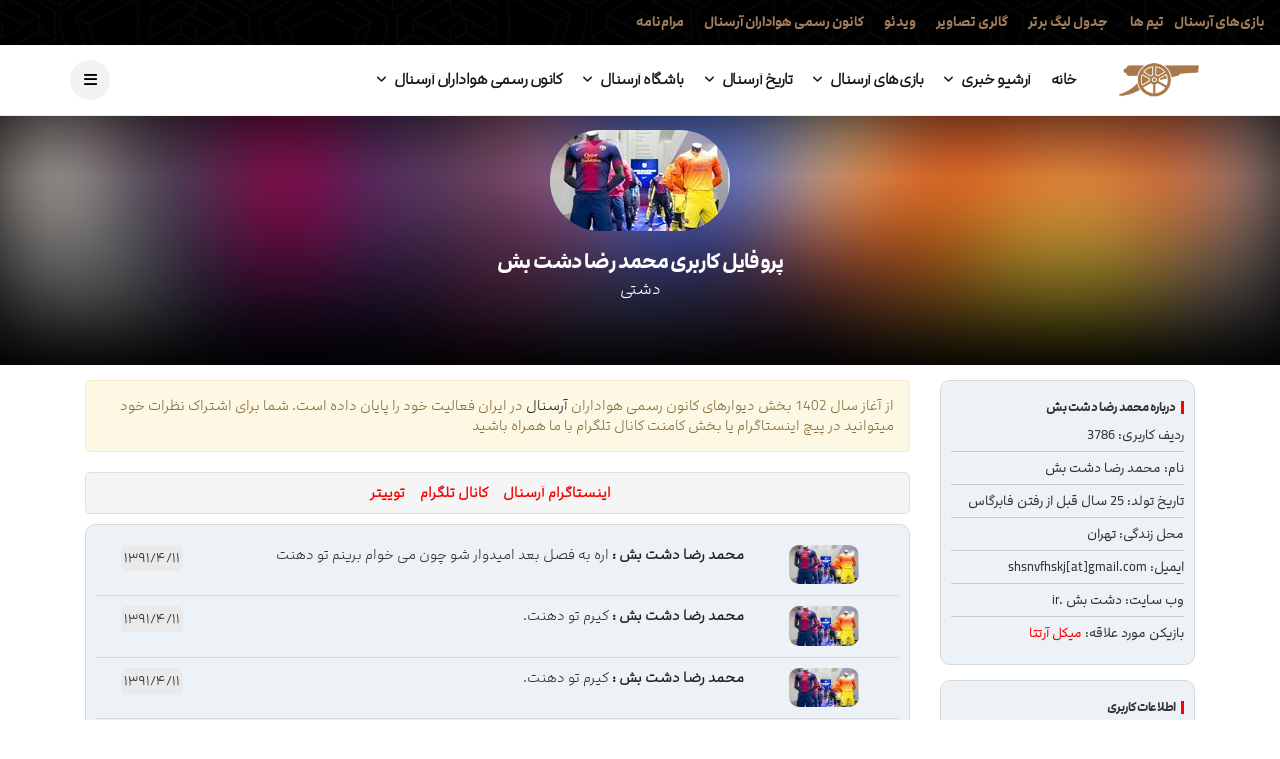

--- FILE ---
content_type: text/html; charset=utf-8
request_url: https://arsenal.ir/user/3786
body_size: 21694
content:
<!DOCTYPE html>
<html dir="rtl" lang="fa-IR">
<head>
    <!--

    *    ::::    ::: :::::::::: :::::::::::  ::::::::  :::::::::      :::      ::::::::  ::::::::::
    *    :+:+:   :+: :+:            :+:     :+:    :+: :+:    :+:   :+: :+:   :+:    :+: :+:
    *    :+:+:+  +:+ +:+            +:+     +:+        +:+    +:+  +:+   +:+  +:+        +:+
    *    +#+ +:+ +#+ +#++:++#       +#+     +#++:++#++ +#++:++#+  +#++:++#++: +#+        +#++:++#
    *    +#+  +#+#+# +#+            +#+            +#+ +#+        +#+     +#+ +#+        +#+
    *    #+#   #+#+# #+#            #+#     #+#    #+# #+#        #+#     #+# #+#    #+# #+#
    *    ###    #### ##########     ###      ########  ###        ###     ###  ########  ##########

    *    THIS WEBSITE POWERED BY NETSPACE.IR CLUB CORE | 09124989918 | SETAYESH CORE2020
     -->


    <meta charset="utf-8" />
    <title> پروفایل کاربری محمد رضا دشت بش</title>
    <meta name="robots" content="index, follow">
    <meta name="publisher" content="Arsenal Official Supporter club in Iran" />
    




        <link rel="canonical" href="https://arsenal.ir/user/3786" />
        <meta name="description" content="jk" />

    
    <meta http-equiv="X-UA-Compatible" content="IE=edge,chrome=1" />
    <meta content="width=device-width, initial-scale=1, maximum-scale=1.0, user-scalable=0, shrink-to-fit=no" name="viewport" />
    <script>!function (e, t, a, n, g) { e[n] = e[n] || [], e[n].push({ "gtm.start": (new Date).getTime(), event: "gtm.js" }); var m = t.getElementsByTagName(a)[0], r = t.createElement(a); r.async = !0, r.src = "https://www.googletagmanager.com/gtm.js?id=GTM-KPCRNB9", m.parentNode.insertBefore(r, m) }(window, document, "script", "dataLayer")</script>
    <link rel='stylesheet' id='siteorigin-panels-front-css' href='/assets/css/StyleSheet.css?v=316' type='text/css' media='all' />
    <link rel='stylesheet' id='disto_style-css' href='/assets/css/style.css?v=12.07' type='text/css' media='all' />
    <script src="/assets/js/jquery.min.js"></script>
    <link rel="stylesheet" href="/assets/css/rtl.css" type="text/css" media="screen" />
    <link rel='stylesheet' id='bootstrap-css' href='/assets/css/bootstrap.css' type='text/css' media='all' />
    <link rel="icon" type="image/x-icon" href="/fav.ico">
    <script src="/js/sweetalert2.all.min.js"></script>
    <script src="/js/sweetAlert.js"></script>
    <script type="text/javascript" src="/js/countdown.js"></script>
    <script src="https://use.fontawesome.com/2a27fa6da6.js"></script>
    <script type="text/javascript">
    (function(c,l,a,r,i,t,y){
        c[a]=c[a]||function(){(c[a].q=c[a].q||[]).push(arguments)};
        t=l.createElement(r);t.async=1;t.src="https://www.clarity.ms/tag/"+i;
        y=l.getElementsByTagName(r)[0];y.parentNode.insertBefore(t,y);
    })(window, document, "clarity", "script", "q4j64k91ag");
    </script>
    <script>
        !function (e, t, n) { e.yektanetAnalyticsObject = n, e[n] = e[n] || function () { e[n].q.push(arguments) }, e[n].q = e[n].q || []; var a = t.getElementsByTagName("head")[0], r = new Date, c = "https://cdn.yektanet.com/superscript/tb9za0NG/native-arsenal.ir-32921/yn_pub.js?v=" + r.getFullYear().toString() + "0" + r.getMonth() + "0" + r.getDate() + "0" + r.getHours(), s = t.createElement("link"); s.rel = "preload", s.as = "script", s.href = c, a.appendChild(s); var l = t.createElement("script"); l.async = !0, l.src = c, a.appendChild(l) }(window, document, "yektanet");
    </script>

	<meta name="theme-color" content="#da2128" />
	<link rel="manifest" href="/manifest.webmanifest" />
	<meta name="theme-color" content="#da2128" />
	<link rel="manifest" href="/manifest.webmanifest" />
</head>
<body>

    <div class="LoadingDiv">
        <img src="/img/loading.gif" alt="loading" title="Wait..." />
        <br />
        در حال بررسی درخواست شما
    </div>



    <div class="options_layout_wrapper jl_radius  jl_none_box_styles jl_border_radiuss">
        <div id="mvp-site-main" class="options_layout_container full_layout_enable_front">


            
    <header class="header-wraper jl_header_magazine_style two_header_top_style header_layout_style3_custom jl_cusdate_head">
        <div class="header_top_bar_wrapper ">
    <div class="container-fluid">
        <div class="row">
            <div class="col-md-12">
                <div class="menu-primary-container navigation_wrapper">
                    <ul id="jl_top_menu" class="jl_main_menu">

                        <li class="menu-item menu-item-type-custom menu-item-object-custom menu-item-4910"><a href="/matchs">      بازی‌های آرسنال  <span class="border-menu"></span></a></li>
                        <li class="menu-item menu-item-type-custom menu-item-object-custom menu-item-4910"><a href="/team">      تیم ها ‌   <span class="border-menu"></span></a></li>
                        <li class="menu-item menu-item-type-custom menu-item-object-custom menu-item-4910"><a href="/content/110/premier-league-table">  جدول لیگ برتر  <span class="border-menu"></span></a></li>
                        <li class="menu-item menu-item-type-custom menu-item-object-custom menu-item-4910"><a href="/photo">  گالری تصاویر  <span class="border-menu"></span></a></li>
                        <li class="menu-item menu-item-type-custom menu-item-object-custom menu-item-4910"><a href="/video">  ویدئو    <span class="border-menu"></span></a></li>
                        <li class="menu-item menu-item-type-custom menu-item-object-custom menu-item-4911"><a href="/content/147/کانون-رسمی">    کانون رسمی هواداران آرسنال<span class="border-menu"></span></a></li>
                        <li class="menu-item menu-item-type-custom menu-item-object-custom menu-item-4911"><a href="/content/148/مرام-نامه-کانون-رسمی-هواداران-آرسنال-در-ایران">    مرام‌نامه<span class="border-menu"></span></a></li>

                    </ul>
                </div>

            </div>
        </div>
    </div>
</div>




            <div id="menu_wrapper" class="menu_wrapper  jl_menu_sticky jl_stick ">
                <div class="container">
                    <div class="row">
                        <div class="main_menu col-md-12">
                            <div class="logo_small_wrapper_table">
                                <div class="logo_small_wrapper">

                                    <a class="logo_link" href="/">
                                        <img src="/assets/img/logo.png" alt="کانون رسمی هواداران آرسنال" title="Arsenal" />
                                    </a>


                                </div>
                            </div>

                            <!-- main menu -->
                            <div class="menu-primary-container navigation_wrapper">
                                <ul id="mainmenu" class="jl_main_menu">
                                    <li class="menu-item menu-item-type-post_type menu-item-object-page menu-item-home current-menu-ancestor current_page_ancestor  ">
                                        <a href="/">خانه   </a>
                                    </li>

                                    <li class="menu-item menu-item-type-custom menu-item-object-custom menu-item-has-children">
                                        <a href="/articles">    آرشیو خبری       <span class="border-menu"></span></a><ul class="sub-menu">


                                            <li class="menu-item menu-item-type-custom menu-item-object-custom  ">
                                                <a href="/articles/premier-league">
                                                    اخبار لیگ برتر

                                                </a>
                                            </li>
                                            <li class="menu-item menu-item-type-custom menu-item-object-custom  ">
                                                <a href="/articles/facup">
                                                    اخبار
                                                    جام حذفی

                                                </a>
                                            </li>
                                            <li class="menu-item menu-item-type-custom menu-item-object-custom  ">
                                                <a href="/articles/leaguecup">
                                                    اخبار
                                                    لیگ کاپ


                                                </a>
                                            </li>
                                            <li class="menu-item menu-item-type-custom menu-item-object-custom  ">
                                                <a href="/articles/championsleague">
                                                    اخبار لیگ قهرمانان

                                                </a>
                                            </li>
                                            <li class="menu-item menu-item-type-custom menu-item-object-custom  ">
                                                <a href="/articles/europa-league">
                                                    اخبار لیگ اروپا


                                                </a>
                                            </li>
                                            <li class="menu-item menu-item-type-custom menu-item-object-custom  ">
                                                <a href="/articles/superleague">
                                                    اخبار سوپر لیگ

                                                </a>
                                            </li>
                                            <li class="menu-item menu-item-type-custom menu-item-object-custom  ">
                                                <a href="/articles/transfer-news">
                                                    اخبار
                                                    نقل و انتقالات


                                                </a>
                                            </li>


                                            <li class="menu-item menu-item-type-custom menu-item-object-custom  ">
                                                <a href="/articles/supporter-club">
                                                    اخبار کانون رسمی هواداران

                                                </a>
                                            </li>
                                            <li class="menu-item menu-item-type-custom menu-item-object-custom  ">
                                                <a href="/articles/interview">
                                                    مصاحبه‌ها

                                                </a>
                                            </li>

                                            <li class="menu-item menu-item-type-custom menu-item-object-custom  ">
                                                <a href="/articles/articles">
                                                    مقاله

                                                </a>
                                            </li>
                                            <li class="menu-item menu-item-type-custom menu-item-object-custom  ">
                                                <a href="/articles/other-media">
                                                    دیگر رسانه‌ها


                                                </a>
                                            </li>



                                            <li class="menu-item menu-item-type-custom menu-item-object-custom  ">
                                                <a href="/articles/users-news">
                                                    قلم یاران



                                                </a>
                                            </li>

                                            <li class="menu-item menu-item-type-custom menu-item-object-custom  ">
                                                <a href="/articles/boss-interview">
                                                    مصاحبه رئیس


                                                </a>
                                            </li>

                                            <li class="menu-item menu-item-type-custom menu-item-object-custom  ">
                                                <a href="/articles/other-news">
                                                    دیگر خبرها


                                                </a>
                                            </li>

                                            <li class="menu-item menu-item-type-custom menu-item-object-custom  ">
                                                <a href="/articles/injury-news">
                                                    اخبار مصدومان


                                                </a>
                                            </li>

                                            <li class="menu-item menu-item-type-custom menu-item-object-custom  ">
                                                <a href="/articles/women">
                                                    اخبار بانوان


                                                </a>
                                            </li>
                                            <li class="menu-item menu-item-type-custom menu-item-object-custom  ">
                                                <a href="/articles/academy">
                                                    اخبار آکادمی آرسنال


                                                </a>
                                            </li>
                                            <li class="menu-item menu-item-type-custom menu-item-object-custom  ">
                                                <a href="/articles/socialmedia">
                                                    شبکه‌های مجازی

                                                </a>
                                            </li>

                                            <li class="menu-item menu-item-type-custom menu-item-object-custom menu-item-has-children">
                                                <a href="#">خارج از آرسنال      <span class="border-menu"></span></a><ul class="sub-menu">
                                                    <li class="menu-item menu-item-type-custom menu-item-object-custom">
                                                        <a href="/articles/euro2012"> اخبار یورو 2012 <span class="border-menu"></span></a>
                                                    </li>
                                                    <li class="menu-item menu-item-type-custom menu-item-object-custom">
                                                        <a href="/articles/euro2016"> اخبار یورو 2016 <span class="border-menu"></span></a>
                                                    </li>
                                                    <li class="menu-item menu-item-type-custom menu-item-object-custom">
                                                        <a href="/articles/worldcup2014">  اخبار جام جهانی 2014<span class="border-menu"></span></a>
                                                    </li>
                                                    <li class="menu-item menu-item-type-custom menu-item-object-custom">
                                                        <a href="/articles/worldcup2018"> اخبار جام جهانی 2018    <span class="border-menu"></span></a>
                                                    </li>


                                                </ul>
                                            </li>


                                        </ul>
                                    </li>

                                    <li class="menu-item menu-item-type-custom menu-item-object-custom menu-item-has-children">
                                        <a href="/matchs">      بازی‌های آرسنال       <span class="border-menu"></span></a><ul class="sub-menu">


                                            <li class="menu-item menu-item-type-custom menu-item-object-custom  ">
                                                <a href="/matchs/premier-league">
                                                    بازی‌های آرسنال در لیگ برتر

                                                </a>
                                            </li>
                                            <li class="menu-item menu-item-type-custom menu-item-object-custom  ">
                                                <a href="/matchs/uefa-champions-league">
                                                    بازی‌های آرسنال در لیگ قهرمانان اروپا

                                                </a>
                                            </li>

                                            <li class="menu-item menu-item-type-custom menu-item-object-custom  ">
                                                <a href="/matchs/uefa-europa-league">
                                                    بازی‌های آرسنال در لیگ اروپا

                                                </a>
                                            </li>

                                            <li class="menu-item menu-item-type-custom menu-item-object-custom  ">
                                                <a href="/matchs/fa-cup">
                                                    بازی‌های آرسنال در جام حذفی

                                                </a>
                                            </li>
                                            <li class="menu-item menu-item-type-custom menu-item-object-custom  ">
                                                <a href="/matchs/league-cup">
                                                    بازی‌های آرسنال در لیگ کاپ

                                                </a>
                                            </li>
                                            <li class="menu-item menu-item-type-custom menu-item-object-custom  ">
                                                <a href="/matchs/fa-community-shield">
                                                    بازی‌های آرسنال در جام خیریه

                                                </a>
                                            </li>
                                            <li class="menu-item menu-item-type-custom menu-item-object-custom  ">
                                                <a href="/matchs/uefa-cup">
                                                    بازی‌های آرسنال در جام یوفا

                                                </a>
                                            </li>
                                            <li class="menu-item menu-item-type-custom menu-item-object-custom  ">
                                                <a href="/matchs/winners-cup">
                                                    بازی‌های آرسنال در جام برندگان جام اروپا


                                                </a>
                                            </li>
                                            <li class="menu-item menu-item-type-custom menu-item-object-custom  ">
                                                <a href="/matchs/first-division">
                                                    بازی‌های آرسنال در لیگ دسته یک انگلستان


                                                </a>
                                            </li>
                                            <li class="menu-item menu-item-type-custom menu-item-object-custom  ">
                                                <a href="/matchs/second-division">
                                                    بازی‌های آرسنال در لیگ دسته دو انگلستان


                                                </a>
                                            </li>
                                            <li class="menu-item menu-item-type-custom menu-item-object-custom  ">
                                                <a href="/matchs/london-league">
                                                    بازی‌های آرسنال در لیگ لندن


                                                </a>
                                            </li>
                                            <li class="menu-item menu-item-type-custom menu-item-object-custom  ">
                                                <a href="/matchs/inter-cities-fairs-cup">
                                                    بازی‌های اینتر-سیتیز فیرز کاپ


                                                </a>
                                            </li>
                                        </ul>
                                    </li>

                                    <li class="menu-item menu-item-type-custom menu-item-object-custom menu-item-has-children">
                                        <a href="#">  تاریخ آرسنال <span class="border-menu"></span></a><ul class="sub-menu">


                                            <li class="menu-item menu-item-type-custom menu-item-object-custom menu-item-has-children">
                                                <a href="/Arsenal-History?m=1">     تاریخ روز به روز آرسنال          <span class="border-menu"></span></a><ul class="sub-menu">
                                                    <li><a href="/Arsenal-History?m=1" class="menu-item menu-item-type-custom menu-item-object-custom">ژانویه</a></li>
                                                    <li><a href="/Arsenal-History?m=2" class="menu-item menu-item-type-custom menu-item-object-custom">فوریه </a></li>
                                                    <li><a href="/Arsenal-History?m=3" class="menu-item menu-item-type-custom menu-item-object-custom">مارس</a></li>
                                                    <li><a href="/Arsenal-History?m=4" class="menu-item menu-item-type-custom menu-item-object-custom">آوریل</a></li>
                                                    <li><a href="/Arsenal-History?m=5" class="menu-item menu-item-type-custom menu-item-object-custom">می</a></li>
                                                    <li><a href="/Arsenal-History?m=6" class="menu-item menu-item-type-custom menu-item-object-custom">جون </a></li>
                                                    <li><a href="/Arsenal-History?m=7" class="menu-item menu-item-type-custom menu-item-object-custom">جولای</a></li>
                                                    <li><a href="/Arsenal-History?m=8" class="menu-item menu-item-type-custom menu-item-object-custom">آگوست</a></li>
                                                    <li><a href="/Arsenal-History?m=9" class="menu-item menu-item-type-custom menu-item-object-custom">سپتامبر </a></li>
                                                    <li><a href="/Arsenal-History?m=10" class="menu-item menu-item-type-custom menu-item-object-custom">اکتبر </a></li>
                                                    <li><a href="/Arsenal-History?m=11" class="menu-item menu-item-type-custom menu-item-object-custom">نوامبر  </a></li>
                                                    <li><a href="/Arsenal-History?m=12" class="menu-item menu-item-type-custom menu-item-object-custom">دسامبر</a></li>
                                                </ul>
                                            </li>


                                            <li class="menu-item menu-item-type-custom menu-item-object-custom menu-item-has-children">
                                                <a href="/content/10/بنا-نهادن-باشگاه-آرسنال">    بنا نهادن باشگاه آرسنال<span class="border-menu"></span></a><ul class="sub-menu">
                                                    <li class="menu-item menu-item-type-custom menu-item-object-custom"> <a href='/content/45/نگاهی-به-بنا-نهادن-باشگاه-آرسنال' > نگاهی به بنا نهادن باشگاه آرسنال</a> </li>
                                                    <li class="menu-item menu-item-type-custom menu-item-object-custom"> <a href='/content/46/آرسنال-سلطنتی-در-وولویچ-شکل-گرفت' > آرسنال سلطنتی در وولویچ شکل گرفت</a></li>
                                                    <li class="menu-item menu-item-type-custom menu-item-object-custom"> <a href='/content/48/وولویچ-ارسنال-اولین-بازی-را-انجام-می-دهد' > وولویچ آرسنال اولین بازی را انجام می دهد</a></li>
                                                    <li class="menu-item menu-item-type-custom menu-item-object-custom"> <a href='/content/49/باشگاه-از-وولویچ-به-هایبری-منتقل-می-شود' > باشگاه از وولویچ به هایبری منتقل می شود</a></li>
                                                    <li class="menu-item menu-item-type-custom menu-item-object-custom"> <a href='/content/47/بیایید-قرمزها-رنگ-های-باشگاه' > بیایید قرمزها - رنگ های باشگاه</a></li>
                                                    <li class="menu-item menu-item-type-custom menu-item-object-custom"> <a href='/content/50/مذاکرات-نوریس-برای-بازگشت-به-سطح-اول-رقابت' > مذاکرات نوریس برای بازگشت به سطح اول رقابت</a></li>


                                                </ul>
                                            </li>
                                            <li class="menu-item menu-item-type-custom menu-item-object-custom menu-item-has-children">
                                                <a href="/content/11/دوران-طلایی-هربرت-چپمن">دوران طلایی هربرت چپمن      <span class="border-menu"></span></a>
                                                <ul class="sub-menu">
                                                    <li class="menu-item menu-item-type-custom menu-item-object-custom"> <a href='/content/51/هربرت-چپمن-نگاهی-اجمالی' > هربرت چپمن - نگاهی اجمالی</a> </li>
                                                    <li class="menu-item menu-item-type-custom menu-item-object-custom"> <a href='/content/52/انتخاب-هربرت-چپمن' > انتخاب هربرت چپمن </a></li>
                                                    <li class="menu-item menu-item-type-custom menu-item-object-custom"> <a href='/content/53/اولین-قهرمانی-بزرگ-آرسنال' > اولین قهرمانی بزرگ آرسنال، قهرمانی جام حذفی</a></li>
                                                    <li class="menu-item menu-item-type-custom menu-item-object-custom"> <a href='/content/54/آرسنال-اولین-قهرمانی-لیگش-را-کسب-می-کند' > آرسنال  اولین قهرمانی  لیگش را کسب می کند</a></li>
                                                    <li class="menu-item menu-item-type-custom menu-item-object-custom"> <a href='/content/55/seven-gunners-in-the-england-team' > هفت توپچی به تیم ملی  انگلستان دعوت شدند</a></li>
                                                    <li class="menu-item menu-item-type-custom menu-item-object-custom"> <a href='/content/56/آرسنال-یک-سه-گانه-(هت-تریک)-از-قهرمانی-بدست-آورد' > آرسنال  یک سه گانه (هت تریک) از قهرمانی بدست آورد</a></li>
                                                    <li class="menu-item menu-item-type-custom menu-item-object-custom"> <a href='/content/57/highbury-east-stand-is-open' > جایگاه  شرقی هایبوری باز است</a></li>


                                                </ul>
                                            </li>
                                            <li class="menu-item menu-item-type-custom menu-item-object-custom menu-item-has-children">
                                                <a href="/content/12/بعد-از-جنگ-جهانی">بعد از جنگ جهانی<span class="border-menu"></span></a><ul class="sub-menu">



                                                    <li class="menu-item menu-item-type-custom menu-item-object-custom"> <a href='/content/58/post-war-arsenal-overview' > آرسنال در دوره ی جنگ - نگاهی اجمالی </a> </li>
                                                    <li class="menu-item menu-item-type-custom menu-item-object-custom"> <a href='/content/59/highbury-stages-first-live-broadcast' > آرسنال در دوران جنگ</a></li>
                                                    <li class="menu-item menu-item-type-custom menu-item-object-custom"> <a href='/content/60/whittaker-leads-arsenal-to-sixth-title' > وایتیکر آرسنال را برای ششمین قهرمانی اش رهبری کرد</a></li>
                                                    <li class="menu-item menu-item-type-custom menu-item-object-custom"> <a href='/content/61/mercer-leads-arsenal-to-fa-cup-win' > مرکر آرسنال را تا قهرمانی جام حذفی رهبری کرد</a></li>
                                                    <li class="menu-item menu-item-type-custom menu-item-object-custom"> <a href='/content/62/arsenal-win-title-by-0-099-of-a-goal' > قهرمانی میلی‌متری آرسنال در فصل 1952/53</a></li>
                                                    <li class="menu-item menu-item-type-custom menu-item-object-custom"> <a href='/content/63/munich-tragedy' > آخرین بازی پسرهای بازبی پیش از فاجعه مونیخ</a></li>
                                                    <li class="menu-item menu-item-type-custom menu-item-object-custom"> <a href='/content/64/bertie-mee-is-appointed-as-manager' > برتی می؛ مردی که آرسنال را دوباره به اوج اروپا رساند</a></li>

                                                </ul>

                                            </li>

                                            <li class="menu-item menu-item-type-custom menu-item-object-custom menu-item-has-children">
                                                <a href="/content/13"> آرسنال در دهه هفتاد            <span class="border-menu"></span></a>
                                                <ul class="sub-menu">
                                                    <li class="menu-item menu-item-type-custom menu-item-object-custom"> <a href='/content/65/the-seventies-overview' > دهه 1970؛ از شکوه تاریخی تا فراز و فرود آرسنال</a> </li>
                                                    <li class="menu-item menu-item-type-custom menu-item-object-custom"> <a href='/content/67/kennedy-heads-title-winner-at-the-lane' > ضربه سری که پرچم را در خانه دشمن بالا برد </a></li>
                                                    <li class="menu-item menu-item-type-custom menu-item-object-custom"> <a href='/content/66/famous-comeback-clinches-fairs-cup' > قهرمانی تاریخی آرسنال در فیرز کاپ 1970 پس از 17 سال</a></li>
                                                    <li class="menu-item menu-item-type-custom menu-item-object-custom"> <a href='/content/68/arsenal-clinch-their-first-double' > دوگانه تاریخی آرسنال در فصل 1970/71 چگونه رقم خورد؟</a></li>
                                                    <li class="menu-item menu-item-type-custom menu-item-object-custom"> <a href='/content/70/the-five-minute-final-stuns-manchester-utd' > پنج  دقیقه ی نهایی که منچستر یونایتد  را گیج کرد</a></li>
                                                    <li class="menu-item menu-item-type-custom menu-item-object-custom"> <a href='/content/69/brady-classic-caps-5-0-win-at-spurs' > برد کلاسیک 5-0 بردی برابر  تاتنهام</a></li>
                                                    <li class="menu-item menu-item-type-custom menu-item-object-custom"> <a href='/content/71/vaessen-winner-stuns-juventus-in-turin' > آرسنال در تورین 1980؛ تصمیم تری نیل و گل دقایق پایانی</a></li>
                                                </ul>
                                            </li>


                                            <li class="menu-item menu-item-type-custom menu-item-object-custom menu-item-has-children">
                                                <a href="/content/14/دوران-طلایی-جورج-گراهام">دوران طلایی جورج گراهام<span class="border-menu"></span></a>
                                                <ul class="sub-menu">
                                                    <li class="menu-item menu-item-type-custom menu-item-object-custom"> <a href='/content/72/سال-های-درخشان-جرج-گراهام-نگاهی-اجمالی' > سال های درخشان جرج گراهام - نگاهی اجمالی </a> </li>
                                                    <li class="menu-item menu-item-type-custom menu-item-object-custom"> <a href='/content/73/انتصاب-گراهام-به-عنوان-سر-مربی-آرسنال' > انتصاب گراهام به عنوان سر مربی آرسنال</a></li>
                                                    <li class="menu-item menu-item-type-custom menu-item-object-custom"> <a href='/content/75/گل-توماس-قهرمانی-را-در-آنفیلد-مسجل-کرد' > گل توماس ، قهرمانی را در آنفیلد مسجل کرد</a></li>
                                                    <li class="menu-item menu-item-type-custom menu-item-object-custom"> <a href='/content/74/قهرمانی-در-جام-لیتل-وودز' > قهرمانی در جام لیتل وودز</a></li>
                                                    <li class="menu-item menu-item-type-custom menu-item-object-custom"> <a href='/content/76/سربازان-گراهام،-قهرمان-لیگ' > سربازان گراهام، قهرمان لیگ</a></li>
                                                    <li class="menu-item menu-item-type-custom menu-item-object-custom"> <a href='/content/78/آرسنال-در-کوپنهاگن-پارما-را-غافلگیر-کرد' > آرسنال در کوپنهاگن ، پارما را غافلگیر کرد</a></li>
                                                    <li class="menu-item menu-item-type-custom menu-item-object-custom"> <a href='/content/77/توپچی-ها-جام-حذفی-و-جام-اتحادیه-را-به-خانه-بردند' > توپچی ها جام حذفی و جام اتحادیه را به خانه بردند</a></li>
                                                </ul>
                                            </li>


                                            <li class="menu-item menu-item-type-custom menu-item-object-custom menu-item-has-children">
                                                <a href="/content/16/دوران-آرسن-ونگر">دوران آرسن ونگر<span class="border-menu"></span></a>
                                                <ul class="sub-menu">
                                                    <li class="menu-item menu-item-type-custom menu-item-object-custom"> <a href='/content/79/سال-های-آرسن-ونگر-نگاهی-اجمالی' > سال های آرسن ونگر - نگاهی اجمالی </a> </li>
                                                    <li class="menu-item menu-item-type-custom menu-item-object-custom"> <a href='/content/80/ونگر-به-عنوان-رئیس-انتخاب-می-شود' > ونگر به عنوان رئیس انتخاب می شود</a></li>
                                                    <li class="menu-item menu-item-type-custom menu-item-object-custom"> <a href='/content/82/کامل-شدن-اولین-دوگانه-ی-ونگر' > کامل شدن اولین دوگانه ی ونگر</a></li>
                                                    <li class="menu-item menu-item-type-custom menu-item-object-custom"> <a href='/content/84/2004-شکست-ناپذیر-بودیم' > آرسنال شکست ناپذیر ، ستاره طلایی در تاریخ باشگاه</a></li>
                                                    <li class="menu-item menu-item-type-custom menu-item-object-custom"> <a href='/content/81/چرخش-در-رکورد-گل-زنی-باشگاه' > چرخش در رکورد گل زنی باشگاه</a></li>
                                                    <li class="menu-item menu-item-type-custom menu-item-object-custom"> <a href='/content/83/دبلی-که-دبل-شد' > دبلی که دبل شد !!! </a></li>
                                                    <li class="menu-item menu-item-type-custom menu-item-object-custom"> <a href='/content/87/آرسنال-در-فینال-جام-اروپا-بازی-کرد' > آرسنال در فینال جام اروپا بازی کرد</a></li>
                                                    <li class="menu-item menu-item-type-custom menu-item-object-custom"> <a href='/content/85/وداع-با-هایبوری' > وداع با هایبوری</a></li>
                                                    <li class="menu-item menu-item-type-custom menu-item-object-custom"> <a href='/content/86/باشگاه-به-ورزشگاه-امارات-منتقل-شد' > باشگاه به ورزشگاه امارات منتقل شد</a></li>
                                                </ul>
                                            </li>


                                            <li class="menu-item menu-item-type-custom menu-item-object-custom menu-item-has-children">
                                                <a href="/content/32/استادیوم-هایبوری">
                                                    استادیوم هایبوری
                                                    <span class="border-menu"></span>
                                                </a><ul class="sub-menu">

                                                    <li class="menu-item menu-item-type-custom menu-item-object-custom"> <a href='/content/95/رکورد-تعداد-بازی-های-انجام-شده' > رکورد تعداد بازی های انجام شده </a> </li>
                                                    <li class="menu-item menu-item-type-custom menu-item-object-custom"> <a href='/content/32/استادیوم-هایبوری' > استادیوم هایبوری</a></li>
                                                    <li class="menu-item menu-item-type-custom menu-item-object-custom"> <a href='/content/102/لحظات-بزرگ-هایبوری' > لحظات بزرگ هایبوری</a></li>
                                                    <li class="menu-item menu-item-type-custom menu-item-object-custom"> <a href='/content/103/هایبوری-اسکوئر' > هایبوری اسکوئر</a></li>
                                                    <li class="menu-item menu-item-type-custom menu-item-object-custom"> <a href='/content/104/تور-مجازی-هایبوری' > تور مجازی هایبوری</a></li>
                                                    <li class="menu-item menu-item-type-custom menu-item-object-custom"> <a href='/content/105/آخرین-روز-در-هایبوری-بزرگ' > آخرین روز در هایبوری بزرگ</a></li>

                                                </ul>
                                            </li>


                                            <li class="menu-item menu-item-type-custom menu-item-object-custom menu-item-has-children">
                                                <a href="/content/95">
                                                    رکوردهای آرسنال
                                                    <span class="border-menu"></span>
                                                </a>
                                                <ul class="sub-menu">
                                                    <li class="menu-item menu-item-type-custom menu-item-object-custom"> <a href='/content/95/رکورد-تعداد-بازی-های-انجام-شده' > رکورد تعداد بازی های انجام شده </a> </li>
                                                    <li class="menu-item menu-item-type-custom menu-item-object-custom"> <a href='/content/96/اولین‌های-آرسنال' > اولین‌های آرسنال</a></li>
                                                    <li class="menu-item menu-item-type-custom menu-item-object-custom"> <a href='/content/97/خط-گلزنی-ها-' > خط گلزنی ها </a></li>
                                                    <li class="menu-item menu-item-type-custom menu-item-object-custom"> <a href='/content/98/رکوردهایی-در-برابر-تاتنهام' > رکوردهایی در برابر تاتنهام</a></li>
                                                    <li class="menu-item menu-item-type-custom menu-item-object-custom"> <a href='/content/99/دنباله-ها' > دنباله ها </a></li>
                                                </ul>
                                            </li>

                                            <li class="menu-item menu-item-type-custom menu-item-object-custom menu-item-has-children">
                                                <a href="#">
                                                    دیگرموارد
                                                    <span class="border-menu"></span>
                                                </a>
                                                <ul class="sub-menu">
                                                    <li class="menu-item menu-item-type-custom menu-item-object-custom"> <a href='/content/23/تاریخچه-مربیان' > تاریخچه مربیان</a> </li>
                                                    <li class="menu-item menu-item-type-custom menu-item-object-custom"> <a href='/content/17/پیراهن-های-خانگی' > پیراهن های خانگی</a></li>
                                                    <li class="menu-item menu-item-type-custom menu-item-object-custom"> <a href='/content/18/آرم-باشگاه' > آرم باشگاه</a></li>
                                                    <li class="menu-item menu-item-type-custom menu-item-object-custom"> <a href='/content/22/موزه-آرسنال' > موزه آرسنال</a></li>
                                                    <li class="menu-item menu-item-type-custom menu-item-object-custom"> <a href='/content/28/ساعت-آرسنال' > ساعت آرسنال</a></li>
                                                    <li class="menu-item menu-item-type-custom menu-item-object-custom"> <a href='/content/89/ستایش-بزرگ-هواداران' > ستایش بزرگ هواداران </a></li>
                                                </ul>
                                            </li>


                                            <li class="menu-item menu-item-type-custom menu-item-object-custom  "><a href="/articles/gunners-greatest-50-moments">50 لحظه از بهترین لحظات آرسنال</a> </li>
                                            <li class="menu-item menu-item-type-custom menu-item-object-custom  "><a href="/articles/gunners-greatest-50-players">   50 بازیکن برتر آرسنال   </a> </li>
                                            <li class="menu-item menu-item-type-custom menu-item-object-custom  "><a href="/articles/gunners-greatest-50-goals"> 50 گل برتر آرسنال </a> </li>
                                            <li class="menu-item menu-item-type-custom menu-item-object-custom  "><a href="/articles/heroes-together"> افسانه ها با هم        </a> </li>




                                            <li class="menu-item menu-item-type-custom menu-item-object-custom  ">
                                                <a href='/content/27/در-چنین-روزی' > در چنین روزی...</a>
                                            </li>



                                            <li class="menu-item menu-item-type-custom menu-item-object-custom  ">
                                                <a href='/content/30/تاریخچه-جام-اتحادیه' > تاریخچه جام اتحادیه</a>
                                            </li>

                                            <li class="menu-item menu-item-type-custom menu-item-object-custom  ">
                                                <a href='/content/31/تیم-رویایی-آرسنال' > تیم رویایی آرسنال</a>
                                            </li>






                                        </ul>




                                    </li>

                                    <li class="menu-item menu-item-type-custom menu-item-object-custom menu-item-has-children">
                                        <a href="#">  باشگاه آرسنال <span class="border-menu"></span></a><ul class="sub-menu">




                                            <li class="menu-item menu-item-type-custom menu-item-object-custom menu-item-has-children">
                                                <a href="#">تیم اصلی آرسنال <span class="border-menu"></span></a><ul class="sub-menu">
                                                    <li class="menu-item menu-item-type-custom menu-item-object-custom"><a href="/players/men"> بازیکنان آرسنال  <span class="border-menu"></span></a></li>
                                                    <li class="menu-item menu-item-type-custom menu-item-object-custom"><a href="/players/staff">  کادر فنی<span class="border-menu"></span></a></li>

                                                    <li class="menu-item menu-item-type-custom menu-item-object-custom"><a href="/players/loaned">بازیکنان قرضی<span class="border-menu"></span></a></li>
                                                    <li class="menu-item menu-item-type-custom menu-item-object-custom"><a href="/players/legends">اساطیر آرسنال <span class="border-menu"></span></a></li>
                                                    <li class="menu-item menu-item-type-custom menu-item-object-custom"><a href="/content/42/افتخارات-جوانان">افتخارات جوانان باشگاه آرسنال<span class="border-menu"></span></a></li>
                                                    <li class="menu-item menu-item-type-custom menu-item-object-custom"><a href="/content/110/premier-league-table">جدول لیگ برتر<span class="border-menu"></span></a></li>


                                                </ul>
                                            </li>

                                            <li class="menu-item menu-item-type-custom menu-item-object-custom menu-item-has-children">
                                                <a href="#">   تیم بانوان آرسنال      <span class="border-menu"></span></a><ul class="sub-menu">
                                                    <li class="menu-item menu-item-type-custom menu-item-object-custom"><a href="/players/women">  بازیکنان بانوان آرسنال      <span class="border-menu"></span></a></li>
                                                    <li class="menu-item menu-item-type-custom menu-item-object-custom"><a href="/content/113/تاریخچه-تیم-بانوان">   تاریخچه تیم بانوان    <span class="border-menu"></span></a></li>
                                                    <li class="menu-item menu-item-type-custom menu-item-object-custom"><a href="/content/118/افتخارات-تیم-بانوان">  افتخارات تیم بانوان     <span class="border-menu"></span></a></li>

                                                </ul>
                                            <li class="menu-item menu-item-type-custom menu-item-object-custom"><a href="/players/former">بازیکنان پیشین آرسنال<span class="border-menu"></span></a></li>
                                            <li class="menu-item menu-item-type-custom menu-item-object-custom  ">
                                                <a href='/content/43/آکادمی-آرسنال' > آکادمی آرسنال</a>
                                            </li>

                                            <li class="menu-item menu-item-type-custom menu-item-object-custom  ">
                                                <a href="/matchs">
                                                    بازی‌های آرسنال
                                                </a>
                                            </li>
                                            <li class="menu-item menu-item-type-custom menu-item-object-custom  ">
                                                <a href='/content/3/مدیریت-و-مالکان' > مدیریت و مالکان</a>
                                            </li>
                                            <li class="menu-item menu-item-type-custom menu-item-object-custom  ">
                                                <a href='/content/5/مرکز-تمرینی-آرسنال' > مرکز تمرینی آرسنال، محل تمرین باشگاه آرسنال</a>
                                            </li>
                                        </ul>
                                    </li>


                                    <li class="menu-item menu-item-type-custom menu-item-object-custom menu-item-has-children">
                                        <a href="#">    کانون رسمی هواداران آرسنال <span class="border-menu"></span></a><ul class="sub-menu">


                                            <li class="menu-item menu-item-type-custom menu-item-object-custom  ">
                                                <a href='/content/147/کانون-رسمی' > کانون رسمی هواداران آرسنال در ایران</a>
                                            </li>

                                            <li class="menu-item menu-item-type-custom menu-item-object-custom  ">
                                                <a href="/articles/supporter-club">
                                                    اخبار کانون
                                                    رسمی هواداران

                                                </a>
                                            </li>

                                            <li class="menu-item menu-item-type-custom menu-item-object-custom  ">
                                                <a href="/login">
                                                    ورود کاربران
                                                </a>
                                            </li>
                                            <li class="menu-item menu-item-type-custom menu-item-object-custom  ">
                                                <a href="/forget-password">
                                                    یادآوری کلمه عبور
                                                </a>
                                            </li>

                                            <li class="menu-item menu-item-type-custom menu-item-object-custom  ">
                                                <a href="/Register">
                                                    ثبت نام در کانون
                                                </a>
                                            </li>
                                            <li class="menu-item menu-item-type-custom menu-item-object-custom  ">
                                                <a href='/content/107/درباره-کانون-هواداری' > درباره ما </a>
                                            </li>
                                            <li class="menu-item menu-item-type-custom menu-item-object-custom  ">
                                                <a href='/content/34/عضویت-در-کانون' > عضویت در کانون</a>
                                            </li>




                                        </ul>
                                    </li>

                                </ul>
                            </div>


                            <!-- end main menu -->
                            <div class="search_header_menu">
                                <div class="menu_mobile_icons"><i class="fa fa-bars"></i></div>

                            </div>

                        </div>
                    </div>
                </div>

            </div>

    </header>


<div id="content_nav" class="jl_mobile_nav_wrapper">
    <div id="nav" class="jl_mobile_nav_inner">
        <div class="menu_mobile_icons mobile_close_icons closed_menu">
            <span class="jl_close_wapper">
                <span class="jl_close_1"></span>
                <span class="jl_close_2"></span>
            </span>
        </div>

            <ul id="mobile_menu_slide" class="menu_moble_slide">

     

        <li class="menu-item menu-item-type-post_type menu-item-object-page menu-item-4943"><a href="/">خانه<span class="border-menu"></span></a></li>


        <li class="menu-item menu-item-type-custom menu-item-object-custom menu-item-has-children menu-item-5181">
            <a href="#">  منو اصلی<span class="border-menu"></span></a>
            <ul class="sub-menu">
                <li class="menu-item menu-item-type-post_type menu-item-object-page "><a href="/matchs"> ‌  بازی‌های آرسنال <span class="border-menu"></span></a></li>
                <li class="menu-item menu-item-type-post_type menu-item-object-page "><a href="/team">تیم ها   <span class="border-menu"></span></a></li>
                <li class="menu-item menu-item-type-post_type menu-item-object-page "><a href="/photo">    گالری تصاویر   <span class="border-menu"></span></a></li>
                <li class="menu-item menu-item-type-post_type menu-item-object-page "><a href="/content/110/premier-league-table">  جدول لیگ برتر   <span class="border-menu"></span></a></li>
                <li class="menu-item menu-item-type-post_type menu-item-object-page "><a href="/content/147/کانون-رسمی">کانون رسمی هواداران آرسنال     <span class="border-menu"></span></a></li>
                <li class="menu-item menu-item-type-post_type menu-item-object-page "><a href="/content/148/مرام-نامه-کانون-رسمی-هواداران-آرسنال-در-ایران">  مرام‌نامه   <span class="border-menu"></span></a></li>
                <li class="menu-item menu-item-type-post_type menu-item-object-page "><a href='/content/107/درباره-کانون-هواداری' > درباره ما </a></li>




            </ul>
        </li>



        <li class="menu-item menu-item-type-post_type menu-item-object-page menu-item-home current-menu-ancestor current_page_ancestor menu-item-has-children menu-item-4921">
            <a href="/articles"><span class="border-menu">آرشیو خبری</span></a>
            <ul class="sub-menu">
                <li class="menu-item menu-item-type-post_type menu-item-object-page menu-item-4943"><a href="/articles/premier-league">اخبار لیگ برتر <span class="border-menu"></span></a></li>
                <li class="menu-item menu-item-type-post_type menu-item-object-page menu-item-4943"><a href="/articles/facup"> اخبار جام حذفی  <span class="border-menu"></span></a></li>
                <li class="menu-item menu-item-type-post_type menu-item-object-page menu-item-4943"><a href="/articles/championsleague"> اخبار لیگ قهرمانان اروپا  <span class="border-menu"></span></a></li>
                <li class="menu-item menu-item-type-post_type menu-item-object-page menu-item-4943"><a href="/articles/europa-league"> اخبار لیگ اروپا  <span class="border-menu"></span></a></li>
                <li class="menu-item menu-item-type-post_type menu-item-object-page menu-item-4943"><a href="/articles/leaguecup">  اخبار لیگ کاپ <span class="border-menu"></span></a></li>
                <li class="menu-item menu-item-type-post_type menu-item-object-page menu-item-4943"><a href="/articles/transfer-news">  نقل و انتقالات <span class="border-menu"></span></a></li>
                <li class="menu-item menu-item-type-post_type menu-item-object-page menu-item-4943"><a href="/articles/boss-interview"> مصاحبه های رئیس  <span class="border-menu"></span></a></li>
                <li class="menu-item menu-item-type-post_type menu-item-object-page menu-item-4943"><a href="/articles/interview">  مصاحبه ها <span class="border-menu"></span></a></li>
                <li class="menu-item menu-item-type-post_type menu-item-object-page menu-item-4943"><a href="/articles/articles"> مقالات  <span class="border-menu"></span></a></li>
                <li class="menu-item menu-item-type-post_type menu-item-object-page menu-item-4943"><a href="/articles/supporter-club">  اخبار کانون هواداری <span class="border-menu"></span></a></li>
                <li class="menu-item menu-item-type-post_type menu-item-object-page menu-item-4943"><a href="/articles/women">اخبار بانوان    <span class="border-menu"></span></a></li>
                <li class="menu-item menu-item-type-post_type menu-item-object-page menu-item-4943"><a href="/articles/injury-news"> اخبار مصدومان  <span class="border-menu"></span></a></li>
                <li class="menu-item menu-item-type-post_type menu-item-object-page menu-item-4943"><a href="/articles/other-media"> دیگر رسانه‌ها  <span class="border-menu"></span></a></li>
            </ul>
        </li>


        <li class="menu-item menu-item-type-post_type menu-item-object-page menu-item-home current-menu-ancestor current_page_ancestor menu-item-has-children menu-item-4921">
            <a href="#"><span class="border-menu">  باشگاه فوتبال آرسنال  </span></a>
            <ul class="sub-menu">
                <li class="menu-item menu-item-type-post_type menu-item-object-page menu-item-4943"><a href="/players">لیست کامل بازیکنان      <span class="border-menu"></span></a></li>
                <li class="menu-item menu-item-type-post_type menu-item-object-page menu-item-4943"><a href="/players/men"> بازیکنان آرسنال      <span class="border-menu"></span></a></li>
                <li class="menu-item menu-item-type-post_type menu-item-object-page menu-item-4943"><a href="/players/staff">    کادر فنی تیم آرسنال   <span class="border-menu"></span></a></li>
                <li class="menu-item menu-item-type-post_type menu-item-object-page menu-item-4943"><a href="/players/legends"> اساطیر آرسنال   <span class="border-menu"></span></a></li>
                <li class="menu-item menu-item-type-post_type menu-item-object-page menu-item-4943"><a href="/players/former">     بازیکنان پیشین آرسنال   <span class="border-menu"></span></a></li>


                <li class="menu-item menu-item-type-post_type menu-item-object-page menu-item-4943"><a href="/players/loaned">  بازیکنان قرضی آرسنال    <span class="border-menu"></span></a></li>
                <li class="menu-item menu-item-type-post_type menu-item-object-page menu-item-4943"><a href="/players/women"> تیم بانوان آرسنال       <span class="border-menu"></span></a></li>
                <li class="menu-item menu-item-type-post_type menu-item-object-page menu-item-4943"><a href="/players/academy">    بازیکنان آکادمی <span class="border-menu"></span></a></li>
            </ul>
        </li>


        <li class="menu-item menu-item-type-custom menu-item-object-custom menu-item-has-children menu-item-4868">
            <a href="#">  تاریخ باشگاه آرسنال <span class="border-menu"></span></a>

            <ul class="sub-menu">
                <li class="menu-item menu-item-type-custom menu-item-object-custom menu-item-has-children menu-item-4875">
                    <a href="/arsenal-history?m=1"> آرسنال در چنین روزی    <span class="border-menu"></span></a>
                    <ul class="sub-menu">
                        <li class="menu-item menu-item-type-post_type menu-item-object-page menu-item-4943"><a href="/arsenal-history?m=1">ژانویه<span class="border-menu"></span></a></li>
                        <li class="menu-item menu-item-type-post_type menu-item-object-page menu-item-4943"><a href="/arsenal-history?m=2"> فوریه  <span class="border-menu"></span></a></li>
                        <li class="menu-item menu-item-type-post_type menu-item-object-page menu-item-4943"><a href="/arsenal-history?m=3">مارس<span class="border-menu"></span></a></li>
                        <li class="menu-item menu-item-type-post_type menu-item-object-page menu-item-4943"><a href="/arsenal-history?m=4">آوریل<span class="border-menu"></span></a></li>
                        <li class="menu-item menu-item-type-post_type menu-item-object-page menu-item-4943"><a href="/arsenal-history?m=5">  می     <span class="border-menu"></span></a></li>
                        <li class="menu-item menu-item-type-post_type menu-item-object-page menu-item-4943"><a href="/arsenal-history?m=6">  جون     <span class="border-menu"></span></a></li>
                        <li class="menu-item menu-item-type-post_type menu-item-object-page menu-item-4943"><a href="/arsenal-history?m=7">   جولای    <span class="border-menu"></span></a></li>
                        <li class="menu-item menu-item-type-post_type menu-item-object-page menu-item-4943"><a href="/arsenal-history?m=8">  آگوست   <span class="border-menu"></span></a></li>
                        <li class="menu-item menu-item-type-post_type menu-item-object-page menu-item-4943"><a href="/arsenal-history?m=9"> سپتامبر  <span class="border-menu"></span></a></li>
                        <li class="menu-item menu-item-type-post_type menu-item-object-page menu-item-4943"><a href="/arsenal-history?m=10">  اکتبر     <span class="border-menu"></span></a></li>
                        <li class="menu-item menu-item-type-post_type menu-item-object-page menu-item-4943"><a href="/arsenal-history?m=11">نوامبر<span class="border-menu"></span></a></li>
                        <li class="menu-item menu-item-type-post_type menu-item-object-page menu-item-4943"><a href="/arsenal-history?m=12">دسامبر<span class="border-menu"></span></a></li>
                    </ul>
                </li>
                <li class="menu-item menu-item-type-custom menu-item-object-custom menu-item-has-children menu-item-4901">
                    <a href='/content/10/بنا-نهادن-باشگاه' > بنا نهادن باشگاه</a>
                    <ul class="sub-menu">
                        <li class="menu-item menu-item-type-custom menu-item-object-custom "><a href='/content/45/نگاهی-به-بنا-نهادن-باشگاه-آرسنال' > نگاهی به بنا نهادن باشگاه آرسنال</a> </li>
                        <li class="menu-item menu-item-type-custom menu-item-object-custom "><a href='/content/46/آرسنال-سلطنتی-در-وولویچ-شکل-گرفت' > آرسنال سلطنتی در وولویچ شکل گرفت</a> </li>
                        <li class="menu-item menu-item-type-custom menu-item-object-custom "><a href='/content/48/وولویچ-ارسنال-اولین-بازی-را-انجام-می-دهد' > وولویچ آرسنال اولین بازی را انجام می دهد</a> </li>
                        <li class="menu-item menu-item-type-custom menu-item-object-custom "><a href='/content/49/باشگاه-از-وولویچ-به-هایبری-منتقل-می-شود' > باشگاه از وولویچ به هایبری منتقل می شود</a> </li>
                        <li class="menu-item menu-item-type-custom menu-item-object-custom"><a href='/content/47/بیایید-قرمزها-رنگ-های-باشگاه' > بیایید قرمزها - رنگ های باشگاه</a> </li>
                        <li class="menu-item menu-item-type-custom menu-item-object-custom"><a href='/content/50/مذاکرات-نوریس-برای-بازگشت-به-سطح-اول-رقابت' > مذاکرات نوریس برای بازگشت به سطح اول رقابت</a> </li>
                    </ul>
                </li>
                <li class="menu-item menu-item-type-custom menu-item-object-custom menu-item-has-children menu-item-4901">
                    <a href='/content/11/herbert-chapman' > هربرت چپمن</a>
                    <ul class="sub-menu">
                        <li class="menu-item menu-item-type-custom menu-item-object-custom "><a href='/content/51/هربرت-چپمن-نگاهی-اجمالی' > هربرت چپمن - نگاهی اجمالی</a> </li>
                        <li class="menu-item menu-item-type-custom menu-item-object-custom "><a href='/content/52/انتخاب-هربرت-چپمن' > انتخاب هربرت چپمن </a> </li>
                        <li class="menu-item menu-item-type-custom menu-item-object-custom "><a href='/content/53/اولین-قهرمانی-بزرگ-آرسنال' > اولین قهرمانی بزرگ آرسنال، قهرمانی جام حذفی</a> </li>
                        <li class="menu-item menu-item-type-custom menu-item-object-custom "><a href='/content/54/آرسنال-اولین-قهرمانی-لیگش-را-کسب-می-کند' > آرسنال  اولین قهرمانی  لیگش را کسب می کند</a> </li>
                        <li class="menu-item menu-item-type-custom menu-item-object-custom"><a href='/content/55/seven-gunners-in-the-england-team' > هفت توپچی به تیم ملی  انگلستان دعوت شدند</a> </li>
                        <li class="menu-item menu-item-type-custom menu-item-object-custom"><a href='/content/56/آرسنال-یک-سه-گانه-(هت-تریک)-از-قهرمانی-بدست-آورد' > آرسنال  یک سه گانه (هت تریک) از قهرمانی بدست آورد</a> </li>
                        <li class="menu-item menu-item-type-custom menu-item-object-custom"><a href='/content/57/highbury-east-stand-is-open' > جایگاه  شرقی هایبوری باز است</a> </li>
                    </ul>
                </li>
                <li class="menu-item menu-item-type-custom menu-item-object-custom menu-item-has-children menu-item-4901">
                    <a href='/content/12/بعد-از-جنگ-جهانی' > بعد از جنگ جهانی </a>
                    <ul class="sub-menu">
                        <li class="menu-item menu-item-type-custom menu-item-object-custom "><a href='/content/58/post-war-arsenal-overview' > آرسنال در دوره ی جنگ - نگاهی اجمالی </a> </li>
                        <li class="menu-item menu-item-type-custom menu-item-object-custom "><a href='/content/59/highbury-stages-first-live-broadcast' > آرسنال در دوران جنگ</a> </li>
                        <li class="menu-item menu-item-type-custom menu-item-object-custom "><a href='/content/60/whittaker-leads-arsenal-to-sixth-title' > وایتیکر آرسنال را برای ششمین قهرمانی اش رهبری کرد</a> </li>
                        <li class="menu-item menu-item-type-custom menu-item-object-custom "><a href='/content/61/mercer-leads-arsenal-to-fa-cup-win' > مرکر آرسنال را تا قهرمانی جام حذفی رهبری کرد</a> </li>
                        <li class="menu-item menu-item-type-custom menu-item-object-custom"><a href='/content/62/arsenal-win-title-by-0-099-of-a-goal' > قهرمانی میلی‌متری آرسنال در فصل 1952/53</a> </li>
                        <li class="menu-item menu-item-type-custom menu-item-object-custom"><a href='/content/63/munich-tragedy' > آخرین بازی پسرهای بازبی پیش از فاجعه مونیخ</a> </li>
                        <li class="menu-item menu-item-type-custom menu-item-object-custom"><a href='/content/64/bertie-mee-is-appointed-as-manager' > برتی می؛ مردی که آرسنال را دوباره به اوج اروپا رساند</a> </li>
                    </ul>
                </li>
                <li class="menu-item menu-item-type-custom menu-item-object-custom menu-item-has-children menu-item-4901">
                    <a href='/content/13/دهه-هفتاد' > دهه هفتاد</a>
                    <ul class="sub-menu">
                        <li class="menu-item menu-item-type-custom menu-item-object-custom "><a href='/content/65/the-seventies-overview' > دهه 1970؛ از شکوه تاریخی تا فراز و فرود آرسنال</a> </li>
                        <li class="menu-item menu-item-type-custom menu-item-object-custom "><a href='/content/66/famous-comeback-clinches-fairs-cup' > قهرمانی تاریخی آرسنال در فیرز کاپ 1970 پس از 17 سال</a> </li>
                        <li class="menu-item menu-item-type-custom menu-item-object-custom "><a href='/content/67/kennedy-heads-title-winner-at-the-lane' > ضربه سری که پرچم را در خانه دشمن بالا برد </a> </li>
                        <li class="menu-item menu-item-type-custom menu-item-object-custom "><a href='/content/68/arsenal-clinch-their-first-double' > دوگانه تاریخی آرسنال در فصل 1970/71 چگونه رقم خورد؟</a> </li>
                        <li class="menu-item menu-item-type-custom menu-item-object-custom"><a href='/content/69/brady-classic-caps-5-0-win-at-spurs' > برد کلاسیک 5-0 بردی برابر  تاتنهام</a> </li>
                        <li class="menu-item menu-item-type-custom menu-item-object-custom"><a href='/content/70/the-five-minute-final-stuns-manchester-utd' > پنج  دقیقه ی نهایی که منچستر یونایتد  را گیج کرد</a> </li>
                    </ul>
                </li>

                <li class="menu-item menu-item-type-custom menu-item-object-custom menu-item-has-children menu-item-4901">
                    <a href='/content/14/درخشش-گراهام' > درخشش گراهام</a>
                    <ul class="sub-menu">
                        <li class="menu-item menu-item-type-custom menu-item-object-custom "><a href='/content/72/سال-های-درخشان-جرج-گراهام-نگاهی-اجمالی' > سال های درخشان جرج گراهام - نگاهی اجمالی </a> </li>
                        <li class="menu-item menu-item-type-custom menu-item-object-custom "><a href='/content/73/انتصاب-گراهام-به-عنوان-سر-مربی-آرسنال' > انتصاب گراهام به عنوان سر مربی آرسنال</a> </li>
                        <li class="menu-item menu-item-type-custom menu-item-object-custom "><a href='/content/74/قهرمانی-در-جام-لیتل-وودز' > قهرمانی در جام لیتل وودز</a> </li>
                        <li class="menu-item menu-item-type-custom menu-item-object-custom "><a href='/content/75/گل-توماس-قهرمانی-را-در-آنفیلد-مسجل-کرد' > گل توماس ، قهرمانی را در آنفیلد مسجل کرد</a> </li>
                        <li class="menu-item menu-item-type-custom menu-item-object-custom"><a href='/content/76/سربازان-گراهام،-قهرمان-لیگ' > سربازان گراهام، قهرمان لیگ</a> </li>
                        <li class="menu-item menu-item-type-custom menu-item-object-custom"><a href='/content/77/توپچی-ها-جام-حذفی-و-جام-اتحادیه-را-به-خانه-بردند' > توپچی ها جام حذفی و جام اتحادیه را به خانه بردند</a> </li>
                        <li class="menu-item menu-item-type-custom menu-item-object-custom"><a href='/content/78/آرسنال-در-کوپنهاگن-پارما-را-غافلگیر-کرد' > آرسنال در کوپنهاگن ، پارما را غافلگیر کرد</a> </li>
                    </ul>
                </li>
                <li class="menu-item menu-item-type-custom menu-item-object-custom menu-item-has-children menu-item-4901">
                    <a href='/content/16/سال-های-ونگر' > سال های ونگر</a>
                    <ul class="sub-menu">
                        <li class="menu-item menu-item-type-custom menu-item-object-custom "><a href='/content/79/سال-های-آرسن-ونگر-نگاهی-اجمالی' > سال های آرسن ونگر - نگاهی اجمالی </a> </li>
                        <li class="menu-item menu-item-type-custom menu-item-object-custom "><a href='/content/80/ونگر-به-عنوان-رئیس-انتخاب-می-شود' > ونگر به عنوان رئیس انتخاب می شود</a> </li>
                        <li class="menu-item menu-item-type-custom menu-item-object-custom "><a href='/content/81/چرخش-در-رکورد-گل-زنی-باشگاه' > چرخش در رکورد گل زنی باشگاه</a> </li>
                        <li class="menu-item menu-item-type-custom menu-item-object-custom "><a href='/content/82/کامل-شدن-اولین-دوگانه-ی-ونگر' > کامل شدن اولین دوگانه ی ونگر</a> </li>
                        <li class="menu-item menu-item-type-custom menu-item-object-custom"><a href='/content/83/دبلی-که-دبل-شد' > دبلی که دبل شد !!! </a> </li>
                        <li class="menu-item menu-item-type-custom menu-item-object-custom"><a href='/content/84/2004-شکست-ناپذیر-بودیم' > آرسنال شکست ناپذیر ، ستاره طلایی در تاریخ باشگاه</a> </li>
                        <li class="menu-item menu-item-type-custom menu-item-object-custom"><a href='/content/85/وداع-با-هایبوری' > وداع با هایبوری</a> </li>
                        <li class="menu-item menu-item-type-custom menu-item-object-custom"><a href='/content/86/باشگاه-به-ورزشگاه-امارات-منتقل-شد' > باشگاه به ورزشگاه امارات منتقل شد</a> </li>
                        <li class="menu-item menu-item-type-custom menu-item-object-custom"><a href='/content/87/آرسنال-در-فینال-جام-اروپا-بازی-کرد' > آرسنال در فینال جام اروپا بازی کرد</a> </li>
                    </ul>
                </li>
                <li class="menu-item menu-item-type-custom menu-item-object-custom menu-item-has-children menu-item-4901">
                    <a href='/content/32/استادیوم-هایبوری' > استادیوم هایبوری</a>
                    <ul class="sub-menu">
                        <li class="menu-item menu-item-type-custom menu-item-object-custom "><a href='/content/32/استادیوم-هایبوری' > استادیوم هایبوری</a> </li>
                        <li class="menu-item menu-item-type-custom menu-item-object-custom "><a href='/content/102/لحظات-بزرگ-هایبوری' > لحظات بزرگ هایبوری</a> </li>
                        <li class="menu-item menu-item-type-custom menu-item-object-custom "><a href='/content/103/هایبوری-اسکوئر' > هایبوری اسکوئر</a> </li>
                        <li class="menu-item menu-item-type-custom menu-item-object-custom"><a href='/content/104/تور-مجازی-هایبوری' > تور مجازی هایبوری</a> </li>
                        <li class="menu-item menu-item-type-custom menu-item-object-custom"><a href='/content/105/آخرین-روز-در-هایبوری-بزرگ' > آخرین روز در هایبوری بزرگ</a> </li>
                    </ul>
                </li>

                <li class="menu-item menu-item-type-custom menu-item-object-custom menu-item-has-children menu-item-4901">
                    <a href='/content/95/رکورد-تعداد-بازی-های-انجام-شده' > رکورد تعداد بازی های انجام شده </a>
                    <ul class="sub-menu">
                        <li class="menu-item menu-item-type-custom menu-item-object-custom "><a href='/content/95/رکورد-تعداد-بازی-های-انجام-شده' > رکورد تعداد بازی های انجام شده </a> </li>
                        <li class="menu-item menu-item-type-custom menu-item-object-custom "><a href='/content/96/اولین‌های-آرسنال' > اولین‌های آرسنال</a> </li>
                        <li class="menu-item menu-item-type-custom menu-item-object-custom "><a href='/content/97/خط-گلزنی-ها-' > خط گلزنی ها </a> </li>
                        <li class="menu-item menu-item-type-custom menu-item-object-custom "><a href='/content/98/رکوردهایی-در-برابر-تاتنهام' > رکوردهایی در برابر تاتنهام</a> </li>
                        <li class="menu-item menu-item-type-custom menu-item-object-custom"><a href='/content/99/دنباله-ها' > دنباله ها </a> </li>
                    </ul>
                </li>
                <li class="menu-item menu-item-type-custom menu-item-object-custom menu-item-has-children menu-item-4901">
                    <a href="#">
                        دیگر موارد
                    </a>
                    <ul class="sub-menu">
                        <li class="menu-item menu-item-type-custom menu-item-object-custom "><a href='/content/23/تاریخچه-مربیان' > تاریخچه مربیان</a> </li>
                        <li class="menu-item menu-item-type-custom menu-item-object-custom "><a href='/content/17/پیراهن-های-خانگی' > پیراهن های خانگی</a> </li>
                        <li class="menu-item menu-item-type-custom menu-item-object-custom "><a href='/content/18/آرم-باشگاه' > آرم باشگاه</a> </li>
                        <li class="menu-item menu-item-type-custom menu-item-object-custom "><a href='/content/22/موزه-آرسنال' > موزه آرسنال</a> </li>
                        <li class="menu-item menu-item-type-custom menu-item-object-custom"><a href='/content/28/ساعت-آرسنال' > ساعت آرسنال</a> </li>
                        <li class="menu-item menu-item-type-custom menu-item-object-custom"><a href='/content/89/ستایش-بزرگ-هواداران' > ستایش بزرگ هواداران </a> </li>


                        <li class="menu-item menu-item-type-custom menu-item-object-custom"><a href="/articles/gunners-greatest-50-moments">50 لحظه از بهترین لحظات آرسنال</a> </li>
                        <li class="menu-item menu-item-type-custom menu-item-object-custom"><a href="/articles/gunners-greatest-50-players">   50 بازیکن برتر آرسنال   </a> </li>
                        <li class="menu-item menu-item-type-custom menu-item-object-custom"><a href="/articles/gunners-greatest-50-goals"> 50 گل برتر آرسنال </a> </li>
                        <li class="menu-item menu-item-type-custom menu-item-object-custom"><a href="/articles/heroes-together"> افسانه ها با هم        </a> </li>


                        <li class="menu-item menu-item-type-custom menu-item-object-custom"><a href="/content/27/در-چنین-روزی">در چنین روزی...</a> </li>
                        <li class="menu-item menu-item-type-custom menu-item-object-custom"><a href="/content/30/تاریخچه-جام-اتحادیه">    تاریخچه جام اتحادیه</a> </li>
                        <li class="menu-item menu-item-type-custom menu-item-object-custom  ">
                            <a href='/content/31/تیم-رویایی-آرسنال' > تیم رویایی آرسنال</a>
                        </li>
                    </ul>
                </li>
            </ul>
        </li>



       

            <li class="menu-item menu-item-type-taxonomy menu-item-object-category menu-item-4874">
                <a href="/Login">   ورود به حساب کاربری  <span class="border-menu"></span></a>
            </li>
            <li class="menu-item menu-item-type-taxonomy menu-item-object-category menu-item-4874">
                <a href="/Register">    عضویت در سایت       <span class="border-menu"></span></a>
            </li>
            <li class="menu-item menu-item-type-taxonomy menu-item-object-category menu-item-4874">
                <a href="/forget-password">    یادآوری کلمه عبور      <span class="border-menu"></span></a>
            </li>

    </ul>


    </div>
</div>
<style>
    .menu_moble_slide ._men1 {
        display: none !important; 
    }
</style>



            <div class="mobile_menu_overlay"></div>
            <article>
                    <link href="/assets/css/user.css" rel="stylesheet" />

    <div class="jl_single_style5">
        <div class="single_content_header single_captions_bottom_image_full_width" style="overflow:hidden;">
            <div class="image-post-thumb blur" style="background-image: url('https://arsenal.ir/images/users/avatarce9cf0c3-d21c-46ce-9b61-3972fc41a3cf.jpg')"></div>
        </div>
        <div class="single_captions_bottom_image_full_width_wrapper">
            <div class="container">
                <div class="row">
                    <div class="col-md-12 col-xs-12 col-lg-12 col-sm-12 ">
                        <div class="single_post_entry_content">
                            <img src="https://arsenal.ir/images/users/avatarce9cf0c3-d21c-46ce-9b61-3972fc41a3cf.jpg" class="post-img-border" />
                            <div class="mrg-top-10">


                                <h1 class="single_post_title_main" itemprop="headline">
                                    پروفایل کاربری    محمد رضا دشت بش

                                </h1>
                                <h6 class="h6prof">
                                    دشتی
                                </h6>
                            </div>

                        </div>
                    </div>
                </div>
            </div>
        </div>
    </div>
    <div class="container">
        <div class="row">

            <div id="pg-4649-189" class="panel-grid panel-has-style">
                <div class="jl_sidebar panel-row-style panel-row-style-for-4649-2">

                    <div class="col-lg-3 col-md-3 col-sm-3  col-xs-12 float-right">

                        <div class="UserCard">
                            <h6 class="title">  درباره  محمد رضا دشت بش  </h6>
                            <ul>
                                <li>
                                    ردیف کاربری: <span id="WallId">3786</span>
                                </li>
                                <li>
                                    نام: محمد رضا دشت بش
                                </li>
                                <li>
                                    تاریخ تولد: 25 سال قبل از رفتن فابرگاس

                                </li>

                                <li>
                                    محل زندگی: تهران
                                </li>
                                <li>
                                    ایمیل: shsnvfhskj[at]gmail.com
                                </li>
                                <li>
                                    وب سایت: دشت بش .ir 
                                </li>
                                    <li>
                                        بازیکن مورد علاقه:
                                        <a href="/player/55/mikel-arteta" target="_blank">
                                            میکل آرتتا
                                        </a>
                                    </li>



                            </ul>
                        </div>
                        <div class="UserCard">
                            <h6 class="title">اطلاعات کاربری </h6>
                            <ul>
                                <li>
                                    تعداد بلاگ‌ها     :        0


                                </li>

                                <li>
                                    تعداد ارسال های دیواره :    26
                                </li>
                                <li id="_showWriterLink">
                                    <a href="/user/articles/3786" target="_blank">
                                        <input type="hidden" value="0" id="WiteCount" />


                                        تعداد اخبار ارسالی:    0
                                    </a>
                                </li>

                            </ul>
                            <script>
                                var Count = $("#WiteCount").val();
                                if (Count < 1) {
                                    $("#_showWriterLink").hide();
                                }
                            </script>
                        </div>
                    </div>
                    <div class="col-lg-9  col-md-9 col-sm-9 col-xs-12 float-right">

                        <div class="alert alert-warning">
                            از آغاز سال 1402 بخش دیوارهای کانون رسمی هواداران

                            <a target="_blank" href="https://arsenal.ir">


                                آرسنال
                            </a>

                            در ایران فعالیت خود را پایان داده است.

                            شما برای اشتراک نظرات خود میتوانید در پیچ اینستاگرام یا بخش کامنت کانال تلگرام با ما همراه باشید

                        </div>
                        <div class="_SocialMedia">
<a href="https://www.instagram.com/arsenalir_/" target="_blank">
     اینستاگرام آرسنال
</a>

    <a href="https://telegram.me/s/arsenalir" target="_blank">
        کانال تلگرام 
    </a>
   
    <a href="https://twitter.com/arsenalir" target="_blank" >
        توییتر
    </a>
</div>


<style>
    ._SocialMedia {
    width:100%;
  padding:10px;
    display:flex;
    background-color:#f5f5f5;
    border:1px solid #e0e0e0;
    border-radius:5px;
    margin:10px 0;
    text-align:center;
    justify-content:center;
    }
        
            ._SocialMedia a {
        color:#f70000;
        font-weight:bolder;
        margin-right:15px;
        }
        ._SocialMedia a:hover {
            color: #c3a603;
        }
</style>



                        <div class="UserCard" id="UserWall">
                            


    <div class="row _mainRowWall" >



        <div class="col-lg-2 col-md-2 col-sm-2  col-xs-12 float-right _name">
            <a href="/user/3786">
                <img src="https://arsenal.ir/images/users/avatarce9cf0c3-d21c-46ce-9b61-3972fc41a3cf.jpg" class="Avatar_wall" /><br />
            </a>
        </div>
        <div class="col-lg-10 col-md-10 col-sm-10  col-xs-12 float-right">
            <span class="date_wall">
                ۱۳۹۱/۴/۱۱ 
            </span>
            <b>    <a href="/user/3786"> محمد رضا دشت بش  : </a> </b>
            اره به فصل بعد امیدوار شو چون می خوام برینم تو دهنت

        </div>
        <div class="col-lg-12 col-md-12 col-sm-12  col-xs-12 float-right">




        </div>

       
    </div>
    <div class="row _mainRowWall" >



        <div class="col-lg-2 col-md-2 col-sm-2  col-xs-12 float-right _name">
            <a href="/user/3786">
                <img src="https://arsenal.ir/images/users/avatarce9cf0c3-d21c-46ce-9b61-3972fc41a3cf.jpg" class="Avatar_wall" /><br />
            </a>
        </div>
        <div class="col-lg-10 col-md-10 col-sm-10  col-xs-12 float-right">
            <span class="date_wall">
                ۱۳۹۱/۴/۱۱ 
            </span>
            <b>    <a href="/user/3786"> محمد رضا دشت بش  : </a> </b>
            کیرم تو دهنت.

        </div>
        <div class="col-lg-12 col-md-12 col-sm-12  col-xs-12 float-right">




        </div>

       
    </div>
    <div class="row _mainRowWall" >



        <div class="col-lg-2 col-md-2 col-sm-2  col-xs-12 float-right _name">
            <a href="/user/3786">
                <img src="https://arsenal.ir/images/users/avatarce9cf0c3-d21c-46ce-9b61-3972fc41a3cf.jpg" class="Avatar_wall" /><br />
            </a>
        </div>
        <div class="col-lg-10 col-md-10 col-sm-10  col-xs-12 float-right">
            <span class="date_wall">
                ۱۳۹۱/۴/۱۱ 
            </span>
            <b>    <a href="/user/3786"> محمد رضا دشت بش  : </a> </b>
            کیرم تو دهنت.

        </div>
        <div class="col-lg-12 col-md-12 col-sm-12  col-xs-12 float-right">




        </div>

       
    </div>
    <div class="row _mainRowWall" >



        <div class="col-lg-2 col-md-2 col-sm-2  col-xs-12 float-right _name">
            <a href="/user/3786">
                <img src="https://arsenal.ir/images/users/avatarce9cf0c3-d21c-46ce-9b61-3972fc41a3cf.jpg" class="Avatar_wall" /><br />
            </a>
        </div>
        <div class="col-lg-10 col-md-10 col-sm-10  col-xs-12 float-right">
            <span class="date_wall">
                ۱۳۹۱/۴/۱۱ 
            </span>
            <b>    <a href="/user/3786"> محمد رضا دشت بش  : </a> </b>
            ببین این نیما باید یه گوش مالی داده بشه.تخم سگ عوضی

        </div>
        <div class="col-lg-12 col-md-12 col-sm-12  col-xs-12 float-right">




        </div>

       
    </div>
    <div class="row _mainRowWall" >



        <div class="col-lg-2 col-md-2 col-sm-2  col-xs-12 float-right _name">
            <a href="/user/3786">
                <img src="https://arsenal.ir/images/users/avatarce9cf0c3-d21c-46ce-9b61-3972fc41a3cf.jpg" class="Avatar_wall" /><br />
            </a>
        </div>
        <div class="col-lg-10 col-md-10 col-sm-10  col-xs-12 float-right">
            <span class="date_wall">
                ۱۳۹۱/۴/۱۱ 
            </span>
            <b>    <a href="/user/3786"> محمد رضا دشت بش  : </a> </b>
            بدبخت ترسیدی جواب من و مهدی نمیدی ان تو کونت الاسکا

        </div>
        <div class="col-lg-12 col-md-12 col-sm-12  col-xs-12 float-right">




        </div>

       
    </div>
    <div class="row _mainRowWall" >



        <div class="col-lg-2 col-md-2 col-sm-2  col-xs-12 float-right _name">
            <a href="/user/3786">
                <img src="https://arsenal.ir/images/users/avatarce9cf0c3-d21c-46ce-9b61-3972fc41a3cf.jpg" class="Avatar_wall" /><br />
            </a>
        </div>
        <div class="col-lg-10 col-md-10 col-sm-10  col-xs-12 float-right">
            <span class="date_wall">
                ۱۳۹۱/۴/۱۱ 
            </span>
            <b>    <a href="/user/3786"> محمد رضا دشت بش  : </a> </b>
            نیاز به اعتراف نیست همه می دونن

        </div>
        <div class="col-lg-12 col-md-12 col-sm-12  col-xs-12 float-right">




        </div>

       
    </div>
    <div class="row _mainRowWall" >



        <div class="col-lg-2 col-md-2 col-sm-2  col-xs-12 float-right _name">
            <a href="/user/3665">
                <img src="https://arsenal.ir/images/users/avatar79f9d233-f2cb-4b80-8933-70f0df4b8a20.jpg" class="Avatar_wall" /><br />
            </a>
        </div>
        <div class="col-lg-10 col-md-10 col-sm-10  col-xs-12 float-right">
            <span class="date_wall">
                ۱۳۹۱/۴/۱۱ 
            </span>
            <b>    <a href="/user/3665"> مهدي غفوريان(ان تو دهن كاربراي سايت  : </a> </b>
            چاكرتم ان تو دهن نيما خره

        </div>
        <div class="col-lg-12 col-md-12 col-sm-12  col-xs-12 float-right">




        </div>

       
    </div>
    <div class="row _mainRowWall" >



        <div class="col-lg-2 col-md-2 col-sm-2  col-xs-12 float-right _name">
            <a href="/user/3786">
                <img src="https://arsenal.ir/images/users/avatarce9cf0c3-d21c-46ce-9b61-3972fc41a3cf.jpg" class="Avatar_wall" /><br />
            </a>
        </div>
        <div class="col-lg-10 col-md-10 col-sm-10  col-xs-12 float-right">
            <span class="date_wall">
                ۱۳۹۱/۴/۱۱ 
            </span>
            <b>    <a href="/user/3786"> محمد رضا دشت بش  : </a> </b>
            شاشیدم دهن همه کاربرای ان این سایت به جز اقا مهدی گل که ریده به همتون

        </div>
        <div class="col-lg-12 col-md-12 col-sm-12  col-xs-12 float-right">




        </div>

       
    </div>
    <div class="row _mainRowWall" >



        <div class="col-lg-2 col-md-2 col-sm-2  col-xs-12 float-right _name">
            <a href="/user/3786">
                <img src="https://arsenal.ir/images/users/avatarce9cf0c3-d21c-46ce-9b61-3972fc41a3cf.jpg" class="Avatar_wall" /><br />
            </a>
        </div>
        <div class="col-lg-10 col-md-10 col-sm-10  col-xs-12 float-right">
            <span class="date_wall">
                ۱۳۹۱/۴/۱۱ 
            </span>
            <b>    <a href="/user/3786"> محمد رضا دشت بش  : </a> </b>
            ببین عجب فیلمی جلوشون بازی کردیم حال کردم اقا مهدی

        </div>
        <div class="col-lg-12 col-md-12 col-sm-12  col-xs-12 float-right">




        </div>

       
    </div>
    <div class="row _mainRowWall" >



        <div class="col-lg-2 col-md-2 col-sm-2  col-xs-12 float-right _name">
            <a href="/user/3786">
                <img src="https://arsenal.ir/images/users/avatarce9cf0c3-d21c-46ce-9b61-3972fc41a3cf.jpg" class="Avatar_wall" /><br />
            </a>
        </div>
        <div class="col-lg-10 col-md-10 col-sm-10  col-xs-12 float-right">
            <span class="date_wall">
                ۱۳۹۱/۴/۱۱ 
            </span>
            <b>    <a href="/user/3786"> محمد رضا دشت بش  : </a> </b>
            ریدم دهنت من دوست مهدی غفوریانم

        </div>
        <div class="col-lg-12 col-md-12 col-sm-12  col-xs-12 float-right">




        </div>

       
    </div>

<div class="pagination">
    <div class="pagination-container"><ul class="pagination"><li class="disabled PagedList-skipToFirst"><a><<</a></li><li class="disabled PagedList-skipToPrevious"><a rel="prev"><</a></li><li class="active"><span>1</span></li><li><a href="/User?page=2">2</a></li><li><a href="/User?page=3">3</a></li><li><a href="/User?page=4">4</a></li><li class="PagedList-skipToNext"><a href="/User?page=2" rel="next">></a></li><li class="PagedList-skipToLast"><a href="/User?page=4">>></a></li></ul></div>

</div>


                        </div>

                    </div>


                </div>




            </div>
        </div>



    </div>
    <script>
        $(function () {
            //----- OPEN
            $('[data-popup-open]').on('click', function (e) {
                var targeted_popup_class = jQuery(this).attr('data-popup-open');
                $('[data-popup="' + targeted_popup_class + '"]').fadeIn(350);

                e.preventDefault();
                $("body").css("overflow", "hidden");
            });

            //----- CLOSE
            $('[data-popup-close]').on('click', function (e) {
                var targeted_popup_class = jQuery(this).attr('data-popup-close');
                $('[data-popup="' + targeted_popup_class + '"]').fadeOut(350);

                e.preventDefault();
                $("body").css("overflow", "auto");
            });
        });
    </script>

            </article>

        </div>
        <div id="go-top">
            <a href="#go-top"><i class="fa fa-angle-up"></i></a>
        </div>
    </div>
    <div class="container-fluid ">
    <div class="row  " style="margin-bottom:0px">
        <!-- Start footer -->
        <footer id="footer-container" class=" enable_footer_columns_dark">
            <div class="footer-columns">
                <div class="container">
                    <div class="relative">
                        <img class="arsenalLogo" src="/assets/img/arsenalLogo.png" title="Arsenal" alt="Arsenal" />
                    </div>
                    <div class="col-md-4">

                        <span class="jl_none_space"></span><div id="disto_recent_post_widget-2" class="widget post_list_widget">
                            <div class="widget_jl_wrapper">
                                <span class="jl_none_space"></span><div class="widget-title"><h4>  کانون هواداری در فضای مجازی</h4></div><div>

                                    <div class="social_icons_widget">
                                        <ul class="social-icons-list-widget icons_about_widget_display">
                                            <li><a href="https://www.facebook.com/arsenal.ir" class="facebook" target="_blank"><i class="fa-brands fa-square-facebook"></i></a></li>
                                            <li><a href="https://www.instagram.com/arsenalir_/" class="instagram" target="_blank"><i class="fa-brands fa-instagram"></i></a></li>
                                            <li><a href="https://twitter.com/arsenalir" class="twitter" target="_blank"><i class="fa-brands fa-square-x-twitter"></i></a></li>
                                            <li><a href="https://www.aparat.com/arsenalir" class="youtube" target="_blank"><i class="fa-solid fa-play"></i></a></li>
                                            <li><a href="https://t.me/arsenalir" class="telegram" target="_blank"><i class="fa-brands fa-telegram"></i></a></li>
                                            <li><a href="https://www.namasha.com/Arsenalir" class="namasha" target="_blank"><i style="color:red" class="fa-regular fa-circle-play"></i></a></li>

                                           


                                        </ul>
                                        <style>
                                            .social-icons-list-widget li a i {
                                                font-size: 26px!important;
                                                margin-top: 8px!important;
                                            }
                                        </style>

                                        <h6 class="text-right">
                                            کلامی با هوادار...
                                        </h6>
                                        <p class="text-justify">
                                            کانون رسمی هواداران آرسنال در ایران
                                            از سال 1385  شروع به فعالیت کرده است. زمانی که هیچ یک از شبکه های اجتماعی امروزی وجود نداشتند.
                                            استمرار در این راه حتی در سخت ترین و نفس‌گیرترین روزهای باشگاه فوتبال آرسنال، نشان دهنده عشق و علاقه
                                            در این راه است.
                                            <br />
                                            در این سال‌ها دوستان زیادی همواره همراه و هم‌پا با من جلو آمدند و در ارائه بروزترین و تازه ترین اطلاعات
                                            ، اخبار و مقالات همراهیم کردند
                                            که صمیمانه از همه آنها نهایت تشکر را دارم.
                                            <br />   <br />
                                            به امید موفقیت‌های بزرگ برای باشگاه فوتبال آرسنال
                                            <br />
                                            <span style="color:darkred; text-align:center; width:100%; float:right;">
                                                آرمان امیراحمدی - زمستان 1401
                                            </span>
                                        </p>
                                    </div>
                                </div>
                                <span class="jl_none_space"></span>
                            </div>
                        </div>
                    </div>
                    <div class="col-md-3">

                        <span class="jl_none_space"></span><div id="disto_about_us_widget-2" class="widget jellywp_about_us_widget">
                            <div class="widget_jl_wrapper about_widget_content">
                                <span class="jl_none_space"></span>

                                <div id="categories-3" class="widget widget_categories">
                                    <div class="widget-title"><h4>  لینک‌های مهم سایت  </h4></div>
                                    <ul>
                                        <li class="cat-item cat-item-5">
                                            <a href="/Register">
                                                عضویت در سایت
                                            </a>
                                        </li>
                                        <li class="cat-item cat-item-9">
                                            <a href="/Login">
                                                ورود به حساب کاربری
                                            </a>
                                        </li>
                                        <li>
                                            <a href="/articles/supporter-club/پرچم-سه-رنگ-کشورمان-در-امارات-بالا-میرود">
                                                پرچم ایران در استادیوم امارات
                                            </a>
                                        </li>
                                        <li>
                                            <a href="/Arsenal-History?m=1">
                                                تاریخ روز به روز آرسنال
                                            </a>
                                        </li>
                                        <li>
                                            <a href="/players">
                                                همه
                                                بازیکنان آرسنال
                                            </a>
                                        </li>
                                        <li>
                                            <a href="/players/men">

                                                بازیکنان اصلی  آرسنال
                                            </a>
                                        </li>
                                        <li>
                                            <a href="/players/legends">
                                                اساطیر باشگاه آرسنال
                                            </a>
                                        </li>
                                        <li>
                                            <a href='/content/7/تاریخچه-باشگاه-آرسنال' > تاریخچه باشگاه آرسنال</a>
                                        </li>
                                        <li>
                                            <a href='/content/21/افتخارات-باشگاه' > افتخارات باشگاه</a>

                                        </li>

                                    </ul>

                                </div>



                                <span class="jl_none_space"></span>
                            </div>
                        </div>
                    </div>

                    <div class="col-md-5">
                        <div id="categories-3" class="widget widget_categories">
                            <div class="widget-title"><h4>  بازی های امروز در تاریخ باشگاه  </h4></div>
 
                                 
    <ul>


           <li>
               <a href="/matchs/premier-league/9952-nottingham-forest-vs-arsenal" target="_blank">


                   ناتینگهام فارست 0 - 2 آرسنال
               </a>
               <span>
                   لیگ برتر | 2024

               </span>
           </li>
           <li>
               <a href="/matchs/premier-league/4179-arsenal-vs-manchester-united" target="_blank">


                   آرسنال 0 - 0 منچستر یونایتد
               </a>
               <span>
                   لیگ برتر | 2021

               </span>
           </li>
           <li>
               <a href="/matchs/premier-league/4343-swansea-city-vs-arsenal" target="_blank">


                   سوانسی 3 - 1 آرسنال
               </a>
               <span>
                   لیگ برتر | 2018

               </span>
           </li>
           <li>
               <a href="/matchs/fa-cup/4455-arsenal-vs-burnley" target="_blank">


                   آرسنال 2 - 1 برنلی 
               </a>
               <span>
                   جام حذفی | 2016

               </span>
           </li>
           <li>
               <a href="/matchs/premier-league/4618-arsenal-vs-liverpool" target="_blank">


                   آرسنال 2 - 2 لیورپول
               </a>
               <span>
                   لیگ برتر | 2013

               </span>
           </li>
           <li>
               <a href="/matchs/fa-cup/4728-arsenal-vs-huddersfield-town" target="_blank">


                   آرسنال 2 - 1 هادرزفیلدتاون
               </a>
               <span>
                   جام حذفی | 2011

               </span>
           </li>
           <li>
               <a href="/matchs/premier-league/5247-blackburn-rovers-vs-arsenal" target="_blank">


                   بلكبرن راورز  2 - 3 آرسنال
               </a>
               <span>
                   لیگ برتر | 2002

               </span>
           </li>
           <li>
               <a href="/matchs/premier-league/5307-arsenal-vs-bradford-city" target="_blank">


                   آرسنال 2 - 0 بردفورد سیتی
               </a>
               <span>
                   لیگ برتر | 2001

               </span>
           </li>
           <li>
               <a href="/matchs/fa-cup/5846-leeds-vs-arsenal" target="_blank">


                   لیدزیونایتد 1 - 1 آرسنال
               </a>
               <span>
                   جام حذفی | 1991

               </span>
           </li>
           <li>
               <a href="/matchs/fa-cup/5987-brighton-vs-arsenal" target="_blank">


                   برایتون 1 - 2 آرسنال
               </a>
               <span>
                   جام حذفی | 1988

               </span>
           </li>
           <li>
               <a href="/matchs/first-division/6306-arsenal-vs-leeds" target="_blank">


                   آرسنال 1 - 0 لیدزیونایتد
               </a>
               <span>
                   لیگ دسته یک انگلستان | 1982

               </span>
           </li>
           <li>
               <a href="/matchs/fa-cup/6730-aston-villa-vs-arsenal" target="_blank">


                   آستون ویلا  2 - 0 آرسنال
               </a>
               <span>
                   جام حذفی | 1974

               </span>
           </li>
           <li>
               <a href="/matchs/first-division/6888-liverpool-vs-arsenal" target="_blank">


                   لیورپول 2 - 0 آرسنال
               </a>
               <span>
                   لیگ دسته یک انگلستان | 1971

               </span>
           </li>
           <li>
               <a href="/matchs/fa-cup/7061-arsenal-vs-shrewsbury-town" target="_blank">


                   آرسنال 2 - 0 شرباری
               </a>
               <span>
                   جام حذفی | 1968

               </span>
           </li>
           <li>
               <a href="/matchs/fa-cup/7199-peterborough-united-vs-arsenal" target="_blank">


                   Peterborough United 2 - 1 آرسنال
               </a>
               <span>
                   جام حذفی | 1965

               </span>
           </li>
           <li>
               <a href="/matchs/fa-cup/7301-arsenal-vs-oxford-united" target="_blank">


                   آرسنال 5 - 1 آکسفورد یونایتد
               </a>
               <span>
                   جام حذفی | 1963

               </span>
           </li>
           <li>
               <a href="/matchs/fa-cup/7700-arsenal-vs-norwich-city" target="_blank">


                   آرسنال 1 - 2 نوریچ سیتی 
               </a>
               <span>
                   جام حذفی | 1954

               </span>
           </li>
           <li>
               <a href="/matchs/fa-cup/8162-arsenal-vs-manchester-united" target="_blank">


                   آرسنال 5 - 0 منچستر یونایتد
               </a>
               <span>
                   جام حذفی | 1937

               </span>
           </li>
           <li>
               <a href="/matchs/first-division/8256-west-bromwich-albion-vs-arsenal" target="_blank">


                   وستبرم 0 - 3 آرسنال
               </a>
               <span>
                   لیگ دسته یک انگلستان | 1935

               </span>
           </li>
           <li>
               <a href="/matchs/first-division/8396-arsenal-vs-manchester-city" target="_blank">


                   آرسنال 4 - 0 منچستر سیتی
               </a>
               <span>
                   لیگ دسته یک انگلستان | 1932

               </span>
           </li>
           <li>
               <a href="/matchs/fa-cup/8682-arsenal-vs-blackburn-rovers" target="_blank">


                   آرسنال 3 - 1 بلكبرن راورز 
               </a>
               <span>
                   جام حذفی | 1926

               </span>
           </li>
           <li>
               <a href="/matchs/fa-cup/8993-chelsea-vs-arsenal" target="_blank">


                   چلسی 1 - 0 آرسنال
               </a>
               <span>
                   جام حذفی | 1915

               </span>
           </li>
           <li>
               <a href="/matchs/first-division/9233-preston-north-end-vs-arsenal" target="_blank">


                   پرستون 0 - 0 آرسنال
               </a>
               <span>
                   لیگ دسته یک انگلستان | 1909

               </span>
           </li>
           <li>
               <a href="/matchs/second-division/9438-manchester-united-vs-arsenal" target="_blank">


                   منچستر یونایتد 1 - 0 آرسنال
               </a>
               <span>
                   لیگ دسته دو انگلستان | 1904

               </span>
           </li>


    </ul>


 

                            

                        </div>
                    </div>

                </div>

            </div>

            <div class="footer-bottom enable_footer_copyright_dark">
                <div class="container">
                    <div class="row bottom_footer_menu_text">
                        <div class="col-md-6 footer-left-copyright">
                            طراحی و برنامه نویسی توسط گروه مهندسین ستایش
                        </div>
                        <div class="col-md-6 footer-menu-bottom">
                            <ul id="menu-footer-menu" class="menu-footer">
                                <li class="menu-item menu-item-type-custom menu-item-object-custom menu-item-4869">
                                    <a href="/content/107/درباره-کانون-هواداری">
                                        درباره کانون رسمی هواداران آرسنال
                                    </a>
                                </li>
                                <li class="menu-item menu-item-type-custom menu-item-object-custom menu-item-4871"><a href="/content/147/کانون-رسمی-؟">    رسمیت کانون هواداری </a></li>
                            </ul>
                        </div>
                    </div>
                </div>
            </div>
        </footer>
        <!-- End footer -->
    </div>
</div>


    <script type='text/javascript' src='/assets/js/fluidvids.js?ver=1.5' id='fluidvids-js'></script>
    <script type='text/javascript' src='/assets/js/justified.js?ver=1.5' id='justified-js'></script>
    <script type='text/javascript' src='/assets/js/slick.js?ver=1.5' id='slick-js'></script>
    <script type='text/javascript' src='/assets/js/theia-sticky-sidebar.js?ver=1.5' id='theia-sticky-sidebar-js'></script>
    <script type='text/javascript' src='/assets/js/custom.js?ver=1.5' id='disto-custom-js'></script>
    <script src="/js/Core2020.js?v=1"></script>
    <link rel="stylesheet" href="https://use.fontawesome.com/releases/v6.4.2/css/all.css">

    
    <style>
        .card {
            box-shadow: 0 0px 0px rgb(0 0 0 / 18%) !important;
        }

        .article-card.card {
            box-shadow: 0 0px 0px rgb(0 0 0 / 18%) !important;
            border: 0 !important;
        }

        table.table--league.league-table {
            direction: rtl;
        }

        .card__content tr.highlight {
            background-color: #d70c0c;
            color: #FFF;
        }

        tbody {
            text-align: center;
        }
        .smart-grid {
        display:none!important;
        }
    </style>
</body>
</html>


--- FILE ---
content_type: text/css
request_url: https://arsenal.ir/assets/css/style.css?v=12.07
body_size: 121073
content:
/*-------------------------------------------------------------------------------------

    + CSS Reset
    + Header slider and carousel post
    + Menu and megamenu
    + Header (Mobile Menu, Top-search, Main Menu Menu)
    + Blog large layout with sidebar (Feature-two-column, Three columns, Tab, Image feature, Pagination, widget)
    + woocommerce
    + Audio player
    + Justified Gallery
    + Animation CSS
    + Go to top
    + Magnific Popup CSS
    + Footer

-------------------------------------------------------------------------------------*/
/*-------------------------------------------------------------------------------------
CSS Reset
-------------------------------------------------------------------------------------*/

#ArsenalComnect {
    width: 100%;
    float: right;
    background-color: #FFF;
    border-radius: 8px;
    border: 1px solid #c1c1c18c;
    padding: 15px 0px 40px 0px;
}

@font-face {
    font-family: 'ArsenalFont';
    /*'agency-gothic-ct-cond-tt';*/
    font-weight: lighter !important;
    src: url('fonts/Northbank-N7.ttf') format('opentype');
}

@font-face {
    font-family: 'ArsenalFont5';
    /*'agency-gothic-ct-cond-tt';*/
    font-weight: lighter !important;
    src: url('fonts/Northbank-N5.ttf') format('opentype');
}

@font-face {
    font-family: 'ArsenalFont-Old';
    /*'agency-gothic-ct-cond-tt';*/
    src: url('fonts/411-font.otf') format('opentype');
}

@font-face {
    font-family: 'Namasha';
    /*'agency-gothic-ct-cond-tt';*/
    src: url('/img/namasha.ttf') format('opentype');
}

body {
    font-family: Arial, Helvetica, sans-serif;
    overflow-x: hidden;
    width: 100%;
}

.jl_home_bw {
    background-image: url('../../img/bg3.jpg');
    background-position: center;
    background-repeat: no-repeat;
    background-attachment: fixed;
}

html, body {
    -moz-osx-font-smoothing: grayscale;
}

body,
p {
    font-size: 15px;
    line-height: 1.85;
    font-weight: 400;
    color: #666666;
}

p {
    margin: 0px 0px 15px;
}

    p iframe {
        margin-bottom: 0px;
    }

iframe {
    margin-bottom: 40px !important;
}

h1 a,
h2 a,
h3 a,
h4 a,
h5 a,
h6 a,
a,
a:hover {
    color: #000;
    -webkit-transition: all 0.4s ease 0s;
    -moz-transition: all 0.4s ease 0s;
    -ms-transition: all 0.4s ease 0s;
    -o-transition: all 0.4s ease 0s;
    transition: all 0.4s ease 0s;
}

    h1 a:hover,
    h2 a:hover,
    h3 a:hover,
    h4 a:hover,
    h5 a:hover,
    h6 a:hover {
        text-decoration: none !important;
        color: #ff4200 !important;
    }

h1 {
    font-size: 40px;
    line-height: 1.3;
    margin-bottom: 10px
}

h2 {
    font-size: 32px;
    line-height: 1.3;
    margin-bottom: 10px
}

h3 {
    font-size: 28px;
    line-height: 1.3;
    margin-bottom: 10px
}

h4 {
    font-size: 24px;
    line-height: 1.3;
    margin-bottom: 10px
}

h5 {
    font-size: 20px;
    line-height: 1.3;
    margin-bottom: 10px
}

h6 {
    font-size: 16px;
    line-height: 1.3;
    margin-bottom: 10px
}

.mejs-container {
    position: absolute;
    bottom: 0px;
    width: 100%;
}

.embed_wrapper {
    margin: 30px 0px !important;
}

blockquote.quote_content {
    margin: 20px 0px !important;
    float: left;
    width: 100%;
}

h1, h2, h3, h4, h5, h6, h1 a, h2 a, h3 a, h4 a, h5 a, h6 a {
    font-weight: 700;
    color: #000;
    letter-spacing: -.03em;
    margin-top: calc(13px + 1.2em);
    margin-bottom: calc(10px + .2em);
}

.container {
    max-width: 1170px;
    width: 100%;
}

::selection {
    background-color: #ff4200;
    color: #FFF;
}

blockquote.quote_content {
    border-left: 3px solid;
    border-color: #ddd;
    padding: 0 18px;
    font-size: 18px;
    line-height: 28px;
    font-style: italic;
    color: #888;
}

blockquote {
    position: relative;
    margin-bottom: 30px;
    padding: 30px 50px 0px 50px;
    text-align: center;
    border-left: 0px solid #2c2c2c;
    float: left;
    width: 100%;
}

    blockquote:before {
        font-family: Georgia,Arial,sans-serif;
        float: left;
        line-height: .51;
        content: "\201c";
        position: absolute;
        z-index: 0;
        margin: 0;
        left: 50%;
        transform: translateX(-50%) translateY(9px) rotate(1deg);
        color: #2d53fe;
        opacity: .13;
        font-size: 170px;
    }

    blockquote p {
        font-size: 23px !important;
        color: #000;
        line-height: 1.6;
        font-weight: bold !important;
        letter-spacing: -0.03em;
    }

    blockquote cite {
        margin-top: 0px;
        font-style: normal;
        font-size: 15px;
        line-height: 1.2;
        display: block;
    }

        blockquote cite:before {
            content: "-";
            margin-right: 8px;
        }

table {
    width: 100%;
    margin-bottom: 20px;
}

#gallery-1 img {
    border: 0px !important;
}

.dropcap_style {
    font-size: 60px;
    line-height: 73px;
    float: left;
    padding: 5px 10px;
    text-align: center;
    display: block;
    background-color: #0D1217;
    color: #fff;
    margin: 8px 15px 0 0;
    -webkit-border-radius: 2px;
    -moz-border-radius: 2px;
    border-radius: 2px;
}

a:hover {
    text-decoration: underline !important;
}

p img {
    margin-bottom: 0px !important;
}

img {
    vertical-align: middle;
    max-width: 100%;
    height: auto;
}

footer .widget ul {
    float: left;
    padding: 0px;
}

.flickr_badge_image {
    float: left;
    margin-right: 1.81818%;
    margin-bottom: 1.81818%;
    width: 32.12121%;
}

.admin-bar .menu_sticky.stick {
    top: 32px !important;
}

#flickr_badge_image3, #flickr_badge_image6, #flickr_badge_image9, #flickr_badge_image12, #flickr_badge_image15, #flickr_badge_image18 {
    margin-right: 0px;
}

.flickr_badge_image img {
    width: 100%;
}

#sidebar select {
    width: 90%;
    font-size: 14px;
}

.wp-caption.alignnone {
    max-width: 100%;
}

.wp-caption {
    max-width: 100%;
    margin-bottom: 30px !important;
    padding: 0px;
    background: none;
    color: #000;
    font-style: italic;
}

    .wp-caption p {
        margin-bottom: 0px;
    }

    .wp-caption.alignleft {
        margin: 5px 30px 30px 0%;
    }

    .wp-caption.alignright {
        margin: 5px 0% 30px 30px;
    }

    .wp-caption img {
        border: 0 none;
        height: auto;
        margin: 0;
        max-width: 100%;
        padding: 0;
        width: auto;
    }

    .wp-caption p.wp-caption-text {
        font-style: normal;
        letter-spacing: -0.03em;
        font-weight: 300 !important;
        font-size: 14px !important;
        color: #888;
        line-height: 17px;
        margin: 8px 0 0;
    }

.wp-caption-text {
    margin-top: 5px;
    font-style: italic;
    font-size: 0.923em;
    text-align: center;
    color: #b4b4b4;
}

.gallery-caption {
    visibility: visible;
    opacity: 1;
}

.bypostauthor {
    visibility: visible;
    opacity: 1;
}

a img.alignright {
    float: right;
    margin: 10px 0 30px 30px;
}

a img.alignnone {
    margin: 0px;
}

a img.alignleft {
    float: left;
    margin: 10px 30px 30px 0;
}

a img.aligncenter {
    display: block;
    margin-left: auto;
    margin-right: auto
}

.alignleft {
    display: block;
    float: left;
    margin: 5px 30px 30px 0 !important;
}

.alignright {
    display: block;
    float: right;
    margin: 5px 0 20px 20px !important;
}

.aligncenter {
    display: block;
    margin: auto;
}

.gallery-caption,
.entry-caption {
    font-style: italic;
    font-size: 12px;
    font-size: 0.857142857rem;
    line-height: 2;
    color: #757575;
}

.screen-reader-text {
    clip: rect(1px, 1px, 1px, 1px);
    position: absolute !important;
    height: 1px;
    width: 1px;
    overflow: hidden;
}

    .screen-reader-text:focus {
        background-color: #f1f1f1;
        border-radius: 3px;
        box-shadow: 0 0 2px 2px rgba(0, 0, 0, 0.6);
        clip: auto !important;
        color: #21759b;
        display: block;
        font-size: 14px;
        font-size: 0.875rem;
        font-weight: bold;
        height: auto;
        left: 5px;
        line-height: normal;
        padding: 15px 23px 14px;
        text-decoration: none;
        top: 5px;
        width: auto;
        z-index: 100000;
    }

.page_error_404 {
    text-align: center;
    margin-bottom: 150px;
}

    .page_error_404 .link_home404 {
        height: 35px;
        font-size: 12px;
        letter-spacing: 1px;
        line-height: 35px;
        padding: 0 40px;
        color: #FFF;
        background: #000000;
        cursor: pointer;
        border: 0px;
        margin-bottom: 15px;
        margin-top: 20px;
        text-transform: uppercase;
        -webkit-transition: 0.5s;
        -moz-transition: 0.5s;
        transition: 0.5s;
        display: inline-block;
    }

        .page_error_404 .link_home404:hover {
            text-decoration: none !important;
            opacity: 0.9;
        }

    .page_error_404 h1 {
        font-size: 240px;
        line-height: 1.2;
        font-weight: 600;
        color: #000;
    }

.grid_no_margin {
    margin-top: -30px;
}

.jp-type-playlist {
    opacity: 0.7;
}

h1, h2, h3, h4, h5, h6, h1 a, h2 a, h3 a, h4 a, h5 a, h6 a, .postnav #prepost, .postnav #nextpost, .bbp-forum-title, .single_post_arrow_content #prepost, .single_post_arrow_content #nextpost {
    text-transform: capitalize;
}

.breadcrumbs_options {
    font-size: 11px;
    color: #000;
    font-weight: 400;
    float: left;
    width: 100%;
    text-transform: capitalize;
    letter-spacing: 0px;
}

    .breadcrumbs_options a {
        color: #000 !important;
    }

    .breadcrumbs_options i {
        margin: 0px 5px;
    }

    .breadcrumbs_options a:hover {
        color: #ff4200;
        text-decoration: none !important;
    }

.main_content {
    margin-bottom: 0px !important;
}

.content_single_page {
    margin-bottom: 50px !important;
    float: left;
    width: 100%;
    padding: 0px;
}

    .content_single_page .single_section_comment #respond {
        padding: 25px 30px 30px 30px !important;
    }

    .content_single_page.page {
        margin-top: -7px;
        margin-bottom: 40px !important;
        width: 100%;
        display: inline-block;
        vertical-align: top;
        position: relative;
        background: transparent;
    }

        .content_single_page.page #respond {
            padding: 17px 0px 0px 0px;
            margin-bottom: 30px;
        }

#content .content_single_page.page form, #content .content_single_page.page form .form-submit, #content .content_single_page.page form #submit {
    margin-bottom: 0px;
}

.content_single_page.type-page .comments-area .comments-title, .content_single_page.type-page .comment-respond .comment-reply-title {
    margin-top: 0px;
}

.content_single_page.type-page .single_section_comment {
    margin-top: 15px;
    padding: 0px;
}

    .content_single_page.type-page .single_section_comment a {
        color: #222 !important;
    }

.logged-in-as a {
    color: #222 !important;
}

.content_single_page .image-post-thumb {
    margin-bottom: 20px;
}

.content_single_page a,
.content_single_page a:hover {
    color: #ff4200;
}

.page-full {
    padding-bottom: 20px;
}

    .page-full#content {
        width: 66.66666666666667% !important;
        float: none;
        margin-left: auto;
        margin-right: auto;
        padding-right: 15px;
        padding-left: 15px;
    }

.content_page_padding {
    width: 100%;
    display: inline-block;
    vertical-align: top;
}

.assistive-text.section-heading {
    float: left;
    width: 100%;
    font-size: 20px;
    margin: 0px;
    line-height: 40px;
}

#comment-nav-below {
    float: left;
    width: 100%;
    margin-top: -25px;
    margin-bottom: 50px;
}

    #comment-nav-below .nav-previous {
        float: left;
        margin: 0px 10px 0px 0px;
    }

        #comment-nav-below .nav-previous a, #comment-nav-below .nav-next a {
            padding: 5px 12px;
            background: #f4f4f4;
            color: #000;
            -webkit-border-radius: 5px;
            -moz-border-radius: 5px;
            border-radius: 5px;
            font-size: 13px;
        }

            #comment-nav-below .nav-previous a:hover, #comment-nav-below .nav-next a:hover {
                text-decoration: none !important;
                opacity: 0.8;
            }

    #comment-nav-below .nav-next {
        float: left;
        margin: 0px;
    }

#mainmenu li a i {
    margin-right: 5px;
}

/* black sections */
.jl_menu_lb {
    position: static !important;
    bottom: auto !important;
    background: #f74539 !important;
    color: #fff;
    width: auto !important;
    top: auto;
    display: inline-block !important;
    left: 0px;
    line-height: 1.2;
    margin-left: 5px;
    height: auto !important;
    font-size: 8px;
    padding: 3px 10px;
    -webkit-border-radius: 100px;
    -moz-border-radius: 100px;
    border-radius: 100px;
    letter-spacing: 0px !important;
}

    .jl_menu_lb.jl_lb_blue {
        background: #222ddc !important;
    }

    .jl_menu_lb.jl_lb_yellow {
        background: #ffe500 !important;
        color: #000;
    }
/*-------------------------------------------------------------------------------------
black sections
-------------------------------------------------------------------------------------*/
.jl_header_top_feaure_post {
    float: left;
    width: 100%;
    padding: 50px 0px;
    background: #f3f3f3;
    border-bottom: 1px solid #e8e8e8;
}

    .jl_header_top_feaure_post .row {
        margin-bottom: 0px;
    }

    .jl_header_top_feaure_post .jl_news_post_small_wrapper .header_top_post_image {
        position: absolute;
        top: 0px;
        right: 0px;
        bottom: 0px;
        left: 0px;
        height: 100%;
        width: 100%;
        background-size: cover;
        opacity: 1;
        backface-visibility: hidden;
        background-position: 50% center;
        -webkit-transition: .5s ease-in-out opacity,0.5s transform ease-in-out;
        -webkit-transition: .5s ease-in-out opacity,0.5s -webkit-transform ease-in-out;
        transition: .5s ease-in-out opacity,0.5s -webkit-transform ease-in-out;
        transition: .5s ease-in-out opacity,0.5s transform ease-in-out;
        transition: .5s ease-in-out opacity,0.5s transform ease-in-out,0.5s -webkit-transform ease-in-out;
    }

    .jl_header_top_feaure_post .jl_news_post_small_wrapper .header_grid_post {
        margin-bottom: 0px;
    }

    .jl_header_top_feaure_post .jl_news_post_small_wrapper .header_top_post_item {
        position: relative;
        float: left;
        width: 100%;
        padding-bottom: 70%;
        -webkit-border-radius: 5px;
        -moz-border-radius: 5px;
        border-radius: 5px;
        overflow: hidden;
    }

        .jl_header_top_feaure_post .jl_news_post_small_wrapper .header_top_post_item .link_grid_header_absolute {
            background: #000;
            opacity: 0.3;
        }

        .jl_header_top_feaure_post .jl_news_post_small_wrapper .header_top_post_item:hover .link_grid_header_absolute {
            opacity: 0.5;
        }

        .jl_header_top_feaure_post .jl_news_post_small_wrapper .header_top_post_item .item_caption {
            position: absolute;
            top: 20px;
            left: 20px;
            right: 20px;
            z-index: 2;
        }

            .jl_header_top_feaure_post .jl_news_post_small_wrapper .header_top_post_item .item_caption .meta-category-small {
                float: left;
                width: 100%;
                margin-bottom: 10px;
            }

                .jl_header_top_feaure_post .jl_news_post_small_wrapper .header_top_post_item .item_caption .meta-category-small a {
                    margin: 0px !important;
                    margin-right: 5px !important;
                    float: left !important;
                    background: #000;
                    background-color: rgba(0,0,0,.7);
                    height: auto;
                    line-height: 10px;
                    padding: 5px 11px 4px;
                    color: #fff;
                    -webkit-border-radius: 2px;
                    -moz-border-radius: 2px;
                    border-radius: 2px;
                }

            .jl_header_top_feaure_post .jl_news_post_small_wrapper .header_top_post_item .item_caption h4 {
                font-size: 22px;
            }

                .jl_header_top_feaure_post .jl_news_post_small_wrapper .header_top_post_item .item_caption h4 a {
                    color: #fff;
                }

                    .jl_header_top_feaure_post .jl_news_post_small_wrapper .header_top_post_item .item_caption h4 a:hover {
                        color: #fff !important;
                        opacity: 0.8;
                    }

        .jl_header_top_feaure_post .jl_news_post_small_wrapper .header_top_post_item .post-meta-bot {
            position: absolute;
            bottom: 20px;
            left: 20px;
            right: 20px;
            color: #fff;
            font-size: 12px;
            z-index: 2;
        }

            .jl_header_top_feaure_post .jl_news_post_small_wrapper .header_top_post_item .post-meta-bot i {
                margin-right: 5px;
            }

            .jl_header_top_feaure_post .jl_news_post_small_wrapper .header_top_post_item .post-meta-bot a, .jl_header_top_feaure_post .jl_news_post_small_wrapper .header_top_post_item .post-meta-bot .post-date {
                color: #fff !important;
            }

    .jl_header_top_feaure_post .header_tops_small_item {
        width: 50%;
        float: left;
        margin-top: 20px;
    }

        .jl_header_top_feaure_post .header_tops_small_item img {
            -webkit-border-radius: 5px;
            -moz-border-radius: 5px;
            border-radius: 5px;
        }

        .jl_header_top_feaure_post .header_tops_small_item.small_grid_2, .jl_header_top_feaure_post .header_tops_small_item.small_grid_5, .jl_header_top_feaure_post .header_tops_small_item.small_grid_8 {
            padding-right: 10px;
        }

        .jl_header_top_feaure_post .header_tops_small_item.small_grid_3, .jl_header_top_feaure_post .header_tops_small_item.small_grid_6, .jl_header_top_feaure_post .header_tops_small_item.small_grid_9 {
            padding-left: 10px;
        }

        .jl_header_top_feaure_post .header_tops_small_item .item_caption h4 {
            font-size: 15px;
            margin-bottom: 0px;
        }

            .jl_header_top_feaure_post .header_tops_small_item .item_caption h4 a {
                color: #000;
            }

.jlhome_carousel {
    background: #fbf2e0;
    margin-bottom: 50px;
    padding: 50px 0px 65px 0px;
}

.row.jl_home_carousel {
    margin-bottom: 0px !important;
}

.jl_car_home .jl_remove_m.row {
    margin-right: 0px;
    margin-left: 0px;
}

.jl_car_home {
    margin-bottom: 50px;
}

    .jl_car_home .row {
        margin-bottom: 0px !important;
    }

    .jl_car_home .jl_remove_border .jl_car_wrapper .jl_car_img_front {
        -webkit-border-radius: 0px !important;
        -moz-border-radius: 0px !important;
        border-radius: 0px !important;
    }

    .jl_car_home .jl_remove_m .col-md-3 {
        padding-right: 0px;
        padding-left: 0px;
    }

.jelly_homepage_builder.jl_car_home .jl_remove_m .post-entry-content {
    border-right: 0px solid #ddd !important;
}

.jl_car_home .homepage_builder_title {
    text-align: center;
    float: left;
    width: 100%;
}

    .jl_car_home .homepage_builder_title h2 {
        float: left;
        width: 100%;
    }

.jl_car_home .image-post-thumb {
    position: relative;
}

.jl_car_home .meta-category-small {
    position: absolute;
    top: 15px;
    left: 15px;
    margin: 0px !important;
}

    .jl_car_home .meta-category-small a {
        margin: 0px 1px 0px 0px;
        color: #fff;
        letter-spacing: 0.03em;
        font-weight: 400 !important;
        background: #000;
        height: auto;
        line-height: 10px;
        padding: 7px 15px 7px;
        -webkit-border-radius: 5px;
        -moz-border-radius: 5px;
        border-radius: 5px;
    }

.jl_car_home .car_style2 .post-entry-content {
    padding: 0px !important;
}

.jl_car_home .post-entry-content {
    float: left;
    width: 100%;
    background: #fff;
    padding: 20px 0px 0px 0px !important;
    border: 0px solid #e9ecef !important;
}

    .jl_car_home .post-entry-content .image-post-title {
        margin-top: 0px;
        float: left;
        width: 100%;
    }

.jl_car_home .image-post-title {
    font-size: 18px;
}

.jl_car_home .post-entry-content .post-meta {
    margin-top: 10px;
}

.jl_car_home .col-md-4 {
    padding-bottom: 15px;
    padding-left: 5px;
    padding-right: 5px;
}

.jl_car_home .jl_car_wrapper {
    float: left;
    width: 100%;
    position: relative;
}

.jl_car_home .car_style1 .slick-arrow {
    background: #fff;
    color: #000;
}

.jl_car_home .post-entry-content .meta-category-small {
    display: none;
}

.jl_car_home .car_style2 .link_grid_header_absolute {
    opacity: .3 !important;
}

.jl_car_home .car_style2 .post-entry-content {
    position: absolute;
    top: 50%;
    background: none;
    left: 20%;
    right: 20%;
    transform: translateY(-50%);
    -webkit-transform: translateY(-50%);
    width: auto;
    padding: 0px;
    bottom: auto;
    text-align: center;
}

.jl_car_home .car_style2 .meta-category-small, .jl_car_home .car_style2 .jl_post_type_icon {
    display: none;
}

.jl_car_home .car_style2 .post-entry-content .meta-category-small {
    display: block;
    position: relative;
    float: left;
    width: 100%;
    top: 0px;
    left: 0px;
    text-align: center;
    margin-bottom: 15px !important;
}

    .jl_car_home .car_style2 .post-entry-content .meta-category-small a {
        float: none;
        display: inline-block;
        margin: 0px 2px;
    }

.jl_car_home .car_style2 .image-post-title a, .jl_car_home .car_style2 .image-post-title a:hover {
    color: #fff !important;
}

    .jl_car_home .car_style2 .image-post-title a:hover {
        opacity: .8;
    }

.jl_car_home .car_style2 .jl_post_meta span, .jl_car_home .car_style2 .jl_post_meta span a {
    color: #fff;
}

    .jl_car_home .car_style2 .jl_post_meta span a {
        float: none;
    }

.jl_car_home .car_style2 .jl_post_meta span {
    float: none;
    display: inline-block;
}

.jl_car_home .car_style3 .post-entry-content {
    left: 0px !important;
    right: 0px !important;
    margin-top: 0;
    border-left: 1px solid #ddd !important;
    border-right: 1px solid #ddd !important;
    -webkit-flex: 1;
    -ms-flex: 1;
    flex: 1;
    height: auto;
    padding: 30px !important;
    background: transparent;
}

.jl_car_home .car_style3 .slick-track {
    display: -ms-flexbox;
    display: flex;
    -ms-flex-align: stretch;
    align-items: stretch;
}

.jl_car_home .car_style3 .col-md-3 {
    -webkit-flex: 1;
    -ms-flex: 1;
    flex: 1;
    height: auto;
}

.jl_car_home .car_style3 .jl_car_wrapper {
    display: -ms-flexbox;
    display: flex;
    -ms-flex-direction: column;
    flex-direction: column;
    height: 100%;
    border-bottom: 1px solid #ddd;
}

.jl_car_home .car_style3 .post-entry-content .image-post-title {
    text-align: center;
}

.jl_car_home .car_style3 .post-entry-content .jl_post_meta {
    text-align: center;
}

    .jl_car_home .car_style3 .post-entry-content .jl_post_meta span {
        float: none;
        display: inline-block;
    }

        .jl_car_home .car_style3 .post-entry-content .jl_post_meta span a {
            float: none;
        }

        .jl_car_home .car_style3 .post-entry-content .jl_post_meta span img {
            display: none;
        }

.jl_car_home .car_style3 .post-entry-content .meta-category-small {
    display: block;
    float: left;
    width: 100%;
    text-align: center;
    margin-bottom: 15px !important;
    position: relative;
    top: 0px;
    left: 0px;
}

    .jl_car_home .car_style3 .post-entry-content .meta-category-small a {
        float: none;
        display: inline-block;
        margin: 0px 1px 0px 1px;
    }

.jl_car_home .car_style3 .meta-category-small {
    display: none;
}

.jl_car_home .car_style4 .post-entry-content {
    position: absolute;
    bottom: 0px;
    left: 0px !important;
    right: 0px !important;
    background: transparent;
    padding: 25px !important;
}

    .jl_car_home .car_style4 .post-entry-content .image-post-title a, .jl_car_home .car_style4 .post-entry-content .image-post-title a:hover {
        color: #fff !important;
    }

.jl_car_home .car_style4 .jl_post_meta span, .jl_car_home .car_style4 .jl_post_meta span a {
    color: #fff;
}

.jl_car_home .car_style4 .link_grid_header_absolute {
    opacity: 1 !important;
    background: linear-gradient(to bottom,rgba(0,0,0,0) 0%,rgba(0,0,0,0) 45%,rgba(0,0,0,.65) 100%);
    transition: opacity .4s ease-in-out;
}

.jl_car_home .car_style4 .meta-category-small {
    display: none;
}

.jl_car_home .car_style4 .post-entry-content .meta-category-small {
    display: block;
    position: relative;
    top: auto;
    left: auto;
    margin-bottom: 15px !important;
    float: left;
    width: 100%;
}

    .jl_car_home .car_style4 .post-entry-content .meta-category-small a {
        margin-right: 3px;
    }

.jl_car_home .slick-arrow {
    color: #000;
    background: #fff;
    cursor: pointer;
    z-index: 1;
    font-size: 16px;
    width: 40px;
    height: 40px;
    line-height: 40px;
    position: absolute;
    text-align: center;
    top: 50%;
    transform: translateY(-50%);
    -webkit-transform: translateY(-50%);
    -webkit-border-radius: 100px;
    -moz-border-radius: 100px;
    border-radius: 100px;
    transition: all .2s ease-in-out;
    -moz-transition: all .2s ease-in-out;
    -webkit-transition: all .2s ease-in-out;
    -o-transition: all .2s ease-in-out;
    opacity: 0 !important;
}

.jl_car_home .jl_hide_author .jl_post_meta .jl_author_img_w {
    display: none;
}

.jl_car_home .jl_hide_author_img .jl_post_meta .jl_author_img_w img {
    display: none;
}

.jl_car_home .jl_hide_date .jl_post_meta .post-date {
    display: none;
}

.jl_car_home .slick-arrow:hover {
    color: #fff;
    background: #000;
}

.jl_car_home .jelly_pro_post_arrow_left {
    left: 0px;
}

.jl_car_home .jelly_pro_post_arrow_right {
    right: 0px;
}

.jl_car_home .jl_wrapper_row .row:hover .jelly_pro_post_arrow_left {
    left: 40px;
    opacity: 1 !important;
}

.jl_car_home .jl_wrapper_row .row:hover .jelly_pro_post_arrow_right {
    right: 40px;
    opacity: 1 !important;
}

.jl_car_home .car_style1 .post-entry-content {
    left: 0% !important;
    right: 0% !important;
}

.jl_car_home .car_style1.jl_builder_1carousel .jl_car_wrapper .jl_car_img_front {
    padding-bottom: 40%;
}

.jl_car_home .car_style1.jl_builder_2carousel .jl_car_wrapper .jl_car_img_front {
    padding-bottom: 60%;
}

.jl_car_home .car_style1.jl_builder_3carousel .jl_car_wrapper .jl_car_img_front {
    padding-bottom: 70%;
}

.jl_car_home .car_style2.jl_builder_1carousel .jl_car_wrapper .jl_car_img_front {
    padding-bottom: 40%;
}

.jl_car_home .car_style2.jl_builder_2carousel .jl_car_wrapper .jl_car_img_front {
    padding-bottom: 60%;
}

.jl_car_home .car_style2.jl_builder_3carousel .jl_car_wrapper .jl_car_img_front {
    padding-bottom: 90%;
}

.jl_car_home .jl_builder_3carousel .post-entry-content {
    left: 10%;
    right: 10%;
}

.jl_car_home .jl_builder_4carousel .post-entry-content, .jl_car_home .jl_builder_5carousel .post-entry-content, .jl_car_home .jl_builder_6carousel .post-entry-content {
    left: 5%;
    right: 5%;
}

.jl_radius .jl_car_home .jl_car_wrapper .jl_car_img_front {
    -webkit-border-radius: 10px;
    -moz-border-radius: 10px;
    border-radius: 10px;
}

.jl_car_home .jl_car_wrapper .jl_car_img_front {
    float: left;
    width: 100%;
    position: relative;
    padding-bottom: 120%;
    overflow: hidden;
}

    .jl_car_home .jl_car_wrapper .jl_car_img_front .image_grid_header_absolute {
        height: auto;
        top: 0px;
        left: 0px;
        right: 0px;
        bottom: 0px;
        position: absolute;
        -webkit-background-size: cover;
        -moz-background-size: cover;
        -o-background-size: cover;
        background-size: cover;
        background-position: center center;
    }

    .jl_car_home .jl_car_wrapper .jl_car_img_front .link_grid_header_absolute {
        width: 100%;
        height: 100%;
        position: absolute;
        z-index: 1;
        opacity: 0;
    }

    .jl_car_home .jl_car_wrapper .jl_car_img_front .meta-category-small {
        width: auto;
        z-index: 2;
    }

.jl_car_home .slick-dots {
    bottom: 0px;
    line-height: 1.2;
}

    .jl_car_home .slick-dots li {
        width: auto;
        height: auto;
    }

        .jl_car_home .slick-dots li.slick-active button {
            background: #000;
        }

    .jl_car_home .slick-dots button {
        background: #c9c9c9;
        height: 7px;
        padding: 0px;
        width: 7px;
        overflow: hidden;
        -webkit-border-radius: 100px;
        -moz-border-radius: 100px;
        border-radius: 100px;
    }

        .jl_car_home .slick-dots button:before {
            padding: 0px;
            margin: 0px;
            height: 7px;
            width: 7px;
        }

.jl_small_list_wrapper {
    float: left;
    width: 100%;
}

.widget_disto_home_small_list_widget.post_list_widget {
    margin-bottom: 20px !important;
}

.jl_small_list_wrapper .jl_home_small_list {
    margin-right: -15px;
    margin-left: -15px;
}

    .jl_small_list_wrapper .jl_home_small_list .jl_list_item {
        width: 33.33333333%;
        float: left;
        padding-right: 15px;
        padding-left: 15px;
        position: relative;
        list-style: none;
        margin-bottom: 15px;
        padding-bottom: 15px;
        border-bottom: 0px solid #e4e4e4;
    }

.jl_small_list_wrapper .jl_small_format {
    float: left !important;
    width: 130px !important;
}

.jl_small_list_wrapper .item-details {
    margin-left: 140px;
    margin-right: 0px !important;
}

.jl_car_home .car_style4 .post-entry-content .image-post-title {
    margin-bottom: 0px;
}

.jl_car_home .car_style4 .post-entry-content .jl_post_meta .jl_author_img_w, .jl_car_home .car_style4 .post-entry-content .jl_post_meta .post-date {
    margin-top: 15px;
}
/*-------------------------------------------------------------------------------------
main grid 5 post
-------------------------------------------------------------------------------------*/
.so-panel.widget.widget_jl_recent_grid5_widgets {
    margin-bottom: 20px !important;
    background: none;
}

.jelly_homepage_builder {
    float: left;
    width: 100%;
}

.jl_grid5_builder.jelly_homepage_builder {
    float: left;
    width: 100%;
    margin-bottom: 0px;
}

.jl_grid5_wrapper {
    float: left;
    width: 100%;
}

    .jl_grid5_wrapper .jl_grid5_container {
        margin: 0px -7px;
    }

    .jl_grid5_wrapper .jl_grid5_item {
        float: left;
        padding-right: 7px;
        padding-left: 7px;
    }

        .jl_grid5_wrapper .jl_grid5_item.jl_grid5main {
            width: 44%;
        }

            .jl_grid5_wrapper .jl_grid5_item.jl_grid5main .jl_grid5_itemin {
                height: 514px;
                position: relative;
            }

        .jl_grid5_wrapper .jl_grid5_item .jl_grid5_itemin .meta-category-small {
            position: absolute;
            top: 20px;
            left: 20px;
            z-index: 2;
            width: auto;
        }

            .jl_grid5_wrapper .jl_grid5_item .jl_grid5_itemin .meta-category-small a {
                color: #fff;
                font-weight: 400 !important;
                background: #000;
                height: auto;
                line-height: 10px;
                padding: 7px 15px 7px;
                -webkit-border-radius: 5px;
                -moz-border-radius: 5px;
                border-radius: 5px;
                letter-spacing: 0.03em;
            }

        .jl_grid5_wrapper .jl_grid5_item.jl_grid5main .image-post-title {
            font-size: 25px;
        }

        .jl_grid5_wrapper .jl_grid5_item.jl_grid5small {
            width: 28%;
            margin-bottom: 14px;
        }

            .jl_grid5_wrapper .jl_grid5_item.jl_grid5small .jl_grid5_itemin {
                height: 250px;
            }

            .jl_grid5_wrapper .jl_grid5_item.jl_grid5small .image-post-title {
                font-size: 18px;
            }

            .jl_grid5_wrapper .jl_grid5_item.jl_grid5small.jl_grid4, .jl_grid5_wrapper .jl_grid5_item.jl_grid5small.jl_grid5 {
                margin-bottom: 0px;
            }

        .jl_grid5_wrapper .jl_grid5_item .jl_grid5_itemin {
            float: left;
            width: 100%;
            position: relative;
            overflow: hidden;
        }

.jl_radius .jl_grid5_wrapper .jl_grid5_item .jl_grid5_itemin {
    -webkit-border-radius: 10px;
    -moz-border-radius: 10px;
    border-radius: 10px;
}

.jl_grid5_wrapper .jl_grid5_item .jl_grid5_itemin .image_grid_header_absolute {
    height: auto;
    top: 0px;
    left: 0px;
    right: 0px;
    bottom: 0px;
    position: absolute;
    -webkit-background-size: cover;
    -moz-background-size: cover;
    -o-background-size: cover;
    background-size: cover;
    background-position: center center;
}

.jl_grid5_wrapper .jl_grid5_item .jl_grid5_itemin .link_grid_header_absolute {
    width: 100%;
    height: 100%;
    position: absolute;
    z-index: 1;
    opacity: .3;
}

.jl_grid5_wrapper .jl_grid5_item .jl_grid5_itemin .wrap_box_style_main {
    padding: 25px;
    position: absolute;
    z-index: 2;
    bottom: 0;
    left: 0;
    right: 0%;
}

    .jl_grid5_wrapper .jl_grid5_item .jl_grid5_itemin .wrap_box_style_main .image-post-title {
        margin-top: 0px !important;
    }

        .jl_grid5_wrapper .jl_grid5_item .jl_grid5_itemin .wrap_box_style_main .image-post-title a, .jl_grid5_wrapper .jl_grid5_item .jl_grid5_itemin .wrap_box_style_main .image-post-title a:hover {
            color: #fff !important;
        }

    .jl_grid5_wrapper .jl_grid5_item .jl_grid5_itemin .wrap_box_style_main .post-meta {
        float: left;
        width: 100%;
        line-height: 1.2;
        color: #fff;
    }

        .jl_grid5_wrapper .jl_grid5_item .jl_grid5_itemin .wrap_box_style_main .post-meta i {
            margin-right: 5px;
        }

    .jl_grid5_wrapper .jl_grid5_item .jl_grid5_itemin .wrap_box_style_main .jl_post_meta, .jl_grid5_wrapper .jl_grid5_item .jl_grid5_itemin .wrap_box_style_main .jl_post_meta span, .jl_grid5_wrapper .jl_grid5_item .jl_grid5_itemin .wrap_box_style_main .jl_post_meta a {
        color: #fff !important;
    }

    .jl_grid5_wrapper .jl_grid5_item .jl_grid5_itemin .wrap_box_style_main .post-meta .author-avatar-link {
        float: left;
        color: #fff !important;
    }

        .jl_grid5_wrapper .jl_grid5_item .jl_grid5_itemin .wrap_box_style_main .post-meta .author-avatar-link a:hover {
            color: #fff !important;
        }

        .jl_grid5_wrapper .jl_grid5_item .jl_grid5_itemin .wrap_box_style_main .post-meta .author-avatar-link a {
            float: left;
            letter-spacing: 0.1em;
            text-transform: uppercase;
        }

/*-------------------------------------------------------------------------------------
main grid 6 post
-------------------------------------------------------------------------------------*/
.jl_grid6_wrapper {
    float: left;
    width: 100%;
}

    .jl_grid6_wrapper .jl_grid6_container {
        margin-right: -7px;
        margin-left: -7px;
    }

    .jl_grid6_wrapper .jl_grid6_item {
        float: left;
        padding-left: 7px;
        padding-right: 7px;
    }

        .jl_grid6_wrapper .jl_grid6_item .jl_grid6_itemin {
            float: left;
            width: 100%;
            position: relative;
            overflow: hidden;
        }

.jl_radius .jl_grid6_wrapper .jl_grid6_item .jl_grid6_itemin {
    -webkit-border-radius: 10px;
    -moz-border-radius: 10px;
    border-radius: 10px;
}

.jl_grid6_wrapper .jl_grid6_item .image_grid_header_absolute {
    height: auto;
    top: 0px;
    left: 0px;
    right: 0px;
    bottom: 0px;
    position: absolute;
    -webkit-background-size: cover;
    -moz-background-size: cover;
    -o-background-size: cover;
    background-size: cover;
    background-position: center center;
}

.jl_grid6_wrapper .jl_grid6_item .link_grid_header_absolute {
    width: 100%;
    height: 100%;
    position: absolute;
    z-index: 1;
    opacity: .4;
}

.jl_grid6_wrapper .jl_grid6_item.jl_grid6main {
    width: 50%;
    margin-bottom: 14px;
}

    .jl_grid6_wrapper .jl_grid6_item.jl_grid6main .meta-category-small {
        position: absolute;
        top: 20px;
        left: 20px;
        z-index: 2;
        width: auto;
    }

        .jl_grid6_wrapper .jl_grid6_item.jl_grid6main .meta-category-small a {
            color: #fff;
            letter-spacing: 0.03em;
            font-weight: 500 !important;
            background: #000;
            height: auto;
            line-height: 10px;
            padding: 7px 15px 7px;
            -webkit-border-radius: 5px;
            -moz-border-radius: 5px;
            border-radius: 5px;
        }

    .jl_grid6_wrapper .jl_grid6_item.jl_grid6main .wrap_box_style_main {
        position: absolute;
        bottom: 0px;
        z-index: 2;
        padding: 25px;
    }

        .jl_grid6_wrapper .jl_grid6_item.jl_grid6main .wrap_box_style_main .image-post-title {
            margin-top: 0px;
            font-size: 25px;
        }

            .jl_grid6_wrapper .jl_grid6_item.jl_grid6main .wrap_box_style_main .image-post-title a, .jl_grid6_wrapper .jl_grid6_item.jl_grid6main .wrap_box_style_main .image-post-title a:hover {
                color: #fff !important;
            }

        .jl_grid6_wrapper .jl_grid6_item.jl_grid6main .wrap_box_style_main .jl_post_meta span, .jl_grid6_wrapper .jl_grid6_item.jl_grid6main .wrap_box_style_main .jl_post_meta a {
            color: #fff !important;
        }

    .jl_grid6_wrapper .jl_grid6_item.jl_grid6main .jl_grid6_itemin {
        float: left;
        width: 100%;
        padding-bottom: 60%;
    }

.jl_grid6_wrapper .jl_grid6_item.jl_grid6small {
    width: 25%;
}

    .jl_grid6_wrapper .jl_grid6_item.jl_grid6small .jl_grid6_wp {
        float: left;
        width: 100%;
        overflow: hidden;
    }

.jl_radius .jl_grid6_wrapper .jl_grid6_item.jl_grid6small .jl_grid6_wp {
    -webkit-border-radius: 10px;
    -moz-border-radius: 10px;
    border-radius: 10px;
    position: relative;
}

.jl_grid6_wrapper .jl_grid6_item.jl_grid6small .jl_grid6_wp .link_grid_header_absolute {
    opacity: .4;
}

.jl_grid6_wrapper .jl_grid6_item.jl_grid6small .jl_grid6_itemin_thumbnail {
    float: left;
    width: 100%;
    padding-bottom: 70%;
    overflow: hidden;
    position: relative;
}

.jl_grid6_wrapper .jl_grid6_item.jl_grid6small .post-entry-content {
    position: absolute;
    width: auto;
    bottom: 20px;
    left: 20px;
    right: 20px;
}

    .jl_grid6_wrapper .jl_grid6_item.jl_grid6small .post-entry-content h3 a, .jl_grid6_wrapper .jl_grid6_item.jl_grid6small .post-entry-content h3 a:hover {
        color: #fff !important;
    }

    .jl_grid6_wrapper .jl_grid6_item.jl_grid6small .post-entry-content h3 a {
        display: -webkit-box;
        -webkit-line-clamp: 2;
        -webkit-box-orient: vertical;
        overflow: hidden;
        text-overflow: ellipsis;
        line-height: 1.3 !important;
    }

.jl_grid6_wrapper .jl_grid6_item.jl_grid6small .meta-category-small {
    position: absolute;
    top: 20px;
    left: 20px;
    z-index: 2;
}

    .jl_grid6_wrapper .jl_grid6_item.jl_grid6small .meta-category-small a {
        color: #fff;
        letter-spacing: 0.03em;
        font-weight: 500 !important;
        background: #000;
        height: auto;
        line-height: 10px;
        padding: 7px 15px 7px;
        -webkit-border-radius: 5px;
        -moz-border-radius: 5px;
        border-radius: 5px;
    }

.jl_grid6_wrapper .jl_grid6_item.jl_grid6small .post-meta {
    margin-top: 3px;
}

    .jl_grid6_wrapper .jl_grid6_item.jl_grid6small .post-meta .meta-comment {
        display: none;
    }

.jl_grid6_wrapper .jl_grid6_item.jl_grid6small .image-post-title {
    font-size: 18px;
    float: left;
    width: 100%;
    margin-top: 0px;
    margin-bottom: 0;
}
/*-------------------------------------------------------------------------------------
Home grid with right list
-------------------------------------------------------------------------------------*/
.jl_2main_rightlist_wrapper.jl_grid_right_list .jl_2main_rightlist_item_wrapper {
    width: 66.66666666%;
    float: left;
}

.jl_2main_rightlist_wrapper.jl_grid_right_list .jl_2main_rightlist_item {
    width: 50%;
    margin-bottom: 30px;
}

.jl_radius .jl_2main_rightlist_wrapper.jl_grid_right_list .jl_2main_rightlist_item .jl_2main_rightlist_item_win {
    -webkit-border-radius: 10px;
    -moz-border-radius: 10px;
    border-radius: 10px;
    overflow: hidden;
}

.jl_2main_rightlist_wrapper.jl_grid_right_list .jl_2main_rightlist_item .jl_2main_rightlist_itemin {
    height: 235px;
}

.jl_2main_rightlist_itemin .meta-category-small {
    position: absolute;
    z-index: 2;
    top: 20px;
    left: 20px;
}

    .jl_2main_rightlist_itemin .meta-category-small a {
        color: #fff;
        letter-spacing: 0.03em;
        font-weight: 500 !important;
        background: #000;
        height: auto;
        line-height: 10px;
        padding: 7px 15px 7px;
        -webkit-border-radius: 5px;
        -moz-border-radius: 5px;
        border-radius: 5px;
    }

.jl_2main_rightlist_wrapper.jl_grid_right_list .jl_2main_main_captions .wrap_box_style_main .image-post-title {
    font-size: 22px;
}

.jl_2main_rightlist_wrapper.jl_grid_right_list .jl_clear {
    float: left;
    width: 100%;
}

.jl_2main_rightlist_wpin {
    float: left;
    width: 100%;
}

.jl_radius .jl_2main_rightlist_wpin {
    -webkit-border-radius: 10px;
    -moz-border-radius: 10px;
    border-radius: 10px;
    overflow: hidden;
}

.jl_radius .jl_2main_rightlist_wrapper .jl_2main_main_captions {
    -webkit-border-radius: 0px 0px 10px 10px;
    -moz-border-radius: 0px 0px 10px 10px;
    border-radius: 0px 0px 10px 10px;
}
/*-------------------------------------------------------------------------------------
Home 2 main right list
-------------------------------------------------------------------------------------*/
.jl_2main_rightlist_builder {
    float: left;
    width: 100%;
}

.jl_2main_rightlist_container {
    margin-right: -15px;
    margin-left: -15px;
}

.jl_2main_rightlist_wrapper {
    float: left;
    width: 100%;
}

    .jl_2main_rightlist_wrapper .jl_2main_rightlist_item {
        width: 33.33333333%;
        float: left;
        padding-left: 15px;
        padding-right: 15px;
    }

        .jl_2main_rightlist_wrapper .jl_2main_rightlist_item .jl_2main_rightlist_itemin {
            float: left;
            width: 100%;
            height: 379px;
            overflow: hidden;
            position: relative;
        }

        .jl_2main_rightlist_wrapper .jl_2main_rightlist_item .image_grid_header_absolute {
            height: auto;
            top: 0px;
            left: 0px;
            right: 0px;
            bottom: 0px;
            position: absolute;
            -webkit-background-size: cover;
            -moz-background-size: cover;
            -o-background-size: cover;
            background-size: cover;
            background-position: center center;
        }

        .jl_2main_rightlist_wrapper .jl_2main_rightlist_item .link_grid_header_absolute {
            width: 100%;
            height: 100%;
            position: absolute;
            z-index: 1;
            opacity: 0;
        }

    .jl_2main_rightlist_wrapper .jl_2main_main_captions {
        float: left;
        width: 100%;
        border: 1px solid #ebebeb;
        padding: 25px;
        min-height: 143px;
    }

        .jl_2main_rightlist_wrapper .jl_2main_main_captions .wrap_box_style_main {
            float: left;
            width: 100%;
        }

            .jl_2main_rightlist_wrapper .jl_2main_main_captions .wrap_box_style_main .image-post-title {
                margin-top: 0px;
                font-size: 22px;
            }

        .jl_2main_rightlist_wrapper .jl_2main_main_captions .meta-category-small {
            float: left;
            width: 100%;
        }

            .jl_2main_rightlist_wrapper .jl_2main_main_captions .meta-category-small a {
                color: #fff;
                letter-spacing: 0.2em;
                font-weight: 300 !important;
                background: #000;
                height: auto;
                line-height: 10px;
                padding: 4px 15px 4px;
            }

    .jl_2main_rightlist_wrapper .jl_2main_rightlist_item.jl_second_feature .jl_2main_rightlist_itemin {
        height: 520px;
        overflow: hidden;
    }

.jl_radius .jl_2main_rightlist_wrapper .jl_2main_rightlist_item.jl_second_feature .jl_2main_rightlist_itemin {
    -webkit-border-radius: 10px;
    -moz-border-radius: 10px;
    border-radius: 10px;
}

.jl_2main_rightlist_wrapper .jl_2main_rightlist_item.jl_second_feature {
    width: 33.333333%;
}

.jl_2main_rightlist_item.jl_second_feature .meta-category-small {
    position: absolute;
    z-index: 2;
    top: 20px;
    left: 20px;
}

    .jl_2main_rightlist_item.jl_second_feature .meta-category-small a {
        color: #fff;
        letter-spacing: 0.03em;
        font-weight: 500 !important;
        background: #000;
        height: auto;
        line-height: 10px;
        padding: 7px 15px 7px;
        -webkit-border-radius: 5px;
        -moz-border-radius: 5px;
        border-radius: 5px;
    }

.jl_2main_rightlist_wrapper .jl_2main_rightlist_item.jl_second_feature .jl_2main_rightlist_itemin .jl_post_meta span, .jl_2main_rightlist_wrapper .jl_2main_rightlist_item.jl_second_feature .jl_2main_rightlist_itemin .jl_post_meta span a {
    color: #fff;
}

.jl_2main_rightlist_wrapper .jl_2main_rightlist_item.jl_second_feature .link_grid_header_absolute {
    opacity: .4;
    background: #000;
}

.jl_2main_rightlist_item.jl_second_feature .wrap_box_style_main {
    position: absolute;
    bottom: 0px;
    left: 0px;
    z-index: 2;
    padding: 0px 25px 25px 25px;
}

    .jl_2main_rightlist_item.jl_second_feature .wrap_box_style_main .image-post-title a, .jl_2main_rightlist_item.jl_second_feature .wrap_box_style_main .image-post-title a:hover {
        color: #fff !important;
    }

    .jl_2main_rightlist_item.jl_second_feature .wrap_box_style_main .image-post-title {
        font-size: 22px;
    }

    .jl_2main_rightlist_item.jl_second_feature .wrap_box_style_main .post-meta span, .jl_2main_rightlist_item.jl_second_feature .wrap_box_style_main .post-meta span a, .jl_2main_rightlist_item.jl_second_feature .wrap_box_style_main .post-meta span a:hover {
        color: #fff !important;
    }

.jl_2main_small_text {
    float: left;
    width: 33.33333333%;
    padding-left: 15px;
    padding-right: 15px;
}

    .jl_2main_small_text .jl_2main_small_text_in {
        float: left;
        width: 100%;
        padding-bottom: 15px;
        margin-bottom: 15px;
        border-bottom: 1px solid #ebebeb;
    }

        .jl_2main_small_text .jl_2main_small_text_in .item-details {
            position: relative;
            margin-right: 120px;
            top: 0px;
        }

        .jl_2main_small_text .jl_2main_small_text_in .meta-category-small {
            float: left;
            width: 100%;
            line-height: 1.2;
            margin-bottom: 10px;
        }

            .jl_2main_small_text .jl_2main_small_text_in .meta-category-small a {
                color: #fff;
                font-weight: 500 !important;
                letter-spacing: 0.03em;
                background: #000;
                height: auto;
                line-height: 10px;
                padding: 7px 15px 7px;
                -webkit-border-radius: 5px;
                -moz-border-radius: 5px;
                border-radius: 5px;
            }

        .jl_2main_small_text .jl_2main_small_text_in .feature-post-title {
            font-size: 17px;
            line-height: 1.3;
            float: left;
            width: 100%;
            margin-top: 0px;
        }

    .jl_2main_small_text:last-child .jl_2main_small_text_in {
        margin-bottom: 0px;
    }

    .jl_2main_small_text .image-post-title {
        margin-top: 0px;
        font-size: 16px;
    }
/*-------------------------------------------------------------------------------------
main overlay with right list
-------------------------------------------------------------------------------------*/
.jl_main_with_right_post {
    float: left;
    width: 100%;
    /*    margin-bottom: 50px;*/
}

    .jl_main_with_right_post .jl_main_post_style_padding {
        float: left;
        width: 66.66666666%;
        padding-right: 15px;
    }

    .jl_main_with_right_post .jl_main_post_style {
        float: left;
        width: 100%;
        height: 490px;
        position: relative;
    }

.jl_radius .jl_main_with_right_post .jl_main_post_style {
    -webkit-border-radius: 10px;
    -moz-border-radius: 10px;
    border-radius: 10px;
    overflow: hidden;
}

.jl_main_with_right_post .jl_main_post_style .jl_love_view_social {
    z-index: 2;
    top: 20px;
    right: 20px;
}

.jl_main_with_right_post .jl_main_post_style .link_grid_header_absolute {
    opacity: .4;
    -webkit-border-radius: 10px;
    -moz-border-radius: 10px;
    border-radius: 10px;
}

.jl_main_with_right_post .jl_main_post_style .meta-category-small {
    z-index: 2;
    margin-bottom: 10px;
    float: left;
    width: 100%;
}

    .jl_main_with_right_post .jl_main_post_style .meta-category-small a {
        color: #fff;
        font-weight: 500 !important;
        letter-spacing: 0em;
        background: #000;
        height: auto;
        line-height: 10px;
        padding: 7px 15px 7px;
        -webkit-border-radius: 5px;
        -moz-border-radius: 5px;
        border-radius: 5px;
    }

.jl_main_with_right_post .jl_main_post_style .post-entry-content {
    position: absolute;
    top: auto;
    bottom: 0px;
    padding: 30px;
}

    .jl_main_with_right_post .jl_main_post_style .post-entry-content h3 {
        margin-top: 0px !important;
        font-size: 30px;
    }

        .jl_main_with_right_post .jl_main_post_style .post-entry-content h3 a, .jl_main_with_right_post .jl_main_post_style .post-entry-content h3 a:hover {
            color: #fff !important;
        }

    .jl_main_with_right_post .jl_main_post_style .post-entry-content .auto_image_with_date {
        float: left;
        width: 100%;
    }

        .jl_main_with_right_post .jl_main_post_style .post-entry-content .auto_image_with_date span {
            color: #fff;
        }

            .jl_main_with_right_post .jl_main_post_style .post-entry-content .auto_image_with_date span a, .jl_main_with_right_post .jl_main_post_style .post-entry-content .auto_image_with_date span a:hover {
                color: #fff !important;
            }

.jl_main_with_right_post .jl_post_meta .jl_author_img_w a, .jl_main_with_right_post .jl_post_meta .jl_author_img_w a:hover, .jl_main_with_right_post .jl_post_meta .post-date {
    color: #fff;
}

.jl_main_with_right_post .jl_main_post_style .image_grid_header_absolute {
    height: auto;
    top: 0px;
    left: 0px;
    right: 0px;
    bottom: 0px;
    position: absolute;
    -webkit-background-size: cover;
    -moz-background-size: cover;
    -o-background-size: cover;
    background-size: cover;
    background-position: center center;
}

.jl_main_with_right_post .feature-image-link.image_post {
    float: left;
}

.jl_main_with_right_post .jl_list_post_wrapper .item-details h3 {
    font-size: 16px;
}

.jl_list_post_wrapper {
    float: left;
    width: 33.33333333%;
    position: relative;
    margin-bottom: 30px;
    padding-left: 15px;
}

    .jl_list_post_wrapper:last-child {
        margin-bottom: 0px;
    }

    .jl_list_post_wrapper .jl_small_format {
        width: 100px !important;
    }

    .jl_list_post_wrapper .jl_small_format {
        float: left;
        width: 100%;
    }

    .jl_list_post_wrapper .item-details {
        position: relative;
        margin-left: 115px;
        top: 0;
    }

        .jl_list_post_wrapper .item-details .meta-category-small {
            float: left;
            width: 100%;
            margin-bottom: 10px;
        }

            .jl_list_post_wrapper .item-details .meta-category-small a {
                color: #fff;
                font-weight: 400 !important;
                letter-spacing: 0em;
                background: #000;
                height: auto;
                line-height: 10px;
                padding: 7px 15px 7px;
                -webkit-border-radius: 5px;
                -moz-border-radius: 5px;
                border-radius: 5px;
                margin-bottom: 1px;
            }

        .jl_list_post_wrapper .item-details h3 {
            font-size: 15px;
            margin-top: 0px !important;
        }

            .jl_list_post_wrapper .item-details h3 a {
            }

/*-------------------------------------------------------------------------------------
header fullscreen post
-------------------------------------------------------------------------------------*/
.home_post_feature_fullscreen_wrapper {
    float: left;
    width: 100%;
    position: relative;
    background-color: #000;
}

#home_fullscreen_post {
    background: #000;
    opacity: 0.3;
}

.home_post_feature_fullscreen {
    width: 100%;
    float: left;
    -webkit-background-size: cover;
    -moz-background-size: cover;
    -o-background-size: cover;
    background-size: cover;
    background-position: 50%;
    opacity: 1;
    -webkit-backface-visibility: hidden;
    backface-visibility: hidden;
    position: relative;
}

.home_post_feature_fullscreen_wrapper .banner-container {
    top: 50%;
    background: none;
    left: 27%;
    right: 27%;
    transform: translateY(-50%);
    -webkit-transform: translateY(-50%);
    width: auto;
    padding: 0px;
    bottom: auto;
    text-align: center;
}

    .home_post_feature_fullscreen_wrapper .banner-container .post-category-color-text {
        display: inline-block;
        float: none;
    }

    .home_post_feature_fullscreen_wrapper .banner-container h5 a {
        text-transform: capitalize;
        font-weight: 500;
        font-size: 45px;
    }

.single_post_entry_content .post-category-color-text:hover {
    text-decoration: none !important;
    color: #fff !important;
}

.single_post_entry_content .meta-category-small {
    margin-bottom: 30px;
    text-align: center;
    float: left;
    width: 100%;
    display: flex;
}

.single_post_entry_content .reactions_img_wrapper .reactions_img_bg {
    -webkit-box-shadow: 1px 2px 2px rgba(0,0,0,0);
    -moz-box-shadow: 1px 2px 2px rgba(0,0,0,0);
    box-shadow: 1px 2px 2px rgba(0,0,0,0);
}
/*-------------------------------------------------------------------------------------
Dark Skin
-------------------------------------------------------------------------------------*/
.options_layout_wrapper.options_dark_skin .options_layout_container {
    background: none;
}

.options_layout_wrapper.options_dark_skin {
    background: #232323;
    color: #999
}

.options_dark_skin blockquote {
    border-left: 3px solid #999;
}

.options_dark_skin .jl_close_wapper .jl_close_1, .options_dark_skin .jl_close_wapper .jl_close_2 {
    background: #fff;
}

.options_dark_skin #content_nav a .arrow_down {
    color: #fff;
}

.options_dark_skin .jl_header_magazine_style.header_layout_style3_custom #mainmenu > li > a:hover {
    color: #fff;
}

.options_dark_skin .single_captions_aboves_image_full_width_wrapper .row .col-md-12 {
    background: #151414;
}

.options_dark_skin #respond {
    background: #2e2e2e;
}

.options_dark_skin .large_post_share_icons {
    border-bottom: 1px solid #353333;
    border-top: 1px solid #353333;
}

    .options_dark_skin .large_post_share_icons a {
        color: #fff;
    }

.options_dark_skin .panel-row-style {
    background: transparent !important;
}

.options_dark_skin .jl_header_magazine_style.two_header_top_style .social_icon_header_top li a, .options_dark_skin .jl_header_magazine_style.two_header_top_style .menu_mobile_icons, .options_dark_skin .jl_header_magazine_style.two_header_top_style .search_header_wrapper {
    background: rgba(255, 255, 255, 0.06) !important;
}

    .options_dark_skin .jl_header_magazine_style.two_header_top_style .social_icon_header_top li a i {
        color: #fff !important;
    }

.options_dark_skin .main_title_wrapper.jl_na_bg_title, .options_dark_skin .main_title_wrapper.jl_na_bg_title.category_title_section {
    background: #3e3e3e;
}

.options_dark_skin .single-post-meta-wrapper .view_options {
    color: #fff !important;
}

.options_dark_skin .searchform_theme .search_btn {
    border: 2px solid #404040;
}

.options_dark_skin .comment-content {
    border-bottom: 1px solid #404040;
}

.options_dark_skin .searchform_theme .button {
    background: none !important;
    color: #404040;
}

.options_dark_skin .header_main_wrapper.header_style_3_opt {
    border-bottom: 1px solid #353333;
}

.options_dark_skin .header_layout_style3_custom .search_header_menu .menu_mobile_icons i, .options_dark_skin .header_layout_style3_custom .search_header_menu .search_header_wrapper i, .options_dark_skin .header_layout_style3_custom .search_header_menu .menu_mobile_icons:hover i, .options_dark_skin .header_layout_style3_custom .search_header_menu .menu_mobile_icons:hover i, .options_dark_skin .header_layout_style3_custom .search_header_menu .search_header_wrapper:hover i {
    color: #fff;
}

.options_dark_skin .social_icon_header li a, .options_dark_skin .social_icon_header li a:hover {
    color: #fff;
}

.options_dark_skin h1, .options_dark_skin h2, .options_dark_skin h3, .options_dark_skin h4, .options_dark_skin h5, .options_dark_skin h6, .options_dark_skin h1 a, .options_dark_skin h2 a, .options_dark_skin h3 a, .options_dark_skin h4 a, .options_dark_skin h5 a, .options_dark_skin h6 a, .options_dark_skin a, .options_dark_skin a:hover {
    color: #fff;
}

.options_dark_skin .single-post-meta-wrapper span a:hover, .options_dark_skin .wp-caption, .options_dark_skin .single-post-meta-wrapper span a, .options_dark_skin .single-post-meta-wrapper span, .options_dark_skin .breadcrumbs_options a, .options_dark_skin .breadcrumbs_options, .options_dark_skin .grid_post_share .mashsbcount, .options_dark_skin p, .options_dark_skin .post_grid_more_meta_wrapper .grid_post_share, .options_dark_skin .post_grid_more_meta_wrapper .meta-comment a, .options_dark_skin .grid_meta_bottom_wrapper .post-date, .options_dark_skin .grid_meta_bottom_wrapper .author-avatar-link a, .options_dark_skin .auto_image_with_date .post-date {
    color: #999 !important;
}

.options_dark_skin .cfs_from_wrapper {
    background: #464646;
}

.options_dark_skin .cfs_from_container {
    background: #4c4c4c;
}

.options_dark_skin .container_masonry_home .pagination-more {
    background: #151414;
}

.options_dark_skin #sidebar .widget .widget-title h2, .options_dark_skin .panel-grid-cell .widget .widget-title {
    color: #fff;
    border-bottom: 1px solid #515151;
}

.options_dark_skin .widget .widget-title h2:after, .options_dark_skin .jl_sidebar .widget .widget-title:after {
    border-top-color: #404040;
}

.options_dark_skin .jl_header_top_feaure_post .header_tops_small_item .item_caption h4 a {
    color: #fff;
}

.options_dark_skin .search_form_menu_personal .searchform_theme .search_btn {
    color: #fff;
}

.options_dark_skin .footer_top_small_carousel_5 .slick-dots li button {
    background: #4c4c4c;
    border: 1px solid #4c4c4c;
}

.options_dark_skin .search_form_menu_personal .searchform_theme .search_btn::-webkit-input-placeholder {
    color: #fff !important;
}

.options_dark_skin .search_form_menu_personal .searchform_theme .search_btn::-moz-placeholder {
    color: #fff !important;
}

.options_dark_skin .search_form_menu_personal .searchform_theme .search_btn:-ms-input-placeholder {
    color: #fff !important;
}

.options_dark_skin .search_form_menu_personal .searchform_theme .search_btn:-moz-placeholder {
    color: #fff !important;
}

.options_dark_skin .jl_header_top_feaure_post {
    background: #151414;
    border-bottom: 1px solid #353333;
}

.options_dark_skin .footer_top_small_carousel_5 {
    background: #232323;
}

.options_dark_skin .magazine_3_grid_slider .small-static-post-header {
    border-left: 1px solid #151414;
    border-bottom: 1px solid #151414;
}

.options_dark_skin .magazine_3_grid_slider .main-static-post-header {
    border-bottom: 1px solid #151414;
}

.options_dark_skin .category_header_post_2col_item.grid_5col_display_post.large_main_image_row {
    border-right: 0px solid #151414 !important;
    border-bottom: 1px solid #151414 !important
}

.options_dark_skin .category_header_post_2col_item.grid_5col_display_post.small_main_image_row {
    border-bottom: 1px solid #151414 !important;
    border-left: 1px solid #151414 !important;
}

.options_dark_skin .main_title_wrapper .categories-title.title, .options_dark_skin .comments-area .comments-title, .options_dark_skin .comment-respond .comment-reply-title, .options_dark_skin .comment-meta .comment-author-name, .options_dark_skin .related-posts h4, .options_dark_skin .related-posts h3 a, .options_dark_skin .single_post_entry_content .single_post_title_main, .options_dark_skin .cfs_from_wrapper .cfs_label_message, .options_dark_skin .cfs_from_wrapper .cfs_form_title, .options_dark_skin .banner-container .post-meta span, .options_dark_skin .footer_top_small_carousel_5 .jl_footer_car_title, .options_dark_skin .footer_top_small_carousel_5 .jl_footer_car_desc, .options_dark_skin .footer_top_small_carousel_5 .popular-item-caption h4 a {
    color: #fff !important;
}

.options_dark_skin .blog_grid_post_style .post-entry-content .post-entry-content-wrapper, .options_dark_skin .main-grid-post-display .blog_grid_post_style .post-entry-content .post-entry-content-wrapper, .options_dark_skin .grid_home_3col .blog_grid_post_style .post-entry-content .post-entry-content-wrapper {
    background: none;
}

.options_dark_skin .feature-post-list .item-details .post-meta a, .options_dark_skin .feature-post-list .item-details .post-meta a:hover {
    color: #999 !important;
}

.options_dark_skin .single_post_arrow_content a {
    color: #fff;
}

.options_dark_skin #content select {
    color: #999;
}

.options_dark_skin ul.products li.product .price ins, .options_dark_skin ul.products li.product .price {
    color: #fff !important;
}

.options_dark_skin #review-box h5 {
    border-bottom: 1px solid #383434;
}

.options_dark_skin #review-box {
    border: 2px solid #373434;
}

.options_dark_skin .page_slider_grid_5_style .main-static-post-header {
    border-bottom: 0px solid transparent;
}

.options_dark_skin .page_slider_grid_5_style .small-static-post-header {
    border-bottom: 0px solid transparent;
    border-left: 0px solid transparent;
}

.options_dark_skin .recent_post_large_widget .recent_list_item_number_left {
    color: #fff;
}

.options_dark_skin .single_captions_only_full_width_wrapper .row .col-md-12, .options_dark_skin .single_captions_bottom_image_full_width_wrapper .row .col-md-12 {
    background: #151414;
}

.options_dark_skin .recent_post_large_widget .wrap_box_style_main .title_content_wrapper {
    color: #fff;
}

.options_dark_skin .related-posts {
    border-top: 0px;
}

.options_dark_skin .comment-form-author input, .options_dark_skin .comment-form-email input, .options_dark_skin .comment-form-url input, .options_dark_skin #content input[type="text"], .options_dark_skin #content input[type="password"], .options_dark_skin #content input[type="email"], .options_dark_skin #content textarea, .options_dark_skin #content select, .options_dark_skin .comment-form-comment textarea {
    background: #353333;
    border: solid 1px #353333;
    color: #fff;
}

.options_dark_skin .single_section_content .single-post-meta-wrapper > span:after, .options_dark_skin .single_section_content .single-post-meta-wrapper .jm-post-like:after {
    background: #fff;
}

.options_dark_skin .logged-in-as a {
    color: #fff !important;
}

.options_dark_skin .single_post_share_wrapper, .options_dark_skin .search_form_menu_personal {
    background-color: rgba(14, 14, 14, 0.97);
}

.search_form_menu.not_fount_result .searchform_theme {
    height: 45px;
}

.search_form_menu.not_fount_result .button {
    line-height: 37px !important;
}

.options_dark_skin .searchform_theme .search_btn, .options_dark_skin .searchform_theme #sbtn, .options_dark_skin .searchform_theme .s {
    background: none;
    color: #fff;
}

    .options_dark_skin .searchform_theme .search_btn::-webkit-input-placeholder {
        color: #fff;
    }

    .options_dark_skin .searchform_theme .search_btn::-moz-placeholder {
        color: #fff;
    }

    .options_dark_skin .searchform_theme .search_btn:-ms-input-placeholder {
        color: #fff;
    }

    .options_dark_skin .searchform_theme .search_btn:-moz-placeholder {
        color: #fff;
    }

    .options_dark_skin .searchform_theme #sbtn::-webkit-input-placeholder {
        color: #fff;
    }

    .options_dark_skin .searchform_theme #sbtn::-moz-placeholder {
        color: #fff;
    }

    .options_dark_skin .searchform_theme #sbtn:-ms-input-placeholder {
        color: #fff;
    }

    .options_dark_skin .searchform_theme #sbtn:-moz-placeholder {
        color: #fff;
    }

    .options_dark_skin .searchform_theme .s::-webkit-input-placeholder {
        color: #fff;
    }

    .options_dark_skin .searchform_theme .s::-moz-placeholder {
        color: #fff;
    }

    .options_dark_skin .searchform_theme .s:-ms-input-placeholder {
        color: #fff;
    }

    .options_dark_skin .searchform_theme .s:-moz-placeholder {
        color: #fff;
    }

.options_dark_skin .container_grid4_home .post_grid_content_wrapper {
    background: #2d2b2b;
}

.options_dark_skin #content_nav, .options_dark_skin .container_grid4_home, .options_dark_skin .header_main_wrapper {
    background: #232323;
}

    .options_dark_skin #content_nav .search_form_menu .search_btn {
        border: 1px solid #353333;
    }

    .options_dark_skin #content_nav .search_form_menu .button {
        color: #fff !important;
    }

    .options_dark_skin #content_nav .menu_moble_slide li a {
        color: #fff;
    }

    .options_dark_skin #content_nav .menu_moble_slide > li, .options_dark_skin #content_nav .sub-menu li {
        border-top: 1px solid #353333;
    }

.options_dark_skin .menu_moble_slide {
    border-bottom: 1px solid #353333;
}

.options_dark_skin .single_post_tag_layout li a, .options_dark_skin .single_post_tag_layout li a:hover {
    background: #353333 !important;
    color: #fff !important;
    border: 1px solid #222;
}

.options_dark_skin #commentform #submit, .options_dark_skin .wpcf7-form-control.wpcf7-submit {
    background: #353333;
}

.options_dark_skin .blog_large_post_style .post-entry-content .post-entry-content-wrapper {
    background: none;
}

.options_dark_skin .jellywp_pagination ul li a {
    background: #353333;
}

.options_dark_skin .jl_header_magazine_style.header_layout_style3_custom .menu_wrapper {
    border-top: 1px solid #404040;
    border-bottom: 1px solid #404040;
}

.options_dark_skin .jl_header_magazine_style.header_layout_style3_custom #mainmenu > li > a {
    border-left: 0px solid #404040;
}

.options_dark_skin .jl_header_magazine_style.header_layout_style3_custom #mainmenu > li:last-child > a {
    border-right: 0px solid #404040;
}

.options_dark_skin .main_new_ticker_wrapper .header_news_ticker_style_wrapper .jelly_pro_post_arrow_left, .options_dark_skin .main_new_ticker_wrapper .header_news_ticker_style_wrapper .jelly_pro_post_arrow_right,
.options_dark_skin .main_new_ticker_wrapper .header_news_ticker_style_wrapper .jelly_pro_post_arrow_left:hover, .options_dark_skin .main_new_ticker_wrapper .header_news_ticker_style_wrapper .jelly_pro_post_arrow_right:hover {
    border: 0px solid #404040;
    color: #ccc;
}

.options_dark_skin .social-count-plus ul li {
    border: 3px solid #232323 !important;
}

.options_dark_skin .author-avatar-link a {
    color: #999 !important;
}

.options_dark_skin .builder_post_list_bellow .meta-category-small a, .options_dark_skin .main_right_post_style_list .meta-category-small a,
.options_dark_skin .builder_post_list_bellow .meta-category-small a:hover, .options_dark_skin .main_right_post_style_list .meta-category-small a:hover {
    color: #999 !important;
}

.options_dark_skin .meta-category-small.cus_bgcolor_wrapper .post-category-bgcolor-text {
    color: #fff !important;
}

.options_dark_skin .enable_footer_columns_dark {
    background: #1b1b1b;
}

.options_dark_skin .enable_footer_copyright_dark {
    background: #1c1c1c;
    border-top: 1px solid #292929;
}

.options_dark_skin .cat_post_nav .nav_blank_link
.options_dark_skin .cat_post_nav .nav_blank_link:hover {
    border: 1px solid #404040 !important;
    color: #ccc !important;
}

.options_dark_skin .cat_post_nav .next, .options_dark_skin .cat_post_nav .prev,
.options_dark_skin .cat_post_nav .next:hover, .options_dark_skin .cat_post_nav .prev:hover {
    border: 1px solid #404040 !important;
    color: #ccc !important;
}

.options_dark_skin .menu_post_feature .post-entry-content .image-post-title a {
    color: #000 !important
}

.options_layout_wrapper.options_dark_skin .jelly_homepage_builder .image-post-title a, .options_layout_wrapper.options_dark_skin .jelly_homepage_builder .feature-post-title a, .options_layout_wrapper.options_dark_skin .jelly_homepage_builder h4 a {
    color: #fff;
}

.options_layout_wrapper.options_dark_skin .jl_continue_reading {
    background: #4c4c4c;
    border: 2px solid #4c4c4c;
}

    .options_layout_wrapper.options_dark_skin .jl_continue_reading:hover {
        background: #2f2f2f;
        border: 2px solid #2f2f2f;
    }

.options_layout_wrapper.options_dark_skin .builder_cat_title_list_style li {
    color: #fff;
}

.options_layout_wrapper.options_dark_skin .jelly_homepage_builder .homepage_builder_title h2 {
    color: #fff;
}

    .options_layout_wrapper.options_dark_skin .jelly_homepage_builder .homepage_builder_title h2:after {
        background: #fff;
    }

.options_layout_wrapper.options_dark_skin .widget_categories ul li {
    border-bottom: 1px solid #353333;
}

.options_layout_wrapper.options_dark_skin .jelly_homepage_builder.builder_post_list_bellow .blog_list_post_style {
    border-bottom: 1px solid #353333;
}

.options_layout_wrapper.options_dark_skin .jelly_homepage_builder.homepage_builder_two_cols .blog_grid_post_style {
    border-bottom: 1px solid #353333;
}

.options_layout_wrapper.options_dark_skin .header_layout_style3_custom .navigation_wrapper > ul > li > a {
    color: #fff;
}

.options_layout_wrapper.options_dark_skin .woocommerce-product-search input[type="submit"] {
    background-color: #4c4c4c;
}

.options_layout_wrapper.options_dark_skin ul.cart_list li, .options_layout_wrapper.options_dark_skin ul.product_list_widget li, .options_layout_wrapper.options_dark_skin ul.cart_list li, .options_layout_wrapper.options_dark_skin ul.product_list_widget li {
    border-bottom: 1px solid #353333 !important;
}

.options_layout_wrapper.options_dark_skin .widget_price_filter .price_slider_amount .button, .options_layout_wrapper.options_dark_skin .widget_price_filter .price_slider_amount .button, .options_layout_wrapper.options_dark_skin #content input.button, .options_layout_wrapper.options_dark_skin #respond input#submit, .options_layout_wrapper.options_dark_skin a.button, .options_layout_wrapper.options_dark_skin button.button, .options_layout_wrapper.options_dark_skin input.button, .options_layout_wrapper.options_dark_skin #content input.button, .options_layout_wrapper.options_dark_skin #respond input#submit, .options_layout_wrapper.options_dark_skin a.button, .options_layout_wrapper.options_dark_skin button.button, .options_layout_wrapper.options_dark_skin input.button, .options_layout_wrapper.options_dark_skin #content div.product form.cart .button, .options_layout_wrapper.options_dark_skin div.product form.cart .button, .options_layout_wrapper.options_dark_skin #content div.product form.cart .button, .options_layout_wrapper.options_dark_skin div.product form.cart .button, .options_layout_wrapper.options_dark_skin #content input.button.alt, .options_layout_wrapper.options_dark_skin #respond input#submit.alt, .options_layout_wrapper.options_dark_skin a.button.alt, .options_layout_wrapper.options_dark_skin button.button.alt, .options_layout_wrapper.options_dark_skin input.button.alt, .options_layout_wrapper.options_dark_skin #content input.button.alt, .options_layout_wrapper.options_dark_skin #respond input#submit.alt, .options_layout_wrapper.options_dark_skin a.button.alt, .options_layout_wrapper.options_dark_skin button.button.alt, .options_layout_wrapper.options_dark_skin input.button.alt {
    background: #4c4c4c;
}

.options_layout_wrapper.options_dark_skin .added_to_cart.wc-forward {
    color: #fff !important;
}

.options_layout_wrapper.options_dark_skin .jl_header_magazine_style.header_layout_style3_custom #menu_wrapper .navigation_wrapper {
    background: #232323;
}

.options_layout_wrapper.options_dark_skin .jl_header_magazine_style.header_layout_style3_custom .menu_wrapper {
    background: #232323 !important;
}

.jl_menu_sticky {
    -webkit-backface-visibility: hidden !important;
    backface-visibility: hidden !important;
}

.jl_blank_nav {
    float: left;
    width: 100%;
}

.admin-bar .jl_menu_sticky.jl_sticky {
    top: 32px;
}

.jl_menu_sticky.jl_sticky {
    position: fixed !important;
    left: 15px;
    top: 0;
    width: 100%;
    z-index: 100;
}

.jl_top_blank_nav {
    float: left;
    width: 100%;
    height: 55px;
}

.jl_topa_blank_nav {
    float: left;
    width: 100%;
    height: 60px;
}

.jl_topb_blank_nav {
    float: left;
    width: 100%;
    height: 100px;
}

.jl_top_menu_sticky, .jl_topa_menu_sticky, .jl_topb_menu_sticky {
    position: fixed !important;
    left: 0;
    top: 0;
    width: 100%;
    z-index: 100 !important;
}

.admin-bar .jl_topa_menu_sticky {
    top: 32px !important;
}

.admin-bar .jl_large_menu_logo.jl_topb_menu_sticky {
    top: 32px !important;
}

.admin-bar .header_layout_style6_custom .menu_wrapper {
    top: 32px !important;
}

.admin-bar .header_magazine_style.header_layout_style3_custom .menu_wrapper {
    top: 32px !important;
}

/*-------------------------------------------------------------------------------------
header slider and carousel post
-------------------------------------------------------------------------------------*/

.options_layout_wrapper {
    float: left;
    width: 100%;
    background-color: #fff;
}

    .options_layout_wrapper .options_layout_container {
        float: left;
        width: 100%;
    }

        .options_layout_wrapper .options_layout_container.box_layout_enable_front {
            margin-left: auto;
            margin-right: auto;
            margin-top: 0px;
            width: 1260px;
            overflow: hidden;
            background: #fff;
        }

.slick-slider *:active, .slick-slider *:focus {
    outline: none !important;
}
/*fixed slide issue*/
.slider_widget_post .wrap_box_style_main,
.full_screen_slider_home_height:before,
.slick-slider .jl_review_wrapper,
.slick-slider .jl_review_wrapper .jl_rating_front,
.slick-slider .jl_review_wrapper .jl_rating_front canvas,
.slick-slider .jl_rating_front,
.slick-slide .meta-category-small,
.slick-slide .featured_thumbnail_link,
.jellywp_home_builder_carousel_post .popular-item-caption,
.meta-category-small.jl_slider_category a,
.item_slide.slick-slide.slick-current.slick-active,
.slick-slider .main-static-post-header,
.slick-slider .slider_grid_image_style,
.slick-slider .background_color_absolute_1,
.slick-slider .background_color_absolute_2,
.slick-slider .background_color_absolute_3,
.slick-slider .background_color_absolute_4,
.slick-slider .background_color_absolute_5,
.slick-slider .background_color_absolute_6,
.slick-slider .background_color_absolute_7,
.slick-slider .background_color_absolute_8,
.slick-slider .background_color_absolute_9,
.slick-slider .background_color_absolute_10,
.slick-slider .background_color_absolute_11,
.slick-slider .background_color_absolute_12,
.slick-slider .post-entry-content .image-post-title,
.slick-slider .jl_post_meta, .slick-slider .jl_post_meta span,
.slick-slider .link_grid_header_absolute, .slick-slider .love_post_view_header, .slick-slider .banner-container, .slick-slider .jelly_main_post_large, .slick-slider .jelly_main_post_small, .slick-slider .slick-slide, .slick-slider .slick-arrow, .slick-slider .jelly_post_entry_content, .slick-slider .jelly_main_post_small:before, .slick-slider .jelly_main_post_small:after, .slick-slider .jelly_main_post_large:after {
    -webkit-backface-visibility: hidden;
    backface-visibility: hidden;
    -webkit-transform: translateZ(0) scale(1.0, 1.0);
}

.slick-track, .slick-list {
    -webkit-perspective: 0;
    -webkit-backface-visibility: hidden;
}

/*-------------------------------------------------------------------------------------
header 5 post header
-------------------------------------------------------------------------------------*/
.page_slider_grid_5_style .meta-category-small {
    position: relative;
    top: auto;
    left: auto;
    z-index: 3;
    width: auto;
}

    .page_slider_grid_5_style .meta-category-small a {
        color: #fff;
    }

/*-------------------------------------------------------------------------------------
header 4 post header
-------------------------------------------------------------------------------------*/
.home_grid_4_post_header.home_grid_2_post_header_style .large_main_image_header .banner-container h1 > a {
    font-size: 25px !important;
}

.home_grid_4_post_header .meta-category-small {
    position: relative;
    top: auto;
    left: auto;
    margin-bottom: 15px;
    z-index: 1;
    width: auto;
}

    .home_grid_4_post_header .meta-category-small a {
        color: #fff;
    }

/*-------------------------------------------------------------------------------------
header 3 gird post header
-------------------------------------------------------------------------------------*/
.magazine_3_grid_slider .meta-category-small {
    position: absolute;
    top: 20px;
    left: 20px;
    z-index: 1;
    width: auto;
}

    .magazine_3_grid_slider .meta-category-small a {
        color: #fff;
    }
/*-------------------------------------------------------------------------------------
header 3 col post header
-------------------------------------------------------------------------------------*/
.page_slider_grid_3_style_2 .meta-category-small {
    position: absolute;
    top: 20px;
    left: 20px;
    z-index: 1;
    width: auto;
}

    .page_slider_grid_3_style_2 .meta-category-small a {
        color: #fff;
    }

/*-------------------------------------------------------------------------------------
header 3 post header
-------------------------------------------------------------------------------------*/

.home_grid_2_post_header_wrapper .jelly_pro_post_arrow_left, .home_grid_2_post_header_wrapper .jelly_pro_post_arrow_right {
    color: #fff;
    background: transparent;
    cursor: pointer;
    z-index: 1;
    font-size: 25px;
    line-height: 1;
    width: 40px;
    height: 40px;
    line-height: 40px;
    position: absolute;
    text-align: center;
    top: 50%;
    margin-top: -20px;
    opacity: 1 !important;
}

.home_grid_3_post_header .meta-category-small {
    position: relative;
    top: 0px;
    left: 0px;
    z-index: 1;
    width: auto;
    margin-bottom: 15px;
}

    .home_grid_3_post_header .meta-category-small a {
        color: #fff;
    }

/*-------------------------------------------------------------------------------------
none box style
-------------------------------------------------------------------------------------*/
.jl_none_box_style.options_layout_wrapper {
    background-color: #fff;
}

    .jl_none_box_style.options_layout_wrapper .loop-large-post .box {
        border: 0px !important;
    }

    .jl_none_box_style.options_layout_wrapper .jl_love_view_social {
        border: 1px solid #efefef !important;
    }

    .jl_none_box_style.options_layout_wrapper .jl_post_title_top {
        margin-top: 0px;
        padding-right: 0px;
    }

    .jl_none_box_style.options_layout_wrapper .blog_large_post_style .large_post_content p, .jl_none_box_style.options_layout_wrapper .box .large_post_content p, .jl_none_box_style.options_layout_wrapper .box .post_grid_content_wrapper .single-post-meta-wrapper, .jl_none_box_style.options_layout_wrapper .grid-sidebar .box .image-post-title, .jl_none_box_style.options_layout_wrapper .show3_post_col_home .grid4_home_post_display .blog_grid_post_style .image-post-title {
        text-align: center;
        padding: 0px;
    }

    .jl_none_box_style.options_layout_wrapper .jl_love_view_social .jl_foot_share_col {
        height: 40px;
        line-height: 40px;
    }

    .jl_none_box_style.options_layout_wrapper .single_post_entry_content, .jl_none_box_style.options_layout_wrapper .single_section_content .post_content, .jl_none_box_style.options_layout_wrapper .single_tag_share {
        padding: 0px !important;
    }

    .jl_none_box_style.options_layout_wrapper .auth {
        padding: 25px 0px !important;
    }

    .jl_none_box_style.options_layout_wrapper .related-posts {
        padding: 30px 0px;
    }

    .jl_none_box_style.options_layout_wrapper .single_section_comment {
        padding: 25px 0px 0px 0px;
    }

    .jl_none_box_style.options_layout_wrapper .postnav_left {
        margin-left: 0px;
    }

    .jl_none_box_style.options_layout_wrapper .postnav_right {
        margin-right: 0px;
    }

    .jl_none_box_style.options_layout_wrapper .grid-sidebar .box .image-post-title {
        margin-top: 20px;
    }

/*-------------------------------------------------------------------------------------
header  post header
-------------------------------------------------------------------------------------*/

.home_grid_2_post_header .meta-category-small a, .home_grid_3_post_header .meta-category-small a, .magazine_3_grid_slider .meta-category-small a, .header_slider_and_feaure_post_options .meta-category-small a {
    margin: 0px !important;
    margin-right: 5px !important;
    float: left !important;
    background: #000;
    height: auto;
    line-height: 10px;
    padding: 4px 10px;
    font-weight: 500 !important;
}

.home_grid_2_post_header .meta-category-small {
    position: relative;
    top: auto;
    left: auto;
    margin-bottom: 15px;
    z-index: 1;
    width: auto;
}

    .home_grid_2_post_header .meta-category-small a {
        color: #fff;
    }

.home_grid_2_post_header .banner-container .meta-category-small a:hover, .home_grid_3_post_header .banner-container .meta-category-small a:hover, .magazine_3_grid_slider .banner-container .meta-category-small a:hover, .header_slider_and_feaure_post_options .banner-container .meta-category-small a:hover {
    color: #fff !important;
}

.home_grid_2_post_header_wrapper .jelly_pro_post_arrow_left {
    left: 0px;
    transition: all .2s ease-in-out;
    -moz-transition: all .2s ease-in-out;
    -webkit-transition: all .2s ease-in-out;
    -o-transition: all .2s ease-in-out;
    opacity: 0 !important;
}

.home_grid_2_post_header_wrapper:hover .jelly_pro_post_arrow_left {
    opacity: 1 !important;
    left: 20px;
}

.home_grid_2_post_header_wrapper .jelly_pro_post_arrow_right {
    right: 0px;
    transition: all .2s ease-in-out;
    -moz-transition: all .2s ease-in-out;
    -webkit-transition: all .2s ease-in-out;
    -o-transition: all .2s ease-in-out;
    opacity: 0 !important;
}

.home_grid_2_post_header_wrapper:hover .jelly_pro_post_arrow_right {
    opacity: 1 !important;
    right: 20px;
}

.home_grid_2_post_header_wrapper .jelly_pro_post_arrow_left:hover, .home_grid_2_post_header_wrapper .jelly_pro_post_arrow_right:hover {
    background: transparent;
    color: #fff;
}

.love_post_view_header {
    position: absolute;
    right: 15px;
    z-index: 9;
    top: 10px;
    bottom: auto !important;
    z-index: 9;
    font-size: 10px;
    display: inline-block;
    color: #fff;
    text-align: center;
    right: 10px;
    background: rgba(0,0,0,0.4);
    height: auto;
    line-height: 10px;
    padding: 5px 8px 5px;
    letter-spacing: 0.03em !important;
    -webkit-border-radius: 3px;
    -moz-border-radius: 3px;
    border-radius: 3px;
}

.page_slider_grid_3_pop .love_post_view_header {
    display: none;
}

.page_slider_grid_5_style .love_post_view_header a,
.page_slider_grid_6_style .love_post_view_header a {
    font-size: 10px !important;
}

.love_post_view_header a {
    color: #fff !important;
    font-size: 12px !important;
    opacity: 1;
    text-shadow: 0px 0px 3px rgba(0,0,0,.3);
}

    .love_post_view_header a:hover {
        color: #e0e0e0;
    }

    .love_post_view_header a i {
        margin-right: 5px;
    }

.home_grid_2_post_header_wrapper {
    float: left;
    width: 100%;
    position: relative;
    text-align: center;
    margin-top: 0px;
}

    .home_grid_2_post_header_wrapper .container {
        width: 100%;
        padding: 0px;
        max-width: 100% !important;
    }

.col3_homepost_carosel {
    margin-top: 0px;
}

.slider_for_menu_full .container {
    width: 100%;
    padding: 0px;
}

.home_grid_2_post_header_wrapper.slider_for_menu_box .container {
    margin-top: 30px;
}

.first_two_col_home_post {
    border-right: 3px solid #fff;
}

.home_grid_2_post_header_wrapper .row {
    margin-bottom: 0px;
}

.link_grid_header_absolute {
    width: 100%;
    height: 100%;
    position: absolute;
    z-index: 1;
    background: #000;
    opacity: 0;
}

.home_grid_2_post_header_wrapper .home_grid_2_post_header_style {
    float: left;
    width: 100%;
    position: relative;
}

    .home_grid_2_post_header_wrapper .home_grid_2_post_header_style .slick-list {
        margin: 0px -1px;
    }

    .home_grid_2_post_header_wrapper .home_grid_2_post_header_style.home_grid_4_post_header .large_main_image_header {
        height: 500px;
    }

    .home_grid_2_post_header_wrapper .home_grid_2_post_header_style.home_grid_2_post_header .large_main_image_header {
        height: 400px;
    }

    .home_grid_2_post_header_wrapper .home_grid_2_post_header_style .large_main_image_header {
        float: left;
        width: 100%;
        height: 350px;
        position: relative;
        background: #000;
        overflow: hidden;
        text-align: left;
    }

    .home_grid_2_post_header_wrapper .home_grid_2_post_header_style .image_grid_header_absolute {
        width: 100%;
        height: 100%;
        position: absolute;
        -webkit-background-size: cover;
        -moz-background-size: cover;
        -o-background-size: cover;
        background-size: cover;
        background-position: 50%;
        opacity: 1;
        -webkit-backface-visibility: hidden;
        backface-visibility: hidden;
        -webkit-transition: all 0.4s ease 0s;
        -moz-transition: all 0.4s ease 0s;
        -ms-transition: all 0.4s ease 0s;
        -o-transition: all 0.4s ease 0s;
        transition: all 0.4s ease 0s;
    }

    .home_grid_2_post_header_wrapper .home_grid_2_post_header_style .large_main_image_header .banner-container h1 {
        float: left;
        width: 100%;
        margin: 0px 0px 15px 0px !important;
        line-height: 1.2;
    }

        .home_grid_2_post_header_wrapper .home_grid_2_post_header_style .large_main_image_header .banner-container h1 > a {
            color: #fff;
            font-size: 25px;
            font-weight: 500;
            text-align: left;
            float: left;
            width: 100%;
            text-transform: capitalize;
        }

    .home_grid_2_post_header_wrapper .home_grid_2_post_header_style .banner-container .post-meta span, .home_grid_2_post_header_wrapper .home_grid_2_post_header_style .banner-container .post-meta span a {
        color: #fff !important;
    }

    .home_grid_2_post_header_wrapper .home_grid_2_post_header_style .large_main_image_header .banner-container h1 > a:hover {
        color: #fff !important;
        opacity: 0.8;
    }

    .home_grid_2_post_header_wrapper .home_grid_2_post_header_style .small_main_image_header {
        float: left;
        width: 25%;
        height: 250px;
        position: relative;
        background: #000;
        overflow: hidden;
    }

    .home_grid_2_post_header_wrapper .home_grid_2_post_header_style .image_grid_small_header_absolute {
        width: 100%;
        height: 250px;
        position: absolute;
        -webkit-background-size: cover;
        -moz-background-size: cover;
        -o-background-size: cover;
        background-size: cover;
        background-position: 50%;
        opacity: 1;
        -webkit-backface-visibility: hidden;
        backface-visibility: hidden;
        -webkit-transition: all 0.4s ease 0s;
        -moz-transition: all 0.4s ease 0s;
        -ms-transition: all 0.4s ease 0s;
        -o-transition: all 0.4s ease 0s;
        transition: all 0.4s ease 0s;
    }

    .home_grid_2_post_header_wrapper .home_grid_2_post_header_style .small_main_image_header:before {
        content: '';
        display: block;
        position: absolute;
        right: 0px;
        top: 0px;
        left: 0px;
        border-top: 0px;
        border-right: 0px;
        border-bottom: 1px solid #fff;
        z-index: 999;
        background: #fff;
        height: 3px;
    }

    .home_grid_2_post_header_wrapper .home_grid_2_post_header_style .small_main_image_header:after {
        content: '';
        display: block;
        position: absolute;
        top: 0px;
        right: 0px;
        bottom: 0px;
        left: 0px;
        border-top: 0px;
        border-right: 0px;
        border-left: 1px solid #fff;
        border-bottom: 1px solid #fff;
        z-index: 999;
        background: #fff;
        width: 3px;
    }

    .home_grid_2_post_header_wrapper .home_grid_2_post_header_style .small_main_image_header .banner-container h1 {
        float: left;
        width: 100%;
        margin: 7px 0px 7px 0px;
        line-height: 0;
    }

        .home_grid_2_post_header_wrapper .home_grid_2_post_header_style .small_main_image_header .banner-container h1 > a {
            color: #fff;
            font-size: 17px !important;
            text-transform: capitalize;
            font-weight: 500;
            line-height: 1.2;
        }

.home_grid_2_post_header_style .link_grid_header_absolute {
    opacity: 0;
}

.home_grid_2_post_header_style .banner-container {
    top: auto;
    left: 0px;
    right: 0px;
    bottom: 0px;
    width: auto;
    padding: 30px;
    text-align: left;
    position: absolute;
    -webkit-transition: all .3s ease-out;
    -moz-transition: all .3s ease-out;
    -ms-transition: all .3s ease-out;
    -o-transition: all .3s ease-out;
    transition: all .3s ease-out;
    background: -moz-linear-gradient(top,rgba(0,0,0,0) 0,rgba(0,0,0,1) 100%);
    background: -webkit-gradient(linear,left top,left bottom,color-stop(0%,rgba(0,0,0,0)),color-stop(100%,rgba(0,0,0,1)));
    background: -webkit-linear-gradient(top,rgba(0,0,0,0) 0,rgba(0,0,0,1) 100%);
    background: -o-linear-gradient(top,rgba(0,0,0,0) 0,rgba(0,0,0,1) 100%);
    background: -ms-linear-gradient(top,rgba(0,0,0,0) 0,rgba(0,0,0,1) 100%);
    background: linear-gradient(to bottom,rgba(0,0,0,0) 0,rgba(0,0,0,1) 100%);
    filter: progid:DXImageTransform.Microsoft.gradient(startColorstr='#00000000',endColorstr='#000000',GradientType=0);
}

.home_grid_2_post_header_style .large_main_image_header:hover .banner-container {
    bottom: 0px !important;
}

    .home_grid_2_post_header_style .large_main_image_header:hover .banner-container .jl_carousel_more {
        margin-top: 15px;
        opacity: 1;
        margin-bottom: 10px;
    }

.home_grid_2_post_header_style .banner-container .jl_carousel_more:hover {
    color: #fff;
    text-decoration: none !important;
}

.home_grid_2_post_header_style .banner-container .jl_carousel_more {
    color: #fff;
    background: #ff4200;
    height: 25px;
    line-height: 25px;
    padding: 0px 15px;
    margin-top: 45px;
    display: inline-block;
    font-size: 11px;
    letter-spacing: 0.14em;
    text-transform: uppercase;
    opacity: 0;
}

.home_grid_2_post_header .banner-container .meta-category-small a {
    float: none !important;
    display: inline-block;
    letter-spacing: 0.2em;
}

.home_grid_2_post_header_style .banner-container .post-meta {
    font-size: 11px;
    text-align: left;
    color: #fff;
    margin: 0px;
    float: left;
    text-transform: uppercase;
    float: left;
    width: 100%;
    margin-top: -3px;
    font-style: normal;
}

    .home_grid_2_post_header_style .banner-container .post-meta span a {
        color: #fff;
    }

/*-------------------------------------------------------------------------------------
header grid 3 post header
-------------------------------------------------------------------------------------*/

.home_grid_3_post_header_wrapper {
    float: left;
    width: 100%;
    position: relative;
    margin-top: 30px;
}

    .home_grid_3_post_header_wrapper .row {
        margin-bottom: 0px;
    }

.link_grid_header_absolute {
    width: 100%;
    height: 100%;
    position: absolute;
    z-index: 1;
}

.home_grid_3_post_header_wrapper .home_grid_3_post_header {
    float: left;
    width: 100%;
    position: relative;
}

    .home_grid_3_post_header_wrapper .home_grid_3_post_header .large_main_image_header {
        float: left;
        width: 760px;
        height: 500px;
        position: relative;
        background: #000;
        overflow: hidden;
    }

.home_grid_3_post_header .banner-container {
    top: auto;
    left: 0px;
    right: 0px;
    width: auto;
    padding: 25px;
    text-align: center;
    position: absolute;
    bottom: 0px;
}

    .home_grid_3_post_header .banner-container .meta-category-small a {
        color: #fff;
        float: none !important;
        display: inline-block;
        float: left !important;
        letter-spacing: 0.2em;
    }

        .home_grid_3_post_header .banner-container .meta-category-small a:hover {
            color: #fff !important;
        }

    .home_grid_3_post_header .banner-container h1 {
        margin: 10px 0px 10px 0px !important;
    }

        .home_grid_3_post_header .banner-container h1 a {
            font-size: 25px !important;
            line-height: 1.5;
        }

.large_main_image_header.small_static_grid_3 {
    width: 380px !important;
    height: 250px !important;
}

    .large_main_image_header.small_static_grid_3 .image_grid_header_absolute {
        height: 250px !important;
    }

    .large_main_image_header.small_static_grid_3 .banner-container h1 > a {
        font-size: 17px !important;
        text-transform: capitalize;
    }

.large_main_image_header.large_static_grid_3:before {
    content: '';
    display: block;
    position: absolute;
    top: 0px;
    right: 0px;
    bottom: 0px;
    border-top: 0px;
    border-right: 0px;
    border-left: 1px solid #fff;
    border-bottom: 1px solid #fff;
    z-index: 999;
    background: #fff;
    width: 5px;
}

.home_grid_3_post_header_wrapper .home_grid_3_post_header .image_grid_header_absolute {
    width: 100%;
    height: 500px;
    position: absolute;
    -webkit-background-size: cover;
    -moz-background-size: cover;
    -o-background-size: cover;
    background-size: cover;
    background-position: 50%;
    opacity: 1;
    -webkit-backface-visibility: hidden;
    backface-visibility: hidden;
    -webkit-transition: all 0.4s ease 0s;
    -moz-transition: all 0.4s ease 0s;
    -ms-transition: all 0.4s ease 0s;
    -o-transition: all 0.4s ease 0s;
    transition: all 0.4s ease 0s;
}

.home_grid_3_post_header_wrapper .home_grid_3_post_header .large_main_image_header:after {
    content: '';
    display: block;
    position: absolute;
    right: 0px;
    top: 0px;
    left: 0px;
    border-top: 0px;
    border-right: 0px;
    border-left: 0px;
    border-bottom: 1px solid #fff;
    z-index: 999;
    background: #fff;
    height: 5px;
}

.home_grid_3_post_header_wrapper .home_grid_3_post_header .large_main_image_header .banner-container h1 {
    float: left;
    width: 100%;
    margin: 5px 0px;
    line-height: 0;
}

    .home_grid_3_post_header_wrapper .home_grid_3_post_header .large_main_image_header .banner-container h1 > a {
        color: #fff;
        font-size: 30px;
        font-weight: 500;
        line-height: 1.2;
        text-transform: capitalize;
    }

.home_grid_3_post_header_wrapper .home_grid_3_post_header .small_main_image_header {
    float: left;
    width: 25%;
    height: 250px;
    position: relative;
    background: #000;
    overflow: hidden;
}

.home_grid_3_post_header_wrapper .home_grid_3_post_header .image_grid_small_header_absolute {
    width: 100%;
    height: 250px;
    position: absolute;
    -webkit-background-size: cover;
    -moz-background-size: cover;
    -o-background-size: cover;
    background-size: cover;
    background-position: 50%;
    opacity: 1;
    -webkit-backface-visibility: hidden;
    backface-visibility: hidden;
    -webkit-transition: all 0.4s ease 0s;
    -moz-transition: all 0.4s ease 0s;
    -ms-transition: all 0.4s ease 0s;
    -o-transition: all 0.4s ease 0s;
    transition: all 0.4s ease 0s;
}

.home_grid_3_post_header_wrapper .home_grid_3_post_header .small_main_image_header:before {
    content: '';
    display: block;
    position: absolute;
    right: 0px;
    top: 0px;
    left: 0px;
    border-top: 0px;
    border-right: 0px;
    border-bottom: 1px solid #fff;
    z-index: 999;
    background: #fff;
    height: 3px;
}

.home_grid_3_post_header_wrapper .home_grid_3_post_header .small_main_image_header:after {
    content: '';
    display: block;
    position: absolute;
    top: 0px;
    right: 0px;
    bottom: 0px;
    left: 0px;
    border-top: 0px;
    border-right: 0px;
    border-left: 1px solid #fff;
    border-bottom: 1px solid #fff;
    z-index: 999;
    background: #fff;
    width: 3px;
}

.home_grid_3_post_header_wrapper .home_grid_3_post_header .small_main_image_header .banner-container h1 {
    float: left;
    width: 100%;
    margin: 7px 0px 7px 0px;
    line-height: 0;
}

    .home_grid_3_post_header_wrapper .home_grid_3_post_header .small_main_image_header .banner-container h1 > a {
        color: #fff;
        font-size: 17px !important;
        text-transform: capitalize;
        font-weight: 500;
        line-height: 1.2;
    }

.home_grid_4_post_header.home_grid_2_post_header_style .banner-container {
    padding: 20px !important;
}

.header_layout_style5_custom .jl_header_5container {
    padding-left: 30px;
    padding-right: 30px;
}

.headcus5_custom.header_layout_style5_custom .logo_link {
    float: none !important;
}

    .headcus5_custom.header_layout_style5_custom .logo_link img {
        max-height: 180px !important;
    }

    .headcus5_custom.header_layout_style5_custom .logo_link .jl_wlg {
        display: none;
    }

    .headcus5_custom.header_layout_style5_custom .logo_link .jl_blg {
        display: inherit !important;
    }

.headcus5_custom.header_layout_style5_custom .menu_wrapper {
    border-top: 1px solid #eaeaea;
    border-bottom: 1px solid #eaeaea;
}

.headcus5_custom.header_layout_style5_custom .jl_main_menu {
    text-align: center !important;
    float: left !important;
}

.headcus5_custom.header_layout_style5_custom .social_icon_header {
    position: absolute;
    top: 50%;
    left: 0px;
    margin-left: 0px;
    bottom: auto;
    height: 40px;
    overflow: visible;
    -webkit-transform: translate3d(0,0,0) perspective(1px) translateY(-50%);
    -ms-transform: translate3d(0,0,0) perspective(1px) translateY(-50%);
    transform: translate3d(0,0,0) perspective(1px) translateY(-50%);
}

    .headcus5_custom.header_layout_style5_custom .social_icon_header li {
        margin-right: 5px;
    }

        .headcus5_custom.header_layout_style5_custom .social_icon_header li a {
            width: 40px;
            height: 40px;
            line-height: 40px;
            text-align: center;
            margin-right: 0px;
            font-size: 16px;
            background: rgba(255, 255, 255, 0.1) !important;
            -webkit-border-radius: 100px;
            -moz-border-radius: 100px;
            border-radius: 100px;
            font-size: 17px;
        }

.headcus5_custom.header_layout_style5_custom .jl_header_link_subscribe {
    padding: 0px;
    margin: 0px;
    margin: auto;
    margin-right: 0px;
    position: absolute;
    top: 50%;
    right: 0px;
    -webkit-transform: translate3d(0,0,0) perspective(1px) translateY(-50%);
    -ms-transform: translate3d(0,0,0) perspective(1px) translateY(-50%);
    transform: translate3d(0,0,0) perspective(1px) translateY(-50%);
}

    .headcus5_custom.header_layout_style5_custom .jl_header_link_subscribe a {
        float: left;
        width: 100%;
        background-color: #efefef;
        height: 30px;
        line-height: 30px;
        font-size: 12px;
        padding: 0px 30px;
        text-transform: uppercase;
        letter-spacing: 0.03em;
    }

        .headcus5_custom.header_layout_style5_custom .jl_header_link_subscribe a:hover {
            background: #030303;
            color: #fff;
            text-decoration: none !important;
        }

.headcus5_custom.header_layout_style5_custom .navigation_wrapper > ul > li > a {
    height: 51px;
    line-height: 51px;
}

.headcus5_custom.header_layout_style5_custom .header_main_wrapper {
    padding: 40px 0px;
    background: #000;
}

.headcus5_custom.header_layout_style5_custom #mainmenu > li > a {
    font-size: 13px;
    font-weight: 400;
    color: #000 !important;
}

.headcus5_custom.header_layout_style5_custom .social_icon_header li a {
    color: #fff;
}

.headcus5_custom.header_layout_style5_custom .jl_header_link_subscribe .search_header_menu .menu_mobile_icons i {
    color: #fff !important;
}

.headcus5_custom.header_layout_style5_custom .jl_header_link_subscribe .search_header_wrapper i {
    color: #fff !important;
}

.headcus5_custom.header_layout_style5_custom.jl_header_magazine_style.two_header_top_style .search_header_wrapper {
    background: rgba(255, 255, 255, 0.1) !important;
}

.headcus5_custom.header_layout_style5_custom.jl_header_magazine_style.two_header_top_style .menu_mobile_icons {
    background: rgba(255, 255, 255, 0.1) !important;
}

.headcus5_custom.header_layout_style5_custom .search_header_menu.jl_menu_bottom .menu_mobile_icons, .headcus5_custom.header_layout_style5_custom .search_header_menu.jl_menu_bottom .search_header_wrapper {
    display: block;
}

.headcus5_custom.header_layout_style5_custom .search_header_menu.jl_menu_bottom .search_header_wrapper {
    margin-right: 0px;
}

    .headcus5_custom.header_layout_style5_custom .search_header_menu.jl_menu_bottom .search_header_wrapper i {
        font-size: 18px;
    }

.headcus5_custom.header_layout_style5_custom .jl_menu_search i {
    color: #000;
    float: left;
    font-size: 17px;
}

.headcus5_custom.header_layout_style5_custom .search_header_wrapper i {
    float: none !important;
    font-size: 17px !important;
}

.headcus5_custom.header_layout_style5_custom .jl_header_link_subscribe .search_header_menu {
    margin-top: 0px !important;
}

.headcus5_custom.header_layout_style5_custom .menu_mobile_icons i {
    float: none !important;
    font-size: 17px !important;
}

.headcus5_custom.header_layout_style5_custom .menu_mobile_icons {
    margin-left: 0px !important;
}

.header_layout_style5_custom .jl_header_link_subscribe .search_header_menu {
    float: right;
    width: auto !important;
    margin-top: 0px !important;
    position: static !important;
    margin-left: 5px !important;
}

.jl_header_link_subscribe .search_header_wrapper {
    float: right;
    width: auto !important;
}

    .jl_header_link_subscribe .search_header_wrapper i {
        color: #000 !important;
        cursor: pointer;
    }

.jl_header_link_subscribe .search_header_menu .menu_mobile_icons i {
    color: #000 !important;
}

/*-------------------------------------------------------------------------------------
header grid 5 post header
-------------------------------------------------------------------------------------*/

.home_grid_post_header_wrapper {
    float: left;
    width: 100%;
    position: relative;
    margin-top: 25px;
}

    .home_grid_post_header_wrapper .row {
        margin-bottom: 0px;
    }

.link_grid_header_absolute {
    width: 100%;
    height: 100%;
    position: absolute;
    z-index: 1;
}

.home_grid_post_header_wrapper .home_grid_post_header {
    float: left;
    width: 100%;
    position: relative;
}

    .home_grid_post_header_wrapper .home_grid_post_header .large_main_image_header {
        float: left;
        width: 50%;
        height: 500px;
        position: relative;
        border-bottom: 3px solid transparent;
        overflow: hidden;
    }

    .home_grid_post_header_wrapper .home_grid_post_header .featured_thumbnail_link {
        margin-bottom: 0px !important;
        position: absolute;
        width: 100%;
        height: 100%;
        bottom: 0px;
        left: 0px;
        z-index: 2;
    }

    .home_grid_post_header_wrapper .home_grid_post_header .background_color_absolute_1, .home_grid_post_header_wrapper .home_grid_post_header .background_color_absolute_2, .home_grid_post_header_wrapper .home_grid_post_header .background_color_absolute_3, .home_grid_post_header_wrapper .home_grid_post_header .background_color_absolute_4 {
        width: 100%;
        height: 100%;
        position: absolute;
        z-index: 1;
        top: 0;
        opacity: 0.6;
    }

.jelly_gradient_color_enable .background_color_absolute_1,
.jelly_gradient_color_enable .background_color_absolute_2,
.jelly_gradient_color_enable .background_color_absolute_3,
.jelly_gradient_color_enable .background_color_absolute_4,
.jelly_gradient_color_enable .background_color_absolute_5,
.jelly_gradient_color_enable .background_color_absolute_6,
.jelly_gradient_color_enable .background_color_absolute_7,
.jelly_gradient_color_enable .background_color_absolute_8,
.jelly_gradient_color_enable .background_color_absolute_9,
.jelly_gradient_color_enable .background_color_absolute_10,
.jelly_gradient_color_enable .background_color_absolute_11,
.jelly_gradient_color_enable .background_color_absolute_12 {
    width: 100%;
    height: 100%;
    position: absolute;
    z-index: 1;
    top: 0;
    opacity: 0.5;
}

.home_grid_post_header_wrapper .home_grid_post_header .image_grid_header_absolute {
    width: 100%;
    height: 500px;
    position: absolute;
    -webkit-background-size: cover;
    -moz-background-size: cover;
    -o-background-size: cover;
    background-size: cover;
    background-position: 50%;
    opacity: 1;
    -webkit-backface-visibility: hidden;
    backface-visibility: hidden;
    -webkit-transition: all 0.4s ease 0s;
    -moz-transition: all 0.4s ease 0s;
    -ms-transition: all 0.4s ease 0s;
    -o-transition: all 0.4s ease 0s;
    transition: all 0.4s ease 0s;
}

.home_grid_post_header_wrapper .home_grid_post_header .large_main_image_header .banner-container h1 {
    float: left;
    width: 100%;
    margin: 7px 0px;
    line-height: 0;
}

    .home_grid_post_header_wrapper .home_grid_post_header .large_main_image_header .banner-container h1 > a {
        color: #fff;
        font-size: 28px;
        font-weight: 500;
        line-height: 1.2;
        text-transform: capitalize;
    }

        .home_grid_post_header_wrapper .home_grid_post_header .large_main_image_header .banner-container h1 > a:hover {
            color: #fff !important;
            opacity: 0.8;
        }

.home_grid_post_header_wrapper .home_grid_post_header .small_main_image_header {
    float: left;
    width: 25%;
    height: 250px;
    position: relative;
    overflow: hidden;
    border-left: 3px solid transparent;
    border-bottom: 3px solid transparent;
}

.home_grid_post_header_wrapper .home_grid_post_header .image_grid_small_header_absolute {
    width: 100%;
    height: 250px;
    position: absolute;
    -webkit-background-size: cover;
    -moz-background-size: cover;
    -o-background-size: cover;
    background-size: cover;
    background-position: 50%;
    opacity: 1;
    -webkit-backface-visibility: hidden;
    backface-visibility: hidden;
    -webkit-transition: all 0.4s ease 0s;
    -moz-transition: all 0.4s ease 0s;
    -ms-transition: all 0.4s ease 0s;
    -o-transition: all 0.4s ease 0s;
    transition: all 0.4s ease 0s;
}

.home_grid_post_header_wrapper .home_grid_post_header .small_main_image_header .banner-container h1 {
    float: left;
    width: 100%;
    margin: 7px 0px;
    line-height: 0;
}

    .home_grid_post_header_wrapper .home_grid_post_header .small_main_image_header .banner-container h1 > a {
        color: #fff;
        font-size: 16px !important;
        text-transform: capitalize;
        font-weight: 500;
        line-height: 1.2;
    }

        .home_grid_post_header_wrapper .home_grid_post_header .small_main_image_header .banner-container h1 > a:hover {
            color: #fff !important;
            opacity: 0.8;
        }

.home_grid_post_header_wrapper .home_grid_post_header .banner-container .meta-category-small a {
    float: left;
    margin: 0px 10px 0px 0px;
}

.home_grid_post_header_wrapper .home_grid_post_header .banner-container .post-meta, .home_grid_post_header_wrapper .home_grid_post_header .banner-container .post-meta a {
    color: #fff;
}

.home_grid_post_header_wrapper .home_grid_post_header .small_main_image_header.full_small_size_post {
    width: 50%;
}

    .home_grid_post_header_wrapper .home_grid_post_header .small_main_image_header.full_small_size_post .banner-container h1 > a {
        font-size: 16px !important;
    }

.home_grid_post_header_wrapper .home_grid_post_header .meta-category-small {
    position: absolute;
    top: 20px;
    left: 20px;
    z-index: 3;
    width: auto;
}

    .home_grid_post_header_wrapper .home_grid_post_header .meta-category-small a {
        color: #fff;
    }

.home_grid_post_header_wrapper .home_grid_post_header .jl_review_wrapper {
    z-index: 1;
    top: 15px;
    right: 15px;
}

.home_grid_post_header_wrapper .home_grid_post_header .featured_thumbnail_link {
    z-index: 2;
}

.home_grid_post_header_wrapper .home_grid_post_header .banner-container {
    position: absolute;
    left: 0px;
    top: auto;
    z-index: 9;
    bottom: 0px;
    color: #fff;
    width: 100%;
    text-align: left;
    padding: 20px 20px 20px 20px;
    transform: none !important;
    -webkit-transform: none !important;
    background: -moz-linear-gradient(top,rgba(0,0,0,0) 0,rgba(0,0,0,1) 200%);
    background: -webkit-gradient(linear,left top,left bottom,color-stop(0%,rgba(0,0,0,0)),color-stop(200%,rgba(0,0,0,1)));
    background: -webkit-linear-gradient(top,rgba(0,0,0,0) 0,rgba(0,0,0,1) 200%);
    background: -o-linear-gradient(top,rgba(0,0,0,0) 0,rgba(0,0,0,1) 200%);
    background: -ms-linear-gradient(top,rgba(0,0,0,0) 0,rgba(0,0,0,1) 200%);
    background: linear-gradient(to bottom,rgba(0,0,0,0) 0,rgba(0,0,0,1) 200%);
    filter: progid:DXImageTransform.Microsoft.gradient(startColorstr='#00000000',endColorstr='#000000',GradientType=0);
}

/*-------------------------------------------------------------------------------------
header grid 5 post header style 2
-------------------------------------------------------------------------------------*/

.home_grid_5_post_header_wrapper {
    float: left;
    width: 100%;
    position: relative;
    margin-top: 30px;
}

    .home_grid_5_post_header_wrapper .row {
        margin-bottom: 0px;
    }

.link_grid_header_absolute {
    width: 100%;
    height: 100%;
    position: absolute;
    z-index: 1;
}

.home_grid_5_post_header_wrapper .home_grid_5_post_header {
    float: left;
    width: 100%;
    position: relative;
}

    .home_grid_5_post_header_wrapper .home_grid_5_post_header .large_main_image_header {
        float: left;
        width: 50%;
        height: 500px;
        position: relative;
        background: #000;
        overflow: hidden;
    }

    .home_grid_5_post_header_wrapper .home_grid_5_post_header .image_grid_header_absolute {
        width: 100%;
        height: 500px;
        position: absolute;
        -webkit-background-size: cover;
        -moz-background-size: cover;
        -o-background-size: cover;
        background-size: cover;
        background-position: 50%;
        opacity: 1;
        -webkit-backface-visibility: hidden;
        backface-visibility: hidden;
        -webkit-transition: all 0.4s ease 0s;
        -moz-transition: all 0.4s ease 0s;
        -ms-transition: all 0.4s ease 0s;
        -o-transition: all 0.4s ease 0s;
        transition: all 0.4s ease 0s;
    }

    .home_grid_5_post_header_wrapper .home_grid_5_post_header .large_main_image_header:after {
        content: '';
        display: block;
        position: absolute;
        right: 0px;
        top: 0px;
        left: 0px;
        border-top: 0px;
        border-right: 0px;
        border-left: 0px;
        border-bottom: 1px solid #fff;
        z-index: 999;
        background: #fff;
        height: 3px;
    }

    .home_grid_5_post_header_wrapper .home_grid_5_post_header .large_main_image_header:before {
        content: '';
        display: block;
        position: absolute;
        top: 0px;
        right: 0px;
        bottom: 0px;
        left: 0px;
        border-top: 0px;
        border-right: 0px;
        border-left: 1px solid #fff;
        border-bottom: 1px solid #fff;
        z-index: 999;
        background: #fff;
        width: 3px;
    }

    .home_grid_5_post_header_wrapper .home_grid_5_post_header .large_main_image_header .banner-container h1 {
        float: left;
        width: 100%;
        margin: 5px 0px;
        line-height: 0;
    }

        .home_grid_5_post_header_wrapper .home_grid_5_post_header .large_main_image_header .banner-container h1 > a {
            color: #fff;
            font-size: 25px;
            font-weight: 500;
            line-height: 1.2;
            text-transform: capitalize;
        }

    .home_grid_5_post_header_wrapper .home_grid_5_post_header .small_main_image_header {
        float: left;
        width: 25%;
        height: 250px;
        position: relative;
        background: #000;
        overflow: hidden;
    }

    .home_grid_5_post_header_wrapper .home_grid_5_post_header .image_grid_small_header_absolute {
        width: 100%;
        height: 250px;
        position: absolute;
        -webkit-background-size: cover;
        -moz-background-size: cover;
        -o-background-size: cover;
        background-size: cover;
        background-position: 50%;
        opacity: 1;
        -webkit-backface-visibility: hidden;
        backface-visibility: hidden;
        -webkit-transition: all 0.4s ease 0s;
        -moz-transition: all 0.4s ease 0s;
        -ms-transition: all 0.4s ease 0s;
        -o-transition: all 0.4s ease 0s;
        transition: all 0.4s ease 0s;
    }

    .home_grid_5_post_header_wrapper .home_grid_5_post_header .small_main_image_header:before {
        content: '';
        display: block;
        position: absolute;
        right: 0px;
        top: 0px;
        left: 0px;
        border-top: 0px;
        border-right: 0px;
        border-bottom: 1px solid #fff;
        z-index: 999;
        background: #fff;
        height: 3px;
    }

    .home_grid_5_post_header_wrapper .home_grid_5_post_header .small_main_image_header:after {
        content: '';
        display: block;
        position: absolute;
        top: 0px;
        right: 0px;
        bottom: 0px;
        left: 0px;
        border-top: 0px;
        border-right: 0px;
        border-left: 1px solid #fff;
        border-bottom: 1px solid #fff;
        z-index: 999;
        background: #fff;
        width: 3px;
    }

    .home_grid_5_post_header_wrapper .home_grid_5_post_header .small_main_image_header .banner-container h1 {
        float: left;
        width: 100%;
        margin: 7px 0px 7px 0px;
        line-height: 0;
    }

        .home_grid_5_post_header_wrapper .home_grid_5_post_header .small_main_image_header .banner-container h1 > a {
            color: #fff;
            font-size: 17px !important;
            text-transform: capitalize;
            font-weight: 500;
            line-height: 1.2;
        }

.large_main_image_header.large_static_grid_5 {
    width: 50% !important;
    height: 360px !important;
}

    .large_main_image_header.large_static_grid_5 .image_grid_header_absolute {
        height: 400px !important;
    }

.small_main_image_header.small_static_grid_5 {
    width: 33.33333333% !important;
    height: 250px !important;
}

    .small_main_image_header.small_static_grid_5 .image_grid_small_header_absolute {
        height: 250px !important;
    }

/*-------------------------------------------------------------------------------------
header grid 5 post header
-------------------------------------------------------------------------------------*/
.home_grid_main_5_post_header_wrapper {
    float: left;
    width: 100%;
    margin-top: 40px;
}

    .home_grid_main_5_post_header_wrapper .row {
        margin-bottom: 0px;
    }

.home_grid_main_5_post_header {
    float: left;
    width: 100%;
    padding: 10px !important;
    background-image: repeating-linear-gradient(135deg, #eaeaea, #eaeaea 1px, #FFF 0px, #FFF 3px, #e0e0e0 0px, #eaeaea 1px, #FFF 0px, #FFF 1px) !important;
    background-image: repeating-linear-gradient(135deg, #eaeaea, #eaeaea 1px, #FFF 0px, #FFF 3px, #e0e0e0 0px, #eaeaea 1px, #FFF 0px, #FFF 1px) !important;
    background-image: repeating-linear-gradient(135deg, #eaeaea, #eaeaea 1px, #FFF 0px, #FFF 3px, #e0e0e0 0px, #eaeaea 1px, #FFF 0px, #FFF 1px) !important;
}

    .home_grid_main_5_post_header .home_grid_main_5_post_header_wraper_in {
        background: #fff;
        padding: 25px 25px 5px 25px !important;
        float: left;
        position: relative;
    }

.home_grid_main_5_post_header_wraper_in_bg {
    background: #f00a71;
    margin-bottom: 0px !important;
    position: absolute;
    width: 100%;
    height: 100%;
    bottom: 0px;
    left: 0px;
}

.home_grid_main_5_post_header .home_grid_main_5_post_header_small_post_wrapper, .home_grid_main_5_post_header .home_grid_main_5_post_header_small_post_last {
    width: 20%;
    float: left;
    position: relative;
}

.home_grid_main_5_post_header .home_grid_main_5_post_header_large_post {
    width: 60%;
    float: left;
    position: relative;
}

    .home_grid_main_5_post_header .home_grid_main_5_post_header_large_post .wrapper_in_main_post {
        float: left;
        width: 100%;
        padding: 0px 30px;
    }

    .home_grid_main_5_post_header .home_grid_main_5_post_header_large_post .image_grid_small_header_absolute {
        width: 100%;
        height: 400px;
        float: left;
        -webkit-background-size: cover;
        -moz-background-size: cover;
        -o-background-size: cover;
        background-size: cover;
        background-position: 50%;
    }

.home_grid_main_5_post_header .home_grid_main_5_post_header_small_post .image_grid_header_absolute,
.home_grid_main_5_post_header .home_grid_main_5_post_header_small_post_last .image_grid_small_header_absolute {
    width: 100%;
    height: 160px;
    float: left;
    -webkit-background-size: cover;
    -moz-background-size: cover;
    -o-background-size: cover;
    background-size: cover;
    background-position: 50%;
}

.home_grid_main_5_post_header .home_grid_main_5_post_header_small_post .heading_title_post_5,
.home_grid_main_5_post_header .home_grid_main_5_post_header_small_post_last .heading_title_post_5 {
    font-size: 16px;
    float: left;
    width: 100%;
    text-align: center;
    margin: 13px 0px 5px 0px;
    text-align: left;
    text-transform: capitalize;
}

.home_grid_main_5_post_header .home_grid_main_5_post_header_large_post .heading_title_post_5_main {
    font-size: 23px;
    float: left;
    width: 100%;
    text-align: center;
    margin: 10px 0px 10px 0px;
    text-transform: capitalize;
}

.home_grid_main_5_post_header .meta-category-small {
    text-align: center;
    text-align: center;
    margin-top: 10px;
    float: left;
    width: 100%;
}

    .home_grid_main_5_post_header .meta-category-small a {
        float: none;
        margin-right: 0px;
        margin-top: 0px;
        font-size: 10px !important;
        text-transform: uppercase;
        margin: 0px 5px;
        display: inline-block;
        color: #fff;
        font-weight: 500;
        letter-spacing: 0.05em;
        height: auto;
        line-height: 10px;
        padding: 5px 11px 4px;
    }

.home_grid_main_5_post_header .post-meta.meta-main-img {
    float: left;
    width: 100%;
    text-align: left;
}

    .home_grid_main_5_post_header .post-meta.meta-main-img, .home_grid_main_5_post_header .post-meta.meta-main-img a {
        color: #999;
        font-size: 11px !important;
        text-transform: uppercase;
        letter-spacing: 0px;
        font-weight: 500;
    }

        .home_grid_main_5_post_header .post-meta.meta-main-img .post-author {
            margin-right: 10px;
        }

        .home_grid_main_5_post_header .post-meta.meta-main-img span i {
            margin-right: 5px;
        }

.home_grid_main_5_post_header_small_post, .home_grid_main_5_post_header_small_post_last {
    float: left;
    margin-bottom: 20px;
}

.post_title_container {
    float: left;
}

.home_grid_main_5_post_header_large_post .post_title_container {
    margin: 0px 40px;
    padding: 8px 20px 20px 20px;
    margin-top: -50px;
    background: #fff;
    text-align: center;
    position: relative;
}

    .home_grid_main_5_post_header_large_post .post_title_container .post-meta.meta-main-img {
        text-align: center;
    }

.home_grid_main_5_post_header .image_main_wrapper_5_hader {
    position: relative;
}

    .home_grid_main_5_post_header .image_main_wrapper_5_hader .featured_thumbnail_link {
        margin-bottom: 0px !important;
        position: absolute;
        width: 100%;
        height: 100%;
        bottom: 0px;
        left: 0px;
    }

    .home_grid_main_5_post_header .image_main_wrapper_5_hader .background_color_absolute_1 {
        margin-bottom: 0px !important;
        position: absolute;
        width: 100%;
        height: 100%;
        bottom: 0px;
        left: 0px;
        opacity: 0.5;
        background: -moz-linear-gradient(45deg, rgba(255,255,0,1) 0%, rgba(0,128,128,1) 100%); /* ff3.6+ */
        background: -webkit-gradient(linear, left bottom, right top, color-stop(0%, rgba(255,255,0,1)), color-stop(100%, rgba(0,128,128,1))); /* safari4+,chrome */
        background: -webkit-linear-gradient(45deg, rgba(255,255,0,1) 0%, rgba(0,128,128,1) 100%); /* safari5.1+,chrome10+ */
        background: -o-linear-gradient(45deg, rgba(255,255,0,1) 0%, rgba(0,128,128,1) 100%); /* opera 11.10+ */
        background: -ms-linear-gradient(45deg, rgba(255,255,0,1) 0%, rgba(0,128,128,1) 100%); /* ie10+ */
        background: linear-gradient(45deg, rgba(255,255,0,1) 0%, rgba(0,128,128,1) 100%); /* w3c */
        filter: progid:DXImageTransform.Microsoft.gradient( startColorstr='#008080', endColorstr='#FFFF00',GradientType=1 ); /* ie6-9 */
    }

    .home_grid_main_5_post_header .image_main_wrapper_5_hader .background_color_absolute_2 {
        margin-bottom: 0px !important;
        position: absolute;
        width: 100%;
        height: 100%;
        bottom: 0px;
        left: 0px;
        opacity: 0.5;
        background: -moz-linear-gradient(53deg, rgba(153,218,255,1) 0%, rgba(0,128,128,1) 100%); /* ff3.6+ */
        background: -webkit-gradient(linear, left bottom, right top, color-stop(0%, rgba(153,218,255,1)), color-stop(100%, rgba(0,128,128,1))); /* safari4+,chrome */
        background: -webkit-linear-gradient(53deg, rgba(153,218,255,1) 0%, rgba(0,128,128,1) 100%); /* safari5.1+,chrome10+ */
        background: -o-linear-gradient(53deg, rgba(153,218,255,1) 0%, rgba(0,128,128,1) 100%); /* opera 11.10+ */
        background: -ms-linear-gradient(53deg, rgba(153,218,255,1) 0%, rgba(0,128,128,1) 100%); /* ie10+ */
        background: linear-gradient(37deg, rgba(153,218,255,1) 0%, rgba(0,128,128,1) 100%); /* w3c */
        filter: progid:DXImageTransform.Microsoft.gradient( startColorstr='#008080', endColorstr='#99DAFF',GradientType=0 ); /* ie6-9 */
    }

    .home_grid_main_5_post_header .image_main_wrapper_5_hader .background_color_absolute_3 {
        margin-bottom: 0px !important;
        position: absolute;
        width: 100%;
        height: 100%;
        bottom: 0px;
        left: 0px;
        opacity: 0.5;
        background: -moz-linear-gradient(45deg, rgba(255,0,255,1) 0%, rgba(0,255,255,1) 100%); /* ff3.6+ */
        background: -webkit-gradient(linear, left bottom, right top, color-stop(0%, rgba(255,0,255,1)), color-stop(100%, rgba(0,255,255,1))); /* safari4+,chrome */
        background: -webkit-linear-gradient(45deg, rgba(255,0,255,1) 0%, rgba(0,255,255,1) 100%); /* safari5.1+,chrome10+ */
        background: -o-linear-gradient(45deg, rgba(255,0,255,1) 0%, rgba(0,255,255,1) 100%); /* opera 11.10+ */
        background: -ms-linear-gradient(45deg, rgba(255,0,255,1) 0%, rgba(0,255,255,1) 100%); /* ie10+ */
        background: linear-gradient(45deg, rgba(255,0,255,1) 0%, rgba(0,255,255,1) 100%); /* w3c */
        filter: progid:DXImageTransform.Microsoft.gradient( startColorstr='#00ffff', endColorstr='#ff00ff',GradientType=1 ); /* ie6-9 */
    }

    .home_grid_main_5_post_header .image_main_wrapper_5_hader .background_color_absolute_4 {
        margin-bottom: 0px !important;
        position: absolute;
        width: 100%;
        height: 100%;
        bottom: 0px;
        left: 0px;
        opacity: 0.5;
        background: -moz-linear-gradient(45deg, rgba(255,0,0,1) 0%, rgba(0,0,0,1) 100%); /* ff3.6+ */
        background: -webkit-gradient(linear, left bottom, right top, color-stop(0%, rgba(255,0,0,1)), color-stop(100%, rgba(0,0,0,1))); /* safari4+,chrome */
        background: -webkit-linear-gradient(45deg, rgba(255,0,0,1) 0%, rgba(0,0,0,1) 100%); /* safari5.1+,chrome10+ */
        background: -o-linear-gradient(45deg, rgba(255,0,0,1) 0%, rgba(0,0,0,1) 100%); /* opera 11.10+ */
        background: -ms-linear-gradient(45deg, rgba(255,0,0,1) 0%, rgba(0,0,0,1) 100%); /* ie10+ */
        background: linear-gradient(45deg, rgba(255,0,0,1) 0%, rgba(0,0,0,1) 100%); /* w3c */
        filter: progid:DXImageTransform.Microsoft.gradient( startColorstr='#000000', endColorstr='#FF0000',GradientType=1 ); /* ie6-9 */
    }

    .home_grid_main_5_post_header .image_main_wrapper_5_hader .background_color_absolute_5 {
        margin-bottom: 0px !important;
        position: absolute;
        width: 100%;
        height: 100%;
        bottom: 0px;
        left: 0px;
        opacity: 0.5;
        background: -moz-linear-gradient(45deg, rgba(0,47,255,1) 0%, rgba(255,255,0,1) 100%); /* ff3.6+ */
        background: -webkit-gradient(linear, left bottom, right top, color-stop(0%, rgba(0,47,255,1)), color-stop(100%, rgba(255,255,0,1))); /* safari4+,chrome */
        background: -webkit-linear-gradient(45deg, rgba(0,47,255,1) 0%, rgba(255,255,0,1) 100%); /* safari5.1+,chrome10+ */
        background: -o-linear-gradient(45deg, rgba(0,47,255,1) 0%, rgba(255,255,0,1) 100%); /* opera 11.10+ */
        background: -ms-linear-gradient(45deg, rgba(0,47,255,1) 0%, rgba(255,255,0,1) 100%); /* ie10+ */
        background: linear-gradient(45deg, rgba(0,47,255,1) 0%, rgba(255,255,0,1) 100%); /* w3c */
        filter: progid:DXImageTransform.Microsoft.gradient( startColorstr='#FFFF00', endColorstr='#002FFF',GradientType=1 ); /* ie6-9 */
    }

.home_grid_main_5_post_header .home_page_front_view {
    top: 10px;
    bottom: auto;
}

/*-------------------------------------------------------------------------------------
header grid 8 post header
-------------------------------------------------------------------------------------*/

.home_grid_8_post_header_wrapper {
    float: left;
    width: 100%;
    position: relative;
    margin-top: 30px;
}

    .home_grid_8_post_header_wrapper .row {
        margin-bottom: 0px;
    }

.link_grid_header_absolute {
    width: 100%;
    height: 100%;
    position: absolute;
    z-index: 1;
}

.home_grid_8_post_header_wrapper .home_grid_8_post_header {
    float: left;
    width: 100%;
    position: relative;
}

    .home_grid_8_post_header_wrapper .home_grid_8_post_header .large_main_image_header {
        float: left;
        width: 50%;
        height: 500px;
        position: relative;
        background: #000;
        overflow: hidden;
    }

    .home_grid_8_post_header_wrapper .home_grid_8_post_header .image_grid_header_absolute {
        width: 100%;
        height: 500px;
        position: absolute;
        -webkit-background-size: cover;
        -moz-background-size: cover;
        -o-background-size: cover;
        background-size: cover;
        background-position: 50%;
        opacity: 1;
        -webkit-backface-visibility: hidden;
        backface-visibility: hidden;
        -webkit-transition: all 0.4s ease 0s;
        -moz-transition: all 0.4s ease 0s;
        -ms-transition: all 0.4s ease 0s;
        -o-transition: all 0.4s ease 0s;
        transition: all 0.4s ease 0s;
    }

    .home_grid_8_post_header_wrapper .home_grid_8_post_header .large_main_image_header:after {
        content: '';
        display: block;
        position: absolute;
        right: 0px;
        top: 0px;
        left: 0px;
        border-top: 0px;
        border-right: 0px;
        border-left: 0px;
        border-bottom: 1px solid #fff;
        z-index: 999;
        background: #fff;
        height: 3px;
    }

    .home_grid_8_post_header_wrapper .home_grid_8_post_header .large_main_image_header .banner-container h1 {
        float: left;
        width: 100%;
        margin: 5px 0px;
        line-height: 0;
    }

        .home_grid_8_post_header_wrapper .home_grid_8_post_header .large_main_image_header .banner-container h1 > a {
            color: #fff;
            font-size: 30px;
            font-weight: 500;
            line-height: 1.2;
            text-transform: capitalize;
        }

    .home_grid_8_post_header_wrapper .home_grid_8_post_header .small_main_image_header {
        float: left;
        width: 25%;
        height: 250px;
        position: relative;
        background: #000;
        overflow: hidden;
    }

    .home_grid_8_post_header_wrapper .home_grid_8_post_header .image_grid_small_header_absolute {
        width: 100%;
        height: 250px;
        position: absolute;
        -webkit-background-size: cover;
        -moz-background-size: cover;
        -o-background-size: cover;
        background-size: cover;
        background-position: 50%;
        opacity: 1;
        -webkit-backface-visibility: hidden;
        backface-visibility: hidden;
        -webkit-transition: all 0.4s ease 0s;
        -moz-transition: all 0.4s ease 0s;
        -ms-transition: all 0.4s ease 0s;
        -o-transition: all 0.4s ease 0s;
        transition: all 0.4s ease 0s;
    }

    .home_grid_8_post_header_wrapper .home_grid_8_post_header .small_main_image_header:before {
        content: '';
        display: block;
        position: absolute;
        right: 0px;
        top: 0px;
        left: 0px;
        border-top: 0px;
        border-right: 0px;
        border-bottom: 1px solid #fff;
        z-index: 999;
        background: #fff;
        height: 3px;
    }

    .home_grid_8_post_header_wrapper .home_grid_8_post_header .small_main_image_header:after {
        content: '';
        display: block;
        position: absolute;
        top: 0px;
        right: 0px;
        bottom: 0px;
        left: 0px;
        border-top: 0px;
        border-right: 0px;
        border-left: 1px solid #fff;
        border-bottom: 1px solid #fff;
        z-index: 999;
        background: #fff;
        width: 3px;
    }

    .home_grid_8_post_header_wrapper .home_grid_8_post_header .small_main_image_header .banner-container h1 {
        float: left;
        width: 100%;
        margin: 7px 0px 7px 0px;
        line-height: 0;
    }

        .home_grid_8_post_header_wrapper .home_grid_8_post_header .small_main_image_header .banner-container h1 > a {
            color: #fff;
            font-size: 17px !important;
            text-transform: capitalize;
            font-weight: 500;
            line-height: 1.2;
        }

.spr-number {
    text-align: center;
    display: inline-block;
    float: left;
    width: 65px;
    height: 65px;
    line-height: 60px;
    position: relative;
    background: #eaeaea;
    border-radius: 100px;
    -webkit-border-radius: 100px;
    -moz-border-radius: 100px;
    border: 2px solid #ff4200;
    color: #FFF;
    font-weight: 400;
    font-size: 35px;
}

    .spr-number:hover {
        color: #333;
        text-decoration: none !important;
    }

    .spr-number span {
        position: relative;
        z-index: 1;
    }

    .spr-number:after {
        pointer-events: none;
        position: absolute;
        width: 100%;
        height: 100%;
        border-radius: 100px;
        -webkit-border-radius: 100px;
        -moz-border-radius: 100px;
        content: '';
        -webkit-box-sizing: content-box;
        -moz-box-sizing: content-box;
        box-sizing: content-box;
        top: -2px;
        left: -2px;
        padding: 2px;
        background: #ff4200;
        -webkit-transition: -webkit-transform 0.5s;
        -moz-transition: -moz-transform 0.5s;
        -o-transition: -o-transform 0.5s;
        transition: transform 0.5s;
    }

.feature-post-list li:hover .spr-number {
    color: #333;
}

    .feature-post-list li:hover .spr-number:after {
    }

.banner-banner-carousel-item .bubble {
    display: block;
    overflow: hidden;
    position: relative;
}

.banner-container {
    position: absolute;
    top: 50%;
    background: none;
    left: 22%;
    right: 22%;
    transform: translateY(-50%);
    -webkit-transform: translateY(-50%);
    width: auto;
    padding: 0px;
    bottom: auto;
    text-align: center;
    z-index: 9;
}

    .banner-container .meta-category-small, .meta-category-small-builder {
        float: left;
        width: 100%;
    }

.meta-category-small-builder {
    margin-bottom: 5px;
}

.margin_small_category_grid {
    margin-bottom: -3px;
    margin-top: 13px;
}

.margin_small_category_carousel_builder {
    margin-bottom: 5px;
    margin-top: 13px;
}

.margin_small_category_two_col_builder {
    margin-bottom: 0px;
    margin-top: 13px;
}

.single_post_category_top {
    margin-bottom: 6px;
    margin-top: 0px;
}

.margin_small_category_right_col_builder {
    margin-top: 0px;
    margin-bottom: 5px;
}

.banner-container .meta-category-small a, .meta-category-small-builder a {
    float: none;
    margin-right: 0px;
    margin-top: 0px;
    padding: 5px 10px 5px;
    font-size: 11px !important;
    text-transform: uppercase;
    margin: 0px 5px;
    display: inline-block;
    background: #000000;
    color: #fff;
    font-weight: 300 !important;
    letter-spacing: 0.2em;
}

.banner-container .meta-category-small .category-color-have-options:hover {
    text-decoration: none !important;
}

.banner-container .meta-category-small .post_type_icon {
    height: 20px;
    line-height: 20px;
    background: #FFF;
    color: #000;
    float: none;
    width: 20px;
    text-align: center;
    display: inline-block;
    font-size: 13px;
    border-radius: 2px;
    margin-right: 5px;
}

.meta_category_text_small {
    float: left;
    width: 100%;
    margin-top: -3px;
}

    .meta_category_text_small a {
        font-size: 10px;
        position: relative;
        color: #ff4200;
        float: left;
        margin-right: 8px;
        letter-spacing: 0px;
        text-transform: uppercase;
        font-weight: 700;
    }

.banner-container h5 {
    float: left;
    margin: 10px 0px 10px 0px;
    width: 100%;
    text-transform: capitalize;
}

    .banner-container h5 a {
        font-size: 25px;
        color: #fff;
        line-height: 1.2;
        text-transform: capitalize;
    }

.banner-container .post-meta {
    font-size: 10px;
    color: #fff;
    margin: 0px;
    float: left;
    text-transform: uppercase;
    float: left;
    width: 100%;
    margin-top: -3px;
    font-style: normal;
    line-height: 1.2;
}

    .banner-container .post-meta span {
        float: none;
        display: inline-block;
        margin-right: 5px !important;
        letter-spacing: 0.03em;
        color: #fff;
    }

        .banner-container .post-meta span.meta-comment {
            margin-right: 0px;
        }

        .banner-container .post-meta span,
        .banner-container .post-meta span i {
            margin-right: 5px;
        }

            .banner-container .post-meta span a {
                color: #fff !important;
                font-weight: 700;
                float: none !important;
                text-decoration: none !important;
                text-transform: uppercase;
            }

                .banner-container .post-meta span a img {
                    width: 30px;
                    height: 30px;
                    -webkit-border-radius: 100px;
                    -moz-border-radius: 100px;
                    border-radius: 100px;
                    margin: 0px;
                    margin-right: 5px;
                    display: inline;
                }

                .banner-container .post-meta span a:hover {
                    text-decoration: none !important;
                    color: #fff !important;
                }

.banner-carousel-item-style .bubble {
    float: left;
    width: 100%;
    position: relative;
    overflow: hidden;
}

.banner-carousel-item-style .captions_carousel_style_main .meta-category-small,
.banner-carousel-item-style .captions_carousel_style .meta-category-small {
    float: left;
    width: 100%;
}

    .banner-carousel-item-style .captions_carousel_style_main .meta-category-small a,
    .banner-carousel-item-style .captions_carousel_style .meta-category-small a {
        height: 22px;
        margin-top: 5px;
        line-height: 22px;
        font-size: 10px;
        color: #000;
        background: #ff4200;
        float: none;
        padding: 0px 12px;
        margin-right: 2px;
        letter-spacing: 1px;
        text-transform: uppercase;
    }

        .banner-carousel-item-style .captions_carousel_style_main .meta-category-small a:before, .banner-carousel-item-style .captions_carousel_style .meta-category-small a:before {
            border-top: 20px solid rgba(255,255,255,0);
        }

        .banner-carousel-item-style .captions_carousel_style_main .meta-category-small a:after, .banner-carousel-item-style .captions_carousel_style .meta-category-small a:after {
            border-bottom: 20px solid rgba(255,255,255,0);
        }

    .banner-carousel-item-style .captions_carousel_style_main .meta-category-small .post_type_icon,
    .banner-carousel-item-style .captions_carousel_style .meta-category-small .post_type_icon {
        height: 23px;
        line-height: 23px;
        background: #000;
        color: #FFF;
        float: none;
        width: 23px;
        text-align: center;
        display: inline-block;
        font-size: 13px;
        margin-right: 5px;
    }

.carousel-item-slider-4 .jelly_pro_post_arrow_right {
    background: #000;
    color: #FFF;
    cursor: pointer;
    font-size: 25px;
    line-height: 1;
    width: 50px;
    height: 50px;
    line-height: 50px;
    position: absolute;
    text-align: center;
    left: -45px;
    top: 50%;
    -webkit-transform: translateY(-50%);
    -ms-transform: translateY(-50%);
    transform: translateY(-50%);
    opacity: 0;
    transition: all .2s ease-in-out;
    -moz-transition: all .2s ease-in-out;
    -webkit-transition: all .2s ease-in-out;
    -o-transition: all .2s ease-in-out;
    -webkit-border-radius: 100%;
    -moz-border-radius: 100%;
    border-radius: 100%;
}

.carousel-item-slider-4 .jelly_pro_post_arrow_left {
    background: #000;
    color: #FFF;
    cursor: pointer;
    font-size: 25px;
    line-height: 1;
    width: 55px;
    height: 55px;
    line-height: 55px;
    text-align: center;
    position: absolute;
    right: -45px;
    top: 50%;
    -webkit-transform: translateY(-50%);
    -ms-transform: translateY(-50%);
    transform: translateY(-50%);
    opacity: 0;
    transition: all .2s ease-in-out;
    -moz-transition: all .2s ease-in-out;
    -webkit-transition: all .2s ease-in-out;
    -o-transition: all .2s ease-in-out;
    -webkit-border-radius: 100%;
    -moz-border-radius: 100%;
    border-radius: 100%;
}

.carousel-item-slider-4:hover .jelly_pro_post_arrow_right:hover, .carousel-item-slider-4:hover .jelly_pro_post_arrow_left:hover {
    background: #ff4200;
    opacity: 1;
}

.carousel-item-slider-4:hover .jelly_pro_post_arrow_right {
    left: 10px;
    opacity: 0.7;
}

.carousel-item-slider-4:hover .jelly_pro_post_arrow_left {
    right: 10px;
    opacity: 0.7;
}

.banner-carousel-item-style .captions_carousel_style_main h5,
.banner-carousel-item-style .captions_carousel_style h5 {
    float: left;
    margin: 10px 0px;
    width: 100%;
    line-height: 1.1;
    text-transform: capitalize;
}

    .banner-carousel-item-style .captions_carousel_style_main h5 a,
    .banner-carousel-item-style .captions_carousel_style h5 a {
        font-size: 20px;
        color: #333;
        text-transform: uppercase;
        font-weight: 600;
        letter-spacing: -0.03em;
    }

.jl_post_meta {
    float: left;
    width: 100%;
    margin-top: 0px;
}

    .jl_post_meta .jl_author_img_w {
        float: left;
        margin-right: 10px;
    }

        .jl_post_meta .jl_author_img_w img {
            width: 25px !important;
            height: 25px !important;
            float: left;
            margin-right: 5px;
            -webkit-border-radius: 100px;
            -moz-border-radius: 100px;
            border-radius: 100px;
        }

        .jl_post_meta .jl_author_img_w a, .jl_post_meta .post-date {
            font-weight: 400 !important;
        }

        .jl_post_meta .jl_author_img_w a {
            text-transform: none !important;
        }

            .jl_post_meta .jl_author_img_w a, .jl_post_meta .jl_author_img_w a:hover {
                color: #818181;
                font-size: 13px;
                text-decoration: none !important;
                text-transform: capitalize;
                float: left;
                line-height: 25px;
            }

    .jl_post_meta .post-date {
        float: left;
        color: #818181;
        font-size: 13px;
        line-height: 25px;
        text-transform: capitalize;
        letter-spacing: 0px;
    }

        .jl_post_meta .post-date i {
            margin-right: 5px;
        }

.jl_main_b_grid_item.jl_second_feature .jl_post_meta .jl_author_img_w a, .jl_main_b_grid_item.jl_second_feature .jl_post_meta .post-date {
    color: #818181 !important;
}

.blog_grid_post_style .jl_post_meta .jl_author_img_w a, .blog_grid_post_style .jl_post_meta .jl_author_img_w a:hover, .blog_grid_post_style .jl_post_meta .post-date, .blog_grid_post_style .jl_post_meta .post-date a {
    color: #818181 !important;
}

.banner-carousel-item-style .captions_carousel_style_main .post-meta,
.banner-carousel-item-style .captions_carousel_style .post-meta {
    font-size: 12px;
    margin: 0px;
    color: #777;
    float: left;
    width: 100%;
    margin-bottom: 5px;
    text-transform: uppercase;
}

    .banner-carousel-item-style .captions_carousel_style_main .post-meta a,
    .banner-carousel-item-style .captions_carousel_style .post-meta a {
        color: #777;
    }

    .banner-carousel-item-style .captions_carousel_style_main .post-meta span,
    .banner-carousel-item-style .captions_carousel_style_main .post-meta i,
    .banner-carousel-item-style .captions_carousel_style .post-meta span,
    .banner-carousel-item-style .captions_carousel_style .post-meta i {
        margin-right: 5px;
    }

.banner-carousel-item-style .captions_carousel_style_main p.content_carousel,
.captions_border_style .content_carousel {
    margin-top: 10px;
    margin-bottom: 0px;
}

.carousel-item-slider .jelly_pro_post_arrow_right,
.carousel-item-slider .jelly_pro_post_arrow_left {
    margin: -30px 0 0;
    width: 50px;
    height: 50px;
    line-height: 50px;
    display: block;
    position: absolute;
    top: 50%;
    cursor: pointer;
    z-index: 9;
    font-size: 0;
    color: #fff;
    text-align: center;
    font-size: 25px;
    border-radius: 100%;
}

.carousel-item-slider .jelly_pro_post_arrow_right {
    background: #000;
    background: rgba(0, 0, 0, 0.5);
    left: 10px;
    transition: all .2s ease-in-out;
    -moz-transition: all .2s ease-in-out;
    -webkit-transition: all .2s ease-in-out;
    -o-transition: all .2s ease-in-out;
}

.carousel-item-slider .jelly_pro_post_arrow_left {
    background: #000;
    background: rgba(0, 0, 0, 0.5);
    right: 10px;
    transition: all .2s ease-in-out;
    -moz-transition: all .2s ease-in-out;
    -webkit-transition: all .2s ease-in-out;
    -o-transition: all .2s ease-in-out;
}

.carousel-item-slider .jelly_pro_post_arrow_right:hover {
    background: #ff4200;
}

.carousel-item-slider .jelly_pro_post_arrow_left:hover {
    background: #ff4200;
}

.carousel-item-slider .jelly_pro_post_arrow_right {
    left: -60px;
}

.carousel-item-slider:hover .jelly_pro_post_arrow_right {
    left: 20px;
}

.carousel-item-slider .jelly_pro_post_arrow_left {
    right: -60px;
}

.carousel-item-slider:hover .jelly_pro_post_arrow_left {
    right: 20px;
}

.carousel-item-slider .top-view-love {
    z-index: 1;
    display: none;
}

.full-static-post-header {
    float: left;
    background: #000;
}

.main-static-post-header {
    float: left;
    width: 33.33%;
    position: relative;
    overflow: hidden;
    transition: all .2s ease-in-out;
    -moz-transition: all .2s ease-in-out;
    -webkit-transition: all .2s ease-in-out;
    -o-transition: all .2s ease-in-out;
}

    .main-static-post-header h5 a, .main-static-post-header .post-meta, .main-static-post-header .post-meta a {
        color: #FFF !important;
    }

.small-static-post-header h5 a, .small-static-post-header .post-meta, .small-static-post-header .post-meta a {
    color: #FFF !important;
}

.main-static-post-header .meta-category-small a:before, .small-static-post-header .meta-category-small a:before {
    border-top: 20px solid rgba(255,255,255,0);
}

.main-static-post-header .meta-category-small a:after, .small-static-post-header .meta-category-small a:after {
    border-bottom: 20px solid rgba(255,255,255,0);
}

.main-static-post-header h5 a {
    font-size: 28px;
    line-height: 1.1;
    text-shadow: 1px 1px 0 rgba(0,0,0, 0.333);
    line-height: 1.1;
}

.main-static-post-header:hover,
.small-static-post-header:hover {
    background: #222;
}

.small-static-post-header h5 {
    line-height: 1.1;
}

    .small-static-post-header h5 a {
        font-size: 20px;
        text-shadow: 1px 1px 0 rgba(0,0,0, 0.333);
    }

.main-static-post-header,
.small-static-post-header {
    overflow: hidden;
}

    .main-static-post-header .wp-post-image,
    .small-static-post-header .wp-post-image {
        -webkit-transition: all 0.4s ease 0s;
        -moz-transition: all 0.4s ease 0s;
        -ms-transition: all 0.4s ease 0s;
        -o-transition: all 0.4s ease 0s;
        transition: all 0.4s ease 0s;
    }

.small-static-post-header {
    width: 33.33%;
    float: left;
    position: relative;
    transition: all .2s ease-in-out;
    -moz-transition: all .2s ease-in-out;
    -webkit-transition: all .2s ease-in-out;
    -o-transition: all .2s ease-in-out;
}

.top-view-love {
    position: absolute;
    top: 15px;
    right: 15px;
    z-index: 99;
}

    .top-view-love .love_post_view.like_post {
        background-color: #000;
        background-color: rgba(0, 0, 0, 0.6);
        font-size: 12px;
        height: 20px;
        line-height: 20px;
        padding: 0px 5px;
        float: left;
        border-radius: 2px;
        margin-right: 5px;
    }

    .top-view-love .love_post_view {
        background-color: #000;
        background-color: rgba(0, 0, 0, 0.6);
        font-size: 12px;
        height: 20px;
        line-height: 20px;
        padding: 0px 5px;
        float: right;
        border-radius: 2px;
    }

        .top-view-love .love_post_view i,
        .top-view-love .love_post_view.like_post i {
            margin-right: 2px;
        }

        .top-view-love .love_post_view.like_post a,
        .top-view-love .love_post_view {
            color: #FFF;
        }

.jl_home_builder_full .panel-grid, .jl_home_builder_sidebar .panel {
    margin-bottom: 0px !important;
}

.clear_line_3col_home {
    float: left;
    width: 100%;
    height: 1px;
    margin-top: -1px;
}

.blog_grid_post_style .image-post-title {
    float: left;
    width: 100%;
    line-height: 1.3;
    margin-top: 0px;
    margin-bottom: 0px;
    text-transform: capitalize;
}
/*slider full width*/
.jl_slider_fullwidth.large_center_slider_container .jelly_pro_post_arrow_left, .jl_slider_fullwidth.large_center_slider_container .jelly_pro_post_arrow_right {
    font-size: 30px !important;
    opacity: 1 !important;
}

.jl_slider_fullwidth.large_center_slider_container .jelly_pro_post_arrow_left {
    text-align: left;
}

.jl_slider_fullwidth.large_center_slider_container .jelly_pro_post_arrow_right {
    text-align: right;
}

.jl_slider_fullwidth.large_center_slider_container .slick-slider:hover .jelly_pro_post_arrow_left, .jl_slider_fullwidth.large_center_slider_container .slick-slider:hover .jelly_pro_post_arrow_right {
    opacity: 1 !important;
}

.jl_slider_fullwidth.large_center_slider_container .slick-slide .link_grid_header_absolute {
    opacity: 0.2 !important;
}

.jl_slider_fullwidth.large_center_slider_container .banner-container {
    top: 50%;
    background: none;
    left: 25% !important;
    right: 25% !important;
    width: auto;
    padding: 0px !important;
    text-align: center;
    -webkit-transform: translate3d(0,0,0) perspective(1px) translateY(-50%);
    -ms-transform: translate3d(0,0,0) perspective(1px) translateY(-50%);
    transform: translate3d(0,0,0) perspective(1px) translateY(-50%);
}

    .jl_slider_fullwidth.large_center_slider_container .banner-container .meta-category-small {
        float: left;
        width: 100%;
        text-align: center;
    }

        .jl_slider_fullwidth.large_center_slider_container .banner-container .meta-category-small a {
            float: none !important;
            display: inline-block;
        }

    .jl_slider_fullwidth.large_center_slider_container .banner-container h5 {
        max-width: 100% !important;
        text-align: center !important;
    }

.jl_slider_fullwidth .slider_exception {
    float: left;
    width: 100%;
    text-align: center;
}

.jl_slider_fullwidth .meta-category-small a {
    padding: 8px 25px 8px !important;
    font-size: 10px !important;
    letter-spacing: 0.2em;
}

.jl_slider_fullwidth .slider_exception a {
    display: inline-block;
    text-transform: uppercase;
    letter-spacing: 0.2em;
    font-size: 10px;
    font-weight: 400;
    color: #000;
    height: 40px;
    line-height: 40px;
    padding: 0px 30px 0px;
    -o-transition: .25s;
    -ms-transition: .25s;
    -moz-transition: .25s;
    -webkit-transition: .25s;
    transition: .25s;
    background-color: #fff;
}

    .jl_slider_fullwidth .slider_exception a:hover {
        text-decoration: none !important;
        background: #000;
        color: #fff;
    }

/*header slider vertical nav*/
.large_center_slider_container {
    position: relative;
    overflow: hidden;
}

.home_slider_header_tab_ver .banner-container {
    z-index: 3;
}

.home_slider_header_tab_ver .item {
    height: 500px !important;
}

.home_slider_header_tab_ver .image_grid_header_absolute {
    height: 100% !important;
}

.home_slider_header_tab_ver:before {
    content: " ";
    background: #000;
    background: rgba(0,0,0,0.7);
    width: 300px;
    position: absolute;
    top: 0px;
    right: 0px;
    bottom: 0px;
    z-index: 2;
}

.large_center_slider_container.header_slider_and_feaure_post_options .home_slider_header_tab_ver .banner-inside-wrapper .large_continue_reading,
.large_center_slider_container.header_slider_and_feaure_post_options .home_slider_header_tab_ver .banner-inside-wrapper .post-meta,
.large_center_slider_container.header_slider_and_feaure_post_options .home_slider_header_tab_ver .banner-inside-wrapper .meta-category-small {
    text-align: left !important;
}

.large_center_slider_container.header_slider_and_feaure_post_options .large_center_slider {
    margin-bottom: 0px;
}

.home_slider_header_tab_ver .banner-inside-wrapper h5 {
    float: left !important;
    text-align: left !important;
}

.home_slider_header_tab_ver .banner-container {
    z-index: 999;
    position: absolute;
}

.home_slider_header_tab_ver .slick-arrow {
    display: none !important;
}

.jlslide_tab_ver_nav_container {
    position: absolute;
    width: 300px;
    z-index: 2;
    top: 0px;
    right: 0px;
    top: 50%;
    -webkit-transform: translate3d(0,0,0) perspective(1px) translateY(-50%);
    -ms-transform: translate3d(0,0,0) perspective(1px) translateY(-50%);
    transform: translate3d(0,0,0) perspective(1px) translateY(-50%);
}

    .jlslide_tab_ver_nav_container .jlslide_tab_ver_nav_row {
        width: 300px;
        float: right;
        padding: 20px;
    }

        .jlslide_tab_ver_nav_container .jlslide_tab_ver_nav_row img {
            width: 100px;
            position: relative !important;
            display: block;
            float: left;
            overflow: hidden;
        }

        .jlslide_tab_ver_nav_container .jlslide_tab_ver_nav_row .item {
            cursor: pointer;
        }

        .jlslide_tab_ver_nav_container .jlslide_tab_ver_nav_row .ver_slide_title {
            position: relative;
            margin-left: 115px;
            top: 0px;
            color: #fff;
            font-size: 14px;
        }
/*header slider tab*/
.homeslider_full_tab .header_magazine_full_screen .menu_wrapper {
    border-bottom: 0px solid #f0f0f0 !important;
}

.homeslider_full_tab .headcus5_custom.header_layout_style5_custom .menu_wrapper {
    border-top: 0px solid #eaeaea;
    border-bottom: 0px solid #eaeaea;
}

.jlslide_tab_nav_container {
    float: left;
    width: 100%;
    margin-top: 0px;
    position: absolute;
    z-index: 2;
    bottom: 0%;
    left: 0px;
}

    .jlslide_tab_nav_container .jlslide_tab_nav_row {
        width: 100%;
        margin: 0px 0px 30px 0px;
        padding: 0px 30px;
        position: relative;
    }

        .jlslide_tab_nav_container .jlslide_tab_nav_row .item {
            width: 25% !important;
            height: auto !important;
            cursor: pointer;
            padding: 0px 10px;
            border: 0px solid #efefef;
            border-right-color: transparent;
            float: left !important;
        }

            .jlslide_tab_nav_container .jlslide_tab_nav_row .item .banner-carousel-item {
                float: left;
                width: 100%;
                padding: 10px;
                -webkit-border-radius: 5px;
                -moz-border-radius: 5px;
                border-radius: 5px;
            }

.jl_radius .jlslide_tab_nav_container .jlslide_tab_nav_row .item .image_small_nav {
    -webkit-border-radius: 100px;
    -moz-border-radius: 100px;
    border-radius: 100px;
}

.jlslide_tab_nav_container .jlslide_tab_nav_row .item .image_small_nav {
    width: 60px;
    height: 60px;
    float: left;
    margin-right: 15px;
    -webkit-background-size: cover;
    -moz-background-size: cover;
    -o-background-size: cover;
    background-size: cover;
    background-position: center center;
}

.jlslide_tab_nav_container .jlslide_tab_nav_row .item.slick-current h5 {
    opacity: 1 !important;
}

.jlslide_tab_nav_container .jlslide_tab_nav_row .item h5 {
    font-size: 15px;
    margin: 0px;
    padding-right: 15px;
    position: absolute;
    left: 90px;
    top: 50%;
    color: #fff;
    opacity: 0.7 !important;
    -webkit-transform: translate3d(0,0,0) perspective(1px) translateY(-50%);
    -ms-transform: translate3d(0,0,0) perspective(1px) translateY(-50%);
    transform: translate3d(0,0,0) perspective(1px) translateY(-50%);
    display: -webkit-box;
    -webkit-line-clamp: 2;
    -webkit-box-orient: vertical;
    overflow: hidden;
    text-overflow: ellipsis;
    line-height: 1.4 !important;
    max-height: 40px;
}

.jlslide_tab_nav_container .jlslide_tab_nav_row .item img {
    -webkit-border-radius: 3px;
    -moz-border-radius: 3px;
    border-radius: 3px;
}

.jlslide_tab_nav_container .slick-track {
    width: 100% !important;
    float: left;
    transform: translate3d(0px, 0px, 0px) !important;
}

.jlslide_tab_nav_container .slick-slide {
    float: none !important;
    display: block !important;
    width: 100% !important;
}

.blog_grid_post_style .owl-controls {
    margin-top: 0px !important;
}

.owl-theme .owl-controls .owl-buttons div {
    font-size: 0px !important;
}

.blog_grid_post_style .jelly_pro_post_arrow_right,
.blog_grid_post_style .jelly_pro_post_arrow_left {
    margin: -18px 0 0;
    width: 28px;
    height: 50px;
    display: block;
    position: absolute;
    top: 50%;
    cursor: pointer;
    z-index: 9;
    font-size: 0;
    color: #fff;
    text-align: center;
    font-size: 15px;
    line-height: 50px;
}

.blog_grid_post_style .jelly_pro_post_arrow_right {
    background: #000;
    color: #FFF;
    cursor: pointer;
    font-size: 15px;
    line-height: 1;
    width: 40px;
    height: 40px;
    line-height: 40px;
    text-align: center;
    position: absolute;
    left: 10px;
    top: 50%;
    opacity: 0.7;
    -webkit-border-radius: 100%;
    -moz-border-radius: 100%;
    border-radius: 100%;
}

.blog_grid_post_style .jelly_pro_post_arrow_left {
    background: #000;
    color: #FFF;
    cursor: pointer;
    font-size: 15px;
    line-height: 1;
    width: 40px;
    height: 40px;
    line-height: 40px;
    text-align: center;
    position: absolute;
    right: 10px;
    top: 50%;
    opacity: 0.7;
    -webkit-border-radius: 100%;
    -moz-border-radius: 100%;
    border-radius: 100%;
}

.blog_list_post_style .jelly_pro_post_arrow_right {
    background: #000;
    left: 10px;
    transition: all .2s ease-in-out;
    -moz-transition: all .2s ease-in-out;
    -webkit-transition: all .2s ease-in-out;
    -o-transition: all .2s ease-in-out;
}

.blog_list_post_style .jelly_pro_post_arrow_left {
    background: #000;
    right: 10px;
    transition: all .2s ease-in-out;
    -moz-transition: all .2s ease-in-out;
    -webkit-transition: all .2s ease-in-out;
    -o-transition: all .2s ease-in-out;
}

.blog_list_post_style .jelly_pro_post_arrow_left,
.blog_list_post_style .jelly_pro_post_arrow_right {
    background: #000;
    color: #FFF;
    cursor: pointer;
    font-size: 15px;
    line-height: 1;
    width: 40px;
    height: 40px;
    line-height: 40px;
    text-align: center;
    position: absolute;
    top: 50%;
    margin-top: -10px;
    opacity: 0.7;
    -webkit-border-radius: 100%;
    -moz-border-radius: 100%;
    border-radius: 100%;
}

.large_center_mode_slider .item {
    margin-left: 0px;
    margin-right: 0px;
}

    .large_center_mode_slider .item .banner-carousel-item {
        border-radius: 10px;
        overflow: hidden;
        float: left;
        width: 100%;
    }

.large_center_mode_slider, .large_center_mode_slider .item {
    height: 620px;
}

.large_center_slider_wrapper .item {
    width: 100%;
    float: left;
    height: 580px;
    position: relative;
}

.large_center_slider_wrapper .image_grid_header_absolute {
    width: 100%;
    height: 100%;
    position: absolute;
    -webkit-background-size: cover;
    -moz-background-size: cover;
    -o-background-size: cover;
    background-size: cover;
    background-position: center center;
    opacity: 1;
    -webkit-backface-visibility: hidden;
    backface-visibility: hidden;
    -webkit-transition: all 0.4s ease 0s;
    -moz-transition: all 0.4s ease 0s;
    -ms-transition: all 0.4s ease 0s;
    -o-transition: all 0.4s ease 0s;
    transition: all 0.4s ease 0s;
}

.large_center_slider_wrapper .slick-active .link_grid_header_absolute, .large_center_slider_wrapper:hover .large_center_mode_slider .slick-active .link_grid_header_absolute {
    opacity: 0 !important;
}

.large_center_slider_wrapper .link_grid_header_absolute, .large_center_slider_wrapper:hover .large_center_mode_slider .link_grid_header_absolute {
    width: 100%;
    height: 100%;
    position: absolute;
    z-index: 1;
    opacity: 0.85 !important;
    background: #000 !important;
}

.home.header_layout_6 .large_center_slider_container.header_slider_and_feaure_post_options, .home.homeslider_full_tab .large_center_slider_container.header_slider_and_feaure_post_options {
    margin-top: 0px;
}

    .home.header_layout_6 .large_center_slider_container.header_slider_and_feaure_post_options .row {
        margin-bottom: 0px;
    }

.large_center_slider_container.header_slider_and_feaure_post_options {
    margin-top: 0px;
}

.jl_slider_nav_tab .row {
    margin-bottom: 0px;
}

.large_center_slider_container.header_slider_and_feaure_post_options .banner-container h5 {
    float: left;
    display: inline-block;
    margin-top: 20px;
    margin-bottom: 20px;
    text-align: left;
    max-width: 100%;
}

.large_center_slider_container.header_slider_and_feaure_post_options .meta-category-small {
    float: none !important;
    width: 100% !important;
    display: block !important;
    text-align: center !important;
}

.large_center_slider_container.header_slider_and_feaure_post_options .banner-inside-wrapper {
    float: none !important;
    width: 100%;
    max-width: 100% !important;
}

.large_center_slider_container {
    float: left;
    width: 100%;
    margin-top: 50px;
}

    .large_center_slider_container .banner-carousel-item > a {
        float: left;
        width: 100%;
    }

    .large_center_slider_container:hover .banner-carousel-item > a {
        opacity: 0.2;
    }

    .large_center_slider_container .banner-carousel-item > a > img {
        opacity: 1;
    }

    .large_center_slider_container .owl-stage-outer:before {
        right: 100%;
    }

    .large_center_slider_container .owl-stage-outer:after {
        left: 100%;
    }

    .large_center_slider_container.header_slider_and_feaure_post_options .banner-container {
        left: 0%;
        right: 0%;
        text-align: left;
        padding: 30px;
    }

        .large_center_slider_container.header_slider_and_feaure_post_options .banner-container .container, .large_center_slider_container.header_slider_and_feaure_post_options .banner-container .container .col-md-12 {
            padding: 0px;
        }

        .large_center_slider_container.header_slider_and_feaure_post_options .banner-container .banner-inside-wrapper {
            max-width: 100% !important;
        }

    .large_center_slider_container .banner-container {
        top: auto;
        bottom: 0px;
        left: 20%;
        right: 20%;
        width: auto;
        text-align: left;
        -webkit-transform: none;
        -ms-transform: none;
        transform: none;
        background: -moz-linear-gradient(top,rgba(0,0,0,0) 0,rgba(0,0,0,1) 200%);
        background: -webkit-gradient(linear,left top,left bottom,color-stop(0%,rgba(0,0,0,0)),color-stop(200%,rgba(0,0,0,1)));
        background: -webkit-linear-gradient(top,rgba(0,0,0,0) 0,rgba(0,0,0,1) 200%);
        background: -o-linear-gradient(top,rgba(0,0,0,0) 0,rgba(0,0,0,1) 200%);
        background: -ms-linear-gradient(top,rgba(0,0,0,0) 0,rgba(0,0,0,1) 200%);
        background: linear-gradient(to bottom,rgba(0,0,0,0) 0,rgba(0,0,0,1) 200%);
        filter: progid:DXImageTransform.Microsoft.gradient(startColorstr='#00000000',endColorstr='#000000',GradientType=0);
    }

        .large_center_slider_container .banner-container .row {
            margin-bottom: 0px;
            margin: 0px !important;
        }

.large_center_mode_slider .slick-current.slick-active .banner-container .banner-inside-wrapper {
    opacity: 1 !important;
    visibility: visible !important;
}

.large_center_mode_slider .item {
    height: 500px !important;
}

.large_center_mode_slider .image_grid_header_absolute {
    height: 501px !important;
}

.large_center_mode_slider .banner-container .banner-inside-wrapper {
    float: none !important;
    max-width: 550px !important;
    text-align: center;
    margin: 0 auto;
    opacity: 0;
    -webkit-backface-visibility: hidden;
    backface-visibility: hidden;
    -webkit-transition: all 0.2s ease;
    -moz-transition: all 0.2s ease;
    -ms-transition: all 0.2s ease;
    -o-transition: all 0.2s ease;
    transition: all 0.2s ease;
}

.large_center_mode_slider:hover .link_grid_header_absolute {
    opacity: 0.2 !important;
}

.large_center_mode_slider .banner-container {
}

    .large_center_mode_slider .banner-container .meta-category-small {
        display: inline-block;
        float: left !important;
        width: auto;
        text-align: left;
    }

    .large_center_mode_slider .banner-container .banner-inside-wrapper .jl_rating_front {
        float: none !important;
        display: inline-block;
        margin-top: 0px;
        margin-left: 5px;
    }

        .large_center_mode_slider .banner-container .banner-inside-wrapper .jl_rating_front span {
            padding-top: 5px;
        }

.large_center_slider_container .banner-container .banner-inside-wrapper {
    float: left;
    max-width: 600px;
}

    .large_center_slider_container .banner-container .banner-inside-wrapper .jl_rating_front {
        float: left;
        margin-top: 7px;
        margin-left: 5px;
    }

        .large_center_slider_container .banner-container .banner-inside-wrapper .jl_rating_front span {
            height: 16px;
            line-height: 16px;
            font-size: 15px;
        }

.large_center_slider_container .banner-container h5 a {
    font-size: 45px !important;
    color: #fff;
    text-transform: capitalize;
}

    .large_center_slider_container .banner-container h5 a:hover {
        color: #fff !important;
        opacity: 0.8;
    }

.large_center_slider_container .banner-container .post-meta span, .large_center_slider_container .banner-container .post-meta span a {
    color: #fff !important;
    float: left;
}

.large_center_slider_container .jelly_pro_post_arrow_left, .large_center_slider_container .jelly_pro_post_arrow_right {
    color: #fff;
    cursor: pointer;
    z-index: 1;
    font-size: 120px;
    line-height: 1;
    width: 50px;
    height: 50px;
    line-height: 50px;
    position: absolute;
    text-align: center;
    top: 50%;
    margin-top: -50px;
    opacity: 0.4 !important;
    transition: all .2s ease-in-out;
    -moz-transition: all .2s ease-in-out;
    -webkit-transition: all .2s ease-in-out;
    -o-transition: all .2s ease-in-out;
    -webkit-border-radius: 100px;
    -moz-border-radius: 100px;
    border-radius: 100px;
}

    .large_center_slider_container .jelly_pro_post_arrow_left i, .large_center_slider_container .jelly_pro_post_arrow_right i {
        width: 50px;
        height: 50px;
        line-height: 50px;
    }

    .large_center_slider_container .jelly_pro_post_arrow_left:hover, .large_center_slider_container .jelly_pro_post_arrow_right:hover {
        color: #fff;
    }

.large_center_slider_container .jelly_pro_post_arrow_left {
    left: 55px;
}

.large_center_slider_container .slick-slider:hover .jelly_pro_post_arrow_left {
    left: 55px;
    opacity: 0.4 !important;
}

.large_center_slider_container .jelly_pro_post_arrow_right {
    right: 55px;
}

.large_center_slider_container .slick-slider:hover .jelly_pro_post_arrow_right {
    right: 55px;
    opacity: 0.4 !important;
}

.large_center_slider_container .banner-container .meta-category-small {
    float: left;
    width: auto;
    text-align: left;
}

    .large_center_slider_container .banner-container .meta-category-small a {
        float: left !important;
        display: inline-block;
    }

.large_center_slider_container.jl_single_slider_box {
    margin-top: 50px;
    height: 600px;
    float: left;
    width: 100%;
    overflow: hidden;
}

    .large_center_slider_container.jl_single_slider_box .row {
        margin-bottom: 0px;
    }

    .large_center_slider_container.jl_single_slider_box .item {
        height: 600px;
    }

    .large_center_slider_container.jl_single_slider_box .image_grid_header_absolute {
        height: 601px;
    }

    .large_center_slider_container.jl_single_slider_box .link_grid_header_absolute, .large_center_slider_container.jl_single_slider_box:hover .link_grid_header_absolute {
        opacity: 0.2;
    }

    .large_center_slider_container.jl_single_slider_box .banner-container {
        background: #fff;
        width: 420px;
    }

        .large_center_slider_container.jl_single_slider_box .banner-container h5 a {
            color: #000;
        }

        .large_center_slider_container.jl_single_slider_box .banner-container .post-meta span, .large_center_slider_container.jl_single_slider_box .banner-container .post-meta span a {
            color: #000 !important;
        }

.jl_home_single_slide .header_main_wrapper.header_style_3_opt {
    border-bottom: 0px;
}

.jl_home_single_slide .headcus5_custom.header_layout_style5_custom .menu_wrapper {
    border-top: 0px solid #eaeaea;
    border-bottom: 0px solid #eaeaea;
}

.jl_home_single_slide .header_magazine_full_screen .menu_wrapper {
    border-bottom: 0px solid #f0f0f0 !important;
}

.jl_full_padding_single_slider {
    margin-top: 0px;
}

    .jl_full_padding_single_slider .row, .jl_full_padding_single_slider .large_center_slider {
        margin-bottom: 0px !important;
    }

    .jl_full_padding_single_slider .item {
        height: 500px;
    }

    .jl_full_padding_single_slider .banner-container {
        top: 50%;
        width: auto;
        text-align: center;
        transform: translate3d(0px, 0px, 0px) perspective(1px) translateY(-50%);
        left: 25% !important;
        right: 25% !important;
        background: transparent;
        padding: 0px !important;
    }

        .jl_full_padding_single_slider .banner-container .container {
            padding: 0px;
        }

        .jl_full_padding_single_slider .banner-container .meta-category-small {
            float: left;
            width: 100%;
            text-align: center;
        }

            .jl_full_padding_single_slider .banner-container .meta-category-small a {
                display: inline-block;
                letter-spacing: 0.2em;
                float: none !important;
                font-size: 10px !important;
                padding: 8px 25px !important;
            }

        .jl_full_padding_single_slider .banner-container .slider_exception {
            float: left;
            width: 100%;
        }

            .jl_full_padding_single_slider .banner-container .slider_exception a {
                display: inline-block;
                text-transform: uppercase;
                letter-spacing: 0.2em;
                font-size: 10px;
                font-weight: 400;
                color: rgb(0, 0, 0);
                height: 40px;
                line-height: 40px;
                background-color: rgb(255, 255, 255);
                padding: 0px 30px;
                transition: 0.25s;
            }

                .jl_full_padding_single_slider .banner-container .slider_exception a:hover {
                    color: #fff;
                    background: #000;
                    text-decoration: none !important;
                }

        .jl_full_padding_single_slider .banner-container h5 {
            float: left;
            display: inline-block;
            margin-top: 20px;
            margin-bottom: 20px;
            width: 100%;
        }

            .jl_full_padding_single_slider .banner-container h5 a {
                font-size: 40px !important;
            }

    .jl_full_padding_single_slider .jelly_pro_post_arrow_left, .jl_full_padding_single_slider .jelly_pro_post_arrow_right {
        font-size: 35px;
        opacity: 1 !important;
    }

    .jl_full_padding_single_slider .large_center_slider:hover .jelly_pro_post_arrow_left, .jl_full_padding_single_slider .large_center_slider:hover .jelly_pro_post_arrow_right {
        opacity: 1 !important;
    }

    .jl_full_padding_single_slider .jelly_pro_post_arrow_left {
        text-align: left;
    }

    .jl_full_padding_single_slider .jelly_pro_post_arrow_right {
        text-align: right;
    }

    .jl_full_padding_single_slider .slick-slide .link_grid_header_absolute {
        opacity: 0.2 !important;
    }

/*-------------------------------------------------------------------------------------
Overlay item
-------------------------------------------------------------------------------------*/
.jl_recent_post_overlay {
    float: left;
    width: 100%;
}

    .jl_recent_post_overlay .jl_overlay_item {
        float: left;
        width: 100%;
        height: 205px;
        position: relative;
        margin-bottom: 30px;
        overflow: hidden;
    }

.jl_radius .jl_recent_post_overlay .jl_overlay_item {
    -webkit-border-radius: 10px;
    -moz-border-radius: 10px;
    border-radius: 10px;
}

.jl_recent_post_overlay .jl_overlay_item:last-child {
    margin-bottom: 0px;
}

.jl_recent_post_overlay .image_grid_header_absolute {
    width: 100%;
    top: 0px;
    left: 0px;
    right: 0px;
    height: 100%;
    position: absolute;
    -webkit-background-size: cover;
    -moz-background-size: cover;
    -o-background-size: cover;
    background-size: cover;
    background-position: center center;
    opacity: 1;
    -webkit-backface-visibility: hidden;
    backface-visibility: hidden;
    -webkit-transition: all 0.4s ease 0s;
    -moz-transition: all 0.4s ease 0s;
    -ms-transition: all 0.4s ease 0s;
    -o-transition: all 0.4s ease 0s;
    transition: all 0.4s ease 0s;
}

.jl_recent_post_overlay .link_grid_header_absolute {
    width: 100%;
    height: 100%;
    position: absolute;
    z-index: 1;
    opacity: .4;
}

.jl_recent_post_overlay .item-details {
    position: absolute;
    bottom: 0px;
    left: 0px;
    padding: 0px 25px 25px 25px;
    z-index: 2;
}

    .jl_recent_post_overlay .item-details .meta-category-small {
        float: left;
        width: 100%;
    }

        .jl_recent_post_overlay .item-details .meta-category-small a {
            color: #fff;
            font-weight: 500 !important;
            letter-spacing: 0.03em;
            background: #000;
            height: auto;
            line-height: 10px;
            padding: 7px 15px 7px;
            -webkit-border-radius: 5px;
            -moz-border-radius: 5px;
            border-radius: 5px;
        }

    .jl_recent_post_overlay .item-details .feature-post-title {
        float: left;
        width: 100%;
        font-size: 18px;
        margin: 10px 0px;
    }

        .jl_recent_post_overlay .item-details .feature-post-title a, .jl_recent_post_overlay .item-details .feature-post-title a:hover {
            color: #fff !important;
        }

    .jl_recent_post_overlay .item-details .post-meta {
        float: left;
        width: 100%;
    }

    .jl_recent_post_overlay .item-details span {
        color: #fff;
    }

        .jl_recent_post_overlay .item-details span i {
            margin-right: 5px;
        }

/*-------------------------------------------------------------------------------------
Slider tab nav
-------------------------------------------------------------------------------------*/
.jl_slider_nav_tab.large_center_slider_container {
    margin-top: 0px;
}

.jl_border_radius .home_slider_header_tab {
    -webkit-border-radius: 5px;
    -moz-border-radius: 5px;
    border-radius: 5px;
    overflow: hidden;
}

.jl_slider_nav_tab .large_center_slider_wrapper .item {
    height: 550px;
}

.jl_radius .jl_slider_nav_tab .large_center_slider_wrapper .item {
    -webkit-border-radius: 10px;
    -moz-border-radius: 10px;
    border-radius: 10px;
    overflow: hidden;
}

.jl_slider_nav_tab:hover .large_center_slider_wrapper .link_grid_header_absolute {
    opacity: 0.3 !important;
}

.jl_slider_nav_tab.large_center_slider_container .link_grid_header_absolute {
    opacity: 0.3 !important;
}

.jl_slider_nav_tab.large_center_slider_container .banner-container {
    top: 50%;
    bottom: auto;
    left: 0%;
    right: 45%;
    padding: 0px 0px 0px 50px;
    width: auto;
    text-align: center;
    background: none;
    -webkit-transform: translate3d(0,0,0) perspective(1px) translateY(-50%);
    -ms-transform: translate3d(0,0,0) perspective(1px) translateY(-50%);
    transform: translate3d(0,0,0) perspective(1px) translateY(-50%);
}

    .jl_slider_nav_tab.large_center_slider_container .banner-container .meta-category-small {
        float: left !important;
        width: 100% !important;
    }

        .jl_slider_nav_tab.large_center_slider_container .banner-container .meta-category-small a {
            font-size: 11px !important;
            color: #fff;
            font-weight: 500 !important;
            letter-spacing: 0.03em;
            background: #000;
            height: auto;
            line-height: 10px;
            padding: 7px 15px 7px;
            -webkit-border-radius: 5px;
            -moz-border-radius: 5px;
            border-radius: 5px;
        }

    .jl_slider_nav_tab.large_center_slider_container .banner-container h5 a,
    .jl_slider_nav_tab.large_center_slider_container .banner-container h2 a {
        font-size: 37px !important;
        text-align: right;
        direction: rtl;
        display: block;
    }

        .jl_slider_nav_tab.large_center_slider_container .banner-container h5 a, .jl_slider_nav_tab.large_center_slider_container .banner-container h5 a:hover,
        .jl_slider_nav_tab.large_center_slider_container .banner-container h2 a, .jl_slider_nav_tab.large_center_slider_container .banner-container h2 a:hover {
            color: #fff !important;
        }

    .jl_slider_nav_tab.large_center_slider_container .banner-container .post-meta span, .jl_slider_nav_tab.large_center_slider_container .banner-container .post-meta span a {
        color: #fff !important;
    }

    .jl_slider_nav_tab.large_center_slider_container .banner-container .slider_exception {
        float: left;
        width: 100%;
        text-align: left;
    }

        .jl_slider_nav_tab.large_center_slider_container .banner-container .slider_exception a {
            display: inline-block;
            text-transform: uppercase;
            letter-spacing: 0.2em;
            font-size: 10px;
            font-weight: 400;
            color: #000;
            height: 40px;
            line-height: 40px;
            padding: 0px 30px 0px;
            -o-transition: .25s;
            -ms-transition: .25s;
            -moz-transition: .25s;
            -webkit-transition: .25s;
            transition: .25s;
            background-color: #fff;
        }

            .jl_slider_nav_tab.large_center_slider_container .banner-container .slider_exception a:hover {
                color: #fff;
                background: #000;
                text-decoration: none !important;
            }

.jl_slider_nav_tab .banner-inside-wrapper h5,
.jl_slider_nav_tab .banner-inside-wrapper h2 {
    text-align: left;
    margin: 15px 0px 15px 0px;
}

.jl_slider_nav_tab .banner-inside-wrapper .jl_post_meta .jl_author_img_w a, .jl_slider_nav_tab .banner-inside-wrapper .jl_post_meta .jl_author_img_w a:hover, .jl_slider_nav_tab .banner-inside-wrapper .jl_post_meta .post-date {
    color: #fff;
}
/*-------------------------------------------------------------------------------------
Header feature post
-------------------------------------------------------------------------------------*/
.jl_header_feature_post_wrapper {
    float: left;
    width: 100%;
    margin-top: 30px;
}

    .jl_header_feature_post_wrapper .container {
        padding-right: 10px;
        padding-left: 10px;
    }

    .jl_header_feature_post_wrapper .row {
        margin-bottom: 0px;
        margin-right: -10px;
        margin-left: -10px;
    }

        .jl_header_feature_post_wrapper .row .col-md-12 {
            padding-right: 10px;
            padding-left: 10px;
        }

    .jl_header_feature_post_wrapper .jl_header_feature_title {
        float: left;
        width: 100%;
        margin-bottom: 15px;
    }

        .jl_header_feature_post_wrapper .jl_header_feature_title h2 {
            margin: 0px;
            font-size: 20px;
            text-transform: uppercase;
            letter-spacing: -0.03em !important;
        }

.jl_header_feature_post {
    margin-right: -10px;
    margin-left: -10px;
}

    .jl_header_feature_post .jl_feature_items {
        width: 25%;
        padding-right: 10px;
        padding-left: 10px;
        position: relative;
        float: left;
    }

    .jl_header_feature_post .jl_feature_items_in {
        float: left;
        width: 100%;
        position: relative;
        height: 250px;
    }

    .jl_header_feature_post .jl_feature_items.jl_items_count1 .jl_feature_items_in {
        height: 520px;
    }

    .jl_header_feature_post .jl_feature_items.jl_items_count2, .jl_header_feature_post .jl_feature_items.jl_items_count3, .jl_header_feature_post .jl_feature_items.jl_items_count4 {
        margin-bottom: 20px;
    }

    .jl_header_feature_post .jl_feature_items.jl_items_count6 {
        width: 50%;
    }

    .jl_header_feature_post .image_grid_header_absolute {
        width: 100%;
        height: 100%;
        position: absolute;
        -webkit-background-size: cover;
        -moz-background-size: cover;
        -o-background-size: cover;
        background-size: cover;
        background-position: center center;
        opacity: 1;
        -webkit-backface-visibility: hidden;
        backface-visibility: hidden;
        -webkit-transition: all 0.4s ease 0s;
        -moz-transition: all 0.4s ease 0s;
        -ms-transition: all 0.4s ease 0s;
        -o-transition: all 0.4s ease 0s;
        transition: all 0.4s ease 0s;
    }

    .jl_header_feature_post .link_grid_header_absolute {
        width: 100%;
        height: 100%;
        position: absolute;
        z-index: 1;
        opacity: 0.1 !important;
        background: #000 !important;
    }

    .jl_header_feature_post .jl_captions_overlay {
        position: absolute;
        bottom: 0px;
        left: 0px;
        z-index: 1;
        padding: 20px;
        width: 100%;
        background: -moz-linear-gradient(top,rgba(0,0,0,0) 0,rgba(0,0,0,1) 200%);
        background: -webkit-gradient(linear,left top,left bottom,color-stop(0%,rgba(0,0,0,0)),color-stop(200%,rgba(0,0,0,1)));
        background: -webkit-linear-gradient(top,rgba(0,0,0,0) 0,rgba(0,0,0,1) 200%);
        background: -o-linear-gradient(top,rgba(0,0,0,0) 0,rgba(0,0,0,1) 200%);
        background: -ms-linear-gradient(top,rgba(0,0,0,0) 0,rgba(0,0,0,1) 200%);
        background: linear-gradient(to bottom,rgba(0,0,0,0) 0,rgba(0,0,0,1) 200%);
        filter: progid:DXImageTransform.Microsoft.gradient(startColorstr='#00000000',endColorstr='#000000',GradientType=0);
    }

        .jl_header_feature_post .jl_captions_overlay h5 {
            font-size: 18px;
            margin-bottom: 0px;
        }

    .jl_header_feature_post .jl_feature_items.jl_items_count6 .jl_captions_overlay h5 {
        max-width: 50%;
    }

    .jl_header_feature_post .jl_captions_overlay h5 a {
        color: #fff !important;
    }

        .jl_header_feature_post .jl_captions_overlay h5 a:hover {
            color: #fff !important;
            opacity: 0.8;
        }

    .jl_header_feature_post .jl_captions_overlay .post-meta {
        color: #fff !important;
        font-size: 11px;
        text-transform: uppercase;
    }

        .jl_header_feature_post .jl_captions_overlay .post-meta i {
            margin-right: 5px;
        }

        .jl_header_feature_post .jl_captions_overlay .post-meta a {
            color: #fff !important;
            text-transform: uppercase;
        }

        .jl_header_feature_post .jl_captions_overlay .post-meta span {
            color: #fff;
        }

    .jl_header_feature_post .meta-category-small {
        position: absolute;
        margin: 0px !important;
        top: 15px;
        left: 15px;
        z-index: 9;
    }

        .jl_header_feature_post .meta-category-small a {
            float: left !important;
            margin: 0px 5px 0px 0px !important;
            color: #fff;
            font-weight: 400 !important;
            letter-spacing: 0.05em;
            background: #000;
            height: auto;
            line-height: 10px;
            padding: 5px 10px 5px;
        }

.jl_latest_main_title {
    margin-bottom: 20px;
}

    .jl_latest_main_title h2 {
        margin: 0px;
        font-size: 25px;
        text-transform: capitalize;
        letter-spacing: -0.03em !important;
    }

/*-------------------------------------------------------------------------------------
Reactions menu
-------------------------------------------------------------------------------------*/
[class^="icon-jl"], [class*=" icon-jl"] {
    font-family: 'jl_cusfont' !important;
    speak: none;
    font-style: normal;
    font-weight: normal;
    font-variant: normal;
    text-transform: none;
    -webkit-font-smoothing: antialiased;
    -moz-osx-font-smoothing: grayscale;
}

.icon-jl_fire:before {
    content: "\e900";
}

.icon-jl_flash:before {
    content: "\e901";
}

.icon-jl_star:before {
    content: "\e902";
}

.reactions_menu_wrapper .reactions_img_wrapper a {
    float: left;
    margin-left: 20px;
}

.reactions_menu_wrapper .reactions_img_wrapper .reactions_img_bg {
    width: 50px;
    height: 50px;
    line-height: 50px;
}

.reactions_menu_wrapper .reactions_img_wrapper a .reactions_img_bg {
    display: inline-block;
    -webkit-box-shadow: 1px 2px 2px rgba(0,0,0,0);
    -moz-box-shadow: 1px 2px 2px rgba(0,0,0,0);
    box-shadow: 1px 2px 2px rgba(0,0,0,0);
}

.reactions_menu_wrapper .reactions_img_wrapper a .category_image_link, .menu_icons_custom .icons_text {
    display: block;
    text-transform: uppercase;
    font-weight: 600;
    font-size: 13px;
    letter-spacing: 0.03em;
}

.reactions_menu_wrapper .reactions_img_wrapper a .category_style_item_image {
    margin-left: 0px;
}

.reactions_menu_wrapper .reactions_img_wrapper {
    float: right;
    position: inherit;
}

.menu_icons_custom a {
    margin-left: 0px !important;
}

    .menu_icons_custom a:hover {
        text-decoration: none !important;
    }

.menu_icons_custom .icons_menus {
    -webkit-border-radius: 50%;
    -moz-border-radius: 50%;
    border-radius: 50%;
    width: 50px;
    height: 50px;
    line-height: 50px;
    text-align: center;
    display: inline-block;
    padding: 0px;
    font-size: 24px;
    background-color: #ffe041;
    background: -moz-radial-gradient(center, ellipse cover, #ffe041 0%, #ffc965 100%);
    background: -webkit-radial-gradient(center, ellipse cover, #ffe041 0%,#ffc965 100%);
    background: radial-gradient(ellipse at center, #ffe041 0%,#ffc965 100%);
    filter: progid:DXImageTransform.Microsoft.gradient( startColorstr='#ffe041', endColorstr='#ffc965',GradientType=1 );
    color: #000;
}

    .menu_icons_custom .icons_menus.icons_popular {
        background: #ff9300;
        color: #fff;
    }

    .menu_icons_custom .icons_menus.icons_trending {
        background: #009cff;
        color: #fff;
    }

    .menu_icons_custom .icons_menus.icon_recent {
        background: #f30000;
        color: #fff;
    }

.menu_icons_custom {
    float: left;
    margin-left: 20px;
    text-align: center;
}

.add_menu_mobile {
}

    .add_menu_mobile li {
        list-style: none;
    }

.mobile_menu_reactions {
    display: none;
}

    .mobile_menu_reactions a i {
        margin-right: 0px !important;
    }

.mobile_menu_reactions {
    float: left;
    width: 100%;
    margin-bottom: 20px;
}

    .mobile_menu_reactions .reactions_img_wrapper a {
        margin-left: 10px;
        margin-right: 10px;
        float: none;
        display: inline-block;
    }

    .mobile_menu_reactions .menu_icons_custom {
        margin-left: 10px;
        margin-right: 10px;
        float: none;
        display: inline-block;
    }

        .mobile_menu_reactions .menu_icons_custom a {
            margin-right: 0px !important;
        }

    .mobile_menu_reactions.reactions_menu_wrapper .reactions_img_wrapper {
        padding: 0px 20px;
        text-align: center;
    }

/*-------------------------------------------------------------------------------------
Header menu style 1
-------------------------------------------------------------------------------------*/
.header_layout_style1_custom.navigation_wrapper {
    position: absolute !important;
    width: 100% !important;
    z-index: 1;
}

    .header_layout_style1_custom.navigation_wrapper .jl_main_menu {
        text-align: center;
        position: static !important;
    }
/*-------------------------------------------------------------------------------------
Header menu style 2
-------------------------------------------------------------------------------------*/
.header_layout_style2_custom.navigation_wrapper {
    float: right;
    right: 0px;
    width: 100%;
    z-index: 1;
    position: absolute;
    text-align: right;
}

    .header_layout_style2_custom.navigation_wrapper > ul > li:last-child {
        margin-right: 85px !important;
    }

    .header_layout_style2_custom.navigation_wrapper .sub-menu.menu_post_feature {
        width: 100%;
    }

.menu_grid12 .col-md-12 {
    float: left;
    width: 100%;
}
/*-------------------------------------------------------------------------------------
Header menu style 3
-------------------------------------------------------------------------------------*/
.jl_top_bar_dis.header_top_bar_wrapper {
    height: 0px;
    overflow: hidden;
}

.header_top_bar_wrapper {
    /*  background: rgb(58,76,180);
    background: -moz-linear-gradient(90deg, rgba(58,76,180,1) 0%, rgba(253,29,29,1) 100%);
    background: -webkit-linear-gradient(90deg, rgba(58,76,180,1) 0%, rgba(253,29,29,1) 100%);
    background: linear-gradient(90deg, rgba(58,76,180,1) 0%, rgba(253,29,29,1) 100%);
    filter: progid:DXImageTransform.Microsoft.gradient(startColorstr="#3a4cb4",endColorstr="#fd1d1d",GradientType=1);*/
    background-image: url('../img/TopBg.jpg');
    background-position: bottom left;
    background-size: cover;
    float: left;
    width: 100%;
}

    .header_top_bar_wrapper .navigation_wrapper #jl_top_menu > li > a {
        color: #fff !important;
        letter-spacing: 0.10em;
    }

    .header_top_bar_wrapper .navigation_wrapper #jl_top_menu {
        position: relative;
        z-index: 999;
    }

        .header_top_bar_wrapper .navigation_wrapper #jl_top_menu > li ul {
            z-index: 999;
        }

.header_layout_style3_custom .header_top_bar_wrapper .navigation_wrapper .jl_main_menu > li:hover > a, .header_layout_style3_custom .header_top_bar_wrapper .navigation_wrapper .jl_main_menu > .current-menu-item > a, .header_layout_style3_custom .header_top_bar_wrapper .navigation_wrapper .jl_main_menu > .current-menu-parent > a, .header_layout_style3_custom .header_top_bar_wrapper .navigation_wrapper .jl_main_menu > .current-menu-ancestor > a {
    color: #fff;
}

.header_layout_style3_custom .header_top_bar_wrapper .navigation_wrapper > ul > li > a {
    color: #fff;
    height: 45px;
    line-height: 45px;
    font-size: 10px !important;
    font-weight: 400 !important;
    text-transform: uppercase;
}

.header_layout_style3_custom .header_top_bar_wrapper .navigation_wrapper > ul > li a {
    font-size: 13px !important;
    font-weight: 400 !important;
}

.header_top_bar_wrapper .jl_top_bar_right {
    height: 45px;
    line-height: 45px;
    color: #fff;
    float: right;
    font-size: 13px;
}

.jl_current_title {
    display: inline-block;
    background: rgba(255,255,255,.15) !important;
    color: #fff;
    height: 20px;
    line-height: 20px;
    padding: 0px 10px;
    -webkit-border-radius: 100px;
    -moz-border-radius: 100px;
    border-radius: 100px;
    margin-right: 10px;
}

.header_layout_style3_custom .header_top_bar_wrapper .navigation_wrapper > ul > li {
    float: left;
}

.header_layout_style3_custom .header_top_bar_wrapper .navigation_wrapper > ul {
    margin-left: 50px !important;
    float: left;
    width: auto;
    z-index: 222;
}

.header_layout_style3_custom .header_top_bar_wrapper .search_header_menu {
    width: auto;
    top: 0px;
    margin-right: 50px;
    margin-top: 0px;
}

.header_layout_style3_custom .header_top_bar_wrapper .social_icon_header_top li {
    list-style: none;
    float: left;
    padding: 0px;
    margin: 0px;
}

.header_layout_style3_custom .header_top_bar_wrapper .social_icon_header_top {
    margin-right: 15px;
}

    .header_layout_style3_custom .header_top_bar_wrapper .social_icon_header_top li a {
        margin-left: 15px;
        height: 35px;
        line-height: 35px;
        float: left;
    }

        .header_layout_style3_custom .header_top_bar_wrapper .social_icon_header_top li a i {
            font-size: 14px;
            color: #fff !important;
        }

        .header_layout_style3_custom .header_top_bar_wrapper .social_icon_header_top li a:hover {
            opacity: 0.7;
        }

.header_layout_style3_custom .header_top_bar_wrapper .menu_mobile_icons i, .header_layout_style3_custom .header_top_bar_wrapper .search_header_wrapper i {
    color: #fff !important;
    font-size: 15px;
}

.header_layout_style3_custom .header_top_bar_wrapper .search_header_menu > .search_header_wrapper {
    margin-right: 1px;
    height: 35px;
    line-height: 35px;
    width: 35px;
    background: #ff4200;
    text-align: center;
    cursor: pointer;
}

    .header_layout_style3_custom .header_top_bar_wrapper .search_header_menu > .search_header_wrapper i {
        line-height: 35px;
        float: none !important;
    }

.header_layout_style3_custom .header_top_bar_wrapper .search_header_menu .menu_mobile_icons {
    height: 35px;
    line-height: 35px;
    width: 35px;
    background: #ff4200;
    text-align: center;
}

    .header_layout_style3_custom .header_top_bar_wrapper .search_header_menu .menu_mobile_icons i {
        line-height: 35px;
        float: none !important;
    }

.header_layout_style3_custom .logo_position_wrapper {
    text-align: left;
}

.header_layout_style3_custom .menu_wrapper.stick {
}

    .header_layout_style3_custom .menu_wrapper.stick .navigation_wrapper {
        border-top: 0px solid #000;
        border-bottom: 0px solid #000;
    }

.header_magazine_style.header_layout_style3_custom .menu_wrapper {
    border: 0px;
    -webkit-transition: all 0.4s ease 0s;
    -moz-transition: all 0.4s ease 0s;
    -ms-transition: all 0.4s ease 0s;
    -o-transition: all 0.4s ease 0s;
    transition: all 0.4s ease 0s;
    background: #222;
}

.header_layout_style3_custom.top_bar_menu_black .menu_wrapper {
    background: #1f1f1f;
    border: 0px;
}

.header_layout_style3_custom .navigation_wrapper > ul > li {
    float: none;
    margin-right: 10px;
    margin-left: 10px;
}

    .header_layout_style3_custom .navigation_wrapper > ul > li:first-child {
        margin-left: 0px !important;
    }

.jl_header_magazine_style.header_layout_style3_custom #menu_wrapper .navigation_wrapper > ul {
    position: static;
}

.jl_header_magazine_style.header_layout_style3_custom #menu_wrapper .navigation_wrapper {
    background: transparent;
    width: auto;
}

.header_magazine_style.header_layout_style3_custom .navigation_wrapper > ul > li > a {
    height: 55px;
    line-height: 55px;
}

.header_layout_style3_custom .navigation_wrapper > ul > li > a {
    padding: 0px;
    height: 50px;
    line-height: 50px;
    font-size: 15px;
    font-weight: 600;
    letter-spacing: -0.03em;
    text-transform: capitalize;
}

.header_magazine_style.header_layout_style3_custom .navigation_wrapper > ul > li > a {
    color: #fff;
}

.header_layout_style3_custom.top_bar_menu_black .navigation_wrapper > ul > li > a {
    height: 45px;
    line-height: 45px;
    font-size: 14px;
}

.header_layout_style3_custom .navigation_wrapper .jl_main_menu > li:hover > a {
    color: #ff4200;
}

.header_layout_style3_custom .navigation_wrapper .jl_main_menu > li:hover > a, .header_layout_style3_custom .navigation_wrapper .jl_main_menu > .current-menu-item > a, .header_layout_style3_custom .navigation_wrapper .jl_main_menu > .current-menu-parent > a, .header_layout_style3_custom .navigation_wrapper .jl_main_menu > .current-menu-ancestor > a {
}

.header_layout_style3_custom .search_header_menu {
    overflow: visible;
    margin: auto;
    margin-right: 15px;
    position: absolute;
    bottom: auto;
    right: 0;
    height: auto;
    width: 207px;
    z-index: 9;
    top: 50%;
    -webkit-transform: translate3d(0,0,0) perspective(1px) translateY(-50%);
    -ms-transform: translate3d(0,0,0) perspective(1px) translateY(-50%);
    transform: translate3d(0,0,0) perspective(1px) translateY(-50%);
}

    .header_layout_style3_custom .search_header_menu .menu_mobile_icons i, .header_layout_style3_custom .search_header_menu .search_header_wrapper i,
    .header_layout_style3_custom .search_header_menu .menu_mobile_icons:hover i,
    .header_layout_style3_custom .search_header_menu .menu_mobile_icons:hover i, .header_layout_style3_custom .search_header_menu .search_header_wrapper:hover i {
        color: #000;
        float: left;
    }

    .header_layout_style3_custom .search_header_menu i {
        font-size: 15px;
    }

.header_layout_style3_custom .jl_random_post_link {
    position: absolute;
    top: 9px;
    font-size: 20px;
    right: 15px;
}

.jl_top_social_menu.header_layout_style3_custom .menu_wrapper .container {
    max-width: 95%;
}

.jl_top_social_menu.header_layout_style3_custom .main_menu .social_icon_header {
    z-index: 999;
    bottom: auto;
    top: 18px;
    line-height: 1.2;
}

    .jl_top_social_menu.header_layout_style3_custom .main_menu .social_icon_header li {
        line-height: 1.2;
        margin-right: 12px;
    }

        .jl_top_social_menu.header_layout_style3_custom .main_menu .social_icon_header li a {
            font-size: 15px;
            color: #fff;
        }

.jl_top_social_menu.header_layout_style3_custom .search_header_menu .menu_mobile_icons i, .jl_top_social_menu.header_layout_style3_custom .search_header_menu .search_header_wrapper i, .jl_top_social_menu.header_layout_style3_custom .search_header_menu .menu_mobile_icons:hover i, .jl_top_social_menu.header_layout_style3_custom .search_header_menu .menu_mobile_icons:hover i, .jl_top_social_menu.header_layout_style3_custom .search_header_menu .search_header_wrapper:hover i {
    color: #fff;
}

.jl_top_social_menu.header_layout_style3_custom.header_layout_style3_custom .search_header_menu {
    top: 20px;
}

/*-------------------------------------------------------------------------------------
Header menu style 5
-------------------------------------------------------------------------------------*/
.header_layout_style5_custom .jl_header5_logo {
    float: left !important;
    height: 80px;
    line-height: 80px;
    position: absolute;
}

    .header_layout_style5_custom .jl_header5_logo a {
        margin-top: 0px !important;
    }

    .header_layout_style5_custom .jl_header5_logo img {
        height: 40px;
    }

.header_layout_style5_custom .main_menu .navigation_wrapper {
    padding-right: 0px;
}

.header_layout_style5_custom .menu_wrapper .navigation_wrapper > ul > li:last-child {
    padding-right: 25px;
}

.header_layout_style5_custom .main_menu .navigation_wrapper, .header_layout_style5_custom .main_menu .jl_main_menu {
    float: right;
    text-align: right;
}

.header_layout_style5_custom .header_top_bar_wrapper .navigation_wrapper .jl_main_menu > li:hover > a, .header_layout_style5_custom .header_top_bar_wrapper .navigation_wrapper .jl_main_menu > .current-menu-item > a, .header_layout_style5_custom .header_top_bar_wrapper .navigation_wrapper .jl_main_menu > .current-menu-parent > a, .header_layout_style5_custom .header_top_bar_wrapper .navigation_wrapper .jl_main_menu > .current-menu-ancestor > a {
    color: #fff;
}

.header_layout_style5_custom .header_top_bar_wrapper .navigation_wrapper > ul > li > a {
    color: #fff;
    height: 35px;
    line-height: 35px;
    font-size: 11px !important;
    font-weight: 400 !important;
    text-transform: uppercase;
}

.header_layout_style5_custom .header_top_bar_wrapper .navigation_wrapper > ul > li {
    float: left;
    margin-right: 15px;
}

.header_layout_style5_custom .header_top_bar_wrapper .navigation_wrapper > ul {
    margin-left: 50px !important;
    float: left;
    width: auto;
    z-index: 222;
}

.header_layout_style5_custom .header_top_bar_wrapper .search_header_menu {
    width: auto;
    top: 0px;
    margin-right: 50px;
    margin-top: 0px;
}

.header_layout_style5_custom .header_top_bar_wrapper .social_icon_header_top li {
    list-style: none;
    float: left;
    padding: 0px;
    margin: 0px;
}

.header_layout_style5_custom .header_top_bar_wrapper .social_icon_header_top {
    margin-right: 15px;
}

    .header_layout_style5_custom .header_top_bar_wrapper .social_icon_header_top li a {
        margin-left: 15px;
        height: 35px;
        line-height: 35px;
        float: left;
    }

        .header_layout_style5_custom .header_top_bar_wrapper .social_icon_header_top li a i {
            font-size: 14px;
            color: #fff !important;
        }

.header_layout_style5_custom .header_top_bar_wrapper .menu_mobile_icons i, .header_layout_style5_custom .header_top_bar_wrapper .search_header_wrapper i {
    color: #fff !important;
    font-size: 15px;
}

.header_layout_style5_custom .header_top_bar_wrapper .search_header_menu > .search_header_wrapper {
    margin-right: 1px;
    height: 35px;
    line-height: 35px;
    width: 35px;
    background: #ff4200;
    text-align: center;
    cursor: pointer;
}

    .header_layout_style5_custom .header_top_bar_wrapper .search_header_menu > .search_header_wrapper i {
        line-height: 35px;
        float: none !important;
    }

.header_layout_style5_custom .header_top_bar_wrapper .search_header_menu .menu_mobile_icons {
    height: 35px;
    line-height: 35px;
    width: 35px;
    background: #ff4200;
    text-align: center;
}

    .header_layout_style5_custom .header_top_bar_wrapper .search_header_menu .menu_mobile_icons i {
        line-height: 35px;
        float: none !important;
    }

.header_layout_style5_custom {
    background: #fff;
}

    .header_layout_style5_custom .logo_position_wrapper {
        text-align: left;
    }

    .header_layout_style5_custom .menu_wrapper.stick {
    }

        .header_layout_style5_custom .menu_wrapper.stick .navigation_wrapper {
            border-top: 0px solid #000;
            border-bottom: 0px solid #000;
        }

.header_magazine_style.header_layout_style5_custom .menu_wrapper {
    border: 0px;
    -webkit-transition: all 0.4s ease 0s;
    -moz-transition: all 0.4s ease 0s;
    -ms-transition: all 0.4s ease 0s;
    -o-transition: all 0.4s ease 0s;
    transition: all 0.4s ease 0s;
    background: #000;
}

.header_layout_style5_custom.top_bar_menu_black .menu_wrapper {
    background: #1f1f1f;
    border: 0px;
}

.header_layout_style5_custom .menu_wrapper .navigation_wrapper > ul > li {
    float: none !important;
    margin-right: 25px;
}

.jl_header_magazine_style.header_layout_style5_custom #menu_wrapper .navigation_wrapper {
    border-bottom: 3px solid #000;
    background: #fff;
}

.header_magazine_style.header_layout_style5_custom .navigation_wrapper > ul > li > a {
    height: 70px;
    line-height: 70px;
}

.header_layout_style5_custom .navigation_wrapper > ul > li > a {
    padding: 0px;
    height: 80px;
    line-height: 80px;
    font-size: 17px;
    font-weight: 600;
    letter-spacing: 0px;
    text-transform: uppercase;
}

.header_magazine_style.header_layout_style5_custom .navigation_wrapper > ul > li > a {
    color: #fff;
}

.header_layout_style5_custom.top_bar_menu_black .navigation_wrapper > ul > li > a {
    height: 45px;
    line-height: 45px;
    font-size: 14px;
}

.header_layout_style5_custom .navigation_wrapper .jl_main_menu > li:hover > a {
    color: #ff4200;
}

.header_layout_style5_custom .navigation_wrapper .jl_main_menu > li:hover > a, .header_layout_style5_custom .navigation_wrapper .jl_main_menu > .current-menu-item > a, .header_layout_style5_custom .navigation_wrapper .jl_main_menu > .current-menu-parent > a, .header_layout_style5_custom .navigation_wrapper .jl_main_menu > .current-menu-ancestor > a {
}

.header_layout_style5_custom .search_header_menu {
    overflow: visible;
    margin: 0px !important;
    margin-right: 15px;
    position: relative;
    bottom: auto;
    right: 0;
    height: auto;
    width: 207px;
    top: 50%;
    margin-top: -12px;
    z-index: 999;
}

    .header_layout_style5_custom .search_header_menu .menu_mobile_icons i, .header_layout_style5_custom .search_header_menu .search_header_wrapper i,
    .header_layout_style5_custom .search_header_menu .menu_mobile_icons:hover i,
    .header_layout_style5_custom .search_header_menu .menu_mobile_icons:hover i, .header_layout_style5_custom .search_header_menu .search_header_wrapper:hover i {
        color: #fff;
        float: left;
    }

    .header_layout_style5_custom .search_header_menu i {
        font-size: 24px;
    }

.header_layout_style5_custom .jl_random_post_link {
    position: absolute;
    top: 23px;
    font-size: 20px;
    right: 15px;
    color: #000;
}

    .header_layout_style5_custom .jl_random_post_link:hover {
        color: #ff4200;
    }

.header_layout_style5_custom .main_menu .menu_mobile_icons, .header_layout_style5_custom .main_menu .search_header_wrapper {
    position: absolute;
    display: none;
    top: 18px;
    font-size: 20px;
    right: 15px;
    color: #fff;
    cursor: pointer;
}

.header_layout_style5_custom .main_menu .search_header_wrapper {
    right: 50px;
}

.header_layout_style5_custom #menu_wrapper .navigation_wrapper {
    background: none !important;
    border: 0px !important;
}

.jl_header_magazine_style.two_header_top_style.header_layout_style5_custom .header_main_wrapper.header_style_3_opt {
    border-bottom: 1px solid #e4e4e4 !important;
    background: #f7f7f7;
}

.header_layout_style5_custom .menu_wrapper {
    background: #fff;
    border-top: 0px solid #f0f0f0;
    border-bottom: 0px solid #f0f0f0;
    margin-bottom: 0px;
    position: relative;
    z-index: 100;
}

.header_layout_style5_custom #mainmenu > li > a {
    font-size: 14px;
    font-weight: 700;
    letter-spacing: -0.03em;
}

.header_layout_style5_custom .jl_main_menu > .current-menu-parent > a, .header_layout_style5_custom #mainmenu > li > a {
    color: #000 !important;
}

    .header_layout_style5_custom #mainmenu > li > a:hover {
        opacity: 1;
    }

/*-------------------------------------------------------------------------------------
Header menu style 6
-------------------------------------------------------------------------------------*/
.header_layout_style6_custom .menu_wrapper {
    float: left;
    width: 100%;
    z-index: 9999;
    margin-bottom: -1px;
    background: #161616;
    border-top: 0px solid #f0f0f0;
    border-bottom: 0px solid #f0f0f0;
}

.header_layout_style6_custom .jl_top_blank_nav {
    height: 50px;
}

.header_layout_style6_custom .navigation_wrapper .jl_main_menu > li > a {
    height: 50px;
    line-height: 50px;
    color: #fff;
}

.header_layout_style6_custom .search_header_menu .menu_mobile_icons i, .header_layout_style6_custom .search_header_menu .search_header_wrapper i, .header_layout_style6_custom .search_header_menu .menu_mobile_icons:hover i, .header_layout_style6_custom .search_header_menu .menu_mobile_icons:hover i, .header_layout_style6_custom .search_header_menu .search_header_wrapper:hover i {
    color: #fff;
}

.header_layout_style6_custom .navigation_wrapper ul {
    text-align: left;
}

.header_layout_style6_custom .navigation_wrapper .jl_main_menu > li > a {
    padding: 0px 20px 0px 0px;
}

.header_layout_style6_custom .menu_wrapper .search_header_menu {
    position: absolute;
    height: auto;
    top: 15px;
    bottom: auto;
}

.header_layout_style6_custom .header_main_wrapper .search_header_menu {
    display: none;
}

.navigation_wrapper #mainmenu.jl_main_menu > li li > a {
    letter-spacing: 0em;
}

/*-------------------------------------------------------------------------------------
Header with social header top share
-------------------------------------------------------------------------------------*/
.jl_cus_top_share.header_layout_style3_custom .search_header_menu {
    position: relative;
    -webkit-transform: auto;
    -ms-transform: auto;
    transform: auto;
}

.jl_header_magazine_style.jl_cus_top_share.header_layout_style3_custom .social_icon_header_top li a:hover {
    background: transparent !important;
}

.jl_header_magazine_style.jl_cus_top_share.header_layout_style3_custom .social_icon_header_top li a {
    background: transparent !important;
    width: 25px;
    height: 45px;
    line-height: 45px;
    color: #fff;
}

.jl_header_magazine_style.jl_cus_top_share.header_layout_style3_custom .jl_hfollow {
    color: #fff;
    height: 45px;
    line-height: 45px;
    font-size: 12px;
    text-transform: uppercase;
    letter-spacing: 0.05em;
    font-weight: 300;
}

.jl_header_magazine_style.jl_cus_top_share.header_layout_style3_custom .social_icon_header_top li a i {
    color: #fff !important;
    font-size: 14px;
}

.jl_cus_top_share.header_layout_style3_custom .navigation_wrapper.jl_cus_share_mnu {
    float: right !important;
}

.jl_cus_top_share.header_layout_style3_custom .navigation_wrapper > ul > li:last-child {
    padding-right: 0px !important;
}

.jl_cus_top_share.header_layout_style3_custom .social_icon_header_top li a {
    margin-left: 0px;
    height: auto;
    line-height: 1.2;
}

    .jl_cus_top_share.header_layout_style3_custom .social_icon_header_top li a i {
        color: #999 !important;
    }

    .jl_cus_top_share.header_layout_style3_custom .social_icon_header_top li a:hover i, .jl_cus_top_share.header_layout_style3_custom .social_icon_header_top li a:hover {
        opacity: 1 !important;
        color: #fff !important;
    }

.jl_cus_top_share.header_layout_style3_custom .search_header_wrapper {
    width: auto !important;
    height: auto !important;
    line-height: 1.2 !important;
    background: transparent !important;
}

.jl_cus_top_share.header_layout_style3_custom .search_header_menu .search_header_wrapper i {
    line-height: 1.2 !important;
    float: left !important;
    color: #999 !important;
}

    .jl_cus_top_share.header_layout_style3_custom .search_header_menu .search_header_wrapper i:hover, .jl_cus_top_share.header_layout_style3_custom .search_header_menu .menu_mobile_icons i:hover {
        color: #fff !important;
    }

.jl_cus_top_share.header_layout_style3_custom .menu_mobile_icons {
    width: auto !important;
    height: auto !important;
    line-height: 1.2 !important;
    background: transparent !important;
}

.jl_cus_top_share.header_layout_style3_custom .search_header_menu .menu_mobile_icons i {
    line-height: 1.2 !important;
    float: left !important;
    color: #999 !important;
}

.header_layout_style3_custom.jl_cus_top_share .search_header_menu.jl_nav_mobile .search_header_wrapper i, .header_layout_style3_custom.jl_cus_top_share .search_header_menu.jl_nav_mobile .search_header_wrapper i:hover {
    color: #000 !important;
    opacity: 1 !important;
    font-size: 17px !important;
}

.header_layout_style3_custom.jl_cus_top_share .search_header_menu.jl_nav_mobile .menu_mobile_icons i, .header_layout_style3_custom.jl_cus_top_share .search_header_menu.jl_nav_mobile .menu_mobile_icons i:hover {
    color: #000 !important;
    opacity: 1 !important;
    font-size: 17px !important;
}

.header_layout_style3_custom.jl_cus_top_share .jl_nav_mobile {
    float: right;
    height: 70px;
    width: 100px !important;
    position: relative;
    top: 0px;
    -webkit-transform: none;
    -ms-transform: none;
    transform: none;
}

    .header_layout_style3_custom.jl_cus_top_share .jl_nav_mobile .search_header_wrapper {
        right: 45px;
    }

    .header_layout_style3_custom.jl_cus_top_share .jl_nav_mobile .menu_mobile_icons {
        right: 0px;
    }

    .header_layout_style3_custom.jl_cus_top_share .jl_nav_mobile .search_header_wrapper, .header_layout_style3_custom.jl_cus_top_share .jl_nav_mobile .menu_mobile_icons {
        margin-right: 0px;
        margin-left: 5px;
        height: 40px !important;
        line-height: 40px !important;
        text-align: center;
        width: 40px !important;
        float: right;
        background: rgba(0,0,0,0.05) !important;
        -webkit-border-radius: 100px;
        -moz-border-radius: 100px;
        border-radius: 100px;
        -webkit-transition: all 0.3s ease 0s;
        -moz-transition: all 0.3s ease 0s;
        -ms-transition: all 0.3s ease 0s;
        -o-transition: all 0.3s ease 0s;
        transition: all 0.3s ease 0s;
        position: absolute;
        top: 50%;
        -webkit-transform: translate3d(0,0,0) perspective(1px) translateY(-50%);
        -ms-transform: translate3d(0,0,0) perspective(1px) translateY(-50%);
        transform: translate3d(0,0,0) perspective(1px) translateY(-50%);
    }

        .header_layout_style3_custom.jl_cus_top_share .jl_nav_mobile .search_header_wrapper i, .header_layout_style3_custom.jl_cus_top_share .jl_nav_mobile .menu_mobile_icons i {
            font-size: 16px;
            float: left;
            text-align: center;
            line-height: 40px !important;
            width: 40px !important;
        }

/*====================*/

.menu_mobile_share_wrapper .menu_mobile_share {
    float: right;
    margin-right: 18px;
    padding-bottom: 11px;
}

    .menu_mobile_share_wrapper .menu_mobile_share i {
        color: #000;
    }

.menu_mobile_share_wrapper .social_icon_header {
    border-left: 1px solid #ececec;
    border-bottom: 1px solid #ececec;
    background: #fff;
    left: auto;
    right: 0px;
    top: 19px;
    bottom: auto;
    width: 201px;
    padding: 0px;
    margin-left: 0px;
    display: block;
    position: absolute;
    z-index: 1;
    overflow: visible;
    height: auto !important;
    visibility: hidden;
    opacity: 0;
    filter: progid:DXImageTransform.Microsoft.Alpha(Opacity=0);
    -webkit-transform: translate(0px, 20px);
    -moz-transform: translate(0px, 20px);
    -ms-transform: translate(0px, 20px);
    -o-transform: translate(0px, 20px);
    transform: translate(0px, 20px);
    -webkit-transition: visibility 0s, opacity 0.375s ease-in-out, -webkit-transform 0.375s ease-in-out;
    -webkit-transition-delay: 0.55s, 0.175s, 0.175s;
    -moz-transition: visibility 0s 0.55s, opacity 0.375s ease-in-out 0.175s, -moz-transform 0.375s ease-in-out 0.175s;
    -o-transition: visibility 0s 0.55s, opacity 0.375s ease-in-out 0.175s, -o-transform 0.375s ease-in-out 0.175s;
    transition: visibility 0s 0.55s, opacity 0.375s ease-in-out 0.175s, transform 0.375s ease-in-out 0.175s;
    -webkit-backface-visibility: hidden;
    -moz-backface-visibility: hidden;
    -webkit-box-shadow: 0 5px 40px rgba(0, 0, 0, 0.15);
    -moz-box-shadow: 0 5px 40px rgba(0, 0, 0, 0.15);
    box-shadow: 0 5px 40px rgba(0, 0, 0, 0.15);
}

.top_bar_menu_black .menu_mobile_share_wrapper .social_icon_header {
    top: 14px !important;
}

.menu_mobile_share_wrapper:hover .social_icon_header {
    visibility: visible;
    filter: progid:DXImageTransform.Microsoft.Alpha(Opacity=100);
    opacity: 1;
    -webkit-transition: visibility 0s ease-in-out, opacity 0.375s ease-in-out, -webkit-transform 0.375s ease-in-out;
    -webkit-transition-delay: 0.175s,0.175s,0.175s;
    -moz-transition: visibility 0s ease-in-out 0.175s, opacity 0.375s ease-in-out 0.175s, -moz-transform 0.375s ease-in-out 0.175s;
    -o-transition: visibility 0s ease-in-out 0.175s, opacity 0.375s ease-in-out 0.175s, -o-transform 0.375s ease-in-out 0.175s;
    transition: visibility 0s ease-in-out 0.175s, opacity 0.375s ease-in-out 0.175s, transform 0.375s ease-in-out 0.175s
}

.menu_mobile_share_wrapper {
    float: right;
    position: relative;
}

    .menu_mobile_share_wrapper .social_icon_header li {
        float: left;
        margin: 0px;
    }

        .menu_mobile_share_wrapper .social_icon_header li a {
            height: 40px;
            line-height: 40px;
            width: 40px;
            text-align: center;
            -webkit-border-radius: 0%;
            -moz-border-radius: 0%;
            border-radius: 0%;
            border: 1px solid #ececec;
            border-left: 0px;
            border-bottom: 0px;
        }

            .menu_mobile_share_wrapper .social_icon_header li a i {
                color: inherit;
                font-size: 15px;
            }

            .menu_mobile_share_wrapper .social_icon_header li a.facebook {
                color: #3b5999;
            }

            .menu_mobile_share_wrapper .social_icon_header li a.whtasup {
                color: #0d6c40;
            }

            .menu_mobile_share_wrapper .social_icon_header li a.google_plus {
                color: #dd4b39;
            }

            .menu_mobile_share_wrapper .social_icon_header li a.behance {
                color: #0b66ff;
            }

            .menu_mobile_share_wrapper .social_icon_header li a.vimeo {
                color: #1ab7ea;
            }

            .menu_mobile_share_wrapper .social_icon_header li a.youtube {
                color: #410093;
            }

            .menu_mobile_share_wrapper .social_icon_header li a.tumblr {
                color: #34465d;
            }

            .menu_mobile_share_wrapper .social_icon_header li a.instagram {
                color: #3f729b;
            }

            .menu_mobile_share_wrapper .social_icon_header li a.linkedin {
                color: #0077B5;
            }

            .menu_mobile_share_wrapper .social_icon_header li a.pinterest {
                color: #bd081c;
            }

            .menu_mobile_share_wrapper .social_icon_header li a.twitter {
                color: #55acee;
            }

            .menu_mobile_share_wrapper .social_icon_header li a.deviantart {
                color: #34465d;
            }

            .menu_mobile_share_wrapper .social_icon_header li a.dribble {
                color: #ea4c89;
            }

            .menu_mobile_share_wrapper .social_icon_header li a.dropbox {
                color: #007ee5;
            }

            .menu_mobile_share_wrapper .social_icon_header li a.rss {
                color: #ff6600;
            }

            .menu_mobile_share_wrapper .social_icon_header li a.skype {
                color: #00AFF0;
            }

            .menu_mobile_share_wrapper .social_icon_header li a.stumbleupon {
                color: #eb4924;
            }

            .menu_mobile_share_wrapper .social_icon_header li a.wordpress {
                color: #21759b;
            }

            .menu_mobile_share_wrapper .social_icon_header li a.yahoo {
                color: #410093;
            }

            .menu_mobile_share_wrapper .social_icon_header li a.flickr {
                color: #ff0084;
            }

            .menu_mobile_share_wrapper .social_icon_header li a.soundcloud {
                color: #ff5700;
            }

/*-------------------------------------------------------------------------------------
Menu
-------------------------------------------------------------------------------------*/
.navigation_wrapper {
    float: left;
    text-align: center;
    color: #161616;
    font-size: 11px;
    font-weight: 600;
    letter-spacing: 0.09em;
    text-transform: uppercase;
    -webkit-font-smoothing: subpixel-antialiased;
    width: 100%;
    z-index: -1;
}

    .navigation_wrapper > ul {
        float: left;
        width: 100%;
    }

    .navigation_wrapper ul {
        list-style: none;
        position: relative;
        padding: 0px !important;
        margin: 0px !important;
    }

    .navigation_wrapper .jl_main_menu a:hover {
        text-decoration: none !important;
    }

    .navigation_wrapper ul li {
        display: inline-block;
        float: none;
        vertical-align: top;
    }

    .navigation_wrapper .jl_main_menu li > a {
        float: left;
        padding: 0;
        color: inherit;
    }

    .navigation_wrapper .jl_main_menu > li > a {
        padding: 0 13px;
        height: 45px;
        line-height: 45px;
    }

    .navigation_wrapper .menu-item-has-children > a:after, .navigation_wrapper .menupost > a:after {
        display: inline-block;
        content: "\f107";
        margin-left: 5px;
        font-family: "FontAwesome";
        font-style: normal;
        font-weight: normal;
        font-size: 12px;
        line-height: 0.9;
        -webkit-font-smoothing: antialiased;
        -moz-osx-font-smoothing: grayscale;
    }

    .navigation_wrapper .jl_main_menu > li:hover > a,
    .navigation_wrapper .jl_main_menu > .current-menu-item > a,
    .navigation_wrapper .jl_main_menu > .current-menu-parent > a,
    .navigation_wrapper .jl_main_menu > .current-menu-ancestor > a {
    }

    .navigation_wrapper li:hover > a:after,
    .navigation_wrapper .current-menu-item > a:after,
    .navigation_wrapper .current-menu-parent > a:after,
    .navigation_wrapper .current-menu-ancestor > a:after {
    }

.header_layout_style1_custom.navigation_wrapper .jl_main_menu > li > ul,
.header_layout_style1_custom.navigation_wrapper .jl_main_menu > li > .sub-menu {
    margin-left: -8px !important;
}

.header_layout_style2_custom.navigation_wrapper .jl_main_menu > li > ul,
.header_layout_style2_custom.navigation_wrapper .jl_main_menu > li > .sub-menu {
    margin-left: -11px !important;
}

.navigation_wrapper .jl_main_menu > li > ul, .navigation_wrapper .jl_main_menu > li > .sub-menu {
    top: 100%;
    margin-left: -22px !important;
    margin-top: -1px;
    background: #fff !important;
}

    .navigation_wrapper .jl_main_menu > li > .sub-menu.menu_post_feature {
        margin-left: 0px !important;
    }

.navigation_wrapper .jl_main_menu ul, .navigation_wrapper .jl_main_menu .sub-menu {
    position: absolute;
    overflow: visible;
    visibility: hidden;
    display: block;
    opacity: 0;
    padding: 0px !important;
    background: #fff;
    -webkit-transition: all .25s ease-in;
    transition: all .25s ease-in;
    z-index: 100;
    line-height: 1.8666;
    -webkit-box-shadow: 0 5px 40px rgba(0, 0, 0, 0.15);
    -moz-box-shadow: 0 5px 40px rgba(0, 0, 0, 0.15);
    box-shadow: 0 5px 40px rgba(0, 0, 0, 0.15);
}

.navigation_wrapper .jl_main_menu li li {
    display: block;
}

.navigation_wrapper .jl_main_menu ul ul {
    left: 100%;
    top: 0;
    margin-left: 0;
}

.navigation_wrapper .jl_main_menu .jl_menu_tl ul {
    left: auto !important;
    right: 100% !important;
}

.navigation_wrapper .jl_main_menu li li {
    display: block;
}

.navigation_wrapper .jl_main_menu ul li, .navigation_wrapper .jl_main_menu .sub-menu li {
    float: none;
    min-width: 200px;
    max-width: 350px;
    border-top: 0;
    padding: 0;
    position: relative;
    border-bottom: 1px solid #e9ecef;
}

    .navigation_wrapper .jl_main_menu ul li, .navigation_wrapper .jl_main_menu .sub-menu li:last-child {
        border-bottom: 0px;
    }

.navigation_wrapper .jl_main_menu > li li a {
    float: none;
    text-align: left;
    display: block;
    text-decoration: none;
    padding: 6px 22px;
    border-top: 0px solid #e9ecef;
    font-size: 11px;
    pointer-events: none;
    color: #000;
    letter-spacing: .15em;
}

.navigation_wrapper .jl_main_menu > li:hover li a {
    pointer-events: auto;
}

.navigation_wrapper .jl_main_menu ul li,
.navigation_wrapper .jl_main_menu .sub-menu li {
    float: none;
    min-width: 200px;
    max-width: 350px;
    border-top: 0;
    padding: 0;
    position: relative;
}

.navigation_wrapper .jl_main_menu > li li:first-child > a {
    border-top: 0;
    box-shadow: none;
}

.navigation_wrapper .sub-menu li:first-child > .sub-menu {
    margin-top: 0px !important;
}

.navigation_wrapper .jl_main_menu ul, .navigation_wrapper .jl_main_menu .sub-menu {
    position: absolute;
    overflow: visible;
    visibility: hidden;
    display: block;
    opacity: 0;
    padding: 0;
    -webkit-transition: all .25s ease-in;
    transition: all .25s ease-in;
    z-index: 100;
    line-height: 1.8666;
}

    .navigation_wrapper .jl_main_menu ul .menu-item-has-children > a:after {
        line-height: 1;
        content: "\f105";
        position: absolute;
        top: 50%;
        margin-top: -6px;
        right: 16px;
        color: #000;
    }

    .navigation_wrapper .jl_main_menu ul ul {
        left: 100%;
        top: 0;
        margin-left: 0;
    }

.navigation_wrapper li:hover > ul,
.navigation_wrapper li:hover > .sub-menu {
    visibility: visible;
    opacity: 1;
    pointer-events: auto;
}

#mainmenu li:hover > a,
.navigation_wrapper .jl_main_menu li li:hover > a,
.navigation_wrapper .jl_main_menu li li.current-menu-item > a {
    color: #000;
}

.navigation_wrapper .jl_main_menu li li:hover > a,
.navigation_wrapper .jl_main_menu li li.current-menu-item > a {
    background: #f6f7f9 !important;
}

.mobile-menu-container {
    display: none;
}

.navigation_wrapper .mega-menu {
    left: 0;
}

    .navigation_wrapper .mega-menu .sub-cats {
        display: table-cell;
        float: none;
        vertical-align: top;
        padding: 12px 30px;
        width: 19.5%;
        height: 100%;
        border-right: 1px solid #ebebeb;
    }

        .navigation_wrapper .mega-menu .sub-cats li {
            min-width: initial;
            max-width: initial;
        }

        .navigation_wrapper .mega-menu .sub-cats a {
            padding: 11px 0;
            font-weight: 600;
        }

        .navigation_wrapper .mega-menu .sub-cats li:last-child a {
            border-bottom: 1px solid #ebebeb;
        }

.navigation_wrapper .jl_main_menu .mega-menu {
    display: table;
    table-layout: fixed;
}

.navigation_wrapper .jl_main_menu > li:hover > a,
.navigation_wrapper .jl_main_menu > .current-menu-item > a,
.navigation_wrapper .jl_main_menu > .current-menu-parent > a,
.navigation_wrapper .jl_main_menu > .current-menu-ancestor > a {
}

.navigation_wrapper li:hover > a:after,
.navigation_wrapper .current-menu-item > a:after,
.navigation_wrapper .current-menu-parent > a:after,
.navigation_wrapper .current-menu-ancestor > a:after {
}

.jl_social_counter {
    float: left;
    width: 100%;
}

.jl_count_style_1 .whtasup i {
    color: #0d6c40;
}

.jl_count_style_1 .jl-facebook i {
    color: #45629f;
}

.jl_count_style_1 .jl-twitter i {
    color: #5eb2ef;
}

.jl_count_style_1 .jl-pinterest i {
    color: #ff4200;
}

.jl_count_style_1 .jl-instagram i {
    color: #125d8f;
}

.jl_count_style_1 .jl-youtube i {
    color: #c61d23;
}

.jl_count_style_1 .jl-soundcloud i {
    color: #f80;
}

.jl_count_style_1 .jl-vimeo i {
    color: #1ab7ea;
}

.jl_count_style_1 .jl-dribbble i {
    color: #ec498a;
}

.jl_count_style_1 .jl-vk i {
    color: #5081b8;
}

.jl_count_style_1 .jlsocial-element {
    float: left;
    width: 25%;
    text-align: center;
    background: #f8f9fa;
    border: 1px solid #fff;
    padding: 12px 0px;
    position: relative;
}

.jl_count_style_1 a {
    position: absolute;
    top: 0px;
    left: 0px;
    right: 0px;
    bottom: 0px;
}

.jl_count_style_1 .jlsocial-element-left {
    display: block;
}

.jl_count_style_1 i {
    display: block;
    font-size: 23px;
}

.jl_count_style_1 .num-count {
    display: block;
    font-size: 13px;
    line-height: 1.2;
    margin: 5px 0 0;
    padding: 0;
    font-weight: 600;
    color: #000;
}

.jl_count_style_1 .jlsocial-element-right {
    font-size: 11px;
    color: #000;
    display: block;
    line-height: 1.2;
}

.jl_count_style_2 .jl-facebook i {
    background: #45629f;
}

.jl_count_style_2 .jl-twitter i {
    background: #5eb2ef;
}

.jl_count_style_2 .jl-pinterest i {
    background: #ff4200;
}

.jl_count_style_2 .jl-instagram i {
    background: #125d8f;
}

.jl_count_style_2 .jl-youtube i {
    background: #c61d23;
}

.jl_count_style_2 .jl-soundcloud i {
    background: #f80;
}

.jl_count_style_2 .jl-vimeo i {
    background: #1ab7ea;
}

.jl_count_style_2 .jl-dribbble i {
    background: #ec498a;
}

.jl_count_style_2 .jl-vk i {
    background: #5081b8;
}

.jl_count_style_2 .jlsocial-element {
    float: left;
    width: 100%;
    position: relative;
    margin-bottom: 7px;
}

    .jl_count_style_2 .jlsocial-element:last-child {
        margin-bottom: 0px;
    }

.jl_count_style_2 a {
    position: absolute;
    top: 0px;
    left: 0px;
    right: 0px;
    bottom: 0px;
}

.jl_count_style_2 .jlsocial-element-left {
    float: left;
}

.jl_count_style_2 i {
    font-size: 15px;
    float: left;
    width: 35px;
    height: 35px;
    line-height: 35px;
    text-align: center;
    -webkit-border-radius: 100px;
    -moz-border-radius: 100px;
    border-radius: 100px;
    color: #fff;
}

.jl_count_style_2 .num-count {
    float: left;
    font-size: 13px;
    line-height: 35px;
    margin-left: 15px;
    padding: 0;
    font-weight: 600;
    color: #000;
}

.jl_count_style_2 .jlsocial-element-right {
    font-size: 13px;
    color: #000;
    display: block;
    line-height: 35px;
    float: right;
    font-weight: 600;
}

.social-count-plus ul {
    margin: 0px !important;
}

    .social-count-plus ul a, .social-count-plus .default a {
        background: transparent !important;
        background-size: 0px !important;
        display: inline-block;
        vertical-align: middle;
        width: 48px !important;
        height: 48px !important;
        position: relative !important;
        -webkit-transform: translate3d(0, 0, 0);
        position: absolute !important;
        top: 0;
        left: 0;
        bottom: 0;
        right: 0;
        min-width: 100% !important;
        min-height: 100% !important;
    }

    .social-count-plus ul .count-tumblr {
        background: #f8f9fa !important;
    }

        .social-count-plus ul .count-tumblr a {
            color: #34465d !important;
        }

            .social-count-plus ul .count-tumblr a:before {
                content: "\f173";
            }

    .social-count-plus ul .count-twitch {
        background: #f8f9fa !important;
    }

        .social-count-plus ul .count-twitch a {
            color: #6341a4 !important;
        }

            .social-count-plus ul .count-twitch a:before {
                content: "\f1e8";
            }

    .social-count-plus ul .count-linkedin {
        background: #f8f9fa !important;
    }

        .social-count-plus ul .count-linkedin a {
            color: #0077B5 !important;
        }

            .social-count-plus ul .count-linkedin a:before {
                content: "\f0e1";
            }

    .social-count-plus ul .count-vimeo {
        background: #f8f9fa !important;
    }

        .social-count-plus ul .count-vimeo a {
            color: #1ab7ea !important;
        }

            .social-count-plus ul .count-vimeo a:before {
                content: "\f27d";
            }

    .social-count-plus ul .count-comments {
        background: #f8f9fa !important;
    }

        .social-count-plus ul .count-comments a {
            color: #125688 !important;
        }

            .social-count-plus ul .count-comments a:before {
                content: "\f075";
            }

    .social-count-plus ul .count-posts {
        background: #f8f9fa !important;
    }

        .social-count-plus ul .count-posts a {
            color: #00bf8f !important;
        }

            .social-count-plus ul .count-posts a:before {
                content: "\f040";
            }

    .social-count-plus ul .count-users {
        background: #f8f9fa !important;
    }

        .social-count-plus ul .count-users a {
            color: #32506d !important;
        }

            .social-count-plus ul .count-users a:before {
                content: "\f007";
            }

    .social-count-plus ul .count-pinterest {
        background: #f8f9fa !important;
    }

        .social-count-plus ul .count-pinterest a {
            color: #ff4200 !important;
        }

            .social-count-plus ul .count-pinterest a:before {
                content: "\f0d2";
            }

    .social-count-plus ul .count-github {
        background: #f8f9fa !important;
    }

        .social-count-plus ul .count-github a {
            color: #000000 !important;
        }

            .social-count-plus ul .count-github a:before {
                content: "\f09b";
            }

    .social-count-plus ul .count-soundcloud {
        background: #f8f9fa !important;
    }

        .social-count-plus ul .count-soundcloud a {
            color: #f80 !important;
        }

            .social-count-plus ul .count-soundcloud a:before {
                content: "\f1be";
            }

    .social-count-plus ul .count-twitter {
        background: #f8f9fa !important;
    }

        .social-count-plus ul .count-twitter a {
            color: #5eb2ef !important;
        }

            .social-count-plus ul .count-twitter a:before {
                content: "\f099";
            }

.whtasup {
    background: #57F676 !important;
}

.telegram {
    background: #2294CF !important;
}

.namasha {
    background: #FFF !important;
}

._namasha {
    margin-top: -5px;
}

ul.social-icons-list-widget.icons_about_widget_display {
    display: inline-flex !important;
    justify-content: space-between;
}

.aparat {
    background: #ED165A !important;
}

.social-count-plus ul .count-facebook {
    background: #f8f9fa !important;
}

    .social-count-plus ul .count-facebook a {
        color: #45629f !important;
    }

        .social-count-plus ul .count-facebook a:before {
            content: "\f09a";
        }

.social-count-plus ul .count-youtube {
    background: #f8f9fa !important;
}

    .social-count-plus ul .count-youtube a {
        color: #c61d23 !important;
    }

        .social-count-plus ul .count-youtube a:before {
            content: "\f167";
        }

.social-count-plus ul .count-googleplus {
    background: #f8f9fa !important;
}

    .social-count-plus ul .count-googleplus a {
        color: #df5443 !important;
    }

        .social-count-plus ul .count-googleplus a:before {
            content: "\f0d5";
        }

.social-count-plus ul .count-instagram {
    background: #FF5049 !important;
}

    .social-count-plus ul .count-instagram a {
        color: #125d8f !important;
    }

        .social-count-plus ul .count-instagram a:before {
            content: "\f16d";
        }

.social-count-plus ul .count-steam {
    background: #f8f9fa !important;
}

    .social-count-plus ul .count-steam a {
        color: #333 !important;
    }

        .social-count-plus ul .count-steam a:before {
            content: "\f1b6";
        }

.social-count-plus ul {
    padding: 0px !important;
}

    .social-count-plus ul li {
        width: 25% !important;
        margin-right: 0px;
        margin-bottom: 0px;
        padding: 38px 0px 10px 0px;
        position: relative;
        list-style: none !important;
        float: left;
        clear: none !important;
        text-align: center;
        margin: 0;
        border: 1px solid #fff !important;
    }

.social-count-plus span span {
    font-size: 15px !important;
    font-weight: normal !important;
    line-height: 1.2 !important;
    color: #000;
}

.widget.widget_socialcountplus {
    padding: 0px;
    background: transparent;
}

.social-count-plus .count {
    display: block;
    font-size: 13px !important;
    line-height: 1.2 !important;
    margin: 5px 0 0 !important;
    padding: 0;
    font-weight: 600 !important;
}

.social-count-plus .label {
    font-size: 11px !important;
    line-height: 1.2 !important;
    text-transform: capitalize !important;
    margin-top: 5px;
}

.social-count-plus ul li a:before {
    font-family: FontAwesome;
    position: absolute;
    top: 0;
    left: 0;
    width: 100%;
    margin-top: 3px;
    font-size: 23px;
    text-align: center;
}

/* Slider multi width */

.slider_multi_width_wrapper {
    float: left;
    width: 100%;
}

.intro-carousel.carousel_multi_width .item {
    background: #000 !important;
}

.intro-carousel.carousel_multi_width, .intro-carousel.carousel_multi_width .item, .intro-carousel.carousel_multi_width img {
    height: 510px;
    overflow: hidden;
}

    .intro-carousel.carousel_multi_width .owl-controls {
        cursor: pointer;
    }

    .intro-carousel.carousel_multi_width .album-info {
        position: absolute;
        width: 100%;
        height: 100%;
        top: 0;
        left: 0;
        padding: 40px;
        -webkit-transition: all .4s ease-in-out;
        -moz-transition: all .4s ease-in-out;
        -ms-transition: all .4s ease-in-out;
        -o-transition: all .4s ease-in-out;
        transition: all .4s ease-in-out;
    }

        .intro-carousel.carousel_multi_width .album-info h3 {
            opacity: 0;
            font-size: 18px;
            line-height: 25px;
            text-transform: uppercase;
            letter-spacing: 8px;
            -webkit-transition: all .4s ease-in-out;
            -moz-transition: all .4s ease-in-out;
            -ms-transition: all .4s ease-in-out;
            -o-transition: all .4s ease-in-out;
            transition: all .4s ease-in-out;
        }

        .intro-carousel.carousel_multi_width .album-info h6 {
            opacity: 0;
            font-size: 16px;
            line-height: 23px;
            -webkit-transition: all .4s ease-in-out;
            -moz-transition: all .4s ease-in-out;
            -ms-transition: all .4s ease-in-out;
            -o-transition: all .4s ease-in-out;
            transition: all .4s ease-in-out;
        }

        .intro-carousel.carousel_multi_width .album-info:hover h3, .intro-carousel.carousel_multi_width .album-info:hover h6 {
            margin: 5px 0px;
            opacity: 1;
            -webkit-transition: all .4s ease-in-out;
            -moz-transition: all .4s ease-in-out;
            -ms-transition: all .4s ease-in-out;
            -o-transition: all .4s ease-in-out;
            transition: all .4s ease-in-out;
        }

    .intro-carousel.carousel_multi_width .owl-item .bubble {
        float: left;
        width: 100%;
        background: #000;
    }

    .intro-carousel.carousel_multi_width .owl-item img {
        width: auto !important;
    }

    .intro-carousel.carousel_multi_width .jelly_pro_post_arrow_right {
        background: url('img/prev.png') center !important;
        left: 20px !important;
        position: absolute;
        width: 60px;
        height: 50px;
        top: 50%;
        margin-top: -25px;
        z-index: 1;
    }

    .intro-carousel.carousel_multi_width .jelly_pro_post_arrow_left {
        background: url('img/next.png') center !important;
        right: 20px !important;
        position: absolute;
        width: 60px;
        height: 50px;
        top: 50%;
        margin-top: -25px;
        z-index: 1;
    }

.carousel_multi_width .banner-container h5 {
    width: 300px;
}

/* Grid slider */

.magazine_3_grid_slider {
    float: left;
    width: 100%;
    padding-top: 25px;
}

    .magazine_3_grid_slider .row {
        margin-bottom: 0px;
    }

    .magazine_3_grid_slider:hover img {
    }

    .magazine_3_grid_slider .banner-container h1 {
        float: left;
        width: 100%;
        margin: 10px 0px;
        line-height: 0;
        text-transform: capitalize;
    }

        .magazine_3_grid_slider .banner-container h1 a {
            color: #fff;
            line-height: 1.2;
        }

            .magazine_3_grid_slider .banner-container h1 a:hover {
                color: #fff !important;
                opacity: 0.8;
            }

    .magazine_3_grid_slider .banner-container .meta-category-small a {
        float: left;
        margin: 0px 10px 0px 0px;
    }

    .magazine_3_grid_slider .main-static-post-header {
        width: 60%;
        height: 498px;
        float: left;
        border-bottom: 1px solid transparent;
    }

    .magazine_3_grid_slider:hover .main-static-post-header {
        background: none;
    }

    .magazine_3_grid_slider .main-static-post-header .feature-link, .magazine_3_grid_slider .small-static-post-header .feature-link {
        float: left;
        width: 100%;
        background: #000;
    }

    .magazine_3_grid_slider .main-static-post-header img, .magazine_3_grid_slider .small-static-post-header img {
        -webkit-transition: all 0.4s ease 0s;
        -moz-transition: all 0.4s ease 0s;
        -ms-transition: all 0.4s ease 0s;
        -o-transition: all 0.4s ease 0s;
        transition: all 0.4s ease 0s;
        -webkit-transform: translateZ(0);
        -moz-transform: translateZ(0);
        -ms-transform: translateZ(0);
        -o-transform: translateZ(0);
        transform: translateZ(0);
        -webkit-backface-visibility: hidden;
        -moz-backface-visibility: hidden;
        -ms-backface-visibility: hidden;
        backface-visibility: hidden;
        -webkit-perspective: 1000;
        -moz-perspective: 1000;
        -ms-perspective: 1000;
        perspective: 1000;
        width: 100%;
    }

.header_slider_and_feaure_post_options .featured_thumbnail_link {
    margin-bottom: 0px !important;
    position: absolute;
    width: 100%;
    height: 100%;
    bottom: 0px;
    left: 0px;
    opacity: 0.3;
    z-index: 2;
}

.magazine_3_grid_slider .main-static-post-header .banner-container h1 a {
    font-size: 30px !important;
    letter-spacing: -0.03em;
    text-transform: capitalize;
    font-weight: 500;
}

.magazine_3_grid_slider .jl_review_wrapper {
    z-index: 1;
}

.magazine_3_grid_slider .meta-category-small {
    z-index: 3;
}

.magazine_3_grid_slider .featured_thumbnail_link {
    z-index: 2;
}

.magazine_3_grid_slider .small-static-post-header {
    width: 40%;
    height: 250px;
    float: left;
    border-left: 3px solid transparent;
    border-bottom: 3px solid transparent;
}

.magazine_3_grid_slider:hover .small-static-post-header {
    background: none;
}

.magazine_3_grid_slider .small-static-post-header .banner-container h1 a {
    font-size: 20px !important;
    text-transform: capitalize;
    font-weight: 500;
}

.header_slider_and_feaure_post_options .slider_grid_image_style {
    position: absolute;
    top: 0;
    right: 0;
    bottom: 0;
    left: 0;
    height: 100%;
    width: 100%;
    -webkit-background-size: cover;
    -moz-background-size: cover;
    -o-background-size: cover;
    background-size: cover;
    background-position: 50%;
    -webkit-backface-visibility: hidden;
    backface-visibility: hidden;
}

.magazine_3_grid_slider .jelly_pro_post_arrow_right, .magazine_3_grid_slider .jelly_pro_post_arrow_left {
    color: #000;
    background: #fff;
    cursor: pointer;
    z-index: 1;
    font-size: 20px;
    line-height: 1;
    width: 40px;
    height: 40px;
    line-height: 40px;
    position: absolute;
    text-align: center;
    top: 50%;
    margin-top: -20px;
    opacity: 0 !important;
    transition: all .2s ease-in-out;
    -moz-transition: all .2s ease-in-out;
    -webkit-transition: all .2s ease-in-out;
    -o-transition: all .2s ease-in-out;
    -webkit-box-shadow: 0 2px 25px rgba(0,0,0,.2);
    box-shadow: 0 2px 25px rgba(0,0,0,.2);
}

    .magazine_3_grid_slider .jelly_pro_post_arrow_right:hover, .magazine_3_grid_slider .jelly_pro_post_arrow_left:hover {
        color: #fff !important;
        background: #000;
    }

.magazine_3_grid_slider .jelly_pro_post_arrow_left {
    left: 0px;
}

.magazine_3_grid_slider .jelly_pro_post_arrow_right {
    right: 0px;
}

.magazine_3_grid_slider .single-item-slider:hover .jelly_pro_post_arrow_left {
    left: 20px;
}

.magazine_3_grid_slider .single-item-slider:hover .jelly_pro_post_arrow_right {
    right: 20px;
}

.magazine_3_grid_slider .single-item-slider:hover .jelly_pro_post_arrow_left, .magazine_3_grid_slider .single-item-slider:hover .jelly_pro_post_arrow_right {
    opacity: 1 !important;
}

.magazine_3_grid_slider .banner-container {
    position: absolute;
    left: 0px;
    top: auto;
    z-index: 9;
    bottom: 0px;
    color: #fff;
    width: 100%;
    text-align: left;
    padding: 20px;
    background: -moz-linear-gradient(top, rgba(0, 0, 0, 0) 0%, rgba(0, 0, 0, 1) 220%);
    background: -webkit-gradient(linear, left top, left bottom, color-stop(0%, rgba(0, 0, 0, 0)), color-stop(220%, rgba(0, 0, 0, 1)));
    background: -webkit-linear-gradient(top, rgba(0, 0, 0, 0) 0%, rgba(0, 0, 0, 1) 220%);
    background: -o-linear-gradient(top, rgba(0, 0, 0, 0) 0%, rgba(0, 0, 0, 1) 220%);
    background: -ms-linear-gradient(top, rgba(0, 0, 0, 0) 0%, rgba(0, 0, 0, 1) 220%);
    background: linear-gradient(to bottom, rgba(0, 0, 0, 0) 0%, rgba(0, 0, 0, 1) 220%);
    filter: progid: DXImageTransform.Microsoft.gradient( startColorstr='#00000000', endColorstr='#000000', GradientType=0);
}

.header_small_4_carousel {
    overflow: hidden;
    position: relative;
}

    .header_small_4_carousel .meta-category-small {
        text-align: center;
    }

        .header_small_4_carousel .meta-category-small a {
            margin: 0px 2.5px !important;
            background: #000;
            background-color: rgba(0,0,0,.7);
            height: auto;
            line-height: 10px;
            padding: 5px 11px 4px;
            color: #fff;
            text-shadow: 1px 1px 0 rgba(0,0,0, 0);
            font-size: 10px;
            text-transform: uppercase;
            display: inline-block;
        }

/*grid 3 style 2*/
.page_slider_grid_3_style_2 {
    margin-top: 25px;
    float: left;
    width: 100%;
}

    .page_slider_grid_3_style_2 .row {
        margin-bottom: 0px;
    }

    .page_slider_grid_3_style_2 .main-static-post-header {
        width: 46%;
        height: 450px;
        position: relative;
        background: #ececec;
    }

    .page_slider_grid_3_style_2 .small-static-post-header {
        width: 27%;
        height: 450px;
        border-left: 3px solid transparent;
    }

    .page_slider_grid_3_style_2:hover .small-static-post-header {
        border-left: 3px solid transparent;
        background: none;
    }

    .page_slider_grid_3_style_2 .meta-category-small {
        z-index: 3;
    }

    .page_slider_grid_3_style_2 .jl_review_wrapper {
        z-index: 1;
        top: 15px;
        right: 15px;
    }

    .page_slider_grid_3_style_2 .featured_thumbnail_link {
        z-index: 2;
    }

    .page_slider_grid_3_style_2 .jelly_pro_post_arrow_right, .page_slider_grid_3_style_2 .jelly_pro_post_arrow_left {
        color: #000;
        background: #fff;
        cursor: pointer;
        z-index: 1;
        font-size: 20px;
        line-height: 1;
        width: 40px;
        height: 40px;
        line-height: 40px;
        position: absolute;
        text-align: center;
        top: 50%;
        margin-top: -20px;
        opacity: 0 !important;
        transition: all .2s ease-in-out;
        -moz-transition: all .2s ease-in-out;
        -webkit-transition: all .2s ease-in-out;
        -o-transition: all .2s ease-in-out;
        -webkit-box-shadow: 0 2px 25px rgba(0,0,0,.2);
        box-shadow: 0 2px 25px rgba(0,0,0,.2);
    }

    .page_slider_grid_3_style_2 .jelly_pro_post_arrow_left {
        left: 0px;
    }

    .page_slider_grid_3_style_2 .jelly_pro_post_arrow_right {
        right: 0px;
    }

        .page_slider_grid_3_style_2 .jelly_pro_post_arrow_left:hover, .page_slider_grid_3_style_2 .jelly_pro_post_arrow_right:hover {
            color: #fff;
            background: #000;
        }

    .page_slider_grid_3_style_2 .single-item-slider:hover .jelly_pro_post_arrow_left {
        left: 20px;
        opacity: 1 !important;
    }

    .page_slider_grid_3_style_2 .single-item-slider:hover .jelly_pro_post_arrow_right {
        right: 20px;
        opacity: 1 !important;
    }

    .page_slider_grid_3_style_2 .banner-container {
        position: absolute;
        left: 0px;
        top: auto;
        z-index: 9;
        bottom: 0px;
        color: #fff;
        width: 100%;
        text-align: left;
        padding: 20px 20px 20px 20px;
        background: -moz-linear-gradient(top, rgba(0, 0, 0, 0) 0%, rgba(0, 0, 0, 1) 190%);
        background: -webkit-gradient(linear, left top, left bottom, color-stop(0%, rgba(0, 0, 0, 0)), color-stop(190%, rgba(0, 0, 0, 1)));
        background: -webkit-linear-gradient(top, rgba(0, 0, 0, 0) 0%, rgba(0, 0, 0, 1) 190%);
        background: -o-linear-gradient(top, rgba(0, 0, 0, 0) 0%, rgba(0, 0, 0, 1) 190%);
        background: -ms-linear-gradient(top, rgba(0, 0, 0, 0) 0%, rgba(0, 0, 0, 1) 190%);
        background: linear-gradient(to bottom, rgba(0, 0, 0, 0) 0%, rgba(0, 0, 0, 1) 190%);
        filter: progid: DXImageTransform.Microsoft.gradient( startColorstr='#00000000', endColorstr='#000000', GradientType=0);
    }

        .page_slider_grid_3_style_2 .banner-container h1 {
            float: left;
            width: 100%;
            margin: 7px 0px;
            line-height: 0;
            text-transform: capitalize;
        }

    .page_slider_grid_3_style_2 .main-static-post-header .banner-container h1 a {
        font-size: 30px;
    }

    .page_slider_grid_3_style_2 .small-static-post-header .banner-container h1 a {
        font-size: 19px;
    }

    .page_slider_grid_3_style_2 .banner-container h1 a {
        letter-spacing: -0.03em;
        text-transform: capitalize;
        line-height: 1.2;
        color: #fff;
    }

        .page_slider_grid_3_style_2 .banner-container h1 a:hover {
            color: #fff !important;
        }

/*grid 5 style*/
.page_slider_grid_5_style {
    float: left;
    width: 100%;
}

    .page_slider_grid_5_style .row {
        margin-bottom: 0px;
    }

    .page_slider_grid_5_style .main-static-post-header {
        width: 50%;
        height: 610px;
        position: relative;
        border-bottom: 0px solid transparent;
    }

    .page_slider_grid_5_style:hover .main-static-post-header, .page_slider_grid_5_style:hover .small-static-post-header {
        background: none;
    }

    .page_slider_grid_5_style .small-static-post-header {
        width: 25%;
        height: 305px;
        border-bottom: 0px solid transparent;
        border-left: 0px solid transparent;
    }

    .page_slider_grid_5_style:hover .slick-arrow {
        opacity: 1 !important;
    }

    .page_slider_grid_5_style .slick-arrow {
        opacity: 0 !important;
    }

    .page_slider_grid_5_style .jelly_pro_post_arrow_right, .page_slider_grid_5_style .jelly_pro_post_arrow_left {
        color: #fff;
        cursor: pointer;
        z-index: 1;
        font-size: 20px;
        line-height: 1;
        width: 40px;
        height: 40px;
        line-height: 40px;
        position: absolute;
        text-align: center;
        top: 50%;
        margin-top: -20px;
        opacity: 0 !important;
        transition: all .2s ease-in-out;
        -moz-transition: all .2s ease-in-out;
        -webkit-transition: all .2s ease-in-out;
        -o-transition: all .2s ease-in-out;
        display: none !important;
    }

    .page_slider_grid_5_style:hover .jelly_pro_post_arrow_right {
        right: 20px;
        opacity: 1;
    }

    .page_slider_grid_5_style:hover .jelly_pro_post_arrow_left {
        left: 20px;
        opacity: 1;
    }

.jl_enable_full_slider {
    margin-top: 0px !important;
    padding: 40px 0px;
    background: #222;
}

.home_slider_5grid {
    margin-top: 0px;
    float: left;
    width: 100%;
}

    .home_slider_5grid .container {
        max-width: 100% !important;
        padding: 0px;
    }

    .home_slider_5grid .row {
        margin-bottom: 0px;
    }

.page_slider_grid_5_style .jelly_pro_post_arrow_left {
    left: 0px;
}

.page_slider_grid_5_style .jelly_pro_post_arrow_right {
    right: 0px;
}

    .page_slider_grid_5_style .jelly_pro_post_arrow_left:hover, .page_slider_grid_5_style .jelly_pro_post_arrow_right:hover {
        color: #fff;
        background: #000;
    }

.page_slider_grid_5_style .banner-container {
    top: auto;
    background: none;
    width: auto;
    padding: 30px;
    text-align: left;
    position: absolute;
    bottom: 0;
    background: -moz-linear-gradient(top,rgba(0,0,0,0) 0,rgba(0,0,0,1) 200%);
    background: -webkit-gradient(linear,left top,left bottom,color-stop(0%,rgba(0,0,0,0)),color-stop(200%,rgba(0,0,0,1)));
    background: -webkit-linear-gradient(top,rgba(0,0,0,0) 0,rgba(0,0,0,1) 200%);
    background: -o-linear-gradient(top,rgba(0,0,0,0) 0,rgba(0,0,0,1) 200%);
    background: -ms-linear-gradient(top,rgba(0,0,0,0) 0,rgba(0,0,0,1) 200%);
    background: linear-gradient(to bottom,rgba(0,0,0,0) 0,rgba(0,0,0,1) 200%);
    filter: progid:DXImageTransform.Microsoft.gradient(startColorstr='#00000000',endColorstr='#000000',GradientType=0);
}

    .page_slider_grid_5_style .banner-container .meta-category-small a {
        float: none !important;
        display: inline-block;
    }

    .page_slider_grid_5_style .banner-container h1 {
        float: left;
        width: 100%;
        margin: 15px 0px;
        line-height: 0;
        text-transform: capitalize;
    }

        .page_slider_grid_5_style .banner-container h1 a {
            font-size: 35px !important;
            letter-spacing: -0.03em;
            text-transform: capitalize;
            line-height: 1.3;
            color: #fff;
            float: left;
        }

            .page_slider_grid_5_style .banner-container h1 a:hover {
                color: #fff !important;
                opacity: 0.8;
            }

.page_slider_grid_5_style .main-static-post-header .banner-container {
    left: 0px;
    right: 0px;
}

    .page_slider_grid_5_style .main-static-post-header .banner-container .post-meta span, .page_slider_grid_5_style .main-static-post-header .banner-container .post-meta span i {
    }

.page_slider_grid_5_style .featured_thumbnail_link {
    opacity: 0;
    background: #000;
}

.page_slider_grid_5_style .small-static-post-header .banner-container {
    left: 0px;
    right: 0px;
}

    .page_slider_grid_5_style .small-static-post-header .banner-container h1 a {
        font-size: 20px !important;
        float: left;
    }

/*full screen height*/
.jl_home_full_screen_height .header_layout_style5_custom {
    background: transparent;
    position: absolute;
}

    .jl_home_full_screen_height .header_layout_style5_custom .menu_wrapper {
        background: transparent;
        border-top: 1px solid rgba(234, 234, 234, 0.3) !important;
        border-bottom: 1px solid rgba(234, 234, 234, 0.3) !important;
    }

        .jl_home_full_screen_height .header_layout_style5_custom .menu_wrapper.jl_sticky {
            background: #fff;
        }

    .jl_home_full_screen_height .header_layout_style5_custom .jl_sticky #mainmenu > li > a {
        color: #000 !important;
    }

    .jl_home_full_screen_height .header_layout_style5_custom .social_icon_header li a {
        color: #fff;
    }

    .jl_home_full_screen_height .header_layout_style5_custom .search_header_wrapper i, .jl_home_full_screen_height .header_layout_style5_custom .search_header_menu i {
        color: #fff !important;
    }

    .jl_home_full_screen_height .header_layout_style5_custom .logo_link .jl_wlg {
        display: inherit !important;
    }

    .jl_home_full_screen_height .header_layout_style5_custom .logo_link .jl_blg {
        display: none !important;
    }

    .jl_home_full_screen_height .header_layout_style5_custom #mainmenu > li > a {
        color: #fff !important;
    }

.jl_home_full_screen_height .jl_topa_blank_nav {
    display: none;
}

.jl_home_full_screen_height .header_magazine_full_screen .menu_wrapper {
    background: transparent !important;
    border-bottom: 1px solid rgba(255, 255, 255, 0.1) !important;
}

.jl_home_full_screen_height .header_magazine_full_screen .navigation_wrapper .jl_main_menu > li > a, .jl_home_full_screen_height .header_magazine_full_screen .navigation_wrapper .jl_main_menu > li:hover > a {
    color: #fff !important;
}

.jl_home_full_screen_height .header_magazine_full_screen .menu_wrapper .jl_main_menu > li > a > span, .jl_home_full_screen_height .header_magazine_full_screen .menu_wrapper .jl_main_menu > li:hover > a > span {
    background: #fff;
}

.jl_home_full_screen_height .header_magazine_full_screen .search_header_menu i, .jl_home_full_screen_height .header_magazine_full_screen .search_header_menu i:hover {
    color: #fff !important;
}

.jl_home_full_screen_height .header_magazine_full_screen.dark_header_menu .navigation_wrapper .jl_main_menu > li > a, .jl_home_full_screen_height.dark_header_menu .header_magazine_full_screen .navigation_wrapper .jl_main_menu > li:hover > a {
    color: #000 !important;
}

.jl_home_full_screen_height .header_magazine_full_screen.dark_header_menu .search_header_menu i, .jl_home_full_screen_height.dark_header_menu .header_magazine_full_screen .search_header_menu i :hover {
    color: #000 !important;
}

.jl_home_full_screen_height .jl_blg {
    display: none;
}

.jl_home_full_screen_height .header_magazine_full_screen.dark_header_menu .jl_blg {
    display: block;
}

.jl_home_full_screen_height .header_magazine_full_screen.dark_header_menu .jl_wlg {
    display: none;
}

.jl_full_screen_height .banner-container {
    background: none !important;
    text-align: center;
    left: 25% !important;
    right: 25% !important;
    padding: 0px !important;
    top: 50% !important;
    bottom: auto !important;
    -webkit-transform: translate3d(0,0,0) perspective(1px) translateY(-50%);
    -ms-transform: translate3d(0,0,0) perspective(1px) translateY(-50%);
    transform: translate3d(0,0,0) perspective(1px) translateY(-50%);
}

    .jl_full_screen_height .banner-container .slider_exception {
        float: left;
        width: 100%;
        text-align: center;
    }

        .jl_full_screen_height .banner-container .slider_exception a {
            display: inline-block;
            float: none;
        }

    .jl_full_screen_height .banner-container p {
        color: #fff;
        line-height: 1.5;
        margin-top: 10px;
        float: left;
        max-width: 400px;
        margin-bottom: 0px;
        font-size: 14px;
    }

    .jl_full_screen_height .banner-container .jl_slider_readding {
        display: inline-block;
        text-transform: uppercase;
        letter-spacing: 0.2em;
        font-size: 10px;
        font-weight: 400;
        color: #000;
        height: 40px;
        line-height: 40px;
        padding: 0px 30px 0px;
        -o-transition: .25s;
        -ms-transition: .25s;
        -moz-transition: .25s;
        -webkit-transition: .25s;
        transition: .25s;
        background-color: #fff;
    }

        .jl_full_screen_height .banner-container .jl_slider_readding:hover {
            text-decoration: none !important;
            background: #000;
            color: #fff;
        }

    .jl_full_screen_height .banner-container .meta-category-small, .jl_full_screen_height .banner-container .single-post-meta-wrapper {
        text-align: center !important;
    }

        .jl_full_screen_height .banner-container .single-post-meta-wrapper .post-author img {
            display: inline-block;
        }

        .jl_full_screen_height .banner-container .single-post-meta-wrapper span, .jl_full_screen_height .banner-container .single-post-meta-wrapper span a, .jl_full_screen_height .banner-container .single-post-meta-wrapper span a:hover {
            color: #fff !important;
        }

.jl_full_screen_height .slick-active .link_grid_header_absolute {
    opacity: 0.3 !important;
}

.jl_full_screen_height .link_grid_header_absolute {
    opacity: 0.3 !important;
    background: #222 !important;
}

.jl_full_screen_height:hover .link_grid_header_absolute {
    opacity: 0.3 !important;
}

.jl_full_screen_height .jelly_pro_post_arrow_left, .jl_full_screen_height .jelly_pro_post_arrow_right {
    opacity: 1 !important;
}

.jl_full_screen_height:hover .jelly_pro_post_arrow_left, .jl_full_screen_height .jelly_pro_post_arrow_left, .jl_full_screen_height:hover .jelly_pro_post_arrow_right, .jl_full_screen_height .jelly_pro_post_arrow_right {
    color: #fff;
    cursor: pointer;
    z-index: 1;
    font-size: 35px;
    line-height: 1;
    width: 50px;
    height: 50px;
    line-height: 50px;
    position: absolute;
    text-align: center;
    top: 50%;
    margin-top: -50px;
    opacity: 1 !important;
    transition: all .2s ease-in-out;
    -moz-transition: all .2s ease-in-out;
    -webkit-transition: all .2s ease-in-out;
    -o-transition: all .2s ease-in-out;
    -webkit-border-radius: 100px;
    -moz-border-radius: 100px;
    border-radius: 100px;
}

.jl_full_screen_height:hover .jelly_pro_post_arrow_left, .jl_full_screen_height .jelly_pro_post_arrow_left {
    left: 55px;
    text-align: left;
}

.jl_full_screen_height .slick-slider:hover .jelly_pro_post_arrow_left, .jl_full_screen_height .slick-slider:hover .jelly_pro_post_arrow_right {
    opacity: 1 !important;
}

.jl_full_screen_height:hover .jelly_pro_post_arrow_right, .jl_full_screen_height .jelly_pro_post_arrow_right {
    right: 55px;
    text-align: right;
}

.jl_full_screen_height .slick-dots {
    float: left;
    width: 100%;
    bottom: 20px;
    display: none !important;
}

    .jl_full_screen_height .slick-dots li {
        padding: 0px;
        width: 12px;
        height: 12px;
    }

        .jl_full_screen_height .slick-dots li button {
            padding: 0px;
            margin: 0px;
            background: #fff;
            border: 1px solid #fff;
            height: 12px;
            width: 12px;
            float: left;
            opacity: 0.4;
            -webkit-border-radius: 100px;
            -moz-border-radius: 100px;
            border-radius: 100px;
        }

        .jl_full_screen_height .slick-dots li.slick-active button {
            background: #fff;
            border: 1px solid #fff;
            opacity: 1 !important;
        }

        .jl_full_screen_height .slick-dots li button:before {
            opacity: 0;
            color: black;
            display: none;
            height: 12px;
            line-height: 12px;
            font-size: 0px;
        }

.jl_full_screen_height .banner-container h5 {
    text-align: center !important;
    max-width: 100% !important;
    margin-top: 25px !important;
    margin-bottom: 25px !important;
}

    .jl_full_screen_height .banner-container h5 a {
        font-size: 45px !important;
    }

.jl_full_screen_height .banner-container .meta-category-small a {
    padding: 7px 20px 7px;
    margin: 0px 4px !important;
    letter-spacing: 0.2em;
    float: none !important;
}

/*grid 6 style*/
.page_slider_grid_6_style {
    margin-top: 25px;
    float: left;
    width: 100%;
}

    .page_slider_grid_6_style .row {
        margin-bottom: 0px;
    }

    .page_slider_grid_6_style .main-static-post-header, .page_slider_grid_6_style .small-static-post-header.margin_2, .page_slider_grid_6_style .small-static-post-header.margin_8, .page_slider_grid_6_style .small-static-post-header.margin_14, .page_slider_grid_6_style .small-static-post-header.margin_20, .page_slider_grid_6_style .small-static-post-header.margin_26 {
        width: 50%;
        height: 350px;
        position: relative;
        border-bottom: 3px solid transparent;
    }

    .page_slider_grid_6_style:hover .main-static-post-header, .page_slider_grid_6_style:hover .small-static-post-header, .page_slider_grid_6_style:hover .small-static-post-header {
        background: none;
    }

    .page_slider_grid_6_style .small-static-post-header {
        width: 25%;
        height: 200px;
        border-bottom: 2px solid transparent;
        border-left: 3px solid transparent;
    }

    .page_slider_grid_6_style .jelly_pro_post_arrow_right, .page_slider_grid_6_style .jelly_pro_post_arrow_left {
        position: absolute;
        top: 0px;
        z-index: 1;
        width: 30px;
        height: 30px;
        line-height: 30px;
        font-size: 15px;
        text-align: center;
        color: #fff;
        background: #000;
        background: rgba(0,0,0,0.2);
        -webkit-transition: .35s all;
        -transition: .35s all;
        transition: .35s all;
        cursor: pointer;
    }

    .page_slider_grid_6_style .jelly_pro_post_arrow_left {
        left: 0px;
    }

    .page_slider_grid_6_style .jelly_pro_post_arrow_right {
        left: 31px;
    }

    .page_slider_grid_6_style .featured_thumbnail_link {
        z-index: 2;
    }

    .page_slider_grid_6_style .meta-category-small {
        position: absolute;
        top: 20px;
        left: 20px;
        z-index: 3;
        width: auto;
    }

        .page_slider_grid_6_style .meta-category-small a {
            color: #fff !important;
        }

    .page_slider_grid_6_style .banner-container {
        position: absolute;
        left: 0px;
        top: auto;
        z-index: 9;
        bottom: 0px;
        color: #fff;
        width: 100%;
        text-align: left;
        padding: 20px 20px 20px 20px;
        background: -moz-linear-gradient(top,rgba(0,0,0,0) 0,rgba(0,0,0,1) 200%);
        background: -webkit-gradient(linear,left top,left bottom,color-stop(0%,rgba(0,0,0,0)),color-stop(200%,rgba(0,0,0,1)));
        background: -webkit-linear-gradient(top,rgba(0,0,0,0) 0,rgba(0,0,0,1) 200%);
        background: -o-linear-gradient(top,rgba(0,0,0,0) 0,rgba(0,0,0,1) 200%);
        background: -ms-linear-gradient(top,rgba(0,0,0,0) 0,rgba(0,0,0,1) 200%);
        background: linear-gradient(to bottom,rgba(0,0,0,0) 0,rgba(0,0,0,1) 200%);
        filter: progid:DXImageTransform.Microsoft.gradient(startColorstr='#00000000',endColorstr='#000000',GradientType=0);
        transform: none;
        -webkit-transform: none;
    }

        .page_slider_grid_6_style .banner-container h1 {
            float: left;
            width: 100%;
            margin: 7px 0px;
            line-height: 0;
            text-transform: capitalize;
        }

    .page_slider_grid_6_style .small-static-post-header.margin_2 .banner-container h1 {
        margin: 7px 0px !important;
    }

    .page_slider_grid_6_style .small-static-post-header .banner-container h1 {
        margin: 7px 0px 0px 0px;
    }

    .page_slider_grid_6_style .small-static-post-header.margin_3, .page_slider_grid_6_style .small-static-post-header.margin_9 {
        border-left: 0px !important;
    }

    .page_slider_grid_6_style .banner-container h1 a, .page_slider_grid_6_style .small-static-post-header.margin_8 .banner-container h1 a, .page_slider_grid_6_style .small-static-post-header.margin_2 .banner-container h1 a {
        font-size: 26px !important;
        text-transform: capitalize;
        line-height: 1.2;
        color: #fff;
    }

        .page_slider_grid_6_style .banner-container h1 a:hover, .page_slider_grid_6_style .small-static-post-header.margin_8 .banner-container h1 a:hover, .page_slider_grid_6_style .small-static-post-header.margin_2 .banner-container h1 a:hover {
            opacity: 0.8;
        }

    .page_slider_grid_6_style .small-static-post-header.margin_8 .banner-container .meta-category-small a, .page_slider_grid_6_style .small-static-post-header.margin_2 .banner-container .meta-category-small a {
        padding: 5px 11px 4px;
        font-size: 10px !important;
    }

    .page_slider_grid_6_style .banner-container h1 a:hover {
        color: #fff !important;
    }

    .page_slider_grid_6_style .small-static-post-header .banner-container h1 a {
        font-size: 16px !important;
        float: left;
    }

    .page_slider_grid_6_style .small-static-post-header .banner-container .meta-category-small a {
        padding: 3px 7px 1px;
        font-size: 9px !important;
    }

/*grid 4 style with pop*/
.grid_slider_with_pop_post {
    width: 71%;
    float: left;
    position: relative;
}

.page_slider_grid_3_pop {
    margin-top: 25px;
    float: left;
    width: 100%;
}

    .page_slider_grid_3_pop .row {
        margin-bottom: 0px;
    }

    .page_slider_grid_3_pop .main-static-post-header {
        width: 67%;
        height: 501px;
        position: relative;
        border-bottom: 3px solid transparent;
    }

    .page_slider_grid_3_pop:hover .main-static-post-header, .page_slider_grid_3_pop:hover .small-static-post-header {
        background: none;
    }

    .page_slider_grid_3_pop .small-static-post-header {
        width: 33%;
        height: 167px;
        border-bottom: 3px solid transparent;
        border-left: 3px solid transparent;
    }

    .page_slider_grid_3_pop .jelly_pro_post_arrow_right, .page_slider_grid_3_pop .jelly_pro_post_arrow_left {
        color: #000;
        background: #fff;
        cursor: pointer;
        z-index: 1;
        font-size: 20px;
        line-height: 1;
        width: 40px;
        height: 40px;
        line-height: 40px;
        position: absolute;
        text-align: center;
        top: 50%;
        margin-top: -20px;
        opacity: 0 !important;
        transition: all .2s ease-in-out;
        -moz-transition: all .2s ease-in-out;
        -webkit-transition: all .2s ease-in-out;
        -o-transition: all .2s ease-in-out;
        -webkit-box-shadow: 0 2px 25px rgba(0,0,0,.2);
        box-shadow: 0 2px 25px rgba(0,0,0,.2);
    }

    .page_slider_grid_3_pop .jelly_pro_post_arrow_left {
        left: 0px;
    }

    .page_slider_grid_3_pop .jelly_pro_post_arrow_right {
        right: 0px;
    }

    .page_slider_grid_3_pop .jelly_pro_post_arrow_left:hover {
        background: #000;
        color: #fff;
    }

    .page_slider_grid_3_pop .jelly_pro_post_arrow_right:hover {
        background: #000;
        color: #fff;
    }

    .page_slider_grid_3_pop .grid_slider_with_pop_post:hover .jelly_pro_post_arrow_left {
        left: 20px;
        opacity: 1 !important;
    }

    .page_slider_grid_3_pop .grid_slider_with_pop_post:hover .jelly_pro_post_arrow_right {
        right: 20px;
        opacity: 1 !important;
    }

    .page_slider_grid_3_pop .meta-category-small {
        position: absolute;
        top: 20px;
        left: 20px;
        z-index: 3;
        width: auto;
    }

        .page_slider_grid_3_pop .meta-category-small a {
            color: #fff;
        }

    .page_slider_grid_3_pop .featured_thumbnail_link {
        z-index: 2;
    }

    .page_slider_grid_3_pop .jl_review_wrapper {
        z-index: 1;
        top: 20px;
        right: 20px;
    }

    .page_slider_grid_3_pop .banner-container {
        bottom: 0px;
        top: auto;
        left: 0px;
        right: 0px;
        text-align: left;
        background: -moz-linear-gradient(top,rgba(0,0,0,0) 0,rgba(0,0,0,1) 200%);
        background: -webkit-gradient(linear,left top,left bottom,color-stop(0%,rgba(0,0,0,0)),color-stop(200%,rgba(0,0,0,1)));
        background: -webkit-linear-gradient(top,rgba(0,0,0,0) 0,rgba(0,0,0,1) 200%);
        background: -o-linear-gradient(top,rgba(0,0,0,0) 0,rgba(0,0,0,1) 200%);
        background: -ms-linear-gradient(top,rgba(0,0,0,0) 0,rgba(0,0,0,1) 200%);
        background: linear-gradient(to bottom,rgba(0,0,0,0) 0,rgba(0,0,0,1) 200%);
        filter: progid:DXImageTransform.Microsoft.gradient(startColorstr='#00000000',endColorstr='#000000',GradientType=0);
    }

    .page_slider_grid_3_pop .main-static-post-header .banner-container h1 {
        float: left;
        width: 100%;
        margin: 5px 0px;
    }

    .page_slider_grid_3_pop .banner-container h1 {
        margin: 0px;
        padding: 0px;
        float: left;
        width: 100%;
        margin: 5px 0px;
        line-height: 0;
    }

    .page_slider_grid_3_pop .main-static-post-header .banner-container {
        padding: 0px 20px 20px 20px;
    }

    .page_slider_grid_3_pop .small-static-post-header .banner-container {
        padding: 0px 10px 10px 10px;
    }

        .page_slider_grid_3_pop .small-static-post-header .banner-container .post-meta.meta-main-img {
            display: none;
        }

        .page_slider_grid_3_pop .small-static-post-header .banner-container .meta-category-small a {
            padding: 3px 7px 1px;
            font-size: 9px !important;
        }

    .page_slider_grid_3_pop .main-static-post-header .love_post_view_header {
        top: 5px;
        right: 10px;
    }

    .page_slider_grid_3_pop .small-static-post-header .love_post_view_header {
        top: 0px;
        right: 5px;
    }

        .page_slider_grid_3_pop .small-static-post-header .love_post_view_header a {
            font-size: 12px !important;
        }

    .page_slider_grid_3_pop .main-static-post-header .banner-container h1 a {
        font-size: 26px;
        line-height: 1.2;
        color: #fff;
        text-transform: capitalize;
    }

    .page_slider_grid_3_pop .small-static-post-header .banner-container h1 a {
        font-size: 15px;
        line-height: 1.2;
        color: #fff;
        text-transform: capitalize;
    }

/*right pop post*/
.pop_post_right_slider {
    width: 29%;
    position: relative;
    float: left;
    overflow: hidden;
    border-left: 3px solid transparent;
}

    .pop_post_right_slider .slider_pop_post_list {
        float: left;
        width: 100%;
    }

    .pop_post_right_slider .headding_pop_post {
        float: left;
        width: 100%;
        padding-left: 16px;
        text-align: left;
        height: 43px;
        line-height: 43px;
        background: #ff4200;
        color: #fff;
        font-size: 14px;
        text-transform: uppercase;
        font-weight: 600;
        letter-spacing: 0.03em;
    }

    .pop_post_right_slider .slider_pop_post_list_items {
        float: left;
        width: 100%;
        height: 114px;
        position: relative;
        border-bottom: 1px solid transparent;
    }

        .pop_post_right_slider .slider_pop_post_list_items .slider_grid_image_style {
            position: absolute;
            top: 0;
            right: 0;
            bottom: 0;
            left: 0;
            height: 100%;
            width: 100%;
            -webkit-background-size: cover;
            -moz-background-size: cover;
            -o-background-size: cover;
            background-size: cover;
            background-position: 50%;
            -webkit-backface-visibility: hidden;
            backface-visibility: hidden;
        }

        .pop_post_right_slider .slider_pop_post_list_items .featured_thumbnail_link {
            margin-bottom: 0px !important;
            position: absolute;
            width: 100%;
            height: 100%;
            bottom: 0px;
            left: 0px;
            opacity: 0.6;
            background: #000;
        }

        .pop_post_right_slider .slider_pop_post_list_items .item-details {
            position: absolute;
            left: 20px;
            right: 25px;
            top: 50%;
            transform: translateY(-50%);
            -webkit-transform: translateY(-50%);
            z-index: 2;
        }

        .pop_post_right_slider .slider_pop_post_list_items .feature-post-title {
            margin: 0px;
            padding: 0px;
            line-height: 0;
            margin-bottom: 3px;
        }

            .pop_post_right_slider .slider_pop_post_list_items .feature-post-title a {
                font-size: 13px;
                color: #fff;
                line-height: 1.4;
                text-transform: capitalize;
            }

        .pop_post_right_slider .slider_pop_post_list_items .post-meta {
            float: left;
            line-height: 1.2;
        }

            .pop_post_right_slider .slider_pop_post_list_items .post-meta span {
                color: #fff;
                float: left;
                margin-right: 10px;
                font-size: 11px !important;
                text-transform: uppercase;
            }

                .pop_post_right_slider .slider_pop_post_list_items .post-meta span i {
                    margin-right: 3px;
                }

                .pop_post_right_slider .slider_pop_post_list_items .post-meta span a {
                    color: #fff !important;
                    font-size: 11px !important;
                    text-transform: uppercase;
                }

                    .pop_post_right_slider .slider_pop_post_list_items .post-meta span a:hover {
                        color: #fff !important;
                    }

.page_slider_grid_3_pop a:hover {
    color: #fff !important;
    opacity: 0.8;
}
/*-------------------------------------------------------------------------------------
Magazine grid
-------------------------------------------------------------------------------------*/
.magazine_grid_color_container_wrapper {
    float: left;
    width: 100%;
    margin-top: 40px;
}

    .magazine_grid_color_container_wrapper .row {
        margin-bottom: 0px;
    }

.magazine_static_grid_color .banner-container {
    background: none;
}

.magazine_static_grid_color .main-static-post-header > a, .magazine_static_grid_color .small-static-post-header.iteam2 > a, .magazine_static_grid_color .small-static-post-header.iteam3 > a, .magazine_static_grid_color .small-static-post-header.iteam4 > a, .magazine_static_grid_color .small-static-post-header.iteam5 > a {
    float: left;
    width: 100%;
}

    .magazine_static_grid_color .main-static-post-header > a > img, .magazine_static_grid_color .small-static-post-header.iteam2 > a > img, .magazine_static_grid_color .small-static-post-header.iteam3 > a > img, .magazine_static_grid_color .small-static-post-header.iteam4 > a > img, .magazine_static_grid_color .small-static-post-header.iteam5 > a > img {
        opacity: 0.3 !important;
        width: 100%;
    }

.magazine_static_grid_color .main-static-post-header:hover > a > img, .magazine_static_grid_color .small-static-post-header.iteam2:hover > a > img, .magazine_static_grid_color .small-static-post-header.iteam3:hover > a > img, .magazine_static_grid_color .small-static-post-header.iteam4:hover > a > img, .magazine_static_grid_color .small-static-post-header.iteam5:hover > a > img {
    opacity: 0.4 !important;
}

.magazine_static_grid_color .main-static-post-header h5 a, .magazine_static_grid_image .main-static-post-header h5 a {
    font-weight: 700 !important;
    text-transform: capitalize;
    letter-spacing: -0.01em;
    font-size: 25px;
}

.magazine_static_grid_color .small-static-post-header h5 a, .magazine_static_grid_image .small-static-post-header h5 a {
    font-weight: 700 !important;
    text-transform: capitalize;
    letter-spacing: -0.01em;
    font-size: 18px;
}

.comment_box_count_post_wrapper {
    position: absolute;
    top: 10px;
    right: 10px;
}

    .comment_box_count_post_wrapper .comment_box_count_post {
        float: left;
        font-size: 12px;
        text-align: center;
        position: relative;
        display: block;
        padding: 0px 7px;
        height: 17px;
        line-height: 17px;
        background: #fff;
        color: #000;
    }

        .comment_box_count_post_wrapper .comment_box_count_post a {
            color: #000;
        }

        .comment_box_count_post_wrapper .comment_box_count_post:before {
            content: " ";
            position: absolute;
            bottom: -4px;
            left: 30%;
            border-width: 0 0 6px 6px;
            border-style: solid;
            border-color: transparent #fff;
        }

/*-------------------------------------------------------------------------------------
Loading
-------------------------------------------------------------------------------------*/
.jl-loadmore-btn-w {
    float: left;
    width: 100%;
    text-align: center;
    margin-bottom: 50px;
}

.jl_btn_load {
    position: relative;
    width: 194px;
    height: 45px;
    line-height: 45px;
    padding: 0px;
    background: #222;
    color: #fff;
    text-align: left;
    text-shadow: none;
    text-decoration: none;
    cursor: pointer;
    filter: none;
    box-shadow: none;
    text-align: center;
    font-size: 11px;
    font-weight: 400;
    text-transform: uppercase;
    letter-spacing: 1px;
    display: inline-block;
    -webkit-border-radius: 100px;
    -moz-border-radius: 100px;
    border-radius: 100px;
}

    .jl_btn_load:focus {
        text-decoration: none;
        color: #fff;
    }

    .jl_btn_load:hover {
        text-decoration: none !important;
        color: #fff;
        background: #222;
        -webkit-transform: translatey(-3px);
        transform: translatey(-3px);
        -webkit-box-shadow: 0 20px 30px rgba(0,0,0,.2);
        box-shadow: 0 20px 30px rgba(0,0,0,.2);
    }

    .jl_btn_load.btn-loading:after {
        content: "\f1ce";
        display: inline-block;
        font-family: "fontawesome";
        font-size: 19px;
        margin-left: 0px;
        position: relative;
        top: 1px;
        -webkit-animation: jlloading 1s linear infinite;
        -moz-animation: jlloading 1s linear infinite;
        -ms-animation: jlloading 1s linear infinite;
        -o-animation: jlloading 1s linear infinite;
        animation: jlloading 1s linear infinite;
    }

@-webkit-keyframes jlloading {
    from {
        -webkit-transform: rotate(0deg);
        -o-transform: rotate(0deg);
        transform: rotate(0deg);
    }

    to {
        -webkit-transform: rotate(360deg);
        -o-transform: rotate(360deg);
        transform: rotate(360deg);
    }
}

@keyframes jlloading {
    from {
        -ms-transform: rotate(0deg);
        -moz-transform: rotate(0deg);
        -webkit-transform: rotate(0deg);
        -o-transform: rotate(0deg);
        transform: rotate(0deg);
    }

    to {
        -ms-transform: rotate(360deg);
        -moz-transform: rotate(360deg);
        -webkit-transform: rotate(360deg);
        -o-transform: rotate(360deg);
        transform: rotate(360deg);
    }
}

.jelly_loading_pro {
    display: block;
    height: 200px;
    overflow: hidden;
    position: relative;
}

    .jelly_loading_pro div {
        opacity: 0;
    }

    .jelly_loading_pro:after {
        content: '';
        width: 49px;
        height: 49px;
        background: #222;
        left: 50%;
        margin-left: -17px !important;
        position: absolute;
        top: 50%;
        -webkit-animation: sk-rotateplane 1.2s infinite ease-in-out;
        animation: sk-rotateplane 1.2s infinite ease-in-out;
    }

@-webkit-keyframes sk-rotateplane {
    0% {
        -webkit-transform: perspective(120px)
    }

    50% {
        -webkit-transform: perspective(120px) rotateY(180deg)
    }

    100% {
        -webkit-transform: perspective(120px) rotateY(180deg) rotateX(180deg)
    }
}

@keyframes sk-rotateplane {
    0% {
        transform: perspective(120px) rotateX(0deg) rotateY(0deg);
        -webkit-transform: perspective(120px) rotateX(0deg) rotateY(0deg)
    }

    50% {
        transform: perspective(120px) rotateX(-180.1deg) rotateY(0deg);
        -webkit-transform: perspective(120px) rotateX(-180.1deg) rotateY(0deg)
    }

    100% {
        transform: perspective(120px) rotateX(-180deg) rotateY(-179.9deg);
        -webkit-transform: perspective(120px) rotateX(-180deg) rotateY(-179.9deg);
    }
}

.jelly_loading_pro.slick-initialized {
    height: auto;
}

    .jelly_loading_pro.slick-initialized div {
        opacity: 1;
    }

    .jelly_loading_pro.slick-initialized:after {
        display: none;
    }

.news_tiker_loading_pro {
    display: block;
    height: 30px;
    overflow: hidden;
}

    .news_tiker_loading_pro div {
        opacity: 0;
    }

    .news_tiker_loading_pro.slick-initialized {
        height: auto;
    }

        .news_tiker_loading_pro.slick-initialized div {
            opacity: 1;
        }

        .news_tiker_loading_pro.slick-initialized:after {
            display: none;
        }

.news_tiker_small_img_loading_pro {
    display: block;
    height: 70px;
    overflow: hidden;
}

    .news_tiker_small_img_loading_pro div {
        opacity: 0;
    }

    .news_tiker_small_img_loading_pro.slick-initialized {
        height: auto;
    }

        .news_tiker_small_img_loading_pro.slick-initialized div {
            opacity: 1;
        }

        .news_tiker_small_img_loading_pro.slick-initialized:after {
            display: none;
        }
/*-----------------------------------------------------------------------------------*/
/*  New ticker
/*-----------------------------------------------------------------------------------*/
.jl_newsticker_wrapper {
    float: left;
    width: 100%;
    position: relative;
}

    .jl_newsticker_wrapper .homepage_ticker_title {
        float: left;
        line-height: 35px;
    }

.jl_radius .jl_newsticker_wrapper .builder_ticker_title_home_page {
    -webkit-border-radius: 5px;
    -moz-border-radius: 5px;
    border-radius: 5px;
}

.jl_newsticker_wrapper .builder_ticker_title_home_page {
    display: inline-block;
    background: #e93b2e;
    color: #fff;
    padding: 0px 10px;
    height: 22px;
    line-height: 22px !important;
    margin: 0px 15px 0px 0px;
    font-size: 12px;
    font-weight: 400 !important;
    text-transform: uppercase;
    letter-spacing: 0.05em;
}

.jl_newsticker_wrapper .home_newsticker {
    position: static;
    float: left;
    width: 70%;
}

.jl_newsticker_wrapper .item {
    padding: 5px 0px;
}

.jl_newsticker_wrapper .jl_post_meta {
    float: left;
    width: auto;
    margin-right: 15px;
}

.jl_newsticker_wrapper .jl_author_img_w a, .jl_newsticker_wrapper .jl_author_img_w a:hover {
    color: #000;
}

.jl_newsticker_wrapper .jl_post_meta .post-date {
    color: #000 !important;
}

.jl_newsticker_wrapper .item h5 {
    float: left;
    margin: 0px;
    font-size: 15px;
    line-height: 25px !important;
}

.jl_newsticker_wrapper .jelly_pro_post_arrow_right, .jl_newsticker_wrapper .jelly_pro_post_arrow_left {
    border: 1px solid #ccc;
    width: 27px;
    height: 27px;
    line-height: 27px;
    text-align: center;
    position: absolute;
    top: 50%;
    cursor: pointer;
    z-index: 2;
    -webkit-transform: translate3d(0,0,0) perspective(1px) translateY(-50%);
    -ms-transform: translate3d(0,0,0) perspective(1px) translateY(-50%);
    transform: translate3d(0,0,0) perspective(1px) translateY(-50%);
    -webkit-transition: all 0.4s ease 0s;
    -moz-transition: all 0.4s ease 0s;
    -ms-transition: all 0.4s ease 0s;
    -o-transition: all 0.4s ease 0s;
    transition: all 0.4s ease 0s;
    -webkit-border-radius: 5px;
    -moz-border-radius: 5px;
    border-radius: 5px;
}

    .jl_newsticker_wrapper .jelly_pro_post_arrow_right i, .jl_newsticker_wrapper .jelly_pro_post_arrow_left i {
        float: left;
        width: 26px;
        height: 26px;
        line-height: 26px;
        text-align: center;
    }

    .jl_newsticker_wrapper .jelly_pro_post_arrow_right:hover, .jl_newsticker_wrapper .jelly_pro_post_arrow_left:hover {
        color: #fff;
        background: #000;
        border: 1px solid #000;
    }

.jl_newsticker_wrapper .jelly_pro_post_arrow_right {
    right: 0px;
}

.jl_newsticker_wrapper .jelly_pro_post_arrow_left {
    right: 34px;
}

.header_news_ticker_style_wrapper_main {
    float: left;
    width: 100%;
    position: relative;
}

.main_new_ticker_wrapper {
    float: left;
    width: 100%;
    margin-top: 25px;
}

    .main_new_ticker_wrapper .row {
        margin-bottom: 0px;
    }

    .main_new_ticker_wrapper .post-date {
        float: left;
        margin-right: 10px;
        color: #9a9a9a;
        font-size: 11px;
        text-transform: uppercase;
        height: 25px;
        line-height: 25px;
        letter-spacing: 0.01em;
    }

        .main_new_ticker_wrapper .post-date i {
            margin-right: 3px;
        }

    .main_new_ticker_wrapper .news_ticker_title_style {
        float: left;
        background: #000;
        color: #fff;
        height: 25px;
        line-height: 25px;
        padding: 0px 10px;
        font-size: 11px;
        margin-right: 10px;
        text-transform: uppercase;
        font-weight: 500;
        letter-spacing: 0.03em;
    }

    .main_new_ticker_wrapper .header_news_ticker_style_wrapper {
        float: left;
        width: 75%;
    }

        .main_new_ticker_wrapper .header_news_ticker_style_wrapper .slick-slider {
            position: inherit;
        }

        .main_new_ticker_wrapper .header_news_ticker_style_wrapper .feature-post-title {
            padding: 0px;
            float: left;
            width: auto;
            margin: 0px;
            height: 25px;
            line-height: 18px;
        }

            .main_new_ticker_wrapper .header_news_ticker_style_wrapper .feature-post-title a {
                font-size: 14px;
                line-height: 1.2;
                text-transform: capitalize;
                font-weight: 500 !important;
            }

        .main_new_ticker_wrapper .header_news_ticker_style_wrapper .jelly_pro_post_arrow_left, .main_new_ticker_wrapper .header_news_ticker_style_wrapper .jelly_pro_post_arrow_right {
            position: absolute;
            top: 50%;
            background: none;
            transform: translateY(-50%);
            -webkit-transform: translateY(-50%);
            bottom: auto;
            text-align: center;
            z-index: 9;
            padding: 0px !important;
            font-size: 15px;
            cursor: pointer;
            width: 25px;
            height: 25px;
            line-height: 23px;
            color: #222;
            border: 1px solid #a7a7a7;
        }

            .main_new_ticker_wrapper .header_news_ticker_style_wrapper .jelly_pro_post_arrow_left:hover, .main_new_ticker_wrapper .header_news_ticker_style_wrapper .jelly_pro_post_arrow_right:hover {
                background: #222;
                border: 1px solid #222;
                color: #fff;
                -webkit-transition: all 0.4s ease 0s;
                -moz-transition: all 0.4s ease 0s;
                -ms-transition: all 0.4s ease 0s;
                -o-transition: all 0.4s ease 0s;
                transition: all 0.4s ease 0s;
            }

        .main_new_ticker_wrapper .header_news_ticker_style_wrapper .jelly_pro_post_arrow_left {
            right: 28px;
        }

        .main_new_ticker_wrapper .header_news_ticker_style_wrapper .jelly_pro_post_arrow_right {
            right: 0px;
        }

.ticker_margin_option_slider {
    margin-top: 25px !important;
}
/*-------------------------------------------------------------------------------------
continue reading button
-------------------------------------------------------------------------------------*/
.large_center_slider_container .large_continue_reading {
    margin-top: 20px;
}

    .large_center_slider_container .large_continue_reading span {
        background: none;
    }

        .large_center_slider_container .large_continue_reading span a, .large_center_slider_container .large_continue_reading span a:hover {
            display: block;
            padding: 0px 15px;
            -webkit-transition: all 0.5s;
            transition: all 0.5s;
            height: 35px;
            line-height: 35px;
            font-weight: 400;
            font-size: 11px;
            text-transform: uppercase;
            letter-spacing: 0.15em;
            background: transparent;
            border: 2px solid #fff;
            background: #fff;
            color: #000;
        }

            .large_center_slider_container .large_continue_reading span a:hover {
                color: #000 !important;
                background: #fff;
                text-shadow: none;
            }

.large_continue_reading {
    margin: 0px;
    float: left;
    text-align: center;
    width: 100%;
}

    .large_continue_reading span {
        display: inline-block;
        position: relative;
        color: #000000;
        background: #FFF;
        padding: 0px;
        text-transform: capitalize;
        letter-spacing: 0px;
    }

        .large_continue_reading span a {
            color: #fff;
            display: block;
            padding: 0px 15px;
            -webkit-transition: all 0.5s;
            transition: all 0.5s;
            height: 35px;
            line-height: 36px;
            background: #000;
            font-weight: 400;
            font-size: 11px;
            text-transform: uppercase;
            letter-spacing: 0.03em;
        }

.blog-list-padding .large_continue_reading span {
    display: inline-block;
    position: relative;
    color: #000;
    background: #FFF;
    padding: 0px;
    height: 30px;
    line-height: 30px;
    text-transform: uppercase;
    letter-spacing: 0px;
}

.large_continue_reading span a:hover, .jelly_homepage_builder .large_continue_reading span a:hover {
    text-decoration: none !important;
    background: #ff4200;
    color: #FFF !important;
}

/*-------------------------------------------------------------------------------------
Social icons
-------------------------------------------------------------------------------------*/
.jellywp_about_us_widget_wrapper {
    text-align: center;
    float: left;
    width: 100%;
}

.social-icons-list-widget {
    padding: 0px;
    margin: 0px;
    margin-top: 5px;
    float: left;
    width: 100%;
    text-align: left;
}

    .social-icons-list-widget li {
        display: inline-block;
        list-style: none;
        margin-right: 6px;
        margin-bottom: 6px;
    }

    .social-icons-list-widget.iconss_widget_display {
        margin-right: -1px !important;
        margin-left: -1px !important;
        width: auto;
    }

        .social-icons-list-widget.iconss_widget_display li {
            margin-right: 0px;
            margin-bottom: 2px;
            width: 50%;
            padding-right: 1px;
            padding-left: 1px;
            float: left;
            opacity: 0.9;
        }

    .social-icons-list-widget.iconss_widget_display {
        margin: 0px;
    }

footer .social-icons-list-widget.iconss_widget_display li a {
    color: #FFF;
}

.social-icons-list-widget.iconss_widget_display li a {
    width: 100%;
    height: 35px;
    line-height: 35px;
    font-size: 12px;
    padding-right: 0px;
    padding-left: 0px;
    color: #fff;
    text-transform: capitalize;
    text-align: left;
    -webkit-border-radius: 0px !important;
    -moz-border-radius: 0px !important;
    border-radius: 0px !important;
}

    .social-icons-list-widget.iconss_widget_display li a i {
        margin-right: 5px !important;
        background: #000;
        background-color: rgba(0,0,0,.08);
        height: 35px;
        line-height: 35px;
        width: 35px;
        font-size: 13px;
        text-align: center;
    }

    .social-icons-list-widget.iconss_widget_display li a:hover {
        text-decoration: none !important;
        color: #fff !important;
    }

    .social-icons-list-widget.iconss_widget_display li a.facebook {
        background: #3b5999;
    }

    .social-icons-list-widget.iconss_widget_display li a.google_plus {
        background: #dd4b39;
    }

    .social-icons-list-widget.iconss_widget_display li a.behance {
        background: #0b66ff;
    }

    .social-icons-list-widget.iconss_widget_display li a.vimeo {
        background: #1ab7ea;
    }

    .social-icons-list-widget.iconss_widget_display li a.youtube {
        background: #410093;
    }

    .social-icons-list-widget.iconss_widget_display li a.tumblr {
        background: #34465d;
    }

    .social-icons-list-widget.iconss_widget_display li a.instagram {
        background: #3f729b;
    }

    .social-icons-list-widget.iconss_widget_display li a.linkedin {
        background: #0077B5;
    }

    .social-icons-list-widget.iconss_widget_display li a.pinterest {
        background: #bd081c;
    }

    .social-icons-list-widget.iconss_widget_display li a.twitter {
        background: #55acee;
    }

    .social-icons-list-widget.iconss_widget_display li a.deviantart {
        background: #34465d;
    }

    .social-icons-list-widget.iconss_widget_display li a.dribble {
        background: #ea4c89;
    }

    .social-icons-list-widget.iconss_widget_display li a.dropbox {
        background: #007ee5;
    }

    .social-icons-list-widget.iconss_widget_display li a.rss {
        background: #ff6600;
    }

    .social-icons-list-widget.iconss_widget_display li a.skype {
        background: #00AFF0;
    }

    .social-icons-list-widget.iconss_widget_display li a.stumbleupon {
        background: #eb4924;
    }

    .social-icons-list-widget.iconss_widget_display li a.wordpress {
        background: #21759b;
    }

    .social-icons-list-widget.iconss_widget_display li a.yahoo {
        background: #410093;
    }

    .social-icons-list-widget.iconss_widget_display li a.flickr {
        background: #ff0084;
    }

    .social-icons-list-widget.iconss_widget_display li a.soundcloud {
        background: #ff5700;
    }

.header_social_icons_jl {
    position: fixed;
    bottom: 0px;
    left: 0px;
    width: 100%;
    z-index: 99;
    background: #fff;
}

    .header_social_icons_jl .social-icons-list-widget {
        margin-top: 10px;
    }

#content_nav .header_social_icons_jl .social-icons-list-widget li a {
    width: 40px !important;
    height: 40px !important;
    line-height: 40px !important;
    color: #fff;
    float: left;
    padding: 13px 0px;
}

    #content_nav .header_social_icons_jl .social-icons-list-widget li a:hover {
        color: #fff !important;
    }

    #content_nav .header_social_icons_jl .social-icons-list-widget li a i {
        margin-right: 0px;
        display: block;
    }

#content_nav .widget:last-child {
    margin-bottom: 40px !important;
}

.social-icons-list-widget li a i {
    margin-right: 0px !important;
}

.social-icons-list-widget li a {
    width: 40px;
    height: 40px;
    line-height: 40px;
    display: inline-block;
    text-align: center;
    color: #fff;
    font-size: 15px !important;
    transition: background 0.3s linear;
    -moz-transition: background 0.3s linear;
    -webkit-transition: background 0.3s linear;
    -o-transition: background 0.3s linear;
    -webkit-transition: all 0.4s ease 0s;
    -moz-transition: all 0.4s ease 0s;
    -ms-transition: all 0.4s ease 0s;
    -o-transition: all 0.4s ease 0s;
    transition: all 0.4s ease 0s;
    -webkit-border-radius: 100px;
    -moz-border-radius: 100px;
    border-radius: 100px;
}

    .social-icons-list-widget li a:hover {
        color: #fff;
    }

.social-icons-list-widget.icons_about_widget_display li a.facebook {
    background: #3b5999;
}

.social-icons-list-widget.icons_about_widget_display li a.google_plus {
    background: #dd4b39;
}

.social-icons-list-widget.icons_about_widget_display li a.behance {
    background: #0b66ff;
}

.social-icons-list-widget.icons_about_widget_display li a.vimeo {
    background: #1ab7ea;
}

.social-icons-list-widget.icons_about_widget_display li a.youtube {
    background: #dd4b39;
}

.social-icons-list-widget.icons_about_widget_display li a.tumblr {
    background: #34465d;
}

.social-icons-list-widget.icons_about_widget_display li a.instagram {
    background: #d6249f;
    background: radial-gradient(circle at 30% 107%, #fdf497 0%, #fdf497 5%, #fd5949 45%,#d6249f 60%,#285AEB 90%);
}

.social-icons-list-widget.icons_about_widget_display li a.linkedin {
    background: #0077B5;
}

.social-icons-list-widget.icons_about_widget_display li a.pinterest {
    background: #bd081c;
}

.social-icons-list-widget.icons_about_widget_display li a.twitter {
    background: #55acee;
}

.social-icons-list-widget.icons_about_widget_display li a.deviantart {
    background: #34465d;
}

.social-icons-list-widget.icons_about_widget_display li a.dribble {
    background: #ea4c89;
}

.social-icons-list-widget.icons_about_widget_display li a.dropbox {
    background: #007ee5;
}

.social-icons-list-widget.icons_about_widget_display li a.rss {
    background: #ff6600;
}

.social-icons-list-widget.icons_about_widget_display li a.skype {
    background: #00AFF0;
}

.social-icons-list-widget.icons_about_widget_display li a.stumbleupon {
    background: #eb4924;
}

.social-icons-list-widget.icons_about_widget_display li a.wordpress {
    background: #21759b;
}

.social-icons-list-widget.icons_about_widget_display li a.yahoo {
    background: #410093;
}

.social-icons-list-widget.icons_about_widget_display li a.flickr {
    background: #ff0084;
}

.social-icons-list-widget.icons_about_widget_display li a.soundcloud {
    background: #ff5700;
}

/*-------------------------------------------------------------------------------------
Form
-------------------------------------------------------------------------------------*/

#content form {
    margin-bottom: 30px;
}

#content fieldset {
    margin-bottom: 20px;
}

#content form .logged-in-as, #content form .comment-notes {
    margin-bottom: 20px;
    float: left;
    width: 100%;
    font-size: 12px !important;
    text-transform: capitalize;
    letter-spacing: 0em;
}

#content .col-md-4, .comment-form-author, .comment-form-email, .comment-form-url {
    width: 33.33333333%;
}

.form-fields.row input {
    margin-bottom: 0px !important;
}

.comment-form-comment {
    margin-bottom: 0px;
}

.wpcf7, .wpcf7 .form-fields.row {
    margin-top: 25px;
}

.form-fields.row {
    margin-top: 30px;
    margin-bottom: 0px;
}

.comment-form-comment textarea:focus,
.comment-form-author input:focus,
.comment-form-email input:focus,
.comment-form-url input:focus,
#content input[type="text"]:focus,
#content input[type="password"]:focus,
#content input[type="email"]:focus,
#content textarea:focus {
    border-color: #000;
}

.comment-form-author input,
.comment-form-email input,
.comment-form-url input,
#content input[type="text"],
#content input[type="password"],
#content input[type="email"],
#content textarea,
.comment-form-comment textarea,
#content select {
    font-size: 14px;
    border: solid 1px #c6c6c6;
    padding: 10px;
    outline: none;
    line-height: 20px;
    margin: 0;
    color: #555;
    width: 100%;
    -webkit-transition: all 0.4s ease 0s;
    -moz-transition: all 0.4s ease 0s;
    -ms-transition: all 0.4s ease 0s;
    -o-transition: all 0.4s ease 0s;
    transition: all 0.4s ease 0s;
    -webkit-border-radius: 5px;
    -moz-border-radius: 5px;
    border-radius: 5px;
}

#content select {
    padding: 0;
}

.comment-form-comment textarea:focus,
#content textarea:focus {
    color: #444;
    border: solid 1px #000;
}

.comment-form-author input:focus,
.comment-form-email input:focus,
.comment-form-url input:focus,
#content input[type="text"]:focus,
#content input[type="password"]:focus,
#content input[type="email"]:focus {
    color: #444;
}

#content textarea {
    min-height: 60px;
}

#content label,
#content legend {
    display: block;
    font-size: 15px;
    font-weight: 400;
}

#content select {
    width: 220px;
}

#content input[type="checkbox"] {
    display: inline;
}

#content label span,
#content legend span {
    font-weight: normal;
    font-size: 13px;
    color: #444;
}

.wpcf7-form-control-wrap {
    margin-top: 5px;
    margin-bottom: 15px;
    float: left;
    width: 100%;
}

.wpcf7-not-valid-tip {
    color: #f00 !important;
}

#respond {
    float: left;
    width: 100%;
    padding: 27px 0px 0px 0px;
    padding: 25px 30px 5px 30px !important;
    background: #f8f8f8;
    -webkit-border-radius: 5px;
    -moz-border-radius: 5px;
    border-radius: 5px;
    margin-top: 50px;
}

.logged-in-as a:hover {
    color: #ff4200;
    text-decoration: none !important;
}
/*-------------------------------------------------------------------------------------
title
-------------------------------------------------------------------------------------*/
.single_post_title {
    padding-bottom: 45px !important;
}

.page-title,
.single_post_title {
    margin: 0px;
    margin-bottom: 30px;
    padding-bottom: 10px;
    border-bottom: 2px solid #25262e;
    font-size: 28px;
    line-height: 1.2;
    margin-top: -5px;
    color: #000;
    text-transform: uppercase;
    font-weight: 600;
    letter-spacing: -0.03em;
}

.main_title_wrapper.jl_na_bg_title, .main_title_wrapper.jl_na_bg_title.category_title_section {
    background: #f0f0f0;
}

    .main_title_wrapper.jl_na_bg_title .categories-title.title {
        color: #000;
    }

.main_title_wrapper {
    float: left;
    width: 100%;
    text-align: left;
    padding: 50px 0px 43px 0px;
    background: transparent;
    border-bottom: 0px solid #e5e5e5;
    overflow: hidden;
}

    .main_title_wrapper.category_title_section.jl_cat_img_bg .categories-title {
        color: #fff;
    }

    .main_title_wrapper.category_title_section {
        text-align: center;
        background: #f0f0f0;
        position: relative;
        overflow: hidden;
        padding: 50px 0px 43px 0px;
    }

.options_dark_skin .main_title_wrapper.category_title_section {
    background: #4e4e4e;
}

.main_title_wrapper.category_title_section .category_image_bg_image, .main_title_wrapper.category_title_section .category_image_bg_ov {
    -webkit-background-size: cover;
    -moz-background-size: cover;
    -o-background-size: cover;
    background-size: cover;
    background-position: 50%;
    -webkit-backface-visibility: hidden;
    backface-visibility: hidden;
    float: left;
    width: 100%;
    height: 100%;
    position: absolute;
    left: 0px;
    top: 0px;
}

.main_title_wrapper.category_title_section .category_image_bg_ov {
    background: #000;
    opacity: 0.4;
}

.main_title_wrapper.category_title_section .jl_cat_title_wrapper {
    float: left;
    width: 100%;
    overflow: hidden;
}

.main_title_wrapper .row {
    margin-bottom: 0px;
}

.main_title_wrapper .jl_cat_mid_title {
    width: 100%;
}

.main_title_wrapper .categories-title.title {
    font-size: 35px;
    margin: 0px 0px 0px 0px;
    color: #000;
    float: left;
    width: 100%;
    text-align: center;
    text-transform: capitalize;
}

.main_title_wrapper.jl_cat_img_bg p {
    color: #fff;
    font-size: 14px;
    font-weight: 300;
    margin-bottom: 0px;
    line-height: 1.2;
    margin-top: 10px;
    float: left;
    width: 100%;
    margin-bottom: 3px;
}

.single-post-title,
.datepost-title {
    font-size: 30px;
    margin-bottom: 10px;
}

#sidebar .widget_container {
    float: left;
    width: 100%;
    padding: 25px 0px 25px 0px;
    background: #FFF;
}

.post_list_widget.comment_widget {
    margin-bottom: 50px !important;
}

    .post_list_widget.comment_widget .image_post {
        width: 90px !important;
    }

#sidebar .widget_container .widget {
    margin-bottom: 0px;
}

.tab_widget .widget_container {
    padding: 0px !important;
}

    .tab_widget .widget_container .tab-container {
        padding: 6px 0px 25px 0px !important;
    }

#sidebar .widget_container,
footer .widget_container {
    float: left;
}

.social-twitter,
.social-facebook,
.social-youtube,
.social-google-plus {
    width: 50%;
    float: left;
    margin-bottom: 15px;
}

    .social-twitter .icon {
        background: #4099FF;
    }

    .social-facebook .icon {
        background: #3B5998;
    }

    .social-youtube .icon {
        background: #CD332D;
    }

    .social-google-plus .icon {
        background: #DD4B39;
    }

    .social-twitter .icon,
    .social-facebook .icon,
    .social-youtube .icon,
    .social-google-plus .icon {
        float: left;
        color: #FFF;
        width: 50px;
        height: 50px;
        line-height: 50px;
        text-align: center;
        font-size: 30px;
        margin-right: 10px;
    }

    .social-twitter h2,
    .social-facebook h2,
    .social-youtube h2,
    .social-google-plus h2 {
        font-size: 20px !important;
        margin: 0px;
        line-height: 20px;
    }

    .social-twitter p,
    .social-facebook p,
    .social-youtube p,
    .social-google-plus p {
        font-size: 13px !important;
        margin: 0px !important;
    }

.ads300x250-thumb {
    text-align: center;
}

.panel-grid .ads_widget_container, .panel-grid .ads_widget_container .widget {
    padding: 0px !important;
    background: none !important;
}

.panel-grid .ads_widget_container {
    margin-bottom: 30px;
}

    .panel-grid .ads_widget_container:last-child {
        margin-bottom: 0px !important;
    }

.adss_header {
    width: 100%;
    text-align: center;
    margin-top: 30px;
    float: left;
}

    .adss_header .widget.ads_widget_container {
        margin-bottom: 0px;
    }

.widget_jl_wrapper.ads_widget_container {
    float: none;
}

footer .recent_post_large_widget {
    border-bottom: 1px solid #232323;
}

.recent_post_large_widget .image_post {
    position: relative;
}

.recent_post_large_widget {
    float: left;
    width: 100%;
    margin-bottom: 30px;
    position: relative;
}

    .recent_post_large_widget .wrap_box_style_main.post_meta_overlay_img {
        position: absolute;
        bottom: 0px;
        background: #fff;
        width: auto;
    }

    .recent_post_large_widget .meta-category-small {
        margin: 0px;
        position: absolute;
        left: 20px;
        top: 20px;
    }

        .recent_post_large_widget .meta-category-small a:hover {
            color: #fff !important;
        }

        .recent_post_large_widget .meta-category-small a {
            padding: 7px 15px 7px;
            margin-bottom: 1px;
            letter-spacing: 0px;
            -webkit-border-radius: 5px;
            -moz-border-radius: 5px;
            border-radius: 5px;
            color: #fff !important;
            background: #000;
            width: auto !important;
            float: left !important;
        }

    .recent_post_large_widget .post-meta {
        float: left;
        width: 100%;
        color: #737373;
        font-size: 14px !important;
        text-transform: capitalize;
        line-height: 1.2;
    }

        .recent_post_large_widget .post-meta a {
            color: #444;
            font-weight: 400;
        }

            .recent_post_large_widget .post-meta a:hover {
                text-decoration: none !important;
                float: none !important;
            }

.post-meta .post-author:hover a, .post-meta .post-author a:hover {
    margin: 0px !important;
    padding: 0px !important;
    line-height: auto;
    float: none !important;
    text-decoration: none !important;
}

.recent_post_large_widget:last-child {
    margin-bottom: 0px;
    border-bottom: 0px solid #EDEDED;
    padding-bottom: 0px;
}

.recent_post_large_widget .image_post a.feature-link {
    float: left;
    width: 100%;
    margin-bottom: 0px;
    position: relative;
    max-height: 200px;
    overflow: hidden;
    background: #eee;
}

.jl_radius .recent_post_large_widget .image_post a.feature-link {
    -webkit-border-radius: 10px;
    -moz-border-radius: 10px;
    border-radius: 10px;
    overflow: hidden;
}

.layout_magazine_video .overlay_icons {
    display: none;
}

.layout_magazine_video .post_type_icon, .layout_magazine_video .header_small_carousel_post .post_type_icon {
    display: block;
}

.post_type_icon, .header_small_carousel_post .post_type_icon {
    display: none;
    color: #FFF;
    border: 3px solid #fff;
    background: #000;
    font-size: 20px !important;
    height: 45px;
    width: 45px;
    line-height: 45px;
    left: 50%;
    margin-left: -17px !important;
    margin-top: -17px !important;
    position: absolute;
    text-align: center;
    top: 50%;
    z-index: 9;
    -webkit-border-radius: 100%;
    -moz-border-radius: 100%;
    border-radius: 100%;
    opacity: 0.7;
}

    .post_type_icon:before {
        margin-left: 14px !important;
        font-size: 18px;
        margin-top: -2px !important;
        float: left;
    }

.feature-post-list .post_type_icon, .recent-grid-post-widget .post_type_icon, .recent_post_large_widget .post_type_icon {
    border: 2px solid #fff;
    height: 35px;
    width: 35px;
    line-height: 35px;
}

    .feature-post-list .post_type_icon:before, .recent-grid-post-widget .post_type_icon:before, .recent_post_large_widget .post_type_icon:before {
        margin-left: 11px !important;
        font-size: 15px;
        margin-top: -2px !important;
    }

.recent_post_large_widget .image_post a:hover img {
    opacity: 1;
}

.recent_post_large_widget .overlay_icon {
    font-size: 20px;
    margin-top: 5px;
    color: #333;
    float: right;
    padding: 0px;
}

.recent_post_large_widget .meta-category {
    float: left;
    margin-bottom: 10px;
}

    .recent_post_large_widget .meta-category a {
        height: 20px;
        margin-top: 5px;
        line-height: 20px;
        font-size: 12px;
        color: #FFF;
        background: #ff4200;
        float: left;
        padding: 0px 7px;
        margin-left: 5px;
        margin-right: 6px;
        position: relative;
    }

        .recent_post_large_widget .meta-category a:hover {
            background: #333 !important;
            text-decoration: none !important;
        }

.recent_post_large_widget img,
.recent_post_large_widget .image_post {
    float: left;
    width: 100%;
}

.recent_post_large_widget .image_post {
    margin-bottom: 20px;
}

.recent_post_large_widget .wrap_box_style_main {
    float: left;
    width: 100%;
    margin-top: 0px;
}

.recent_post_large_widget .recent_list_item_number {
    background: #ff4200;
    border: 2px solid #fff;
    color: #fff;
    font-size: 12px;
    font-weight: 100;
    margin-top: -20px;
    position: absolute;
    top: 16%;
    left: -10px;
    text-align: center;
    width: 30px;
    height: 30px;
    line-height: 30px;
    z-index: 99;
    -webkit-border-radius: 100px;
    -moz-border-radius: 100px;
    border-radius: 100px;
}

.recent_post_large_widget .wrap_box_style_main .title_content_wrapper {
    float: left;
}

.menu_post_feature .recent_post_large_widget .post-meta, .menu_post_feature .recent_post_large_widget .meta-category-small {
    display: none !important;
}

.menu_post_feature .recent_post_large_widget .wrap_box_style_main .title_content_wrapper .jl_builder_cat_main, .menu_post_feature .recent_post_large_widget .wrap_box_style_main .title_content_wrapper .jl_rating_front {
    display: inherit !important;
    margin-bottom: 10px;
}

.menu_post_feature .recent_post_large_widget .wrap_box_style_main .title_content_wrapper .jl_builder_cat_main {
    margin-top: 2px;
}

    .menu_post_feature .recent_post_large_widget .wrap_box_style_main .title_content_wrapper .jl_builder_cat_main a {
        font-weight: 600 !important;
        font-size: 11px !important;
        text-transform: uppercase !important;
        float: left !important;
        letter-spacing: 0em !important;
        height: auto !important;
        line-height: 10px !important;
        padding: 0px !important;
    }

.menu_post_feature .recent_post_large_widget .wrap_box_style_main .title_content_wrapper .jl_rating_front {
    margin-top: 0px;
}

.recent_post_large_widget .wrap_box_style_main .title_content_wrapper .jl_builder_cat_main, .recent_post_large_widget .wrap_box_style_main .title_content_wrapper .jl_rating_front {
    display: none;
}

.recent_post_large_widget .jl_count_num {
    width: 40px;
    height: 40px;
    line-height: 40px;
    position: absolute;
    top: 0px;
    left: 0px;
    text-align: center;
    background: #ff4200;
    color: #fff;
    font-weight: 800;
    font-size: 18px;
}

.recent_post_large_widget .wrap_box_style_main h3 {
    margin: 0px 0px 10px 0px;
    font-size: 20px;
    line-height: 1.2;
    text-transform: capitalize;
    text-align: left;
    width: 100%;
}

.recent_post_large_widget .wrap_box_style_main .post-meta span {
    float: left;
    margin-right: 10px;
    font-size: 11px;
    color: #777;
    text-transform: uppercase;
    letter-spacing: 0.05em;
    font-weight: 400;
}

    .recent_post_large_widget .wrap_box_style_main .post-meta span i {
        margin-right: 5px;
    }

.jellywp_about_us_widget_wrapper .footer_logo_about {
    margin-bottom: 10px;
    float: none;
    display: inline-block;
    width: 200px;
}

.jellywp_about_us_widget_wrapper .jl_img_sign {
    float: left;
    width: 100%;
    margin-top: 15px;
}

.post-meta a:hover {
    color: #ff4200 !important;
}

/*-------------------------------------------------------------------------------------
Ajax tab menu
-------------------------------------------------------------------------------------*/

.ajax_cat_post_wrapper {
    position: relative;
    float: left;
    width: 100%;
}

.enable_cat_loading {
    width: 100%;
    height: 251px;
    background: #fff;
    z-index: 100;
    overflow: hidden;
}

    .enable_cat_loading .spinner {
        margin: 100px auto;
        width: 35px;
        height: 35px;
        line-height: 35px;
        text-align: center;
        font-size: 10px;
        position: relative;
    }

@keyframes ld-cycle {
    0%, 50%, 100% {
        animation-timing-function: cubic-bezier(0.5, 0.5, 0.5, 0.5);
    }

    0% {
        -webkit-transform: rotate(0);
        transform: rotate(0);
    }

    50% {
        -webkit-transform: rotate(180deg);
        transform: rotate(180deg);
    }

    100% {
        -webkit-transform: rotate(360deg);
        transform: rotate(360deg);
    }
}

@-webkit-keyframes ld-cycle {
    0%, 50%, 100% {
        animation-timing-function: cubic-bezier(0.5, 0.5, 0.5, 0.5);
    }

    0% {
        -webkit-transform: rotate(0);
        transform: rotate(0);
    }

    50% {
        -webkit-transform: rotate(180deg);
        transform: rotate(180deg);
    }

    100% {
        -webkit-transform: rotate(360deg);
        transform: rotate(360deg);
    }
}

.ld.ld-cycle {
    -webkit-animation: ld-cycle 1s infinite linear;
    animation: ld-cycle 1s infinite linear;
}

.ld-ring {
    width: 35px;
    height: 35px;
    position: relative;
    color: inherit;
    display: inline-block;
}

    .ld-ring:after {
        position: absolute;
        margin: auto;
        width: 100%;
        height: 100%;
        top: 0;
        left: 0;
        right: 0;
        bottom: 0;
        content: " ";
        display: inline-block;
        background: center center no-repeat;
        background-size: cover;
        border-radius: 50%;
        border-style: solid;
        border-width: 4px;
        -webkit-background-clip: padding-box;
        border-color: currentColor currentColor currentColor transparent;
        box-sizing: border-box;
    }

.cat_post_nav {
    float: left;
    width: 100%;
    overflow: hidden;
    position: relative;
}

    .cat_post_nav:after {
        content: '';
        display: block;
        min-width: 100%;
        height: 0px;
        background: #eeeded;
        position: absolute;
        top: 13px;
        right: 65px;
    }

    .cat_post_nav .next, .cat_post_nav .prev {
        height: 25px !important;
        line-height: 23px !important;
        width: 25px !important;
        padding: 0px;
        display: inline-block;
        margin-left: 7px;
        margin-right: 0px !important;
        text-align: center;
        vertical-align: middle;
        font-size: 13px;
        color: #b7b7b7;
        background: none;
        border: 1px solid #a7a7a7 !important;
        cursor: pointer;
    }

    .cat_post_nav .nav_blank_link {
        border: 1px solid #e6e6e6 !important;
        color: #e6e6e6;
    }

        .cat_post_nav .nav_blank_link:hover, .cat_post_nav .next.nav_blank_link:hover, .cat_post_nav .prev.nav_blank_link:hover {
            color: #e6e6e6 !important;
            background: none !important;
            border: 1px solid #e6e6e6 !important;
        }

    .cat_post_nav .next:hover, .cat_post_nav .prev:hover {
        background: #222;
        border: 1px solid #222 !important;
        color: #fff !important;
    }

    .cat_post_nav .prev {
        float: right;
        margin-right: 2px;
    }

    .cat_post_nav .next {
        float: right;
    }

.menu_post_feature, .menu_post_feature .category_post_ajax_wrap {
    float: left;
    width: 100%;
    position: relative;
}

    .menu_post_feature .category_post_ajax_wrap .cat_title_list_style {
        width: 246px !important;
        float: left;
        background: #efeeee !important;
        margin: 0px 0px -500px;
        padding-bottom: 500px;
        margin-left: -20px;
        margin-top: -20px;
    }

        .menu_post_feature .category_post_ajax_wrap .cat_title_list_style li {
            border-bottom: 1px solid #dcdcdc !important;
            float: left;
            width: 100%;
            height: 40px;
            font-size: 12px;
            line-height: 39px;
            padding: 0px 0px 0px 15px !important;
            margin: 0 0 0 0px;
            overflow: hidden;
            position: relative;
            list-style: none;
            text-transform: uppercase;
            cursor: pointer;
            font-weight: 500;
            color: #000 !important;
        }

            .menu_post_feature .category_post_ajax_wrap .cat_title_list_style li.current_cat_post, .menu_post_feature .category_post_ajax_wrap .cat_title_list_style li.current_cat_post:hover {
                background: #fff !important;
            }

    .menu_post_feature .builder_cat_title_list_style {
        overflow: visible !important;
        visibility: visible !important;
        opacity: 1 !important;
        -webkit-box-shadow: 0 5px 40px rgba(0, 0, 0, 0) !important;
        -moz-box-shadow: 0 5px 40px rgba(0, 0, 0, 0) !important;
        box-shadow: 0 5px 40px rgba(0, 0, 0, 0) !important;
    }

.navigation_wrapper .menu_post_feature .builder_cat_title_list_style {
    padding-bottom: 500px !important;
    padding-top: 20px !important;
    position: absolute !important;
    left: 0px;
    bottom: 0px;
    display: none !important;
    -webkit-transition: all .55s ease-in-out;
    transition: all .55s ease-in-out;
}

.navigation_wrapper > ul > li:hover .menu_post_feature .builder_cat_title_list_style {
    display: block !important;
    -webkit-transition: all .55s ease-in-out;
    transition: all .55s ease-in-out;
}

.menu_post_feature .builder_cat_title_list_style li {
    color: #000;
    text-align: left;
}

.menu_post_feature .category_post_ajax_wrap .wrapper_display_post_cat {
    width: 79.5% !important;
    float: right !important;
}

    .menu_post_feature .category_post_ajax_wrap .wrapper_display_post_cat .row {
        min-width: 100%;
    }

.menu_post_feature .category_post_ajax_wrap .wrapper_display_post_cat {
    padding: 20px 25px 20px 20px !important;
}

    .menu_post_feature .category_post_ajax_wrap .wrapper_display_post_cat .blog_grid_post_style {
        padding-left: 10px !important;
        padding-right: 10px !important;
    }

        .menu_post_feature .category_post_ajax_wrap .wrapper_display_post_cat .blog_grid_post_style .author-avatar-link {
            line-height: 1.2 !important;
            padding: 0px;
            height: auto !important;
        }

            .menu_post_feature .category_post_ajax_wrap .wrapper_display_post_cat .blog_grid_post_style .author-avatar-link a {
                padding: 0px !important;
            }

        .menu_post_feature .category_post_ajax_wrap .wrapper_display_post_cat .blog_grid_post_style .post-date {
            line-height: 1.2;
        }

    .menu_post_feature .category_post_ajax_wrap .wrapper_display_post_cat .recent_post_large_widget {
        float: left !important;
        width: 270px !important;
        border: 0px solid #000;
        margin-left: 20px;
        margin-right: 0px !important;
    }

        .menu_post_feature .category_post_ajax_wrap .wrapper_display_post_cat .recent_post_large_widget .image-post-title a, .menu_post_feature .image-post-title a {
            text-transform: capitalize;
        }

            .menu_post_feature .category_post_ajax_wrap .wrapper_display_post_cat .recent_post_large_widget .image-post-title a:hover, .menu_post_feature .image-post-title a:hover {
                color: #000 !important;
            }

.menu_post_feature .jelly_category_ajax_widget {
    margin-bottom: 0px !important;
}

.menu_post_feature .image-post-thumb > a {
    height: auto !important;
}

    .menu_post_feature .image_post > .feature-link img, .menu_post_feature .image-post-thumb > a img {
        width: 100% !important;
        max-height: 100% !important;
    }

.menu_post_feature .recent_post_large_widget .wrap_box_style_main h3 a {
    font-size: 17px !important;
    letter-spacing: -0.03em !important;
    float: left;
    width: 100%;
}

.menu_post_feature .recent_post_large_widget .feature-link img {
    -webkit-border-radius: 0px;
    -moz-border-radius: 0px;
    border-radius: 0px;
}

/*-------------------------------------------------------------------------------------
Top menu
-------------------------------------------------------------------------------------*/
.header_main_wrapper.header_style_3_opt {
    padding: 50px 0px;
    border-bottom: 1px solid #e4e4e4;
}

.jl_top_social_menu.header_layout_style3_custom.header_layout_style3_custom .search_header_menu {
    width: auto !important;
}

    .jl_top_social_menu.header_layout_style3_custom.header_layout_style3_custom .search_header_menu i:hover {
        color: #fff !important;
    }

    .jl_top_social_menu.header_layout_style3_custom.header_layout_style3_custom .search_header_menu i {
        font-size: 15px;
    }

.home.header_layout_6 .header_main_wrapper.header_style_3_opt, .home.homeslider_full_tab .header_main_wrapper.header_style_3_opt {
    border-bottom: 0px solid #e4e4e4;
}

.home.home_single_slider.header_layout_6 .large_center_slider_container.jl_single_slider_box {
    margin-top: 0px !important;
}

.jl_header_magazine_style.two_header_top_style .header_main_wrapper.header_style_3_opt {
    border-bottom: 0px solid #e4e4e4 !important;
}

.logo-position-top .logo_position_wrapper {
    text-align: center;
}

.header_layout_style3_custom .logo-position-top .logo_position_wrapper {
    margin-top: 0px;
}

.header_date_display {
    float: left;
    height: 23px;
    line-height: 24px;
    color: #fff;
    font-size: 12px;
    margin-right: 6px;
    background: #222;
    padding: 0px 10px;
    border-radius: 2px;
    margin-top: 7px;
}

.menu_wrapper {
    width: 100%;
    z-index: 999;
}

.jl_nav_height {
    float: left;
    width: 100%;
}

.jl_menu_sticky.jl_on_sticky {
    position: fixed;
    left: 0;
    top: 0;
    width: 100%;
}

.logo-position h1 {
    line-height: 0px;
    margin: 0px;
}

.sf-top-menu #home {
    border-left: none;
    width: 60px;
}

    .sf-top-menu #home a {
        padding: 12px 19px 12px 19px;
    }

.sf-top-menu, .sf-top-menu * {
    margin: 0;
    padding: 0;
    list-style: none;
}

    .sf-top-menu li {
        position: relative;
        padding: 0 !important;
        z-index: 999;
        list-style: none;
    }

    .sf-top-menu > li:hover > a, .sf-top-menu > li > a:hover {
        color: #FFF;
    }

    .sf-top-menu ul {
        position: absolute;
        display: none;
        top: 100%;
        left: 0;
        z-index: 999;
        text-align: left;
    }

    .sf-top-menu > li {
        display: inline-block;
    }

    .sf-top-menu li:hover > ul, .sf-top-menu li.top-menuHover > ul {
        display: block;
    }

    .sf-top-menu a {
        display: block;
        position: relative;
        font-size: 12px !important;
        color: #FFF;
        text-transform: capitalize !important;
        letter-spacing: 0px;
    }

        .sf-top-menu a:hover {
            text-decoration: none !important;
        }

    .sf-top-menu ul ul {
        top: 0;
        left: 100%;
    }

.sf-top-menu {
    float: left;
    margin-bottom: 0px;
}

    .sf-top-menu ul {
        min-width: 180px;
        *width: 180px;
        box-shadow: 0px 0px 10px rgba(0,0,0,0.2);
        background: #fff;
    }

    .sf-top-menu > li#home > a {
        font-size: 19px;
        color: #FFF;
    }

    .sf-top-menu > li > a {
        color: #FFF;
        letter-spacing: 0px;
        font-size: 12px;
    }

    .sf-top-menu > li {
        background: none !important;
    }

    .sf-top-menu ul.sub-menu a {
        font-style: 13px;
        border: 0px;
        padding: 0px 20px;
        text-decoration: none;
        zoom: 1;
        color: #FFF;
        height: 35px;
        line-height: 35px;
    }

    .sf-top-menu li ul.sub-menu a {
        border: none;
        color: #222;
        letter-spacing: 0px;
        font-weight: 300px !important;
        text-transform: uppercase;
        font-size: 12px !important;
    }

    .sf-top-menu a {
        text-decoration: none;
        zoom: 1;
        height: 36px;
        line-height: 37px;
    }

    .sf-top-menu a {
        color: #fff;
    }

    .sf-top-menu li {
        white-space: nowrap;
        *white-space: normal;
        transition: background 0.3s linear;
        -moz-transition: background 0.3s linear;
        -webkit-transition: background 0.3s linear;
        -o-transition: background 0.3s linear;
    }

    .sf-top-menu .sf-with-ul {
        padding-right: 10px !important;
    }

    .sf-top-menu li a {
        padding-left: 10px;
        padding-right: 10px;
        transition: background 0.3s linear;
        -moz-transition: background 0.3s linear;
        -webkit-transition: background 0.3s linear;
        -o-transition: background 0.3s linear;
    }

        .sf-top-menu .current_page_item a, .sf-top-menu li a:hover {
            color: #FFF;
        }

    .sf-top-menu ul li {
        background: #fff;
        border-bottom: #dedede solid 1px;
    }

        .sf-top-menu ul li.current-menu-item {
            background: #f2f2f2;
        }

    .sf-top-menu ul ul li {
        background: #f2f2f2;
    }

    .sf-top-menu li:hover, .sf-top-menu li.top-menuHover {
        background: #f2f2f2;
        -webkit-transition: none;
        transition: none;
    }

.top-menu-arrows .top-menu-with-ul {
    padding-right: 15px;
    *padding-right: 16px;
}

    .top-menu-arrows .top-menu-with-ul span {
        background: url(img/arrow-down.png) no-repeat right 6px;
        padding-right: 14px;
        display: block;
    }

.top-menu-arrows > li > .top-menu-with-ul:focus:after, .top-menu-arrows > li:hover > .top-menu-with-ul:after, .top-menu-arrows > .top-menuHover > .top-menu-with-ul:after {
}

.top-menu-arrows ul .top-menu-with-ul:after {
}

.top-menu-arrows ul li > .top-menu-with-ul:focus:after, .top-menu-arrows ul li:hover > .top-menu-with-ul:after, .top-menu-arrows ul .top-menuHover > .top-menu-with-ul:after {
}

/*-------------------------------------------------------------------------------------
Megamenu
-------------------------------------------------------------------------------------*/
.jl_main_menu > ul > li.megamenu > ul.sub-menu {
    width: 100%;
    left: 0px;
    padding: 25px 0px 25px 0px;
    background-color: #fff;
    margin-top: 0px;
}

    .jl_main_menu > ul > li.megamenu > ul.sub-menu > li {
        background: none !important;
        border-bottom: none;
    }

        .jl_main_menu > ul > li.megamenu > ul.sub-menu > li:hover > .sf-with-ul {
        }

        .jl_main_menu > ul > li.megamenu > ul.sub-menu > li > ul > li > a:before {
            content: "\f105";
            font-family: FontAwesome;
            margin-right: 10px;
        }

    .jl_main_menu > ul > li.megamenu > ul.sub-menu li {
        background: none;
        border-bottom: none;
    }

.jl_main_menu > ul > li.megamenu > ul > li {
    float: left;
    padding: 0px 15px;
    background: none !important;
}

.jl_main_menu > ul > li.megamenu.columns-3 > ul > li {
    width: 33.33% !important;
    padding: 0px 15px !important;
    border-right: 1px solid #dedede;
}

.jl_main_menu > ul > li.megamenu.columns-3 > ul li {
    border-top: 0px !important;
}

.jl_main_menu > ul > li.megamenu.columns-3 > ul > li:last-child {
    border: 0px;
}

.jl_main_menu > ul > li.megamenu.columns-4 > ul > li {
    width: 24.99% !important;
    padding: 0px 15px !important;
    border-right: 1px solid #dedede;
}

    .jl_main_menu > ul > li.megamenu.columns-4 > ul > li:last-child {
        border: 0px;
    }

.jl_main_menu > ul > li.megamenu > ul > li ul {
    display: block !important;
    top: 0px !important;
    width: 100%;
    opacity: 1 !Important;
    filter: alpha(opacity=100);
    left: 0px !important;
    position: relative !important;
    margin: 0px;
}

.jl_main_menu > ul > li.megamenu ul li a {
    padding: 9px 15px;
}

.megamenu li a,
.megamenu li.current-menu-item a {
    background: none !important;
    border-bottom: none;
}

.jl_main_menu > ul > li.megamenu > ul > li > a {
    font-size: 15px;
    text-transform: uppercase;
    background: none !important;
}

.jl_main_menu > ul > li.megamenu > ul ul li a:hover {
    background: #f2f2f2 !important;
}

.jl_main_menu > ul > li.megamenu > ul > li .sf-with-ul:after {
    display: none !important;
}

.jl_main_menu > ul > li.megamenu li:first-child a {
    border-top: 0px !important
}
/*-----------------------------------------------------------------------------------*/
/*  menu post tab
/*-----------------------------------------------------------------------------------*/
.menu_post_feature {
    margin-top: 0px !important;
    width: 100% !important;
    background: #FFF !important;
    float: left;
    padding: 20px 0px;
    padding-bottom: 0px !important;
    overflow: hidden !important;
}

    .menu_post_feature ul.hover_tab_post_large {
        background: #2C3242 !important;
        margin: 0px 0px -500px;
        padding-bottom: 500px;
        margin-top: -30px;
    }

        .menu_post_feature ul.hover_tab_post_large li {
            border-right: 0px solid #ccc !important;
            border-bottom: 1px solid #616161 !important;
        }

    .menu_post_feature .builder_cat_title_list_style {
        width: 20% !important;
        float: left;
        background: #ff4200 !important;
        margin: 0px 0px -500px;
        padding-bottom: 500px;
        margin-left: -20px;
        margin-top: -20px;
        padding-top: 30px !important;
        box-shadow: 0px 0px 0px rgba(0,0,0,0.15);
    }

        .menu_post_feature .builder_cat_title_list_style li {
            border-bottom: 1px solid #fff !important;
            border-bottom: 1px solid rgba(225,225,225,0.3) !important;
            float: left;
            width: 100%;
            height: 40px;
            font-size: 12px;
            line-height: 39px;
            padding: 0px 0px 0px 25px !important;
            margin: 0 0 0 0px;
            overflow: hidden;
            position: relative;
            list-style: none;
            text-transform: uppercase;
            cursor: pointer;
            font-weight: 500;
            color: #fff !important;
        }

        .menu_post_feature .builder_cat_title_list_style li {
            letter-spacing: 0.03em;
            font-weight: 600 !important
        }

            .menu_post_feature .builder_cat_title_list_style li.current_cat_post, .menu_post_feature .builder_cat_title_list_style li.current_cat_post:hover {
                background: #fff !important;
                color: #000 !important;
                -webkit-border-radius: 0px;
                -moz-border-radius: 0px;
                border-radius: 0px;
            }

                .menu_post_feature .builder_cat_title_list_style li.current_cat_post:hover {
                    background: #fff !important;
                }

    .menu_post_feature .wrapper_display_post_cat {
        float: left;
        position: relative;
        width: 870px !important;
        margin-left: 0px;
        margin-top: 0px;
    }

        .menu_post_feature .wrapper_display_post_cat .image-post-title a {
            font-size: 15px !important;
            letter-spacing: 0px !important;
        }

            .menu_post_feature .wrapper_display_post_cat .image-post-title a:hover {
                opacity: 0.8 !important;
            }

    .menu_post_feature .cat_post_nav {
        float: left;
        width: 57px;
        margin: 20px 0px 0px 0px !important;
    }

        .menu_post_feature .cat_post_nav a.next {
            float: right !important;
        }

        .menu_post_feature .cat_post_nav a.prev {
            float: left !important;
            margin-left: 0px;
        }

        .menu_post_feature .cat_post_nav a {
            height: 25px !important;
            line-height: 23px !important;
            width: 25px !important;
            padding: 0px !important;
            text-align: center !important;
        }

        .menu_post_feature .cat_post_nav .prev.nav_blank_link {
            float: left;
            margin-left: 0px !important;
        }

        .menu_post_feature .cat_post_nav .next.nav_blank_link {
            float: right !important;
            margin-left: 0px;
        }

        .menu_post_feature .cat_post_nav a i {
            float: none !important;
            margin: 0px !important;
        }

    .menu_post_feature li {
        white-space: normal !important;
        background: none !important;
        padding: 10px !important;
        padding-bottom: 0px !important;
    }

        .menu_post_feature li:hover, .menu_post_feature:hover li {
            background: none !important;
        }

    .menu_post_feature .two-content-wrapper {
        float: left !important;
        width: 247px !important;
        margin: 0px 10px !important;
    }

        .menu_post_feature .two-content-wrapper a.feature-link {
            height: 160px !important;
        }

.menu_tab_post_large {
    margin-bottom: 10px !important;
}

.menu_post_feature .menu_post_cat_color:hover {
    text-decoration: underline !important;
}

.menu_post_feature .widget-title, .menu_post_feature .homepage_builder_title {
    display: none !important;
}

.menu_post_feature .feature-post-title a {
    height: auto !important;
    font-size: 15px !important;
    line-height: 20px !important;
    padding: 0px !important;
    margin-bottom: 5px !important;
}

.menu_post_feature h3 a.image-post-title-link {
    background: none !important;
    text-transform: none !important;
    color: #FFF !important;
    font-size: 17px !important;
    line-height: 1.2 !important;
    margin-bottom: 5px !important;
    height: auto !important;
    padding: 0px !important;
    line-height: 25px !important;
}

.menu_post_feature h3 a:hover {
    text-decoration: underline !important;
    background: none !important;
    color: #FFF !important;
}

.menu_post_feature .post-meta {
    margin: 0px !important;
    float: left !important;
}

.menu_post_feature .post-author a {
    display: inherit !important;
    padding: 0px !important;
    padding-right: 5px !important;
    background: none !important;
    height: 20px !important;
    line-height: 20px !important;
    color: #B0B0B8 !important;
}

.menu_post_feature ul {
    position: static !important;
    display: block !important;
}

.menu_post_feature .jl_post_meta .jl_author_img_w a {
    color: #818181 !important;
    float: left !important;
    font-size: 12px !important;
    line-height: 25px !important;
    letter-spacing: 0em !important;
}

.menu_post_feature .jl_post_meta .post-date {
    color: #818181;
}

.menu_post_feature .jl_post_meta .jl_author_img_w a:hover {
    color: #818181 !important;
}

.menu_post_feature .image-post-thumb a {
    height: auto !important;
    padding: 0px !important;
}

.menu_post_feature .image-post-title {
    margin: 0px;
}

    .menu_post_feature .image-post-title a {
        padding: 0px !important;
        color: #000;
        font-size: 18px !important;
        height: auto !important;
        line-height: 1.2 !important;
    }

        .menu_post_feature .image-post-title a:hover, .menu_post_feature .image-post-title:hover, .menu_post_feature a:hover {
            color: #000 !important;
        }

.menu_post_feature .right-post-display-content {
    float: left;
    width: 760px;
}

    .menu_post_feature .right-post-display-content .image_post {
        height: auto !important;
        padding: 0px !important;
    }

    .menu_post_feature .right-post-display-content ul {
        float: left;
        width: 100%;
    }

        .menu_post_feature .right-post-display-content ul li {
            float: left;
            width: 350px;
            height: auto !important;
            margin: 0px 0px 15px 20px !important;
            padding: 0px 0px 15px 0px !important;
        }

            .menu_post_feature .right-post-display-content ul li:last-child {
                border-bottom: 1px solid #EDEDED;
            }

            .menu_post_feature .right-post-display-content ul li a {
                padding: 0px;
                color: #000;
                height: auto !important;
                line-height: 1.2;
            }

            .menu_post_feature .right-post-display-content ul li .post-meta.meta-main-img, .menu_post_feature .right-post-display-content .post-meta.meta-main-img {
                display: block !important;
            }

.menu_post_feature .mainpost_with_list_widget .blog_grid_post_style .content_post_grid {
    display: none;
    border-bottom: 0px !important;
}

.menu_post_feature .blog_grid_post_style {
    margin-bottom: 0px !important;
}

.widget_home-main-post-style.main_post_style .blog_grid_post_style {
    width: 100% !important;
    padding: 0px !important;
    margin-bottom: 25px !important;
    position: relative;
}

    .widget_home-main-post-style.main_post_style .blog_grid_post_style .post-entry-content {
        position: absolute;
        bottom: 0px;
        left: 0px;
        padding: 15px;
        background: -moz-linear-gradient(top, rgba(0, 0, 0, 0) 0%, rgba(0, 0, 0, 1) 140%);
        background: -webkit-gradient(linear, left top, left bottom, color-stop(0%, rgba(0, 0, 0, 0)), color-stop(140%, rgba(0, 0, 0, 1)));
        background: -webkit-linear-gradient(top, rgba(0, 0, 0, 0) 0%, rgba(0, 0, 0, 1) 150%);
        background: -o-linear-gradient(top, rgba(0, 0, 0, 0) 0%, rgba(0, 0, 0, 1) 140%);
        background: -ms-linear-gradient(top, rgba(0, 0, 0, 0) 0%, rgba(0, 0, 0, 1) 140%);
        background: linear-gradient(to bottom, rgba(0, 0, 0, 0) 0%, rgba(0, 0, 0, 1) 140%);
        filter: progid: DXImageTransform.Microsoft.gradient( startColorstr='#00000000', endColorstr='#000000', GradientType=0);
    }

    .widget_home-main-post-style.main_post_style .blog_grid_post_style .home_page_front_view {
        top: 10px;
        bottom: auto;
    }

    .widget_home-main-post-style.main_post_style .blog_grid_post_style .post-entry-content h3 {
        margin: 5px 0px;
        font-size: 14px;
        line-height: 1.2;
        text-transform: capitalize;
    }

        .widget_home-main-post-style.main_post_style .blog_grid_post_style .post-entry-content h3 a, .widget_home-main-post-style.main_post_style .blog_grid_post_style .post-entry-content h3 a:hover {
            color: #fff !important;
        }

    .widget_home-main-post-style.main_post_style .blog_grid_post_style .post-entry-content .post-meta span {
        float: left;
        margin-right: 10px;
        font-size: 11px;
        color: #FFF !important;
        text-transform: uppercase;
    }

        .widget_home-main-post-style.main_post_style .blog_grid_post_style .post-entry-content .post-meta span a {
            color: #fff !important;
        }

    .widget_home-main-post-style.main_post_style .blog_grid_post_style .post-meta span, .widget_home-main-post-style.main_post_style .blog_grid_post_style .post-meta span a {
        text-transform: uppercase !important;
        font-size: 11px !important;
        font-weight: 500 !important;
        color: #929292 !important;
    }

/*-------------------------------------------------------------------------------------
menu post
-------------------------------------------------------------------------------------*/
.main_post_style .feature-link img {
    -webkit-transition: all 0.4s ease 0s;
    -moz-transition: all 0.4s ease 0s;
    -ms-transition: all 0.4s ease 0s;
    -o-transition: all 0.4s ease 0s;
    transition: all 0.4s ease 0s;
}

.main_post_style .feature-link:hover img {
}

.menu_post_feature > li, .menu_post_feature .main_post_style {
    width: 100%;
    padding: 0px;
    margin: 0px;
    background: transparent;
}

.menu_post_feature .widget.main_post_style {
    margin-bottom: 0px !important;
}

    .menu_post_feature .widget.main_post_style .jl_recent_large {
        padding: 20px 10px 0px 10px;
        float: left;
        width: 100%;
    }

.menu_post_feature > li {
    float: left;
    width: 100%;
    padding: 0px !important;
    padding-left: 20px !important;
    margin-bottom: 20px;
    border: 0px solid #000 !important;
}

.menu_post_feature .recent_post_large_widget {
    float: left !important;
    width: 25% !important;
    border: 0px solid #000;
    padding: 0px 10px;
    margin-bottom: 30px;
}

.menu_post_feature .image_post a.feature-link {
    height: auto !important;
    line-height: auto !important;
    padding: 0px !important;
}

.menu_post_feature .wrap_box_style_main .image-post-title {
    margin: 0px 0px 10px 0px !important;
    padding: 0px !important;
    float: left;
    width: 100%;
}

    .menu_post_feature .wrap_box_style_main .image-post-title a {
        font-size: 16px !important;
        line-height: 1.3 !important;
        height: auto !important;
        padding: 0px !important;
        margin: 0px !important;
        color: #000 !important;
    }

        .menu_post_feature .wrap_box_style_main .image-post-title a:hover, .menu_post_feature .post-entry-content .image-post-title a:hover, .menu_post_feature .item-details .feature-post-title a:hover {
            color: #000 !important;
            text-decoration: none !important;
        }

.menu_post_feature .post-entry-content .image-post-title a, .menu_post_feature .item-details .feature-post-title a {
    text-transform: capitalize !important;
}

.menu_post_feature .recent_post_large_widget .post-meta.meta-main-img {
    display: none !important;
    margin-top: 6px !important;
}

    .menu_post_feature .recent_post_large_widget .post-meta.meta-main-img a {
        font-size: 11px !important;
        text-transform: uppercase !important;
    }
/*-------------------------------------------------------------------------------------
Full screen menu with full screen slider
-------------------------------------------------------------------------------------*/
.full_screen_slider_home_height_menu.header-wraper {
    position: absolute !important;
}

.full_screen_slider_home_height_menu .menu_wrapper {
    background: transparent !important;
    border-bottom: 0px !important;
}

.full_screen_slider_home_height:before {
    content: '';
    position: absolute;
    z-index: 89;
    left: 0;
    top: 0;
    width: 100%;
    height: 210px;
    pointer-events: none;
    background-image: -webkit-linear-gradient(top, rgba(0,0,0,0.13) 0%, transparent 100%);
    background-image: linear-gradient(to bottom, rgba(0,0,0,0.13) 0%, transparent 100%);
    background-repeat: repeat-x;
    filter: progid:DXImageTransform.Microsoft.gradient(startColorstr='#4D000000', endColorstr='#00000000', GradientType=0);
}

.options_dark_header .menu_wrapper {
    -webkit-transition: all 0.4s ease 0s;
    -moz-transition: all 0.4s ease 0s;
    -ms-transition: all 0.4s ease 0s;
    -o-transition: all 0.4s ease 0s;
    transition: all 0.4s ease 0s;
}

.options_dark_header.full_screen_slider_home_height_menu .search_btn, .options_dark_header.full_screen_slider_home_height_menu #sbtn {
    background: none;
    color: #fff;
}

    .options_dark_header.full_screen_slider_home_height_menu .search_btn::-webkit-input-placeholder,
    .options_dark_header.full_screen_slider_home_height_menu #sbtn::-webkit-input-placeholder {
        color: #fff;
    }

.options_dark_header.dark_header_menu .search_btn::-webkit-input-placeholder, .options_dark_header.dark_header_menu .search_btn {
    color: #000 !important;
}

.full_screen_slider_home_height .link_grid_header_absolute {
    opacity: 0;
}

.full_screen_slider_home_height .banner-container h5 a {
    font-size: 45px !important;
    text-transform: uppercase;
    font-weight: 800 !important;
    opacity: 1;
}

.full_screen_slider_home_height .banner-container .meta-main-img span, .full_screen_slider_home_height .banner-container .meta-main-img span a {
    text-shadow: 1px 1px 1px rgba(0,0,0,.3);
    display: none !important;
}

.full_screen_slider_home_height .banner-container {
    left: 25%;
    right: 25%;
}

.full_screen_slider_home_height .jelly_pro_post_arrow_left, .full_screen_slider_home_height .jelly_pro_post_arrow_right {
    opacity: 0.6 !important;
    font-size: 70px;
}

    .full_screen_slider_home_height .jelly_pro_post_arrow_left:hover, .full_screen_slider_home_height .jelly_pro_post_arrow_right:hover {
        opacity: 0.9 !important;
    }

.header_magazine_full_screen .navigation_wrapper .jl_main_menu > li > a {
    height: 60px;
    line-height: 60px;
    color: #000;
    font-size: 12px;
    font-weight: 600;
    letter-spacing: -0.03em;
}

.header_magazine_full_screen .menu_wrapper {
    border: 0px !important;
    position: relative;
}

    .header_magazine_full_screen .menu_wrapper.menu_sticky.jquery-stickit-spacer {
        height: auto !important;
    }

    .header_magazine_full_screen .menu_wrapper .jl_main_menu > li {
        padding: 0 13px;
    }

        .header_magazine_full_screen .menu_wrapper .jl_main_menu > li > a {
            position: relative;
            padding: 0px;
        }

        .header_magazine_full_screen .menu_wrapper .jl_main_menu > li:hover > a {
            color: #000 !important;
        }

        .header_magazine_full_screen .menu_wrapper .jl_main_menu > li > a > span {
            position: absolute;
            width: 0;
            height: 0px;
            display: block;
            bottom: 25px;
            right: 0;
            background: #000;
            transition: width .2s ease;
            -webkit-transition: width .2s ease;
        }

        .header_magazine_full_screen .menu_wrapper .jl_main_menu > li:hover > a > span {
            width: 100%;
            left: 0;
            background: #000;
        }

.jl_head_lobl #menu_wrapper {
    float: left;
    width: 100%;
    height: 54px;
    position: relative;
}

.jl_head_lobl.header_magazine_full_screen .navigation_wrapper .jl_main_menu > li > a {
    height: 54px;
    line-height: 54px;
}

.jl_head_lobl.header_magazine_full_screen .search_header_menu {
    position: relative;
    float: right;
}

.jl_head_lobl.header_magazine_full_screen .navigation_wrapper .jl_main_menu > li > a {
    color: #fff;
}

.jl_head_lobl.header_magazine_full_screen .search_header_menu i, .jl_head_lobl.header_magazine_full_screen .search_header_menu i:hover {
    color: #fff !important;
}

.jl_head_lobl.jl_cus_sihead.header_magazine_full_screen .menu_mobile_icons, .jl_cus_sihead.header_magazine_full_screen .search_header_wrapper {
    height: 54px;
    line-height: 54px !important;
}

.jl_head_lobl.header_magazine_full_screen .search_header_menu i {
    height: 54px;
    line-height: 54px;
}

.jl_head_lobl.header_magazine_full_screen .search_header_menu {
    height: 54px;
    margin-right: 0px;
}

.jl_head_lobl.header_magazine_full_screen .jl_left_share {
    float: left;
}

.jl_head_lobl.header_magazine_full_screen.jl_cus_sihead .menu_wrapper .jl_main_menu > li:hover > a {
    color: #fff !important;
}

.page-template-home-page-builder .jl_head_lobl .jl_logo_tm {
    border-bottom: 0px;
}

    .page-template-home-page-builder .jl_head_lobl .jl_logo_tm .jl_lgin {
        padding: 50px 0 0px 0;
    }

.jl_head_lobl .jl_logo_tm {
    float: left;
    width: 100%;
    text-align: center;
    border-bottom: 1px solid #eee;
}

    .jl_head_lobl .jl_logo_tm .row {
        margin-bottom: 0px;
    }

    .jl_head_lobl .jl_logo_tm .jl_lgin {
        float: left;
        width: 100%;
        padding: 50px 0 50px 0;
    }

.jl_head_lobl .jl_topa_blank_nav {
    height: 54px
}

.jl_head_lobl.header_magazine_full_screen .logo_link img {
    max-height: 120px;
    max-width: 320px;
}

.jl_head_lobl.header_magazine_full_screen .menu_wrapper {
    background-color: #141414 !important;
    border-bottom: 0px solid #f0f0f0 !important;
}

.jl_cus_sihead.header_magazine_full_screen .search_header_menu {
    width: auto;
}

.jl_cus_sihead.header_magazine_full_screen .social_icon_header_top {
    padding: 0px;
    margin: 0px;
    float: right;
}

    .jl_cus_sihead.header_magazine_full_screen .social_icon_header_top li {
        float: left;
        list-style: none;
        margin-right: 15px;
    }

        .jl_cus_sihead.header_magazine_full_screen .social_icon_header_top li a {
            float: left;
        }

.jl_cus_sihead.header_magazine_full_screen .search_header_menu .search_header_wrapper {
    margin-right: 15px;
}

.jl_cus_sihead.header_magazine_full_screen .menu_mobile_icons, .jl_cus_sihead.header_magazine_full_screen .search_header_wrapper {
    height: 60px;
    line-height: 60px !important;
}

.jl_cus_sihead.header_magazine_full_screen .menu_wrapper .jl_main_menu > li {
    padding: 0 10px;
}

.social_icon_header_top.jl_socialcolor li a.facebook i {
    color: #45629f;
}

.social_icon_header_top.jl_socialcolor li a.google_plus i {
    color: #df5443;
}

.social_icon_header_top.jl_socialcolor li a.behance i {
    color: #0057ff;
}

.social_icon_header_top.jl_socialcolor li a.vimeo i {
    color: #1ab7ea;
}

.social_icon_header_top.jl_socialcolor li a.youtube i {
    color: #c61d23;
}

.social_icon_header_top.jl_socialcolor li a.instagram i {
    color: #125d8f;
}

.social_icon_header_top.jl_socialcolor li a.Linkedin i {
    color: #0077B5;
}

.social_icon_header_top.jl_socialcolor li a.pinterest i {
    color: #ff4200;
}

.social_icon_header_top.jl_socialcolor li a.twitter i {
    color: #5eb2ef;
}

.social_icon_header_top.jl_socialcolor li a.deviantart i {
    color: #c9dd44;
}

.social_icon_header_top.jl_socialcolor li a.dribble i {
    color: #f5669a;
}

.social_icon_header_top.jl_socialcolor li a.dropbox i {
    color: #0077fa;
}

.social_icon_header_top.jl_socialcolor li a.rss i {
    color: #ff8d36;
}

.social_icon_header_top.jl_socialcolor li a.skype i {
    color: #00bcf2;
}

.social_icon_header_top.jl_socialcolor li a.stumbleupon i {
    color: #f56132;
}

.social_icon_header_top.jl_socialcolor li a.wordpress i {
    color: #1a87aa;
}

.social_icon_header_top.jl_socialcolor li a.yahoo i {
    color: #5729bb;
}

.social_icon_header_top.jl_socialcolor li a.sound_cloud i {
    color: #b19ba5;
}

.social_icon_header_top.jl_socialcolor li:hover a i {
    color: inherit !important;
}

.header_magazine_full_screen .search_header_menu {
    margin-right: 15px;
}

.header_magazine_full_screen .navigation_wrapper .jl_main_menu > li:hover > a,
.header_magazine_full_screen .navigation_wrapper .jl_main_menu > .current-menu-item > a,
.header_magazine_full_screen .navigation_wrapper .jl_main_menu > .current-menu-parent > a,
.header_magazine_full_screen .navigation_wrapper .jl_main_menu > .current-menu-ancestor > a {
}

.header_magazine_full_screen .navigation_wrapper li:hover > a:after,
.header_magazine_full_screen .navigation_wrapper .current-menu-item > a:after,
.header_magazine_full_screen .navigation_wrapper .current-menu-parent > a:after,
.header_magazine_full_screen .navigation_wrapper .current-menu-ancestor > a:after {
}

.header_magazine_full_screen .logo_white {
    display: none;
}

.full_screen_slider_home_height_menu .logo_white {
    display: block;
}

.full_screen_slider_home_height_menu .logo_black {
    display: none;
}

.full_screen_slider_home_height_menu.dark_header_menu .logo_white {
    display: none;
}

.full_screen_slider_home_height_menu.dark_header_menu .logo_black {
    display: block;
}

.header_magazine_full_screen .menu_post_feature .category_post_ajax_wrap .wrapper_display_post_cat,
.menu_with_logo_header_style .menu_post_feature .category_post_ajax_wrap .wrapper_display_post_cat {
    width: 902px !important;
}

/*-------------------------------------------------------------------------------------
Header large height sitcky
-------------------------------------------------------------------------------------*/
.header-wraper.jl_large_menu_logo.jl_custom_height_small .navigation_wrapper .jl_main_menu > li > a {
    height: 60px;
    line-height: 60px;
}

.header-wraper.jl_large_menu_logo.jl_custom_height_small .logo_small_wrapper_table {
    height: 60px;
}

.header-wraper.jl_large_menu_logo.jl_custom_height_small .logo_link img, .header-wraper.jl_large_menu_logo .logo_link img {
    max-height: 25px;
    -webkit-transition: all 0.4s ease 0s;
    -moz-transition: all 0.4s ease 0s;
    -ms-transition: all 0.4s ease 0s;
    -o-transition: all 0.4s ease 0s;
    transition: all 0.4s ease 0s;
}

.header-wraper.jl_large_menu_logo.jl_custom_height_small, .header-wraper.jl_large_menu_logo.jl_custom_height_small .search_header_menu .menu_mobile_icons, .header-wraper.jl_large_menu_logo.jl_custom_height_small .search_header_menu .search_header_wrapper {
    -webkit-transition: all 0.4s ease 0s;
    -moz-transition: all 0.4s ease 0s;
    -ms-transition: all 0.4s ease 0s;
    -o-transition: all 0.4s ease 0s;
    transition: all 0.4s ease 0s;
}

/*-------------------------------------------------------------------------------------
Header large height
-------------------------------------------------------------------------------------*/
.header-wraper.jl_large_menu_logo .menu_wrapper {
    background: #fff !important;
    border-bottom: 1px solid #eaeaea !important;
}

.header-wraper.jl_large_menu_logo .navigation_wrapper .jl_main_menu > li > a {
    height: 100px;
    line-height: 100px;
    color: #000;
    font-size: 15px;
    font-weight: 800;
    padding: 0 8px;
    letter-spacing: 0.03em;
}

.header-wraper.jl_large_menu_logo .search_header_menu i {
    color: #000;
}

    .header-wraper.jl_large_menu_logo .search_header_menu i:hover {
        color: #000;
    }

.header-wraper.jl_large_menu_logo .logo_small_wrapper_table {
    height: 100px;
}

.header-wraper.jl_large_menu_logo .logo_link img {
    max-height: 40px;
}
/*-------------------------------------------------------------------------------------
Header 06
-------------------------------------------------------------------------------------*/
.header_magazine_full_screen.jl_headcus_06 .container {
    max-width: 100%;
    padding: 0px 80px;
}

    .header_magazine_full_screen.jl_headcus_06 .container .col-md-12 {
        width: 100%;
        float: left;
    }

.header_magazine_full_screen.jl_headcus_06 .search_header_menu {
    position: absolute !important;
}

.jl_topa_blank_nav.jl_blank_06 {
    height: 93px;
}

.header_magazine_full_screen.jl_headcus_06 .logo_small_wrapper_table {
    height: 93px;
}

.header_magazine_full_screen.jl_headcus_06 .navigation_wrapper .jl_main_menu > li > a {
    height: 93px;
    line-height: 93px;
}

.header_magazine_full_screen.jl_headcus_06 .menu_wrapper {
    background-color: #0a1e48 !important;
    border-bottom: 0px solid #f0f0f0 !important;
}

.header_magazine_full_screen.jl_headcus_06 .navigation_wrapper .jl_main_menu > li > a, .header_magazine_full_screen.jl_headcus_06 .search_header_menu i, .header_magazine_full_screen.jl_headcus_06 .search_header_menu i, .header_magazine_full_screen.jl_headcus_06 .search_header_menu i {
    color: #fff !important;
}

    .header_magazine_full_screen.jl_headcus_06 .search_header_menu i:hover, .header_magazine_full_screen.jl_headcus_06 .search_header_menu i:hover, .header_magazine_full_screen.jl_headcus_06 .search_header_menu i:hover {
        color: #fff !important;
    }

.header_magazine_full_screen.jl_headcus_06 .logo_link img {
    max-width: 220px;
    max-height: 35px;
}

/*-------------------------------------------------------------------------------------
Header full screen
-------------------------------------------------------------------------------------*/
.header_magazine_full_screen .logo_small_wrapper_table {
    display: table;
    padding: 0;
    height: 60px;
    float: left;
    width: auto;
    margin-right: 0px;
    margin-left: 0px !important;
    position: relative;
    z-index: 33;
}

.header_magazine_full_screen.menu_grid12 .logo_small_wrapper_table {
    margin-left: 0px !important;
    position: relative;
    z-index: 2;
}

.header_magazine_full_screen .logo_small_wrapper_table .logo_small_wrapper {
    display: table-cell;
    vertical-align: middle;
    line-height: 0;
}

.full_screen_slider_home_height_menu.header_magazine_full_screen .menu_wrapper {
    border-top: 0px solid #e4e4e4;
    border-bottom: 1px solid rgba(255, 255, 255, 0.2) !important;
    background: rgba(255, 255, 255, 0.2) !important;
}

.jl_home_full_screen_height .header_magazine_full_screen.dark_header_menu .menu_wrapper, .header_magazine_full_screen .menu_wrapper {
    background-color: #fff !important;
    border-bottom: 1px solid #f0f0f0 !important;
}

.header_magazine_full_screen .logo_link {
    margin: 0;
    display: inline-block;
}

    .header_magazine_full_screen .logo_link img {
        max-height: 30px;
        max-width: 120px;
    }

.header_magazine_full_screen .main-menu {
    float: left;
    position: static;
}

.header_magazine_full_screen .search_header_menu {
    height: 60px;
}

.header_magazine_full_screen .search_header_wrapper {
    margin-top: 0px;
    height: 100px;
    line-height: 100px !important;
}

.header_magazine_full_screen .menu_mobile_icons {
    margin-top: 0px;
    height: 100px;
    line-height: 100px !important;
}

.header_magazine_full_screen .search_header_menu i {
    font-size: 15px;
    color: #000;
    height: 60px;
    line-height: 60px;
    float: left;
}

.search_header_menu i:hover {
    color: #000 !important;
}

.header_magazine_full_screen .search_header_menu i:hover {
    color: #000 !important;
}

.menu_mobile_icons.mobile_close_icons.closed_menu i, .search_header_wrapper.search_form_menu_personal_click.search_close_btn_pop i {
    color: #000 !important;
}

.header_magazine_full_screen .search_form_menu_personal {
    top: 15px;
}

/*-------------------------------------------------------------------------------------
Header Magazine style
-------------------------------------------------------------------------------------*/
.jl_header_magazine_style .header_top_bar_wrapper .row {
    margin-bottom: 0px;
}

.jl_header_magazine_style .header_top_bar_wrapper .navigation_wrapper {
    width: auto;
}

.jl_header_magazine_style .navigation_wrapper > ul > li {
    float: left;
}

.jl_header_magazine_style.two_header_top_style.jl_cus_top_share .header_top_bar_wrapper {
    background: #141414;
}

.jl_header_magazine_style.two_header_top_style .navigation_wrapper > ul {
    margin-left: 0px !important;
}

.header_layout_style3_custom.jl_cusdate_head.jl_header_magazine_style.two_header_top_style .search_header_menu {
    margin-right: 15px;
}

.jl_header_magazine_style.two_header_top_style .search_header_menu {
    width: auto;
    margin-right: 0px;
}

.jl_header_magazine_style.two_header_top_style .menu_mobile_icons {
    margin-left: 5px;
    height: 40px;
    line-height: 40px;
    width: 40px;
    text-align: center;
    background: rgba(0,0,0,0.05) !important;
    -webkit-border-radius: 100px;
    -moz-border-radius: 100px;
    border-radius: 100px;
    -webkit-transition: all 0.3s ease 0s;
    -moz-transition: all 0.3s ease 0s;
    -ms-transition: all 0.3s ease 0s;
    -o-transition: all 0.3s ease 0s;
    transition: all 0.3s ease 0s;
}

    .jl_header_magazine_style.two_header_top_style .menu_mobile_icons:hover {
        background: rgba(0,0,0,.10) !important;
    }

    .jl_header_magazine_style.two_header_top_style .menu_mobile_icons i {
        font-size: 15px;
        line-height: 40px;
        width: 40px;
    }

.jl_header_magazine_style.two_header_top_style .search_header_wrapper {
    margin-right: 0px;
    margin-left: 5px;
    height: 40px;
    line-height: 40px;
    text-align: center;
    width: 40px;
    float: right;
    background: rgba(0,0,0,0.05) !important;
    -webkit-border-radius: 100px;
    -moz-border-radius: 100px;
    border-radius: 100px;
    -webkit-transition: all 0.3s ease 0s;
    -moz-transition: all 0.3s ease 0s;
    -ms-transition: all 0.3s ease 0s;
    -o-transition: all 0.3s ease 0s;
    transition: all 0.3s ease 0s;
}

    .jl_header_magazine_style.two_header_top_style .search_header_wrapper:hover {
        background: rgba(0,0,0,.10) !important;
    }

    .jl_header_magazine_style.two_header_top_style .search_header_wrapper i {
        font-size: 16px;
        line-height: 40px;
        width: 40px;
    }

.jl_header_magazine_style.two_header_top_style .social_icon_header_top {
    padding: 0px;
    margin: 0px;
    float: right;
    line-height: 1.2;
    margin-top: 0px;
}

    .jl_header_magazine_style.two_header_top_style .social_icon_header_top li {
        list-style: none;
        float: left;
        margin-left: 5px;
        line-height: 1.2;
    }

        .jl_header_magazine_style.two_header_top_style .social_icon_header_top li a {
            background: #a27e5c !important;
            width: 40px;
            height: 40px;
            line-height: 40px;
            text-align: center;
            float: left;
            padding-top: 4px;
            -webkit-border-radius: 100px;
            -moz-border-radius: 100px;
            border-radius: 100px;
            -webkit-transition: all 0.3s ease 0s;
            -moz-transition: all 0.3s ease 0s;
            -ms-transition: all 0.3s ease 0s;
            -o-transition: all 0.3s ease 0s;
            transition: all 0.3s ease 0s;
        }

            .jl_header_magazine_style.two_header_top_style .social_icon_header_top li a:hover {
                background: rgba(0,0,0,.10) !important;
            }

            .jl_header_magazine_style.two_header_top_style .social_icon_header_top li a i {
                font-size: 15px;
            }

.jl_header_magazine_style .navigation_wrapper {
    width: auto;
}

.jl_header_magazine_style .header_main_wrapper.header_style_3_opt {
    padding: 25px 0px 25px 0px;
}

.jl_header_magazine_style.header_layout_style3_custom .logo_position_table {
    float: left;
}

    .jl_header_magazine_style.header_layout_style3_custom .logo_position_table .logo_link {
        float: left;
        height: 80px;
        line-height: 80px;
    }

        .jl_header_magazine_style.header_layout_style3_custom .logo_position_table .logo_link img {
            max-height: 30px;
        }

.jl_header_magazine_style.header_layout_style3_custom #mainmenu > li > ul, .jl_header_magazine_style.header_layout_style3_custom #mainmenu > li > .sub-menu {
    margin-left: 0px !important;
}

.jl_header_magazine_style.header_layout_style3_custom .menu_wrapper {
    border-top: 0px solid #eee;
    border-bottom: 1px solid #eee;
}

.jl_header_magazine_style.header_layout_style3_custom #mainmenu > li {
    margin-right: 0px;
    margin-left: 0px;
    padding: 0px 10px;
}

.jl_header_magazine_style.header_layout_style3_custom #jl_top_menu > li > a {
    letter-spacing: 0.0em;
}

.jl_header_magazine_style.header_layout_style3_custom #mainmenu > li > a {
    padding: 0px;
    height: 70px;
    line-height: 70px;
    font-weight: 600;
    font-size: 15px;
    position: relative;
    letter-spacing: -0.03em;
}

    .jl_header_magazine_style.header_layout_style3_custom #mainmenu > li > a:hover, .jl_header_magazine_style.header_layout_style3_custom #mainmenu > li:hover > a {
        color: #000;
    }

.jl_header_magazine_style.header_layout_style3_custom .menu_wrapper .jl_main_menu > li > a > span {
    position: absolute;
    width: 0;
    height: 0px;
    display: block;
    bottom: 15px;
    right: 0;
    background: #fff;
    transition: width .2s ease;
    -webkit-transition: width .2s ease;
}

.jl_header_magazine_style.header_layout_style3_custom .menu_wrapper .jl_main_menu > li:hover > a > span {
    width: 100%;
    left: 0;
    background: #fff;
}

.jl_header_magazine_style.header_layout_style3_custom .logo_small_wrapper_table {
    display: table;
    padding: 0;
    height: 70px;
    float: left;
    width: auto;
    margin-right: 20px;
    position: relative;
    z-index: 1;
}

    .jl_header_magazine_style.header_layout_style3_custom .logo_small_wrapper_table .logo_small_wrapper {
        display: table-cell;
        vertical-align: middle;
        line-height: 0;
    }

        .jl_header_magazine_style.header_layout_style3_custom .logo_small_wrapper_table .logo_small_wrapper a {
            margin: 0;
            display: inline-block;
        }

            .jl_header_magazine_style.header_layout_style3_custom .logo_small_wrapper_table .logo_small_wrapper a img {
                max-height: 35px;
            }

.jl_header_magazine_style .jl_ads_header_pos {
    float: right;
    width: 70%;
}

    .jl_header_magazine_style .jl_ads_header_pos .ads300x250-thumb {
        text-align: right;
    }

    .jl_header_magazine_style .jl_ads_header_pos .widget {
        margin-bottom: 0px;
    }

.jl_header_magazine_style .logo_link {
    float: left;
}

.jl_header_magazine_style .navigation_wrapper {
    width: 100%;
}

.jl_main_menu > .megamenu {
    position: initial !important;
}

.jl_main_menu .sub-menu.menu_post_feature {
    width: 100% !important;
    float: left;
    position: absolute;
    left: 0px;
}

    .jl_main_menu .sub-menu.menu_post_feature > li {
        float: left;
        width: 100%;
        max-width: 100%;
        margin: 0px;
        padding: 0px !important;
    }

.jl_main_menu .recent_post_large_widget .recent_list_item_number_left {
    display: none;
}

.jl_main_menu .recent_post_large_widget .wrap_box_style_main .title_content_wrapper {
    border-left: 0px solid #000;
    padding-left: 0px;
    margin-left: 0px;
    float: left;
    max-width: 100%;
    margin-top: 0px;
}

.jl_main_menu .home_page_front_view {
    display: none;
}

/*-------------------------------------------------------------------------------------
Header
-------------------------------------------------------------------------------------*/
.header-top-right ul {
    margin: 0px;
    float: right;
}

.header-top-left h1 {
    line-height: 0px;
    margin-bottom: 0px;
}

.header-top-left .widget {
    margin-bottom: 0px !important;
    float: inherit;
}

.header-top-right ul.menu-top li {
    height: 40px;
    line-height: 40px;
    border-top: 3px solid transparent;
    list-style: none;
    margin: 0 5px;
    display: inline-block;
    color: #FFF;
}

    .header-top-right ul.menu-top li.current_page_item {
        border-top: 3px solid #fff;
    }

    .header-top-right ul.menu-top li a {
        text-decoration: none;
        color: #FFF;
        font-size: 13px;
    }

.header-wraper .main_menu {
    float: right;
    z-index: 998;
    position: relative;
}

.header-main-position {
    position: relative;
}

.header-wraper .menu-position {
    position: static;
}

.header-wraper .main_menu .grid_8 {
    width: 882px;
    margin: 0px;
}

.header-wraper .main_menu .grid_4 {
    width: 200px;
    margin: 0px;
}

.header_top_wrapper {
    background: #000000;
    float: left;
    width: 100%;
}

    .header_top_wrapper .row {
        padding: 0px 7px;
    }

    .header_top_wrapper .row,
    .news_ticker_wrapper .row,
    .header_top_wrapper form,
    .header_top_wrapper p {
        margin-bottom: 0px;
    }

.header-wraper {
    float: left;
    width: 100%;
    z-index: 9999;
    position: relative;
}

.header_main_wrapper {
    float: left;
    width: 100%;
    text-align: center;
    padding: 20px 0px;
}

.header_layout_style3_custom.top_bar_menu_black .header_main_wrapper {
    background: #36ffe7;
}

.header_main_wrapper .logo_link img {
    max-width: 200px;
}

.header_magazine_style .header_main_wrapper img {
    width: auto !important;
}

.header_main_wrapper .row,
.header_main_wrapper img {
    margin-bottom: 0px;
}

.menu_wrapper {
    float: left;
    width: 100%;
    z-index: 9999;
    margin-bottom: -1px;
    background: #fff;
    border-top: 1px solid #f0f0f0;
    border-bottom: 1px solid #f0f0f0;
}

.body_wraper_box .menu_wrapper {
    max-width: 1150px;
}

.sticky-wrapper {
    clear: both;
}

.menu_wrapper .row {
    margin-bottom: 0px;
}

/*.row {
    margin-bottom: 40px;
}
*/
.body_wraper_box {
    background: #FFF;
    width: 100%;
    max-width: 1150px;
    min-width: 300px;
    margin: 0 auto;
}

#owl-demo .item img {
    display: block;
    width: 100%;
    height: auto;
}

#bar {
    width: 0%;
    max-width: 100%;
    height: 4px;
    background: #F0420B;
}

#progressBar {
    width: 100%;
    background: #EDEDED;
}

.full_width_caption_with_post_format .single_post_share_icon_post_top {
    margin-bottom: 25px !important;
}

/*-------------------------------------------------------------------------------------
Header layout 6
-------------------------------------------------------------------------------------*/
.header_layout_black_custom .header_top_main_wrapper {
    background: #000 !important;
}

.header_layout_black_custom .header_main_wrapper {
    background: #fff !important;
}

.header_layout_black_custom .menu_wrapper {
    border-bottom: 0px !important;
    box-shadow: 0px 0px 0px 0px rgba(0, 0, 0, 0.03) !important;
}

.header_layout_black_custom .search_form_menu_click {
    margin-top: 4px !important;
}

/*-------------------------------------------------------------------------------------
category header
-------------------------------------------------------------------------------------*/
.cat_header_wrapper {
    overflow: hidden;
    float: left;
    width: 100%;
}

    .cat_header_wrapper .meta-category-small {
        position: absolute;
        margin: 0px !important;
        top: 15px;
        left: 15px;
        width: 100%;
        line-height: 1.2;
    }

        .cat_header_wrapper .meta-category-small a {
            font-weight: 400 !important;
            letter-spacing: 0em;
            background: #000;
            height: auto;
            line-height: 10px;
            padding: 5px 10px 5px;
            color: #fff;
        }

    .cat_header_wrapper .auto_image_with_date .post-date {
        color: #fff !important;
    }

.large_main_image_row .popular-item-date, .small_main_image_row .popular-item-date {
    float: left;
    margin-top: 3px;
}

.category_header_post_2col_wrapper {
    float: left;
    width: 100%;
    position: relative;
    margin-top: 15px;
}

    .category_header_post_2col_wrapper .category_header_post_2col_item.large_main_image_row
    .category_header_post_2col_wrapper.slider_for_menu_box {
        margin-top: 30px;
    }

    .category_header_post_2col_wrapper .row {
        margin-bottom: 0px;
    }

    .category_header_post_2col_wrapper .category_header_post_2col_item.large_main_image_row {
        float: left;
        width: 65%;
        height: 440px;
        position: relative;
        background: #ececec;
    }

        .category_header_post_2col_wrapper .category_header_post_2col_item.large_main_image_row h2 a {
            font-size: 29px;
        }

    .category_header_post_2col_wrapper .featured_thumbnail_link {
        margin-bottom: 0px !important;
        position: absolute;
        width: 100%;
        height: 100%;
        bottom: 0px;
        left: 0px;
        background: #000;
        opacity: 0;
    }

    .category_header_post_2col_wrapper .category_header_post_2col_item.small_main_image_row {
        float: left;
        width: 35%;
        height: 220px;
        position: relative;
        border-right: 0px solid #fff;
        background: #ececec;
    }

        .category_header_post_2col_wrapper .category_header_post_2col_item.small_main_image_row h2 a {
            font-size: 18px;
        }

            .category_header_post_2col_wrapper .category_header_post_2col_item.small_main_image_row h2 a:hover,
            .category_header_post_2col_wrapper .category_header_post_2col_item.large_main_image_row h2 a:hover {
                opacity: 0.7;
            }

        .category_header_post_2col_wrapper .category_header_post_2col_item.small_main_image_row.small_main_image_margin {
            border-bottom: 5px solid #fff;
        }

.category_header_post_2col_item:last-child {
    border-right: 0px solid #fff !important;
}

.category_header_post_2col_wrapper .category_header_post_2col_item .category_header_post_2col_img {
    position: absolute;
    top: 0;
    right: 0;
    bottom: 0;
    left: 0;
    height: 100%;
    width: 100%;
    -webkit-background-size: cover;
    -moz-background-size: cover;
    -o-background-size: cover;
    background-size: cover;
    background-position: 50%;
    -webkit-backface-visibility: hidden;
    backface-visibility: hidden;
}

.category_header_post_2col_wrapper .category_header_post_2col_item .category-item-caption {
    position: absolute;
    z-index: 1;
    width: 100%;
    bottom: 0px;
    left: 0px;
    text-align: left;
    padding: 20px;
    background: -moz-linear-gradient(top,rgba(0,0,0,0) 0,rgba(0,0,0,1) 170%);
    background: -webkit-gradient(linear,left top,left bottom,color-stop(0%,rgba(0,0,0,0)),color-stop(170%,rgba(0,0,0,1)));
    background: -webkit-linear-gradient(top,rgba(0,0,0,0) 0,rgba(0,0,0,1) 170%);
    background: -o-linear-gradient(top,rgba(0,0,0,0) 0,rgba(0,0,0,1) 170%);
    background: -ms-linear-gradient(top,rgba(0,0,0,0) 0,rgba(0,0,0,1) 170%);
    background: linear-gradient(to bottom,rgba(0,0,0,0) 0,rgba(0,0,0,1) 170%);
    filter: progid:DXImageTransform.Microsoft.gradient(startColorstr='#00000000',endColorstr='#000000',GradientType=0);
}

    .category_header_post_2col_wrapper .category_header_post_2col_item .category-item-caption .meta-category-small {
        margin-bottom: 10px;
    }

        .category_header_post_2col_wrapper .category_header_post_2col_item .category-item-caption .meta-category-small a {
            margin: 0px !important;
            margin-right: 5px !important;
            background: #000;
            line-height: 10px;
            padding: 5px 10px 5px;
            font-size: 10px !important;
            text-transform: uppercase;
            color: #fff;
            font-weight: 500 !important;
            letter-spacing: 0.05em;
            -webkit-border-radius: 100px;
            -moz-border-radius: 100px;
            border-radius: 100px;
        }

            .category_header_post_2col_wrapper .category_header_post_2col_item .category-item-caption .meta-category-small a:hover {
                color: #fff !important;
            }

    .category_header_post_2col_wrapper .category_header_post_2col_item .category-item-caption h2 {
        float: left;
        width: 100%;
        margin: 0px;
        line-height: 0px;
    }

        .category_header_post_2col_wrapper .category_header_post_2col_item .category-item-caption h2 a {
            color: #fff !important;
            text-transform: capitalize;
            line-height: 1.2;
            font-weight: 500;
        }

            .category_header_post_2col_wrapper .category_header_post_2col_item .category-item-caption h2 a:hover {
                color: #fff !important;
            }

            .category_header_post_2col_wrapper .category_header_post_2col_item .category-item-caption h2 a:hover,
            .category_header_post_2col_wrapper .category_header_post_2col_item .category-item-caption .popular-item-date a:hover {
                color: #fff !important;
            }

    .category_header_post_2col_wrapper .category_header_post_2col_item .category-item-caption .popular-item-date, .category_header_post_2col_wrapper .category_header_post_2col_item .category-item-caption .popular-item-date a {
        color: #fff;
        font-size: 11px;
        text-transform: uppercase;
        font-weight: 400 !important;
    }

        .category_header_post_2col_wrapper .category_header_post_2col_item .category-item-caption .popular-item-date .post-author {
            margin-right: 10px;
        }

        .category_header_post_2col_wrapper .category_header_post_2col_item .category-item-caption .popular-item-date a {
            font-weight: 500;
            color: #fff !important;
        }

            .category_header_post_2col_wrapper .category_header_post_2col_item .category-item-caption .popular-item-date a:hover {
                float: none !important;
                text-decoration: none !important;
            }

        .category_header_post_2col_wrapper .category_header_post_2col_item .category-item-caption .popular-item-date i {
            margin-right: 5px;
        }

/*grid 2 category*/
.category_header_post_2col_item.grid_2col_display_post.large_main_image_row {
    width: 50% !important;
    height: 400px !important;
}

.category_header_post_2col_item.grid_2col_display_post.small_main_image_row {
    width: 50% !important;
    height: 400px !important;
}

.category_header_post_2col_item.grid_2col_display_post h2 a {
    font-size: 25px !important;
}

.category_header_post_2col_item.grid_2col_display_post .category-item-caption {
    padding: 20px;
}

/*grid 3 category*/
.category_header_post_2col_item.grid_3col_display_post.grid_class_name_count_1 .category-item-caption {
    padding: 20px;
}

/*grid 4 category*/
.category_header_post_2col_item.grid_4col_display_post.large_main_image_row {
    width: 50% !important;
    border-right: 0px solid #fff !important;
    border-bottom: 2px solid #fff !important;
}

.category_header_post_2col_item.grid_4col_display_post.small_main_image_row {
    width: 25% !important;
    border-bottom: 2px solid #fff !important;
    border-left: 2px solid #fff !important;
}

    .category_header_post_2col_item.grid_4col_display_post.small_main_image_row.grid_class_name_count_4 {
        width: 50% !important;
    }

.category_header_post_2col_item.grid_4col_display_post .category-item-caption {
    padding: 0 20px;
}

.category_header_post_2col_item.grid_4col_display_post.grid_class_name_count_1 .category-item-caption {
    padding: 0 60px;
}

/*grid 5 category*/
.category_header_post_2col_item.grid_5col_display_post.large_main_image_row {
    width: 50% !important;
    border-right: 0px solid #fff !important;
    border-bottom: 1px solid #fff !important;
}

.category_header_post_2col_item.grid_5col_display_post.small_main_image_row {
    width: 25% !important;
    border-bottom: 1px solid #fff !important;
    border-left: 1px solid #fff !important;
}

.category_header_post_2col_item.grid_5col_display_post.grid_class_name_count_1 .category-item-caption {
    padding: 20px;
}

/*grid 6 category*/
.category_header_post_2col_item.grid_6col_display_post.large_main_image_row.grid_class_name_count_1, .category_header_post_2col_item.grid_6col_display_post.small_main_image_row.grid_class_name_count_2 {
    width: 50% !important;
    height: 350px !important;
    border-right: 0px solid #fff !important;
    border-bottom: 1px solid #fff !important;
}

.category_header_post_2col_item.grid_6col_display_post.small_main_image_row {
    width: 25% !important;
    border-bottom: 1px solid #fff !important;
    border-left: 1px solid #fff !important;
}

.category_header_post_2col_item.grid_6col_display_post.grid_class_name_count_2 h2 a {
    font-size: 23px !important;
}

.category_header_post_2col_item.grid_6col_display_post.small_main_image_row.grid_class_name_count_3 {
    border-left: 0px !important;
}

.category_header_post_2col_item.grid_6col_display_post.grid_class_name_count_1 .category-item-caption, .category_header_post_2col_item.grid_6col_display_post.grid_class_name_count_2 .category-item-caption {
    padding: 0 60px;
}

/*grid 8 category*/
.category_header_post_2col_item.grid_8col_display_post.large_main_image_row.grid_class_name_count_1 {
    border-right: 0px solid #fff !important;
    border-bottom: 1px solid #fff !important;
    height: 255px !important;
}

.category_header_post_2col_item.grid_8col_display_post.small_main_image_row, .category_header_post_2col_item.grid_8col_display_post.large_main_image_row.grid_class_name_count_1 {
    width: 25% !important;
    border-bottom: 2px solid #fff !important;
    border-left: 2px solid #fff !important;
}

.category_header_post_2col_item.grid_8col_display_post.grid_class_name_count_1 h2 a {
    font-size: 18px !important;
}
/*grid 3 style 1 category*/
.category_header_post_2col_item.grid_3col_style1_display_post.large_main_image_row {
    width: 33.33333333% !important;
    height: 450px !important;
    border-right: 0px solid #fff !important;
    border-bottom: 0px solid #fff !important;
}

.category_header_post_2col_item.grid_3col_style1_display_post.small_main_image_row {
    width: 33.33333333% !important;
    height: 450px !important;
    border-bottom: 0px solid #fff !important;
    border-left: 0px solid #fff !important;
}

.category_header_post_2col_item.grid_3col_style1_display_post h2 a {
    font-size: 20px !important;
}

/*grid 3 style 2 category*/
.category_header_post_2col_item.grid_3col_style2_display_post.large_main_image_row {
    width: 46% !important;
    height: 450px !important;
    border-right: 0px solid #fff !important;
    border-bottom: 0px solid #fff !important;
}

.category_header_post_2col_item.grid_3col_style2_display_post.small_main_image_row {
    width: 27% !important;
    height: 450px !important;
    border-bottom: 0px solid #fff !important;
    border-left: 1px solid #fff !important;
}

.category_header_post_2col_item.grid_3col_style2_display_post.grid_class_name_count_1 .category-item-caption {
    padding: 0 60px;
}

/*grid 4 style 1 category*/
.category_header_post_2col_item.grid_4col_style1_display_post.large_main_image_row {
    width: 25% !important;
    height: 450px !important;
    border-right: 0px solid #fff !important;
    border-bottom: 0px solid #fff !important;
}

.category_header_post_2col_item.grid_4col_style1_display_post.small_main_image_row {
    width: 25% !important;
    height: 450px !important;
}

.category_header_post_2col_item.grid_4col_style1_display_post h2 a {
    font-size: 18px !important;
}

/*-------------------------------------------------------------------------------------
3 Grid post style
-------------------------------------------------------------------------------------*/
.show3_post_col_home {
    background: none !important;
}

    .show3_post_col_home .grid4_home_post_display .box {
        width: 33.33333333%;
        padding-right: 15px;
        padding-left: 15px;
    }

    .show3_post_col_home #content_masonry {
        margin: 0px -15px 0px -15px;
    }

    .show3_post_col_home .grid4_home_post_display .blog_grid_post_style .image-post-title {
        font-size: 20px;
        text-align: left;
        padding: 0px 30px;
        margin-top: 23px;
    }

    .show3_post_col_home .grid4_home_post_display .image-post-thumb {
        margin-bottom: 0px !important;
    }

    .show3_post_col_home .grid4_home_post_display .box {
        margin-bottom: 40px !important;
    }

/*-------------------------------------------------------------------------------------
4 Grid post style
-------------------------------------------------------------------------------------*/
.container_grid4_home {
    padding-top: 30px !important;
    padding-bottom: 20px !important;
}

.grid4_home_post_display {
    padding: 0px;
}

    .grid4_home_post_display .blog_grid_post_style .image-post-title {
        font-size: 20px;
    }

    .grid4_home_post_display .box {
        margin-bottom: 30px !important;
        width: 25%;
        display: inline-block;
        vertical-align: top;
        padding-right: 15px;
        padding-left: 15px;
    }
/*-------------------------------------------------------------------------------------
5 Grid post style
-------------------------------------------------------------------------------------*/
.container_grid5_home {
    padding-top: 30px !important;
    padding-bottom: 20px !important;
}

.grid5_home_post_display {
    padding: 0px;
}

    .grid5_home_post_display .container {
        max-width: 100%;
    }

    .grid5_home_post_display .row {
        padding: 0px;
        margin: 0px;
    }

    .grid5_home_post_display .col-md-12 {
        padding: 0px;
        margin: 0px;
    }

    .grid5_home_post_display #content_masonry {
        padding: 0px;
        margin: 0px;
    }

    .grid5_home_post_display .blog_grid_post_style .image-post-title {
        font-size: 21px;
    }

    .grid5_home_post_display .box {
        margin-bottom: 30px !important;
        width: 20%;
        display: inline-block;
        vertical-align: top;
        padding-right: 0px;
        padding-left: 0px;
    }

.container_grid4_home .box .post-entry-content, .container_grid4_home .box .post-entry-content-wrapper, .container_grid4_home .box .post-meta-bot, .container_grid4_home .box .post-meta-bot-in {
    background: none !important;
}

.container_grid4_home .box .post-entry-content {
    padding: 10px 0px 0px 0px;
}

.container_grid4_home .box .image-post-thumb > a > img {
    -webkit-border-radius: 0px;
    -moz-border-radius: 0px;
    border-radius: 0px;
}

.container_grid4_home .post_grid_content_wrapper {
    background: #fff;
    float: left;
    width: 100%;
    position: relative;
}

    .container_grid4_home .post_grid_content_wrapper .preview_wrapper_icons {
        top: -12px;
    }

.container_grid4_home .box .image-post-title {
    padding: 0px !important;
    text-align: left;
    margin-top: 10px !important;
}

.container_grid4_home .box .reactions_img_wrapper {
    display: none;
}

.container_grid4_home .box .meta-category-small {
    text-align: left;
}

.grid4_home_post_display .box .background_quote_image {
    background-position: center center;
    background-size: cover;
}

.grid4_home_post_display .box.grid_4col {
    width: 270px;
}

/*-------------------------------------------------------------------------------------
home grid overlay 4 col
-------------------------------------------------------------------------------------*/
.jl_4col_overlay {
    max-width: 100%;
    padding: 0px !important;
}

    .jl_4col_overlay .box.jl_post_overlay_center {
        width: 25%;
        padding: 0px !important;
        margin: 0px !important;
    }

    .jl_4col_overlay .row {
        margin: 0px;
    }

    .jl_4col_overlay .col-md-12.grid-sidebar {
        padding: 0px;
    }

    .jl_4col_overlay .pagination-more div a {
        width: 100%;
    }

    .jl_4col_overlay #content_masonry {
        margin: 0px !important;
    }

#sidebar table thead {
    background: #2f88d6;
}

.mainpost_with_list_widget.jl_dark_main_list {
    background: #f5f5f5;
}

    .mainpost_with_list_widget.jl_dark_main_list .blog_grid_post_style .post-entry-content {
        padding: 10px 20px;
    }

    .mainpost_with_list_widget.jl_dark_main_list .feature-post-list {
        margin-bottom: 20px;
        float: left;
        width: 100%;
    }

        .mainpost_with_list_widget.jl_dark_main_list .feature-post-list li {
            padding: 0px 20px;
        }

    .mainpost_with_list_widget.jl_dark_main_list .image-post-title a, .mainpost_with_list_widget.jl_dark_main_list .item-details h3 a {
        color: #000;
    }

    .mainpost_with_list_widget.jl_dark_main_list .blog_grid_post_style .post-entry-content .post-meta.meta-main-img a:hover, .mainpost_with_list_widget.jl_dark_main_list .post-meta.meta-main-img a, .mainpost_with_list_widget.jl_dark_main_list .post-meta.meta-main-img a:hover {
        color: #989898 !important;
    }

.mainpost_with_list_widget, .mainpost_with_list_widget .blog_grid_post_style, .mainpost_with_list_widget .blog_grid_post_style .post-entry-content .post-meta.meta-main-img {
    float: left;
    width: 100%;
}

    .mainpost_with_list_widget .meta-category-small a {
        color: #fff !important;
    }

    .mainpost_with_list_widget .blog_grid_post_style {
        margin-bottom: 10px;
    }

    .mainpost_with_list_widget .image-post-title a {
        font-size: 22px;
        float: left;
    }

    .mainpost_with_list_widget .blog_grid_post_style .content_post_grid {
        padding: 0px;
    }

        .mainpost_with_list_widget .blog_grid_post_style .content_post_grid p {
            text-align: left;
        }

    .mainpost_with_list_widget .image-post-thumb {
        margin-bottom: 20px !important;
    }

        .mainpost_with_list_widget .image-post-thumb .jl_post_type_icon {
            z-index: 1 !important;
        }

    .mainpost_with_list_widget .blog_grid_post_style .post-entry-content {
        padding: 0px 0px 12px 0px;
        margin-bottom: 5px !important;
        text-align: left;
        position: relative;
        margin: 0px;
        border-bottom: 0px solid #e4e4e4;
    }

    .mainpost_with_list_widget .blog_grid_post_style .content_post_grid {
        border-bottom: 1px solid #E4E4E4;
        padding-bottom: 15px;
        margin-bottom: 10px;
    }

    .mainpost_with_list_widget .blog_grid_post_style .post-entry-content .meta-category-small a {
        height: 18px;
        margin-top: 5px;
        line-height: 18px;
        font-size: 10px;
        position: relative;
        color: #222;
        background: #E6E6E6;
        display: inline-block;
        padding: 0px 5px;
        margin-right: 2px;
        letter-spacing: 0px;
        text-transform: uppercase;
        border-radius: 1px;
    }

    .mainpost_with_list_widget .blog_grid_post_style .post-entry-content .post-meta.meta-main-img {
        margin-top: 15px;
    }

        .mainpost_with_list_widget .blog_grid_post_style .post-entry-content .post-meta.meta-main-img, .mainpost_with_list_widget .blog_grid_post_style .post-entry-content .post-meta.meta-main-img a {
            color: #444;
            font-size: 11px !important;
            text-transform: capitalize;
            line-height: 1.2;
        }

            .mainpost_with_list_widget .blog_grid_post_style .post-entry-content .post-meta.meta-main-img a {
                text-transform: uppercase;
                text-decoration: none !important;
                float: none !important;
            }

                .mainpost_with_list_widget .blog_grid_post_style .post-entry-content .post-meta.meta-main-img a:hover {
                    color: #000 !important;
                }

            .mainpost_with_list_widget .blog_grid_post_style .post-entry-content .post-meta.meta-main-img .post-author {
                margin-right: 10px;
            }

            .mainpost_with_list_widget .blog_grid_post_style .post-entry-content .post-meta.meta-main-img span i {
                margin-right: 5px;
            }

    .mainpost_with_list_widget .blog_grid_post_style .post-entry-content .love_post_view_single {
        position: absolute;
        right: 0px;
        top: 10px;
        font-size: 13px;
    }

        .mainpost_with_list_widget .blog_grid_post_style .post-entry-content .love_post_view_single i {
            margin-right: 3px;
        }

.blog_grid_post_style .large_continue_reading {
    margin: 15px 0px 0px 0px !important;
}

.main_grid_3col_post_below_wrapper {
    float: left;
    width: 100%;
}

    .main_grid_3col_post_below_wrapper .cat_post_nav {
        margin-top: -35px !important;
        position: relative;
    }

.main_full_3_col_post_row {
    margin-top: 30px !important;
}

.main_full_3_col_post {
    float: left;
}

    .main_full_3_col_post .post-entry-content {
        padding: 0px !important;
        margin-bottom: 25px !important;
    }

        .main_full_3_col_post .post-entry-content .image-post-title {
            font-size: 15px !important;
            margin-bottom: 0px !important;
        }

        .main_full_3_col_post .post-entry-content .meta-category-small {
            margin-top: 15px !important;
        }

.post_list_widget li {
    position: relative;
}

.post_list_widget .recent_list_item_number {
    background: #ff4200;
    border: 2px solid #fff;
    color: #fff;
    font-size: 12px;
    font-weight: 100;
    margin-top: -20px;
    position: absolute;
    top: 16%;
    left: -10px;
    text-align: center;
    width: 30px;
    height: 30px;
    line-height: 30px;
    z-index: 99;
    -webkit-border-radius: 100px;
    -moz-border-radius: 100px;
    border-radius: 100px;
}

.jl_border_radius .feature-image-link.image_post {
    overflow: hidden;
    -webkit-border-radius: 5px;
    -moz-border-radius: 5px;
    border-radius: 5px;
}

.feature-image-link.image_post {
    width: 100px;
    position: relative !important;
    display: block;
    float: right;
}

.jl_radius .feature-image-link.image_post .jl_small_list_num {
    -webkit-border-radius: 10px 0px 0px 0px;
    -moz-border-radius: 10px 0px 0px 0px;
    border-radius: 10px 0px 0px 0px;
}

.feature-image-link.image_post .jl_small_list_num {
    position: absolute;
    top: 0%;
    left: 0%;
    background: #f84126;
    color: #fff;
    width: 30px;
    height: 30px;
    line-height: 30px;
    text-align: center;
    font-size: 14px;
    font-weight: 700;
}

.feature-image-link.image_post .background_over_image:before, .feature-image-link.image_post .background_over_image:after {
    display: none;
}

.jl_radius .feature-image-link.image_post img {
    -webkit-border-radius: 10px;
    -moz-border-radius: 10px;
    border-radius: 10px;
}

.feature-image-link.image_post img {
    -webkit-transition: all 0.4s ease 0s;
    -moz-transition: all 0.4s ease 0s;
    -ms-transition: all 0.4s ease 0s;
    -o-transition: all 0.4s ease 0s;
    transition: all 0.4s ease 0s;
}

.feature-image-link.image_post:hover img {
}

.feature-image-link.image_post .overlay_icons {
    color: #FFF;
    font-size: 15px !important;
    left: 50%;
    margin-left: -10px;
    margin-top: 20px;
    position: absolute;
    text-align: center;
    top: 50%;
    z-index: 9;
    opacity: 0;
    transition: all .2s ease-in-out;
    -moz-transition: all .2s ease-in-out;
    -webkit-transition: all .2s ease-in-out;
    -o-transition: all .2s ease-in-out;
}

.feature-image-link.image_post:hover .overlay_icons {
    margin-top: -4px;
    opacity: 0;
}

.feature-image-link.image_post .alignnone {
    margin: 0px !important;
}

.feature-post-list li {
    list-style: none;
    margin-bottom: 30px;
    padding-bottom: 0px;
    float: left;
    width: 100%;
    border-bottom: 0px solid #e4e4e4;
}

    .feature-post-list li:last-child {
        margin-bottom: 0px;
        padding-bottom: 0px;
        border-bottom: 0px solid #e4e4e4;
    }

.post_list_widget ul,
.feature-post-list {
    padding: 0px;
    margin-bottom: 0px;
}

.feature-item img {
    width: 100%;
}

.feature-post-list .item-details {
    position: relative;
    margin-right: 120px;
    top: 0px;
}

    .feature-post-list .item-details p {
        margin-bottom: 0px;
    }

#tab3 .feature-post-list .item-details, .comment_widget .feature-post-list .item-details {
    margin-left: 105px;
}

.feature-post-list-number .item-details {
    position: relative;
    margin-left: 85px;
    top: 0px;
}

.feature-post-list .item-details .meta-category-small {
    margin-bottom: 10px;
}

    .feature-post-list .item-details .meta-category-small a {
        color: #fff;
        font-weight: 400 !important;
        letter-spacing: 0.03em;
        background: #000;
        height: auto;
        line-height: 10px;
        padding: 7px 15px 7px;
        margin-bottom: 1px;
        -webkit-border-radius: 5px;
        -moz-border-radius: 5px;
        border-radius: 5px;
    }

.feature-post-list .item-details h3 {
    margin: 0px 0px 10px 0px !important;
    text-transform: capitalize;
    float: left;
    width: 100%;
}

    .feature-post-list .item-details h3 a {
        font-size: 16px;
    }

.feature-post-list .item-details .post-meta {
    float: left;
    width: 100%;
    line-height: 1.2;
}

footer .feature-post-list .item-details h3 {
    margin-bottom: 5px;
}

footer .feature-post-list .item-details .post-meta,
footer .feature-post-list .item-details .post-meta a {
    color: #444;
}

.feature-post-list .item-details .post-meta,
.feature-post-list .item-details .post-meta a {
    color: #555;
    font-size: 11px !important;
    text-transform: uppercase;
    letter-spacing: 0.05em;
}

.auto_image_with_date .post-date {
    margin-top: 0px;
    float: left;
    margin-left: 0px;
    text-transform: capitalize;
    color: #818181;
    letter-spacing: 0.03em;
    font-weight: 400;
    margin-right: 10px;
    font-size: 12px;
}

.feature-post-list .item-details .post-meta a:hover {
    text-decoration: none !important;
    float: none !important;
    color: #000 !important;
}

.feature-post-list .item-details .post-meta a {
    font-weight: 700;
}

.feature-post-list .item-details .post-meta .post-author {
    margin-right: 10px;
}

.feature-post-list .item-details .post-meta i {
    margin-right: 5px;
}

.feature-post-list .feature-post-title,
.box-1 .inside h3 {
    font-size: 13px;
    line-height: 1.3;
    margin-bottom: 0px !important;
}

.jl_recent_post_number .meta-category-small-text {
    float: left;
    width: 100%;
    line-height: 1.2;
    margin-bottom: 10px;
}

    .jl_recent_post_number .meta-category-small-text a {
        font-size: 12px;
        margin-right: 10px;
        text-transform: capitalize;
        letter-spacing: 0em;
        font-weight: 400;
        float: left;
    }

        .jl_recent_post_number .meta-category-small-text a:hover {
            text-decoration: none !important;
        }

        .jl_recent_post_number .meta-category-small-text a:after {
            content: ' ,';
        }

        .jl_recent_post_number .meta-category-small-text a:last-child:after {
            content: '';
        }

.jl_recent_post_number {
    float: left;
    width: 100%;
}

    .jl_recent_post_number > li {
        float: left;
        width: 100%;
        list-style: none;
        padding-bottom: 15px;
        margin-bottom: 15px;
        border-bottom: 1px solid #e9ecef;
    }

        .jl_recent_post_number > li:last-child {
            margin-bottom: 0px;
            padding-bottom: 0px;
            border-bottom: 0px !important;
        }

        .jl_recent_post_number > li .jl_list_bg_num {
            position: absolute;
            z-index: 1;
            font-weight: 800;
            font-size: 80px;
            line-height: 1.2;
            top: -25px;
            right: 0px;
            color: #f5f5f5;
        }

        .jl_recent_post_number > li .item-details {
            position: relative;
            z-index: 2;
            float: left;
            width: 100%;
        }

    .jl_recent_post_number .meta-category-small {
        float: left;
        width: 100%;
        margin-bottom: 10px;
    }

        .jl_recent_post_number .meta-category-small a {
            color: #fff;
            font-weight: 500 !important;
            letter-spacing: 0.03em;
            background: #000;
            height: auto;
            line-height: 10px;
            padding: 7px 15px 7px;
            -webkit-border-radius: 5px;
            -moz-border-radius: 5px;
            border-radius: 5px;
        }

    .jl_recent_post_number .feature-post-title {
        font-size: 17px;
        margin-top: 0px !important;
        float: left;
        width: 100%;
    }

        .jl_recent_post_number .feature-post-title a {
            font-size: 17px !important;
        }

    .jl_recent_post_number .post-meta {
        float: left;
        width: 100%;
    }

        .jl_recent_post_number .post-meta .post-date i {
            margin-right: 5px;
        }

/*-------------------------------------------------------------------------------------
Grid post widget
-------------------------------------------------------------------------------------*/
.recent-grid-post-widget {
    float: left;
    width: 100%;
    padding: 0px;
}

.widget.post_grid_widget {
    padding-bottom: 20px !important;
}

.post_grid_widget .widget_container {
    padding-bottom: 0px !important;
}

.recent-grid-post-widget .grid_post_wrapper {
    list-style: none;
    float: left;
    width: 50%;
}

    .recent-grid-post-widget .grid_post_wrapper h3 {
        font-size: 15px;
        line-height: 1.2;
        float: left;
        width: 100%;
        margin-top: 10px;
        margin-bottom: 7px;
        text-transform: capitalize;
    }

    .recent-grid-post-widget .grid_post_wrapper .post-meta {
        color: #444;
        font-size: 12px !important;
        text-transform: capitalize;
        font-style: italic;
    }

        .recent-grid-post-widget .grid_post_wrapper .post-meta i {
            margin-right: 5px;
        }

    .recent-grid-post-widget .grid_post_wrapper.last_grid {
        padding-left: 10px;
        padding-right: 0px;
    }

    .recent-grid-post-widget .grid_post_wrapper .recent-grid-post {
        position: relative;
        float: left;
        overflow: hidden;
    }

.jl_radius .recent-grid-post-widget .grid_post_wrapper .recent-grid-post {
    -webkit-border-radius: 10px;
    -moz-border-radius: 10px;
    border-radius: 10px;
    overflow: hidden;
}

.recent-grid-post-widget .grid_post_wrapper .recent-grid-post > img {
    width: 100%;
}

.recent-grid-post-widget .grid_post_wrapper .recent-grid-post > img, .blog-list-padding .image-post-thumb a > img {
    -webkit-transition: all 0.4s ease 0s;
    -moz-transition: all 0.4s ease 0s;
    -ms-transition: all 0.4s ease 0s;
    -o-transition: all 0.4s ease 0s;
    transition: all 0.4s ease 0s;
}

.recent-grid-post-widget .grid_post_wrapper .overlay_icons, .blog-list-padding .image-post-thumb .overlay_icons {
    color: #FFF;
    font-size: 15px !important;
    left: 50%;
    margin-left: -10px;
    margin-top: 20px;
    position: absolute;
    text-align: center;
    top: 50%;
    z-index: 9;
    opacity: 0;
    transition: all .2s ease-in-out;
    -moz-transition: all .2s ease-in-out;
    -webkit-transition: all .2s ease-in-out;
    -o-transition: all .2s ease-in-out;
}

.recent-grid-post-widget .featured-thumbnail:hover .overlay_icons, .blog-list-padding .image-post-thumb:hover .overlay_icons {
    margin-top: -4px;
    opacity: 0;
}

.email_subscribe_box {
    padding: 5px !important;
    background-image: repeating-linear-gradient(135deg, #ff6969, #ff6969 10px, #FFF 0px, #FFF 20px, #85adff 0px, #85adff 30px, #FFF 0px, #FFF 40px) !important;
    background-image: repeating-linear-gradient(135deg, #ff6969, #ff6969 10px, #FFF 0px, #FFF 20px, #85adff 0px, #85adff 30px, #FFF 0px, #FFF 40px) !important;
    background-image: repeating-linear-gradient(135deg, #ff6969, #ff6969 10px, #FFF 0px, #FFF 20px, #85adff 0px, #85adff 30px, #FFF 0px, #FFF 40px) !important;
}

.email_subscribe_box_wrapper {
    background: #fff;
    padding: 25px !important;
}

.email_subscribe_box h2 {
    font-size: 18px;
    color: #222;
    line-height: 1.2;
    margin-top: -2px;
    letter-spacing: 0.03em;
}

.email_subscribe_box p {
    margin-bottom: 15px;
}

.email_subscribe_box .text {
    width: 100%;
    display: block;
    background: #fff;
    padding: 0 15px 0 15px;
    border: 1px solid #f0f0f0;
    margin-bottom: 20px;
    font-size: 14px;
    line-height: 37px;
    height: 37px;
    outline: none;
}

.email_subscribe_box .buttons {
    width: 100%;
    text-align: center;
    color: #FFF;
    text-transform: uppercase;
    font-size: 12px;
    letter-spacing: 1px;
    line-height: 38px;
    height: 37px;
    border: 0px;
    padding: 0px;
    background: #222;
    -webkit-transition: all ease-out 0.3s;
    -o-transition: all ease-out 0.3s;
    -moz-transition: all ease-out 0.3s;
    -ms-transition: all ease-out 0.3s;
    transition: all ease-out 0.3s;
}

    .email_subscribe_box .buttons:focus {
        outline: none;
    }

    .email_subscribe_box .buttons:hover {
        background: #ff4200;
    }

.cfs_from_wrapper {
    position: relative;
    z-index: 1;
    padding: 0px;
}

.cfs_from_container {
    padding: 35px;
    float: left;
    width: 100%;
}

.cfs_from_wrapper p {
    margin-bottom: 0px;
    padding: 0px;
}

.cfs_from_wrapper, .cfs_from_wrapper .cfs_form_title, .cfs_from_wrapper .cfs_email_text, .cfs_from_wrapper .cfs_submit, .cfs_from_wrapper .cfs_label_message {
    float: left;
    width: 100%;
}

    .cfs_from_wrapper .cfs_form_title {
        font-size: 25px;
        line-height: 1.2;
        color: #000;
        font-weight: 800 !important;
        letter-spacing: 0px;
        text-align: center;
        letter-spacing: -0.025em;
        border-radius: 5px;
        margin-bottom: 15px;
    }

    .cfs_from_wrapper .cfs_email_text input {
        float: left;
        width: 100%;
        margin-bottom: 10px;
        padding: 8px;
        border: 1px solid #dedddd;
        height: 40px;
        line-height: 40px;
        text-align: center;
        font-size: 13px;
        -webkit-border-radius: 3px;
        -moz-border-radius: 3px;
        border-radius: 3px;
    }

        .cfs_from_wrapper .cfs_email_text input::-webkit-input-placeholder {
            color: #a5a5a5;
        }

        .cfs_from_wrapper .cfs_email_text input::-moz-placeholder {
            color: #a5a5a5;
        }

        .cfs_from_wrapper .cfs_email_text input:-ms-input-placeholder {
            color: #a5a5a5;
        }

        .cfs_from_wrapper .cfs_email_text input:-moz-placeholder {
            color: #a5a5a5;
        }

        .cfs_from_wrapper .cfs_email_text input:focus {
            outline: none;
        }

    .cfs_from_wrapper .cfs_submit input {
        float: left;
        width: 100%;
        background: #e93b2e;
        color: #fff;
        border: 0px;
        height: 40px;
        padding: 0px;
        line-height: 40px;
        margin-bottom: 0px;
        text-transform: uppercase;
        font-weight: 500;
        -webkit-border-radius: 3px;
        -moz-border-radius: 3px;
        border-radius: 3px;
        font-size: 13px;
    }

        .cfs_from_wrapper .cfs_submit input:active, .cfs_from_wrapper .cfs_submit input:focus {
            outline: none;
        }

    .cfs_from_wrapper .cfs_label_message {
        font-size: 12px;
        text-align: center;
        margin-bottom: 10px;
    }
/*-------------------------------------------------------------------------------------
tag
-------------------------------------------------------------------------------------*/
.tagcloud {
    padding: 0;
    list-style: none;
}

footer .tagcloud a {
    color: #FFF;
}

.tagcloud a {
    float: left;
    margin: 0px 5px 5px 0px;
    font-size: 12px !important;
    color: #000;
    background: #f0f0f0;
    border: 1px solid #e2e2e2;
    padding: 0px 15px;
    height: 25px;
    line-height: 23px;
    -webkit-transition: all 0.4s;
    -moz-transition: all 0.4s;
    -o-transition: all 0.4s;
    transition: all 0.4s;
    text-transform: capitalize;
    text-decoration: none !important;
    text-transform: uppercase;
    -webkit-border-radius: 5px;
    -moz-border-radius: 5px;
    border-radius: 5px;
}

    .tagcloud a:hover,
    .tag-cat a:hover {
        text-decoration: none !important;
        background: #ff4200;
        color: #FFF !important;
        border: 1px solid transparent;
    }
/*-------------------------------------------------------------------------------------
Pagination
-------------------------------------------------------------------------------------*/
.jellywp_pagination {
    margin: 0px !important;
    text-align: center;
    text-transform: uppercase;
    float: left;
    width: 100%;
}

    .jellywp_pagination ul {
        float: left;
        width: 100%;
        padding: 0px;
        margin: 0px;
    }

        .jellywp_pagination ul li {
            float: left;
            padding: 0px;
            margin: 0px;
            list-style: none;
        }

            .jellywp_pagination ul li a {
                font-size: 12px;
                margin-right: 5px;
                padding: 0px;
                height: 40px;
                line-height: 40px;
                width: 40px;
                float: left;
                text-decoration: none;
                -webkit-transition: all .1s ease-in-out;
                -moz-transition: all .1s ease-in-out;
                -o-transition: all .1s ease-in-out;
                transition: all .1s ease-in-out;
                background: #000;
                color: #fff;
                -webkit-border-radius: 100px;
                -moz-border-radius: 100px;
                border-radius: 100px;
            }

            .jellywp_pagination ul li span {
                font-size: 12px;
                margin-right: 5px;
                padding: 0px;
                height: 40px;
                line-height: 40px;
                width: 40px;
                float: left;
                text-decoration: none;
                -webkit-transition: all .1s ease-in-out;
                -moz-transition: all .1s ease-in-out;
                -o-transition: all .1s ease-in-out;
                transition: all .1s ease-in-out;
                background: #ff4200;
                color: #fff;
                -webkit-border-radius: 100px;
                -moz-border-radius: 100px;
                border-radius: 100px;
            }

            .jellywp_pagination ul li a:hover {
                text-decoration: none !important;
                background: #ff4200;
                color: #FFF;
            }

.jelly-infinite-scroll {
    float: left;
    width: 100%;
    display: block !important;
    text-align: center;
}

    .jelly-infinite-scroll a {
        position: relative;
        z-index: 2;
        padding: 7px 25px;
        width: 220px;
        max-width: 100%;
        line-height: 20px;
        border: 3px solid #ececec;
        background: #fff;
        text-transform: uppercase;
        font-size: 15px;
        font-weight: 600;
    }

        .jelly-infinite-scroll a:hover, .jelly-infinite-scroll a:focus {
            border: 3px solid #d8d8d8;
            text-decoration: none !important;
        }
/*-------------------------------------------------------------------------------------
Author box
-------------------------------------------------------------------------------------*/
.auth .socialmedia span {
    text-align: center;
    width: 20px;
    height: 20px;
    display: inline-block;
    padding: 0px;
    -webkit-border-radius: 3px;
    -moz-border-radius: 3px;
    -o-border-radius: 3px;
    border-radius: 3px;
}

    .auth .socialmedia span a {
        display: block;
    }

        .auth .socialmedia span a i {
            color: #FFF;
            font-size: 13px;
        }

    .auth .socialmedia span.globe {
        background: #ff835e;
    }

    .auth .socialmedia span.facebook {
        background: #3b5999;
    }

    .auth .socialmedia span.twitter {
        background: #00aced;
    }

    .auth .socialmedia span.googleplus {
        background: #d61e1e;
    }

.auth .author_avata img {
    position: relative;
    float: left;
    padding-right: 15px;
}

.auth {
    float: left;
    width: 100%;
    border-left: 0px;
    border-right: 0px;
    margin-top: 40px;
    padding: 25px 0px;
    border-top: 0px solid #f0f0f0;
    padding: 0px;
    -webkit-border-radius: 10px;
    -moz-border-radius: 10px;
    border-radius: 10px;
}

    .auth h5 {
        margin-bottom: 5px;
        margin: 0px;
    }

    .auth i {
        font-size: 20px;
    }

    .auth span {
        padding-right: 10px;
    }

    .auth p {
        margin-bottom: 0px;
        margin-top: 10px;
        font-size: 15px;
        line-height: 1.5;
    }

    .auth .author-info {
        margin-bottom: 0px;
    }

    .auth .jl-author-link {
        float: left;
        width: 100%;
        padding: 0px;
        margin-bottom: 0px;
        margin-top: 10px;
        line-height: 1.2;
    }

        .auth .jl-author-link li {
            list-style: none;
            float: left;
            margin-right: 10px;
        }

        .auth .jl-author-link a {
            color: #6f6f6f;
        }

            .auth .jl-author-link a:hover {
                color: #000;
            }

            .auth .jl-author-link a i {
                font-size: 15px;
            }
/*-------------------------------------------------------------------------------------
Author profile
-------------------------------------------------------------------------------------*/

.author-info {
    margin-bottom: 25px;
}

    .author-info .author-avatar {
        float: left;
    }

    .author-info .author-description {
        margin-left: 140px;
    }

        .author-info .author-description h5 {
            font-size: 18px;
            text-transform: capitalize;
        }

        .author-info .author-description h2 {
            font-size: 25px;
        }

    .author-info img.avatar {
        margin: 0px;
        width: 120px !important;
        height: 120px !important;
        -webkit-border-radius: 100px;
        -moz-border-radius: 100px;
        border-radius: 100px;
    }

.author-description h2 {
    color: #656d78;
    line-height: 18px;
}

.auth .social-icons-list-widget {
    margin-top: 10px;
    text-align: left;
}

    .auth .social-icons-list-widget li {
        float: left;
    }

    .auth .social-icons-list-widget a {
        color: #222;
        font-size: 12px;
        transition: background 0.3s linear;
        -moz-transition: background 0.3s linear;
        -webkit-transition: background 0.3s linear;
        -o-transition: background 0.3s linear;
    }

        .auth .social-icons-list-widget a:hover {
            color: #ff4200;
        }

    .auth .social-icons-list-widget i {
        font-size: 15px;
    }

.tag-cat i {
    float: left;
    margin-top: 3px;
    margin-right: 3px;
}

.tag-cat .tag_title {
    background: #222 !important;
    color: #fff !important;
    letter-spacing: 0px;
}

.tag-cat a, .tag-cat .tag_title {
    margin-top: 3px;
    background: #EAE9E9;
    line-height: 22px;
    height: 21px;
    float: left;
    margin-right: 3px;
    padding: 0px 10px;
    color: #000;
    font-size: 11px;
    text-transform: uppercase;
    transition: all .2s ease-in-out;
    -moz-transition: all .2s ease-in-out;
    -webkit-transition: all .2s ease-in-out;
    -o-transition: all .2s ease-in-out;
}

    .tag-cat a:hover {
        background: #ff4200;
        color: #FFF;
        padding: 0px 10px !important;
    }

.single_post_tag_layout {
    float: left;
    padding: 0px;
    margin: 0px;
}

    .single_post_tag_layout li {
        float: left;
        list-style: none;
    }

        .single_post_tag_layout li a:before {
            text-decoration: inherit;
            -webkit-font-smoothing: antialiased;
            display: inline;
            content: "#";
            margin-right: 3px;
        }

        .single_post_tag_layout li a {
            color: #000 !important;
            padding: 0px 10px 0px 10px;
            border: 1px solid #e8e8e8;
            background: transparent;
            height: 25px;
            line-height: 24px;
            font-size: 10px !important;
            -webkit-border-radius: 5px;
            -moz-border-radius: 5px;
            border-radius: 5px;
        }

            .single_post_tag_layout li a:hover {
                color: #000 !important;
                background: transparent !important;
                padding: 0px 10px 0px 10px !important;
                border: 1px solid #000 !important;
            }

.single_tag_share .tag-cat a:hover {
    border: 0px;
}

.mashsb-buttons a:hover {
    text-decoration: none !important;
}

.single_tag_share {
    float: left;
    width: 100%;
    padding: 0px;
    margin: 15px 0px 40px 0px;
}

.single_section_content .mashsb-count {
    font-family: inherit !important;
}

.single_section_content .counts.mashsbcount {
    color: #ff4200;
    font-family: inherit;
    letter-spacing: -3px;
    padding-top: 3px;
}

.single_section_content .mashsb-sharetext {
    font-family: inherit;
    color: #8A8C8E;
    font-weight: 400;
}

.single_tag_share .tag-cat {
    float: left;
    margin-top: 0px;
}

    .single_tag_share .tag-cat a {
        margin-top: 1px;
        text-transform: uppercase;
        letter-spacing: 0px;
        font-size: 12px;
    }

/*-------------------------------------------------------------------------------------
Ads
-------------------------------------------------------------------------------------*/
.jl_ads_section {
    float: left;
    width: 100%;
    margin-top: 30px;
    margin-bottom: -30px;
}

    .jl_ads_section.jl_before_comment {
        margin-bottom: -25px;
        margin-top: 30px;
    }

    .jl_ads_section iframe, .jl_ads_section .widget {
        margin-bottom: 0px !important;
    }

    .jl_ads_section p {
        margin-bottom: 0px;
    }

.jl_ads_u_title {
    text-align: center;
    float: left;
    width: 100%;
}

    .jl_ads_u_title.image_ads_bl {
        margin-top: 30px;
    }

        .jl_ads_u_title.image_ads_bl .widget_text.widget {
            margin-bottom: 0px !important;
        }
/*-------------------------------------------------------------------------------------
Post nav
-------------------------------------------------------------------------------------*/
.single_post_arrow {
    width: 40px;
    height: 90px;
    line-height: 90px;
    text-align: center;
    font-size: 20px;
    background-color: #f3f3f3;
    color: #000;
    position: relative;
    z-index: 99;
}

.postnav_left .single_post_arrow_content {
    float: left;
}

.postnav_right .single_post_arrow_content {
    float: right;
    text-align: right;
}

.postnav_left:hover .single_post_arrow_content {
    left: 40px;
    opacity: 1;
    visibility: visible;
}

.postnav_right:hover .single_post_arrow_content {
    right: 40px;
    opacity: 1;
    visibility: visible;
}

.single_post_arrow_content {
    top: 0;
    height: 100%;
    padding: 0px;
    vertical-align: top;
    transition: all .3s ease-in-out;
    -moz-transition: all .3s ease-in-out;
    -webkit-transition: all .3s ease-in-out;
    -o-transition: all .3s ease-in-out;
    width: 100%;
}

    .single_post_arrow_content a {
        font-size: 17px;
    }

span.nextpost {
    margin-left: 10px;
}

span.previouspost {
    margin-right: 10px;
}

.postnav_right > a {
    float: right;
}

.postnav_right {
    margin-bottom: 0px;
    margin-right: 0px;
    float: right;
    text-align: left;
    font-size: 18px;
    line-height: 1.2;
    transition: all .2s ease-in-out;
    -moz-transition: all .2s ease-in-out;
    -webkit-transition: all .2s ease-in-out;
    -o-transition: all .2s ease-in-out;
    z-index: 999;
    width: 40%;
}

#nextpost:hover {
    text-decoration: underline;
    color: #ff3400;
}

    #nextpost:hover span {
        text-decoration: none !important;
    }

#nextpost span {
    display: block;
    font-size: 11px;
}

.postnav_left > a {
    float: left;
}

.postnav_left {
    margin-bottom: 0px;
    float: left;
    text-align: left;
    font-size: 18px;
    line-height: 1.2;
    transition: all .2s ease-in-out;
    -moz-transition: all .2s ease-in-out;
    -webkit-transition: all .2s ease-in-out;
    -o-transition: all .2s ease-in-out;
    z-index: 999;
    margin-left: 0px;
    width: 40%;
}

#prepost:hover {
    text-decoration: underline;
    color: #ff3400;
}

    #prepost:hover span {
        text-decoration: none !important;
    }

#prepost span {
    display: block;
    font-size: 11px;
}

.single_post_arrow_content .nav_thumbnail_left {
    width: 100px;
    position: relative !important;
    display: block;
    float: left;
    overflow: hidden;
}

.jl_radius .single_post_arrow_content .nav_thumbnail_right, .jl_radius .single_post_arrow_content .nav_thumbnail_left {
    -webkit-border-radius: 10px;
    -moz-border-radius: 10px;
    border-radius: 10px;
}

.single_post_arrow_content #prepost {
    position: relative;
    margin-left: 0px;
    top: 5px;
    display: block;
    text-transform: capitalize;
    font-weight: 600;
    letter-spacing: -0.03em;
}

    .single_post_arrow_content #prepost span, .single_post_arrow_content #nextpost span {
        margin-top: 6px;
        font-weight: 300 !important;
        letter-spacing: 0.01em;
    }

    .single_post_arrow_content #prepost span, .single_post_arrow_content #nextpost span, .single_post_arrow_content #prepost a:hover span {
        color: #737373 !important;
    }

    .single_post_arrow_content #prepost:hover {
        text-decoration: none !important;
    }

.single_post_arrow_content .nav_thumbnail_right {
    width: 100px;
    position: relative !important;
    display: block;
    float: right;
    overflow: hidden;
}

.single_post_arrow_content #nextpost {
    position: relative;
    margin-right: 0px;
    top: 5px;
    display: block;
    font-weight: 600;
    text-transform: capitalize;
    letter-spacing: -0.03em;
}

    .single_post_arrow_content #nextpost:hover {
        text-decoration: none !important;
    }

.single_post_arrow_content .no_nav_img_post_left {
    margin-right: 0px !important;
}

.single_post_arrow_content .no_nav_img_post {
    margin-left: 0px !important;
}
/*-------------------------------------------------------------------------------------
Related post
-------------------------------------------------------------------------------------*/
.related-posts {
    border: 0px solid #f0f0f0;
    border-left: 0px;
    border-right: 0px;
    margin-top: -1px;
    float: left;
    width: 100%;
    padding: 40px 0px 0px 0px;
    position: relative;
}

    .related-posts .single_related_post {
        margin-right: -15px;
        margin-left: -15px;
        margin-bottom: -30px;
        float: left;
        width: auto;
    }

    .related-posts .jl_related_feature_items {
        width: 50%;
        position: relative;
        float: left;
        margin-bottom: 30px;
        padding: 0px 15px;
    }

body:not(.jl-has-sidebar) .related-posts .jl-post-title {
    font-size: 18px !important;
}

.related-posts h4 {
    color: #202020;
    float: left;
    width: 100%;
    font-size: 20px;
    line-height: 27px;
    margin: 0px;
    margin-bottom: 20px;
    text-transform: capitalize;
}

.related-posts .jl_related_feature_items_in {
    float: left;
    width: 100%;
    position: relative;
}

.jl_related_feature_items .meta-category-small {
    position: absolute;
    left: 15px;
    top: 15px;
    z-index: 1;
}

.blog_large_post_style .related-posts .jl_related_feature_items .image-post-thumb {
    margin-bottom: 25px !important;
}

.jl_related_feature_items .post-entry-content {
    padding: 0px;
}

    .jl_related_feature_items .post-entry-content .jl-post-title {
        margin-top: 0px;
    }

    .jl_related_feature_items .post-entry-content .jl_post_meta {
        margin-top: 15px;
    }

.jl_related_feature_items .jl_post_type_icon {
    z-index: 1;
}

.jl_related_feature_items .jl_author_img_w a, .jl_related_feature_items .jl_author_img_w a:hover, .jl_related_feature_items .post-date {
    color: #818181;
}

.related-posts .image_grid_header_absolute {
    width: 100%;
    height: 100%;
    position: absolute;
    -webkit-background-size: cover;
    -moz-background-size: cover;
    -o-background-size: cover;
    background-size: cover;
    background-position: center center;
    opacity: 1;
    -webkit-backface-visibility: hidden;
    backface-visibility: hidden;
    -webkit-transition: all 0.4s ease 0s;
    -moz-transition: all 0.4s ease 0s;
    -ms-transition: all 0.4s ease 0s;
    -o-transition: all 0.4s ease 0s;
    transition: all 0.4s ease 0s;
}

.related-posts .link_grid_header_absolute {
    width: 100%;
    height: 100%;
    position: absolute;
    z-index: 1;
    opacity: 0.2 !important;
    background: #000 !important;
}

.related-posts .meta-category-small {
    margin: 0px !important;
    float: left;
    width: auto;
}

    .related-posts .meta-category-small a {
        float: left !important;
        margin: 0px 5px 1px 0px !important;
        color: #fff;
        font-weight: 500 !important;
        letter-spacing: 0.05em;
        background: #000;
        height: auto;
        line-height: 10px;
        padding: 7px 15px 7px !important;
        -webkit-border-radius: 100px;
        -moz-border-radius: 100px;
        border-radius: 100px;
    }

.related-posts .post-meta {
    float: left;
    width: auto !important;
    margin-bottom: 0px !important;
    margin-top: 3px;
}

    .related-posts .post-meta span {
        margin-right: 0px !important;
    }

        .related-posts .post-meta span:last-child {
            display: none !important;
        }

.related-posts .jl-post-title {
    margin-bottom: 0px !important;
    font-size: 22px !important;
    margin-top: 20px;
    float: left;
    width: 100%;
}

.related-posts .content_post_grid {
    margin-bottom: 0px;
    margin-top: 13px;
}

    .related-posts .content_post_grid p {
        font-size: 15px;
        line-height: 1.5;
    }

.blog_large_post_style .related-posts .image-post-thumb {
    margin-bottom: 25px !important;
}

.jl_radius .blog_large_post_style .related-posts .image-post-thumb a {
    -webkit-border-radius: 10px;
    -moz-border-radius: 10px;
    border-radius: 10px;
    overflow: hidden;
}

.blog_large_post_style .related-posts .image-post-thumb a, .blog_large_post_style .related-posts .image-post-thumb img {
    float: left;
    width: 100% !important;
}

.related-posts .jl_captions_overlay {
    position: absolute;
    bottom: 0px;
    left: 0px;
    z-index: 1;
    padding: 30px;
    width: 100%;
}

    .related-posts .jl_captions_overlay h5 {
        font-size: 20px;
        margin-bottom: 0px;
    }

        .related-posts .jl_captions_overlay h5 a {
            color: #fff !important;
        }

            .related-posts .jl_captions_overlay h5 a:hover {
                color: #fff !important;
                opacity: 0.8;
            }

    .related-posts .jl_captions_overlay .post-meta {
        color: #fff !important;
        font-size: 11px;
        text-transform: uppercase;
        float: left;
        width: 100%;
        line-height: 1.2;
        margin-top: 10px;
    }

        .related-posts .jl_captions_overlay .post-meta span {
            color: #fff !important;
        }

        .related-posts .jl_captions_overlay .post-meta a {
            color: #fff !important;
            text-transform: uppercase;
            letter-spacing: 0.2em;
        }

        .related-posts .jl_captions_overlay .post-meta i {
            margin-right: 5px;
        }

.no_feature_image_post_small_grid {
    height: 13px;
    width: 100%;
    float: left;
}

.no_feature_image_post_medium_grid {
    height: 0px;
    width: 100%;
    float: left;
}

.blog_list_post_style .post-entry-content.list_no_feature_image_post {
    float: left !important;
    width: 100% !important;
    margin-left: 0px !important;
    padding: 0px;
}

.hide_feature_post_sign {
    display: none !important;
}

.single-meta-category-small {
    float: left;
    width: 100%;
}

    .single-meta-category-small a {
        float: left;
        margin-bottom: 5px;
    }

.jl_main_b_grid_builder {
    float: left;
    width: 100%;
}

    .jl_main_b_grid_builder .jl_main_b_grid_container {
        margin-left: -15px;
        margin-right: -15px;
    }

    .jl_main_b_grid_builder .jl_main_b_grid_item_w {
        padding: 0px 15px;
        float: left;
        width: 100%;
        margin-bottom: 30px;
        overflow: hidden;
    }

    .jl_main_b_grid_builder .jl_main_b_grid_item {
        float: left;
        width: 100%;
        position: relative;
    }

.jl_radius .jl_main_b_grid_builder .jl_main_b_grid_item {
    overflow: hidden;
    -webkit-border-radius: 10px;
    -moz-border-radius: 10px;
    border-radius: 10px;
}

.jl_border_radius .jl_main_b_grid_builder .jl_main_b_grid_item .jl_main_b_grid_itemin {
    -webkit-border-radius: 5px;
    -moz-border-radius: 5px;
    border-radius: 5px;
    overflow: hidden;
}

.jl_main_b_grid_builder .jl_main_b_grid_item .jl_main_b_grid_itemin {
    height: 365px;
    position: relative;
}

.jl_main_b_grid_builder .jl_main_b_grid_item .jl_main_b_grid_captions .jl_post_meta span {
    color: #fff !important;
}

.jl_main_b_grid_builder .jl_main_b_grid_item .jl_main_b_grid_itemin .meta-category-small-overlay {
    position: absolute;
    width: auto;
    left: 20px;
    top: 20px;
    z-index: 2;
}

    .jl_main_b_grid_builder .jl_main_b_grid_item .jl_main_b_grid_itemin .meta-category-small-overlay a {
        float: left;
        color: #fff;
        font-size: 11px !important;
        font-weight: 500 !important;
        letter-spacing: 0.03em;
        background: #000;
        height: auto;
        line-height: 10px;
        padding: 7px 15px 7px;
        text-transform: uppercase;
        -webkit-border-radius: 5px;
        -moz-border-radius: 5px;
        border-radius: 5px;
    }

.jl_main_b_grid_builder .jl_main_b_grid_item .image_grid_header_absolute {
    width: 100%;
    top: 0px;
    left: 0px;
    right: 0px;
    height: 100%;
    position: absolute;
    -webkit-background-size: cover;
    -moz-background-size: cover;
    -o-background-size: cover;
    background-size: cover;
    background-position: center center;
    opacity: 1;
    -webkit-backface-visibility: hidden;
    backface-visibility: hidden;
    -webkit-transition: all 0.4s ease 0s;
    -moz-transition: all 0.4s ease 0s;
    -ms-transition: all 0.4s ease 0s;
    -o-transition: all 0.4s ease 0s;
    transition: all 0.4s ease 0s;
}

.jl_main_b_grid_builder .jl_main_b_grid_item .link_grid_header_absolute {
    width: 100%;
    height: 100%;
    position: absolute;
}

.jl_main_b_grid_builder .jl_main_b_grid_item .jl_main_b_grid_captions {
    position: absolute;
    bottom: 0px;
    left: 0px;
    right: 0px;
    z-index: 1;
    padding: 0px 25px 25px 25px;
}

    .jl_main_b_grid_builder .jl_main_b_grid_item .jl_main_b_grid_captions .post-category-color-text {
        color: #fff;
        font-weight: 500 !important;
        letter-spacing: 0.03em;
        background: #000;
        height: auto;
        line-height: 10px;
        padding: 4px 10px 4px;
    }

    .jl_main_b_grid_builder .jl_main_b_grid_item .jl_main_b_grid_captions .image-post-title a, .jl_main_b_grid_builder .jl_main_b_grid_item .jl_main_b_grid_captions .image-post-title a:hover {
        color: #fff !important;
    }

    .jl_main_b_grid_builder .jl_main_b_grid_item .jl_main_b_grid_captions .auto_image_with_date span, .jl_main_b_grid_builder .jl_main_b_grid_item .jl_main_b_grid_captions .auto_image_with_date span a {
        color: #fff !important;
    }

.widget.widget_disto_main_b_gridwidgets {
    margin-bottom: 20px !important;
}

.jl_main_b_grid_builder .jl_main_b_grid_item.jl_second_feature {
    float: left;
    width: 50%;
    padding-left: 15px;
    padding-right: 15px;
    margin-bottom: 30px;
}

    .jl_main_b_grid_builder .jl_main_b_grid_item.jl_second_feature .jl_main_b_grid_itemin_wrapper {
        float: left;
        width: 100%;
        border: 1px solid #e9ecef;
    }

.jl_radius .jl_main_b_grid_builder .jl_main_b_grid_item.jl_second_feature .jl_main_b_grid_itemin_wrapper {
    overflow: hidden;
    -webkit-border-radius: 10px;
    -moz-border-radius: 10px;
    border-radius: 10px;
}

.jl_main_b_grid_builder .jl_main_b_grid_item.jl_second_feature .jl_main_b_grid_itemin_wrapper .wrap_box_style_main {
    background: #fff;
    padding: 20px;
}

.jl_main_b_grid_builder .jl_main_b_grid_item.jl_second_feature .meta-category-small {
    top: 20px;
    left: 20px;
}

.jl_main_b_grid_builder .jl_main_b_grid_item.jl_second_feature .jl_main_b_grid_itemin {
    height: 170px;
}

.jl_main_b_grid_builder .jl_main_b_grid_item.jl_second_feature .meta-category-small {
    float: left;
    width: auto;
    margin-bottom: 0px;
}

    .jl_main_b_grid_builder .jl_main_b_grid_item.jl_second_feature .meta-category-small a {
        color: #fff;
        font-weight: 500 !important;
        letter-spacing: 0.03em;
        background: #000;
        height: auto;
        line-height: 10px;
        padding: 7px 15px 7px;
    }

.jl_main_b_grid_builder .jl_main_b_grid_item.jl_second_feature .image-post-title {
    float: left;
    width: 100%;
    font-size: 18px;
    margin: 0px;
    margin-bottom: 10px;
}

    .jl_main_b_grid_builder .jl_main_b_grid_item.jl_second_feature .image-post-title.wrap_box_style_main {
        margin-bottom: 0px;
    }

.jl_main_b_grid_builder .jl_main_b_grid_item.jl_second_feature .post-meta {
    float: left;
    width: 100%;
    margin-top: 10px;
}
/*-------------------------------------------------------------------------------------
Comment box
-------------------------------------------------------------------------------------*/
.comment {
    position: relative;
    margin-bottom: 20px;
}

.comment-meta {
    position: relative;
    float: left;
    width: 100%;
}

    .comment-meta img {
        margin-right: 20px;
        float: left;
        width: 80px !important;
        height: 80px !important;
        -webkit-border-radius: 80px;
        -moz-border-radius: 80px;
        border-radius: 80px;
    }

    .comment-meta .comment-author-name {
        display: block;
        text-transform: capitalize;
        font-size: 14px;
        color: #202020;
        margin-top: 0px;
        font-weight: 400;
    }

        .comment-meta .comment-author-name a:hover {
            text-decoration: none !important;
            color: #ff4200;
        }

    .comment-meta .comment-author-date {
        display: block;
        margin-top: -5px;
    }

        .comment-meta .comment-author-date:hover, .comment-meta .comment-author-date:hover time {
            color: #ff4200;
            text-decoration: none !important;
        }

    .comment-meta cite {
        display: block;
        font-size: 16px;
        padding-bottom: 0px;
    }

.comment-content {
    display: block;
    margin-top: 10px;
    padding-bottom: 10px;
    float: left;
    width: 100%;
    border-bottom: 1px solid #f0f0f0;
}

.comment-reply-link, .comment-edit-link {
    font-size: 10px;
    letter-spacing: 0.05em;
    text-transform: uppercase;
    background-color: #F1F1F1;
    color: #313131 !important;
    height: 20px;
    line-height: 20px;
    margin-left: 0px;
    -o-transition: .3s;
    -ms-transition: .3s;
    -moz-transition: .3s;
    -webkit-transition: .3s;
    transition: .3s;
    top: 0px;
    right: 0px;
    float: left;
    text-align: center;
    padding: 0px 10px;
    margin-top: 5px;
    -webkit-border-radius: 100px;
    -moz-border-radius: 100px;
    border-radius: 100px;
}

.comment-edit-link {
    margin-right: 5px;
}

    .comment-reply-link:hover, .comment-edit-link:hover {
        color: #fff !important;
        background: #ff4200;
        text-decoration: none !important;
    }

.comment time {
    font-weight: 300;
    font-size: 11px;
    color: #777;
    text-transform: capitalize;
    letter-spacing: 0em;
}

.comments-area .comments-title,
.comment-respond .comment-reply-title {
    font-size: 20px;
    margin-bottom: 20px;
    margin-top: 10px;
    line-height: 1.2;
    color: #202020;
}

.comments-area ul, .comments-area ol {
    float: left;
    width: 100%;
    margin-bottom: 20px;
}

.comments-area .commentlist > li, .comments-area .children > li {
    list-style: none !important;
}

.comments-area li {
    float: left;
    margin-bottom: 0px;
    width: 100%;
}

    .comments-area li #respond {
        margin-bottom: 30px;
        margin-top: 20px;
    }

dd {
    margin-bottom: 20px;
}

#commentform #submit, .wpcf7-form-control.wpcf7-submit {
    outline: none;
    height: 35px;
    font-size: 12px;
    letter-spacing: 1px;
    line-height: 35px;
    padding: 0 40px;
    color: #FFF;
    background: #000000;
    cursor: pointer;
    border: 0px;
    margin-top: 30px;
    margin-bottom: 15px;
    font-weight: 300;
    text-transform: uppercase;
    -webkit-transition: 0.5s;
    -moz-transition: 0.5s;
    transition: 0.5s;
    -webkit-border-radius: 5px;
    -moz-border-radius: 5px;
    border-radius: 5px;
}

    #commentform #submit:hover,
    .wpcf7-form-control.wpcf7-submit:hover {
        color: #FFF;
        background: #ff4200;
    }

.single_section_comment p {
    font-size: 14px;
    margin-bottom: 0px;
    position: relative;
    width: 100%;
    float: left;
}

.single_section_comment .comment-form-comment .u-full-width {
    float: left;
    width: 100%;
}

.single_section_comment .form-fields.row {
    float: left;
}

.single_section_comment .comment-form-cookies-consent {
    margin-top: 10px;
    position: relative;
}

    .single_section_comment .comment-form-cookies-consent input[type="checkbox"] {
        float: left;
        position: relative !important;
        display: block;
    }

    .single_section_comment .comment-form-cookies-consent label {
        position: relative;
        margin-left: 20px;
        line-height: 1.2;
    }

.single_section_comment .form-submit input,
.single_section_comment .form-submit {
    margin-bottom: 0px !important;
}

.single_section_comment .form-submit {
    margin-top: 0px;
}

.single_section_comment {
    border: 0px solid #EAEAEA;
    border-left: 0px;
    border-right: 0px;
    border-bottom: 0px;
    margin-top: -1px;
    float: left;
    width: 100%;
    padding: 35px 0px 0px 0px;
}

    .single_section_comment #respond {
        padding: 25px 30px 30px 30px !important;
        background: #f8f8f8;
        -webkit-border-radius: 5px;
        -moz-border-radius: 5px;
        border-radius: 5px;
        margin-top: 0px;
    }

.comment-respond form {
    margin-bottom: 0px;
}

.single_section_comment .commentlist {
    padding: 0px;
    float: left;
    width: 100%;
    margin-bottom: 30px;
}

    .single_section_comment .commentlist:last-child {
        margin-bottom: 0px;
    }

    .single_section_comment .commentlist .children {
        float: left;
        width: 100%;
    }

        .single_section_comment .commentlist .children:last-child {
            margin-bottom: 0px;
        }

.comments-area textarea,
.comments-area input[type="text"] {
    width: 100%;
}

.comments-area h3#reply-title {
    margin: 0px;
    text-transform: capitalize;
    color: #202020;
    float: left;
    width: 100%;
    margin-bottom: 10px;
}

.comments-area .logged-in-as {
    margin-bottom: 15px;
}

.comments-area .form-allowed-tags {
    font-size: 12px;
}

.required {
    position: relative;
    color: #900;
}

/*-------------------------------------------------------------------------------------
Comment List
-------------------------------------------------------------------------------------*/
.jl_comment_post {
    float: left;
    width: 100%;
}

    .jl_comment_post li {
        list-style: none;
        width: 100%;
        float: left;
        position: relative;
        font-size: 11px;
        text-transform: uppercase;
        color: #999;
        margin-bottom: 10px;
    }

        .jl_comment_post li:first-child {
            margin-top: -10px;
        }

        .jl_comment_post li:last-child {
            margin-bottom: 0px;
        }

        .jl_comment_post li p {
            margin-bottom: 0px;
            line-height: 1.2;
        }

        .jl_comment_post li .jl_comment_title {
            font-size: 14px;
            line-height: 1.2;
            text-transform: capitalize;
            margin: 0px;
        }

            .jl_comment_post li .jl_comment_title a {
                font-weight: 17px;
            }

        .jl_comment_post li a:hover {
            text-decoration: none !important;
            opacity: 1;
        }

        .jl_comment_post li span {
            margin-right: 5px;
        }

            .jl_comment_post li span a {
                font-size: 11px;
                text-transform: uppercase !important;
            }

                .jl_comment_post li span a:hover {
                    text-decoration: none !important;
                }

        .jl_comment_post li .jl_item_comment {
            padding-left: 30px;
        }

            .jl_comment_post li .jl_item_comment i {
                position: absolute;
                top: 5px;
                left: 0px;
                color: #999;
                font-size: 14px;
            }

/*-------------------------------------------------------------------------------------
Menu slide
-------------------------------------------------------------------------------------*/
#content_nav .widget {
    padding: 0px 40px !important;
}

#content_nav .feature-image-link.image_post {
    width: 90px;
}

#content_nav .feature-post-list .item-details {
    margin-left: 105px;
}

.mobile_close_icons.closed_menu {
    width: 35px;
    height: 35px;
    line-height: 30px;
    margin-right: 30px;
    margin-bottom: 0px;
    text-align: center;
    cursor: pointer;
    z-index: 10;
    display: block;
    -webkit-transition: .3s ease-in-out;
    -moz-transition: .3s ease-in-out;
    -o-transition: .3s ease-in-out;
    transition: .3s ease-in-out;
    color: #000;
    -webkit-border-radius: 0px;
    -moz-border-radius: 0px;
    border-radius: 0px;
}

    .mobile_close_icons.closed_menu i {
        font-size: 20px !important;
        margin-top: 0px !important;
        float: left;
        width: 100%;
        text-align: center;
        line-height: 35px;
    }

#content_nav .widget {
    border: 0px;
}

    #content_nav .widget .widget-title {
        margin: 0px 0px 30px 0px;
        padding-bottom: 0px;
        float: left;
        width: 100%;
    }

#content_nav select {
    width: 100%;
}

#content_nav .widget .widget-title h2 {
    float: left;
    width: 100%;
    position: relative;
    display: block;
    text-align: left;
    background: none;
    color: #000;
    text-transform: capitalize;
    margin-bottom: 0px;
}

    #content_nav .widget .widget-title h2:after {
        display: none;
    }

#content_nav .post_list_widget, #content_nav .jellywp_about_us_widget {
    padding: 0px;
}

#content_nav .cfs_from_wrapper {
    padding: 7px;
}

    #content_nav .cfs_from_wrapper .cfs_form_title {
        font-size: 16px;
    }

.jl_mobile_nav_inner {
    float: left;
    width: 100%;
}

.active_mobile_nav_class {
    overflow: hidden;
}

#content_nav .search_form_menu {
    padding: 0px 40px;
    float: left;
    width: 100%;
    margin: 40px 0px 20px 0px;
}

    #content_nav .search_form_menu .button {
        border: 0px !important;
        line-height: 36px !important;
        margin-right: 5px;
        background: none;
        color: #000 !important;
        right: 0px;
        top: 0px;
    }

    #content_nav .search_form_menu .search_btn {
        -webkit-border-radius: 100px;
        -moz-border-radius: 100px;
        border-radius: 100px;
        border: 0px solid #000;
        background: #ececec;
        font-size: 14px;
        height: 39px;
        line-height: 39px;
        color: #000;
    }

.menu_mobile_icons {
    display: none;
    font-size: 30px;
    float: right;
    cursor: pointer;
    color: #fff;
}

    .menu_mobile_icons i {
        margin-top: 5px;
    }

    .menu_mobile_icons.closed_menu .fa-bars {
        display: none;
    }

    .menu_mobile_icons .fa-times {
        display: none;
    }

    .menu_mobile_icons.closed_menu .fa-times {
        display: block;
    }

#content_nav .logo_link {
    float: left;
    width: 100%;
    text-align: center;
    margin-bottom: 20px;
}

    #content_nav .logo_link img {
        width: 70%;
    }

#content_nav.jl_mobile_nav_wrapper {
    visibility: hidden;
}

    #content_nav.jl_mobile_nav_wrapper.jl_mobile_nav_open {
        -webkit-transform: translate(0px, 0px);
        -moz-transform: translate(0px, 0px);
        transform: translate(0px, 0px);
        -webkit-overflow-scrolling: touch;
        -webkit-box-shadow: 0 -5px 100px rgba(0, 0, 0, 0.1);
        -moz-box-shadow: 0 -5px 100px rgba(0, 0, 0, 0.1);
        box-shadow: 0 -5px 100px rgba(0, 0, 0, 0.1);
        opacity: 1;
        visibility: visible !important;
    }

#content_nav {
    top: 0;
    right: 0;
    height: 100%;
    z-index: 999999;
    width: 350px;
    padding: 30px 0px 0px 0px;
    color: #000;
    position: fixed;
    background: #fff;
    overflow-y: scroll !important;
    -webkit-transition: all 0.2s ease-out;
    -moz-transition: all 0.2s ease-out;
    -o-transition: all 0.2s ease-out;
    transition: all 0.2s ease-out;
    -webkit-transform: translate(480px, 0px);
    -ms-transform: translate(480px, 0px);
    transform: translate(480px, 0px);
    -o-transform: translate(480px, 0px);
    -webkit-backface-visibility: hidden;
    -webkit-font-smoothing: subpixel-antialiased;
    -webkit-overflow-scrolling: touch;
    opacity: 0;
    visibility: hidden;
}

    #content_nav .menu_moble_slide li a {
        padding: 7px 0px !important;
        font-weight: 600;
        display: block;
        color: #000;
    }

        #content_nav .menu_moble_slide li a:hover {
            color: #797979 !important;
        }

li.menu-item.menu-item-type-taxonomy.menu-item-object-category.menu-item-4874.logoutbtn a {
    color: #FFF !important;
    background-color: red !important;
    width: 90%;
}

#content_nav a i {
    margin-right: 5px;
}

#content_nav .menu_moble_slide > li {
    border-top: 0px solid #DADADA;
}

    #content_nav .menu_moble_slide > li a {
        padding-left: 10px !important;
        font-weight: 400;
        text-transform: capitalize;
        font-size: 14px
    }

#content_nav .sub-menu li {
    border-top: 0px solid #DADADA;
    display: inline-block;
    margin: 0;
    padding: 0;
}

#content_nav .menu_moble_slide li {
    width: 92%;
    list-style: none;
    display: inline-block;
    margin: 0;
    padding: 0px;
    position: relative;
    margin-right: 8%;
}

#content_nav .sub-menu .sub-menu a {
    padding-left: 30px;
}

#content_nav .menu_moble_slide li a:hover {
    text-decoration: none;
}

#content_nav .sub-menu > li a {
    padding-left: 5px !important;
}

#content_nav .sub-menu .sub-menu > li a {
    padding-left: 5px !important;
    font-size: 12px;
}

#content_nav .sub-menu .sub-menu .sub-menu > li a {
    padding-left: 80px !important;
}

#content_nav .sub-menu .sub-menu .sub-menu .sub-menu > li a {
    padding-left: 100px !important;
}

#content_nav .sub-menu .sub-menu .sub-menu .sub-menu .sub-menu > li a {
    padding-left: 120px !important;
}

#content_nav .sub-menu .sub-menu .sub-menu .sub-menu .sub-menu .sub-menu > li a {
    padding-left: 140px !important;
}

#content_nav .sub-menu .sub-menu .sub-menu .sub-menu .sub-menu .sub-menu .sub-menu > li a {
    padding-left: 160px !important;
}

#content_nav .sub-menu .sub-menu .sub-menu .sub-menu .sub-menu .sub-menu .sub-menu .sub-menu > li a {
    padding-left: 180px !important;
}

#content_nav .sub-menu .sub-menu .sub-menu .sub-menu .sub-menu .sub-menu .sub-menu .sub-menu .sub-menu > li a {
    padding-left: 200px !important;
}

#content_nav .sub-menu .sub-menu .sub-menu .sub-menu .sub-menu .sub-menu .sub-menu .sub-menu .sub-menu .sub-menu > li a {
    padding-left: 220px !important;
}

.menu_moble_slide {
    border-bottom: 0px solid #DADADA;
    margin-bottom: 30px;
}

#content_nav .menu_moble_slide li a,
#content_nav .menu_moble_slide {
    width: 100% !important;
    text-decoration: none !important;
    padding: 0px;
}

#content_nav a .arrow_down {
    -webkit-transform: translateZ(0);
    transform: translateZ(0);
    -moz-osx-font-smoothing: grayscale;
    padding: 0px;
    position: absolute;
    top: 4px;
    right: 30px;
    width: 35px;
    height: 35px;
    line-height: 35px;
    text-align: center;
    color: #000;
    font-size: 18px;
    -webkit-border-radius: 0px;
    -moz-border-radius: 0px;
    border-radius: 0px;
}

    #content_nav a .arrow_down i {
        margin: 0px;
        width: 35px;
        height: 35px;
        line-height: 35px;
        float: left;
        -webkit-transition-duration: 0.6s;
        transition-duration: 0.6s;
        -webkit-transition-property: transform;
        transition-property: transform;
        -webkit-transition-timing-function: ease-in-out;
        transition-timing-function: ease-in-out;
    }

#content_nav ul .menu-active-class {
    opacity: 1;
    visibility: visible;
    display: block;
    margin-top: 0px;
}

#content_nav .sub-menu {
    border: none;
    padding: 0;
    margin: 0;
    position: relative;
    visibility: hidden;
    display: none;
    box-shadow: none;
}

.mobile_menu_active.mobile_menu_overlay {
    visibility: visible;
    background: rgba(0, 0, 0, 0.9);
}

.mobile_menu_overlay {
    display: block;
    width: 100%;
    height: 100%;
    z-index: 99999;
    position: fixed;
    top: 0;
    left: 0;
    visibility: hidden;
    background: transparent;
    transition: all 0.3s ease;
}

.sb-toggle-left {
    display: none;
    width: 40px;
    height: 38px;
    margin-left: 15px;
    float: right !important;
    padding: 11px 8px 8px 8px;
    background: #151515;
    cursor: pointer;
    -webkit-border-radius: 2px;
    -moz-border-radius: 2px;
    border-radius: 2px;
}

.navicon-line {
    width: 24px;
    height: 4px;
    border-radius: 1px;
    margin-bottom: 3px;
    background-color: #FFF;
}

.mobile_menu_meg {
    width: 100%;
    position: relative;
    float: left;
    display: none;
}

#nav-wrapper {
    background-color: #151515;
    text-align: left;
    float: left;
    width: 100% !important;
    position: absolute;
    display: none;
    z-index: 9999;
}

    #nav-wrapper #menu-main-menu {
        margin: 0px;
        padding: 0px;
    }

    #nav-wrapper .jl_main_menu > li {
        border-top: 1px solid #212121;
    }

        #nav-wrapper .jl_main_menu > li a {
            padding-left: 30px !important;
        }

    #nav-wrapper .sub-menu li {
        border-top: 1px solid #212121;
        display: inline-block;
        margin: 0;
        padding: 0;
    }

    #nav-wrapper #menu-main-menu li {
        width: 100%;
        list-style: none;
        display: inline-block;
        margin: 0;
        padding: 6px 0px;
    }

    #nav-wrapper .sub-menu .sub-menu a {
        padding-left: 30px;
    }

    #nav-wrapper #menu-main-menu li a:hover {
        text-decoration: none;
    }

    #nav-wrapper .sub-menu > li a {
        padding-left: 50px !important;
    }

    #nav-wrapper .sub-menu .sub-menu > li a {
        padding-left: 70px !important;
    }

    #nav-wrapper .sub-menu .sub-menu .sub-menu > li a {
        padding-left: 90px !important;
    }

    #nav-wrapper .sub-menu .sub-menu .sub-menu .sub-menu > li a {
        padding-left: 110px !important;
    }

    #nav-wrapper .sub-menu .sub-menu .sub-menu .sub-menu .sub-menu > li a {
        padding-left: 130px !important;
    }

    #nav-wrapper a,
    #nav-wrapper #menu-main-menu {
        color: #FFF;
        width: 100% !important;
        text-decoration: none !important;
    }

    #nav-wrapper li:hover a {
        color: #ccc;
    }

    #nav-wrapper a .arrow_down {
        background-color: #212121;
        border: 1px solid #333;
        padding: 0px 6px;
        margin-left: 20px;
    }

    #nav-wrapper ul .menu-active-class {
        opacity: 1;
        visibility: visible;
        display: block;
        margin-top: 10px;
    }

    #nav-wrapper .sub-menu {
        border: none;
        padding: 0;
        margin: 0;
        position: relative;
        visibility: hidden;
        display: none;
        box-shadow: none;
    }

/* =================================== List post Style 2 ===================================*/
.home_with_list_post #content-loop-list-post, .post_category_list_display #content-loop-list-post {
}

.blog-list-padding {
    float: left;
    width: 100%;
}

.loop-list-post-display #content-loop-list-post {
    float: left;
    width: 100%;
    padding: 0px;
    margin-bottom: 0px !important;
}

    .loop-list-post-display #content-loop-list-post .appear_animation {
        float: left;
        width: 100%;
    }

    .loop-list-post-display #content-loop-list-post .blog_large_post_style {
        float: left;
        width: 100%;
        margin-bottom: 45px;
        position: relative;
    }

        .loop-list-post-display #content-loop-list-post .blog_large_post_style .post-entry-content {
            padding-left: 0px !important;
        }

        .loop-list-post-display #content-loop-list-post .blog_large_post_style .large_continue_reading span, .loop-list-post-display #content-loop-list-post .blog_large_post_style .large_continue_reading span a {
            color: #202020;
        }

        .loop-list-post-display #content-loop-list-post .blog_large_post_style .large_post_content {
            float: left;
            width: 100%;
            margin: 0px 0px 25px 0px;
            padding: 0px;
        }

        .loop-list-post-display #content-loop-list-post .blog_large_post_style .large_post_footer_wrapper {
            float: left;
            width: 100%;
        }

    .loop-list-post-display #content-loop-list-post .main_list_wrapper {
        float: left;
        width: 100%;
    }

        .loop-list-post-display #content-loop-list-post .main_list_wrapper .post-entry-content {
            padding-top: 0px !important;
            padding-right: 0px !important;
        }

        .loop-list-post-display #content-loop-list-post .main_list_wrapper .post-entry-content {
            text-align: left;
        }

.post_content input[type="submit"] {
    outline: none;
    height: 35px;
    font-size: 12px;
    letter-spacing: 1px;
    line-height: 35px;
    padding: 0 40px;
    color: #FFF;
    background: #4E4E4E;
    cursor: pointer;
    border: 0px;
    margin-bottom: 15px;
    text-transform: uppercase;
    -webkit-transition: 0.5s;
    -moz-transition: 0.5s;
    transition: 0.5s;
    -webkit-border-radius: 5px;
    -moz-border-radius: 5px;
    border-radius: 5px;
}

.page-link {
    float: left;
    width: 100%;
}

.page-links {
    float: left;
    width: 100%;
    margin-top: 30px;
    padding: 0px;
}

    .page-links a, .page-links li {
        padding: 0px;
        height: 40px;
        line-height: 40px;
        width: 40px;
        float: left;
        list-style: none;
        margin-right: 5px;
        background: #222;
        color: #FFF;
        text-decoration: none;
        text-align: center;
        -webkit-transition: all .1s ease-in-out;
        -moz-transition: all .1s ease-in-out;
        -o-transition: all .1s ease-in-out;
        transition: all .1s ease-in-out;
        -webkit-border-radius: 100px;
        -moz-border-radius: 100px;
        border-radius: 100px;
    }

        .page-links a:hover {
            background: #222;
        }

            .page-links a:hover li {
                background: no-repeat;
            }

    .page-links > li {
        background: #f5f5f5;
        color: #000;
    }

    .page-links a li {
        margin-right: 0px;
        padding: 0px;
    }

.blog_list_post_style {
    float: left;
    width: 100%;
    position: relative;
    padding-bottom: 0px;
    margin-bottom: 50px !important;
    border-bottom: 0px solid #e4e4e4;
}

    .blog_list_post_style:last-child {
        border-bottom: 0px;
    }

    .blog_list_post_style .large_continue_reading {
        margin-bottom: 0px !important;
    }

    .blog_list_post_style .meta-category-small {
        width: 100%;
        float: left;
    }

    .blog_list_post_style .image-post-thumb {
        position: relative;
        width: 50% !important;
        float: left;
    }

        .blog_list_post_style .image-post-thumb .jl_img_container {
            width: 100%;
            padding-bottom: 65%;
        }

            .blog_list_post_style .image-post-thumb .jl_img_container .image_grid_header_absolute {
                position: absolute;
                -webkit-background-size: cover;
                -moz-background-size: cover;
                -o-background-size: cover;
                background-size: cover;
                background-position: center center;
                top: 0px;
                left: 0px;
                right: 0px;
                bottom: 0px;
            }

.image-post-thumb > a {
    float: left;
    width: 100%;
}

    .image-post-thumb > a img {
        float: left;
        width: 100%;
    }

.blog_list_post_style .post-entry-content {
    width: 50% !important;
    padding: 0px 0px 0px 25px;
    text-align: left;
}

.blog_list_post_style .image-post-title {
    float: left;
    width: 100%;
    font-size: 23px;
    line-height: 1.2;
    margin-top: 0px;
    margin-bottom: 15px;
    text-align: left !important;
    text-transform: capitalize;
}

.blog_list_post_style .post-meta {
    float: left;
    color: #444;
    font-size: 11px !important;
    text-transform: capitalize;
    letter-spacing: 0.05em;
}

    .blog_list_post_style .post-meta a {
        color: #444;
        font-size: 11px !important;
        text-transform: uppercase;
        font-weight: 500;
    }

        .blog_list_post_style .post-meta a:hover {
            float: none !important;
            text-decoration: none !important;
        }

    .blog_list_post_style .post-meta span.author-avatar-image {
        margin-right: 0px !important;
    }

    .blog_list_post_style .post-meta span {
        float: left;
        margin-right: 10px;
        color: #777;
        font-size: 13px;
    }

        .blog_list_post_style .post-meta span i {
            margin-right: 5px;
        }

.blog_list_post_style .large_continue_reading {
    text-align: left;
    margin: 0px;
    border: 0px;
    float: left;
    margin-top: 7px;
}

.blog_list_post_style .post_type_icon {
    color: #FFF;
    background: #000;
    font-size: 20px !important;
    height: 45px;
    width: 45px;
    line-height: 45px;
    left: 50%;
    margin-left: -20px;
    margin-top: -20px;
    position: absolute;
    text-align: center;
    top: 50%;
    z-index: 9;
    -webkit-border-radius: 100%;
    -moz-border-radius: 100%;
    border-radius: 100%;
    opacity: 0.7;
}

.jl_radius .blog_list_post_style .image-post-thumb {
    -webkit-border-radius: 10px;
    -moz-border-radius: 10px;
    border-radius: 10px;
}

.blog_list_post_style .image-post-thumb {
    position: relative;
    overflow: hidden;
}

    .blog_list_post_style .image-post-thumb .meta-category-small {
        position: absolute;
        bottom: 0px;
        left: 0px;
    }

/* =================================== Header social icons ===================================*/

.social_icon_header {
    padding: 0px;
    margin: 0px;
    overflow: hidden;
    margin: auto;
    margin-left: 15px;
    position: absolute;
    top: 0;
    left: 0;
    bottom: 0;
    height: 30px;
}

    .social_icon_header li {
        float: left;
        list-style: none;
        margin-right: 18px;
        text-align: center;
        -webkit-border-radius: 100%;
        -moz-border-radius: 100%;
        border-radius: 100%;
    }

        .social_icon_header li a {
            float: left;
            color: #000;
            font-size: 13px;
            transition: background 0.3s linear;
            -moz-transition: background 0.3s linear;
            -webkit-transition: background 0.3s linear;
            -o-transition: background 0.3s linear;
            -webkit-border-radius: 100%;
            -moz-border-radius: 100%;
            border-radius: 100%;
        }

.personal_magazine_style .social_icon_header li a:hover {
    color: #ff4200;
}

.logo_link {
    position: relative;
    z-index: 99;
}

.search_header {
    overflow: auto;
    margin: auto;
    margin-right: 15px;
    position: absolute;
    top: 0;
    bottom: 0;
    right: 0;
    height: 40px;
}

    .search_header form {
        width: 200px;
        float: right;
    }

.searchform_theme {
    float: left;
    width: 100%;
    position: relative;
    height: 42px;
    overflow: hidden;
}

.jl_search_none {
    padding: 0px 15px;
}

    .jl_search_none .description {
        font-size: 16px;
    }

.searchform_theme .search_btn, .searchform_theme #sbtn, .searchform_theme .s {
    border: 1px solid #c6c6c6;
    border-radius: 0px;
    float: left;
    padding: 0px 10px !important;
    width: 100%;
    color: #000;
    outline: none;
    background: #fff;
    background: rgba(255,255,255,0.2);
    height: 40px;
    line-height: 40px !important;
    -webkit-border-radius: 5px;
    -moz-border-radius: 5px;
    border-radius: 5px;
}

    .searchform_theme .s::-webkit-input-placeholder {
        color: #313131;
    }

.searchform_theme .button {
    background: none;
    border: 0px solid #202020 !important;
    border-left: 0px solid #202020 !important;
    border-bottom: 0px;
    color: #000;
    border-radius: 0 2px 2px 0 !important;
    background-repeat: no-repeat !important;
    height: 38px !important;
    line-height: 38px;
    text-align: center;
    width: 40px;
    position: absolute !important;
    right: 0px;
    top: 0px;
    outline: none !important;
    border-bottom: 0px !important;
    font-size: 15px;
}

.search_form_menu .button {
    line-height: 33px !important;
}

/*jl_post_type_icon*/
.jl_small_format .jl_post_type_icon, .jl_small_format .jl_post_type_icon i {
    height: 40px;
    width: 40px;
    line-height: 40px;
}

.jl_post_type_icon {
    color: #000;
    background: #fff;
    background: rgba(255,255,255,0.8);
    font-size: 20px !important;
    height: 35px;
    width: 35px;
    line-height: 35px;
    right: 20px;
    position: absolute;
    text-align: center;
    top: 20px;
    z-index: 1;
    -webkit-border-radius: 100px;
    -moz-border-radius: 100px;
    border-radius: 100px;
}

    .jl_post_type_icon i {
        height: 35px;
        width: 35px;
        line-height: 35px;
        text-align: center;
        float: left;
    }

/* =================================== search and menu ===================================*/
.search_header_menu {
    margin: auto;
    margin-right: 15px;
    position: absolute;
    top: 0;
    bottom: 0;
    right: 0;
    height: 40px;
    width: 70px;
    z-index: 2;
}

    .search_header_menu i {
        font-size: 20px;
        color: #000;
        cursor: pointer;
    }

    .search_header_menu .search_header_wrapper {
        float: right;
        margin-right: 18px;
    }

.search_form_menu_personal .searchform_theme {
    margin: -60px 0 0 -300px;
    position: absolute;
    top: 50%;
    left: 50%;
    width: 600px;
    height: auto;
    overflow: hidden;
    float: none;
}

#footer-container .searchform_theme .search_btn {
    background: #fff;
}

.searchform_theme .search_btn {
    font-size: 14px;
}

.search_form_menu_personal .searchform_theme .search_btn {
    background: none;
    border: 0;
    border-bottom: 2px solid #444 !important;
    color: #000;
    float: left;
    font-size: 60px;
    font-weight: 600;
    line-height: 100%;
    padding: 20px 0;
    width: 100%;
    height: 70px;
}

    .search_form_menu_personal .searchform_theme .search_btn::-webkit-input-placeholder {
        color: #000 !important;
    }

    .search_form_menu_personal .searchform_theme .search_btn::-moz-placeholder {
        color: #000 !important;
    }

    .search_form_menu_personal .searchform_theme .search_btn:-ms-input-placeholder {
        color: #000 !important;
    }

    .search_form_menu_personal .searchform_theme .search_btn:-moz-placeholder {
        color: #000 !important;
    }

.search_form_menu_personal .searchform_theme .button {
    display: none;
}

.search_header_menu .search_header_wrapper i:hover {
    color: #000;
}

.search_header_menu .menu_mobile_icons {
    display: inherit;
    float: right;
    font-size: 20px !important;
    line-height: 0px;
}

    .search_header_menu .menu_mobile_icons i {
        margin: 0px;
        cursor: pointer;
        font-size: 17px;
    }

        .search_header_menu .menu_mobile_icons i:hover {
            color: #000;
        }

.search_form_menu_personal {
    -webkit-backface-visibility: hidden;
    backface-visibility: hidden;
    background: rgba(255,255,255,.97);
    opacity: 0;
    position: fixed;
    top: 0 !important;
    left: 0;
    -webkit-transition: all 0.2s ease;
    -moz-transition: all 0.2s ease;
    -ms-transition: all 0.2s ease;
    -o-transition: all 0.2s ease;
    transition: all 0.2s ease;
    width: 100%;
    height: 100%;
    z-index: 999999;
    visibility: hidden;
}

.search_form_menu_personal_active {
    opacity: 1 !important;
    visibility: visible !important;
}

.menu_mobile_large_close {
    position: absolute;
    top: 50px;
    right: 50px;
    cursor: pointer;
    z-index: 9999;
}

.jl_close_wapper {
    position: relative;
    display: inline-block;
    vertical-align: middle;
    width: 25px;
    height: 25px;
}

    .jl_close_wapper .jl_close_1, .jl_close_wapper .jl_close_2 {
        position: absolute;
        left: 0;
        width: 2px;
        height: 100%;
        background-color: #000;
        -webkit-transform: rotate(25deg);
        -moz-transform: rotate(25deg);
        transform: rotate(25deg);
        -webkit-transition: all .2s ease;
        -moz-transition: all .2s ease;
        transition: all .2s ease;
    }

    .jl_close_wapper .jl_close_1 {
        left: 50%;
        -webkit-transform: rotate(45deg);
        -moz-transform: rotate(45deg);
        transform: rotate(45deg);
    }

    .jl_close_wapper .jl_close_2 {
        left: 50%;
        -webkit-transform: rotate(-45deg);
        -moz-transform: rotate(-45deg);
        transform: rotate(-45deg);
    }

.menu_mobile_large {
    cursor: pointer;
    height: 90px;
    line-height: 90px !important;
    display: inherit;
    float: right;
    font-size: 20px !important;
    margin-left: 18px;
    position: relative;
    width: 30px;
}

.search_close_btn_pop {
    position: absolute;
    top: 40px;
    right: 40px;
    width: 35px;
    height: 35px;
    line-height: 35px;
    -webkit-border-radius: 0px;
    -moz-border-radius: 0px;
    border-radius: 0px;
    text-align: center;
    cursor: pointer;
    z-index: 10;
    display: block;
    -webkit-transition: all 0.2s ease;
    -moz-transition: all 0.2s ease;
    -ms-transition: all 0.2s ease;
    -o-transition: all 0.2s ease;
    transition: all 0.2s ease;
    margin: 0px !important;
}

    .search_close_btn_pop i {
        font-size: 20px !important;
        color: #fff;
        float: left !important;
        text-align: center;
        width: 35px;
        height: 35px;
        line-height: 35px;
    }

    .search_close_btn_pop:hover i {
        color: #fff !important;
    }

.searchform_theme.pop_search_form {
    margin: -60px 0 0 -300px;
    position: absolute;
    top: 50%;
    left: 50%;
    width: 600px;
    height: auto;
    overflow: hidden;
    float: none;
}

    .searchform_theme.pop_search_form .search_input_pop {
        background: none;
        border: 0;
        border-bottom: 2px solid #444 !important;
        color: #444;
        float: left;
        font-size: 60px;
        font-weight: 700;
        line-height: 100%;
        padding: 20px 0;
        width: 100%;
        height: 70px;
    }

.search_form_menu_personal .search_btn, .search_form_menu_personal #sbtn {
    padding: 0px !important;
    border: 0px;
    -webkit-border-radius: 0px;
    -moz-border-radius: 0px;
    border-radius: 0px;
}

h2.notfound_p_title {
    color: #222;
    text-transform: capitalize;
}

p.notfound_p_text {
    margin-bottom: 40px;
}

.searchform_theme .search_btn, .searchform_theme #sbtn::-webkit-input-placeholder {
    color: #313131;
}

.search_content_page {
    float: left;
    width: 100%;
    margin-bottom: 40px;
}
/*gird width slider*/
.full-slider-wrapper {
    position: relative;
    overflow: hidden;
}

    .full-slider-wrapper .item {
        background: #000;
        float: left;
        width: 100%;
    }

    .full-slider-wrapper .banner-carousel-item .banner-container {
        width: 100%;
        text-align: left;
        padding: 15px 25px 20px 25px;
        transition: all .2s ease-in-out;
        -moz-transition: all .2s ease-in-out;
        -webkit-transition: all .2s ease-in-out;
        -o-transition: all .2s ease-in-out;
    }

    .full-slider-wrapper .owl-dots, .header_small_carousel_post .owl-dots {
        float: left;
        width: 100%;
        text-align: center;
        margin-top: 20px;
    }

        .full-slider-wrapper .owl-dots .owl-dot.active, .header_small_carousel_post .owl-dots .owl-dot.active {
            background: #000;
        }

        .full-slider-wrapper .owl-dots .owl-dot, .header_small_carousel_post .owl-dots .owl-dot {
            position: relative;
            display: inline-block;
            margin: 0 5px;
            padding: 0;
            background: #FFF;
            border: 1px solid #000;
            height: 15px;
            width: 15px;
            -webkit-border-radius: 100%;
            -moz-border-radius: 100%;
            border-radius: 100%;
            -webkit-transition: all 0.35s;
            -moz-transition: all 0.35s;
            -o-transition: all 0.35s;
            transition: all 0.35s;
        }

.header_small_carousel_post .owl-dots {
    display: none !important;
}

.full-slider-wrapper .banner-carousel-item .banner-container .more_btn, .single-item-slider .banner-carousel-item .banner-container .more_btn {
    display: inline-block;
    position: relative;
    padding: 0px;
    line-height: 30px;
    height: 30px;
    text-transform: uppercase;
    font-size: 13px;
    margin-top: 10px;
}

.full-slider-main-home-wrapper .more_btn a {
    color: #FFF !important;
    border: 1px solid #FFF;
    color: #000;
    display: block;
    padding: 0px 15px;
    -webkit-transition: all 0.5s;
    transition: all 0.5s;
    letter-spacing: 1px;
}

.jl_radius .full-slider-main-home-wrapper.jl_remove_border .banner-carousel-item {
    -webkit-border-radius: 0px;
    -moz-border-radius: 0px;
    border-radius: 0px;
}

.full-slider-main-home-wrapper .more_btn a:hover {
    border: 1px solid #ff4200;
}

.full-slider-wrapper .banner-carousel-item .banner-container .more_btn a {
    color: #000;
    display: block;
    padding: 0px 15px;
    border: 1px solid #000;
    -webkit-transition: all 0.5s;
    transition: all 0.5s;
    letter-spacing: 1px;
}

    .full-slider-wrapper .banner-carousel-item .banner-container .more_btn a:hover, .single-item-slider .banner-carousel-item .banner-container .more_btn a:hover {
        text-decoration: none !important;
        border: 1px solid #ff4200;
        box-shadow: 200px 0 0 0 #ff4200 inset;
        color: #fff;
    }

.full-slider-wrapper .banner-carousel-item > a {
    float: left;
    width: 100%;
    overflow: hidden;
    background: #000;
}

    .full-slider-wrapper .banner-carousel-item > a img {
        -webkit-transition: all 0.4s ease 0s;
        -moz-transition: all 0.4s ease 0s;
        -ms-transition: all 0.4s ease 0s;
        -o-transition: all 0.4s ease 0s;
        transition: all 0.4s ease 0s;
    }

.full-slider-wrapper .banner-carousel-item:hover > a img {
}

/* Small header carousel top 5*/
.header_top_small_carousel_5 {
    float: left;
    width: 100%;
    margin-top: 25px;
}

    .header_top_small_carousel_5.personal_allin_top_bar_menu {
        background: none;
        margin: 30px 0px;
    }

.main_new_ticker_wrapper.personal_allin_top_bar_menu {
    margin-top: 0px;
    margin-bottom: 25px;
}

.header_top_small_carousel_5 .row {
    margin-bottom: 0px;
}

.header_top_small_carousel_5 .featured-thumbnail {
    width: 90px;
    position: relative !important;
    display: block;
    float: left;
    overflow: hidden;
}

.header_top_small_carousel_5 .popular-item-caption {
    position: relative;
    margin-left: 105px;
    top: 0px;
}

    .header_top_small_carousel_5 .popular-item-caption h4 {
        font-size: 13px;
        padding-right: 10px;
        margin-top: 10px;
        margin-bottom: 0px;
    }

.header_small_5_carousel:hover .jelly_pro_post_arrow_left, .header_small_5_carousel:hover .jelly_pro_post_arrow_right {
    opacity: 1 !important;
}

.header_top_small_carousel_5 .jelly_pro_post_arrow_left, .header_top_small_carousel_5 .jelly_pro_post_arrow_right {
    width: 15px;
    height: 40px;
    line-height: 40px;
    font-size: 15px;
    text-align: center;
    color: #000;
    background: #fff;
    background: rgba(255,255,255,0.6);
    float: left;
    -webkit-transition: .35s all;
    -transition: .35s all;
    transition: .35s all;
    position: absolute;
    z-index: 1;
    top: 50%;
    cursor: pointer;
    transform: translateY(-50%);
    -webkit-transform: translateY(-50%);
    opacity: 0 !important;
    box-shadow: 0px 0px 5px rgba(0,0,0,0.10);
}

.header_top_small_carousel_5 .header_small_5_carousel:hover .jelly_pro_post_arrow_left, .header_top_small_carousel_5 .header_small_5_carousel:hover .jelly_pro_post_arrow_right {
    opacity: 1 !important;
}

.header_top_small_carousel_5 .jelly_pro_post_arrow_left {
    left: 0px;
}

.header_top_small_carousel_5 .jelly_pro_post_arrow_right {
    right: 0px;
}

.header_top_5_carousel_item.slick-active:last-child .popular-item-caption h4 {
    padding-right: 0px !important;
}

/*footer carousel*/
.footer_top_small_carousel_5 .jelly_pro_post_arrow_left {
    left: 10px;
}

.footer_top_small_carousel_5 .jelly_pro_post_arrow_right {
    right: 10px;
}

.footer_small_5_carousel {
    float: left;
    width: 100%;
    margin-top: 0px;
    margin-bottom: 0px !important;
}

    .footer_small_5_carousel .slick-list {
        margin: 0px -5px;
    }

    .footer_small_5_carousel:hover .jelly_pro_post_arrow_left, .footer_small_5_carousel:hover .jelly_pro_post_arrow_right {
        opacity: 1 !important;
    }

.footer_top_small_carousel_5 .jelly_pro_post_arrow_left, .footer_top_small_carousel_5 .jelly_pro_post_arrow_right {
    color: #fff;
    background: #fff;
    background: none;
    cursor: pointer;
    z-index: 1;
    font-size: 30px;
    line-height: 1;
    width: 40px;
    height: 40px;
    line-height: 40px;
    position: absolute;
    text-align: center;
    top: 50%;
    margin-top: -40px;
    opacity: 0 !important;
    transition: all .2s ease-in-out;
    -moz-transition: all .2s ease-in-out;
    -webkit-transition: all .2s ease-in-out;
    -o-transition: all .2s ease-in-out;
}

.footer_top_small_carousel_5 {
    padding: 80px 0px;
    float: left;
    width: 100%;
    overflow: hidden;
    background: #fbf2e0;
}

    .footer_top_small_carousel_5 .jl_footer_car_title {
        width: 100%;
        float: left;
        text-align: center;
        font-size: 30px;
        color: #000000;
        margin-top: 0px;
        margin-bottom: 0px;
        position: relative;
        line-height: 1.2;
    }

.jl_car_title_wrapper {
    float: left;
    width: 100%;
    margin-bottom: 30px;
    display: none;
}

.footer_top_small_carousel_5 .popular-item-caption {
    float: left;
    width: 100%;
    padding: 0px;
}

.footer_top_small_carousel_5 .footer_inside_wrapper {
    float: left;
    width: 100%;
}

.footer_top_small_carousel_5 .jl_footer_car_desc {
    font-size: 15px;
    color: #000;
    width: 100%;
    float: left;
    text-align: center;
    margin-bottom: 0px;
}

.footer_top_small_carousel_5 .row {
    margin-bottom: 0px;
}

.footer_top_small_carousel_5 .meta-category-small {
    float: left;
    width: 100%;
    text-align: left;
    margin-bottom: 10px;
    margin-top: -10px;
    margin: 0px 0px 10px 20px;
}

.footer_top_small_carousel_5 .jl_rating_front {
    margin-top: 0px;
    margin-left: 0px;
}

.footer_top_small_carousel_5 .meta-category-small .post-category-color-text {
    font-weight: 400;
    letter-spacing: 0em;
    margin: 0px !important;
    margin-right: 2px !important;
    margin-left: 2px !important;
    float: left;
    background: #000;
    height: auto;
    line-height: 10px;
    padding: 4px 12px 4px;
    color: #fff !important;
}

.footer_top_small_carousel_5 .popular-item-caption h4 {
    line-height: 1.2;
    float: left;
    margin: 0px;
    text-align: left;
    padding: 10px 0px 0px 0px;
}

    .footer_top_small_carousel_5 .popular-item-caption h4 a {
        color: #000;
        font-size: 14px;
        float: left;
    }

.footer_top_small_carousel_5 .large_post_content {
    float: left;
    margin-top: 10px;
}

    .footer_top_small_carousel_5 .large_post_content p {
        line-height: 1.4;
        float: left;
        margin: 0px;
        text-align: left;
        padding: 0px 20px;
    }

.footer_top_small_carousel_5 .footer_top_5_carousel_item {
    padding: 0px 5px 0px 5px;
    float: left;
    width: 50%;
    margin-top: 0px;
}

    .footer_top_small_carousel_5 .footer_top_5_carousel_item a.featured-thumbnail {
        position: relative;
        float: left;
        width: 100%;
        background: #000;
    }

    .footer_top_small_carousel_5 .footer_top_5_carousel_item a img {
        -webkit-transition: all 0.4s ease 0s;
        -moz-transition: all 0.4s ease 0s;
        -ms-transition: all 0.4s ease 0s;
        -o-transition: all 0.4s ease 0s;
        transition: all 0.4s ease 0s;
    }

    .footer_top_small_carousel_5 .footer_top_5_carousel_item:hover a img {
        opacity: 1;
    }

.footer_top_small_carousel_5 .single-post-meta-wrapper > span {
    margin: 0px 10px 0px 0px;
}

.footer_top_small_carousel_5 .single-post-meta-wrapper > .meta-comment {
    display: none;
}

.footer_top_small_carousel_5 .slick-dots {
    float: left;
    width: 100%;
    bottom: 0px;
    position: relative;
    margin-top: 20px;
    height: 12px;
    line-height: 12px;
}

    .footer_top_small_carousel_5 .slick-dots li {
        padding: 0px;
        margin: 0 3px;
        width: 10px;
        height: 10px;
    }

        .footer_top_small_carousel_5 .slick-dots li button {
            padding: 0px;
            margin: 0px;
            background: #d4d4d4;
            border: 1px solid #d4d4d4;
            height: 10px;
            width: 10px;
            float: left;
            -webkit-border-radius: 100px;
            -moz-border-radius: 100px;
            border-radius: 100px;
        }

        .footer_top_small_carousel_5 .slick-dots li.slick-active button {
            background: #ff4200;
            border: 1px solid #ff4200;
        }

        .footer_top_small_carousel_5 .slick-dots li button:before {
            opacity: 0;
            color: black;
            display: none;
            height: 10px;
            line-height: 10px;
            font-size: 0px;
        }

/*full width slider*/

.full-slider-main-home-wrapper {
    float: left;
    width: 100%;
    position: relative;
}

    .full-slider-main-home-wrapper .full-slider-main-home {
        float: left;
        width: 100%;
        overflow: hidden;
    }

    .full-slider-main-home-wrapper .item {
        float: left;
        width: 100%;
    }

    .full-slider-main-home-wrapper .banner-carousel-item > a {
        width: 100%;
        float: left;
        background: #000;
        position: relative;
        opacity: 0.3;
        -webkit-border-radius: 10px;
        -moz-border-radius: 10px;
        border-radius: 10px;
    }

    .full-slider-main-home-wrapper .banner-carousel-item a img {
        -webkit-transition: all 0.4s ease 0s;
        -moz-transition: all 0.4s ease 0s;
        -ms-transition: all 0.4s ease 0s;
        -o-transition: all 0.4s ease 0s;
        transition: all 0.4s ease 0s;
        opacity: 0.8;
    }

    .full-slider-main-home-wrapper .banner-carousel-item:hover a > img {
    }

.header-main-slider-large {
    margin-bottom: 0px;
}

.builder_main_single_home_slider {
    float: left;
    width: 100%;
}

.full-slider-main-home {
    margin-top: 40px;
}

    .full-slider-main-home .banner-container .meta-category-small a {
        float: none !important;
        display: inline-block;
    }

    .full-slider-main-home .banner-carousel-item {
        float: left;
        width: 100%;
        height: 500px;
        position: relative;
    }

.jl_radius .full-slider-main-home .banner-carousel-item {
    -webkit-border-radius: 10px;
    -moz-border-radius: 10px;
    border-radius: 10px;
    overflow: hidden;
}

.full-slider-main-home .image_grid_header_absolute {
    width: 100%;
    top: 0;
    right: 0;
    bottom: 0;
    left: 0;
    position: absolute;
    -webkit-background-size: cover;
    -moz-background-size: cover;
    -o-background-size: cover;
    background-size: cover;
    background-position: center center;
    opacity: 1;
    -webkit-backface-visibility: hidden;
    backface-visibility: hidden;
    -webkit-transition: all 0.4s ease 0s;
    -moz-transition: all 0.4s ease 0s;
    -ms-transition: all 0.4s ease 0s;
    -o-transition: all 0.4s ease 0s;
    transition: all 0.4s ease 0s;
}

.full-slider-main-home .link_grid_header_absolute {
    width: 100%;
    height: 100%;
    position: absolute;
    z-index: 1;
}

.siteorigin-panels-stretch .full-slider-main-home .banner-container {
    left: 30%;
    right: 30%;
}

    .siteorigin-panels-stretch .full-slider-main-home .banner-container h5 a {
        font-size: 35px !important;
    }

.full-slider-main-home .banner-container {
    top: 50%;
    background: none;
    left: 25%;
    right: 25%;
    transform: translateY(-50%);
    -webkit-transform: translateY(-50%);
    width: auto;
    padding: 0px;
    bottom: auto;
    text-align: center;
}

    .full-slider-main-home .banner-container .post-meta {
        float: left;
        color: #fff;
        width: 100%;
    }

        .full-slider-main-home .banner-container .post-meta a {
            color: #fff;
        }

            .full-slider-main-home .banner-container .post-meta a:hover {
                color: #fff !important;
            }

.page_builder_slider .banner-container h5 a,
.page_builder_slider .banner-container h2 a {
    font-size: 25px !important;
}

.full-slider-main-home .banner-container h5:hover {
    color: #fff !important;
}

.full-slider-main-home .banner-container h5 a:hover {
    color: #fff !important;
    opacity: 0.8;
}

.full-slider-main-home .banner-container h5 a {
    font-size: 35px;
    line-height: 1.2;
    color: #fff;
    text-transform: capitalize;
}

    .full-slider-main-home .banner-container h5 a:hover, .page_builder_slider .banner-container h5 a:hover {
        color: #fff !important;
        opacity: 0.8;
    }

.full-slider-main-home .jelly_pro_post_arrow_right {
    background: #000;
    right: 20px;
    transition: all .2s ease-in-out;
    -moz-transition: all .2s ease-in-out;
    -webkit-transition: all .2s ease-in-out;
    -o-transition: all .2s ease-in-out;
}

.full-slider-main-home .jelly_pro_post_arrow_left {
    background: #000;
    left: 20px;
    transition: all .2s ease-in-out;
    -moz-transition: all .2s ease-in-out;
    -webkit-transition: all .2s ease-in-out;
    -o-transition: all .2s ease-in-out;
}

.full-slider-main-home .jelly_pro_post_arrow_left {
    left: 0px;
}

.full-slider-main-home .jelly_pro_post_arrow_right {
    right: 0px;
}

.full-slider-main-home .jelly_pro_post_arrow_left, .full-slider-main-home .jelly_pro_post_arrow_right {
    color: #fff;
    background: rgba(255,255,255,0.2);
    cursor: pointer;
    z-index: 1;
    font-size: 20px;
    width: 50px;
    height: 50px;
    line-height: 50px;
    position: absolute;
    text-align: center;
    top: 50%;
    transform: translateY(-50%);
    -webkit-border-radius: 100px;
    -moz-border-radius: 100px;
    border-radius: 100px;
    opacity: 1 !important;
}

.full-slider-main-home .jelly_pro_post_arrow_left {
    left: 40px;
}

.full-slider-main-home .jelly_pro_post_arrow_right {
    right: 40px;
}

.full-slider-main-home:hover .jelly_pro_post_arrow_left {
    left: 40px;
    opacity: 1 !important;
}

.full-slider-main-home:hover .jelly_pro_post_arrow_right {
    right: 40px;
    opacity: 1 !important;
}

.full-slider-main-home .jelly_pro_post_arrow_left:hover,
.full-slider-main-home .jelly_pro_post_arrow_right:hover {
    background: rgba(255,255,255,0.4);
    color: #fff;
}
/*Post format*/

.format-link .image-post-thumb a {
    display: none;
    position: absolute;
    width: 100%;
    bottom: 0px;
    padding: 40px 20px 20px 20px;
    color: #FFF;
    font-size: 20px;
    background: -moz-linear-gradient(top, rgba(0, 0, 0, 0) 0%, rgba(0, 0, 0, 0) 3%, rgba(0, 0, 0, 0.63) 44%, rgba(0, 0, 0, 0.97) 100%);
    background: -webkit-gradient(linear, left top, left bottom, color-stop(0%, rgba(0, 0, 0, 0)), color-stop(3%, rgba(0, 0, 0, 0)), color-stop(44%, rgba(0, 0, 0, 0.63)), color-stop(100%, rgba(0, 0, 0, 0.97)));
    background: -webkit-linear-gradient(top, rgba(0, 0, 0, 0) 0%, rgba(0, 0, 0, 0) 3%, rgba(0, 0, 0, 0.63) 44%, rgba(0, 0, 0, 0.97) 100%);
    background: -o-linear-gradient(top, rgba(0, 0, 0, 0) 0%, rgba(0, 0, 0, 0) 3%, rgba(0, 0, 0, 0.63) 44%, rgba(0, 0, 0, 0.97) 100%);
    background: -ms-linear-gradient(top, rgba(0, 0, 0, 0) 0%, rgba(0, 0, 0, 0) 3%, rgba(0, 0, 0, 0.63) 44%, rgba(0, 0, 0, 0.97) 100%);
    background: linear-gradient(to bottom, rgba(0, 0, 0, 0) 0%, rgba(0, 0, 0, 0) 3%, rgba(0, 0, 0, 0.63) 44%, rgba(0, 0, 0, 0.97) 100%);
    filter: progid: DXImageTransform.Microsoft.gradient( startColorstr='#00000000', endColorstr='#f7000000', GradientType=0);
}

    .format-link .image-post-thumb a:hover {
        text-decoration: none;
    }

    .format-link .image-post-thumb a i {
        margin-right: 10px;
    }
/*Post Loop Wrapper*/
.jl_post_loop_wrapper {
    float: left;
    width: 100%;
    overflow: hidden;
}

    .jl_post_loop_wrapper #content_masonry {
        margin: 0px -15px 0px -15px;
        padding-top: 0px;
        display: flex;
        flex-flow: row wrap;
    }

    .jl_post_loop_wrapper .jl_wrapper_cat {
        float: left;
        width: 100%;
        padding: 0px;
        padding-bottom: 0px;
        position: relative;
    }

        .jl_post_loop_wrapper .jl_wrapper_cat .auto_image_with_date {
            float: left;
            width: 100%;
            font-size: 10px;
            line-height: 1.2;
            margin-top: 10px;
        }

            .jl_post_loop_wrapper .jl_wrapper_cat .auto_image_with_date span {
                margin-right: 10px;
                letter-spacing: 0;
                text-transform: capitalize;
            }

                .jl_post_loop_wrapper .jl_wrapper_cat .auto_image_with_date span i {
                    margin-right: 5px;
                }

                .jl_post_loop_wrapper .jl_wrapper_cat .auto_image_with_date span a {
                    text-transform: uppercase;
                    color: #777;
                    letter-spacing: 0.2em;
                    font-weight: 300;
                }

                    .jl_post_loop_wrapper .jl_wrapper_cat .auto_image_with_date span a:hover {
                        color: #777 !important;
                    }

        .jl_post_loop_wrapper .jl_wrapper_cat .large_post_content p {
            margin-top: 5px;
        }

        .jl_post_loop_wrapper .jl_wrapper_cat .post_grid_content_wrapper {
            margin-bottom: 50px;
            padding-bottom: 0px;
        }

            .jl_post_loop_wrapper .jl_wrapper_cat .post_grid_content_wrapper .meta-category-small a {
                color: #fff;
                font-weight: 500 !important;
                background: #000;
                height: auto;
                line-height: 10px;
                padding: 7px 15px 7px !important;
                -webkit-border-radius: 5px;
                -moz-border-radius: 5px;
                border-radius: 5px;
            }

/*Grid layout*/
#wrapper_masonry.show3_post_col_home {
    padding-top: 60px;
}

.jl_hide_m_top .headcus5_custom.header_layout_style5_custom .menu_wrapper {
    border-bottom: 0px;
}

.jl_hide_m_top .jl_home_bw {
    padding-top: 0px;
}

.jl_hide_m_top #wrapper_masonry {
    padding-top: 0px;
}

.jl_home_bw {
    float: left;
    width: 100%;
    /*padding-top: 50px;*/
}

.jl_search_rel#wrapper_masonry {
    padding-top: 50px;
}

.jl_spost .post_content > p {
    margin-top: 0px;
    margin-bottom: 20px;
}

#wrapper_masonry, #content_main {
    clear: both;
    padding-top: 50px;
    padding-bottom: 0px;
}

.jl_front_b_cont {
    margin-bottom: 0px !important;
}

    .jl_front_b_cont .jl_mid_main_3col, .jl_front_b_cont .jl_3col_wrapin, .jl_front_b_cont .panel-layout {
        float: left;
        width: 100%;
    }

.jl_home_bw .jl_mid_main_3col, .jl_home_bw .jl_3col_wrapin, .jl_home_bw .panel-layout {
    float: left;
    width: 100%;
}

#wrapper_masonry .row {
    margin-bottom: 50px;
}

#wrapper_masonry #sidebar .widget:last-child {
    margin-bottom: 0px !important;
}

.jl_grid_mian {
    float: left;
    width: 100%;
}

.jl_grid_mian_overlay .post_grid_more_meta_wrapper .meta-category-small,
.jl_grid_mian_overlay .image-post-title,
.jl_grid_mian_overlay .single-post-meta-wrapper {
    text-align: center !important;
}

.jl_grid_mian_overlay .image-post-title {
    margin-top: 12px !important;
}

.jl_grid_bellow_mian {
    float: left;
    width: 100%;
}

#content_masonry {
    margin: 0px -15px 0px -15px;
}

    #content_masonry .meta-category-small a:before {
        border-top: 20px solid rgba(255,255,255,0);
    }

    #content_masonry .meta-category-small a:after {
        border-bottom: 20px solid rgba(255,255,255,0);
    }

/*Grid overlay center*/
.jl_post_overlay_center .post_grid_content_wrapper {
    width: 100% !important;
    height: 100%;
    padding-bottom: 100%;
    position: relative;
    background: #ececec;
    float: left;
}

.jl_post_overlay_center .image_grid_header_absolute {
    position: absolute;
    top: 0;
    right: 0;
    bottom: 0;
    left: 0;
    height: 100%;
    width: 100%;
    -webkit-background-size: cover;
    -moz-background-size: cover;
    -o-background-size: cover;
    background-size: cover;
    background-position: 50%;
    -webkit-backface-visibility: hidden;
    backface-visibility: hidden;
}

.jl_post_overlay_center .link_grid_header_absolute {
    margin-bottom: 0px !important;
    position: absolute;
    width: 100%;
    height: 100%;
    bottom: 0px;
    left: 0px;
    opacity: 0;
}

.jl_post_overlay_center .post-entry-content {
    background: none;
    padding: 50px 30px 30px 30px !important;
    width: auto;
    padding: 0;
    bottom: auto;
    text-align: left;
    float: none !important;
    position: absolute;
    bottom: 0px;
    left: 0px;
    right: 0px;
    background: -moz-linear-gradient(top,rgba(0,0,0,0) 0,rgba(0,0,0,1) 130%);
    background: -webkit-gradient(linear,left top,left bottom,color-stop(0%,rgba(0,0,0,0)),color-stop(130%,rgba(0,0,0,1)));
    background: -webkit-linear-gradient(top,rgba(0,0,0,0) 0,rgba(0,0,0,1) 130%);
    background: -o-linear-gradient(top,rgba(0,0,0,0) 0,rgba(0,0,0,1) 130%);
    background: -ms-linear-gradient(top,rgba(0,0,0,0) 0,rgba(0,0,0,1) 130%);
    background: linear-gradient(to bottom,rgba(0,0,0,0) 0,rgba(0,0,0,1) 130%);
    filter: progid:DXImageTransform.Microsoft.gradient(startColorstr='#00000000',endColorstr='#000000',GradientType=0);
}

    .jl_post_overlay_center .post-entry-content .jl_post_meta {
        margin-top: 10px;
    }

        .jl_post_overlay_center .post-entry-content .jl_post_meta .post-date, .jl_post_overlay_center .post-entry-content .jl_post_meta .jl_author_img_w a {
            color: #fff !important;
        }

    .jl_post_overlay_center .post-entry-content .image-post-title, .jl_post_overlay_center .post-entry-content .single-post-meta-wrapper {
        text-align: left !important;
    }

    .jl_post_overlay_center .post-entry-content .single-post-meta-wrapper {
        margin-bottom: 0px !important;
    }

        .jl_post_overlay_center .post-entry-content .single-post-meta-wrapper > span {
            float: left !important;
        }

            .jl_post_overlay_center .post-entry-content .single-post-meta-wrapper > span a:hover {
                color: #fff !important;
            }

        .jl_post_overlay_center .post-entry-content .single-post-meta-wrapper .post-author {
            margin-left: 0px !important;
        }

.jl_post_overlay_center .meta-category-small {
    position: absolute;
    top: 20px;
    left: 20px;
    z-index: 99;
}

    .jl_post_overlay_center .meta-category-small a {
        color: #fff !important;
    }

.grid-sidebar .box.jl_post_overlay_center .post-entry-content .image-post-title {
    font-size: 20px !important;
}

.jl_post_overlay_center .post-entry-content h3 a, .jl_post_overlay_center .single-post-meta-wrapper span, .jl_post_overlay_center .single-post-meta-wrapper span a, .jl_post_overlay_center .single-post-meta-wrapper span a:hover {
    color: #fff !important;
}

    .jl_post_overlay_center .post-entry-content h3 a:hover {
        opacity: 0.8;
    }

/*Post grid full*/
.jl_grid_fullwidth {
    float: left;
    width: 100%;
}

    .jl_grid_fullwidth .grid-sizer {
        width: 25%;
    }

    .jl_grid_fullwidth .box {
        width: 25%;
        float: left;
        margin: 0px;
    }

    .jl_grid_fullwidth #wrapper_masonry {
        width: 100%;
        max-width: 100% !important;
        float: left;
        padding: 0px;
        margin: 0px !important;
    }

    .jl_grid_fullwidth #content_masonry {
        margin: 0px !important;
        background: #000;
    }

    .jl_grid_fullwidth .row {
        margin: 0px !important;
    }

    .jl_grid_fullwidth .grid-fullwidth_verlay {
        padding: 0px;
    }

    .jl_grid_fullwidth .box.jl_large_box {
        width: 25%;
    }

    .jl_grid_fullwidth .box.jl_large_width {
        width: 50%;
    }

        .jl_grid_fullwidth .box.jl_large_width .post_grid_content_wrapper {
            padding-bottom: 50%;
        }

    .jl_grid_fullwidth .post-entry-content .meta-category-small {
        position: relative;
        top: auto;
        left: auto;
        width: auto;
    }

    .jl_grid_fullwidth .post-meta {
        float: left;
        width: 100%;
        line-height: 1.2;
        margin-top: 15px;
    }

        .jl_grid_fullwidth .post-meta span {
            color: #fff;
            line-height: 1.2 !important;
            float: left;
        }

            .jl_grid_fullwidth .post-meta span a {
                color: #fff !important;
                text-transform: uppercase;
                letter-spacing: 0.2em;
                float: left;
            }

            .jl_grid_fullwidth .post-meta span i {
                margin-right: 5px;
            }

    .jl_grid_fullwidth .jl_large_box .image-post-title {
        font-size: 22px;
    }

    .jl_grid_fullwidth .jl_large_width .image-post-title {
        font-size: 30px;
    }

    .jl_grid_fullwidth .image-post-title {
        font-size: 20px;
    }

/*Title above image*/
.jl_post_title_top {
    float: left;
    width: 100%;
    text-align: center;
    margin-top: 30px;
    margin-bottom: 30px;
    padding: 0px 35px;
}

    .jl_post_title_top .image-post-title {
        text-align: left !important;
        font-size: 30px !important;
        float: left;
        width: 100%;
        margin-top: 15px !important;
    }

        .jl_post_title_top .image-post-title a {
            font-size: 30px;
        }

    .jl_post_title_top .meta-category-small {
        text-align: center !important;
    }

        .jl_post_title_top .meta-category-small a {
            float: none !important;
            color: #fff;
            margin: 0px 3px;
        }

    .jl_post_title_top .single-post-meta-wrapper {
        text-align: left !important;
        line-height: 1.2;
        margin-bottom: 0px !important;
    }

    .jl_post_title_top.jl_large_format {
        margin-top: 0px;
    }

        .jl_post_title_top.jl_large_format .meta-category-small {
            margin-top: -1px;
        }

        .jl_post_title_top.jl_large_format .single-post-meta-wrapper span, .jl_post_title_top.jl_large_format .single-post-meta-wrapper span a {
            font-size: 13px;
            color: #818181 !important;
        }

        .jl_post_title_top.jl_large_format .single-post-meta-wrapper span {
            letter-spacing: 0px;
            margin-right: 5px !important;
        }

            .jl_post_title_top.jl_large_format .single-post-meta-wrapper span:after {
                display: none !important;
            }
/*Grid full 2 col*/
.jl_grid_large2col.jl_post_loop_wrapper.jl_grid_4col_home .grid-sidebar .box .image-post-title {
    font-size: 28px !important;
    margin-bottom: 0px;
}

.jl_grid_large2col.jl_post_loop_wrapper.jl_grid_4col_home .grid-sidebar .grid-sizer {
    width: 50%;
}

.jl_grid_large2col.jl_post_loop_wrapper.jl_grid_4col_home .grid-sidebar .box {
    width: 50%;
    padding-right: 35px;
    padding-left: 35px;
}

.jl_grid_large2col.jl_grid_4col_home .row {
    margin-right: -35px;
    margin-left: -35px;
}

.jl_grid_large2col.jl_grid_4col_home .col-md-12 {
    padding-left: 35px;
    padding-right: 35px;
}

.jl_grid_large2col.jl_grid_4col_home #content_masonry {
    margin-right: -35px;
    margin-left: -35px;
}

.jl_grid_large2col.jl_post_loop_wrapper.jl_grid_4col_home .grid-sidebar .box .post-entry-content {
    background: #fff;
    margin-left: 35px;
    margin-right: 35px;
    margin-top: -80px;
    padding: 30px 30px 0px 30px;
    width: auto;
}

.jl_grid_large2col.jl_post_loop_wrapper.jl_grid_4col_home #wrapper_masonry {
    padding-top: 50px;
}

.page-template-home-grid-2col .header_magazine_full_screen .menu_wrapper {
    border-bottom: 0px solid #f0f0f0 !important;
}

/*Grid full 3 col*/
.jl_post_loop_wrapper.jl_grid_4col_home .grid-sidebar .grid-sizer {
    width: 33.33333333%;
}

.jl_post_loop_wrapper.jl_grid_4col_home .grid-sidebar .box {
    width: 33.33333333%;
}
/*Grid layout with sidebar*/
.grid-sidebar .box.sticky .large_post_content {
    padding: 30px;
    background: #f4f4f4;
    -webkit-border-radius: 10px;
    -moz-border-radius: 10px;
    border-radius: 10px;
}

.grid-sidebar .grid-sizer {
    width: 50%;
}

.grid-sidebar .box {
    margin-bottom: 0px !important;
    width: 50%;
    padding: 0px;
    padding-right: 15px;
    padding-left: 15px;
    float: left;
    text-align: center;
    position: relative;
}

.box .post_grid_content_wrapper {
    float: left;
    width: 100%;
}

    .box .post_grid_content_wrapper .meta-category-small {
        margin-top: 0px !important;
        margin-bottom: 15px !important;
        text-align: left;
    }

        .box .post_grid_content_wrapper .meta-category-small a {
            float: none;
            display: inline-block;
            color: #fff !important;
        }

    .box .post_grid_content_wrapper .post-author img {
        width: 20px !important;
        height: 20px !important;
    }

    .box .post_grid_content_wrapper .single-post-meta-wrapper {
        margin-bottom: 5px;
        padding: 0px;
    }

        .box .post_grid_content_wrapper .single-post-meta-wrapper span {
            font-weight: 400;
            color: #000 !important;
        }

            .box .post_grid_content_wrapper .single-post-meta-wrapper span.post-author a {
                font-weight: 400;
            }

            .box .post_grid_content_wrapper .single-post-meta-wrapper span a {
                font-weight: 400;
                color: #000 !important;
            }

                .box .post_grid_content_wrapper .single-post-meta-wrapper span a:hover {
                    color: #000 !important;
                }

            .box .post_grid_content_wrapper .single-post-meta-wrapper span, .box .post_grid_content_wrapper .single-post-meta-wrapper span a {
                font-size: 11px;
                color: #000;
                letter-spacing: 0.05em;
            }

.grid-sidebar .box .image-post-title {
    float: left;
    width: 100%;
    font-size: 22px;
    letter-spacing: -0.025em;
    margin-top: 0px;
    margin-bottom: 15px;
    text-align: left;
    padding: 0px;
}

.grid-sidebar .box .image-post-title, .show3_post_col_home .grid4_home_post_display .blog_grid_post_style .image-post-title {
    text-align: left;
}

.grid-sidebar .box .image-post-thumb {
    margin-bottom: 20px;
}

.box .large_post_content {
    float: left;
    width: 100%;
    text-align: left;
    padding: 0px;
}

    .box .large_post_content .meta-category-small {
        float: left;
        width: auto;
        margin-right: 10px;
    }

        .box .large_post_content .meta-category-small a {
            float: left;
        }

    .box .large_post_content .auto_image_with_date {
        float: left;
        width: auto;
        margin-top: 5px;
        margin-bottom: 15px;
    }

.jl_grid_more {
    float: left;
    width: 100%;
}

    .jl_grid_more .jl_slider_readding {
        float: left;
        text-transform: uppercase;
        letter-spacing: 0.2em;
        font-size: 11px;
        font-weight: 400;
        color: #000;
        height: 35px;
        line-height: 35px;
        border: 1px solid #000;
        padding: 0px 30px 0px;
        -o-transition: .25s;
        -ms-transition: .25s;
        -moz-transition: .25s;
        -webkit-transition: .25s;
        transition: .25s;
        background-color: #fff;
        margin-top: 20px;
    }

        .jl_grid_more .jl_slider_readding:hover {
            text-decoration: none !important;
            background: #000;
            color: #fff;
        }

.box .large_post_content p {
    float: left;
    width: 100%;
    margin-bottom: 0px;
    text-align: left;
    padding: 0px;
    font-size: 15px;
    line-height: 1.5;
    color: #777;
}

.box .large_post_content .jl_continue_reading {
    margin: 25px 0px 15px 0px;
}
/*Large Main Grid layout with sidebar*/
.search_page_result {
    height: auto;
}

#content-large-main-grid-post {
    width: auto !important;
    margin: 0px -15px 0px -15px;
    float: none !important;
    display: block;
    clear: both;
}

#content-large-main-grid-post,
#content-loop-main-grid-post,
.main-grid-post-display .blog_large_post_style {
    width: 100%;
    float: left;
    padding: 0px !important;
}

    #content-large-main-grid-post .meta-category-small a:before {
        border-top: 20px solid rgba(255,255,255,0);
    }

    #content-large-main-grid-post .meta-category-small a:after {
        border-bottom: 20px solid rgba(255,255,255,0);
    }

.main-grid-post-display .blog_large_post_style {
    width: 100% !important;
}

.main-grid-post-display .box {
    margin-bottom: 40px !important;
    width: 50%;
    padding: 0px;
    padding-right: 15px;
    padding-left: 15px;
    float: left;
    text-align: center;
    position: relative;
}

    .main-grid-post-display .box .large_continue_reading {
        margin: 0px;
    }

    .main-grid-post-display .box .image-post-title {
        line-height: 1.2;
        margin-top: 10px;
        margin-bottom: 10px;
        float: left;
        width: 100%;
        text-transform: capitalize;
    }

.blog_grid_post_style .post-entry-content .post-entry-content-wrapper {
    padding: 0px;
}

.blog_grid_post_style .post-entry-content .post-entry-content-wrapper, .main-grid-post-display .blog_grid_post_style .post-entry-content .post-entry-content-wrapper, .grid_home_3col .blog_grid_post_style .post-entry-content .post-entry-content-wrapper {
    float: left;
    width: 100%;
}

/*grid layout 1*/
.box.jl_grid_layout1.blog_large_post_style .single-post-meta-wrapper > span,
.box.jl_grid_layout1 .post_grid_content_wrapper .single-post-meta-wrapper > span {
    margin: 0px 10px 0px 0px;
}

.single_section_content .single-post-meta-wrapper > span:after, .single_section_content .single-post-meta-wrapper .jm-post-like:after {
    background: #000;
}

.single-post-meta-wrapper .post-author span {
    padding-right: 0px !important;
}

.single-post-meta-wrapper > span:last-child:after {
    display: none;
}
/*grid layout 2*/
.box.jl_grid_layout2 .large_post_content p {
    text-align: center;
}

.show3_post_col_home .grid4_home_post_display .box.jl_grid_layout2 .image-post-title {
    text-align: center;
}

.box.jl_grid_layout2.blog_large_post_style .image-post-title,
.box.jl_grid_layout2 .image-post-title {
    text-align: center;
    margin-bottom: 10px !important;
}

.box.jl_grid_layout2.blog_large_post_style .single-post-meta-wrapper,
.box.jl_grid_layout2 .post_grid_content_wrapper .single-post-meta-wrapper {
    margin-bottom: 10px !important;
}

.box.jl_grid_layout2.blog_large_post_style .meta-category-small,
.box.jl_grid_layout2 .meta-category-small {
    text-align: center;
    margin-top: 0px !important;
    margin-bottom: 10px !important;
}

.box.jl_grid_layout2.blog_large_post_style .single-post-meta-wrapper,
.box.jl_grid_layout2 .post_grid_content_wrapper .single-post-meta-wrapper {
    text-align: center;
}

.box.jl_grid_layout2 .large_post_content {
    padding-bottom: 0px !important;
    border-bottom: 0px solid #ededed;
}

.box.jl_grid_layout2 .large_continue_reading {
    margin-top: 20px !important;
}

#content .box.jl_grid_layout2.blog_grid_post_style .meta-category-small a {
    font-weight: 700 !important;
    margin: 0px 5px !important;
}

.box.jl_grid_layout2 .meta-category-small a, .box.jl_grid_layout2.blog_grid_post_style .meta-category-small a {
    float: none;
    margin: 0px 5px !important;
    padding: 0px !important;
    background: none !important;
    float: none;
    font-size: 12px !important;
    color: #000 !important;
    font-weight: 700 !important;
}
/*grid layout 3*/
.box.jl_grid_layout3 .large_post_content p {
    text-align: center;
}

.box.jl_grid_layout3.blog_large_post_style .image-post-title,
.box.jl_grid_layout3 .image-post-title {
    text-align: center !important;
    margin-bottom: 10px !important;
}

.box.jl_grid_layout3.blog_large_post_style .single-post-meta-wrapper,
.box.jl_grid_layout3 .post_grid_content_wrapper .single-post-meta-wrapper {
    margin-bottom: 10px !important;
}

.box.jl_grid_layout3.blog_large_post_style .meta-category-small,
.box.jl_grid_layout3 .meta-category-small {
    text-align: center;
    margin-top: 0px !important;
    margin-bottom: 10px !important;
}

.box.jl_grid_layout3.blog_large_post_style .single-post-meta-wrapper,
.box.jl_grid_layout3 .post_grid_content_wrapper .single-post-meta-wrapper {
    text-align: center;
}

.box.jl_grid_layout3 .large_post_content {
    padding-bottom: 0px !important;
    border-bottom: 0px solid #ededed;
}

.box.jl_grid_layout3 .large_continue_reading {
    margin-top: 20px !important;
}

    .box.jl_grid_layout3 .large_continue_reading span a {
        -webkit-border-radius: 100px;
        -moz-border-radius: 100px;
        border-radius: 100px;
    }

.box.jl_grid_layout3 .meta-category-small a, .box.jl_grid_layout3.blog_grid_post_style .meta-category-small a, #content .box.jl_grid_layout3.blog_grid_post_style .meta-category-small a {
    margin: 0px 5px !important;
    padding: 0px !important;
    background: none !important;
    float: none;
    font-weight: 700 !important;
    font-size: 12px !important;
}
/*grid layout 4*/
.box.jl_grid_layout4 .large_post_content p {
    text-align: left;
}

.box.jl_grid_layout4 .image-post-title {
    text-align: left;
    margin-bottom: 5px !important;
}

.box.jl_grid_layout4 .post_grid_content_wrapper .single-post-meta-wrapper {
    margin-bottom: 5px !important;
    text-align: left;
}

    .box.jl_grid_layout4 .post_grid_content_wrapper .single-post-meta-wrapper > span {
        margin: 0px 10px 0px 0px;
    }

.box.jl_grid_layout4.blog_large_post_style .single-post-meta-wrapper > span {
    margin: 0px 10px 0px 0px !important;
}

.box.jl_grid_layout4.blog_large_post_style .meta-category-small,
.box.jl_grid_layout4 .meta-category-small {
    text-align: left;
    margin-top: 0px !important;
    margin-bottom: 10px !important;
}

    .box.jl_grid_layout4 .meta-category-small a {
        float: none;
    }

.box.jl_grid_layout4 .large_post_content {
    padding-bottom: 0px !important;
    border-bottom: 0px solid #ededed;
}

.box.jl_grid_layout4 .large_continue_reading {
    margin-top: 20px !important;
}

    .box.jl_grid_layout4 .large_continue_reading span a {
        -webkit-border-radius: 100px;
        -moz-border-radius: 100px;
        border-radius: 100px;
    }

.box.jl_grid_layout4 .meta-category-small a {
    margin: 0px 5px 0px 0px !important;
    padding: 0px !important;
    background: none !important;
    float: left;
}

.blog_large_post_style .jl_love_view_social {
    background: #030303;
}

    .blog_large_post_style .jl_love_view_social .jm-post-like, .blog_large_post_style .jl_love_view_social .view_options, .blog_large_post_style .jl_love_view_social .jl_foot_con_readding, .blog_large_post_style .jl_love_view_social .jl_footer_social li a {
        color: #fff !important;
        text-transform: uppercase;
        letter-spacing: 0.2em;
    }

    .blog_large_post_style .jl_love_view_social .jl_foot_share_col {
        border-right: 1px solid #444444;
    }

.jl_footer_share {
    padding: 0px;
}

.jl_footer_social_wrapper .row {
    margin-bottom: 0px;
}

.jl_footer_social_wrapper {
    float: left;
    width: 100%;
    padding: 0px;
    margin: 0px;
    text-align: center;
}

.jl_footer_copy_right {
    font-size: 13px;
    color: #818181;
    float: left;
    width: 100%;
    margin-bottom: 50px;
    margin-top: 50px;
}

.jl_footer_social {
    border-bottom: 1px solid #202020;
    padding: 0px;
    margin: 0px;
}

    .jl_footer_social li {
        padding: 0px;
        list-style: none;
        display: inline-block;
        margin: 0 38px;
        text-align: center;
        text-transform: uppercase;
        font-size: 11px;
        letter-spacing: 1px;
        font-weight: 400;
    }

        .jl_footer_social li a {
            color: #fff;
            float: left;
            margin-top: 40px;
            margin-bottom: 33px;
        }

        .jl_footer_social li i {
            color: #fff;
            display: block;
            font-size: 15px;
            margin-bottom: 10px;
        }

        .jl_footer_social li a:hover {
            text-decoration: none !important;
        }

.jl_love_view_social {
    font-size: 11px;
    border-top: 1px solid #efefef;
    padding: 0px;
    float: left;
    width: 100%;
}

    .jl_love_view_social .jl_foot_share_col {
        float: left;
        text-align: center;
        padding: 0px;
        height: 50px;
        line-height: 50px;
        border-right: 1px solid #efefef;
    }

        .jl_love_view_social .jl_foot_share_col.jl_foot_last_child {
            border-right: 0px solid #efefef;
        }

    .jl_love_view_social .jm-post-like {
        margin-right: 10px;
        float: left;
        line-height: 1.2;
        font-size: 11px;
        color: #000;
    }

        .jl_love_view_social .jm-post-like i {
            margin-right: 5px;
        }

    .jl_love_view_social .jm-post-like {
        float: none;
        display: inline-block;
    }

    .jl_love_view_social .view_options {
        float: none;
        display: inline-block;
        line-height: 1.2;
        color: #000;
    }

        .jl_love_view_social .view_options i {
            margin-right: 5px;
        }

    .jl_love_view_social .jl_footer_social {
        list-style: none;
        padding: 0px;
        float: none;
        display: inline-block;
        margin: 0px;
        border-bottom: 0px;
    }

        .jl_love_view_social .jl_footer_social li {
            float: left;
            margin: 0px 5px;
        }

            .jl_love_view_social .jl_footer_social li a {
                font-size: 13px;
                color: #000;
                padding: 0px !important;
                margin: 0px;
            }

                .jl_love_view_social .jl_footer_social li a, .jl_love_view_social .jl_footer_social li a i {
                    float: left;
                    height: 50px;
                    line-height: 50px;
                    margin-bottom: 0px !important;
                    font-size: 13px;
                }

    .jl_love_view_social .jl_foot_con_readding {
        font-weight: 300;
        text-transform: uppercase;
        letter-spacing: 1px;
    }

        .jl_love_view_social .jl_foot_con_readding:hover {
            text-decoration: none !important;
        }

.loop-large-post .box .jl_love_view_social .jl_foot_share_col.jl_read_more {
    display: block !important;
}

.grid-sidebar .box .jl_love_view_social .jl_foot_share_col.jl_read_more, .grid_home_3col .box .jl_love_view_social .jl_foot_share_col.jl_read_more {
    display: none;
}

.loop-large-post .box .jl_love_view_social .jl_foot_share_col {
    width: 33.33333333% !important;
}

.grid-sidebar .box .jl_love_view_social .jl_foot_share_col, .grid_home_3col .box .jl_love_view_social .jl_foot_share_col {
    width: 50%;
}
/*grid layout 5*/
.box.jl_grid_layout5 .large_post_content p {
    text-align: left;
}

.box.jl_grid_layout5 .image-post-title {
    text-align: left;
    margin-bottom: 5px !important;
    font-size: 20px;
}

.box.jl_grid_layout5.blog_large_post_style .single-post-meta-wrapper,
.box.jl_grid_layout5 .post_grid_content_wrapper .single-post-meta-wrapper {
    margin-bottom: 5px !important;
    text-align: left;
}

    .box.jl_grid_layout5.blog_large_post_style .single-post-meta-wrapper > span,
    .box.jl_grid_layout5 .post_grid_content_wrapper .single-post-meta-wrapper > span {
        margin: 0px 10px 0px 0px;
    }

.box.jl_grid_layout5.blog_large_post_style .meta-category-small,
.box.jl_grid_layout5 .meta-category-small {
    text-align: left;
    margin-top: 0px !important;
    margin-bottom: 10px !important;
}

#content .box.jl_grid_layout5 .meta-category-small a {
    font-weight: 700 !important;
    font-size: 11px !important;
}

.box.jl_grid_layout5 .large_post_content {
    padding-bottom: 0px !important;
    border-bottom: 0px solid #ededed;
}

.box.jl_grid_layout5 .large_continue_reading {
    margin-top: 20px !important;
}

    .box.jl_grid_layout5 .large_continue_reading span a {
        -webkit-border-radius: 100px;
        -moz-border-radius: 100px;
        border-radius: 100px;
    }

.box.jl_grid_layout5 .meta-category-small a {
    float: none;
    margin: 0px 10px 0px 0px !important;
    padding: 0px !important;
    background: none !important;
    float: left;
}

.box.jl_grid_layout5 .post-entry-content {
    position: relative;
    width: auto !important;
    float: left;
    padding: 15px 15px 0px 15px;
    background-color: #fff;
    margin: -90px 30px 0 0;
    z-index: 26;
}

/*grid layout 6*/
.box.jl_grid_layout6 .large_post_content p {
    text-align: left;
}

.box.jl_grid_layout6 .image-post-title {
    text-align: left;
    margin-bottom: 5px !important;
    font-size: 20px;
}

.box.jl_grid_layout6.blog_large_post_style .single-post-meta-wrapper,
.box.jl_grid_layout6 .post_grid_content_wrapper .single-post-meta-wrapper {
    margin-bottom: 5px !important;
    text-align: left;
}

    .box.jl_grid_layout6.blog_large_post_style .single-post-meta-wrapper > span,
    .box.jl_grid_layout6 .post_grid_content_wrapper .single-post-meta-wrapper > span {
        margin: 0px 10px 0px 0px;
    }

.box.jl_grid_layout6.blog_large_post_style .meta-category-small,
.box.jl_grid_layout6 .meta-category-small {
    text-align: left;
    margin-top: 0px !important;
    margin-bottom: 10px !important;
}

#content .box.jl_grid_layout6 .meta-category-small a {
    font-weight: 700 !important;
    font-size: 11px !important;
}

.box.jl_grid_layout6 .large_post_content {
    padding-bottom: 0px !important;
    border-bottom: 0px solid #ededed;
}

.box.jl_grid_layout6 .large_continue_reading {
    margin-top: 20px !important;
}

    .box.jl_grid_layout6 .large_continue_reading span a {
        -webkit-border-radius: 100px;
        -moz-border-radius: 100px;
        border-radius: 100px;
    }

.box.jl_grid_layout6 .meta-category-small a {
    float: none;
    margin: 0px 10px 0px 0px !important;
    padding: 0px !important;
    background: none !important;
    float: left;
}

.box.jl_grid_layout6 .post-entry-content {
    position: relative;
    width: auto !important;
    float: left;
    padding: 15px 15px 0px 15px;
    background-color: #fff;
    margin: -90px 20px 0 20px;
    z-index: 26;
}

.box.blog_large_post_style .post-entry-content {
    position: relative;
    z-index: 9;
    text-align: left;
}

.jl_single_style1 {
    float: left;
    width: 100%;
    margin-bottom: 30px;
}

    .jl_single_style1 .single-post-meta-wrapper span.post-author a {
        font-weight: 500;
        color: #000 !important;
    }

    .jl_single_style1 .single-post-meta-wrapper span, .jl_single_style1 .single-post-meta-wrapper span a {
        color: #000 !important;
    }

    .jl_single_style1 .single_post_entry_content {
        margin-bottom: 0px;
    }

        .jl_single_style1 .single_post_entry_content .meta-category-small, .jl_single_style1 .single_post_entry_content .single_post_title_main, .jl_single_style1 .single_bellow_left_align .single-post-meta-wrapper {
            text-align: right;
        }

    .jl_single_style1 .single_bellow_left_align .single-post-meta-wrapper {
        margin-top: 15px;
    }

.jl_radius .blog_large_post_style .jl_single_style1 .image-post-thumb {
    -webkit-border-radius: 10px;
    -moz-border-radius: 10px;
    border-radius: 10px;
}

.blog_large_post_style .jl_single_style1 .image-post-thumb {
    margin-bottom: 30px !important;
    overflow: hidden;
}

.jl_single_style2 {
    float: left;
    width: 100%;
    margin-top: 0px;
}

    .jl_single_style2 .single_post_title_main {
        margin-bottom: 0px !important;
    }

    .jl_single_style2 .single_content_header {
        margin-bottom: 30px !important;
    }

    .jl_single_style2 .single_post_entry_content {
        margin-bottom: 0px;
    }

        .jl_single_style2 .single_post_entry_content .meta-category-small, .jl_single_style2 .single_post_entry_content .single_post_title_main, .jl_single_style2 .single_bellow_left_align .single-post-meta-wrapper {
            text-align: left;
        }

    .jl_single_style2 .single-post-meta-wrapper span.post-author a {
        font-weight: 500;
        color: #000 !important;
    }

    .jl_single_style2 .single-post-meta-wrapper span, .jl_single_style2 .single-post-meta-wrapper span a {
        color: #000 !important;
    }

.jl_single_style3 {
    float: left;
    width: 100%;
}

    .jl_single_style3 .single-post-meta-wrapper span.post-author a {
        font-weight: 500;
    }

    .jl_single_style3 .single-post-meta-wrapper > span:after, .jl_single_style3 .single-post-meta-wrapper .jm-post-like:after {
        display: none;
    }

.jl_single_style4 {
    float: left;
    width: 100%;
}

    .jl_single_style4 .single_captions_overlay_bottom_image_full_width:after {
        opacity: 1;
        background: linear-gradient(to bottom,rgba(0,0,0,0) 0%,rgba(0,0,0,0) 25%,rgba(0,0,0,.90) 100%);
        transition: opacity .4s ease-in-out;
    }

    .jl_single_style4 .single_post_entry_content .meta-category-small, .jl_single_style4 .single_post_entry_content .single_post_title_main, .jl_single_style4 .single_bellow_left_align .single-post-meta-wrapper {
        text-align: left !important;
    }

    .jl_single_style4 .single_captions_overlay_bottom_image_full_width .single-post-meta-wrapper {
        text-align: left !important;
        margin-top: 15px;
    }

    .jl_single_style4 .single_captions_overlay_bottom_image_full_width .single_post_entry_content_wrapper .single_post_entry_content {
        padding: 0px !important;
    }

.jl_single_style5 {
    float: left;
    width: 100%;
    position: relative;
}

.jl_single_style4 .single-post-meta-wrapper span.post-author a {
    font-weight: 500;
}

.jl_single_style4 .single-post-meta-wrapper > span:after, .jl_single_style4 .single-post-meta-wrapper .jm-post-like:after {
    display: none;
}

.jl_single_style4 .single_post_entry_content .single-post-meta-wrapper .jm-post-like:hover {
    color: #fff !important;
}

.jl_single_style5:after {
    top: 0;
    left: 0;
    content: "";
    display: block;
    height: 100%;
    width: 100%;
    position: absolute;
    z-index: 1;
    opacity: 1;
    background: linear-gradient(to bottom,rgba(0,0,0,0) 0%,rgba(0,0,0,0) 25%,rgba(0,0,0,.90) 100%);
    transition: opacity .4s ease-in-out;
}

.jl_single_style5 .single-post-meta-wrapper span.post-author a {
    font-weight: 500;
}

.jl_single_style5 .single-post-meta-wrapper > span:after, .jl_single_style5 .single-post-meta-wrapper .jm-post-like:after {
    display: none;
}

.jl_single_style5 .single_captions_bottom_image_full_width_wrapper {
    z-index: 2;
}

.jl_single_style5 .single_post_entry_content {
    padding: 15px 0px;
    margin-bottom: 0px;
    text-align: center;
}

    .jl_single_style5 .single_post_entry_content h1 {
        color: #fff;
    }

    .jl_single_style5 .single_post_entry_content .single-post-meta-wrapper span, .jl_single_style5 .single_post_entry_content .single-post-meta-wrapper a, .jl_single_style5 .single_post_entry_content .single-post-meta-wrapper a:hover {
        color: #fff !important;
    }

.jl_single_style6 {
    float: left;
    width: 100%;
}

    .jl_single_style6 .single_post_entry_content {
        padding: 0px !important;
    }

    .jl_single_style6 .single-post-meta-wrapper {
        text-align: left !important;
        margin-top: 15px;
    }

    .jl_single_style6 .single_post_entry_content .meta-category-small, .jl_single_style6 .single_post_entry_content .single_post_title_main, .jl_single_style6 .single_bellow_left_align .single-post-meta-wrapper {
        text-align: left !important;
    }

    .jl_single_style6 .single-post-meta-wrapper span, .jl_single_style6 .single-post-meta-wrapper span a {
        color: #000 !important;
    }

    .jl_single_style6 .single-post-meta-wrapper .jm-post-like:after, .jl_single_style6 .single-post-meta-wrapper > span:after {
        display: none;
    }

    .jl_single_style6 .single-post-meta-wrapper span.post-author a {
        font-weight: 500;
        color: #000 !important;
    }

.jl_single_style7 {
    float: left;
    width: 100%;
    margin-top: 0px;
    margin-bottom: 20px;
}

    .jl_single_style7 .single_post_entry_content {
        margin-bottom: 0px;
    }

        .jl_single_style7 .single_post_entry_content .meta-category-small, .jl_single_style7 .single_post_entry_content .single_post_title_main, .jl_single_style7 .single_bellow_left_align .single-post-meta-wrapper {
            text-align: left;
        }

    .jl_single_style7 .single-post-meta-wrapper span, .jl_single_style7 .single-post-meta-wrapper span a {
        color: #000 !important;
    }

    .jl_single_style7 .single-post-meta-wrapper .jm-post-like:after, .jl_single_style7 .single-post-meta-wrapper > span:after {
        display: none;
    }

    .jl_single_style7 .single-post-meta-wrapper span.post-author a {
        font-weight: 500;
        color: #000 !important;
    }

.jl_single_style8 {
    float: left;
    width: 100%;
    margin-bottom: 25px;
}

    .jl_single_style8 .single_post_entry_content .meta-category-small, .jl_single_style8 .single_post_entry_content .single_post_title_main, .jl_single_style8 .single_bellow_left_align .single-post-meta-wrapper {
        text-align: left;
    }

    .jl_single_style8 .single-post-meta-wrapper span, .jl_single_style8 .single-post-meta-wrapper span a, .jl_single_style8 .single-post-meta-wrapper .jm-post-like, .jl_single_style8 .single_post_entry_content .single-post-meta-wrapper .jm-post-like:hover {
        color: #fff !important;
    }

        .jl_single_style8 .single-post-meta-wrapper .jm-post-like:after, .jl_single_style8 .single-post-meta-wrapper > span:after {
            display: none;
        }

        .jl_single_style8 .single-post-meta-wrapper span.post-author a {
            font-weight: 500;
            color: #fff !important;
        }

            .jl_single_style8 .single-post-meta-wrapper span.post-author a:hover, .jl_single_style8 .single-post-meta-wrapper span.meta-comment a:hover {
                color: #fff !important;
            }

.jl_radius .jl_single_style8 .jl_single_full_box {
    -webkit-border-radius: 10px;
    -moz-border-radius: 10px;
    border-radius: 10px;
    overflow: hidden;
}

.jl_single_style8 .jl_single_full_box {
    float: left;
    width: 100%;
    height: 550px;
    position: relative;
    background: #222;
    margin-bottom: 20px;
}

.jl_single_style8 .single_post_entry_content {
    position: absolute;
    width: auto;
    bottom: 30px;
    left: 30px;
    right: 30px;
    z-index: 3;
}

    .jl_single_style8 .single_post_entry_content .single_post_title_main {
        color: #fff;
    }

.jl_single_style8 .post_subtitle_text {
    color: #fff !important;
}

.jl_single_style8 .image_grid_header_absolute {
    width: 100%;
    height: 100%;
    position: absolute;
    -webkit-background-size: cover;
    -moz-background-size: cover;
    -o-background-size: cover;
    background-size: cover;
    background-position: center center;
    opacity: 1;
    -webkit-backface-visibility: hidden;
    backface-visibility: hidden;
    -webkit-transition: all 0.4s ease 0s;
    -moz-transition: all 0.4s ease 0s;
    -ms-transition: all 0.4s ease 0s;
    -o-transition: all 0.4s ease 0s;
    transition: all 0.4s ease 0s;
    z-index: 1;
}

.jl_single_style8 .link_grid_header_absolute {
    z-index: 2;
    opacity: 1;
    background: linear-gradient(to bottom,rgba(0,0,0,0) 0%,rgba(0,0,0,0) 25%,rgba(0,0,0,.90) 100%);
    transition: opacity .4s ease-in-out;
}

.jl_single_style8 .single_post_entry_content .post_subtitle_text, .jl_single_style8 .single_post_entry_content .post_subtitle_text {
    margin-top: 20px;
}

.single_content_header.jl_single_feature_below {
    margin-bottom: 0px;
    margin-top: 0px;
}

.jl_radius .single_content_header.jl_single_feature_below .jlsingle-title-above {
    -webkit-border-radius: 10px;
    -moz-border-radius: 10px;
    border-radius: 10px;
}

.single_content_header.jl_single_feature_below .jlsingle-title-above {
    margin-bottom: 0px !important;
    margin-top: 30px;
    overflow: hidden;
}

.single_content_header {
    float: left;
    width: 100%;
    position: relative;
}

    .single_content_header .image-post-thumb img {
        width: auto;
        float: left;
    }

.jl_radius .single_content_header .jlsingle-title-above img {
    -webkit-border-radius: 10px;
    -moz-border-radius: 10px;
    border-radius: 10px;
}

.single-format-audio .jl_radius .single_content_header .jlsingle-title-above img {
    -webkit-border-radius: 0px;
    -moz-border-radius: 0px;
    border-radius: 0px;
}

.format-standard .single_content_header .post-entry-content, .format-standard .single_content_header .post-entry-content {
    max-width: 100%;
    padding: 25px 30px 10px 30px;
    position: relative;
    z-index: 9;
    text-align: center;
}

.format-video .single_content_header .date_post_large_display, .format-audio .single_content_header .date_post_large_display {
    -webkit-transition: all 0.4s ease 0s;
    -moz-transition: all 0.4s ease 0s;
    -ms-transition: all 0.4s ease 0s;
    -o-transition: all 0.4s ease 0s;
    transition: all 0.4s ease 0s;
    opacity: 1;
}

.format-video .single_content_header:hover .date_post_large_display, .format-audio .single_content_header:hover .date_post_large_display {
    opacity: 0;
}

.format-gallery .single_content_header .post-entry-content, .format-quote .single_content_header .post-entry-content {
    position: relative;
    z-index: 9;
    background: #fff;
    text-align: center;
}

.single_post_entry_content {
    float: left;
    width: 100%;
    margin-bottom: 15px;
    text-align: center;
    padding: 0px;
}

    .single_post_entry_content .single_post_category_top a {
        float: none;
        margin-right: 0px;
        margin-top: 0px;
        padding: 0px !important;
        font-size: 11px !important;
        text-transform: uppercase;
        margin: 0px 10px 0px 0px;
        display: inline-block;
        background: #fff;
        color: #222;
        font-weight: 500 !important;
        letter-spacing: 0.05em;
    }

        .single_post_entry_content .single_post_category_top a:hover {
            color: #ff4200 !important;
        }

    .single_post_entry_content .single-meta-category-small a {
        padding: 3px 9px;
        font-size: 13px;
        line-height: 1;
        margin-right: 5px;
        background-color: #ff4200;
        color: #fff;
    }

        .single_post_entry_content .single-meta-category-small a:hover {
            text-decoration: none !important;
        }

    .single_post_entry_content .single_post_title_main {
        font-size: 40px;
        color: #000;
        text-transform: capitalize;
        margin-top: 0px;
        margin-bottom: 0px;
        line-height: 1.125 !important;
        float: left;
        width: 100%;
        text-align: center;
    }

    .single_post_entry_content .post_subtitle_text {
        float: left;
        font-size: 18px;
        color: #777;
        font-weight: 300;
        margin-top: 15px;
        margin-bottom: 0px;
        width: 100%;
        text-align: left;
        line-height: 1.6;
    }

    .single_post_entry_content .author_option_left {
        float: left;
    }

        .single_post_entry_content .author_option_left .single_author_avatar_image {
            float: left;
            margin-right: 10px;
        }

            .single_post_entry_content .author_option_left .single_author_avatar_image img {
                -moz-border-radius: 50%;
                -webkit-border-radius: 50%;
                border-radius: 50%;
                width: 25px;
                height: 25px;
            }

        .single_post_entry_content .author_option_left .wrapper_author_option_left {
            float: left;
            margin-top: 6px;
        }

            .single_post_entry_content .author_option_left .wrapper_author_option_left .post-author {
                margin-right: 5px;
            }

            .single_post_entry_content .author_option_left .wrapper_author_option_left span {
                float: left;
                line-height: 1.2;
                font-size: 12px;
                text-transform: uppercase;
            }

            .single_post_entry_content .author_option_left .wrapper_author_option_left .post-author a {
                font-weight: bold;
                text-transform: uppercase;
                font-size: 12px;
            }

                .single_post_entry_content .author_option_left .wrapper_author_option_left .post-author a:hover {
                    text-decoration: none !important;
                }

    .single_post_entry_content .user_option_right {
        float: left;
        margin-top: 3px;
    }

        .single_post_entry_content .user_option_right span {
            float: left;
            text-align: center;
            margin-left: 10px;
            color: #000;
            font-size: 12px;
        }

            .single_post_entry_content .user_option_right span a {
                font-size: 12px;
            }

        .single_post_entry_content .user_option_right i {
            margin-right: 3px;
        }

.single_content_header .image-post-thumb {
    margin-bottom: 20px;
}

.blog_large_post_style .single-post-meta-wrapper {
    margin-bottom: 5px;
    margin-top: 15px;
}

.single-post-meta-wrapper {
    float: left;
    width: 100%;
    text-align: left;
    text-transform: uppercase;
}

    .single-post-meta-wrapper span {
        font-size: 12px;
        margin: 0px 5px;
        padding-right: 5px;
        color: #818181 !important;
        text-transform: capitalize;
        letter-spacing: 0.03em;
        font-weight: 400;
    }

    .single-post-meta-wrapper .jm-post-like {
        margin: 0px 10px 0px 5px;
    }

    .single-post-meta-wrapper .jm-post-like {
        font-size: 11px !important;
        letter-spacing: 0.2em;
    }

    .single-post-meta-wrapper span a {
        font-size: 12px;
        color: #818181 !important;
        text-transform: capitalize;
    }

    .single-post-meta-wrapper span.post-author a {
        font-weight: 400;
    }

        .single-post-meta-wrapper span a:hover, .single-post-meta-wrapper span.post-author a:hover, .single-post-meta-wrapper span.meta-comment a:hover, .single_post_entry_content .single-post-meta-wrapper .jm-post-like:hover {
            color: #000 !important;
        }

    .single-post-meta-wrapper .post-author {
        color: #000 !important;
    }

        .single-post-meta-wrapper .post-author span {
            margin: 0px;
        }

        .single-post-meta-wrapper .post-author img {
            width: 30px;
            -webkit-border-radius: 100px;
            -moz-border-radius: 100px;
            border-radius: 100px;
            margin-right: 10px;
        }

    .single-post-meta-wrapper a:hover {
        text-decoration: none !important;
    }

    .single-post-meta-wrapper span i {
        margin-right: 5px;
    }

    .single-post-meta-wrapper .jm-post-like:hover {
        color: #fff !important;
    }

    .single-post-meta-wrapper .jm-post-like i {
        margin-right: 5px;
    }

.single_content_header .meta-category-small a {
    float: none;
    margin-right: 0px;
    margin-top: 0px;
    font-size: 10px !important;
    text-transform: uppercase;
    margin: 0px 5px;
    display: inline-block;
    color: #fff;
    background: #000;
    background-color: rgba(0,0,0,.7);
    font-weight: 500;
    height: auto;
    line-height: 10px;
    padding: 7px 20px 7px;
    letter-spacing: 0.1em;
    -webkit-border-radius: 5px;
    -moz-border-radius: 5px;
    border-radius: 5px;
}

.options_admin_single_style1 .single_post_share_icon_post_top {
    display: none !important;
}

.single_full_width_custom_options.options_admin_single_style1 .post_content {
    margin-top: 10px !important;
}

.single_full_width_custom_options .post_content {
    margin-top: -9px !important;
}

.single_full_width_custom_options {
    border-top: 0px !important;
}
/* Center align caption bellow*/
.single_post_caption_center_below, .single_post_caption_center_below .meta-category-small, .single_post_caption_center_below .single_post_title_main {
    text-align: center;
}

/* Center align top*/
.single_above_center_align {
    margin-bottom: 20px;
}

    .single_above_center_align, .single_above_center_align .meta-category-small, .single_above_center_align .single_post_title_main {
        text-align: center;
    }

/* left align bellow*/
.jl_top_single_title {
    margin-top: 0px;
}

.single_bellow_left_align, .single_bellow_left_align .single-post-meta-wrapper {
    text-align: center;
}

.single_section_content .single_bellow_left_align .meta-category-small a {
    margin: 1px 10px 0px 0px !important;
    padding: 7px 20px 7px;
    color: #fff;
    background: #000;
    float: none;
    display: inline-block;
    letter-spacing: 0.1em;
    font-weight: 500 !important;
    -webkit-border-radius: 5px;
    -moz-border-radius: 5px;
    border-radius: 5px;
}

.single_bellow_left_align .single-post-meta-wrapper .post-author {
    margin-left: 0px;
}

.single_bellow_left_align .single_post_share_icon_post_top {
    display: block !important;
}

/* left align above*/
.single_above_left_align, .single_above_left_align .single-post-meta-wrapper {
    text-align: left;
}

.single_above_left_align {
    margin-bottom: 20px;
}

    .single_above_left_align .meta-category-small a {
        margin: 0px 10px 0px 0px !important;
    }

    .single_above_left_align .single-post-meta-wrapper .post-author {
        margin-left: 0px;
    }

/* captions overlay image*/
.single_captions_overlay_image {
    position: relative;
    background: #000;
}

    .single_captions_overlay_image .image-post-thumb {
        margin: 0px;
    }

        .single_captions_overlay_image .image-post-thumb img {
            opacity: 0.7;
            width: 100%;
        }

    .single_captions_overlay_image .single_post_entry_content {
        margin: 0px;
        position: absolute;
        top: 50%;
        left: 50%;
        -webkit-transform: translate(-50%,-50%);
        -ms-transform: translate(-50%,-50%);
        transform: translate(-50%,-50%);
        height: auto;
        max-width: 80%;
        z-index: 1;
        text-align: center;
    }

        .single_captions_overlay_image .single_post_entry_content .meta-category-small a {
            text-align: center;
        }

        .single_captions_overlay_image .single_post_entry_content .single_post_title_main, .single_captions_overlay_image .single-post-meta-wrapper span, .single_captions_overlay_image .single-post-meta-wrapper span a {
            color: #fff !important;
        }

/* fullwidth captions overlay image*/
.single_captions_overlay_image_full_width {
    position: relative;
    background: #000;
    height: 500px;
}

    .single_captions_overlay_image_full_width .image-post-thumb {
        margin: 0px;
        position: absolute;
        top: 0;
        right: 0;
        bottom: 0;
        left: 0;
        height: 100%;
        width: 100%;
        -webkit-background-size: cover;
        -moz-background-size: cover;
        -o-background-size: cover;
        background-size: cover;
        background-position: 50%;
        -webkit-backface-visibility: hidden;
        backface-visibility: hidden;
        opacity: 0.6;
    }

    .single_captions_overlay_image_full_width .single_post_entry_content {
        margin: 0px;
        position: absolute;
        top: 50%;
        left: 50%;
        -webkit-transform: translate(-50%,-50%);
        -ms-transform: translate(-50%,-50%);
        transform: translate(-50%,-50%);
        height: auto;
        max-width: 600px;
        z-index: 1;
        text-align: center;
        padding: 0px;
    }

        .single_captions_overlay_image_full_width .single_post_entry_content span a:hover, .single_captions_overlay_image_full_width .single_post_entry_content .jm-post-like:hover {
            color: #fff !important;
        }

        .single_captions_overlay_image_full_width .single_post_entry_content h1 {
            font-size: 40px;
        }

    .single_captions_overlay_image_full_width .single-post-meta-wrapper {
        text-align: center;
        margin-top: 15px;
    }

        .single_captions_overlay_image_full_width .single_post_entry_content .single_post_title_main, .single_captions_overlay_image_full_width .single-post-meta-wrapper span, .single_captions_overlay_image_full_width .single-post-meta-wrapper span a, .single_captions_overlay_image_full_width .single-post-meta-wrapper a.jm-post-like {
            color: #fff !important;
        }

/* fullwidth captions overlay bottom image*/
.single_captions_overlay_bottom_image_full_width {
    position: relative;
    background: #000;
    height: 500px;
}

    .single_captions_overlay_bottom_image_full_width:after {
        top: 0;
        left: 0;
        content: "";
        display: block;
        height: 100%;
        width: 100%;
        position: absolute;
        background: #000;
        opacity: 0.3;
    }

    .single_captions_overlay_bottom_image_full_width .image-post-thumb {
        margin: 0px;
        position: absolute;
        top: 0;
        right: 0;
        bottom: 0;
        left: 0;
        height: 100%;
        width: 100%;
        -webkit-background-size: cover;
        -moz-background-size: cover;
        -o-background-size: cover;
        background-size: cover;
        background-position: 50%;
        opacity: 1;
        background-repeat: no-repeat;
    }

.single_full_breadcrumbs_top {
    position: absolute;
    width: 100%;
    z-index: 1;
    margin-top: 20px;
}

    .single_full_breadcrumbs_top .breadcrumbs_options, .single_full_breadcrumbs_top .breadcrumbs_options a {
        color: #fff !important;
    }

    .single_full_breadcrumbs_top .row {
        margin-bottom: 0px;
    }

.single_captions_overlay_bottom_image_full_width .single_post_entry_content_wrapper {
    margin: 0px;
    position: absolute;
    height: auto;
    width: 100%;
    bottom: 0px;
    z-index: 1;
    padding-bottom: 30px;
}

    .single_captions_overlay_bottom_image_full_width .single_post_entry_content_wrapper .row {
        margin-bottom: 0px;
    }

    .single_captions_overlay_bottom_image_full_width .single_post_entry_content_wrapper .single_post_entry_content {
        text-align: left;
    }

        .single_captions_overlay_bottom_image_full_width .single_post_entry_content_wrapper .single_post_entry_content h1 {
            font-size: 40px;
        }

    .single_captions_overlay_bottom_image_full_width .single_post_entry_content_wrapper .single-post-meta-wrapper span {
    }

.single_captions_overlay_bottom_image_full_width .single_post_entry_content .meta-category-small a {
    margin: 1px 10px 0px 0px;
}

.single_captions_overlay_bottom_image_full_width .single-post-meta-wrapper .post-author {
    margin-left: 0px;
}

.single_captions_overlay_bottom_image_full_width .single-post-meta-wrapper {
    text-align: center;
}

    .single_captions_overlay_bottom_image_full_width .single_post_entry_content .single_post_title_main, .single_captions_overlay_bottom_image_full_width .single-post-meta-wrapper span, .single_captions_overlay_bottom_image_full_width .single-post-meta-wrapper span a, .single_captions_overlay_bottom_image_full_width .single-post-meta-wrapper span a:hover, .single_captions_overlay_bottom_image_full_width .single-post-meta-wrapper .jm-post-like {
        color: #fff !important;
    }

/* fullwidth captions bottom image*/
.single_captions_bottom_image_full_width {
    position: relative;
    background: #000;
    height: 500px;
}

    .single_captions_bottom_image_full_width .image-post-thumb {
        margin: 0px;
        position: absolute;
        top: 0;
        right: 0;
        bottom: 0;
        left: 0;
        height: 100%;
        width: 100%;
        -webkit-background-size: cover;
        -moz-background-size: cover;
        -o-background-size: cover;
        background-size: cover;
        background-position: 50%;
        -webkit-backface-visibility: hidden;
        backface-visibility: hidden;
    }

.single_captions_bottom_image_full_width_wrapper {
    margin: 0px;
    height: auto;
    width: 100%;
    float: left;
    position: absolute;
    top: 0px;
    left: 0px;
}

    .single_captions_bottom_image_full_width_wrapper .row {
        margin-bottom: 0px;
        margin-right: -30px;
        margin-left: -30px;
    }

        .single_captions_bottom_image_full_width_wrapper .row .col-md-12 {
            padding-top: 0px;
            padding-right: 30px;
            padding-left: 30px;
            float: left;
        }

            .single_captions_bottom_image_full_width_wrapper .row .col-md-12 .breadcrumbs_options {
                margin-bottom: 8px;
            }

.single_post_entry_content {
    text-align: left;
}

.single_captions_bottom_image_full_width_wrapper .single_post_entry_content h1 {
    font-size: 30px;
}

.single_captions_bottom_image_full_width_wrapper .single_post_entry_content .meta-category-small a {
    margin: 0px 5px 0px 5px;
    background: #000;
}

.single_captions_bottom_image_full_width_wrapper .single-post-meta-wrapper .post-author {
    margin-left: 0px;
}

.single_captions_bottom_image_full_width_wrapper .single-post-meta-wrapper {
    text-align: center;
    margin-top: 15px;
}

.single_captions_bottom_image_full_width_wrapper .meta-category-small a {
    float: none;
    margin-right: 0px;
    margin-top: 0px;
    font-size: 10px !important;
    text-transform: uppercase;
    margin: 0px 5px 0px 5px;
    display: inline-block;
    color: #fff;
    font-weight: 500;
    letter-spacing: 2px;
    height: auto;
    line-height: 10px;
    padding: 7px 20px 7px;
    -webkit-border-radius: 5px;
    -moz-border-radius: 5px;
    border-radius: 5px;
}

/* fullwidth captions only*/

.single_captions_only_full_width_wrapper {
    margin: 0px;
    height: auto;
    width: 100%;
    float: left;
    margin-top: -90px;
    margin-top: 30px;
}

    .single_captions_only_full_width_wrapper .breadcrumbs_options {
        margin-bottom: 5px;
    }

    .single_captions_only_full_width_wrapper .row {
        margin-bottom: 0px;
    }

        .single_captions_only_full_width_wrapper .row .col-md-12 {
            padding-top: 5px;
            margin-bottom: -45px;
        }

.single_post_entry_content {
    text-align: left;
}

.single_captions_only_full_width_wrapper .single_post_entry_content h1 {
    font-size: 40px;
}

.single_captions_only_full_width_wrapper .single_post_entry_content .meta-category-small a {
    margin: 0px 10px 0px 0px;
    background: #000;
}

.single_captions_only_full_width_wrapper .single-post-meta-wrapper .post-author {
    margin-left: 0px;
}

.single_captions_only_full_width_wrapper .single-post-meta-wrapper {
    text-align: left;
}

.single_captions_only_full_width_wrapper .meta-category-small a {
    float: none;
    margin-right: 0px;
    margin-top: 0px;
    font-size: 10px !important;
    text-transform: uppercase;
    margin: 0px 5px;
    display: inline-block;
    color: #fff;
    font-weight: 500;
    letter-spacing: 0.1em;
    height: auto;
    line-height: 10px;
    padding: 7px 20px 7px;
    -webkit-border-radius: 5px;
    -moz-border-radius: 5px;
    border-radius: 5px;
}

/* fullwidth captions above image*/

.single_captions_aboves_image_full_width_wrapper {
    margin: 0px;
    height: auto;
    width: 100%;
    float: left;
    margin-top: -90px;
    margin-top: 30px;
}

    .single_captions_aboves_image_full_width_wrapper .breadcrumbs_options {
        margin-bottom: 5px;
    }

    .single_captions_aboves_image_full_width_wrapper .row {
        margin-bottom: 0px;
    }

        .single_captions_aboves_image_full_width_wrapper .row .col-md-12 {
            padding-top: 15px;
            margin-bottom: -45px;
        }

            .single_captions_aboves_image_full_width_wrapper .row .col-md-12 .single_post_entry_content {
                padding: 0px;
            }

.single_post_entry_content {
    text-align: left;
}

.single_captions_aboves_image_full_width_wrapper .single_post_entry_content h1 {
    font-size: 40px;
}

.single_captions_aboves_image_full_width_wrapper .single_post_entry_content .meta-category-small a {
    margin: 10px 10px 0px 0px;
    background: #000;
}

.single_captions_aboves_image_full_width_wrapper .single-post-meta-wrapper .post-author {
    margin-left: 0px;
}

.single_captions_aboves_image_full_width_wrapper .single-post-meta-wrapper {
    text-align: left;
    margin-top: 15px;
}

.single_captions_aboves_image_full_width_wrapper .meta-category-small a {
    float: none;
    margin-right: 0px;
    margin-top: 0px;
    font-size: 11px !important;
    text-transform: uppercase;
    margin: 0px 5px;
    display: inline-block;
    color: #fff;
    font-weight: 500;
    letter-spacing: 0.1em;
    height: auto;
    line-height: 10px;
    padding: 7px 20px 7px;
    -webkit-border-radius: 5px;
    -moz-border-radius: 5px;
    border-radius: 5px;
}

/* fullwidth captions with post format*/
.single_post_caption_full_width_format {
    margin-bottom: 0px;
}

.single_captions_aboves_image_full_width_wrapper .single_content_header {
    margin-bottom: 10px;
}

.full_width_caption_with_post_format {
    padding-top: 30px !important;
}

.caption_without_image .breadcrumbs_options {
    margin-bottom: 5px;
}

.title_below_align_left .breadcrumbs_options, .title_above_align_left .breadcrumbs_options {
    margin-bottom: 5px;
}

.pk-social-links-items {
    float: left;
    width: 100%;
}

    .pk-social-links-items .pk-social-links-item {
        float: left;
        width: 25% !important;
        background: #f7f7f7 !important;
        border: 1px solid #fff !important;
        padding: 15px 0px;
    }

        .pk-social-links-items .pk-social-links-item .pk-social-links-link i {
            font-size: 24px;
        }

        .pk-social-links-items .pk-social-links-item .pk-social-links-count {
            font-size: 13px !important;
            font-weight: 600 !important;
            margin: 7px 0 0 !important;
            color: #000 !important;
        }

        .pk-social-links-items .pk-social-links-item .pk-social-links-label {
            font-size: 11px !important;
            line-height: 1.2 !important;
            text-transform: capitalize !important;
            margin-top: 5px;
            color: #000 !important;
        }

        .pk-social-links-items .pk-social-links-item.pk-social-links-facebook .pk-social-links-link i {
            color: #45629f !important;
        }

        .pk-social-links-items .pk-social-links-item.pk-social-links-twitter .pk-social-links-link i {
            color: #1aa1e6 !important;
        }

        .pk-social-links-items .pk-social-links-item.pk-social-links-instagram .pk-social-links-link i {
            color: #125d8f !important;
        }

.single_post_share_icon_post li.single_post_share_pinterest a {
    line-height: 70px;
    height: 70px;
    width: 70px;
    -webkit-border-radius: 100px;
    -moz-border-radius: 100px;
    border-radius: 100px;
    position: relative;
}

    .single_post_share_icon_post li.single_post_share_pinterest a:after {
        content: "\f0d2";
        font-family: FontAwesome;
        font-size: 25px !important;
        line-height: 70px;
        height: 70px;
        width: 70px;
        position: absolute;
        left: 0px;
        top: 0px;
        background: #cd1d1f;
        -webkit-border-radius: 100px;
        -moz-border-radius: 100px;
        border-radius: 100px;
    }

.single_post_footer_share {
    margin-top: 0px;
    margin-bottom: 0px !important;
}

.single_post_share_icon {
    float: right;
    padding: 0px;
    margin-bottom: 25px;
}

    .single_post_share_icon li {
        float: left;
        margin-left: 5px;
        list-style: none !important;
        -webkit-border-radius: 2px;
        -moz-border-radius: 2px;
        border-radius: 100px;
    }

        .single_post_share_icon li a {
            display: block;
            line-height: 30px;
            width: 30px;
            height: 30px;
            color: #222;
            text-align: center;
            font-size: 15px;
            background: #fff !important;
        }

            .single_post_share_icon li a:hover {
                text-decoration: none !important;
                color: #ff4200;
            }

        .single_post_share_icon li.single_post_share_facebook a i, .single_post_share_icon li.single_post_share_twitter a i {
            margin-right: 0px;
        }

.single_post_share_icons.social_popup_close i {
    margin: 0px !important;
    font-size: 13px !important;
}

.single_post_share_icons.social_popup_close {
    position: absolute;
    top: 40px;
    right: 40px;
    width: 35px;
    height: 35px;
    line-height: 35px;
    -webkit-border-radius: 0px;
    -moz-border-radius: 0px;
    border-radius: 0px;
    text-align: center;
    cursor: pointer;
    z-index: 10;
    display: block;
    -webkit-transition: .3s ease-in-out;
    -moz-transition: .3s ease-in-out;
    -o-transition: .3s ease-in-out;
    transition: .3s ease-in-out;
    color: #ffffff;
    background-color: #000;
    margin: 0px !important;
    -webkit-border-radius: 100px;
    -moz-border-radius: 100px;
    border-radius: 100px;
}

.single_post_share_icons i {
    margin-left: 5px;
}

.single_post_share_icons {
    text-transform: uppercase;
    float: right;
    margin-top: 0px;
    cursor: pointer;
    font-size: 11px;
    color: #fff;
    background: #212121;
    height: 21px;
    line-height: 21px;
    padding: 0px 10px;
    text-align: center;
    -webkit-border-radius: 5px;
    -moz-border-radius: 5px;
    border-radius: 5px;
    -webkit-transition: color .2s linear, background .1s linear;
    -moz-transition: color .2s linear, background .1s linear;
    -ms-transition: color .2s linear, background .1s linear;
    -o-transition: color .2s linear, background .1s linear;
    transition: color .2s linear, background .1s linear;
}

.single_post_share_wrapper .single_post_share_icon_post {
    margin: -40px 0px 0px 0px;
    position: absolute;
    top: 50%;
    left: 00%;
    width: 100%;
    height: auto;
    overflow: hidden;
    float: none;
    text-align: center;
}

.single_post_share_wrapper.share_single_active {
    opacity: 1 !important;
    visibility: visible !important;
}

.single_post_share_wrapper {
    -webkit-backface-visibility: hidden;
    backface-visibility: hidden;
    background: rgba(255,255,255,.97);
    opacity: 0;
    position: fixed;
    top: 0 !important;
    left: 0;
    -webkit-transition: all 0.2s ease;
    -moz-transition: all 0.2s ease;
    -ms-transition: all 0.2s ease;
    -o-transition: all 0.2s ease;
    transition: all 0.2s ease;
    width: 100%;
    height: 100%;
    z-index: 999999;
    visibility: hidden;
}

.share_large_loop {
    float: right;
}

    .share_large_loop .mashsb-stretched .mashsb-buttons a {
        width: auto;
        letter-spacing: 0px;
        font-size: 13px;
        text-transform: capitalize;
        height: 32px !important;
        line-height: 32px !important;
        -webkit-border-radius: 5px;
        -moz-border-radius: 5px;
        border-radius: 5px;
        margin: 0px;
        padding: 0px 25px;
        margin-left: 5px;
    }

        .share_large_loop .mashsb-stretched .mashsb-buttons a .icon:before {
            margin-right: 5px;
            font-size: 13px;
            width: auto;
        }

    .share_large_loop .mashsb-container {
        padding-top: 0px;
        padding-bottom: 0px;
    }

.large_post_share_btn.single_post_share_icon_post {
    float: right;
    width: auto;
    margin-bottom: 0px;
}

.large_post_meta_wrapper .grid_meta_bottom_wrapper {
    float: left;
    width: 100%;
}

.large_post_share_btn.single_post_share_icon_post li a {
    width: auto;
    letter-spacing: 0px;
    font-size: 13px;
    text-transform: capitalize;
    height: 32px !important;
    line-height: 32px !important;
    -webkit-border-radius: 100px;
    -moz-border-radius: 100px;
    border-radius: 100px;
    margin: 0px;
    padding: 0px 30px;
}

    .large_post_share_btn.single_post_share_icon_post li a i {
        margin-right: 5px;
    }

.single_post_share_icon_post {
    float: left;
    width: 100%;
    padding: 0px;
    margin-bottom: 15px;
}

    .single_post_share_icon_post li {
        display: inline-block;
        margin-right: 0px;
        list-style: none !important;
        -webkit-border-radius: 2px;
        -moz-border-radius: 2px;
        border-radius: 2px;
    }

        .single_post_share_icon_post li a {
            display: block;
            padding: 0px;
            line-height: 70px;
            height: 70px;
            width: 70px;
            color: #fff;
            text-align: center;
            font-size: 25px;
            margin-right: 5px;
            -webkit-border-radius: 100px;
            -moz-border-radius: 100px;
            border-radius: 100px;
        }

            .single_post_share_icon_post li a:hover {
                opacity: 0.8;
            }

        .single_post_share_icon_post li:last-child a {
            margin-right: 0px;
        }

        .single_post_share_icon_post li a span {
            font-size: 12px;
            border-left: 1px solid rgba(255,255,255,.2);
            padding-left: 10px;
            margin-left: 5px;
        }

        .single_post_share_icon_post li a:hover {
            text-decoration: none !important;
            color: #fff !important;
        }

        .single_post_share_icon_post li.single_post_share_facebook a {
            background: #455fa1;
        }

        .single_post_share_icon_post li.single_post_share_twitter a {
            background: #58abf5;
        }

        .single_post_share_icon_post li.single_post_share_google_plus a {
            background: #eb4026;
        }

        .single_post_share_icon_post li.single_post_share_pinterest a {
            background: transparent;
        }

        .single_post_share_icon_post li.single_post_share_linkedin a {
            background: #1980be;
        }

        .single_post_share_icon_post li.single_post_share_ftumblr a {
            background: #586973;
        }

.single_post_share_icon_post_bottom {
    margin-top: 20px;
}

.title_below_align_center .single_post_share_icon_post_top, .title_above_align_center .single_post_share_icon_post_top, .title_above_align_left .single_post_share_icon_post_top, .title_overlay_image .single_post_share_icon_post_top {
    display: none;
}

.single_box_width_custom_options .single_post_share_icon_post_top {
    display: none !important;
}

.title_above_align_left .top_bar_social_with_captions {
    display: block !important;
    margin-bottom: 25px;
}

.full_width_image_with_caption_overlay_center .single_post_share_icon_post_top, .full_width_image_with_caption_overlay_bottom .single_post_share_icon_post_top, .full_width_image_with_caption_above .single_post_share_icon_post_top {
    margin-bottom: 30px;
}

.title_below_align_left .single_post_share_icon_post_top {
    margin-top: 10px;
    margin-bottom: 5px;
}

.caption_without_image .single_post_share_icon_post_top {
    margin-top: 15px;
}

.full_width_image_with_caption_above, .full_width_caption_without_image {
    padding-top: 15px !important;
}

/*Blog list layout with sidebar*/

.blog-list-post .box {
    margin-bottom: 30px !important;
    padding-bottom: 30px;
    border-bottom: 1px solid #E0E0E0;
    width: 100%;
    display: inline-block;
    float: left;
    vertical-align: top;
    background: none !important;
    -moz-border-radius: none;
    -webkit-border-radius: none;
    -o-border-radius: none;
    border-radius: none;
    -moz-box-shadow: none;
    -webkit-box-shadow: none;
    -o-box-shadow: none;
    box-shadow: none;
}

.loop-list-post-display .post-entry-content h3 {
    padding: 0px !important;
    text-align: center;
}

.loop-list-post-display .post-entry-content .post-meta {
    text-align: center;
    text-transform: uppercase;
    line-height: 1.2;
    margin-top: 4px;
    margin-bottom: 20px !important;
}

    .loop-list-post-display .post-entry-content .post-meta span a {
        font-weight: 300 !important;
        color: #777;
    }

.loop-list-post-display .large_post_content,
.loop-list-post-display .large_post_footer_wrapper {
    padding: 0px;
}

.loop-list-post-display .large_post_content {
    float: left;
    width: 100%;
    margin-top: 0px;
    margin-bottom: 0px;
}

    .loop-list-post-display .large_post_content p {
        margin-bottom: 0px;
    }

.loop-list-post-display .meta-category-small {
    margin-top: 0px !important;
}

.loop-list-post-display .post_grid_more_meta_wrapper {
    margin-top: 0px;
}

.loop-list-post-display .blog_list_post_style .meta-category-small {
    margin: 0px !important;
    padding: 0px;
    line-height: 1.2;
    text-align: left;
    float: left;
    width: auto;
    margin-right: 10px !important;
    margin-bottom: 20px !important;
}

.blog-list-post .image-post-thumb {
    width: 370px !important;
}

.blog-list-post .post-entry-content {
    float: none !important;
    position: relative !important;
    margin-left: 400px !important;
    top: -17px !important;
    width: auto !important;
    padding: 0px;
}
/*-------------------------------------------------------------------------------------
Blog large layout with sidebar
-------------------------------------------------------------------------------------*/

.loop-large-post .box {
    margin-bottom: 50px !important;
    width: 100%;
    display: inline-block;
    vertical-align: top;
    padding: 0px;
    position: relative;
}

.blog_large_post_style.jl_grid_layout1 .meta-category-small {
    position: absolute;
    margin: 0px !important;
    top: 20px;
    left: 20px;
    width: auto;
    z-index: 1;
}

.blog_large_post_style .large_post_content p {
    margin-top: 0px !important;
    margin-bottom: 0px !important;
    line-height: 1.8;
}

.blog_large_post_style .jl_post_title_top {
    padding: 0px;
    margin-bottom: 20px !important;
}

    .blog_large_post_style .jl_post_title_top .image-post-title {
        margin-top: 0px !important;
        margin-bottom: 15px;
    }

    .blog_large_post_style .jl_post_title_top .single-post-meta-wrapper {
        margin-top: 0px;
    }

.single_section_content.box.blog_large_post_style {
    width: 100% !important;
    position: static;
    padding: 0px;
}

.single_section_content .mashsb-container {
    padding-top: 0px;
    padding-bottom: 20px;
}

.single_section_content.box.blog_large_post_style .meta-category-small .post_type_icon {
    margin-right: 6px;
}

.jl_radius .loop-large-post .post_content img {
    -webkit-border-radius: 10px;
    -moz-border-radius: 10px;
    border-radius: 10px;
}

.loop-large-post .post_content {
    float: left;
    width: 100%;
    padding: 0px;
    margin-top: 0px;
}

    .loop-large-post .post_content a {
        font-weight: bold;
    }

.blog_large_post_style .box.format-quote {
    padding: 0px;
}

.blog_large_post_style .post_type_icon {
    height: 30px;
    line-height: 30px;
    background: #000;
    color: #FFF;
    float: none;
    width: 30px;
    text-align: center;
    display: inline-block;
    font-size: 13px;
    margin-right: 1px;
    position: relative;
}

.blog_large_post_style.sticky {
    background: #ffffe0;
    border: 1px solid #e6db55;
}

    .blog_large_post_style.sticky .featured-thumbnail img {
        -webkit-border-radius: 0px;
        -moz-border-radius: 0px;
        border-radius: 0px;
    }

    .blog_large_post_style.sticky .post-entry-content-wrapper {
        background: #fffde4;
        padding: 10px 25px 25px 25px !important;
    }

        .blog_large_post_style.sticky .post-entry-content-wrapper .large_post_content {
            padding: 0px !important;
            margin: 0px !important;
        }

    .blog_large_post_style.sticky .large_post_footer_wrapper {
        border-bottom: 0px solid #f0f0f0;
        border-top: 1px solid #e6db55;
    }

    .blog_large_post_style.sticky .post-entry-content-wrapper .large_post_content {
        padding: 0px;
        border: 0px;
    }

    .blog_large_post_style.sticky .post-entry-content-wrapper .jl_continue_reading {
        background: #fffde4;
    }

        .blog_large_post_style.sticky .post-entry-content-wrapper .jl_continue_reading:hover {
            background: #000;
        }

/*-------------------------------------------------------------------------------------
Blog large overlay layout with sidebar
-------------------------------------------------------------------------------------*/
.blog_large_overlay_post_style.box {
    width: 100% !important;
    height: 510px;
    position: relative;
    background: #ececec;
    margin-bottom: 30px !important;
}

    .blog_large_overlay_post_style.box .image-post-title {
        font-size: 30px;
    }

.blog_large_overlay_post_style .image_grid_header_absolute {
    position: absolute;
    top: 0;
    right: 0;
    bottom: 0;
    left: 0;
    height: 100%;
    width: 100%;
    -webkit-background-size: cover;
    -moz-background-size: cover;
    -o-background-size: cover;
    background-size: cover;
    background-position: 50%;
    -webkit-backface-visibility: hidden;
    backface-visibility: hidden;
}

.blog_large_overlay_post_style .link_grid_header_absolute {
    margin-bottom: 0px !important;
    position: absolute;
    width: 100%;
    height: 100%;
    bottom: 0px;
    left: 0px;
    opacity: 0.3;
}

.blog_large_overlay_post_style .post-entry-content {
    top: 50%;
    background: none;
    padding: 0px 60px !important;
    transform: translateY(-50%);
    -webkit-transform: translateY(-50%);
    width: auto;
    padding: 0;
    bottom: auto;
    text-align: center;
    float: none !important;
    position: absolute;
}

    .blog_large_overlay_post_style .post-entry-content h3 {
        margin: 10px 0px 5px 0px;
    }

        .blog_large_overlay_post_style .post-entry-content h3 a, .blog_large_overlay_post_style .single-post-meta-wrapper span, .blog_large_overlay_post_style .single-post-meta-wrapper span a {
            color: #fff !important;
        }

            .blog_large_overlay_post_style .post-entry-content h3 a:hover {
                opacity: 0.8;
            }

.blog_large_overlay_post_style .post_grid_more_meta_wrapper {
    text-align: center;
}

    .blog_large_overlay_post_style .post_grid_more_meta_wrapper span a {
        display: inline-block;
        font-weight: 400;
        letter-spacing: 0em;
        margin: 0px !important;
        margin-right: 2px !important;
        margin-left: 2px !important;
        float: none !important;
        background: #000;
        height: auto;
        line-height: 10px;
        padding: 4px 12px 4px;
        color: #fff !important;
    }

#content .blog_grid_post_style .meta-category-small, .grid_home_3col .blog_grid_post_style .meta-category-small {
    margin-top: 15px;
    margin-bottom: 5px;
}

#content .blog_grid_post_style .jl_rating_front, .grid_home_3col .blog_grid_post_style .jl_rating_front {
    margin-top: 0px;
    margin-left: 0px;
}

.margin_full_slider {
    margin-top: 30px;
}

.page-template-home-grid-post-4col .col3_homepost_carosel,
.page-template-home-grid-post-4col .home_grid_2_post_header_wrapper,
.page-template-home-grid-post-4col .page_slider_grid_5_style,
.page-template-home-grid-post-4col .magazine_3_grid_slider {
    background: #ededed;
    margin-top: 0px;
    padding-top: 0px;
}

.page-template-home-grid-post-4col .post_grid_more_meta_wrapper.no_feature_img_class {
    margin-top: 15px !important;
}

.post_grid_more_meta_wrapper.no_feature_img_class {
    margin-top: 0px;
}

.post_grid_more_meta_wrapper {
    float: left;
    width: 100%;
    margin-top: 0px;
}

    .post_grid_more_meta_wrapper .grid_post_share {
        font-size: 12px;
        font-weight: 400;
        line-height: 16px;
        width: auto;
        float: left;
        line-height: 1.2;
        margin-right: 10px;
        color: #555;
    }

        .post_grid_more_meta_wrapper .grid_post_share .grid_share_wrapper {
            float: left;
        }

        .post_grid_more_meta_wrapper .grid_post_share i {
            margin-right: 5px;
            float: left;
        }

.grid_post_share .mashsb-count {
    margin-right: 5px;
    margin-top: 0px;
    font-weight: 400;
}

.grid_post_share .mashsbcount {
    float: left;
    font-size: 12px;
    color: #555;
}

.grid_post_share .mashsb-sharetext {
    display: none;
}

.post_grid_more_meta_wrapper .meta-category-small {
    width: 100%;
    margin: 0px !important;
    padding: 0px;
    line-height: 1.2;
    text-align: left;
}

.post_grid_more_meta_wrapper .meta-comment i {
    margin-right: 5px;
}

.post_grid_more_meta_wrapper .meta-comment {
    font-size: 12px;
    font-weight: 400px;
    line-height: 16px;
    width: auto;
    float: left;
    line-height: 1.2;
    margin-right: 10px;
}

    .post_grid_more_meta_wrapper .meta-comment a {
        color: #555;
    }

#content .blog_grid_post_style .meta-category-small a,
.grid_home_3col .blog_grid_post_style .meta-category-small a,
.jellywp_home_builder_carousel_post .meta-category-small a,
.post_list_medium_widget .meta-category-small a,
.page_builder_slider .meta-category-small a,
.jelly_homepage_builder.builder_post_grid_bellow .blog_list_post_style .meta-category-small a,
.blog_grid_post_style .meta-category-small a,
.blog_large_post_style .meta-category-small a,
.loop-list-post-display .blog_list_post_style .meta-category-small a {
    color: #fff;
    font-weight: 400 !important;
    letter-spacing: 0.03em !important;
    background: #000;
    height: auto;
    line-height: 10px;
    padding: 7px 15px 7px;
    -webkit-border-radius: 5px;
    -moz-border-radius: 5px;
    border-radius: 5px;
}

.page_builder_slider .meta-category-small a {
    margin: 0px 2px 0px 0px !important;
}

.loop-list-post-display .blog_list_post_style .meta-category-small a {
    color: #fff !important;
}

.builder_post_list_bellow .meta-category-small a, .main_right_post_style_list .meta-category-small a {
    font-weight: 400 !important;
    letter-spacing: 0.05em;
    height: auto;
    line-height: 10px;
    padding: 0px;
    color: #000;
}

.container_masonry_home {
    margin: 0px !important;
    padding: 0px !important;
}

    .container_masonry_home .pagination-more {
        margin-bottom: 0px;
        padding-bottom: 0px;
        background: #fff;
    }

        .container_masonry_home .pagination-more a {
            margin: 30px 0px;
        }

.blog_grid_post_style .meta-category-small a {
    margin: 0px 2px 1px 0px !important;
}

    .blog_grid_post_style .meta-category-small a:last-child {
        margin-right: 0px !important;
    }

/* builder block nav*/
.jl_bulder_wrapper {
    position: relative;
}

.jl_content_post {
    float: left;
    width: 100%;
}

.jl_cat_nav_head {
    position: absolute;
    top: -70px;
    right: 0px;
}

    .jl_cat_nav_head .category_listing {
        padding: 0px;
        margin: 0px;
        list-style: none;
        float: left;
    }

        .jl_cat_nav_head .category_listing li {
            float: left;
            margin-left: 10px;
            cursor: pointer;
        }

    .jl_cat_nav_head .jl_pagination {
        padding: 0px;
        margin: 0px;
        list-style: none;
        float: left;
    }

        .jl_cat_nav_head .jl_pagination li {
            float: left;
            margin-left: 10px;
            font-size: 14px;
            cursor: pointer;
        }

            .jl_cat_nav_head .jl_pagination li i {
            }

/* Squre grid 3col*/
.grid_home_masonry_3col #infscr-loading {
    bottom: -80px;
}

.grid_home_masonry.grid_home_masonry_3col .blog_grid_post_style {
    width: 33.33333333%;
}

    .grid_home_masonry.grid_home_masonry_3col .blog_grid_post_style .jl_squre_content_wrapper {
        opacity: 1;
    }

        .grid_home_masonry.grid_home_masonry_3col .blog_grid_post_style .jl_squre_content_wrapper .link_grid_header_absolute {
            background: #000;
            opacity: 0.2;
        }

        .grid_home_masonry.grid_home_masonry_3col .blog_grid_post_style .jl_squre_content_wrapper:hover .link_grid_header_absolute {
            opacity: 0.5;
        }

    .grid_home_masonry.grid_home_masonry_3col .blog_grid_post_style .jl_squre_content_wrapper {
        background: none;
    }

        .grid_home_masonry.grid_home_masonry_3col .blog_grid_post_style .jl_squre_content_wrapper .image-post-title {
            font-size: 32px;
            text-transform: uppercase;
            margin-top: 20px;
        }

            .grid_home_masonry.grid_home_masonry_3col .blog_grid_post_style .jl_squre_content_wrapper .image-post-title a {
                font-weight: 700 !important;
            }

                .grid_home_masonry.grid_home_masonry_3col .blog_grid_post_style .jl_squre_content_wrapper .image-post-title a:hover {
                    color: #fff !important;
                    opacity: 0.7;
                }

.page-template-home-grid-masonry-3 .large_center_slider_container .banner-container h5 a,
.page-template-home-grid-masonry-3 .large_center_slider_container .banner-container h2 a {
    text-transform: uppercase;
    font-weight: 700 !important;
}

/*Large post overlay*/
.jl_s_slide_text_wrapper {
    margin-top: 0px !important;
    position: relative;
}

    .jl_s_slide_text_wrapper:after {
        content: '';
        height: 600px !important;
        width: 35% !important;
        background: #040404;
        position: absolute;
        top: 0px;
        right: 0px;
        z-index: 1;
    }

    .jl_s_slide_text_wrapper, .jl_s_slide_text_wrapper .jl_s_slider_img, .jl_s_slide_text_wrapper .banner-container, .large_center_slider_container.jl_single_slider_box.jl_s_slide_text_wrapper .item {
        height: 600px !important;
    }

        .jl_s_slide_text_wrapper .container {
            max-width: 100% !important;
            padding: 0px;
            margin: 0px;
            position: relative;
            z-index: 2;
        }

        .jl_s_slide_text_wrapper .row {
            padding: 0px;
            margin: 0px;
        }

        .jl_s_slide_text_wrapper .col-md-12 {
            padding: 0px;
            margin: 0px;
        }

        .jl_s_slide_text_wrapper .jl_s_slider_img {
            position: relative;
            float: left;
            width: 65%;
            overflow: hidden;
        }

            .jl_s_slide_text_wrapper .jl_s_slider_img .image_grid_header_absolute {
                height: auto;
                top: 0px;
                left: 0px;
                right: 0px;
                bottom: 0;
            }

        .jl_s_slide_text_wrapper .banner-container {
            width: 35% !important;
            float: left;
            overflow: hidden;
            position: relative !important;
            background: #040404 !important;
            padding: 50px !important;
        }

            .jl_s_slide_text_wrapper .banner-container .meta-category-small {
                float: left !important;
                width: 100%;
            }

                .jl_s_slide_text_wrapper .banner-container .meta-category-small a {
                    background: transparent;
                    font-size: 10px !important;
                    height: auto;
                    line-height: 10px;
                    padding: 4px 15px 4px !important;
                    letter-spacing: 0.2em;
                }

            .jl_s_slide_text_wrapper .banner-container h5 {
                float: left !important;
                width: 100%;
            }

                .jl_s_slide_text_wrapper .banner-container h5 a {
                    color: #fff !important;
                    font-size: 35px !important;
                }

            .jl_s_slide_text_wrapper .banner-container .jl_slider_desc {
                float: left;
                width: 100%;
                color: #bbb;
                margin-top: 15px;
                margin-bottom: 0px;
                font-size: 15px;
            }

            .jl_s_slide_text_wrapper .banner-container .jl_ssider_more {
                float: left;
                text-transform: uppercase;
                letter-spacing: 0.2em;
                font-size: 10px;
                font-weight: 400;
                color: #000;
                height: 40px;
                line-height: 38px;
                border: 1px solid #fff;
                padding: 0px 30px 0px;
                -o-transition: .25s;
                -ms-transition: .25s;
                -moz-transition: .25s;
                -webkit-transition: .25s;
                transition: .25s;
                background-color: #fff;
                margin-top: 30px;
            }

                .jl_s_slide_text_wrapper .banner-container .jl_ssider_more:hover {
                    text-decoration: none !important;
                    background: #fff;
                    color: #000;
                }

.large_center_slider_container.jl_single_slider_box.jl_s_slide_text_wrapper .banner-container .post-meta span, .large_center_slider_container.jl_single_slider_box.jl_s_slide_text_wrapper .banner-container .post-meta span a {
    color: #fff !important;
}

.jl_s_slide_text_wrapper .jelly_pro_post_arrow_left i {
    margin-right: 10px;
}

.jl_s_slide_text_wrapper .jelly_pro_post_arrow_right i {
    margin-left: 10px;
}

.jl_s_slide_text_wrapper .jelly_pro_post_arrow_left i, .jl_s_slide_text_wrapper .jelly_pro_post_arrow_right i {
    width: auto;
    font-size: 15px;
}

.jl_s_slide_text_wrapper .jelly_pro_post_arrow_left, .jl_s_slide_text_wrapper .jelly_pro_post_arrow_right {
    color: #999;
    cursor: pointer;
    z-index: 1;
    font-size: 12px;
    text-transform: uppercase;
    font-weight: 400;
    line-height: 1;
    width: 17.5% !important;
    height: 60px;
    line-height: 60px;
    position: absolute;
    text-align: center;
    top: auto;
    bottom: 0px;
    margin-top: 0;
    opacity: 1 !important;
    border-top: 1px solid #292929;
    transition: all .2s ease-in-out;
    -moz-transition: all .2s ease-in-out;
    -webkit-transition: all .2s ease-in-out;
    -o-transition: all .2s ease-in-out;
    -webkit-border-radius: 0px;
    -moz-border-radius: 0px;
    border-radius: 0px;
}

    .jl_s_slide_text_wrapper .jelly_pro_post_arrow_left:hover, .jl_s_slide_text_wrapper .jelly_pro_post_arrow_right:hover {
        color: #999;
    }

.large_center_slider_container.jl_s_slide_text_wrapper:hover .jelly_pro_post_arrow_right, .large_center_slider_container.jl_s_slide_text_wrapper:hover .jelly_pro_post_arrow_left {
    opacity: 1 !important;
}

.jl_s_slide_text_wrapper:hover .jelly_pro_post_arrow_right {
    right: 0px !important;
}

.jl_s_slide_text_wrapper .jelly_pro_post_arrow_right {
    right: 0px;
    border-left: 1px solid #292929;
}

.jl_s_slide_text_wrapper .jelly_pro_post_arrow_left {
    left: auto !important;
    right: 17.5%;
}

.pagingInfo {
    display: none;
    float: left;
    position: absolute;
    font-size: 28px;
    font-weight: 100;
    background: #fff;
    color: #000;
    top: 30px;
    right: 30px;
    height: 70px;
    line-height: 70px;
    width: 70px;
    text-align: center;
    z-index: 999;
    -o-transition: .25s;
    -ms-transition: .25s;
    -moz-transition: .25s;
    -webkit-transition: .25s;
    transition: .25s;
    -webkit-border-radius: 100px;
    -moz-border-radius: 100px;
    border-radius: 100px;
}

/*Large post overlay*/
.jl_home_large_full .blog_grid_post_style {
    width: 100%;
}

.jl_home_large_full #infscr-loading {
    bottom: -80px;
}

.jl_home_large_full .blog_grid_post_style .jl_squre_grid_wrapper {
    position: relative;
    float: left;
    width: 100%;
    padding-bottom: 35%;
}

.jl_home_large_full .blog_grid_post_style .jl_squre_grid_image {
    position: absolute;
    top: 0px;
    right: 0px;
    bottom: 0px;
    left: 0px;
    height: 100%;
    width: 100%;
    background-size: cover;
    opacity: 1;
    backface-visibility: hidden;
    background-position: 50% center;
    -webkit-transition: .5s ease-in-out opacity,0.5s transform ease-in-out;
    -webkit-transition: .5s ease-in-out opacity,0.5s -webkit-transform ease-in-out;
    transition: .5s ease-in-out opacity,0.5s -webkit-transform ease-in-out;
    transition: .5s ease-in-out opacity,0.5s transform ease-in-out;
    transition: .5s ease-in-out opacity,0.5s transform ease-in-out,0.5s -webkit-transform ease-in-out;
}

.jl_home_large_full .jl_squre_grid_wrapper .banner-container {
    top: 50%;
    background: none;
    left: 25%;
    right: 25%;
    transform: translateY(-50%);
    -webkit-transform: translateY(-50%);
    width: auto;
    padding: 0;
    bottom: auto;
    text-align: center;
}

.jl_home_large_full .jl_squre_grid_wrapper .link_grid_header_absolute {
    height: 100%;
    position: absolute;
    z-index: 1;
    background: #000 !important;
}

.jl_home_large_full .jl_squre_grid_wrapper:hover .link_grid_header_absolute {
    opacity: 0.5;
}

.jl_home_large_full .jl_squre_grid_wrapper .meta-category-small a {
    float: none !important;
    display: inline-block;
}

.jl_home_large_full .jl_squre_grid_wrapper .banner-container h5 a {
    font-size: 45px;
}

    .jl_home_large_full .jl_squre_grid_wrapper .banner-container h5 a:hover {
        color: #fff !important;
        opacity: 0.8;
    }

/* Squre grid*/
.grid_home_masonry_4col #infscr-loading {
    bottom: -80px;
}

.grid_home_masonry .blog_grid_post_style {
    width: 25%;
}

    .grid_home_masonry .blog_grid_post_style .jl_squre_grid_wrapper {
        position: relative;
        float: left;
        width: 100%;
        padding-bottom: 100%;
    }

    .grid_home_masonry .blog_grid_post_style .jl_squre_grid_image {
        position: absolute;
        top: 0px;
        right: 0px;
        bottom: 0px;
        left: 0px;
        height: 100%;
        width: 100%;
        background-size: cover;
        opacity: 1;
        backface-visibility: hidden;
        background-position: 50% center;
        -webkit-transition: .5s ease-in-out opacity,0.5s transform ease-in-out;
        -webkit-transition: .5s ease-in-out opacity,0.5s -webkit-transform ease-in-out;
        transition: .5s ease-in-out opacity,0.5s -webkit-transform ease-in-out;
        transition: .5s ease-in-out opacity,0.5s transform ease-in-out;
        transition: .5s ease-in-out opacity,0.5s transform ease-in-out,0.5s -webkit-transform ease-in-out;
    }

    .grid_home_masonry .blog_grid_post_style .jl_squre_content_wrapper {
        position: absolute;
        left: 0px;
        top: 0px;
        bottom: 0px;
        right: 0px;
        background: #000;
        background: rgba(0, 0, 0, 0.8);
        padding: 35px;
        opacity: 0;
        -webkit-transition: .3s ease-in-out opacity,0.3s transform ease-in-out;
        -webkit-transition: .3s ease-in-out opacity,0.3s -webkit-transform ease-in-out;
        transition: .3s ease-in-out opacity,0.3s -webkit-transform ease-in-out;
        transition: .3s ease-in-out opacity,0.3s transform ease-in-out;
        transition: .3s ease-in-out opacity,0.3s transform ease-in-out,0.3s -webkit-transform ease-in-out;
    }

    .grid_home_masonry .blog_grid_post_style .jl_squre_grid_wrapper:hover .jl_squre_content_wrapper {
        opacity: 1;
    }

    .grid_home_masonry .blog_grid_post_style .jl_squre_content_wrapper .link_grid_header_absolute {
        width: 100%;
        height: 100%;
        position: absolute;
        z-index: 1;
        top: 0px;
        left: 0px;
        right: 0px;
        bottom: 0px;
        background: none;
        color: none;
    }

    .grid_home_masonry .blog_grid_post_style .jl_squre_content_wrapper .post_grid_more_meta_wrapper {
        margin: 0px;
        position: relative;
        z-index: 2;
    }

    .grid_home_masonry .blog_grid_post_style .jl_squre_content_wrapper .image-post-title {
        font-size: 25px;
        position: relative;
        z-index: 2;
    }

        .grid_home_masonry .blog_grid_post_style .jl_squre_content_wrapper .image-post-title a {
            color: #fff;
        }

            .grid_home_masonry .blog_grid_post_style .jl_squre_content_wrapper .image-post-title a:hover {
                color: #fff !important;
                opacity: 0.8;
            }

    .grid_home_masonry .blog_grid_post_style .jl_squre_content_wrapper .post-meta-bot {
        position: absolute;
        bottom: 35px;
        left: 35px;
        right: 35px;
        color: #fff;
        font-size: 12px;
        z-index: 2;
    }

        .grid_home_masonry .blog_grid_post_style .jl_squre_content_wrapper .post-meta-bot .post-date, .grid_home_masonry .blog_grid_post_style .jl_squre_content_wrapper .post-meta-bot span a {
            color: #fff !important;
        }

.blog_large_post_style .large_post_content {
    float: left;
    width: 100%;
    text-align: center;
}

    .blog_large_post_style .large_post_content p {
        margin-bottom: 30px;
        text-align: left;
        font-size: 15px;
        padding: 0px;
    }

.blog_large_post_style .image-post-thumb {
    margin-bottom: 25px !important;
}

.blog_large_post_style .large_post_content .jl_continue_reading {
    margin: 25px 0px 10px 0px;
}

.blog_list_post_style .jelly_read_more_wrapper {
    text-align: left !important;
}

.blog_large_post_style .large_post_content .jelly_read_more_wrapper, .blog_grid_post_style .jelly_read_more_wrapper, .blog_list_post_style .jelly_read_more_wrapper {
    float: left;
    width: 100%;
    text-align: center;
    margin: 15px 0px;
}

.blog_grid_post_style .jelly_read_more_wrapper {
    margin-bottom: 2px;
}

    .blog_large_post_style .large_post_content .jelly_read_more_wrapper a, .blog_grid_post_style .jelly_read_more_wrapper a, .blog_list_post_style .jelly_read_more_wrapper a {
        color: #222;
        text-transform: uppercase;
        padding: 0px 20px;
        height: 36px;
        line-height: 34px;
        border: 2px solid #222;
        font-size: 10px;
        letter-spacing: 1px;
        -webkit-border-radius: 25px;
        -moz-border-radius: 25px;
        border-radius: 25px;
        display: inline-block;
        transition: background 0.3s linear;
        -moz-transition: background 0.3s linear;
        -webkit-transition: background 0.3s linear;
        -o-transition: background 0.3s linear;
    }

        .blog_large_post_style .large_post_content .jelly_read_more_wrapper a:hover, .blog_grid_post_style .jelly_read_more_wrapper a:hover, .blog_list_post_style .jelly_read_more_wrapper a:hover {
            background: #222;
            color: #fff !important;
            text-decoration: none !important;
        }

.date_post_large_display {
    display: none;
    float: left;
    width: 70px;
    height: 90px;
    background: #000;
    color: #FFF;
    text-align: center;
    text-transform: uppercase;
    font-size: 45px;
    line-height: 35px;
    padding-top: 15px;
    position: absolute;
    right: -1px;
    top: 0px;
    z-index: 9;
    -webkit-transition: all 0.35s;
    -moz-transition: all 0.35s;
    -o-transition: all 0.35s;
    transition: all 0.35s;
}

    .date_post_large_display span {
        display: block;
        font-size: 27px;
    }

.blog_large_post_style .post-entry-content .meta-category-small {
    margin: 0px !important;
    padding: 0px;
    line-height: 1.2;
}

    .blog_large_post_style .post-entry-content .meta-category-small,
    .blog_large_post_style .post-entry-content .meta-category-small a, .meta-category-small a {
        -webkit-transition: all 0.3s;
        -moz-transition: all 0.3s;
        -o-transition: all 0.3s;
        transition: all 0.3s;
    }

.blog_large_post_style .post-entry-content .image-post-title,
.blog_large_post_style .post-entry-content h1 {
    margin: 0px;
    margin-top: 0px !important;
    font-size: 35px;
    line-height: 1.2 !important;
    margin-bottom: 5px;
    color: #222222;
    float: left;
    width: 100%;
    text-transform: capitalize;
    text-align: left;
    padding: 0px;
}

.blog_large_post_style .post-entry-content .large_post_content {
    text-align: left;
}

.blog_large_post_style .post-entry-content .post-meta {
    display: block;
    margin-bottom: 12px;
    letter-spacing: 0px;
    float: left;
    width: 100%;
}

    .blog_large_post_style .post-entry-content .post-meta,
    .blog_large_post_style .post-entry-content .post-meta a {
        color: #777;
        font-size: 10px !important;
        text-transform: uppercase;
        line-height: 1.2;
    }

        .blog_large_post_style .post-entry-content .post-meta a:hover {
            float: none !important;
            text-decoration: none !important;
            color: #777 !important;
        }

        .blog_large_post_style .post-entry-content .post-meta a {
            font-weight: 300;
        }

        .blog_large_post_style .post-entry-content .post-meta i {
            margin-right: 5px;
        }

        .blog_large_post_style .post-entry-content .post-meta span {
            display: inline-block;
            margin-right: 10px;
        }

.blog_large_post_style .large_post_footer_wrapper {
    float: left;
    width: 100%;
    padding: 10px 0px;
    border-bottom: 1px solid #f0f0f0;
    border-top: 1px solid #f0f0f0;
}

    .blog_large_post_style .large_post_footer_wrapper .large_post_footer_wrapper_in {
        float: left;
        width: 100%;
    }

.post_large_footer_meta {
    float: left;
}

    .post_large_footer_meta .post_tag_footer {
        float: left;
        margin-right: 9px;
        padding-right: 7px;
        line-height: 2;
        text-transform: capitalize;
    }

        .post_large_footer_meta .post_tag_footer:after {
            position: relative;
            top: 3px;
            left: 8px;
            height: 15px;
            content: no-close-quote;
            width: 1px;
            background: #dddddd;
            display: inline-block;
            -moz-transform: rotate(25deg);
            -webkit-transform: rotate(25deg);
            -o-transform: rotate(25deg);
            -ms-transform: rotate(25deg);
            transform: rotate(25deg);
        }

        .post_large_footer_meta .post_tag_footer a {
            display: inline-block;
            font-size: 11px;
            text-transform: uppercase;
            -webkit-transition: all 0.4s ease 0s;
            -moz-transition: all 0.4s ease 0s;
            -ms-transition: all 0.4s ease 0s;
            -o-transition: all 0.4s ease 0s;
            transition: all 0.4s ease 0s;
        }

            .post_large_footer_meta .post_tag_footer a:hover {
                text-decoration: none !important;
                color: #ff4200;
            }

    .post_large_footer_meta .post_comment_footer, .post_large_footer_meta .post_love_footer {
        margin-right: 7px;
        padding-right: 7px;
    }

        .post_large_footer_meta .post_comment_footer:after, .post_large_footer_meta .post_love_footer:after {
            position: relative;
            top: 3px;
            left: 8px;
            height: 15px;
            content: no-close-quote;
            width: 1px;
            background: #dddddd;
            display: inline-block;
            -moz-transform: rotate(25deg);
            -webkit-transform: rotate(25deg);
            -o-transform: rotate(25deg);
            -ms-transform: rotate(25deg);
            transform: rotate(25deg);
        }

        .post_large_footer_meta .post_comment_footer, .post_large_footer_meta .post_love_footer, .post_large_footer_meta .post_comment_footer a, .post_large_footer_meta .post_love_footer a, .post_large_footer_meta .post_view_footer {
            font-size: 12px !important;
            -webkit-transition: all 0.4s ease 0s;
            -moz-transition: all 0.4s ease 0s;
            -ms-transition: all 0.4s ease 0s;
            -o-transition: all 0.4s ease 0s;
            transition: all 0.4s ease 0s;
            color: #222;
        }

            .post_large_footer_meta .post_comment_footer a:hover, .post_large_footer_meta .post_love_footer a:hover {
                color: #ff4200;
            }

            .post_large_footer_meta .post_comment_footer i, .post_large_footer_meta .post_love_footer i, .post_large_footer_meta .post_view_footer i {
                margin-right: 5px;
            }

.jl_continue_reading {
    background: #fff;
    color: #000;
    border: 2px solid #000;
    text-transform: uppercase;
    font-size: 11px;
    height: 40px;
    line-height: 38px;
    display: inline-block;
    padding: 0px 25px;
}

    .jl_continue_reading:hover {
        text-decoration: none !important;
        background: #000;
        color: #fff !important;
    }

.large_post_share_icons {
    float: left;
    width: 100%;
    padding: 0px;
    text-align: center;
    margin-bottom: 0px;
    margin-top: 0px;
    border-bottom: 1px solid #ededed;
    border-top: 1px solid #ededed;
    padding: 10px 0 10px 0;
}

    .large_post_share_icons li {
        display: inline-block;
    }

        .large_post_share_icons li a {
            display: inline-block;
            text-align: center;
            color: #000;
            font-size: 20px;
            margin-left: 5px;
            margin-right: 5px;
            -webkit-transition: all 0.4s ease 0s;
            -moz-transition: all 0.4s ease 0s;
            -ms-transition: all 0.4s ease 0s;
            -o-transition: all 0.4s ease 0s;
            transition: all 0.4s ease 0s;
        }

            .large_post_share_icons li a:hover {
                color: #ff4200;
            }

.clear_2col_related {
    float: left;
    width: 100%;
    height: 1px;
}

.blog_post_related_title {
    margin-bottom: 25px;
}

    .blog_post_related_title h5 {
        text-align: center;
        text-transform: capitalize;
        font-size: 20px;
        color: #000;
        margin: 0px;
    }

.blog-post-related-loop {
    margin-bottom: 50px;
}

    .blog-post-related-loop .blog-post-related-image {
        float: left;
        width: 100%;
        margin-bottom: 0px;
        overflow: hidden;
        background: #000;
        position: relative;
    }

        .blog-post-related-loop .blog-post-related-image img {
            -webkit-transition: all 0.4s ease 0s;
            -moz-transition: all 0.4s ease 0s;
            -ms-transition: all 0.4s ease 0s;
            -o-transition: all 0.4s ease 0s;
            transition: all 0.4s ease 0s;
            float: left;
            width: 100%;
        }

    .blog-post-related-loop .blog-post-related-item-inside-wrapper {
        float: left;
        width: 100%;
        text-align: center;
        position: relative;
    }

    .blog-post-related-loop .blog-post-related-item-inside {
        float: left;
        width: 100%;
        background: #fff;
        padding-bottom: 0px;
        margin-top: 10px;
    }

        .blog-post-related-loop .blog-post-related-item-inside h3 {
            margin: 0px;
            font-size: 15px;
            line-height: 1.2;
            text-transform: capitalize;
        }

.blog_large_post_style .image-post-thumb .link_image > img {
    width: 100%;
}

.blog_large_post_style .image-post-thumb, .full_width_quote_options .image-post-thumb {
    z-index: 1;
}

.blog_large_post_style .qoute_large_image, .full_width_quote_options .qoute_large_image {
    position: absolute;
    height: 100%;
    width: 100%;
    padding-top: 0;
    top: 0;
    left: 0;
    z-index: -1;
}

    .blog_large_post_style .qoute_large_image img, .full_width_quote_options .qoute_large_image img {
        position: absolute !important;
        width: 100%;
        max-width: none !important;
        top: 50%;
        left: 50%;
        -webkit-transform: translate(-50%, -50%);
        -moz-transform: translate(-50%, -50%);
        -ms-transform: translate(-50%, -50%);
        -o-transform: translate(-50%, -50%);
        transform: translate(-50%, -50%);
    }

.qoute_large_background.image_grid_header_absolute {
    padding: 150px 15px;
}

.blog_large_post_style .qoute_large_background, .full_width_quote_options .qoute_large_background {
    position: relative;
    text-align: center;
    padding: 100px 15px;
    background-color: rgba(0, 0, 0, 0.5);
    z-index: 9;
}

.qoute_large_background.image_grid_header_absolute {
    -webkit-background-size: cover;
    -moz-background-size: cover;
    -o-background-size: cover;
    background-size: cover;
    background-position: 50%;
    -webkit-backface-visibility: hidden;
    backface-visibility: hidden;
    float: left;
    width: 100%;
    position: relative;
}

    .qoute_large_background.image_grid_header_absolute .quote_text_des {
        display: block;
        color: #fff;
        font-size: 25px;
        font-style: italic;
        line-height: 1.2em;
        margin: 0;
        text-align: center;
        font-family: Georgia !important;
        border-bottom: 1px solid rgba(255,255,255,0.3);
        padding-bottom: 10px;
        margin-bottom: 10px;
    }

    .qoute_large_background.image_grid_header_absolute .fa-quote-right {
        color: #fff;
        font-size: 30px;
    }

    .qoute_large_background.image_grid_header_absolute .link_grid_header_absolute {
        opacity: 0.5;
        left: 0px;
        top: 0px;
    }

    .qoute_large_background.image_grid_header_absolute .quote_source {
        color: #fff;
        text-align: center;
        margin-bottom: 0px;
    }

    .qoute_large_background.image_grid_header_absolute .qoute_large_content_inside {
        padding: 40px;
        float: left;
        width: 100%;
        z-index: 2;
        position: relative;
        text-align: center;
    }

.blog_large_post_style .qoute_large_wrapper_inside, .full_width_quote_options .qoute_large_wrapper_inside {
    height: 100%;
    display: table;
    width: 100%;
    table-layout: fixed;
}

.blog_large_post_style .qoute_large_content_inside, .full_width_quote_options .qoute_large_content_inside {
    display: table-cell;
    vertical-align: middle;
}

    .blog_large_post_style .qoute_large_content_inside p, .full_width_quote_options .qoute_large_content_inside p {
        font-size: 22px;
        color: #FFF;
        font-style: italic;
    }

    .blog_large_post_style .qoute_large_content_inside .quote_source, .full_width_quote_options .qoute_large_content_inside .quote_source {
        font-size: 13px;
        font-style: normal;
        text-transform: capitalize;
        letter-spacing: 1px;
    }

.full_width_quote_options .qoute_large_background_image {
    height: 500px;
    -webkit-background-size: cover;
    -moz-background-size: cover;
    -o-background-size: cover;
    background-size: cover;
    background-position: 50%;
    position: relative;
}

.full_width_quote_options .qoute_large_background_color {
    background-color: rgba(0, 0, 0, 0.5);
    position: absolute;
    width: 100%;
    height: 100%;
    bottom: 0px;
    left: 0px;
}

.full_width_quote_options .qoute_large_text {
    position: absolute;
    top: 50%;
    -webkit-transform: translateY(-50%);
    -ms-transform: translateY(-50%);
    transform: translateY(-50%);
    z-index: 1;
    left: 15%;
    right: 15%;
    text-align: center;
}

    .full_width_quote_options .qoute_large_text p {
        color: #fff !important;
        font-style: italic;
        font-size: 16px !important;
    }

    .full_width_quote_options .qoute_large_text .quote_source {
        font-style: normal !important;
    }

.blog_large_post_style .jelly_pro_post_arrow_right, .single_post_caption_full_thumb .jelly_pro_post_arrow_right {
    right: 10px;
    transition: all .2s ease-in-out;
    -moz-transition: all .2s ease-in-out;
    -webkit-transition: all .2s ease-in-out;
    -o-transition: all .2s ease-in-out;
}

.blog_large_post_style .jelly_pro_post_arrow_left, .single_post_caption_full_thumb .jelly_pro_post_arrow_left {
    left: 10px;
    transition: all .2s ease-in-out;
    -moz-transition: all .2s ease-in-out;
    -webkit-transition: all .2s ease-in-out;
    -o-transition: all .2s ease-in-out;
}

.blog_large_post_style .jelly_pro_post_arrow_left,
.blog_large_post_style .jelly_pro_post_arrow_right,
.single_post_caption_full_thumb .jelly_pro_post_arrow_left,
.single_post_caption_full_thumb .jelly_pro_post_arrow_right {
    color: #FFF;
    cursor: pointer;
    font-size: 35px;
    line-height: 1;
    width: 50px;
    height: 50px;
    line-height: 50px;
    position: absolute;
    text-align: center;
    top: 50%;
    margin-top: -20px;
    z-index: 1;
}

.blog_large_post_style .categories-title {
    margin-bottom: 30px !important;
    width: 100%;
    display: inline-block;
    vertical-align: top;
    background: #fff;
    border: 1px solid #EEE;
    -webkit-box-shadow: 0 1px 2px 0 rgba(0, 0, 0, .1);
    box-shadow: 0 1px 2px 0 rgba(0, 0, 0, .1);
    padding: 20px;
    margin-top: 0px;
    color: #333;
}

.blog_large_post_style .box .post_content {
    padding: 0px 30px;
    float: left;
}

.preview_wrapper_icons {
    position: absolute;
    top: -15px;
    right: 5px;
    -ms-transform: scale(0.8);
    -moz-transform: scale(0.8);
    -o-transform: scale(0.8);
    -webkit-transform: scale(0.8);
    transform: scale(0.8);
    transition: all 0.1s ease-out;
    -webkit-transition: all 0.1s ease-out;
    -moz-transition: all 0.1s ease-out;
}

    .preview_wrapper_icons .preview_icon_hot {
        display: inline-block;
        width: 40px;
        height: 40px;
        line-height: 45px;
        text-align: center;
        vertical-align: middle;
        -webkit-border-radius: 100px;
        -moz-border-radius: 100px;
        border-radius: 100px;
        background: #ff4200;
        color: #fff;
        margin-right: 5px;
        margin-bottom: 10px;
        font-size: 22px;
    }

    .preview_wrapper_icons .preview_icon_trend {
        display: inline-block;
        width: 40px;
        height: 40px;
        line-height: 45px;
        text-align: center;
        vertical-align: middle;
        -webkit-border-radius: 100px;
        -moz-border-radius: 100px;
        border-radius: 100px;
        background: #ff8d00;
        color: #fff;
        margin-right: 5px;
        margin-bottom: 10px;
        font-size: 22px;
    }

.grid_meta_bottom_wrapper {
    float: left;
    width: 100%;
}

    .grid_meta_bottom_wrapper .author-avatar-image img {
        width: 32px !important;
        height: 32px !important;
    }

    .grid_meta_bottom_wrapper .post-date, .grid_meta_bottom_wrapper .author-avatar-link a {
        font-size: 11px;
        font-weight: 400;
        line-height: 16px;
        width: 100%;
        float: left;
        color: #000;
        text-align: left;
    }

    .grid_meta_bottom_wrapper .meta_comment {
        float: right;
        min-width: 24px;
        height: 22px;
        -webkit-border-radius: 5px;
        border-radius: 5px;
        background-color: #444;
        font-size: 11px;
        line-height: 22px;
        text-align: center;
        margin-top: 3px;
        color: #fff;
        padding: 0 10px 0 11px;
    }

        .grid_meta_bottom_wrapper .meta_comment:after {
            content: "";
            display: block;
            margin-left: 8px;
            width: 0;
            height: 0;
            border-top: 5px solid #444;
            border-right: 5px solid transparent;
        }

        .grid_meta_bottom_wrapper .meta_comment a {
            color: #fff !important;
            display: block;
            text-decoration: none !important;
        }

            .grid_meta_bottom_wrapper .meta_comment a:hover {
                text-decoration: none !important;
            }

.author-avatar-image {
    float: left;
}

    .author-avatar-image img {
        width: 20px !important;
        height: 20px !important;
        float: left;
        -webkit-border-radius: 100px;
        -moz-border-radius: 100px;
        border-radius: 100px;
        margin-right: 5px;
    }

.author-avatar-link {
    float: left;
    margin-top: 0px;
    letter-spacing: 0px;
    font-weight: 400;
    text-transform: capitalize;
    max-width: 160px;
    margin-right: 10px;
}

    .author-avatar-link a {
        font-size: 10px;
        font-weight: 300 !important;
        color: #777 !important;
    }

        .author-avatar-link a:hover {
            text-decoration: none !important;
        }

.box .image-post-thumb {
    position: relative;
    float: left;
    width: 100%;
    margin-bottom: 20px;
}

.jlsingle-title-above {
    margin-top: 0px;
}

.box .image-post-thumb > a {
    float: left;
    width: 100%;
    min-height: 60px;
}

.jl_radius .box .image-post-thumb > a {
    -webkit-border-radius: 10px;
    -moz-border-radius: 10px;
    border-radius: 10px;
    overflow: hidden;
}

.jl_radius .jl_grid_large2col.jl_post_loop_wrapper.jl_grid_4col_home .grid-sidebar .box .post-entry-content {
    -webkit-border-radius: 10px;
    -moz-border-radius: 10px;
    border-radius: 10px;
}

.box .image-post-thumb > a > img {
    max-width: 100%;
    width: auto;
}

.box .image-post-thumb > .meta-category-small {
    position: absolute;
    margin: 0px !important;
    top: 20px;
    left: 20px;
}

    .box .image-post-thumb > .meta-category-small a {
        float: left !important;
        margin: 0px 1px 0px 0px !important;
        color: #fff;
    }

.box.blog_grid_post_style .image-post-thumb > a > img {
    width: 100%;
    float: left;
}

.box .image-post-thumb a > img, .owl-carousel .owl-item img {
    -webkit-transition: all 0.4s ease 0s;
    -moz-transition: all 0.4s ease 0s;
    -ms-transition: all 0.4s ease 0s;
    -o-transition: all 0.4s ease 0s;
    transition: all 0.4s ease 0s;
}

.box .image-post-thumb a:hover > img, .owl-carousel .owl-item:hover img {
}

.box .image-post-thumb a .overlay_icons, .full-slider-wrapper .bubble .overlay_icons, .header_small_carousel_post .item.col-md-12 > a .overlay_icons {
    color: #FFF;
    font-size: 15px !important;
    left: 50%;
    margin-left: -10px;
    margin-top: 20px;
    position: absolute;
    text-align: center;
    top: 50%;
    z-index: 9;
    opacity: 0;
    transition: all .2s ease-in-out;
    -moz-transition: all .2s ease-in-out;
    -webkit-transition: all .2s ease-in-out;
    -o-transition: all .2s ease-in-out;
}

.box .image-post-thumb a:hover .overlay_icons, .full-slider-wrapper .bubble:hover .overlay_icons, .header_small_carousel_post .item.col-md-12:hover > a .overlay_icons {
    margin-top: 0px;
    opacity: 0;
}

.box .image-post-thumb audio {
    position: absolute;
    bottom: 0px;
}

.box img {
    height: auto;
}

.format-audio .image-post-thumb img {
    width: 100%;
}

.blog_large_post_style .post-entry-content .post-entry-content-wrapper {
    float: left;
    width: 100%;
    padding: 0px;
}

.post-entry-content {
    float: left;
    position: relative;
    z-index: 1;
    width: 100%;
    text-align: left;
    padding: 0px;
}

.owl-carousel .owl-item {
    overflow: hidden;
}

.post-entry-content .post-entry-title {
    font-size: 28px;
    text-decoration: none;
}

    .post-entry-content .post-entry-title:hover {
        text-decoration: none;
    }

.content_post_grid {
    position: relative;
    float: left;
    width: 100%;
    padding: 0px;
    margin-top: 0px;
    margin-bottom: 20px;
    text-align: left;
}

    .content_post_grid p {
        margin-bottom: 0px;
        text-align: left;
    }

.jl_small_list_front .meta-category-small-list {
    width: auto !important;
}

.jl_small_list_front .jl_rating_front {
    float: left;
    margin-top: -3px !important;
}

.meta-category-small-list.jl_builder_cat_main {
    width: auto;
    margin-top: 15px;
}

.page_slider_grid_5_style .jl_review_wrapper {
    top: 20px;
    right: 20px;
}

.jl_review_wrapper {
    position: absolute;
    top: 10px;
    right: 10px;
    width: 50px;
    height: 50px;
    z-index: 1;
}

.jl_rating_front {
    float: left;
    width: 50px;
    height: 50px;
    position: relative;
    font-size: 14px;
    color: #fff;
    margin-top: 0px;
    text-align: center;
    background: rgba(0,0,0,0.1);
    border-radius: 100%;
}

    .jl_rating_front canvas {
        position: absolute;
        top: 0;
        left: 0;
    }

    .jl_rating_front .jl_rating_value {
        float: none;
        height: 50px;
        line-height: 50px;
        font-size: 14px;
        text-shadow: 1px 0px 0px rgba(0,0,0,.4);
    }

    .jl_rating_front span {
        float: none;
        height: 13px;
        line-height: 13px;
        font-size: 14px;
    }

        .jl_rating_front span i {
            margin-right: 1px;
        }

.meta-category-small-list {
    float: left;
    width: 100%;
}

    .meta-category-small-list a {
        float: left;
        margin-right: 0px;
        margin-top: 0px;
        font-size: 10px !important;
        text-transform: uppercase;
        margin: 0px 5px 0px 0px;
        display: inline-block;
        color: #000;
        font-weight: 600;
        letter-spacing: 0em;
        height: auto;
        line-height: 10px;
        padding: 0px;
    }

        .meta-category-small-list a:hover {
            text-decoration: none !important;
        }

.meta-category-small.cus_bgcolor_wrapper {
    position: absolute;
    margin: 0px !important;
    top: 10px;
    left: 10px;
    z-index: 2;
}

    .meta-category-small.cus_bgcolor_wrapper .post-category-bgcolor-text {
        margin: 0px !important;
        margin-right: 1px !important;
        float: left !important;
        color: #fff;
        background: #000;
        height: auto;
        line-height: 10px;
        font-size: 11px !important;
        padding: 5px 10px 5px !important;
        font-weight: 400 !important;
        width: auto !important;
        letter-spacing: 0.05em;
    }

        .meta-category-small.cus_bgcolor_wrapper .post-category-bgcolor-text:hover {
            color: #fff !important;
        }

.meta-category-small {
    float: left;
    width: 100%;
    line-height: 1.2;
}

    .meta-category-small a {
        float: left;
        margin-right: 0px;
        margin-top: 0px;
        font-size: 11px !important;
        text-transform: uppercase;
        margin: 0px 1px 0px 0px;
        display: inline-block;
        color: #000;
        font-weight: 500;
        letter-spacing: 0.2em;
        height: auto;
        line-height: 10px;
        padding: 0px;
    }

        .meta-category-small a:hover {
            text-decoration: none !important;
        }

.single_meta_category {
    width: auto;
}

.single_reactions_img.reactions_img_wrapper {
    position: inherit;
    top: 0;
    right: 0;
    float: right;
    margin-top: 0px;
}

.post-meta-bot {
    overflow: hidden;
    position: relative;
    margin: 0px;
    font-size: 13px;
    letter-spacing: 0px;
    text-transform: capitalize;
    float: left;
    width: 100%;
    color: #565656;
    padding: 0px;
    margin-top: 15px;
}

.post-meta-bot-in {
    float: left;
    width: 100%;
    padding: 0px;
}

.post-meta-bot i {
    margin-right: 3px;
}

.post-meta-bot .love_post_view {
    float: right;
    margin-top: 2px;
}

    .post-meta-bot .love_post_view a {
        color: #313131;
    }

        .post-meta-bot .love_post_view a:hover {
            color: #ff4200;
        }

.post-meta-bot .meta-comment {
    float: right;
    font-size: 13px;
    margin-left: 10px;
    margin-top: 2px;
}

    .post-meta-bot .meta-comment i {
        margin-right: 3px;
    }

    .post-meta-bot .meta-comment a {
        color: #313131;
        font-size: 12px;
    }

        .post-meta-bot .meta-comment a:hover {
            text-decoration: none !important;
            color: #ff4200;
        }

.meta-comment a:hover {
    text-decoration: none !important;
}

.pagination-more {
    display: block !important;
    text-align: center;
    padding-bottom: 0px;
    float: left;
    width: 100%;
}

    .pagination-more .more-previous {
        text-align: center;
        float: left;
        width: 100%;
    }

    .pagination-more div a:active, .pagination-more div a:focus {
        text-decoration: none !important;
    }

.page-template-home-grid-full .pagination-more .more-previous a, .page-template-home-grid-full #infscr-loading {
    -webkit-border-radius: 0px;
    -moz-border-radius: 0px;
    border-radius: 0px;
    width: 100%;
    background: #030303;
}

    .page-template-home-grid-full .pagination-more .more-previous a:hover {
        -webkit-transform: translatey(0px);
        transform: translatey(0px);
        -webkit-box-shadow: 0 20px 30px rgba(0,0,0,0);
        box-shadow: 0 20px 30px rgba(0,0,0,0);
    }

.pagination-more .more-previous a {
    position: relative;
    width: 194px;
    height: 45px;
    line-height: 45px;
    padding: 0px;
    background: #222;
    color: #fff;
    text-align: left;
    text-shadow: none;
    text-decoration: none;
    cursor: pointer;
    filter: none;
    box-shadow: none;
    text-align: center;
    font-size: 11px;
    font-weight: 400;
    text-transform: uppercase;
    letter-spacing: 1px;
    display: inline-block;
    -webkit-border-radius: 100px;
    -moz-border-radius: 100px;
    border-radius: 100px;
}

    .pagination-more .more-previous a:hover {
        -webkit-transform: translatey(-3px);
        transform: translatey(-3px);
        -webkit-box-shadow: 0 20px 30px rgba(0,0,0,.2);
        box-shadow: 0 20px 30px rgba(0,0,0,.2);
    }

.pagination-more div a:hover {
    text-decoration: none;
    text-decoration: none !important;
}

.scroll_more_main_wrapper #infscr-loading {
    bottom: -30px;
}

.jelly-infinite-load a {
    opacity: 0;
}

#infscr-loading {
    position: absolute;
    bottom: 0px;
    z-index: 3;
    width: 194px;
    height: 45px;
    line-height: 45px;
    padding: 0px;
    background: #222;
    color: #fff;
    text-align: left;
    text-shadow: none;
    text-decoration: none;
    cursor: pointer;
    filter: none;
    box-shadow: none;
    text-align: center;
    font-size: 11px;
    font-weight: 400;
    text-transform: uppercase;
    letter-spacing: 1px;
    display: inline-block;
    -webkit-border-radius: 100px;
    -moz-border-radius: 100px;
    border-radius: 100px;
    transform: translateX(-50%);
    -webkit-transform: translateX(-50%);
    left: 50%;
}

    #infscr-loading i {
        font-size: 19px;
        -webkit-animation: jlloading 1s linear infinite;
        -moz-animation: jlloading 1s linear infinite;
        -ms-animation: jlloading 1s linear infinite;
        -o-animation: jlloading 1s linear infinite;
        animation: jlloading 1s linear infinite;
    }

    #infscr-loading img {
        display: none;
    }

.jl_spinner {
    margin: 100px auto 0;
    width: 70px;
    text-align: center;
}

    .jl_spinner > .jl_bounce1, .jl_spinner > .jl_bounce2, .jl_spinner > .jl_bounce3 {
        width: 18px;
        height: 18px;
        background-color: #fff;
        margin-top: 5px;
        border-radius: 100%;
        display: inline-block;
        -webkit-animation: sk-bouncedelay 1.4s infinite ease-in-out both;
        animation: sk-bouncedelay 1.4s infinite ease-in-out both;
    }

    .jl_spinner .jl_bounce1 {
        -webkit-animation-delay: -0.32s;
        animation-delay: -0.32s;
    }

    .jl_spinner .jl_bounce2 {
        -webkit-animation-delay: -0.16s;
        animation-delay: -0.16s;
    }

@-webkit-keyframes sk-bouncedelay {
    0%, 80%, 100% {
        -webkit-transform: scale(0)
    }

    40% {
        -webkit-transform: scale(1.0)
    }
}

@keyframes sk-bouncedelay {
    0%, 80%, 100% {
        -webkit-transform: scale(0);
        transform: scale(0);
    }

    40% {
        -webkit-transform: scale(1.0);
        transform: scale(1.0);
    }
}

#content, .jl-h-content {
    width: 69.66666667%;
    padding-right: 40px;
    position: relative;
}

.enable_single_post_full {
    padding-right: 15px !important;
    width: 100% !important;
    float: none;
    margin-left: auto;
    margin-right: auto;
    display: block;
}
/*Widget*/
#sidebar, .jl-h-sidebar {
    width: 30.33333333%;
}

    #sidebar ul li a, #sidebar ul li {
        font-size: 14px;
    }

    #sidebar .feature-post-list .item-details h3 a {
        font-size: 17px;
    }

.jellywp_about_us_widget_wrapper p {
    margin-bottom: 25px;
    float: left;
    width: 100%;
    font-size: 15px;
    text-align: left;
    margin-top: -10px;
}

#footer-container .jellywp_about_us_widget_wrapper p {
    text-align: left;
    margin-bottom: 25px;
    float: left;
    margin-top: -10px;
}

.widget_jl_wrapper {
    float: left;
    width: 100%;
    text-align: center;
    justify-content: center;
    display: grid;
}

.widget {
    float: left;
    width: 100%;
    padding: 0px;
    margin-bottom: 50px !important;
    position: relative;
    z-index: 1;
}

footer .widget:last-child {
    margin-bottom: 40px;
}

.jl_mobile_nav_inner > .widget {
    margin-bottom: 40px !important;
    -webkit-box-shadow: 0 3px 4px 0 rgba(0,1,1,0);
    box-shadow: 0 3px 4px 0 rgba(0,1,1,0);
}

.widget .widget {
    border: 0px solid #dedede;
    background: none !important;
}

.widget.grid_widget_post_displat > .widget {
    margin-bottom: 0px !important;
}

.widget.fblikebox_widget {
    margin-bottom: 0px !important;
}

.grid_widget_post_displat .widget_container {
    padding-bottom: 0px !important;
}

.widget .widget-title {
    margin: 0px;
    margin-top: 0px;
    margin-bottom: 0px;
    float: left;
    width: 100%;
}

.widget .jl_w_wrapper {
    float: left;
    width: 100%;
    padding: 40px;
}

.jl_sidebar .panel-grid-cell:last-child {
    float: left;
    /*   padding-left: 20px;*/
}

.panel-grid-cell .widget .widget-title {
    float: left;
    width: 100%;
    display: block;
    font-size: 17px;
    text-transform: capitalize;
    line-height: inherit;
    letter-spacing: 0em;
    position: relative;
    margin-bottom: 30px;
}

.widget .widget-title h2, .jl_sidebar .widget .widget-title {
    float: left;
    width: 100% !important;
    color: #000;
    display: block;
    font-size: 20px;
    line-height: 1.2;
    text-transform: capitalize;
    padding-bottom: 20px;
    margin: 0px 0px 25px 0px;
    border-bottom: 1px solid #E2E3E7;
    position: relative;
}

    .widget .widget-title h2 a {
        color: #000;
    }

        .widget .widget-title h2 a img {
            margin-top: -5px;
            margin-bottom: 0px !important;
        }

.widget .widget-title a {
    color: #000;
}

.widget-title span {
    color: #333;
    float: left;
    font-size: 17px;
    line-height: 27px;
    padding: 6px 10px;
    min-height: 30px;
    margin: 0px;
    text-transform: uppercase;
}

.widget-title .jl_none_space {
    height: 0px !important;
    display: none;
}

footer .widget-title h2 a {
    color: #FFF !important;
}

.widget.widget_mc4wp_form_widget {
    padding: 0px !important;
}
/*
widget style 2
*/
.jl_custom_title2 #sidebar .widget {
    padding: 30px;
    border: 1px solid #ebebeb;
}

    .jl_custom_title2 #sidebar .widget .widget-title {
        margin: 0 -31px;
        margin-top: -31px;
        margin-bottom: 80px;
        width: auto;
        float: none;
    }

        .jl_custom_title2 #sidebar .widget .widget-title h2 {
            background: #131313;
            text-align: center;
        }

            .jl_custom_title2 #sidebar .widget .widget-title h2:after {
                display: none;
            }

            .jl_custom_title2 #sidebar .widget .widget-title h2 a {
                color: #fff !important;
            }

/*
widget style 3
*/

.jl_custom_title3 #sidebar .widget {
    padding: 30px;
    border: 1px solid #ebebeb;
}

    .jl_custom_title3 #sidebar .widget .widget-title {
        margin: 0 -31px;
        margin-top: -31px;
        margin-bottom: 80px;
        width: auto;
        float: none;
    }

        .jl_custom_title3 #sidebar .widget .widget-title h2 {
            background: none;
            text-align: center;
            color: #000;
            border-bottom: 1px solid #ebebeb;
        }

            .jl_custom_title3 #sidebar .widget .widget-title h2:after {
                display: none;
            }

            .jl_custom_title3 #sidebar .widget .widget-title h2 a {
                color: #000 !important;
            }

/*
widget style 4
*/

.jl_custom_title4 #sidebar .widget {
    padding: 0px;
    border: 0px solid #ebebeb;
}

    .jl_custom_title4 #sidebar .widget .widget-title {
        margin-bottom: 50px;
        width: auto;
        float: none;
    }

        .jl_custom_title4 #sidebar .widget .widget-title h2 {
            background: none;
            text-align: center;
            color: #000;
            padding: 0px;
            margin-bottom: 40px;
            line-height: 1.2;
            position: relative;
        }

            .jl_custom_title4 #sidebar .widget .widget-title h2:after {
                content: "";
                position: absolute;
                top: 100%;
                left: 50%;
                margin-top: 10px;
                margin-left: -18px;
                width: 36px;
                height: 3px;
                background: #ff4200;
                border: 0px;
            }

            .jl_custom_title4 #sidebar .widget .widget-title h2 a {
                color: #000 !important;
            }

/*
widget style 5
*/

.jl_custom_title5 #sidebar .widget {
    padding: 0px;
    background: #f1f1f1;
    padding: 30px;
}

    .jl_custom_title5 #sidebar .widget .widget-title {
        margin-bottom: 30px;
        width: auto;
        float: none;
    }

        .jl_custom_title5 #sidebar .widget .widget-title h2 {
            background: none;
            text-align: left;
            color: #000;
            padding: 0px;
            margin-bottom: 30px;
            line-height: 1.2;
            position: relative;
            text-transform: capitalize;
            letter-spacing: -0.03em;
            font-weight: 600 !important;
            font-size: 20px;
            margin-top: 0px;
        }

            .jl_custom_title5 #sidebar .widget .widget-title h2:after {
                content: "";
                position: absolute;
                top: 100%;
                left: 50%;
                margin-top: 5px;
                margin-left: -18px;
                width: 36px;
                height: 2px;
                background: #ff4200;
                border: 0px;
                display: none;
            }

            .jl_custom_title5 #sidebar .widget .widget-title h2 a {
                color: #000 !important;
            }

/*
Footer post 5 col
*/
.jl_footer_wrapper {
    border-bottom: 1px solid #202020;
    background: #f5f5f5;
    border-top: 1px solid #e8e8e8;
    padding-top: 40px;
    float: left;
    width: 100%;
}

    .jl_footer_wrapper .container {
        max-width: 100%;
        padding: 0px;
    }

    .jl_footer_wrapper .row {
        margin-bottom: 0px;
    }

    .jl_footer_wrapper .footer_top_5_item_wrapper {
        float: left;
        width: 100%
    }

    .jl_footer_wrapper .jl_footer_car_title {
        width: 100%;
        float: left;
        text-align: center;
        font-size: 20px;
        color: #000000;
        margin-top: 0px;
        margin-bottom: 50px;
        position: relative;
        line-height: 1.2;
        text-transform: uppercase;
        letter-spacing: 0.15em;
    }

        .jl_footer_wrapper .jl_footer_car_title:after {
            content: "";
            position: absolute;
            top: 100%;
            left: 50%;
            margin-top: 10px;
            margin-left: -18px;
            width: 36px;
            height: 3px;
            background: #ff4200;
        }

    .jl_footer_wrapper .footer_top_5_item.jl_cus_1, .jl_footer_wrapper .footer_top_5_item.jl_cus_2, .jl_footer_wrapper .footer_top_5_item.jl_cus_4, .jl_footer_wrapper .footer_top_5_item.jl_cus_5 {
        width: 100%;
        padding-bottom: 60%;
        position: relative;
        float: left;
        overflow: hidden;
    }

    .jl_footer_wrapper .footer_top_5_item.jl_cus_3 {
        width: 100%;
        float: left;
        padding-bottom: 60%;
        overflow: hidden;
        position: relative;
    }

    .jl_footer_wrapper .footer_top_5_item .slider_grid_image_style {
        position: absolute;
        top: 0;
        right: 0;
        bottom: 0;
        left: 0;
        height: 100%;
        width: 100%;
        -webkit-background-size: cover;
        -moz-background-size: cover;
        -o-background-size: cover;
        background-size: cover;
        background-position: 50%;
        -webkit-backface-visibility: hidden;
        backface-visibility: hidden;
    }

    .jl_footer_wrapper .footer_top_5_item .featured_thumbnail_link {
        margin-bottom: 0px !important;
        position: absolute;
        width: 100%;
        height: 100%;
        bottom: 0px;
        left: 0px;
        opacity: 0.3;
        background: #000;
    }

    .jl_footer_wrapper .footer_top_5_item .meta-category-small {
        position: absolute;
        top: 20px;
        left: 20px;
        z-index: 1;
        width: auto;
    }

    .jl_footer_wrapper .footer_top_5_item .banner-container {
        top: auto;
        left: 0px;
        right: 0px;
        bottom: 0px;
        width: 100%;
        padding: 25px;
        text-align: left;
        position: absolute;
        transform: none;
        -webkit-transform: none;
        background: none;
    }

    .jl_footer_wrapper .footer_top_5_item .meta-category-small a {
        font-weight: 700 !important;
        letter-spacing: 0.05em;
        background: #000;
        height: auto;
        line-height: 10px;
        padding: 4px 6px 4px;
        color: #fff !important;
    }

    .jl_footer_wrapper .footer_cus_small {
        float: left;
        width: 25%;
    }

    .jl_footer_wrapper .footer_cus_mid {
        float: left;
        width: 50%;
    }

    .jl_footer_wrapper .footer_cus_small .footer_top_5_item .banner-container h1 {
        font-size: 17px;
        margin: 0px 0px 10px 0px;
    }

        .jl_footer_wrapper .footer_cus_small .footer_top_5_item .banner-container h1 .heading, .jl_footer_wrapper .footer_cus_mid .footer_top_5_item .banner-container h1 .heading {
            color: #fff;
        }

            .jl_footer_wrapper .footer_cus_small .footer_top_5_item .banner-container h1 .heading:hover, .jl_footer_wrapper .footer_cus_mid .footer_top_5_item .banner-container h1 .heading:hover {
                color: #fff !important;
                opacity: 0.8;
            }

    .jl_footer_wrapper .footer_cus_mid .footer_top_5_item .banner-container h1 {
        font-size: 35px;
        margin: 0px 0px 10px 0px;
    }

/*
widget style 6
*/

.jl_custom_title6 #sidebar .widget {
    padding: 0px;
    border: 0px solid #ebebeb;
}

    .jl_custom_title6 #sidebar .widget .widget-title {
        margin-bottom: 30px;
        width: auto;
        float: none;
    }

        .jl_custom_title6 #sidebar .widget .widget-title h2 {
            background: none;
            text-align: left;
            color: #000;
            padding: 0px;
            margin-bottom: 30px;
            line-height: 1.2;
            position: relative;
            text-transform: capitalize;
            letter-spacing: -0.03em;
            font-weight: 600 !important;
            font-size: 20px;
            margin-top: -5px;
        }

            .jl_custom_title6 #sidebar .widget .widget-title h2:after {
                content: "";
                position: absolute;
                top: 100%;
                left: 50%;
                margin-top: 5px;
                margin-left: -18px;
                width: 36px;
                height: 2px;
                background: #ff4200;
                border: 0px;
                display: none;
            }

            .jl_custom_title6 #sidebar .widget .widget-title h2 a {
                color: #000 !important;
            }

footer .widget .widget-title h4 {
    color: #dd142a;
    background: none;
    padding: 0px;
    text-align: center;
    height: auto;
    line-height: 1.2;
    font-size: 15px;
    padding-bottom: 20px !important;
    margin-bottom: 20px !important;
    border-bottom: 1px solid #938256;
    text-transform: capitalize;
    letter-spacing: 0.03em;
}

footer .widget .widget-title h2 {
    color: #222;
    background: none;
    padding: 0px;
    text-align: center;
    height: auto;
    line-height: 1.2;
    font-size: 18px;
    padding-bottom: 30px !important;
    border-bottom: 1px solid #E4E4E4;
    text-transform: capitalize;
    letter-spacing: 0.03em;
}

.widget-title h2 {
    font-size: 17px;
    line-height: 27px;
    margin: 0px;
    text-transform: capitalize;
}

.widget_archive ul {
    float: left;
    width: 100%;
    padding: 0px;
    margin-top: -10px;
    margin-bottom: 0px;
}

#footer-container .widget_archive ul li {
    border-bottom: 1px solid #202020;
}

.widget_archive ul li {
    float: left;
    width: 100%;
    list-style: none;
    text-align: right;
    padding: 12px 0px;
    line-height: 1.2;
    border-bottom: 1px solid #EAEAEA;
}

    .widget_archive ul li:last-child {
        border-bottom: 0px;
        padding-bottom: 0px;
    }

    .widget_archive ul li a {
        position: relative;
        float: left;
    }

.widget_categories > ul {
    float: left;
    width: 100%;
    padding: 0px;
    margin-top: -10px;
    margin-bottom: 0px;
}

#footer-container .widget_categories ul li {
    border-bottom: 1px solid #EAEAEA;
}

    #footer-container .widget_categories ul li:last-child {
        border-bottom: 0px;
    }

#footer-container .widget_nav_menu ul li, #footer-container .widget_pages ul li, #footer-container .widget_categories ul li {
    border-top: 0px solid #EAEAEA !important;
}

.widget_categories ul li {
    float: left;
    width: 100%;
    list-style: none;
    line-height: 35px;
    border-bottom: 1px solid #EAEAEA;
}

    .widget_categories ul li a {
        position: relative;
        float: left;
        margin-top: 3px;
    }
/* Reactions*/
.reactions_img_wrapper {
    position: absolute;
    top: -15px;
    right: 15px;
}

    .reactions_img_wrapper .category_style_item_image {
        width: auto;
        margin-bottom: 0px !important;
        float: left;
        margin-left: 5px;
        text-align: center;
    }

        .reactions_img_wrapper .category_style_item_image input {
            margin-right: 0px !important;
        }

    .reactions_img_wrapper.single_reactions_img .reactions_img_bg {
        width: 35px;
        height: 35px;
        line-height: 35px;
    }

    .reactions_img_wrapper .reactions_img_bg {
        -webkit-border-radius: 50%;
        -moz-border-radius: 50%;
        border-radius: 50%;
        width: 35px;
        height: 35px;
        line-height: 35px;
        text-align: center;
        display: block;
        padding: 0px;
        background-color: #ffe509;
        -webkit-box-shadow: 1px 2px 2px rgba(0,0,0,.18);
        -moz-box-shadow: 1px 2px 2px rgba(0,0,0,.18);
        box-shadow: 1px 2px 2px rgba(0,0,0,.18);
    }

        .reactions_img_wrapper .reactions_img_bg img {
            border: 0px;
        }

    .reactions_img_wrapper input:checked + label > img {
        border: 0px !important;
    }

/* Category Image widget */

.wrapper_category_image {
    float: left;
    width: 100%;
    margin-bottom: 0px;
    position: relative;
    z-index: 1;
}

    .wrapper_category_image .widget {
        background: none;
    }

.widget.jellywp_cat_image {
    padding: 0px;
    background: none;
    border: 0px;
}

.wrapper_category_image .widget-title {
    margin: 0px;
    padding-bottom: 0px;
}

.wrapper_category_image {
    float: left;
    width: 100%;
}

    .wrapper_category_image .widget-title h2 {
        float: left;
        width: 100%;
        display: block;
        line-height: inherit;
    }

.jl_radius .category_image_wrapper_main .category_image_bg_image {
    -webkit-border-radius: 10px;
    -moz-border-radius: 10px;
    border-radius: 10px;
}

.category_image_wrapper_main .category_image_bg_image {
    background: #000;
    min-height: 60px;
    line-height: 60px;
    color: #fff;
    text-align: center;
    width: 100%;
    padding: 0px;
    display: block;
    overflow: hidden;
    background-size: cover;
    background-repeat: no-repeat;
    background-position: center center;
    position: relative;
    margin-bottom: 10px;
    overflow: hidden;
}

    .category_image_wrapper_main .category_image_bg_image:last-child {
        margin-bottom: 0px !important;
    }

.category_image_wrapper_main .category_image_link {
    color: #fff;
    display: block;
    font-size: 14px;
    letter-spacing: 0px;
    text-transform: capitalize;
    position: absolute;
    z-index: 3;
    width: 100%;
}

    .category_image_wrapper_main .category_image_link .jl_cm_overlay {
        color: #fff;
        padding: 0px 20px;
        float: left;
        width: 100%;
    }

        .category_image_wrapper_main .category_image_link .jl_cm_overlay .jl_cm_name {
            float: left;
        }

        .category_image_wrapper_main .category_image_link .jl_cm_overlay .jl_cm_count {
            font-size: 12px;
            right: 20px;
            background: #fff;
            color: #000;
            height: 27px;
            line-height: 27px;
            min-width: 27px;
            padding: 0px 10px;
            float: left;
            top: 50%;
            position: absolute;
            -webkit-transform: translate3d(0,0,0) perspective(1px) translateY(-50%);
            -ms-transform: translate3d(0,0,0) perspective(1px) translateY(-50%);
            transform: translate3d(0,0,0) perspective(1px) translateY(-50%);
            -webkit-border-radius: 100px;
            -moz-border-radius: 100px;
            border-radius: 100px;
        }

    .category_image_wrapper_main .category_image_link:hover {
        text-decoration: none !important;
    }

.category_image_wrapper_main .category_image_bg_overlay {
    background: #000 !important;
    width: 100%;
    height: 100%;
    position: absolute;
    top: 0;
    left: 0;
    z-index: 2;
    opacity: 0.5;
    filter: alpha(opacity=50);
}

.jl_list_number {
    position: absolute;
    bottom: 0px;
    color: #000;
    background: #fff;
    width: 25px;
    height: 25px;
    line-height: 25px;
    text-align: center;
    font-size: 12px;
}

.widget_pages ul {
    float: left;
    width: 100%;
    padding: 0px;
    margin-bottom: 0px;
}

#footer-container .widget_pages ul li {
    border-bottom: 1px solid #202020;
}

.widget_pages ul li {
    float: left;
    width: 100%;
    list-style: none;
    padding: 12px 0px !important;
    border-bottom: 1px solid #EAEAEA;
}

    .widget_pages ul li.page_item_has_children {
        margin-left: 20px;
    }

    .widget_pages ul li a {
        position: relative;
        float: left;
    }

.widget_meta ul {
    float: left;
    width: 100%;
    padding: 0px;
    margin-top: -10px;
    margin-bottom: 0px;
}

#footer-container .widget_meta ul li {
    border-bottom: 1px solid #202020;
}

.widget_meta ul li {
    float: left;
    width: 100%;
    list-style: none;
    line-height: 1.2;
    padding: 12px 0px;
    border-bottom: 1px solid #EAEAEA;
}

    .widget_meta ul li:last-child {
        padding-bottom: 0px;
        border-bottom: 0px;
    }

    .widget_meta ul li a {
        position: relative;
        float: left;
    }

.widget_recent_comments ul {
    float: left;
    width: 100%;
    padding: 0px;
    margin-top: -10px;
    margin-bottom: 0px;
}

#footer-container .widget_recent_comments ul li {
    border-bottom: 1px solid #202020;
}

.widget_recent_comments ul li {
    list-style: none;
    position: relative;
    border-bottom: 1px solid #EAEAEA;
    line-height: 1.6;
    float: left;
    width: 100%;
    padding: 5px 0px;
}

    .widget_recent_comments ul li:last-child {
        padding-bottom: 0px;
        border-bottom: 0px;
    }

.widget_recent_entries ul {
    float: left;
    width: 100%;
    margin: 0px;
    padding: 0px;
    margin-top: -10px;
}

#footer-container .widget_recent_entries ul li {
    border-bottom: 1px solid #202020;
}

.widget_recent_entries ul li {
    float: left;
    width: 100%;
    list-style: none;
    position: relative;
    padding-left: 15px;
    border-bottom: 1px solid #EAEAEA;
    line-height: 1.6;
    padding: 12px 0px;
}

    .widget_recent_entries ul li:last-child {
        padding-bottom: 0px;
        border-bottom: 0px !important;
    }

.widget_rss ul {
    float: left;
    width: 100%;
    padding: 0px;
    margin-top: -10px;
    margin-bottom: 0px;
}

#footer-container .widget_rss ul li {
    border-bottom: 1px solid #202020;
}

.widget_rss ul li {
    float: left;
    width: 100%;
    list-style: none;
    position: relative;
    border-bottom: 1px solid #EAEAEA;
    line-height: 1.6;
    padding: 12px 0px;
}

    .widget_rss ul li:last-child {
        padding-bottom: 0px;
        border-bottom: 0px !important;
    }

footer .widget_rss ul li a {
    color: #fff;
}

.widget_rss ul li a {
    color: #000;
}

.widget_nav_menu ul {
    float: left;
    width: 100%;
    padding: 0px;
}

.widget.jl_widget_slider {
    padding: 0px;
}

.slider_widget_post {
    float: left;
    width: 100%;
    position: relative;
}

    .slider_widget_post .recent_post_large_widget {
        height: 380px;
    }

        .slider_widget_post .recent_post_large_widget .image_grid_header_absolute {
            width: 100%;
            height: 380px;
            background: #ccc;
            position: absolute;
            -webkit-background-size: cover;
            -moz-background-size: cover;
            -o-background-size: cover;
            background-size: cover;
            background-position: 50%;
            opacity: 1;
            -webkit-backface-visibility: hidden;
            backface-visibility: hidden;
            -webkit-transition: all 0.4s ease 0s;
            -moz-transition: all 0.4s ease 0s;
            -ms-transition: all 0.4s ease 0s;
            -o-transition: all 0.4s ease 0s;
            transition: all 0.4s ease 0s;
        }

        .slider_widget_post .recent_post_large_widget .meta-category-small {
            z-index: 999;
        }

        .slider_widget_post .recent_post_large_widget .link_grid_header_absolute {
            width: 100%;
            height: 100%;
            position: absolute;
            z-index: 1;
            opacity: 0.3;
            -webkit-border-radius: 10px;
            -moz-border-radius: 10px;
            border-radius: 10px;
        }

.jl_radius .slider_widget_post .recent_post_large_widget {
    -webkit-border-radius: 10px;
    -moz-border-radius: 10px;
    border-radius: 10px;
}

.slider_widget_post .recent_post_large_widget {
    float: left;
    width: 100%;
    padding: 0px !important;
    margin-bottom: 0px !important;
    overflow: hidden;
}

.slider_widget_post .image_post a {
    overflow: hidden;
    margin: 0px;
    width: 100%;
    float: left;
}

    .slider_widget_post .image_post a img {
        width: 100%;
        float: left;
        opacity: 0.7;
    }

.slider_widget_post .owl-controls {
    position: absolute;
    top: 6px;
    left: 4px;
}

    .slider_widget_post .owl-controls .jelly_pro_post_arrow_right, .slider_widget_post .owl-controls .jelly_pro_post_arrow_left {
        width: 23px;
        height: 30px;
        line-height: 30px;
        font-size: 25px;
        text-align: center;
        color: #fff;
        background: none;
        float: left;
        -webkit-transition: .35s all;
        -transition: .35s all;
        transition: .35s all;
        position: relative;
        z-index: 1;
    }

        .slider_widget_post .owl-controls .jelly_pro_post_arrow_right:hover, .slider_widget_post .owl-controls .jelly_pro_post_arrow_left:hover {
            background: none;
            color: #fff;
        }

.slider_widget_post .jelly_pro_post_arrow_left, .slider_widget_post .jelly_pro_post_arrow_right {
    width: 35px;
    height: 35px;
    line-height: 35px;
    font-size: 14px;
    text-align: center;
    color: #fff;
    float: left;
    -webkit-transition: .35s all;
    -transition: .35s all;
    transition: .35s all;
    position: absolute;
    z-index: 1;
    top: 20px;
    margin-top: 0px;
    cursor: pointer;
    opacity: 1 !important;
    -webkit-border-radius: 100px;
    -moz-border-radius: 100px;
    border-radius: 100px;
    background: #000;
    background: rgb(255, 255, 255,.3);
}

.slider_widget_post .jelly_pro_post_arrow_left {
    right: 58px;
}

.slider_widget_post:hover .jelly_pro_post_arrow_left {
    opacity: 1 !important;
}

.slider_widget_post .jelly_pro_post_arrow_right {
    right: 20px;
}

.slider_widget_post:hover .jelly_pro_post_arrow_right {
    opacity: 1 !important;
}

.slider_widget_post .wrap_box_style_main {
    position: absolute;
    top: auto;
    bottom: 0px;
    text-align: left;
    padding: 30px;
    margin-top: 0px;
    z-index: 1;
}

    .slider_widget_post .wrap_box_style_main h3 {
        margin: 0px 0px 5px 0px;
        font-size: 20px;
        line-height: 1.2;
        text-transform: capitalize;
        float: left;
        display: grid;
    }

    .slider_widget_post .wrap_box_style_main .jl_post_meta span, .slider_widget_post .wrap_box_style_main .jl_post_meta span a {
        color: #fff;
    }

    .slider_widget_post .wrap_box_style_main h3 a, .slider_widget_post .wrap_box_style_main h3 a:hover {
        color: #fff !important;
        float: inherit;
        text-align: center;
        display: grid;
    }

    .slider_widget_post .wrap_box_style_main .post-meta, .slider_widget_post .wrap_box_style_main .post-meta span, .slider_widget_post .wrap_box_style_main .post-meta a, .slider_widget_post .wrap_box_style_main .post-meta a:hover {
        color: #fff !important;
    }

    .slider_widget_post .wrap_box_style_main .meta-category-small {
        float: left;
        width: 100%;
        position: relative !important;
        margin-bottom: 10px !important;
    }

        .slider_widget_post .wrap_box_style_main .meta-category-small a {
            float: left;
            margin-right: 10px;
            margin-top: 0px;
            font-size: 10px !important;
            text-transform: uppercase;
            display: inline-block;
            color: #fff;
            font-weight: 500;
            letter-spacing: 0.05em;
            height: auto;
            line-height: 10px;
            padding: 4px 11px 4px;
        }

#footer-container .widget_nav_menu ul li {
    border-bottom: 1px solid #202020 !important;
}

#footer-container .widget_nav_menu ul li {
    border-bottom: 0px;
}

.widget.widget_nav_menu > ul, .widget.widget_pages > ul, .widget.widget_categories > ul {
    overflow: hidden;
    margin-top: -10px;
}

.widget_nav_menu > ul > li, .widget_pages > ul > li, .widget_categories > ul > li {
    border-top: 0px !important;
}

.widget_nav_menu ul li, .widget_pages ul li, .widget_categories ul li {
    float: left;
    width: 100%;
    list-style: none;
    line-height: 1.2;
    text-align: right;
    padding: 8px 0px;
    border-top: 1px solid #EAEAEA;
    margin-top: -1px;
}

.widget_nav_menu > ul, .widget_pages > ul, .widget_categories > ul {
    margin-top: -7px;
}

.widget_categories li span {
    float: right;
    padding: 0 5px;
    background: #323439;
    color: #fff;
    -webkit-border-radius: 100px;
    -moz-border-radius: 100px;
    border-radius: 100px;
    min-width: 25px;
    height: 25px;
    line-height: 25px;
    text-align: center;
    font-size: 13px;
    margin-top: 0px;
}

.widget_nav_menu li ul, .widget_pages li ul, .widget_categories li ul {
    border-top: 0px !important;
    float: left;
    width: 100%;
    margin: 0px;
    padding: 0px;
    margin-bottom: -6px;
    margin-top: 10px;
}

.widget_nav_menu ul li:last-child, .widget_pages ul li:last-child, .widget_categories ul li:last-child {
    border-bottom: 0px;
}

.widget_nav_menu ul li .sub-menu, .widget_pages ul li .sub-menu, .widget_categories ul li .sub-menu {
    padding-left: 20px;
    border-top: 1px solid #EAEAEA !important;
    margin-top: 5px;
    margin-bottom: 0px;
}

#footer-container .widget_nav_menu ul li .sub-menu, #footer-container .widget_pages ul li .sub-menu, #footer-container .widget_categories ul li .sub-menu {
    border-top: 1px solid #202020 !important;
}

.widget_nav_menu ul li .sub-menu li a {
    padding: 0px;
}

.widget_nav_menu ul li:first-child {
    border-top: 0px;
}

.widget_nav_menu ul li {
    padding: 12px 0px !important;
}

    .widget_nav_menu ul li.menu-item-has-children {
        padding-bottom: 0px !important;
    }

        .widget_nav_menu ul li.menu-item-has-children > a {
            margin-bottom: 6px;
        }

    .widget_nav_menu ul li a {
        position: relative;
        float: left;
    }

.comment_widget .post-meta {
    color: #313131 !important;
}

footer .comment_widget .post-meta {
    color: #737373 !important;
}

#sidebar #wp-calendar {
    margin-top: 0px;
}

#wp-calendar {
    width: 100%;
    margin-top: 15px;
    border-bottom: 0;
    border-top-color: #ddd;
}

    #wp-calendar caption {
        text-align: right;
        color: #333;
        text-transform: uppercase;
        margin-top: 0;
        margin-bottom: 15px;
    }

    #wp-calendar thead {
        font-size: 15px;
        font-weight: 400 !important;
        color: #000;
        background: #FFF !important;
        border-bottom: 1px solid #ddd !important;
        border-top: 2px solid #ddd !important;
        border-right: 0px solid #ddd !important;
    }

        #wp-calendar thead th {
            padding-bottom: 10px;
            padding-top: 10px;
            text-align: center;
        }

    #wp-calendar tbody {
        color: #000;
    }

        #wp-calendar tbody td {
            background: #f5f5f5;
            border: 1px solid #fff;
            text-align: center;
            padding: 8px;
            font-size: 15px;
        }

            #wp-calendar tbody td#today {
                background-color: #E6E6E6;
            }

            #wp-calendar tbody td:hover {
                background: #fff;
            }

        #wp-calendar tbody .pad,
        #wp-calendar tbody .pad:hover {
            background: none;
        }

    #wp-calendar tfoot #next {
        font-size: 10px;
        text-transform: uppercase;
        text-align: right;
    }

    #wp-calendar tfoot #prev {
        font-size: 15px;
        text-transform: uppercase;
        padding-top: 10px;
    }

    #wp-calendar tfoot td, #wp-calendar tfoot th {
        border: 0px solid #e1e1e1;
    }

footer .col-md-4 {
    width: 33.33333333%;
}
/* Post Like System */

a.jm-post-like {
    font-weight: normal;
    display: inline-block;
    width: auto;
    font-size: 11px;
    -moz-transition: all 0.3s ease-out 0.2s;
    -webkit-transition: all 0.3s ease-out 0.2s;
    -o-transition: all 0.3s ease-out 0.2s;
}

    a.jm-post-like.liked {
        font-size: 11px;
    }

    a.jm-post-like:hover,
    a.jm-post-like:active,
    a.jm-post-like:focus,
    a.liked:hover,
    a.liked:active,
    a.liked:focus {
        color: #222;
        text-decoration: none !important;
    }

footer .widget .widget-title {
    background: none;
    text-align: left;
    padding: 0px;
    margin: 0px;
    float: left;
    width: 100%;
    margin-bottom: 0px;
}

    footer .widget-title h2:before, footer .widget-title h2:after, footer .widget .widget-title:after {
        display: none;
    }

footer .footer-columns .f3-columns-1 {
    padding: 0px 35px 0px 15px;
}

/*footer#footer-container {
    margin-top: 100px;
}*/

.footer-columns .auto_image_with_date .post-date {
    color: #999 !important;
}

footer .footer-columns .f3-columns-2 {
    padding: 0px 25px;
}

footer .footer-columns .f3-columns-3 {
    padding: 0px 15px 0px 15px;
}

footer .footer-columns {
    background-image: url(../img/TopBg.jpg);
    background-position: top left;
    background-size: cover;
}
/*-----------------------------------------------------------------------------------*/
/* Justified Gallery/*-----------------------------------------------------------------------------------*/
.mfp-with-zoom .mfp-container,
.mfp-with-zoom.mfp-bg {
    opacity: 0;
    -webkit-backface-visibility: hidden;
    /* ideally, transition speed should match zoom duration */
    -webkit-transition: all 0.3s ease-out;
    -moz-transition: all 0.3s ease-out;
    -o-transition: all 0.3s ease-out;
    transition: all 0.3s ease-out;
}

.mfp-with-zoom.mfp-ready .mfp-container {
    opacity: 1;
}

.mfp-with-zoom.mfp-ready.mfp-bg {
    opacity: 0.8;
}

.mfp-with-zoom.mfp-removing .mfp-container,
.mfp-with-zoom.mfp-removing.mfp-bg {
    opacity: 0;
}

@-webkit-keyframes justified-gallery-show-caption-animation {
    from {
        opacity: 0;
    }

    to {
        opacity: 0.7;
    }
}

@-moz-keyframes justified-gallery-show-caption-animation {
    from {
        opacity: 0;
    }

    to {
        opacity: 0.7;
    }
}

@-o-keyframes justified-gallery-show-caption-animation {
    from {
        opacity: 0;
    }

    to {
        opacity: 0.7;
    }
}

@keyframes justified-gallery-show-caption-animation {
    from {
        opacity: 0;
    }

    to {
        opacity: 0.7;
    }
}

@-webkit-keyframes justified-gallery-show-entry-animation {
    from {
        opacity: 0;
    }

    to {
        opacity: 1.0;
    }
}

@-moz-keyframes justified-gallery-show-entry-animation {
    from {
        opacity: 0;
    }

    to {
        opacity: 1.0;
    }
}

@-o-keyframes justified-gallery-show-entry-animation {
    from {
        opacity: 0;
    }

    to {
        opacity: 1.0;
    }
}

@keyframes justified-gallery-show-entry-animation {
    from {
        opacity: 0;
    }

    to {
        opacity: 1.0;
    }
}

.justified-gallery {
    margin: -1px;
    width: 100.3%;
    position: relative;
    overflow: hidden;
}

    .justified-gallery > a .overlay_icons {
        color: #FFF;
        font-size: 20px !important;
        left: 50%;
        margin-left: -10px;
        margin-top: 20px;
        position: absolute;
        text-align: center;
        top: 50%;
        z-index: 9;
        opacity: 0;
        transition: all .2s ease-in-out;
        -moz-transition: all .2s ease-in-out;
        -webkit-transition: all .2s ease-in-out;
        -o-transition: all .2s ease-in-out;
    }

    .justified-gallery > a:hover .overlay_icons {
        margin-top: 0px;
        opacity: 1;
    }

    .justified-gallery > a,
    .justified-gallery > div {
        position: absolute;
        display: inline-block;
        overflow: hidden;
        opacity: 0;
        filter: alpha(opacity=0);
        outline: none;
        /* IE8 or Earlier */
    }

        .justified-gallery > a > img,
        .justified-gallery > div > img,
        .justified-gallery > a > a > img,
        .justified-gallery > div > a > img {
            position: absolute;
            top: 50%;
            left: 50%;
            margin: 0;
            padding: 0;
            border: none;
        }

        .justified-gallery > a > .caption,
        .justified-gallery > div > .caption {
            display: none;
            position: absolute;
            bottom: 0;
            padding: 5px;
            background-color: #000000;
            left: 0;
            right: 0;
            margin: 0;
            color: white;
            font-size: 12px;
            font-weight: 300;
            font-family: sans-serif;
        }

            .justified-gallery > a > .caption.caption-visible,
            .justified-gallery > div > .caption.caption-visible {
                display: initial;
                opacity: 0.7;
                filter: "alpha(opacity=70)";
                /* IE8 or Earlier */

                -webkit-animation: justified-gallery-show-caption-animation 500ms 0 ease;
                -moz-animation: justified-gallery-show-caption-animation 500ms 0 ease;
                -ms-animation: justified-gallery-show-caption-animation 500ms 0 ease;
            }

    .justified-gallery > .entry-visible {
        opacity: 1.0;
        filter: alpha(opacity=100);
        /* IE8 or Earlier */

        -webkit-animation: justified-gallery-show-entry-animation 500ms 0 ease;
        -moz-animation: justified-gallery-show-entry-animation 500ms 0 ease;
        -ms-animation: justified-gallery-show-entry-animation 500ms 0 ease;
    }

    .justified-gallery > .spinner {
        position: absolute;
        bottom: 0;
        margin-left: -24px;
        padding: 10px 0 10px 0;
        left: 50%;
        opacity: initial;
        filter: initial;
        overflow: initial;
    }

        .justified-gallery > .spinner > span {
            display: inline-block;
            opacity: 0;
            filter: alpha(opacity=0);
            /* IE8 or Earlier */

            width: 8px;
            height: 8px;
            margin: 0 4px 0 4px;
            background-color: #000;
            border-top-left-radius: 6px;
            border-top-right-radius: 6px;
            border-bottom-right-radius: 6px;
            border-bottom-left-radius: 6px;
        }
/* Magnific Popup CSS */

.mfp-bg {
    top: 0;
    left: 0;
    width: 100%;
    height: 100%;
    z-index: 99043;
    overflow: hidden;
    position: fixed;
    background: #0b0b0b;
    opacity: 0.8;
    filter: alpha(opacity=80);
}

.mfp-wrap {
    top: 0;
    left: 0;
    width: 100%;
    height: 100%;
    z-index: 99043;
    position: fixed;
    outline: none !important;
    -webkit-backface-visibility: hidden;
}

.mfp-container {
    text-align: center;
    position: absolute;
    width: 100%;
    height: 100%;
    left: 0;
    top: 0;
    padding: 0 8px;
    -webkit-box-sizing: border-box;
    -moz-box-sizing: border-box;
    box-sizing: border-box;
}

    .mfp-container:before {
        content: '';
        display: inline-block;
        height: 100%;
        vertical-align: middle;
    }

.mfp-align-top .mfp-container:before {
    display: none;
}

.mfp-content {
    position: relative;
    display: inline-block;
    vertical-align: middle;
    margin: 0 auto;
    text-align: left;
    z-index: 1045;
}

.mfp-inline-holder .mfp-content,
.mfp-ajax-holder .mfp-content {
    width: 100%;
    cursor: auto;
}

.mfp-ajax-cur {
    cursor: progress;
}

.mfp-zoom-out-cur,
.mfp-zoom-out-cur .mfp-image-holder .mfp-close {
    cursor: -moz-zoom-out;
    cursor: -webkit-zoom-out;
    cursor: zoom-out;
}

.mfp-zoom {
    cursor: pointer;
    cursor: -webkit-zoom-in;
    cursor: -moz-zoom-in;
    cursor: zoom-in;
}

.mfp-auto-cursor .mfp-content {
    cursor: auto;
}

.mfp-close,
.mfp-arrow,
.mfp-preloader,
.mfp-counter {
    -webkit-user-select: none;
    -moz-user-select: none;
    user-select: none;
}

.mfp-loading.mfp-figure {
    display: none;
}

.mfp-hide {
    display: none !important;
}

.mfp-preloader {
    color: #CCC;
    position: absolute;
    top: 50%;
    width: auto;
    text-align: center;
    margin-top: -0.8em;
    left: 8px;
    right: 8px;
    z-index: 1044;
}

    .mfp-preloader a {
        color: #CCC;
    }

        .mfp-preloader a:hover {
            color: #FFF;
        }

.mfp-s-ready .mfp-preloader {
    display: none;
}

.mfp-s-error .mfp-content {
    display: none;
}

button.mfp-close,
button.mfp-arrow {
    overflow: visible;
    cursor: pointer;
    background: transparent;
    border: 0;
    -webkit-appearance: none;
    display: block;
    outline: none;
    padding: 0;
    z-index: 1046;
    -webkit-box-shadow: none;
    box-shadow: none;
}

button::-moz-focus-inner {
    padding: 0;
    border: 0;
}

.mfp-close {
    width: 44px;
    height: 44px;
    line-height: 44px;
    position: absolute;
    right: 0;
    top: 0;
    text-decoration: none;
    text-align: center;
    opacity: 0.65;
    filter: alpha(opacity=65);
    padding: 0 0 18px 10px;
    color: #FFF;
    font-style: normal;
    font-size: 28px;
    font-family: Arial, Baskerville, monospace;
}

    .mfp-close:hover,
    .mfp-close:focus {
        opacity: 1;
        filter: alpha(opacity=100);
    }

    .mfp-close:active {
        top: 1px;
    }

.mfp-close-btn-in .mfp-close {
    color: #333;
}

.mfp-image-holder .mfp-close,
.mfp-iframe-holder .mfp-close {
    color: #FFF;
    right: -6px;
    text-align: right;
    padding-right: 6px;
    width: 100%;
}

.mfp-counter {
    position: absolute;
    top: 0;
    right: 0;
    color: #CCC;
    font-size: 12px;
    line-height: 18px;
    white-space: nowrap;
}

.mfp-arrow {
    position: absolute;
    opacity: 0.65;
    filter: alpha(opacity=65);
    margin: 0;
    top: 50%;
    margin-top: -55px;
    padding: 0;
    width: 90px;
    height: 110px;
    -webkit-tap-highlight-color: rgba(0, 0, 0, 0);
}

    .mfp-arrow:active {
        margin-top: -54px;
    }

    .mfp-arrow:hover,
    .mfp-arrow:focus {
        opacity: 1;
        filter: alpha(opacity=100);
    }

    .mfp-arrow:before,
    .mfp-arrow:after,
    .mfp-arrow .mfp-b,
    .mfp-arrow .mfp-a {
        content: '';
        display: block;
        width: 0;
        height: 0;
        position: absolute;
        left: 0;
        top: 0;
        margin-top: 35px;
        margin-left: 35px;
        border: medium inset transparent;
    }

    .mfp-arrow:after,
    .mfp-arrow .mfp-a {
        border-top-width: 13px;
        border-bottom-width: 13px;
        top: 8px;
    }

    .mfp-arrow:before,
    .mfp-arrow .mfp-b {
        border-top-width: 21px;
        border-bottom-width: 21px;
        opacity: 0.7;
    }

.mfp-arrow-left {
    left: 0;
}

    .mfp-arrow-left:after,
    .mfp-arrow-left .mfp-a {
        border-right: 17px solid #FFF;
        margin-left: 31px;
    }

    .mfp-arrow-left:before,
    .mfp-arrow-left .mfp-b {
        margin-left: 25px;
        border-right: 27px solid #3F3F3F;
    }

.mfp-arrow-right {
    right: 0;
}

    .mfp-arrow-right:after,
    .mfp-arrow-right .mfp-a {
        border-left: 17px solid #FFF;
        margin-left: 39px;
    }

    .mfp-arrow-right:before,
    .mfp-arrow-right .mfp-b {
        border-left: 27px solid #3F3F3F;
    }

.mfp-iframe-holder {
    padding-top: 40px;
    padding-bottom: 40px;
}

    .mfp-iframe-holder .mfp-content {
        line-height: 0;
        width: 100%;
        max-width: 900px;
    }

    .mfp-iframe-holder .mfp-close {
        top: -40px;
    }

.mfp-iframe-scaler {
    width: 100%;
    height: 0;
    overflow: hidden;
    padding-top: 56.25%;
}

    .mfp-iframe-scaler iframe {
        position: absolute;
        display: block;
        top: 0;
        left: 0;
        width: 100%;
        height: 100%;
        box-shadow: 0 0 8px rgba(0, 0, 0, 0.6);
        background: #000;
    }
/* Main image in popup */

img.mfp-img {
    width: auto;
    max-width: 100%;
    height: auto;
    display: block;
    line-height: 0;
    -webkit-box-sizing: border-box;
    -moz-box-sizing: border-box;
    box-sizing: border-box;
    padding: 40px 0 40px;
    margin: 0 auto;
}
/* The shadow behind the image */

.mfp-figure {
    line-height: 0;
}

    .mfp-figure:after {
        content: '';
        position: absolute;
        left: 0;
        top: 40px;
        bottom: 40px;
        display: block;
        right: 0;
        width: auto;
        height: auto;
        z-index: -1;
        box-shadow: 0 0 8px rgba(0, 0, 0, 0.6);
        background: #444;
    }

    .mfp-figure small {
        color: #BDBDBD;
        display: block;
        font-size: 12px;
        line-height: 14px;
    }

    .mfp-figure figure {
        margin: 0;
    }

.mfp-bottom-bar {
    margin-top: -36px;
    position: absolute;
    top: 100%;
    left: 0;
    width: 100%;
    cursor: auto;
}

.mfp-title {
    text-align: left;
    line-height: 18px;
    color: #F3F3F3;
    word-wrap: break-word;
    padding-right: 36px;
}

.mfp-image-holder .mfp-content {
    max-width: 100%;
}

.mfp-gallery .mfp-image-holder .mfp-figure {
    cursor: pointer;
}

@media screen and (max-width: 800px) and (orientation: landscape), screen and (max-height: 300px) {
    /**
       * Remove all paddings around the image on small screen
       */

    .mfp-img-mobile .mfp-image-holder {
        padding-left: 0;
        padding-right: 0;
    }

    .mfp-img-mobile img.mfp-img {
        padding: 0;
    }

    .mfp-img-mobile .mfp-figure:after {
        top: 0;
        bottom: 0;
    }

    .mfp-img-mobile .mfp-figure small {
        display: inline;
        margin-left: 5px;
    }

    .mfp-img-mobile .mfp-bottom-bar {
        background: rgba(0, 0, 0, 0.6);
        bottom: 0;
        margin: 0;
        top: auto;
        padding: 3px 5px;
        position: fixed;
        -webkit-box-sizing: border-box;
        -moz-box-sizing: border-box;
        box-sizing: border-box;
    }

        .mfp-img-mobile .mfp-bottom-bar:empty {
            padding: 0;
        }

    .mfp-img-mobile .mfp-counter {
        right: 5px;
        top: 3px;
    }

    .mfp-img-mobile .mfp-close {
        top: 0;
        right: 0;
        width: 35px;
        height: 35px;
        line-height: 35px;
        background: rgba(0, 0, 0, 0.6);
        position: fixed;
        text-align: center;
        padding: 0;
    }
}

@media all and (max-width: 900px) {
    .mfp-arrow {
        -webkit-transform: scale(0.75);
        transform: scale(0.75);
    }

    .mfp-arrow-left {
        -webkit-transform-origin: 0;
        transform-origin: 0;
    }

    .mfp-arrow-right {
        -webkit-transform-origin: 100%;
        transform-origin: 100%;
    }

    .mfp-container {
        padding-left: 6px;
        padding-right: 6px;
    }
}

.mfp-ie7 .mfp-img {
    padding: 0;
}

.mfp-ie7 .mfp-bottom-bar {
    width: 600px;
    left: 50%;
    margin-left: -300px;
    margin-top: 5px;
    padding-bottom: 5px;
}

.mfp-ie7 .mfp-container {
    padding: 0;
}

.mfp-ie7 .mfp-content {
    padding-top: 44px;
}

.mfp-ie7 .mfp-close {
    top: 0;
    right: 0;
    padding-top: 0;
}

/*-------------------------------------------------------------------------------------
Hover image
-------------------------------------------------------------------------------------*/

.featured-thumbnail .background_over_image {
    position: absolute;
    height: 100%;
    width: 100%;
    top: 0;
    left: 0;
    opacity: 0;
    -webkit-transition: opacity 0.35s ease 0s;
    transition: opacity 0.35s ease 0s;
}

.featured-thumbnail:hover .background_over_image {
    opacity: 1;
}

.featured-thumbnail:hover .date_post_small_display, .featured-thumbnail:hover .date_post_large_display {
    background: #fff;
    color: #000;
}

/*-----------------------------------------------------------------------------------*/
/*  Reviews circle
/*-----------------------------------------------------------------------------------*/
.review_circle_large {
    position: absolute;
    top: 10px;
    right: 10px;
    width: 64px;
    overflow: hidden;
    height: 64px;
    padding: 2px;
    -webkit-radius: 100%;
    -moz-radius: 100%;
    -ms-border-radius: 100%;
    -o-radius: 100%;
    border-radius: 100%;
    background: rgba(0,0,0,0.3);
}

    .review_circle_large input {
        background: none;
        border: none;
        font-weight: 700;
    }

.review_circle_large_small {
    position: absolute;
    top: 10px;
    right: 10px;
    overflow: hidden;
    width: 44px;
    height: 44px;
    padding: 2px;
    -webkit-radius: 100%;
    -moz-radius: 100%;
    -ms-border-radius: 100%;
    -o-radius: 100%;
    border-radius: 100%;
    background: rgb(69,72,77);
    background: rgba(0,0,0,0.3);
    z-index: 1;
}

    .review_circle_large_small input {
        background: none;
        border: none;
    }

.owl-carousel .owl-stage-outer {
    overflow: hidden;
    position: relative;
    width: 100%;
    z-index: 1;
}

.post_review_bar {
    font-size: 19px !important;
    margin-top: 0px !important;
    height: 60px !important;
    color: #f4b711 !important;
}

.review_circle_large_small .post_review_bar {
    font-weight: 700;
    font-size: 13px !important;
    margin-top: 0px !important;
    height: 40px !important;
    color: #f4b711 !important;
}

.review_star_small {
    background: #f4b711;
    position: absolute;
    top: 5px;
    right: 5px;
    padding: 0 6px !important;
    height: 16px;
    line-height: 16px;
    float: right;
    color: #fff;
    font-size: 11px;
}

/*-----------------------------------------------------------------------------------*/

/*  Review System

/*-----------------------------------------------------------------------------------*/

#review-box {
    border: 1px solid #e6e6e6;
    margin: 10px 0 20px 0;
    font-size: 14px;
    line-height: 22px;
    float: left;
    width: 100%;
    padding: 20px;
}

    #review-box.left {
        margin: 0 30px 19px 0;
        width: 48.4375%;
    }

    #review-box.right {
        margin: 0 0 19px 30px;
        width: 48.4375%;
    }

    #review-box h5 {
        font-weight: bold;
        font-size: 18px;
        line-height: 20px;
        border-bottom: 1px solid #e6e6e6;
        padding: 0 0 10px 0;
        margin: 0px;
    }

    #review-box ul {
        margin-bottom: 10px;
        padding: 0;
        list-style: none;
        float: left;
        width: 100%;
    }

        #review-box ul li {
            margin-bottom: 10px;
        }

            #review-box ul li .review-criteria-score {
                margin-bottom: 10px;
            }

                #review-box ul li .review-criteria-score .left {
                    font-weight: bold;
                }

                #review-box ul li .review-criteria-score .right {
                    float: right;
                    font-weight: bold;
                }

                    #review-box ul li .review-criteria-score .right i {
                        color: #ffcd27;
                        font-size: 15px;
                    }

                #review-box ul li .review-criteria-score [class*="icon-"] {
                    font-size: 14px;
                    color: #FFA83F;
                    margin: 0 0 0 1px;
                    width: 14px;
                }

            #review-box ul li .review-criteria-bar-container {
                background: #FFFFFF;
                height: 14px;
                border: 2px solid #ffcd00;
            }

            #review-box ul li .review-criteria-bar {
                float: left;
                height: 12px;
                background: #ffcd00;
            }

.animation_bar_width li .review-criteria-bar {
    animation: bar-animation 2s;
    -webkit-animation: bar-animation 2s;
}

@keyframes bar-animation {
    from {
        width: 0;
    }
}

@-webkit-keyframes bar-animation {
    from {
        width: 0;
    }
}

@-moz-keyframes bar-animation {
    from {
        width: 0;
    }
}

.right.review-total-score-boxtype-percent b {
    font-size: 25px !important;
}

#review-box .right.review-total-score-boxtype-star > span {
    margin-top: -5px;
    float: left;
    width: 100%;
    margin-left: 10px;
}

#review-box .right.review-total-score-boxtype-star i {
    font-size: 19px;
    margin-top: 39px;
    margin-right: 3px;
    float: left;
}

#review-box .right.review-total-score-boxtype-letter, #review-box .right.review-total-score-boxtype-number, #review-box .right.review-total-score-boxtype-percent, #review-box .right.review-total-score-boxtype-star {
    background: #ffcd00;
    padding: 0px;
    color: #000;
    font-weight: bold;
    font-size: 53px;
    line-height: 80px;
    float: left;
    margin-top: 3px;
    width: 120px;
    height: 80px;
    text-align: center;
    border-radius: 0px;
    margin-right: 15px;
}

#review-box .right .icon-star {
    font-size: 16px;
    line-height: 22px;
    margin: 0 2px;
    width: 18px;
}

#review-box .review-summary {
    margin: 20px 0 20px 0;
    float: left;
    width: 100%;
}

    #review-box .review-summary p {
        margin: 0 0 0 0;
    }

.user-review {
    background: #EAEAEA;
    margin: 0 0 0 0;
}

    .user-review .left {
        max-width: 50%;
        font-size: 16px;
        font-weight: bold;
        line-height: 20px;
        padding: 10px 15px;
        margin: 0;
        text-transform: uppercase;
    }

    .user-review .right {
        background: #45a4f5;
        padding: 8px 7px;
        color: #FFFFFF;
        font-weight: bold;
        font-size: 20px;
        line-height: 24px;
    }

        .user-review .right img {
            margin: 0 2px;
        }

#review-box .review-total-score .type-star {
    font-size: 14px;
    padding: 7px 15px;
}

#review-box .review-total-score-box [class*="icon-"] {
    font-size: 18px;
    color: #FFFFFF;
    margin: 0 1px;
}

.user_review-user-review-criteria {
    color: #FFFFFF;
    padding: 10px 12px;
    margin: 0px;
    background: #202020;
    position: relative;
    text-transform: uppercase;
    float: left;
    width: 100%;
    font-size: 12px;
}

span.user_review-criteria-star-under {
    background: url(img/star-rating.png) no-repeat;
    background-position: 0px -20px;
    height: 18px;
    width: 100px;
    position: absolute;
    top: 10px;
    right: 10px;
}

span.user_review-criteria-star-top {
    background: url(img/star-rating.png) no-repeat;
    height: 18px;
    position: absolute;
    top: 0px;
    left: 0px;
}

.carousel_multi_width .review-badge {
    width: 80px;
    height: 80px;
}

    .carousel_multi_width .review-badge .user_review_value {
        width: 80px;
        height: 80px;
        line-height: 80px;
        font-size: 26px;
    }

.review-badge {
    position: absolute;
    top: 0px;
    right: 0px;
    width: 40px;
    height: 40px;
    z-index: 9;
    color: #fff;
    font-weight: 600;
}

    .review-badge .user_review_background_color {
        filter: alpha(opacity=80);
        opacity: .8;
        height: 100%;
        width: 100%;
        top: 0;
        left: 0;
        position: absolute;
    }

    .review-badge .user_review_value {
        position: absolute;
        width: 40px;
        height: 40px;
        line-height: 40px;
        text-align: center;
    }

.review_star_wrapper {
    position: absolute;
    top: 15px;
    left: 15px;
    z-index: 999;
}

    .review_star_wrapper .review_star_background {
        position: relative;
        vertical-align: middle;
        width: 65px;
        margin-top: -2px;
        background-position: left top;
        float: left;
        height: 12px;
        background: url('img/stars.png') no-repeat;
        background-size: 63px 24px;
    }

        .review_star_wrapper .review_star_background .review_star_value {
            display: inline-block;
            height: 12px;
            background: url('img/stars.png') no-repeat;
            background-size: 63px 24px;
            position: absolute;
            left: 0;
            top: 0;
            background-position: left bottom;
        }

.home_page_front_view {
    position: absolute;
    right: 10px;
    bottom: 10px;
    font-size: 12px;
    color: #fff;
}

    .home_page_front_view a, .home_page_front_view .view_options {
        color: #fff !important;
        margin-right: 2px;
        display: inline-block;
        text-align: center;
        background: rgba(0,0,0,0.4);
        height: auto;
        line-height: 10px;
        border-radius: 3px;
        -webkit-border-radius: 3px;
        -moz-border-radius: 3px;
        padding: 4px 12px 4px;
        letter-spacing: 0.03em !important;
    }

        .home_page_front_view a:hover {
            color: #fff;
        }

    .home_page_front_view i {
        margin-right: 3px;
    }

/*-------------------------------------------------------------------------------------
Page builder block
-------------------------------------------------------------------------------------*/
.jelly_homepage_builder .col-md-12 {
}

.jelly_homepage_builder .large_post_content p, .jelly_homepage_builder .content_post_grid p {
    font-size: 16px;
    line-height: 1.6;
    color: #777;
    min-height: 56px;
}

.jelly_homepage_builder .image-post-thumb {
    margin-bottom: 25px;
}

.jelly_homepage_builder .image-post-title a, .jelly_homepage_builder .feature-post-title a, .jelly_homepage_builder h4 a {
    color: #000;
}

.jl_2main_rightlist_wrapper .jl_2main_main_captions .jl_author_img_w a {
    color: #818181;
}

.jelly_homepage_builder .large_continue_reading span {
    color: #fff;
    background: #000;
    padding: 0px;
    height: 28px;
    line-height: 26px;
}

    .jelly_homepage_builder .large_continue_reading span a {
        color: #fff;
        padding: 0px 12px;
        height: 28px;
        line-height: 28px;
    }

.jelly_homepage_builder.homepage_builder_3grid_post .category_post_ajax_wrap {
    float: left;
    width: 100%;
}

.builder_cat_title_list_style {
    padding: 0px;
    margin: 0px;
    position: absolute;
    top: 8px;
    right: 0px;
    z-index: 1;
}

    .builder_cat_title_list_style li {
        list-style: none;
        margin-left: 10px;
        cursor: pointer;
        float: left;
        font-size: 11px;
        font-weight: 600;
        padding: 0px;
        text-transform: uppercase;
    }

        .builder_cat_title_list_style li.current_cat_post {
            color: #ff2a05 !important;
            padding: 0px;
        }

.wrapper_display_post_cat {
    min-height: 150px;
    float: left;
    width: 100%;
    position: relative;
}

.main_bellow_list_cat_posts_wrap_1 .post-entry-content .image-post-title {
    margin-top: 0px !important;
}

.jelly_homepage_builder.homepage_builder_3grid_post .wrapper_display_post_cat {
    float: left;
    position: relative;
    width: 100%;
}

.jelly_homepage_builder.main_bellow_list_cat_posts_wrap_1 .jelly_homepage_builder {
    float: left;
    width: 100%;
}

    .jelly_homepage_builder.main_bellow_list_cat_posts_wrap_1 .jelly_homepage_builder .cat_post_nav {
        margin-top: -10px;
    }

.enable_cat_loading_bg:before {
    content: '';
    position: absolute;
    width: 100%;
    height: 100%;
    bottom: 0px;
    left: 0px;
    opacity: 0.85;
    background: #fff;
    z-index: 99;
}

.enable_cat_loading_bg .enable_cat_loading {
    position: absolute;
    background: none;
    transform: translateY(-50%) !important;
    -webkit-transform: translateY(-50%) !important;
    top: 50%;
}

.jelly_homepage_builder.homepage_builder_3grid_post {
    margin-bottom: 50px;
    position: relative;
    float: left;
    width: 100%;
}

    .jelly_homepage_builder.homepage_builder_3grid_post .row {
        margin-right: -15px;
        margin-left: -15px;
    }

        .jelly_homepage_builder.homepage_builder_3grid_post .row .blog_grid_post_style {
            padding-right: 5px;
            padding-left: 5px;
        }

.jl_radius .jl_grid_box_wrapper .image-post-thumb {
    -webkit-border-radius: 10px;
    -moz-border-radius: 10px;
    border-radius: 10px;
    overflow: hidden;
}

.jl_border_radius .jelly_homepage_builder.homepage_builder_3grid_post.colstyle1 .image-post-thumb {
    -webkit-border-radius: 5px;
    -moz-border-radius: 5px;
    border-radius: 5px;
    overflow: hidden;
}

.jl_border_radius .jelly_homepage_builder.homepage_builder_3grid_post .jl_grid_box_wrapper {
    float: left;
    width: 100%;
    -webkit-border-radius: 5px;
    -moz-border-radius: 5px;
    border-radius: 5px;
    overflow: hidden;
}

.jelly_homepage_builder.homepage_builder_3grid_post.colstyle1 .image-post-thumb {
    margin-bottom: 20px;
}

.jelly_homepage_builder.homepage_builder_3grid_post.colstyle1 .image-post-title {
    margin-top: 0px;
    min-height: 60px;
    font-size: 16px;
}

.jelly_homepage_builder.homepage_builder_3grid_post .row .cat_post_nav {
    padding-right: 15px;
    padding-left: 15px;
}

.jelly_homepage_builder.homepage_builder_3grid_post .post-entry-content {
    margin-top: 0px;
    padding: 0px;
    border: 0px;
}

.jl_cus_grid_overlay .image-post-title {
    margin-bottom: 10px !important
}

.jl_cus_grid_overlay .jl_grid_box_wrapper {
    float: left;
    width: 100%;
    position: relative;
    padding-bottom: 80%;
}

.jl_radius .jl_cus_grid_overlay .jl_grid_box_wrapper {
    -webkit-border-radius: 10px;
    -moz-border-radius: 10px;
    border-radius: 10px;
    overflow: hidden;
}

.jl_cus_grid_overlay .image_grid_header_absolute {
    top: 0px;
    left: 0px;
    right: 0px;
    bottom: 0px;
    position: absolute;
    -webkit-background-size: cover;
    -moz-background-size: cover;
    -o-background-size: cover;
    background-size: cover;
    background-position: center center;
}

.jl_cus_grid_overlay .link_grid_header_absolute {
    width: 100%;
    height: 100%;
    position: absolute;
    z-index: 1;
    background: #000;
    opacity: 0.4;
    -webkit-border-radius: 10px;
    -moz-border-radius: 10px;
    border-radius: 10px;
}

.jl_cus_grid_overlay .meta-category-small {
    position: absolute;
    left: 10px;
    top: 10px;
    z-index: 2;
}

.jl_cus_grid_overlay .jl_post_type_icon {
    position: absolute;
    right: 20px;
    top: 20px;
    z-index: 2;
}

.jl_cus_grid_overlay .post-entry-content {
    position: absolute;
    z-index: 2;
    bottom: 0px;
    left: 0px;
    padding: 25px !important;
}

    .jl_cus_grid_overlay .post-entry-content .jl_post_meta span, .jl_cus_grid_overlay .post-entry-content .jl_post_meta a, .jl_cus_grid_overlay .post-entry-content .jl_post_meta a:hover, .jl_cus_grid_overlay .post-entry-content .image-post-title a {
        color: #fff !important;
    }

.jelly_homepage_builder.ajax_small_grid_margin {
    margin-bottom: 20px;
}

    .jelly_homepage_builder.ajax_small_grid_margin .cat_post_nav {
        margin-top: -10px;
    }

.jelly_homepage_builder.builder_post_list_bellow {
    margin-bottom: 40px;
    position: relative;
    float: left;
    width: 100%;
}

    .jelly_homepage_builder.builder_post_list_bellow .blog_list_post_style {
        margin-bottom: 30px !important;
        border: 0px;
    }

.page_builder_listpost.jelly_homepage_builder .blog_list_post_style .image-post-title {
    margin-top: 0px;
}

.jelly_homepage_builder.builder_post_list_bellow.main_full_bellow_list .blog_main_grid_post_style {
    float: left;
    width: 100%;
    position: relative;
    margin-bottom: 40px;
    height: 380px;
    overflow: hidden;
}

.jelly_homepage_builder.builder_post_list_bellow.main_full_bellow_list .link_grid_header_absolute {
    opacity: 0;
}

.jelly_homepage_builder.builder_post_list_bellow.main_full_bellow_list .blog_main_grid_post_style .image_grid_header_absolute {
    width: 100%;
    height: 380px;
    position: absolute;
    -webkit-background-size: cover;
    -moz-background-size: cover;
    -o-background-size: cover;
    background-size: cover;
    background-position: center center;
    opacity: 1;
    -webkit-backface-visibility: hidden;
    backface-visibility: hidden;
    -webkit-transition: all 0.4s ease 0s;
    -moz-transition: all 0.4s ease 0s;
    -ms-transition: all 0.4s ease 0s;
    -o-transition: all 0.4s ease 0s;
    transition: all 0.4s ease 0s;
}

.jelly_homepage_builder.builder_post_list_bellow.main_full_bellow_list .post-entry-content {
    position: absolute;
    background: none;
    left: 0px;
    right: 0px;
    width: auto;
    bottom: 0px;
    text-align: left;
    z-index: 9;
    padding: 20px !important;
    background: -moz-linear-gradient(top,rgba(0,0,0,0) 0,rgba(0,0,0,1) 200%);
    background: -webkit-gradient(linear,left top,left bottom,color-stop(0%,rgba(0,0,0,0)),color-stop(200%,rgba(0,0,0,1)));
    background: -webkit-linear-gradient(top,rgba(0,0,0,0) 0,rgba(0,0,0,1) 200%);
    background: -o-linear-gradient(top,rgba(0,0,0,0) 0,rgba(0,0,0,1) 200%);
    background: -ms-linear-gradient(top,rgba(0,0,0,0) 0,rgba(0,0,0,1) 200%);
    background: linear-gradient(to bottom,rgba(0,0,0,0) 0,rgba(0,0,0,1) 200%);
    filter: progid:DXImageTransform.Microsoft.gradient(startColorstr='#00000000',endColorstr='#000000',GradientType=0);
}

    .jelly_homepage_builder.builder_post_list_bellow.main_full_bellow_list .post-entry-content .cus_bgcolor_wrapper {
        position: relative !important;
        left: 0px !important;
        top: 0px !important
    }

.feature-post-list li.col-md-6 {
    width: 50%;
    padding-right: 10px;
    padding-left: 10px;
    margin-bottom: 0px;
    padding-bottom: 0px;
    border-bottom: 0px solid #e4e4e4;
}

    .feature-post-list li.col-md-6 > div {
        float: left;
        width: 100%;
        margin-bottom: 13px;
        padding-bottom: 13px;
        border-bottom: 1px solid #e4e4e4;
    }

.jelly_homepage_builder.builder_post_list_bellow.main_full_bellow_list .blog_main_grid_post_style {
    float: left;
    width: 100%;
    position: relative;
    margin-bottom: 30px;
}

.jelly_homepage_builder.builder_post_list_bellow.main_full_bellow_list .post-entry-content {
    position: absolute;
    background: none;
    left: 0px;
    right: 0px;
    width: auto;
    bottom: 0px;
    text-align: left;
    z-index: 9;
    padding: 20px !important;
    background: -moz-linear-gradient(top, rgba(0, 0, 0, 0) 0%, rgba(0, 0, 0, 1) 190%);
    background: -webkit-gradient(linear, left top, left bottom, color-stop(0%, rgba(0, 0, 0, 0)), color-stop(190%, rgba(0, 0, 0, 1)));
    background: -webkit-linear-gradient(top, rgba(0, 0, 0, 0) 0%, rgba(0, 0, 0, 1) 190%);
    background: -o-linear-gradient(top, rgba(0, 0, 0, 0) 0%, rgba(0, 0, 0, 1) 190%);
    background: -ms-linear-gradient(top, rgba(0, 0, 0, 0) 0%, rgba(0, 0, 0, 1) 190%);
    background: linear-gradient(to bottom, rgba(0, 0, 0, 0) 0%, rgba(0, 0, 0, 1) 190%);
    filter: progid: DXImageTransform.Microsoft.gradient( startColorstr='#00000000', endColorstr='#000000', GradientType=0);
}

    .jelly_homepage_builder.builder_post_list_bellow.main_full_bellow_list .post-entry-content .meta-category-small {
        float: left;
        width: 100%;
    }

        .jelly_homepage_builder.builder_post_list_bellow.main_full_bellow_list .post-entry-content .meta-category-small a {
            float: none !important;
            display: inline-block !important;
        }

    .jelly_homepage_builder.builder_post_list_bellow.main_full_bellow_list .post-entry-content .image-post-title {
        float: left;
        width: 100%;
        line-height: 0px;
        margin: 10px 0px 5px 0px !important;
    }

        .jelly_homepage_builder.builder_post_list_bellow.main_full_bellow_list .post-entry-content .image-post-title a {
            line-height: 1.2 !important;
            font-size: 30px !important;
            font-weight: 800 !important;
            text-transform: capitalize;
            color: #fff !important;
        }

            .jelly_homepage_builder.builder_post_list_bellow.main_full_bellow_list .post-entry-content .image-post-title a:hover {
                opacity: 0.8;
            }

    .jelly_homepage_builder.builder_post_list_bellow.main_full_bellow_list .post-entry-content .post-meta span,
    .jelly_homepage_builder.builder_post_list_bellow.main_full_bellow_list .post-entry-content .post-meta span a {
        color: #fff !important;
        font-size: 11px !important;
        text-transform: uppercase;
        letter-spacing: 0px;
        font-weight: 500;
    }

.jelly_homepage_builder.builder_post_list_bellow.main_full_bellow_list .image-post-thumb a {
    background: #000;
}

.jelly_homepage_builder.builder_post_list_bellow.main_full_bellow_list .image-post-thumb img {
    opacity: 0.8;
}

.page_builder_slider.jelly_homepage_builder {
    width: 100%;
}

    .page_builder_slider.jelly_homepage_builder .row {
        margin-bottom: 0px !important;
    }

.page_builder_slider.jelly_homepage_builder, .jelly_homepage_builder.carousel_pagebuilder_wrapper, .jelly_homepage_builder.main_right_post_style_list {
    margin-bottom: 50px;
    float: left;
}

.page_builder_slider_single_wrapper {
    float: left;
    width: 100%;
}

.jelly_homepage_builder.carousel_pagebuilder_wrapper {
    margin-bottom: 50px;
}

.jelly_homepage_builder.main_right_post_style_list {
    margin-bottom: 10px;
}

.home_main_right_list_post_margin {
    margin-bottom: 25px !important;
}

.jelly_homepage_builder.main_right_post_style_list .cat_post_nav {
    margin-top: 15px;
}

.homepage_builder_two_cols .feature-post-list li {
    border-bottom: 1px solid #e4e4e4;
}

    .homepage_builder_two_cols .feature-post-list li:last-child {
        padding-bottom: 13px;
    }

.jelly_homepage_builder.homepage_builder_two_cols {
    margin-bottom: 40px;
}

    .jelly_homepage_builder.homepage_builder_two_cols .image-post-title {
        margin-bottom: 5px;
        margin-top: 10px;
        font-size: 20px;
    }

    .jelly_homepage_builder.homepage_builder_two_cols .post-entry-content {
        padding: 0px;
        margin-top: 0px;
        border-bottom: 0px solid #eeeeee;
    }

    .jelly_homepage_builder.homepage_builder_two_cols .content_post_grid {
        padding: 0px;
        margin-top: 5px;
    }

    .jelly_homepage_builder.homepage_builder_two_cols .meta-category-small {
        margin-top: 15px;
    }

        .jelly_homepage_builder.homepage_builder_two_cols .meta-category-small a {
            margin: 0px 10px 0px 0px;
            float: left;
        }

    .jelly_homepage_builder.homepage_builder_two_cols .right-post-display-content {
        float: left;
        width: 100%;
    }

        .jelly_homepage_builder.homepage_builder_two_cols .right-post-display-content .meta-category-small a {
            padding: 0px;
            font-weight: 700;
            letter-spacing: 0px;
            font-size: 10px !important;
            background: none !important;
            color: #000;
        }

            .jelly_homepage_builder.homepage_builder_two_cols .right-post-display-content .meta-category-small a:hover {
                color: inherit !important;
            }

        .jelly_homepage_builder.homepage_builder_two_cols .right-post-display-content .meta-category-small {
            margin-top: 0px;
            margin-bottom: 0px;
        }

    .jelly_homepage_builder.homepage_builder_two_cols .feature-post-list {
        float: left;
        width: 100%;
        margin-top: 10px;
    }

.jelly_homepage_builder .homepage_builder_title {
    float: left;
    width: 100%;
    position: relative;
    z-index: 1;
    margin-bottom: 30px;
    text-align: left;
    margin-top: -4px;
}

    /*  .jelly_homepage_builder .homepage_builder_title h2 {
        float: left;
        color: #000;
        display: block;
        font-size: 26px;
        text-transform: capitalize;
        letter-spacing: -.03em !important;
        padding-bottom: 0px;
        margin: 0px;
        letter-spacing: 0em;
        position: relative;
    }
*/
    .jelly_homepage_builder .homepage_builder_title .jl_hsubt {
        float: left;
        width: 100%;
        line-height: 1.2;
        margin-top: 10px;
        color: #888;
        font-size: 16px;
    }

.jelly_homepage_builder.jl_small_block_title .homepage_builder_title {
    margin-bottom: 25px;
}

    .jelly_homepage_builder.jl_small_block_title .homepage_builder_title h2 {
        font-size: 16px;
    }

.home_builder_with_sidebar_options .widget .widget-title {
    float: left;
    width: 100%;
    font-weight: 600 !important;
    display: block;
    font-size: 14px;
    text-transform: uppercase;
    padding-bottom: 5px;
    letter-spacing: 0px;
    border-bottom: 2px solid #080808;
    line-height: inherit;
}

.home_builder_with_sidebar_options .panel-grid, .home_builder_full_width_options .panel-grid {
    margin-left: -25px !important;
    margin-right: -25px !important;
}

.home_builder_with_sidebar_options .panel-grid-cell, .home_builder_full_width_options .panel-grid-cell {
    padding-left: 25px !important;
    padding-right: 25px !important;
}

/* page builder margin*/
.jl_nonav_margin.home_jl_grid_overlay .jl_wrapper_row {
    margin-bottom: 15px;
}

.jl_nonav_margin.builder_post_list_bellow .row {
    margin-bottom: 5px;
}

.jl_nonav_margin.main_right_post_style_list .row {
    margin-bottom: 10px;
}

.jl_nonav_margin.builder_post_list_bellow {
    margin-bottom: 10px;
}

.jl_nonav_margin.homepage_builder_3grid_post {
    margin-bottom: 0px;
}

    .jl_nonav_margin.homepage_builder_3grid_post.jl_hide_author_img .jl_post_meta img, .jl_nonav_margin.homepage_builder_3grid_post.jl_hide_author .jl_post_meta .jl_author_img_w, .jl_nonav_margin.homepage_builder_3grid_post.jl_hide_date .jl_post_meta .post-date {
        display: none;
    }

.jl_nonav_margin.jl_cus_grid_overlay .image-post-title {
    margin-bottom: 0px !important;
}

.jl_nonav_margin.jl_cus_grid_overlay .jl_post_meta .jl_author_img_w, .jl_nonav_margin.jl_cus_grid_overlay .jl_post_meta .post-date {
    margin-top: 10px !important;
}

.jl_nonav_margin.jl_cus_grid_overlay.jl_hide_author .jl_post_meta .jl_author_img_w, .jl_nonav_margin.jl_cus_grid_overlay.jl_hide_author_img .jl_post_meta .jl_author_img_w img, .jl_nonav_margin.jl_cus_grid_overlay.jl_hide_date .jl_post_meta .post-date {
    display: none;
}

.jl_nonav_margin.post_list_medium_widget {
    margin-bottom: 20px !important;
}

    .jl_nonav_margin.post_list_medium_widget .jellywp_pagination {
        margin-bottom: 0px !important;
    }

.jl_nav_margin.home_jl_grid_overlay {
    margin-bottom: 15px;
}

.jl_nav_margin.builder_post_list_bellow {
    margin-bottom: 20px !important;
}

    .jl_nav_margin.builder_post_list_bellow .row {
        margin-bottom: 0px;
    }

    .jl_nav_margin.builder_post_list_bellow .cat_post_nav {
        margin-top: 0px !important;
    }

/* columns style 2*/
.jl_border_radius .jl_nonav_margin.homepage_builder_3grid_post.colstyle2 .post-entry-content {
    -webkit-border-radius: 0px 0px 8px 8px;
    -moz-border-radius: 0px 0px 8px 8px;
    border-radius: 0px 0px 8px 8px;
    overflow: hidden;
}

.jl_nonav_margin.homepage_builder_3grid_post.colstyle2 .post-entry-content {
    padding: 30px;
    background: #fff;
}

    .jl_nonav_margin.homepage_builder_3grid_post.colstyle2 .post-entry-content .image-post-title {
        margin-top: 0px;
    }

.jl_nonav_margin.homepage_builder_3grid_post.colstyle2 .jl_grid_box_wrapper {
    float: left;
    width: 100%;
    border: 1px solid #e9ecef;
}

/* columns style 3*/
.jl_nonav_margin.homepage_builder_3grid_post.col_style3 .row {
    width: 100%;
    margin-right: 0px;
    margin-left: 0px;
    flex-wrap: wrap;
    display: flex;
}

.jl_nonav_margin.homepage_builder_3grid_post.col_style3 .blog_grid_post_style.jl_row_1 {
    border-left: 1px solid #e6e6e6;
}

.jl_nonav_margin.homepage_builder_3grid_post.col_style3 .blog_grid_post_style {
    padding-left: 0px;
    padding-right: 0px;
    border-right: 1px solid #e6e6e6;
    border-bottom: 1px solid #e6e6e6;
    display: -webkit-box;
    display: -ms-flexbox;
    display: flex;
    -webkit-box-orient: vertical;
    -webkit-box-direction: normal;
    -ms-flex-direction: column;
    flex-direction: column;
}

.jl_nonav_margin.homepage_builder_3grid_post.col_style3 .post-entry-content {
    width: auto !important;
    display: block;
    padding: 0px 20px 20px 20px;
    -webkit-box-flex: 1;
    -ms-flex-positive: 1;
    flex-grow: 1;
    display: -webkit-box;
    display: -ms-flexbox;
    display: flex;
    -webkit-box-orient: vertical;
    -webkit-box-direction: normal;
    -ms-flex-direction: column;
    flex-direction: column;
}

    .jl_nonav_margin.homepage_builder_3grid_post.col_style3 .post-entry-content .meta-comment {
        display: none;
    }

/* page builder style 2*/
.heading_title_style_2 footer .widget .widget-title h2 {
    background: #383838 !important;
}

.heading_title_style_2 footer .widget .widget-title {
    border-bottom: 2px solid #383838 !important;
}

.heading_title_style_2 .homepage_builder_grid_post.jelly_homepage_builder {
    margin-bottom: 65px;
}

.heading_title_style_2 .jelly_homepage_builder.carousel_pagebuilder_wrapper .owl-prev, .heading_title_style_2 .jelly_homepage_builder.carousel_pagebuilder_wrapper .owl-next {
    border-radius: 0px;
}

/* page builder style 3*/

.heading_title_style_3 footer .widget .widget-title:after {
    height: 0px !important;
}

.heading_title_style_3 footer .widget .widget-title h2 {
    background: none !important;
    color: #fff !important;
}

.heading_title_style_3 footer .widget .widget-title {
    border-bottom: 2px solid #383838 !important;
}

.heading_title_style_3 .homepage_builder_grid_post.jelly_homepage_builder {
    margin-bottom: 65px;
}

.heading_title_style_3 .jelly_homepage_builder.carousel_pagebuilder_wrapper .owl-prev, .heading_title_style_3 .jelly_homepage_builder.carousel_pagebuilder_wrapper .owl-next {
    border-radius: 0px;
}

/* page builder style 1*/

.home_main_post_right_list .content_post_grid p {
    text-align: left;
}

.jelly_homepage_builder.builder_post_list_bellow .meta-category-small {
    margin-top: 0px;
}

.home_main_post_right_list .image-post-thumb > a > img {
    -webkit-border-radius: 0px !important;
    -moz-border-radius: 0px !important;
    border-radius: 0px !important;
}

.jelly_homepage_builder.builder_post_list_bellow .large_post_content {
    float: left;
    width: 100%;
}

    .jelly_homepage_builder.builder_post_list_bellow .large_post_content p {
        padding: 0px;
        margin: 10px 0px 10px 0px;
        float: left;
        width: 100%;
    }

.jelly_homepage_builder .love_post_view_single {
    font-size: 13px;
    float: right;
    color: #CB0404;
    font-weight: 600;
}

    .jelly_homepage_builder .love_post_view_single i {
        margin-right: 5px;
    }

.jelly_homepage_builder .post-meta.meta-main-img, .jelly_homepage_builder .post-meta.meta-main-img a {
    color: #999;
    font-size: 13px !important;
    text-transform: capitalize !important;
    letter-spacing: 0.03em;
    font-weight: 300;
    line-height: 1.2;
    float: left;
}

    .jelly_homepage_builder .post-meta.meta-main-img a {
        font-weight: 300 !important;
    }

        .jelly_homepage_builder .post-meta.meta-main-img a:hover {
            color: #000 !important;
        }

.jelly_homepage_builder .home_slider_post_tab .post-meta.meta-main-img a:hover,
.carousel_pagebuilder_wrapper.jelly_homepage_builder .post-meta.meta-main-img a:hover {
    color: #fff !important;
}

.jelly_homepage_builder .post-meta.meta-main-img .post-author {
    margin-right: 10px;
}

.jelly_homepage_builder .post-meta.meta-main-img span i {
    margin-right: 5px;
}

.jelly_homepage_builder .home_builder_post {
    border-top: 0px;
    height: 4px;
}

.jelly_homepage_builder.homepage_builder_two_cols .blog_grid_post_style {
    margin-bottom: 17px !important;
    width: 100%;
    float: left;
    border-bottom: 1px solid #e4e4e4;
}

.jelly_homepage_builder .post-entry-content {
    text-align: left;
    padding: 10px 0px 0px 0px;
}

.jelly_homepage_builder .image-post-thumb {
    position: relative;
    overflow: hidden;
}

    .jelly_homepage_builder .image-post-thumb img {
        -webkit-transition: all 0.4s ease 0s;
        -moz-transition: all 0.4s ease 0s;
        -ms-transition: all 0.4s ease 0s;
        -o-transition: all 0.4s ease 0s;
        transition: all 0.4s ease 0s;
    }

.jelly_homepage_builder .overlay_icons {
    color: #FFF;
    font-size: 15px !important;
    left: 50%;
    margin-left: -10px;
    margin-top: 20px;
    position: absolute;
    text-align: center;
    top: 50%;
    z-index: 9;
    opacity: 0;
    transition: all .2s ease-in-out;
    -moz-transition: all .2s ease-in-out;
    -webkit-transition: all .2s ease-in-out;
    -o-transition: all .2s ease-in-out;
}

.jelly_homepage_builder .image-post-thumb:hover .overlay_icons {
    margin-top: -4px;
    opacity: 1;
}

/* page builder slider*/
.full_width_slider_builder {
    float: left;
    width: 100%;
}

    .full_width_slider_builder .jlf_slider_builder {
        height: 500px;
    }

        .full_width_slider_builder .jlf_slider_builder .image_grid_header_absolute {
            width: 100%;
            height: 500px;
            position: absolute;
            -webkit-background-size: cover;
            -moz-background-size: cover;
            -o-background-size: cover;
            background-size: cover;
            background-position: center center;
            opacity: 1;
            -webkit-backface-visibility: hidden;
            backface-visibility: hidden;
            -webkit-transition: all 0.4s ease 0s;
            -moz-transition: all 0.4s ease 0s;
            -ms-transition: all 0.4s ease 0s;
            -o-transition: all 0.4s ease 0s;
            transition: all 0.4s ease 0s;
        }

        .full_width_slider_builder .jlf_slider_builder .link_grid_header_absolute {
            position: relative;
            float: left;
            width: 100%;
            overflow: hidden;
            z-index: 1;
            opacity: 0;
        }

        .full_width_slider_builder .jlf_slider_builder .banner-container {
            top: auto;
            background: none;
            left: 0;
            right: auto;
            transform: none;
            -webkit-transform: none;
            width: 100%;
            padding: 30px;
            bottom: 0px;
            text-align: left;
            background: -moz-linear-gradient(top, rgba(0, 0, 0, 0) 0%, rgba(0, 0, 0, 1) 190%);
            background: -webkit-gradient(linear, left top, left bottom, color-stop(0%, rgba(0, 0, 0, 0)), color-stop(190%, rgba(0, 0, 0, 1)));
            background: -webkit-linear-gradient(top, rgba(0, 0, 0, 0) 0%, rgba(0, 0, 0, 1) 190%);
            background: -o-linear-gradient(top, rgba(0, 0, 0, 0) 0%, rgba(0, 0, 0, 1) 190%);
            background: -ms-linear-gradient(top, rgba(0, 0, 0, 0) 0%, rgba(0, 0, 0, 1) 190%);
            background: linear-gradient(to bottom, rgba(0, 0, 0, 0) 0%, rgba(0, 0, 0, 1) 190%);
            filter: progid: DXImageTransform.Microsoft.gradient( startColorstr='#00000000', endColorstr='#000000', GradientType=0);
        }

            .full_width_slider_builder .jlf_slider_builder .banner-container .meta-category-small {
                float: left;
                width: 100%;
            }

                .full_width_slider_builder .jlf_slider_builder .banner-container .meta-category-small a {
                    float: left;
                }

            .full_width_slider_builder .jlf_slider_builder .banner-container .post-meta {
                float: left;
                width: auto;
            }

            .full_width_slider_builder .jlf_slider_builder .banner-container span {
                float: left;
            }

            .full_width_slider_builder .jlf_slider_builder .banner-container .author-avatar-image img {
                margin: 0px;
            }

.page_builder_slider .banner-container h5 {
    width: 100%;
}

    .page_builder_slider .banner-container h5 a {
        width: 100%;
        font-size: 30px !important;
        text-transform: capitalize;
    }

.page_builder_slider.page_builder_slider_single_wrapper .banner-container h5 {
    margin: 20px 0px 15px 0px;
}

    .page_builder_slider.page_builder_slider_single_wrapper .banner-container h5 a {
        font-size: 38px !important;
    }

.page_builder_slider.page_builder_slider_single_wrapper .banner-container .jl_post_meta {
    text-align: center;
}

    .page_builder_slider.page_builder_slider_single_wrapper .banner-container .jl_post_meta > span {
        float: none;
        display: inline-block;
    }

    .page_builder_slider.page_builder_slider_single_wrapper .banner-container .jl_post_meta span, .page_builder_slider.page_builder_slider_single_wrapper .banner-container .jl_post_meta span a {
        color: #fff;
    }

    .page_builder_slider.page_builder_slider_single_wrapper .banner-container .jl_post_meta .jl_author_img_w a {
        float: none;
        display: inline-block;
    }
/* page builder carousel 2 col*/
.builder_2_carousel_post.jellywp_home_builder_carousel_post .featured-thumbnail h4 {
    font-size: 28px !important;
}

.builder_2_carousel_post.jellywp_home_builder_carousel_post .content_post_grid {
    margin: 10px 0px 0px 0px;
    float: left;
    width: 100%;
}

    .builder_2_carousel_post.jellywp_home_builder_carousel_post .content_post_grid p {
        color: #dadada;
    }
/* page builder carousel 4 col*/
.builder_four_carousel_post.jellywp_home_builder_carousel_post .featured-thumbnail h4 {
    font-size: 16px !important;
}
/* page builder carousel 3 col*/
.jellywp_home_builder_carousel_post *:focus {
    outline: none;
}

.jellywp_home_builder_carousel_post .featured-thumbnail {
    padding: 0px;
    position: relative;
    height: 250px;
    overflow: hidden;
}

    .jellywp_home_builder_carousel_post .featured-thumbnail .image_grid_header_absolute {
        width: 100%;
        position: absolute;
        -webkit-background-size: cover;
        -moz-background-size: cover;
        -o-background-size: cover;
        background-size: cover;
        background-position: center center;
        opacity: 1;
        -webkit-backface-visibility: hidden;
        backface-visibility: hidden;
        -webkit-transition: all 0.4s ease 0s;
        -moz-transition: all 0.4s ease 0s;
        -ms-transition: all 0.4s ease 0s;
        -o-transition: all 0.4s ease 0s;
        transition: all 0.4s ease 0s;
    }

    .jellywp_home_builder_carousel_post .featured-thumbnail .link_grid_header_absolute {
        width: 100%;
        height: 100%;
        position: absolute;
        z-index: 1;
    }

.jellywp_home_builder_carousel_post .slick-list {
    margin: 0px -1px;
}

.jellywp_home_builder_carousel_post {
    overflow: hidden;
}

    .jellywp_home_builder_carousel_post .jelly_pro_post_arrow_left {
        left: 0px;
        opacity: 0 !important;
    }

    .jellywp_home_builder_carousel_post:hover .jelly_pro_post_arrow_left {
        left: 20px;
        opacity: 1 !important;
    }

    .jellywp_home_builder_carousel_post .jelly_pro_post_arrow_right {
        right: 0px;
        opacity: 0 !important;
    }

    .jellywp_home_builder_carousel_post:hover .jelly_pro_post_arrow_right {
        right: 20px;
        opacity: 1 !important;
    }

    .jellywp_home_builder_carousel_post .jelly_pro_post_arrow_left, .jellywp_home_builder_carousel_post .jelly_pro_post_arrow_right {
        width: 35px;
        height: 35px;
        line-height: 35px;
        font-size: 15px;
        text-align: center;
        color: #000;
        background: #fff;
        float: left;
        -webkit-transition: .35s all;
        transition: .35s all;
        position: absolute;
        z-index: 1;
        top: 50%;
        margin-top: -35px;
        cursor: pointer;
        -webkit-box-shadow: 0 2px 25px rgba(0,0,0,.2);
        box-shadow: 0 2px 25px rgba(0,0,0,.2);
    }

    .jellywp_home_builder_carousel_post:hover .jelly_pro_post_arrow_left, .jellywp_home_builder_carousel_post:hover .jelly_pro_post_arrow_right {
        opacity: 1 !important;
    }

    .jellywp_home_builder_carousel_post .jelly_pro_post_arrow_left:hover, .jellywp_home_builder_carousel_post .jelly_pro_post_arrow_right:hover {
        background: #000;
        color: #fff;
    }

    .jellywp_home_builder_carousel_post a.featured-thumbnail {
        padding: 0px;
        background: #000;
    }

.jellywp_home_builder_carousel_post {
    position: relative;
}

    .jellywp_home_builder_carousel_post .image_grid_header_absolute {
        position: absolute;
        top: 0;
        right: 0;
        bottom: 0;
        left: 0;
        height: 100%;
        width: 100%;
        -webkit-background-size: cover;
        -moz-background-size: cover;
        -o-background-size: cover;
        background-size: cover;
        background-position: 50%;
        -webkit-backface-visibility: hidden;
        backface-visibility: hidden;
    }

    .jellywp_home_builder_carousel_post .link_grid_header_absolute {
        margin-bottom: 0px !important;
        background: #000;
        position: absolute;
        width: 100%;
        height: 100%;
        bottom: 0px;
        left: 0px;
        opacity: 0;
    }

    .jellywp_home_builder_carousel_post .popular-item-caption .jl_rating_front {
        margin: 3px 0px 0px 5px;
        float: left;
    }

    .jellywp_home_builder_carousel_post .popular-item-caption {
        position: absolute;
        top: auto;
        bottom: 0;
        left: 0;
        right: 0;
        z-index: 1;
        padding: 20px;
        background: -moz-linear-gradient(top,rgba(0,0,0,0) 0,rgba(0,0,0,1) 200%);
        background: -webkit-gradient(linear,left top,left bottom,color-stop(0%,rgba(0,0,0,0)),color-stop(200%,rgba(0,0,0,1)));
        background: -webkit-linear-gradient(top,rgba(0,0,0,0) 0,rgba(0,0,0,1) 200%);
        background: -o-linear-gradient(top,rgba(0,0,0,0) 0,rgba(0,0,0,1) 200%);
        background: -ms-linear-gradient(top,rgba(0,0,0,0) 0,rgba(0,0,0,1) 200%);
        background: linear-gradient(to bottom,rgba(0,0,0,0) 0,rgba(0,0,0,1) 200%);
        filter: progid:DXImageTransform.Microsoft.gradient(startColorstr='#00000000',endColorstr='#000000',GradientType=0);
    }

        .jellywp_home_builder_carousel_post .popular-item-caption .post-date {
            color: #fff !important;
        }

    .jellywp_home_builder_carousel_post .meta-category-small {
        float: left;
        display: inline-block;
    }

    .jellywp_home_builder_carousel_post .popular-item-title h4 {
        line-height: 1.2;
        float: left;
        width: 100%;
        margin: 10px 0px 5px 0px;
        text-transform: none;
        font-size: 16px;
    }

        .jellywp_home_builder_carousel_post .popular-item-title h4 a {
            color: #fff;
            text-transform: capitalize;
        }

            .jellywp_home_builder_carousel_post .popular-item-title h4 a:hover {
                color: #fff !important;
                opacity: 0.8;
            }

    .jellywp_home_builder_carousel_post .post-meta, .jellywp_home_builder_carousel_post .post-meta a {
        color: #fff !important;
        text-transform: uppercase;
    }

        .jellywp_home_builder_carousel_post .post-meta a:hover {
            opacity: 0.8;
        }

.jelly_white_text_color_on_background .builder_title_home_page {
    color: #fff;
    border-bottom: 2px solid #080808 !important;
    border-bottom: 2px solid rgba(255,255,255,0.2) !important;
}

.jelly_padding_on_background {
    padding: 50px 0px;
    margin-bottom: 0px !important;
}

.jelly_white_text_color_on_background .slick-list .item h5 {
    color: #fff;
}

    .jelly_white_text_color_on_background .slick-list .item h5 a:hover {
        color: #fff !important;
        opacity: 0.8;
    }

/* Homepage main right grid bellow */
.jl_main_right_grid .blog_main_grid_post_style {
    height: 487px !important;
    margin-bottom: 25px !important;
}
/* Homepage main right number */
.jl_main_right_number .wrap_blog_main_grid_post_style {
    float: right;
}

.jl_main_right_number .blog_main_grid_post_style {
    height: 460px !important;
    margin-bottom: 20px !important;
}

.jl_main_right_number .blog_grid_post_style .post-entry-content {
    position: relative;
}

.jl_main_right_number .jl_number_list {
    position: relative;
    font-size: 30px;
    text-align: center;
    font-weight: 800;
    z-index: 1;
    color: #000;
    background: #f5f5f5;
    border: 1px solid #eaeaea;
    float: left;
    width: 70px;
    height: 70px;
    line-height: 70px;
    -webkit-border-radius: 100px;
    -moz-border-radius: 100px;
    border-radius: 100px;
}

.jl_main_right_number .jl_number_content {
    position: relative;
    margin-left: 85px;
    top: 0px;
}

    .jl_main_right_number .jl_number_content .meta-category-small {
        margin-top: 0px !important;
    }

        .jl_main_right_number .jl_number_content .meta-category-small a {
            background: none !important;
        }

.jelly_homepage_builder .row.jl_main_right_number .jl_number_content .image-post-title {
    font-size: 14px !important;
    margin: 8px 0px 4px 0px !important;
}

.jl_main_right_number .image-post-title {
    position: relative;
    z-index: 2;
}

.jl_main_right_number .auto_image_with_date {
    position: relative;
    z-index: 2;
}
/* Homepage 2 main list number */
.jl_main_right_number.jl_2main_list_number .blog_main_grid_post_style {
    height: 300px !important;
}

.jl_main_right_number.jl_2main_list_number .wrap_blog_main_grid_post_style .post-entry-content .image-post-title a {
    font-size: 18px !important;
}
/* Homepage 2 main list */
.jl_main_right_number.jl_2main_list .blog_main_grid_post_style {
    height: 300px !important;
}

.jl_main_right_number.jl_2main_list .wrap_blog_main_grid_post_style .post-entry-content .image-post-title a {
    font-size: 18px !important;
}

.jl_main_right_number.jl_2main_list .feature-image-link {
    width: 120px;
    display: block;
    float: left;
    overflow: hidden;
}

.jl_main_right_number.jl_2main_list .jl_number_content {
    position: relative;
    margin-left: 135px;
    top: 0px;
}
/* Homepage grid overlay post */
.home_jl_grid_overlay .jl_grid_overlay_container {
    float: left;
    width: 100%;
    height: 300px;
    position: relative;
}

    .home_jl_grid_overlay .jl_grid_overlay_container .image_grid_header_absolute {
        width: 100%;
        top: 0;
        right: 0;
        bottom: 0;
        left: 0;
        position: absolute;
        -webkit-background-size: cover;
        -moz-background-size: cover;
        -o-background-size: cover;
        background-size: cover;
        background-position: center center;
        opacity: 1;
        -webkit-backface-visibility: hidden;
        backface-visibility: hidden;
        -webkit-transition: all 0.4s ease 0s;
        -moz-transition: all 0.4s ease 0s;
        -ms-transition: all 0.4s ease 0s;
        -o-transition: all 0.4s ease 0s;
        transition: all 0.4s ease 0s;
    }

    .home_jl_grid_overlay .jl_grid_overlay_container .link_grid_header_absolute {
        width: 100%;
        height: 100%;
        position: absolute;
        z-index: 1;
        opacity: 0;
    }

    .home_jl_grid_overlay .jl_grid_overlay_container .post-entry-content {
        position: absolute;
        bottom: 0px;
        background: none;
        left: 0px;
        right: 0px;
        width: auto;
        padding: 20px;
        text-align: left;
        z-index: 9;
        background: -moz-linear-gradient(top,rgba(0,0,0,0) 0,rgba(0,0,0,1) 200%);
        background: -webkit-gradient(linear,left top,left bottom,color-stop(0%,rgba(0,0,0,0)),color-stop(200%,rgba(0,0,0,1)));
        background: -webkit-linear-gradient(top,rgba(0,0,0,0) 0,rgba(0,0,0,1) 200%);
        background: -o-linear-gradient(top,rgba(0,0,0,0) 0,rgba(0,0,0,1) 200%);
        background: -ms-linear-gradient(top,rgba(0,0,0,0) 0,rgba(0,0,0,1) 200%);
        background: linear-gradient(to bottom,rgba(0,0,0,0) 0,rgba(0,0,0,1) 200%);
        filter: progid:DXImageTransform.Microsoft.gradient(startColorstr='#00000000',endColorstr='#000000',GradientType=0);
    }

        .home_jl_grid_overlay .jl_grid_overlay_container .post-entry-content .image-post-title a {
            color: #fff;
        }

            .home_jl_grid_overlay .jl_grid_overlay_container .post-entry-content .image-post-title a:hover {
                color: #fff !important;
                opacity: 0.8;
            }

        .home_jl_grid_overlay .jl_grid_overlay_container .post-entry-content .post-meta span, .home_jl_grid_overlay .jl_grid_overlay_container .post-entry-content .post-meta span a {
            color: #fff !important;
        }

.jl_wrapper_row {
    float: left;
    width: 100%;
}

.homepage_builder_3grid_post.jl_cus_grid2.home_jl_grid_overlay.jl_fontsize16 .image-post-title {
    font-size: 16px;
}

.homepage_builder_3grid_post.jl_cus_grid2.home_jl_grid_overlay.jl_fontsize17 .image-post-title {
    font-size: 17px;
}

.homepage_builder_3grid_post.jl_cus_grid2.home_jl_grid_overlay.jl_fontsize18 .image-post-title {
    font-size: 18px;
}

.homepage_builder_3grid_post.jl_cus_grid2.home_jl_grid_overlay.jl_fontsize19 .image-post-title {
    font-size: 19px;
}

.homepage_builder_3grid_post.jl_cus_grid2.home_jl_grid_overlay.jl_fontsize20 .image-post-title {
    font-size: 20px;
}

.homepage_builder_3grid_post.jl_cus_grid2.home_jl_grid_overlay.jl_fontsize21 .image-post-title {
    font-size: 21px;
}

.homepage_builder_3grid_post.jl_cus_grid2.home_jl_grid_overlay.jl_fontsize22 .image-post-title {
    font-size: 22px;
}
/* Homepage grid bellow */

.jelly_homepage_builder.builder_post_grid_bellow {
    float: left;
    width: 100%;
    margin-bottom: 20px;
}

.jelly_homepage_builder.builder_post_grid_bellow {
    position: relative;
}

    .jelly_homepage_builder.builder_post_grid_bellow .image-post-title {
        margin-top: 5px;
        margin-bottom: 5px;
        font-size: 21px;
    }

    .jelly_homepage_builder.builder_post_grid_bellow .post_grid_main_with_grid_bellow .blog_main_grid_post_style {
        float: left;
        width: 100%;
        position: relative;
        margin-bottom: 0px;
        overflow: hidden;
        height: 400px;
    }

    .jelly_homepage_builder.builder_post_grid_bellow .link_grid_header_absolute {
        opacity: 0;
    }

    .jelly_homepage_builder.builder_post_grid_bellow .post_grid_main_with_grid_bellow .blog_main_grid_post_style .image_grid_header_absolute {
        width: 100%;
        top: 0;
        right: 0;
        bottom: 0;
        left: 0;
        position: absolute;
        -webkit-background-size: cover;
        -moz-background-size: cover;
        -o-background-size: cover;
        background-size: cover;
        background-position: center center;
        opacity: 1;
        -webkit-backface-visibility: hidden;
        backface-visibility: hidden;
        -webkit-transition: all 0.4s ease 0s;
        -moz-transition: all 0.4s ease 0s;
        -ms-transition: all 0.4s ease 0s;
        -o-transition: all 0.4s ease 0s;
        transition: all 0.4s ease 0s;
    }

    .jelly_homepage_builder.builder_post_grid_bellow .post_grid_main_with_grid_bellow, .jelly_homepage_builder.builder_post_grid_bellow .post_grid_main_with_grid_bellow .blog_main_grid_post_style {
        float: left;
        width: 100%;
        position: relative;
    }

        .jelly_homepage_builder.builder_post_grid_bellow .post_grid_main_with_grid_bellow .image-post-thumb a, .jelly_homepage_builder.builder_post_grid_bellow .post_grid_main_with_grid_bellow .image-post-thumb a img {
            width: 100%;
            float: left;
        }

        .jelly_homepage_builder.builder_post_grid_bellow .post_grid_main_with_grid_bellow .blog_main_grid_post_style .post-entry-content {
            position: absolute;
            bottom: 0px;
            background: none;
            left: 0px;
            right: 0px;
            width: auto;
            padding: 20px;
            text-align: left;
            z-index: 9;
            background: -moz-linear-gradient(top,rgba(0,0,0,0) 0,rgba(0,0,0,1) 200%);
            background: -webkit-gradient(linear,left top,left bottom,color-stop(0%,rgba(0,0,0,0)),color-stop(200%,rgba(0,0,0,1)));
            background: -webkit-linear-gradient(top,rgba(0,0,0,0) 0,rgba(0,0,0,1) 200%);
            background: -o-linear-gradient(top,rgba(0,0,0,0) 0,rgba(0,0,0,1) 200%);
            background: -ms-linear-gradient(top,rgba(0,0,0,0) 0,rgba(0,0,0,1) 200%);
            background: linear-gradient(to bottom,rgba(0,0,0,0) 0,rgba(0,0,0,1) 200%);
            filter: progid:DXImageTransform.Microsoft.gradient(startColorstr='#00000000',endColorstr='#000000',GradientType=0);
        }

            .jelly_homepage_builder.builder_post_grid_bellow .post_grid_main_with_grid_bellow .blog_main_grid_post_style .post-entry-content .meta-category-small a {
                float: none;
                display: inline-block;
            }

            .jelly_homepage_builder.builder_post_grid_bellow .post_grid_main_with_grid_bellow .blog_main_grid_post_style .post-entry-content h3 {
                float: left;
                width: 100%;
                line-height: 0px;
                margin: 10px 0px 5px 0px !important;
            }

                .jelly_homepage_builder.builder_post_grid_bellow .post_grid_main_with_grid_bellow .blog_main_grid_post_style .post-entry-content h3 a {
                    line-height: 1.2;
                    font-size: 22px;
                    text-transform: capitalize;
                }

                    .jelly_homepage_builder.builder_post_grid_bellow .post_grid_main_with_grid_bellow .blog_main_grid_post_style .post-entry-content h3:hover, .jelly_homepage_builder.builder_post_grid_bellow .post_grid_main_with_grid_bellow .blog_main_grid_post_style .post-entry-content h3 a:hover, .jelly_homepage_builder.builder_post_grid_bellow .post_grid_main_with_grid_bellow .blog_main_grid_post_style .post-entry-content .post-meta span a:hover {
                        color: #fff !important;
                    }

                    .jelly_homepage_builder.builder_post_grid_bellow .post_grid_main_with_grid_bellow .blog_main_grid_post_style .post-entry-content h3 a:hover, .jelly_homepage_builder.builder_post_grid_bellow .post_grid_main_with_grid_bellow .blog_main_grid_post_style .post-entry-content .post-meta span a:hover {
                        opacity: 0.8;
                    }

                .jelly_homepage_builder.builder_post_grid_bellow .post_grid_main_with_grid_bellow .blog_main_grid_post_style .post-entry-content h3 a,
                .jelly_homepage_builder.builder_post_grid_bellow .post_grid_main_with_grid_bellow .blog_main_grid_post_style .post-entry-content .post-meta span,
                .jelly_homepage_builder.builder_post_grid_bellow .post_grid_main_with_grid_bellow .blog_main_grid_post_style .post-entry-content .post-meta span a {
                    color: #fff !important;
                }

        .jelly_homepage_builder.builder_post_grid_bellow .post_grid_main_with_grid_bellow .blog_main_grid_post_style .link_image {
            background: #000;
        }

            .jelly_homepage_builder.builder_post_grid_bellow .post_grid_main_with_grid_bellow .blog_main_grid_post_style .link_image img {
                opacity: 0.8;
            }

.container_grid_small_post_home {
    float: left;
    margin-bottom: 20px;
}

    .container_grid_small_post_home .wrapper_grid_post_home {
        position: relative;
        margin-top: 30px;
    }

        .container_grid_small_post_home .wrapper_grid_post_home .grid_post_home_container {
            float: left;
            width: 100%;
            height: 250px;
            position: relative;
        }

        .container_grid_small_post_home .wrapper_grid_post_home .image_grid_header_absolute {
            width: 100%;
            top: 0;
            right: 0;
            bottom: 0;
            left: 0;
            position: absolute;
            -webkit-background-size: cover;
            -moz-background-size: cover;
            -o-background-size: cover;
            background-size: cover;
            background-position: center center;
            opacity: 1;
            -webkit-backface-visibility: hidden;
            backface-visibility: hidden;
            -webkit-transition: all 0.4s ease 0s;
            -moz-transition: all 0.4s ease 0s;
            -ms-transition: all 0.4s ease 0s;
            -o-transition: all 0.4s ease 0s;
            transition: all 0.4s ease 0s;
        }

        .container_grid_small_post_home .wrapper_grid_post_home .link_grid_header_absolute {
            width: 100%;
            height: 100%;
            position: absolute;
            z-index: 1;
        }

        .container_grid_small_post_home .wrapper_grid_post_home .link_image {
            background: #000;
        }

            .container_grid_small_post_home .wrapper_grid_post_home .link_image img {
                opacity: 0.6;
            }

        .container_grid_small_post_home .wrapper_grid_post_home .post-entry-content {
            position: absolute;
            background: none;
            left: 0px;
            right: 0px;
            width: auto;
            padding: 20px !important;
            bottom: 0px;
            text-align: left;
            z-index: 9;
            background: -moz-linear-gradient(top,rgba(0,0,0,0) 0,rgba(0,0,0,1) 200%);
            background: -webkit-gradient(linear,left top,left bottom,color-stop(0%,rgba(0,0,0,0)),color-stop(200%,rgba(0,0,0,1)));
            background: -webkit-linear-gradient(top,rgba(0,0,0,0) 0,rgba(0,0,0,1) 200%);
            background: -o-linear-gradient(top,rgba(0,0,0,0) 0,rgba(0,0,0,1) 200%);
            background: -ms-linear-gradient(top,rgba(0,0,0,0) 0,rgba(0,0,0,1) 200%);
            background: linear-gradient(to bottom,rgba(0,0,0,0) 0,rgba(0,0,0,1) 200%);
            filter: progid:DXImageTransform.Microsoft.gradient(startColorstr='#00000000',endColorstr='#000000',GradientType=0);
        }

            .container_grid_small_post_home .wrapper_grid_post_home .post-entry-content .meta-category-small a {
                float: none;
                display: inline-block;
            }

            .container_grid_small_post_home .wrapper_grid_post_home .post-entry-content h3 {
                line-height: 0px;
                float: left;
                width: 100%;
                margin: 10px 0px 5px 0px;
            }

                .container_grid_small_post_home .wrapper_grid_post_home .post-entry-content h3 a {
                    line-height: 1.2;
                    font-size: 20px;
                    text-transform: capitalize;
                }

                    .container_grid_small_post_home .wrapper_grid_post_home .post-entry-content h3:hover, .container_grid_small_post_home .wrapper_grid_post_home .post-entry-content h3 a:hover, .container_grid_small_post_home .wrapper_grid_post_home .post-entry-content .post-meta span a:hover {
                        color: #fff !important;
                    }

                    .container_grid_small_post_home .wrapper_grid_post_home .post-entry-content h3 a:hover, .container_grid_small_post_home .wrapper_grid_post_home .post-entry-content .post-meta span a:hover {
                        opacity: 0.8;
                    }

                .container_grid_small_post_home .wrapper_grid_post_home .post-entry-content h3 a,
                .container_grid_small_post_home .wrapper_grid_post_home .post-entry-content .post-meta span,
                .container_grid_small_post_home .wrapper_grid_post_home .post-entry-content .post-meta span a {
                    color: #fff !important;
                }

.jelly_homepage_builder.builder_post_grid_bellow.builder_main_full_small_margin .container_grid_small_post_home.row {
    margin-right: -1px;
    margin-left: -1px;
    float: left;
    width: 100%;
}

.jelly_homepage_builder.builder_post_grid_bellow.builder_main_full_small_margin .wrapper_grid_post_home {
    margin-top: 2px;
    padding-right: 1px;
    padding-left: 1px;
    height: 250px;
}

    .jelly_homepage_builder.builder_post_grid_bellow.builder_main_full_small_margin .wrapper_grid_post_home .image_grid_header_absolute {
        width: 100%;
        top: 0;
        right: 0;
        bottom: 0;
        left: 0;
        position: absolute;
        -webkit-background-size: cover;
        -moz-background-size: cover;
        -o-background-size: cover;
        background-size: cover;
        background-position: center center;
        opacity: 1;
        -webkit-backface-visibility: hidden;
        backface-visibility: hidden;
        -webkit-transition: all 0.4s ease 0s;
        -moz-transition: all 0.4s ease 0s;
        -ms-transition: all 0.4s ease 0s;
        -o-transition: all 0.4s ease 0s;
        transition: all 0.4s ease 0s;
    }

    .jelly_homepage_builder.builder_post_grid_bellow.builder_main_full_small_margin .wrapper_grid_post_home .link_grid_header_absolute {
        width: 100%;
        height: 100%;
        position: absolute;
        z-index: 1;
        background: #000;
        opacity: 0;
    }

/* Homepage large grid*/
.jl_large_grid .jl_lg_row {
    display: flex;
    flex-flow: row wrap;
    margin-bottom: 0px;
}

.jl_large_grid .homepage_builder_3grid_post.jl_cus_grid2 {
    width: 50%;
    float: left;
    padding-right: 15px !important;
    padding-left: 15px !important;
}

    .jl_large_grid .homepage_builder_3grid_post.jl_cus_grid2 .blog_grid_post_style {
        width: 100% !important;
        padding: 0px !important;
        margin: 0px;
    }
/* Homepage large */
.jl_large_builder.jelly_homepage_builder .jl_grid_layout1 {
    margin-bottom: 50px;
}

.jl_large_builder.jelly_homepage_builder .jl_grid_layout1, .jl_large_builder.jelly_homepage_builder .image-post-thumb {
    float: left;
    width: 100% !important;
    position: relative;
}

.jl_large_builder.jelly_homepage_builder .image_grid_header_absolute {
    top: 0px;
    left: 0px;
    right: 0px;
    bottom: 0px;
    position: absolute;
    -webkit-background-size: cover;
    -moz-background-size: cover;
    -o-background-size: cover;
    background-size: cover;
    background-position: center center;
}

.jl_large_builder.jelly_homepage_builder .link_grid_header_absolute {
    width: 100%;
    height: 100%;
    position: absolute;
    z-index: 1;
    background: #000;
    opacity: 0;
}

.jl_radius .jl_large_builder.jelly_homepage_builder .jl_front_l_w {
    -webkit-border-radius: 10px;
    -moz-border-radius: 10px;
    border-radius: 10px;
}

.jl_large_builder.jelly_homepage_builder .jl_front_l_w {
    position: relative;
    float: left;
    overflow: hidden;
    width: 100%;
    padding-bottom: 50%;
    margin-bottom: 30px;
}

.jl_large_builder.jelly_homepage_builder .jl_post_title_top {
    margin-bottom: 0px !important;
    padding: 0px 50px;
}

    .jl_large_builder.jelly_homepage_builder .jl_post_title_top .image-post-title {
        margin-bottom: 10px;
    }

.jl_large_builder.jelly_homepage_builder .post-entry-content {
    margin-top: 10px;
    padding-top: 0px;
    padding: 0px 50px;
}

.jl_large_builder.jelly_homepage_builder .jl_large_more {
    color: #000;
    border: 2px solid #efefef;
    height: 31px;
    line-height: 28px;
    padding: 0px 25px;
    text-transform: uppercase;
    font-size: 11px;
    float: left;
    letter-spacing: 1px;
    -webkit-border-radius: 5px;
    -moz-border-radius: 5px;
    border-radius: 5px;
}

    .jl_large_builder.jelly_homepage_builder .jl_large_more:hover {
        text-decoration: none !important;
        background: #ff4200;
        border-color: #ff4200;
        color: #fff;
    }

.jl_large_builder.jelly_homepage_builder .jl_footer_social {
    padding: 0px;
    margin: 0px;
    border: 0px;
    height: auto;
    line-height: 1.2;
    float: right;
}

    .jl_large_builder.jelly_homepage_builder .jl_footer_social li {
        margin: 0px;
    }

        .jl_large_builder.jelly_homepage_builder .jl_footer_social li a {
            color: #000 !important;
            background: #efefef;
            padding: 0px;
            margin: 0px;
            width: 40px;
            height: 40px;
            line-height: 40px;
            -webkit-border-radius: 100px;
            -moz-border-radius: 100px;
            border-radius: 100px;
        }

            .jl_large_builder.jelly_homepage_builder .jl_footer_social li a:hover {
                background: #e0e3e8;
            }

            .jl_large_builder.jelly_homepage_builder .jl_footer_social li a i {
                color: #000 !important;
                margin: 0px;
                width: 40px;
                height: 40px;
                line-height: 40px;
            }

.jl_large_builder.jelly_homepage_builder .jl_large_sw {
    float: left;
    width: 100%;
    margin-top: 20px;
}

/* Homepage list */
.page_builder_listpost .post-entry-content {
    text-align: left;
    padding-top: 0px;
    padding: 0px 0px 0px 30px;
}

.page_builder_listpost.jelly_homepage_builder {
    float: left;
    width: 100%;
    margin-bottom: 5px;
}

    .page_builder_listpost.jelly_homepage_builder:last-child {
        margin-bottom: 0px !important;
    }

    .page_builder_listpost.jelly_homepage_builder .image-post-title {
        margin-top: 10px;
        margin-bottom: 10px;
        font-size: 22px;
    }

.jl_radius .page_builder_listpost.jelly_homepage_builder .image-post-thumb {
    -webkit-border-radius: 10px;
    -moz-border-radius: 10px;
    border-radius: 10px;
}

.page_builder_listpost.jelly_homepage_builder .image-post-thumb {
    width: 50% !important;
    overflow: hidden;
    margin-bottom: 0px;
}

    .page_builder_listpost.jelly_homepage_builder .image-post-thumb .jl_img_container {
        width: 100%;
        padding-bottom: 65%;
    }

.page_builder_listpost.jelly_homepage_builder .jl_list_more {
    float: left;
    width: 100%;
}

    .page_builder_listpost.jelly_homepage_builder .jl_list_more a {
        float: left;
        text-transform: uppercase;
        letter-spacing: 0.2em;
        font-size: 11px;
        font-weight: 400;
        color: #000;
        height: 35px;
        line-height: 35px;
        border: 1px solid #000;
        padding: 0px 30px 0px;
        -o-transition: .25s;
        -ms-transition: .25s;
        -moz-transition: .25s;
        -webkit-transition: .25s;
        transition: .25s;
        background-color: #fff;
        margin-top: 23px;
    }

        .page_builder_listpost.jelly_homepage_builder .jl_list_more a:hover {
            text-decoration: none !important;
            background: #000;
            color: #fff;
        }

.page_builder_listpost.jelly_homepage_builder .image-post-thumb .jl_img_container .image_grid_header_absolute {
    position: absolute;
    -webkit-background-size: cover;
    -moz-background-size: cover;
    -o-background-size: cover;
    background-size: cover;
    background-position: center center;
    top: 0px;
    left: 0px;
    right: 0px;
    bottom: 0px;
}

.page_builder_listpost.jelly_homepage_builder .image-post-thumb .jl_img_container .link_grid_header_absolute {
    opacity: 0;
}

.page_builder_listpost.jelly_homepage_builder .meta-category-small a {
    margin: 0px 2px 0px 0px;
    color: #fff;
    letter-spacing: 0em;
}

    .page_builder_listpost.jelly_homepage_builder .meta-category-small a:last-child {
        margin-right: 0px;
    }

.page_builder_listpost.jelly_homepage_builder .post-entry-content {
    width: 50% !important;
}

.page_builder_listpost.jelly_homepage_builder .blog_list_post_style {
    padding-bottom: 0px;
    margin-bottom: 50px !important;
    border-bottom: 0px solid #e4e4e4;
}

    .page_builder_listpost.jelly_homepage_builder .blog_list_post_style:last-child {
        border: 0px !important;
    }

.page_builder_listpost.jelly_homepage_builder .meta-category-small {
    margin-top: 0px;
    float: left;
    width: auto;
    margin-right: 10px;
    margin-bottom: 20px;
}

.page_builder_listpost.jelly_homepage_builder .post-meta.meta-main-img {
    margin-bottom: 20px;
    margin-top: 4px;
}

.page_builder_listpost.jelly_homepage_builder .large_post_content {
    float: left;
    width: 100%;
}

    .page_builder_listpost.jelly_homepage_builder .large_post_content p {
        padding: 0px;
        margin: 0px;
        float: left;
        width: 100%;
        text-align: justify;
    }

.jl_meta_overlay.jl_love_view_social {
    position: absolute;
    width: auto;
    border: 0px;
    top: 10px;
    right: 10px;
    line-height: 1.2;
}

    .jl_meta_overlay.jl_love_view_social span, .jl_meta_overlay.jl_love_view_social a {
        color: #fff !important;
        display: inline-block !important;
        padding: 0px !important;
        font-weight: 400;
        float: left !important;
    }

/* Homepage Grid */
.homepage_builder_grid_post.jelly_homepage_builder {
    margin-bottom: 0px;
    float: left;
    width: 100%;
}

    .homepage_builder_grid_post.jelly_homepage_builder .image-post-title {
        font-size: 20px;
    }

    .homepage_builder_grid_post.jelly_homepage_builder .post-entry-content {
        padding: 0px;
        margin-top: 0px;
        border-bottom: 0px;
    }

.homepage_builder_grid_post_container {
    float: left;
    width: 100%;
    position: relative;
}

.homepage_builder_grid_post_container_wrapper .blog_grid_post_style {
    margin-bottom: 30px !important;
    width: 50%;
    padding-right: 15px;
    padding-left: 15px;
    float: left;
}

.homepage_builder_grid_post.jelly_homepage_builder .content_post_grid {
    padding: 0px;
    margin-top: 5px;
}

.homepage_builder_grid_post.jelly_homepage_builder .image-post-title {
    margin-bottom: 5px;
}

.jelly_clear, .clear_div {
    clear: both;
    float: left;
    width: 100%;
    height: 1px;
}

.homepage_builder_grid_post_container_wrapper {
    float: left;
    width: auto;
    margin: 0px -15px;
    position: relative;
}

    .homepage_builder_grid_post_container_wrapper .post-meta {
        float: left;
        width: 100%;
    }

    .homepage_builder_grid_post_container_wrapper .large_post_content {
        float: left;
        width: 100%;
        margin-top: 15px;
    }

        .homepage_builder_grid_post_container_wrapper .large_post_content p {
            margin-bottom: 0px;
        }

.homepage_builder_grid_post.jelly_homepage_builder .home_page_front_view {
    top: 15px;
    bottom: auto;
}

/* Homepage grid 3 col */
.homepage_builder_grid_post_container_wrapper.jl_grid3_col .blog_grid_post_style {
    width: 33.33333333%;
}

    .homepage_builder_grid_post_container_wrapper.jl_grid3_col .blog_grid_post_style .image-post-title {
        font-size: 15px;
    }
/* Homepage grid 4 col */
.homepage_builder_grid_post_container_wrapper.jl_grid4_col .blog_grid_post_style {
    width: 25%;
}

    .homepage_builder_grid_post_container_wrapper.jl_grid4_col .blog_grid_post_style .image-post-title {
        font-size: 15px;
        margin-bottom: 0px;
    }

/* Homepage grid 5 col */
.homepage_builder_grid_post_container_wrapper.jl_grid5_col .blog_grid_post_style {
    width: 20%;
}

    .homepage_builder_grid_post_container_wrapper.jl_grid5_col .blog_grid_post_style .image-post-title {
        font-size: 15px;
        margin-bottom: 0px;
    }

/* Homepage Main overlay with right list */
.jl_main_right_overlay.blog_grid_post_style .image-post-thumb {
    height: 453px;
    overflow: hidden;
    float: left;
    width: 100%;
    position: relative;
    margin-bottom: 0px;
}

.jl_main_right_overlay.blog_grid_post_style .image_grid_header_absolute {
    width: 100%;
    height: 453px;
    position: absolute;
    -webkit-background-size: cover;
    -moz-background-size: cover;
    -o-background-size: cover;
    background-size: cover;
    background-position: center center;
    opacity: 1;
    -webkit-backface-visibility: hidden;
    backface-visibility: hidden;
    -webkit-transition: all 0.4s ease 0s;
    -moz-transition: all 0.4s ease 0s;
    -ms-transition: all 0.4s ease 0s;
    -o-transition: all 0.4s ease 0s;
    transition: all 0.4s ease 0s;
}

.jl_main_right_overlay.blog_grid_post_style .link_grid_header_absolute {
    width: 100%;
    height: 100%;
    position: absolute;
    z-index: 1;
    opacity: 0;
}

.jl_main_right_overlay.blog_grid_post_style .post-entry-content {
    position: absolute;
    bottom: 0px;
    left: 0px;
    padding: 20px !important;
    background: -moz-linear-gradient(top, rgba(0, 0, 0, 0) 0%, rgba(0, 0, 0, 1) 200%);
    background: -webkit-gradient(linear, left top, left bottom, color-stop(0%, rgba(0, 0, 0, 0)), color-stop(200%, rgba(0, 0, 0, 1)));
    background: -webkit-linear-gradient(top, rgba(0, 0, 0, 0) 0%, rgba(0, 0, 0, 1) 200%);
    background: -o-linear-gradient(top, rgba(0, 0, 0, 0) 0%, rgba(0, 0, 0, 1) 200%);
    background: -ms-linear-gradient(top, rgba(0, 0, 0, 0) 0%, rgba(0, 0, 0, 1) 200%);
    background: linear-gradient(to bottom, rgba(0, 0, 0, 0) 0%, rgba(0, 0, 0, 1) 200%);
    filter: progid: DXImageTransform.Microsoft.gradient( startColorstr='#00000000', endColorstr='#000000', GradientType=0);
}

.jl_main_right_overlay.blog_grid_post_style .meta-category-small {
    z-index: 2;
}

.jl_main_right_overlay.blog_grid_post_style .post-entry-content .image-post-title a, .jl_main_right_overlay.blog_grid_post_style .post-entry-content .image-post-title a:hover {
    color: #fff !important;
}

.jl_main_right_overlay.blog_grid_post_style .post-entry-content .post-meta span, .jl_main_right_overlay.blog_grid_post_style .post-entry-content .post-meta span a {
    color: #fff !important;
}

/* Homepage Main overlay with right grid */
.list-post-right.jl_small_right_grid .feature-post-list {
    margin: 0px -10px;
    width: auto;
}

    .list-post-right.jl_small_right_grid .feature-post-list li {
        float: left;
        width: 50% !important;
        padding: 0px 10px;
    }

        .list-post-right.jl_small_right_grid .feature-post-list li .feature-image-link.image_post, .list-post-right.jl_small_right_grid .feature-post-list li .feature-image-link.image_post img {
            float: left;
            width: 100%;
        }

        .list-post-right.jl_small_right_grid .feature-post-list li .item-details {
            margin: 0px;
        }

            .list-post-right.jl_small_right_grid .feature-post-list li .item-details h3 a {
                font-size: 13px;
            }

.jl_main_right_overlay.blog_grid_post_style.jl_maingrid .image-post-thumb, .jl_main_right_overlay.blog_grid_post_style.jl_maingrid .image_grid_header_absolute {
    height: 502px;
}

/* Homepage Main with right list */
.main_right_post_style_list .category_post_ajax_wrap {
    margin: 0px 0px 15px 0px;
}

.main_right_post_style_list .feature-post-list li:last-child {
    border: 0px !important;
}

.home_main_post_right_list .box {
    width: 100%;
}

.jelly_homepage_builder.main_right_post_style_list .box {
    margin-bottom: 0px !important;
    width: 100%;
    padding: 0px !important;
}

.jelly_homepage_builder.main_right_post_style_list .blog_grid_post_style .meta-category-small a {
    margin: 0px 10px 0px 0px;
    float: left;
}

.jelly_homepage_builder.main_right_post_style_list .image-post-title {
    margin: 10px 0px;
    font-size: 18px;
}

.jelly_homepage_builder.main_right_post_style_list .post-entry-content {
    padding: 0px 0px;
    margin-top: 0px;
    border-bottom: 0px solid #eeeeee;
}

.jelly_homepage_builder.main_right_post_style_list .jl_main_right_overlay .post-entry-content .auto_image_with_date .view_options {
    color: #fff !important;
}

.jelly_homepage_builder.main_right_post_style_list .content_post_grid {
    padding: 0px;
    margin-top: 10px;
    margin-bottom: 0px;
}

.main_right_post_style_list ul li .meta-category-small {
    margin-top: 0px !important;
}

    .main_right_post_style_list ul li .meta-category-small a {
        padding: 0px;
        margin: 0px 10px 0px 0px;
        background: none !important;
        color: #000;
        float: left !important;
    }

        .main_right_post_style_list ul li .meta-category-small a:hover {
            color: inherit !important;
        }

.main_right_post_style_list .meta-category-small {
    margin-top: -2px !important;
}

/* Homepage 2col Main with below list */

.grid_medium_wrapper_builder {
    position: relative;
    width: 100%;
    float: left;
}

    .grid_medium_wrapper_builder .link_image {
        background: #000;
        float: left;
    }

        .grid_medium_wrapper_builder .link_image img {
            opacity: 0.8;
        }

    .grid_medium_wrapper_builder .meta-category-small a {
        margin: 0px 10px 0px 0px;
    }

    .grid_medium_wrapper_builder .image-post-thumb {
        margin-bottom: 15px;
    }

    .grid_medium_wrapper_builder .post-entry-content .image-post-title {
        line-height: 1.2;
        margin: 10px 0px;
    }

.homepage_builder_two_cols .blog_grid_post_style {
    padding: 0px;
}

/* Homepage 2col */
.homepage_builder_3grid_post.jl_cus_grid2 .row {
    margin-right: -15px;
    margin-left: -15px;
}

.homepage_builder_3grid_post.jl_cus_grid2 .blog_grid_post_style {
    width: 50%;
    float: left;
    padding-right: 15px !important;
    padding-left: 15px !important;
}

.homepage_builder_3grid_post.jl_cus_grid6 .blog_grid_post_style {
    width: 16.6666%;
    float: right;
    padding-right: 15px !important;
    padding-left: 15px !important;
}

.homepage_builder_3grid_post.jl_cus_grid_overlay .content_post_grid p {
    color: #fff;
    opacity: .8;
}

.homepage_builder_3grid_post.jl_cus_grid2 .meta-category-small {
    left: 20px !important;
    top: 20px !important;
}

.homepage_builder_3grid_post.jl_cus_grid2 .jl_post_type_icon {
    top: 20px !important;
    right: 20px !important;
}

.homepage_builder_3grid_post .blog_grid_post_style .meta-category-small {
    margin: 0px;
    position: absolute;
    left: 20px;
    top: 20px;
    width: auto;
}

    .homepage_builder_3grid_post .blog_grid_post_style .meta-category-small a {
        color: #fff;
        padding: 7px 15px 7px;
        -webkit-border-radius: 5px;
        -moz-border-radius: 5px;
        border-radius: 5px;
    }

.homepage_builder_3grid_post .blog_grid_post_style .content_post_grid {
    margin-bottom: 0px;
    margin-top: 13px;
}

.homepage_builder_3grid_post .blog_grid_post_style .post-meta.meta-main-img {
    float: left;
    width: auto;
    padding-top: 10px;
    margin-top: auto;
    margin-bottom: 0px;
    display: -webkit-box;
    display: -ms-flexbox;
    display: flex;
    -ms-flex-wrap: wrap;
    flex-wrap: wrap;
}

/* Homepage 4col */
.homepage_builder_3grid_post.jl_cus_grid4 .blog_grid_post_style {
    width: 25%;
    float: left;
}
/* Homepage 5col */
.homepage_builder_3grid_post.jl_cus_grid5 .blog_grid_post_style {
    width: 20%;
    float: left;
}

    .homepage_builder_3grid_post.jl_cus_grid5 .blog_grid_post_style .post-meta.meta-main-img .meta-comment {
        display: none;
    }

    .homepage_builder_3grid_post.jl_cus_grid5 .blog_grid_post_style .meta-category-small a:first-child {
        display: block !important;
    }

    .homepage_builder_3grid_post.jl_cus_grid5 .blog_grid_post_style .meta-category-small a {
        display: none;
    }
/* Homepage 3col */
.homepage_builder_3grid_post .blog_grid_post_style {
    width: 33.33333333%;
    float: left;
}

    .homepage_builder_3grid_post .blog_grid_post_style img {
        width: 100%;
    }

.homepage_builder_3grid_post .meta-category-small {
    margin-top: 10px;
}

    .homepage_builder_3grid_post .meta-category-small a {
        margin: 0px 3px 2px 0px;
    }

.homepage_builder_3grid_post .post-meta {
    float: left;
}

.homepage_builder_3grid_post .image-post-title {
    font-size: 16px;
    margin-bottom: 15px;
    margin-top: 0px;
    line-height: 1.2;
}

.jl_fontsize13 .image-post-title {
    font-size: 13px;
}

.jl_fontsize14 .image-post-title {
    font-size: 14px;
}

.jl_fontsize15 .image-post-title {
    font-size: 15px;
}

.jl_fontsize16 .image-post-title {
    font-size: 16px;
}

.jl_fontsize17 .image-post-title {
    font-size: 17px;
}

.jl_fontsize18 .image-post-title {
    font-size: 18px;
}

.jl_fontsize19 .image-post-title {
    font-size: 19px;
}

.jl_fontsize20 .image-post-title {
    font-size: 20px;
}

.jl_fontsize21 .image-post-title {
    font-size: 21px;
}

.jl_fontsize22 .image-post-title {
    font-size: 22px;
}

.jl_fontsize23 .image-post-title {
    font-size: 23px;
}

.jl_fontsize24 .image-post-title {
    font-size: 24px;
}

.jl_fontsize25 .image-post-title {
    font-size: 25px;
}

.jl_fontsize26 .image-post-title {
    font-size: 26px;
}

.jl_fontsize27 .image-post-title {
    font-size: 27px;
}

.jl_fontsize28 .image-post-title {
    font-size: 28px;
}

.jl_fontsize29 .image-post-title {
    font-size: 29px;
}

.jl_fontsize30 .image-post-title {
    font-size: 30px;
}

.jl_fontsize31 .image-post-title {
    font-size: 31px;
}

.jl_fontsize32 .image-post-title {
    font-size: 32px;
}

.jl_fontsize33 .image-post-title {
    font-size: 33px;
}

.jl_fontsize34 .image-post-title {
    font-size: 34px;
}

.jl_fontsize35 .image-post-title {
    font-size: 35px;
}

.jl_fontsize36 .image-post-title {
    font-size: 36px;
}

.jl_fontsize37 .image-post-title {
    font-size: 37px;
}

.jl_fontsize38 .image-post-title {
    font-size: 38px;
}

.jl_fontsize39 .image-post-title {
    font-size: 39px;
}

.jl_fontsize40 .image-post-title {
    font-size: 40px;
}

.jelly_homepage_builder.homepage_builder_3grid_post .row {
    margin-bottom: 0px !important;
    min-width: 100%;
}

.homepage_builder_3grid_post .blog_grid_post_style {
    margin-bottom: 50px;
}

.jellywp_home_builder_carousel_post.row {
    margin-bottom: 0px;
}

/* Homepage carousel 3col */
.jellywp_home_builder_carousel_post, .jelly_homepage_builder.carousel_pagebuilder_wrapper {
    float: left;
    width: 100%;
}

    .jelly_homepage_builder.carousel_pagebuilder_wrapper .featured-thumbnail:hover > a .overlay_icons {
        margin-top: -4px;
        opacity: 1;
    }

    .jelly_homepage_builder.carousel_pagebuilder_wrapper .meta-category-small {
        margin-top: 10px;
    }

    .jelly_homepage_builder.carousel_pagebuilder_wrapper .popular-item-title {
        float: left;
        width: 100%;
    }

        .jelly_homepage_builder.carousel_pagebuilder_wrapper .popular-item-title h4 {
            line-height: 1.2;
            font-size: 18px;
        }

    .jelly_homepage_builder.carousel_pagebuilder_wrapper .featured-thumbnail > a img {
        float: left;
        width: 100%;
    }

    .jelly_homepage_builder.carousel_pagebuilder_wrapper .owl-nav {
        background: #fff;
        position: absolute;
        top: -52px;
        right: 0px;
    }

    .jelly_homepage_builder.carousel_pagebuilder_wrapper .owl-prev, .jelly_homepage_builder.carousel_pagebuilder_wrapper .owl-next {
        background: #000;
        color: #fff;
        width: 25px;
        height: 25px;
        float: left;
        line-height: 25px;
        text-align: center;
        border-radius: 2px;
    }

    .jelly_homepage_builder.carousel_pagebuilder_wrapper .owl-prev {
        margin-right: 3px;
        margin-left: 5px;
    }

    .jelly_homepage_builder.carousel_pagebuilder_wrapper .owl-next {
        right: 0px;
    }

/* Homepage slider block */
.jelly_homepage_builder .full-slider-main-home {
    margin: 0px;
}

    .jelly_homepage_builder .full-slider-main-home .post-meta.meta-main-img, .jelly_homepage_builder .full-slider-main-home .post-meta.meta-main-img a {
        color: #fff !important;
    }

.home_slider_post_tab_nav *:focus, .home_slider_post_tab *:focus {
    outline: none;
}

.home_slider_post_tab .banner-carousel-item {
    position: relative;
    float: left;
    width: 100%;
    height: 500px;
}

.home_slider_post_tab .image_grid_header_absolute {
    width: 100%;
    top: 0;
    right: 0;
    bottom: 0;
    left: 0;
    position: absolute;
    -webkit-background-size: cover;
    -moz-background-size: cover;
    -o-background-size: cover;
    background-size: cover;
    background-position: center center;
    opacity: 1;
    -webkit-backface-visibility: hidden;
    backface-visibility: hidden;
    -webkit-transition: all 0.4s ease 0s;
    -moz-transition: all 0.4s ease 0s;
    -ms-transition: all 0.4s ease 0s;
    -o-transition: all 0.4s ease 0s;
    transition: all 0.4s ease 0s;
}

.home_slider_post_tab .link_grid_header_absolute {
    width: 100%;
    float: left;
    position: relative;
    opacity: 0 !important;
}

.home_slider_post_tab .banner-container {
    position: absolute;
    background: none;
    width: auto;
    padding: 30px;
    bottom: 0px;
    text-align: left;
    z-index: 9;
    top: auto;
    left: 0px;
    right: 0px;
    transform: none !important;
    -webkit-transform: none !important;
    background: -moz-linear-gradient(top,rgba(0,0,0,0) 0,rgba(0,0,0,1) 250%);
    background: -webkit-gradient(linear,left top,left bottom,color-stop(0%,rgba(0,0,0,0)),color-stop(250%,rgba(0,0,0,1)));
    background: -webkit-linear-gradient(top,rgba(0,0,0,0) 0,rgba(0,0,0,1) 250%);
    background: -o-linear-gradient(top,rgba(0,0,0,0) 0,rgba(0,0,0,1) 250%);
    background: -ms-linear-gradient(top,rgba(0,0,0,0) 0,rgba(0,0,0,1) 250%);
    background: linear-gradient(to bottom,rgba(0,0,0,0) 0,rgba(0,0,0,1) 250%);
    filter: progid:DXImageTransform.Microsoft.gradient(startColorstr='#00000000',endColorstr='#000000',GradientType=0);
}

.home_slider_post_tab .jl_love_view_social.jl_meta_overlay {
    top: 17px;
    right: 20px;
    z-index: 9;
}

.home_slider_post_tab .post-meta span, .home_slider_post_tab .post-meta span a {
    color: #fff !important;
}

.home_slider_post_tab .jelly_pro_post_arrow_left, .home_slider_post_tab .jelly_pro_post_arrow_right {
    width: 35px;
    height: 35px;
    line-height: 35px;
    font-size: 15px;
    text-align: center;
    color: #000;
    background: #fff;
    float: left;
    -webkit-transition: .35s all;
    -transition: .35s all;
    transition: .35s all;
    position: absolute;
    z-index: 1;
    top: 50%;
    margin-top: -19px;
    cursor: pointer;
    opacity: 0 !important;
}

    .home_slider_post_tab .jelly_pro_post_arrow_left:hover, .home_slider_post_tab .jelly_pro_post_arrow_right:hover {
        background: #000;
        color: #fff;
    }

.home_slider_post_tab .jelly_pro_post_arrow_left {
    left: 0px;
}

.home_slider_post_tab:hover .jelly_pro_post_arrow_left {
    left: 20px;
    opacity: 1 !important;
}

.home_slider_post_tab .jelly_pro_post_arrow_right {
    right: 0px;
}

.home_slider_post_tab:hover .jelly_pro_post_arrow_right {
    right: 20px;
    opacity: 1 !important;
}

.home_slider_post_tab_nav {
    margin-top: 10px;
}

    .home_slider_post_tab_nav .slick-list {
        margin: 0px -5px;
        width: auto;
        position: relative;
    }

        .home_slider_post_tab_nav .slick-list .item {
            padding: 0px 5px;
        }

            .home_slider_post_tab_nav .slick-list .item .banner-carousel-item {
                cursor: pointer;
            }

                .home_slider_post_tab_nav .slick-list .item .banner-carousel-item .jl_car_tumb_container {
                    float: left;
                    width: 100%;
                    position: relative;
                    margin-bottom: 0px;
                    background: #000;
                }

                .home_slider_post_tab_nav .slick-list .item .banner-carousel-item img {
                    width: 100%;
                    opacity: 0.7;
                    -webkit-transition: all 0.4s ease 0s;
                    -moz-transition: all 0.4s ease 0s;
                    -ms-transition: all 0.4s ease 0s;
                    -o-transition: all 0.4s ease 0s;
                    transition: all 0.4s ease 0s;
                }

                    .home_slider_post_tab_nav .slick-list .item .banner-carousel-item img:hover {
                        opacity: 1;
                    }

            .home_slider_post_tab_nav .slick-list .item.slick-current img {
                opacity: 1;
            }

            .home_slider_post_tab_nav .slick-list .item h5 {
                font-size: 13px;
                line-height: 1.3;
                text-align: center;
                margin-bottom: 0px;
            }

/* Homepage main bellow list */
.clear_div {
    float: left;
    width: 100%;
}

.feature-post-list.jl_home_builder {
    width: 50%;
    float: left;
}

.jelly_homepage_builder.builder_post_list_bellow .post-entry-content {
    padding: 0px 0px 0px 25px;
}

.jelly_homepage_builder.builder_post_list_bellow .image-post-title {
    margin-top: 10px;
    margin-bottom: 10px !important;
    font-size: 20px;
}

    .jelly_homepage_builder.builder_post_list_bellow .image-post-title.cus_jl_list_title {
        margin-top: 0px !important;
    }

.jelly_homepage_builder.builder_post_list_bellow .jl_small_list_front {
    border-bottom: 0px;
    margin: 0px;
    padding-top: 0px;
    padding-bottom: 0px;
}

    .jelly_homepage_builder.builder_post_list_bellow .jl_small_list_front > div {
        border-bottom: 0px solid #E4E4E4;
        float: left;
        width: 100%;
        margin-bottom: 13px;
        padding-bottom: 13px;
    }

    .jelly_homepage_builder.builder_post_list_bellow .jl_small_list_front:last-child div {
        margin-bottom: 0px;
    }

.builder_post_list_bellow .jl_small_list_front .meta-category-small {
    margin-top: 0px !important;
}

    .builder_post_list_bellow .jl_small_list_front .meta-category-small a {
        padding: 0px;
        font-weight: 600 !important;
        letter-spacing: 0px;
        font-size: 12px !important;
        margin: 0px 10px 0px 0px;
        background: none !important;
        color: #000;
        float: left !important;
    }

        .builder_post_list_bellow .jl_small_list_front .meta-category-small a:hover {
            color: inherit !important;
        }

.builder_post_list_bellow .post-entry-content .meta-category-small {
    margin-top: 0px;
}

    .builder_post_list_bellow .post-entry-content .meta-category-small a {
        float: left;
        margin: 0px 10px 0px 0px;
    }

/*-------------------------------------------------------------------------------------
WooCommerce
-------------------------------------------------------------------------------------*/
.woocommerce-product-gallery__wrapper > div, .woocommerce-product-gallery__wrapper img {
    border-radius: 10px;
    -webkit-border-radius: 10px;
    -moz-border-radius: 10px;
    overflow: hidden;
}

.woocommerce.woocommerce-page .main_title_wrapper {
    padding: 0px 0px 0px 0px;
}

.woocommerce ul.products li.product .price {
    font-size: 18px;
    float: right;
    display: inline-block;
    margin-bottom: 0px;
    margin-top: 9px;
}

.product-categories, .product-categories li {
    float: left;
    width: 100%;
    padding: 0px;
    list-style: none;
}

    .product-categories li {
        float: left;
        width: 100%;
        list-style: none;
        line-height: 1.2;
        text-align: left;
        padding: 8px 0px;
        border-bottom: 1px solid #EAEAEA;
        margin-top: -1px;
    }

        .product-categories li:last-child {
            border-bottom: 0px;
        }

.woocommerce-ordering {
    position: relative;
    background: #fbfaf9;
}

    .woocommerce-ordering .orderby {
        height: 38px;
        -webkit-appearance: none;
        text-overflow: '';
        border: 1px solid #dadada;
        color: #333333;
        cursor: pointer;
        display: block;
        font-size: 13px !important;
        outline: none;
        height: auto;
        width: 100%;
        padding: 8px 15px !important;
        position: relative !important;
        text-indent: 0.01px;
        vertical-align: middle;
        z-index: 5;
        margin: 0;
        border-radius: 0;
        -webkit-border-radius: 0;
        -moz-border-radius: 0;
        -o-border-radius: 0;
        background: none
    }

    .woocommerce-ordering:before {
        font-size: 9px;
        text-decoration: inherit;
        -webkit-font-smoothing: antialiased;
        display: inline;
        width: auto;
        height: auto;
        line-height: 18px;
        vertical-align: 10%;
        background-image: none;
        background-position: 0% 0%;
        background-repeat: repeat;
        margin-top: 0;
        font-family: 'FontAwesome';
        content: "\f078";
        height: 38px;
        width: 38px;
        position: absolute;
        right: 0px;
        top: 0px;
        line-height: 38px;
        text-align: center;
    }

.woocommerce ul.products li.product a:hover {
    color: #fff !important;
}

.woocommerce-product-search {
    float: left;
    width: 100%;
    position: relative;
    margin-bottom: 0px;
}

    .woocommerce-product-search .search-field {
        font-size: 13px;
        line-height: 21px;
        color: #444444;
        border: 1px solid #e6e6e6;
        width: 100%;
        max-width: 100%;
        height: 32px;
        width: 95%;
        padding-left: 10px;
        outline: none;
    }

    .woocommerce-product-search input[type="submit"] {
        position: absolute;
        right: 0px;
        bottom: 0px;
        font-weight: 600 !important;
        font-family: 'Open Sans', arial, sans-serif;
        font-size: 14px;
        font-weight: bold;
        line-height: 16px;
        background-color: #222222;
        color: #ffffff;
        border: none;
        outline: none;
        padding: 8px 15px 8px 15px;
        cursor: pointer;
        transition: background 0.3s linear;
        -moz-transition: background 0.3s linear;
        -webkit-transition: background 0.3s linear;
        -o-transition: background 0.3s linear;
    }

.woocommerce ul.cart_list li a, .woocommerce ul.product_list_widget li a {
    font-weight: 600;
}

.widget.woocommerce {
    margin-bottom: 30px;
}

.woocommerce-checkout .form-row .chosen-container-single .chosen-search input {
    background-image: none !important;
    padding: 5px 15px !important;
    margin-bottom: 10px !important;
}

.woocommerce a.remove {
    background: red;
    color: #fff !important;
    font-size: 12px;
    width: 25px;
    height: 25px;
    line-height: 25px;
    -webkit-border-radius: 0px;
    -moz-border-radius: 0px;
}

.select2-container--default .select2-selection--single {
    border: solid 1px #e4e4e4;
}

.woocommerce-cart .wc-proceed-to-checkout a.checkout-button {
    float: left;
    font-weight: 600 !important;
}

.variations .label label {
    margin-top: 14px;
    color: #222 !important;
}

.woocommerce .button.add_to_cart_button.product_type_simple.loading {
    width: auto;
}

    .woocommerce .button.add_to_cart_button.product_type_simple.loading:before {
        opacity: 0;
    }

.woocommerce a.button.loading, .woocommerce-page a.button.loading {
    color: #FFF;
}

    .woocommerce #respond input#submit.loading:after, .woocommerce a.button.loading:after, .woocommerce button.button.loading:after, .woocommerce input.button.loading:after {
        top: 1px;
        position: absolute;
        height: 31px;
        width: 13px;
        line-height: 31px;
        background: none;
        margin: 0px;
    }

.woocommerce #respond input#submit.loading {
    height: 33px !important;
    line-height: 33px !important;
}

.woocommerce a.button.added, .woocommerce-page a.button.added {
    padding-right: 13px !important;
}

.woocommerce table.cart td.actions .input-text, .woocommerce-page #content table.cart td.actions .input-text, .woocommerce-page table.cart td.actions .input-text {
    margin-right: 10px;
}

.woocommerce-cart table.cart .product-thumbnail {
    text-align: center;
}

.woocommerce-cart table.cart .product-remove a.remove {
    display: auto !important;
}

.woocommerce .widget_shopping_cart .cart_list li a.remove:hover, .woocommerce.widget_shopping_cart .cart_list li a.remove:hover, .woocommerce a.remove:hover {
    text-decoration: none !important;
}

.woocommerce_content_page h1.page-title {
    padding-bottom: 5px !important;
    font-weight: 500 !important;
    font-size: 27px;
    margin-bottom: 30px;
    line-height: 34px;
}

.woocommerce_content_page a, .woocommerce_content_page a:hover {
    color: #000 !important;
}

.woocommerce .form-row .input-text {
    font-size: 12px;
    line-height: 21px;
    color: #444444;
    border: 1px solid #e6e6e6;
    width: 100%;
    max-width: 100%;
    height: 34px !important;
    padding: 3px 9px 3px 9px;
}

.woocommerce-page ul .product {
    float: left !important;
    margin-right: 3.125% !important;
    width: 31.25% !important;
    /* responsive portrait phone */
}

    .woocommerce-page ul .product.last {
        margin-right: 0px !important;
    }

    .woocommerce-page ul .product:before {
        content: '';
    }

.woocommerce ul.products li.product a img, .woocommerce-page ul.products li.product a img, .woocommerce ul.products li.product a img:hover, .woocommerce-page ul.products li.product a img:hover,
.woocommerce #content div.product div.images img, .woocommerce div.product div.images img, .woocommerce-page #content div.product div.images img, .woocommerce-page div.product div.images img {
    box-shadow: 0 0px 0px 0 rgba(0,0,0,.3);
    -webkit-box-shadow: 0 0px 0px 0 rgba(0,0,0,.3);
}

.woocommerce ul.products li.product a:hover img, .woocommerce-page ul.products li.product a:hover img {
    box-shadow: 0 0px 0px 0 rgba(0,0,0,.3);
    -webkit-box-shadow: 0 0px 0px 0 rgba(0,0,0,.3);
}

.widget_price_filter form {
    float: left;
    width: 100%;
    margin-bottom: 0px;
}

.woocommerce .widget_price_filter .price_slider_amount .button, .woocommerce-page .widget_price_filter .price_slider_amount .button,
.woocommerce #content input.button, .woocommerce #respond input#submit, .woocommerce a.button, .woocommerce button.button, .woocommerce input.button, .woocommerce-page #content input.button, .woocommerce-page #respond input#submit, .woocommerce-page a.button, .woocommerce-page button.button, .woocommerce-page input.button,
.woocommerce #content div.product form.cart .button, .woocommerce div.product form.cart .button, .woocommerce-page #content div.product form.cart .button, .woocommerce-page div.product form.cart .button,
.woocommerce #content input.button.alt, .woocommerce #respond input#submit.alt, .woocommerce a.button.alt, .woocommerce button.button.alt, .woocommerce input.button.alt, .woocommerce-page #content input.button.alt, .woocommerce-page #respond input#submit.alt, .woocommerce-page a.button.alt, .woocommerce-page button.button.alt, .woocommerce-page input.button.alt {
    outline: none;
    height: 33px;
    line-height: 33px;
    padding: 0 15px;
    color: #FFF;
    border: 0px solid #dbdbdb;
    background: #222;
    font-size: 13px;
    cursor: pointer;
    margin-bottom: 15px;
    font-weight: 400;
    transition: background 0.3s linear;
    -moz-transition: background 0.3s linear;
    -webkit-transition: background 0.3s linear;
    -o-transition: background 0.3s linear;
    text-shadow: 0 0px 0 rgba(255,255,255,.8);
    text-transform: uppercase;
    letter-spacing: 0px !important;
}

.woocommerce table.shop_table, .woocommerce-page table.shop_table {
    float: left;
}

.woocommerce .button.add_to_cart_button.product_type_simple,
.woocommerce .button.add_to_cart_button.product_type_variable {
    color: #000 !important;
    width: 100%;
    text-align: center;
    text-transform: uppercase;
    background: #fff;
    border: 1px solid #e6e6e6;
    font-weight: 400;
    border-radius: 5px;
    -webkit-border-radius: 5px;
    -moz-border-radius: 5px;
    overflow: hidden;
}

    .woocommerce .button.add_to_cart_button.product_type_simple:hover,
    .woocommerce .button.add_to_cart_button.product_type_variable:hover {
        border-color: #000 !important;
    }

.woocommerce .button.ajax_add_to_cart {
    width: 100% !important;
}

.woocommerce ul.products li.product .added_to_cart.wc-forward:hover {
    color: #000 !important;
}

.woocommerce .button.add_to_cart_button.product_type_simple:hover,
.woocommerce .button.add_to_cart_button.product_type_variable:hover {
    color: #fff !important;
    background: #222;
}

.woocommerce a.button.loading, .woocommerce-page a.button.loading {
    color: #FFF;
    width: 100%;
}

.woocommerce a.button.added, .woocommerce-page a.button.added {
    padding-right: 25px;
}

    .woocommerce #content input.button.added:before, .woocommerce #respond input#submit.added:before, .woocommerce a.button.added:before, .woocommerce button.button.added:before, .woocommerce input.button.added:before, .woocommerce-page #content input.button.added:before, .woocommerce-page #respond input#submit.added:before, .woocommerce-page a.button.added:before, .woocommerce-page button.button.added:before, .woocommerce-page input.button.added:before {
        top: 2px;
        right: 3px;
        font-size: 10px;
    }

.woocommerce .widget_price_filter .price_slider_amount .button, .woocommerce-page .widget_price_filter .price_slider_amount .button, .woocommerce #content input.button, .woocommerce #respond input#submit, .woocommerce a.button, .woocommerce button.button, .woocommerce input.button, .woocommerce-page #content input.button, .woocommerce-page #respond input#submit, .woocommerce-page a.button, .woocommerce-page button.button, .woocommerce-page input.button, .woocommerce #content div.product form.cart .button, .woocommerce div.product form.cart .button, .woocommerce-page #content div.product form.cart .button, .woocommerce-page div.product form.cart .button, .woocommerce #content input.button.alt, .woocommerce #respond input#submit.alt, .woocommerce a.button.alt, .woocommerce button.button.alt, .woocommerce input.button.alt, .woocommerce-page #content input.button.alt, .woocommerce-page #respond input#submit.alt, .woocommerce-page a.button.alt, .woocommerce-page button.button.alt, .woocommerce-page input.button.alt {
    margin-bottom: 0px !important;
    color: #FFF !important;
    border-radius: 0px;
    -webkit-border-radius: 0px;
    -moz-border-radius: 0px;
    padding: 0px 15px !important;
    opacity: 1;
    border-radius: 5px;
    -webkit-border-radius: 5px;
    -moz-border-radius: 5px;
}

.woocommerce #content table.cart td.actions .coupon .input-text, .woocommerce table.cart td.actions .coupon .input-text, .woocommerce-page #content table.cart td.actions .coupon .input-text, .woocommerce-page table.cart td.actions .coupon .input-text {
    width: 121px;
    height: 33px;
    line-height: 33px;
}

.product-name a, .product-name a:hover {
    color: #222 !important;
}

.woocommerce .star-rating span:before {
    color: #ffc902;
}

.woocommerce a.added_to_cart, .woocommerce-page a.added_to_cart {
    color: #ff4200;
    font-weight: bold;
}

    .woocommerce a.added_to_cart:hover, .woocommerce-page a.added_to_cart:hover {
        text-decoration: none !important;
    }

.woocommerce .widget_price_filter .price_slider_amount .button:hover, .woocommerce-page .widget_price_filter .price_slider_amount .button:hover,
.woocommerce #content input.button:hover, .woocommerce #respond input#submit:hover, .woocommerce a.button:hover, .woocommerce button.button:hover, .woocommerce input.button:hover, .woocommerce-page #content input.button:hover, .woocommerce-page #respond input#submit:hover, .woocommerce-page a.button:hover, .woocommerce-page button.button:hover, .woocommerce-page input.button:hover,
.woocommerce #content div.product form.cart .button:hover, .woocommerce div.product form.cart .button:hover, .woocommerce-page #content div.product form.cart .button:hover, .woocommerce-page div.product form.cart .button:hover,
.woocommerce #content input.button.alt:hover, .woocommerce #respond input#submit.alt:hover, .woocommerce a.button.alt:hover, .woocommerce button.button.alt:hover, .woocommerce input.button.alt:hover, .woocommerce-page #content input.button.alt:hover, .woocommerce-page #respond input#submit.alt:hover, .woocommerce-page a.button.alt:hover, .woocommerce-page button.button.alt:hover, .woocommerce-page input.button.alt:hover {
    background: #000;
    text-decoration: none !important;
}

.woocommerce ul.cart_list li img, .woocommerce ul.product_list_widget li img, .woocommerce-page ul.cart_list li img, .woocommerce-page ul.product_list_widget li img {
    box-shadow: none !important;
    width: 75px !important;
    margin-right: 13px;
    margin-left: 0px;
    float: left;
    border-radius: 10px;
    -webkit-border-radius: 10px;
    -moz-border-radius: 10px;
}

.woocommerce ul.product_list_widget li:last-child {
    margin-bottom: 0px;
    padding-bottom: 0px !important;
}

.woocommerce #content .quantity input.qty, .woocommerce .quantity input.qty, .woocommerce-page #content .quantity input.qty, .woocommerce-page .quantity input.qty {
    height: 33px;
}

.woocommerce #content .quantity .minus, .woocommerce #content .quantity .plus, .woocommerce .quantity .minus, .woocommerce .quantity .plus, .woocommerce-page #content .quantity .minus, .woocommerce-page #content .quantity .plus, .woocommerce-page .quantity .minus, .woocommerce-page .quantity .plus {
    height: 16px;
}

.woocommerce ul.products li.product .price {
    float: left;
    width: 100%;
}

    .woocommerce ul.products li.product .price del {
        float: left;
        margin-right: 10px;
    }

.woocommerce div.product p.price del {
    margin-right: 10px;
}

.woocommerce #content div.product p.price, .woocommerce #content div.product span.price, .woocommerce div.product p.price, .woocommerce div.product span.price, .woocommerce-page #content div.product p.price, .woocommerce-page #content div.product span.price, .woocommerce-page div.product p.price, .woocommerce-page div.product span.price,
.woocommerce ul.products li.product .price {
    color: #000;
    margin-top: -5px;
    margin-bottom: 5px;
    font-size: 1.05em;
}

.single-product.woocommerce .products ul, .single-product.woocommerce ul.products {
    margin: 0px -15px;
}

.variations .label label {
    display: inline-block !important;
    margin: 7px 0px 0px 0px;
}

.woocommerce div.product form.cart .reset_variations {
    display: none !important;
}

.related.products ul li,
.woocommerce .up-sells.upsells ul.products li.product, .woocommerce-page .up-sells.upsells ul.products li.product {
    width: 33.33333333% !important;
    margin: 0px !important;
    padding: 0px 15px !important;
    margin-bottom: 30px !important;
}

.related.products h2, .up-sells.upsells.products h2 {
    margin-bottom: 20px;
    letter-spacing: 0px !important;
}

.woocommerce .quantity .qty {
    border: 1px solid #e6e6e6;
}

    .woocommerce .quantity .qty:active, .woocommerce .quantity .qty:focus {
        outline: none;
    }

.woocommerce ul.products li.product a {
    position: relative;
    border-radius: 10px;
    -webkit-border-radius: 10px;
    -moz-border-radius: 10px;
    overflow: hidden;
}

    .woocommerce ul.products li.product a img {
        border-radius: 10px;
        -webkit-border-radius: 10px;
        -moz-border-radius: 10px;
        overflow: hidden;
    }

.woocommerce div.product .woocommerce-tabs ul.tabs li a:hover {
    text-decoration: none !important;
}

.woocommerce .related.products {
    margin-top: 30px;
}

.woocommerce div.product .woocommerce-tabs ul.tabs li::before,
.woocommerce div.product .woocommerce-tabs ul.tabs li::after {
    display: none;
}

.woocommerce #content div.product p.price del, .woocommerce #content div.product span.price del, .woocommerce div.product p.price del, .woocommerce div.product span.price del, .woocommerce-page #content div.product p.price del, .woocommerce-page #content div.product span.price del, .woocommerce-page div.product p.price del, .woocommerce-page div.product span.price del {
    color: #484848;
}

.woocommerce ul.products li.product .price ins {
    font-weight: normal;
}

.woocommerce #reviews #comments ol.commentlist {
    float: left;
    margin-top: 15px;
}

.woocommerce .widget_shopping_cart .total, .woocommerce.widget_shopping_cart .total {
    border: 0px;
}

.woocommerce ul.cart_list li, .woocommerce ul.product_list_widget li, .woocommerce-page ul.cart_list li, .woocommerce-page ul.product_list_widget li {
    margin-bottom: 11px;
    padding: 0px 0px 13px 0px !important;
    background: none !important;
    border-bottom: 0px solid #e6e6e6 !important;
    float: left;
    width: 100%;
}

.woocommerce .woocommerce-ordering, .woocommerce .woocommerce-result-count, .woocommerce-page .woocommerce-ordering, .woocommerce-page .woocommerce-result-count {
    color: #000;
    font-size: 13px !important;
    text-transform: uppercase;
}

.woocommerce-ordering .orderby {
    text-transform: uppercase;
}

.woocommerce ul.products li.product .star-rating span, .woocommerce ul.products li.product .star-rating span {
    color: #ff4200;
}

.woocommerce ul.products li.product h3, .woocommerce-page ul.products li.product h3 {
    font-weight: bold;
    padding: 0px;
    font-weight: bold;
    font-size: 15px;
    line-height: 1.2;
    margin-bottom: 9px;
}

.woocommerce #content div.product .product_title, .woocommerce div.product .product_title, .woocommerce-page #content div.product .product_title, .woocommerce-page div.product .product_title {
    font-weight: bold;
    letter-spacing: -1px;
}

.woocommerce .product .onsale {
    width: 45px;
    height: 45px;
    line-height: 43px;
    border: 0px !important;
    background: none #ff4200;
    box-shadow: none;
    text-shadow: none;
    margin: 0px !important;
    left: 0px !important;
    right: auto;
    top: 0px !important;
    font-size: 11px !important;
    font-weight: 400 !important;
    text-transform: uppercase;
    -webkit-border-radius: 0px;
    -moz-border-radius: 0px;
}

.woocommerce-page #content table.cart th {
    background: #FFF !important;
    color: #222 !important;
}

.woocommerce.widget .ui-slider-range {
    background: none repeat scroll 0 0 rgba(0, 0, 0, 0.5) !important;
    box-shadow: none !important;
}

.woocommerce.widget .ui-slider {
    background: none repeat scroll 0 0 rgba(50, 50, 50, 0.8) !important;
    border-radius: 0px !important;
    margin-bottom: 20px !important;
    margin-top: 10px;
}

    .woocommerce.widget .ui-slider .ui-slider-handle {
        box-shadow: none;
        border: 1px solid #ffffff;
        background: none #a9a9a9;
        width: 15px;
        height: 15px;
    }

.woocommerce-tabs h2, .related.products h2 {
    font-weight: bold;
    letter-spacing: -1px;
    font-size: 18px;
    line-height: 1.2;
    float: left;
    width: 100%;
    margin-top: 0px;
}

.woocommerce #content div.product .woocommerce-tabs ul.tabs, .woocommerce div.product .woocommerce-tabs ul.tabs, .woocommerce-page #content div.product .woocommerce-tabs ul.tabs, .woocommerce-page div.product .woocommerce-tabs ul.tabs {
    padding: 0px;
}

    .woocommerce #content div.product .woocommerce-tabs ul.tabs li.active:after, .woocommerce div.product .woocommerce-tabs ul.tabs li.active:after, .woocommerce-page #content div.product .woocommerce-tabs ul.tabs li.active:after, .woocommerce-page div.product .woocommerce-tabs ul.tabs li.active:after,
    .woocommerce #content div.product .woocommerce-tabs ul.tabs li.active:before, .woocommerce div.product .woocommerce-tabs ul.tabs li.active:before, .woocommerce-page #content div.product .woocommerce-tabs ul.tabs li.active:before, .woocommerce-page div.product .woocommerce-tabs ul.tabs li.active:before {
        box-shadow: 0px 0px 0 #fff;
    }

    .woocommerce #content div.product .woocommerce-tabs ul.tabs li.active a, .woocommerce div.product .woocommerce-tabs ul.tabs li.active a, .woocommerce-page #content div.product .woocommerce-tabs ul.tabs li.active a, .woocommerce-page div.product .woocommerce-tabs ul.tabs li.active a {
        width: 100%;
        font-weight: inherit;
        padding: 0px 10px;
        color: #fff !important;
    }

    .woocommerce #content div.product .woocommerce-tabs ul.tabs li a, .woocommerce div.product .woocommerce-tabs ul.tabs li a, .woocommerce-page #content div.product .woocommerce-tabs ul.tabs li a, .woocommerce-page div.product .woocommerce-tabs ul.tabs li a {
        color: #000 !important;
        padding: 0px 10px;
        font-weight: inherit;
        text-transform: uppercase;
        letter-spacing: 0.03em;
    }

.woocommerce div.product div.images .woocommerce-product-gallery__image:nth-child(n+2) {
    margin-top: 2px;
    margin-right: 0px;
    padding: 2px;
}

.woocommerce-product-gallery__image a:active, .woocommerce-product-gallery__image a:focus {
    outline: none;
}

.woocommerce ul.product_list_widget .star-rating {
    font-size: 13px;
}

.woocommerce ul.product_list_widget .woocommerce-Price-amount {
    font-size: 13px;
}

.woocommerce #review_form #respond {
    width: 100%;
}

.comments-area .comments-title, .comment-respond .comment-reply-title {
    font-weight: 600;
}

.woocommerce #review_form #respond p span {
    padding-top: 5px;
    display: inline-block;
}

.woocommerce #content div.product .woocommerce-tabs ul.tabs li.active, .woocommerce div.product .woocommerce-tabs ul.tabs li.active, .woocommerce-page #content div.product .woocommerce-tabs ul.tabs li.active, .woocommerce-page div.product .woocommerce-tabs ul.tabs li.active {
    padding: 0px;
    -webkit-border-top-left-radius: 0px;
    -webkit-border-top-right-radius: 0px;
    border-top-left-radius: 0px;
    border-top-right-radius: 0px;
    box-shadow: 0 0px 0px rgba(0,0,0,.2),inset 0 0px 0 rgba(255,255,255,.6);
    margin: 0px;
    background: #202020;
}

.woocommerce #content div.product .woocommerce-tabs ul.tabs li, .woocommerce div.product .woocommerce-tabs ul.tabs li, .woocommerce-page #content div.product .woocommerce-tabs ul.tabs li, .woocommerce-page div.product .woocommerce-tabs ul.tabs li {
    border: 0px solid #e0dadf;
    background: none;
    background: none;
    background: none;
    background: none;
    background: none;
    display: inline-block;
    position: relative;
    z-index: 0;
    -webkit-border-top-left-radius: 0px;
    -webkit-border-top-right-radius: 0px;
    border-top-left-radius: 0px;
    border-top-right-radius: 0px;
    box-shadow: 0 0px 0px rgba(0,0,0,.2),inset 0 0px 0 rgba(255,255,255,.6);
    margin: 0px;
    padding: 0px;
}

.woocommerce #reviews #comments ol.commentlist li, .woocommerce-page #reviews #comments ol.commentlist li {
    list-style: none !important;
}

    .woocommerce #reviews #comments ol.commentlist li img.avatar, .woocommerce-page #reviews #comments ol.commentlist li img.avatar {
        width: 50px;
        height: 50px;
    }

    .woocommerce #reviews #comments ol.commentlist li .comment-text, .woocommerce-page #reviews #comments ol.commentlist li .comment-text {
        margin: 0 0 0 66px;
    }

        .woocommerce #reviews #comments ol.commentlist li .comment-text p.meta, .woocommerce-page #reviews #comments ol.commentlist li .comment-text p.meta {
            margin-bottom: 0px;
        }

.woocommerce #content div.product p.price, .woocommerce #content div.product span.price, .woocommerce div.product p.price, .woocommerce div.product span.price, .woocommerce-page #content div.product p.price, .woocommerce-page #content div.product span.price, .woocommerce-page div.product p.price, .woocommerce-page div.product span.price {
    font-size: 1.05em;
}

.cart_totals h2 {
    font-weight: bold;
    letter-spacing: -1px;
}

.cart-collaterals table, .cart-collaterals table td, .cart-collaterals table th {
    border: 0px;
}

.woocommerce-cart .woocommerce .cart_totals th {
    width: 60% !important;
    font-size: 14px;
    font-weight: bold;
}

.woocommerce-cart .woocommerce .cart_totals td {
    font-style: 14px;
}

.cart-collaterals h2 {
    font-size: 16px;
    font-weight: bold;
}

    .cart-collaterals h2 a:hover {
        text-decoration: none !important;
    }

.woocommerce .woocommerce-message, .woocommerce .woocommerce-error, .woocommerce .woocommerce-info {
    font-size: 12px;
    line-height: 21px;
    border: 1px solid #e6e6e6 !important;
    background: none !important;
    box-shadow: none !important;
    margin: 10px 0px 20px 0px !important;
    padding: 16px 15px 16px 45px !important;
    float: left;
    width: 100%;
    -webkit-border-radius: 0px;
    -moz-border-radius: 0px;
    border-radius: 0px;
}

.woocommerce-cart-form {
    float: left;
    width: 100%;
    margin-bottom: 0px !important;
}

.woocommerce .woocommerce-message:before, .woocommerce .woocommerce-error:before, .woocommerce .woocommerce-info:before {
    border-radius: 3px !important;
    box-shadow: none !important;
    display: block !important;
    height: 31px !important;
    left: 15px !important;
    line-height: 31px !important;
    margin: 0 !important;
    padding: 0 !important;
    position: absolute !important;
    top: 11px !important;
    width: 31px !important;
    font-size: 21px !important;
    text-shadow: none !important;
}

.woocommerce #payment ul.payment_methods li, .woocommerce-page #payment ul.payment_methods li {
    list-style: none !important;
}

.payment_methods label {
    width: auto !important;
    display: initial !important;
}

.woocommerce table.shop_table td, .woocommerce-page table.shop_table td {
    border-top: 0px solid rgba(0,0,0,.1);
}

.chosen-single, .chosen-single:hover {
    color: #222 !important;
    text-decoration: none !important;
}

.woocommerce .order_details li, .woocommerce-page .order_details li {
    list-style: none !important;
}

.woocommerce-LoopProduct-link {
    float: left;
    width: 100%;
}

    .woocommerce-LoopProduct-link:hover {
        color: #000;
        border: 0px;
        text-decoration: none !important;
    }

.woocommerce ul.products li.product .star-rating {
    float: right;
}

.woocommerce ul.products li.product .price {
    float: left;
    width: auto;
}

.woocommerce h1, .woocommerce h2, .woocommerce h3 {
    font-size: 18px;
}

.woocommerce-loop-product__title {
    font-size: 18px !important;
}

.woocommerce .star-rating::before,
.woocommerce .star-rating span::before {
    top: 1px;
}

.woocommerce .summary.entry-summary .star-rating::before,
.woocommerce .summary.entry-summary .star-rating span::before {
    top: 0px;
}

.button.wc-backward {
    color: #FFF !important;
}

.woocommerce table.shop_table th, .woocommerce-page table.shop_table th {
    color: #222;
}

.woocommerce table.shop_table, .woocommerce-page table.shop_table, .woocommerce table.shop_table td, .woocommerce-page table.shop_table td, .woocommerce table.shop_table tfoot td, .woocommerce table.shop_table tfoot th, .woocommerce-page table.shop_table tfoot td, .woocommerce-page table.shop_table tfoot th {
    border-collapse: collapse;
    background: #fff;
}

.woocommerce table.my_account_orders .order-actions .button, .woocommerce-page table.my_account_orders .order-actions .button {
    color: #FFF !important;
}

.woocommerce #content nav.woocommerce-pagination ul li a:focus, .woocommerce #content nav.woocommerce-pagination ul li a:hover, .woocommerce #content nav.woocommerce-pagination ul li span.current, .woocommerce nav.woocommerce-pagination ul li a:focus, .woocommerce nav.woocommerce-pagination ul li a:hover, .woocommerce nav.woocommerce-pagination ul li span.current, .woocommerce-page #content nav.woocommerce-pagination ul li a:focus, .woocommerce-page #content nav.woocommerce-pagination ul li a:hover, .woocommerce-page #content nav.woocommerce-pagination ul li span.current, .woocommerce-page nav.woocommerce-pagination ul li a:focus, .woocommerce-page nav.woocommerce-pagination ul li a:hover, .woocommerce-page nav.woocommerce-pagination ul li span.current,
.woocommerce #content nav.woocommerce-pagination ul li a, .woocommerce #content nav.woocommerce-pagination ul li span, .woocommerce nav.woocommerce-pagination ul li a, .woocommerce nav.woocommerce-pagination ul li span, .woocommerce-page #content nav.woocommerce-pagination ul li a, .woocommerce-page #content nav.woocommerce-pagination ul li span, .woocommerce-page nav.woocommerce-pagination ul li a, .woocommerce-page nav.woocommerce-pagination ul li span {
    background: #ff4200;
    color: #FFF !important;
    font-size: 15px;
    margin-right: 5px;
    padding: 0px 13px;
    display: inline-block;
    height: 40px;
    line-height: 40px;
    width: 40px;
    font-weight: 400;
    text-decoration: none !important;
    -webkit-transition: all .1s ease-in-out;
    -moz-transition: all .1s ease-in-out;
    -o-transition: all .1s ease-in-out;
    transition: all .1s ease-in-out;
    border-radius: 100px;
    -webkit-border-radius: 100px;
    -moz-border-radius: 100px;
    overflow: hidden;
}

.woocommerce #content nav.woocommerce-pagination ul li a, .woocommerce nav.woocommerce-pagination ul li a, .woocommerce-page #content nav.woocommerce-pagination ul li a, .woocommerce-page nav.woocommerce-pagination ul li a {
    background: #000;
    -webkit-transition: all .1s ease-in-out;
    -moz-transition: all .1s ease-in-out;
    -o-transition: all .1s ease-in-out;
    transition: all .1s ease-in-out;
}

.woocommerce #content nav.woocommerce-pagination ul, .woocommerce nav.woocommerce-pagination ul, .woocommerce-page #content nav.woocommerce-pagination ul, .woocommerce-page nav.woocommerce-pagination ul,
.woocommerce #content nav.woocommerce-pagination ul li, .woocommerce nav.woocommerce-pagination ul li, .woocommerce-page #content nav.woocommerce-pagination ul li, .woocommerce-page nav.woocommerce-pagination ul li {
    border: 0px solid #e0dadf;
}

.woocommerce ul.products li.product h3:hover, .woocommerce-page ul.products li.product h3:hover {
    color: #222 !important;
}

.woocommerce #content div.product div.images, .woocommerce div.product div.images, .woocommerce-page #content div.product div.images, .woocommerce-page div.product div.images {
    margin-top: 0px;
}

.woocommerce #content div.product .product_title, .woocommerce div.product .product_title, .woocommerce-page #content div.product .product_title, .woocommerce-page div.product .product_title {
    margin-top: 0px;
    margin-bottom: 0px;
    text-transform: capitalize;
    color: #000;
    font-size: 35px;
}

.content_single_page p.price {
    font-size: 18px !important;
}

.single-product .main_title_wrapper {
    display: none;
}

.woocommerce div.product .woocommerce-tabs .panel {
    padding-bottom: 10px;
}

.woocommerce div.product .woocommerce-product-rating {
    margin-bottom: 10px;
}

.woocommerce #content div.product, .woocommerce div.product, .woocommerce-page #content div.product, .woocommerce-page div.product {
    float: left;
    width: 100%;
}

.content_single_page.woocommerce_content_page, .content_single_page .woocommerce {
    padding: 0px;
}

/*-------------------------------------------------------------------------------------
Instagram feed
-------------------------------------------------------------------------------------*/
.jl_grid_insta .instagram-pics {
    float: left;
    padding: 0px;
    margin: 0px;
}

.jl_grid_insta .widget {
    margin-bottom: 0px !important;
}

.jl_grid_insta .instagram-pics + .clear {
    position: absolute;
    top: 50%;
    left: 50%;
    margin-top: -20px;
    margin-left: -60px;
    text-align: center;
}

    .jl_grid_insta .instagram-pics + .clear a:hover {
        text-decoration: none !important;
    }

    .jl_grid_insta .instagram-pics + .clear a {
        display: inline-block;
        padding: 6px 16px;
        font-size: 10px;
        text-transform: uppercase;
        letter-spacing: 1px;
        color: inherit;
        background: #fff;
        transition: all .3s;
    }

        .jl_grid_insta .instagram-pics + .clear a:before {
            font: normal normal normal 28px/1 FontAwesome;
            content: "\f16d";
            font-style: normal;
            font-size: 14px;
            font-weight: 400;
            display: inline-block;
            margin-right: 12px;
        }

.jl_grid_insta .instagram-pics li {
    list-style: none;
    float: left;
    width: 14.285714285714285714285714285714%;
}

    .jl_grid_insta .instagram-pics li a {
        position: relative;
        float: left;
        width: 100%;
    }

        .jl_grid_insta .instagram-pics li a:hover:after, .jl_grid_insta .instagram-pics li a:hover:before {
            opacity: 1;
        }

.jl_instagram .instagram-pics {
    float: left;
    padding: 0px;
    margin: 0px -15px 0px -15px;
}

.jl_instagram .widget {
    margin-bottom: 0px !important;
}

.jl_instagram .instagram-pics + .clear {
    position: absolute;
    top: 50%;
    left: 50%;
    margin-top: -20px;
    margin-left: -60px;
    text-align: center;
}

    .jl_instagram .instagram-pics + .clear a:hover {
        text-decoration: none !important;
    }

    .jl_instagram .instagram-pics + .clear a {
        display: inline-block;
        padding: 6px 16px;
        font-size: 10px;
        text-transform: uppercase;
        letter-spacing: 1px;
        color: inherit;
        background: #fff;
        transition: all .3s;
    }

        .jl_instagram .instagram-pics + .clear a:before {
            font: normal normal normal 28px/1 FontAwesome;
            content: "\f16d";
            font-style: normal;
            font-size: 14px;
            font-weight: 400;
            display: inline-block;
            margin-right: 12px;
        }

.jl_instagram .instagram-pics li {
    list-style: none;
    float: left;
    width: 16.666666666%;
}

    .jl_instagram .instagram-pics li a {
        position: relative;
        float: left;
        width: 100%;
    }

        .jl_instagram .instagram-pics li a:hover:after, .jl_instagram .instagram-pics li a:hover:before {
            opacity: 1;
        }

#sidebar .null-instagram-feed ul {
    margin-right: -1px;
    margin-left: -1px;
    padding: 0px;
}

#sidebar .null-instagram-feed li {
    position: relative;
    width: 33.33333333%;
    float: left;
    min-height: 1px;
    padding-right: 1px;
    padding-left: 1px;
    margin-bottom: 2px;
    list-style: none;
}

#footer-container .null-instagram-feed ul {
    margin-right: -1px;
    margin-left: -1px;
    padding: 0px;
}

#footer-container .null-instagram-feed li {
    position: relative;
    width: 33.33333333%;
    float: left;
    min-height: 1px;
    padding-right: 1px;
    padding-left: 1px;
    margin-bottom: 2px;
    list-style: none;
}

.footer_instafeed_wrapper .null-instagram-feed ul {
    float: left;
    width: 100%;
    padding: 0px;
    margin-bottom: 0px;
}

.footer_instafeed_wrapper .null-instagram-feed li {
    position: relative;
    width: 16.66666667%;
    float: left;
    min-height: 1px;
    padding-right: 0px;
    padding-left: 0px;
    margin-bottom: 0px;
    list-style: none;
}

.footer_instafeed_wrapper .null-instagram-feed {
    margin-bottom: 0px !important;
    padding: 0px;
    border: 0px;
}

    .footer_instafeed_wrapper .null-instagram-feed .clear {
        font-size: 11px;
        letter-spacing: 1px;
        color: #000;
        text-transform: uppercase;
        line-height: 44px;
        height: 44px;
        background-color: #FFF;
        position: absolute;
        margin: auto;
        top: 0;
        bottom: 0;
        white-space: nowrap;
        left: 50%;
        -webkit-transform: translateX(-50%);
        -moz-transform: translateX(-50%);
        -ms-transform: translateX(-50%);
        -o-transform: translateX(-50%);
        transform: translateX(-50%);
        z-index: 99;
    }

        .footer_instafeed_wrapper .null-instagram-feed .clear a {
            display: block;
            padding: 0 20px;
        }

            .footer_instafeed_wrapper .null-instagram-feed .clear a:hover {
                text-decoration: none !important;
            }

/*-------------------------------------------------------------------------------------
go to top
-------------------------------------------------------------------------------------*/
#go-top {
    display: none;
    position: fixed;
    bottom: 15px;
    right: 15px;
    z-index: 9;
}

    #go-top a {
        width: 40px;
        height: 40px;
        display: block;
        text-align: center;
        text-decoration: none;
        color: #FFF;
        -webkit-transition: 1s;
        -moz-transition: 1s;
        transition: 1s;
        background: #a7a7a7;
        background: rgba(0,0,0,.8);
        font-size: 18px;
        line-height: 37px;
        cursor: pointer;
        -webkit-border-radius: 5px;
        -moz-border-radius: 5px;
        border-radius: 5px;
    }

/* Feature image box*/
.jl_feature_box_w {
    position: relative;
    float: left;
    width: 100%;
    padding-bottom: 70%;
    margin-bottom: 50px;
}

    .jl_feature_box_w .jl_feature_image, .jl_feature_box_w .jl_feature_link, .jl_feature_box_w .jl_feature_bg {
        top: 0;
        right: 0;
        bottom: 0;
        left: 0;
        position: absolute;
        -webkit-background-size: cover;
        -moz-background-size: cover;
        -o-background-size: cover;
        background-size: cover;
        background-position: center center;
        opacity: 1;
        -webkit-backface-visibility: hidden;
        backface-visibility: hidden;
        -webkit-transition: all 0.4s ease 0s;
        -moz-transition: all 0.4s ease 0s;
        -ms-transition: all 0.4s ease 0s;
        -o-transition: all 0.4s ease 0s;
        transition: all 0.4s ease 0s;
        z-index: 1;
    }

    .jl_feature_box_w .jl_feature_title {
        position: absolute;
        width: 100%;
        top: 50%;
        transform: translateY(-50%);
        -webkit-transform: translateY(-50%);
        width: 100%;
        padding: 0px;
        bottom: auto;
        text-align: center;
        z-index: 1;
    }

        .jl_feature_box_w .jl_feature_title span {
            display: inline-block;
            background: #fff;
            color: #000;
            height: 35px;
            line-height: 35px;
            font-size: 12px;
            padding: 0px 30px;
            text-transform: uppercase;
            letter-spacing: 0.05em;
        }

    .jl_feature_box_w .jl_feature_bg {
        background: #000;
        opacity: 0;
    }

    .jl_feature_box_w .jl_feature_link {
        z-index: 2;
    }

/*-------------------------------------------------------------------------------------
BBpress
-------------------------------------------------------------------------------------*/
/*-----------------------------------------------------------------------------------*/
/*  BbPress forums
/*-----------------------------------------------------------------------------------*/

#bbpress-forums div.bbp-search-form {
    width: 100%;
}

#bbpress-forums #bbp-search-form #bbp_search {
    width: 95%;
    max-width: 100%;
}

#bbp-search-form {
    margin-bottom: 0px;
    float: left;
    width: 100%;
}

    #bbp-search-form div {
        position: relative;
    }

        #bbp-search-form div label {
            display: none;
        }

#bbp_search {
    font-size: 13px;
    line-height: 21px;
    color: #444444;
    border: 1px solid #e6e6e6;
    max-width: 100%;
    height: 32px;
    width: 95%;
    padding-left: 10px;
    outline: none;
}

.bbp-forum-title {
}

#bbp_search_submit {
    position: absolute;
    right: 0px;
    bottom: 0px;
    border-radius: 0px 3px 3px 0px !important;
    font-size: 14px;
    text-transform: capitalize;
    font-weight: 400;
    line-height: 16px;
    background-color: #222222;
    border-radius: 3px;
    color: #ffffff;
    border: none;
    outline: none;
    padding: 8px 15px 8px 15px;
    cursor: pointer;
    transition: background 0.3s linear;
    -moz-transition: background 0.3s linear;
    -webkit-transition: background 0.3s linear;
    -o-transition: background 0.3s linear;
    z-index: 9;
}

#bbpress-forums fieldset.bbp-form {
    border: 0px;
    padding: 0px;
}

    #bbpress-forums fieldset.bbp-form label {
        font-style: 14px;
        margin-bottom: 10px;
    }

#bbpress-forums li.bbp-body ul.forum, #bbpress-forums li.bbp-body ul.topic {
    border-top: 0px solid #eee;
    border-bottom: 1px solid #eee;
    float: left;
    width: 100%;
    padding: 25px 0px 22px 25px;
}

.bbp-pagination-count {
    font-size: 13px !important;
}

#bbpress-forums fieldset.bbp-form legend {
    font-weight: 600;
    border-bottom: 0px;
}

.bbp-forum-title, #bbpress-forums .bbp-forum-info .bbp-forum-content, #bbpress-forums p.bbp-topic-meta, .bbp-forum-topic-count, .bbp-forum-reply-count, .bbp-forum-freshness, .bbp-forum-info {
    font-size: 14px;
}

#bbpress-forums #bbp-search-form {
}

.forum-titles li {
    text-transform: capitalize;
}

#bbpress-forums ul.bbp-lead-topic, #bbpress-forums ul.bbp-topics, #bbpress-forums ul.bbp-forums, #bbpress-forums ul.bbp-replies, #bbpress-forums ul.bbp-search-results {
}

#bbpress-forums .posted-in a {
    font-weight: 600;
}

div.bbp-template-notice .bbp-author-avatar {
    display: none;
}

#bbpress-forums #bbp-single-user-details #bbp-user-navigation a:hover {
    text-decoration: none !important;
    background: #eee;
}

#subscription-toggle a {
    font-size: 11px;
    font-weight: 500;
    color: #fff;
    text-transform: capitalize;
    background-color: #000;
    padding: 3px 10px;
    border-radius: 15px;
}

    #subscription-toggle a:hover, #subscription-toggle a:active, #subscription-toggle a:focus {
        text-decoration: none !important;
        opacity: 0.6;
    }

.bbp-footer {
    display: none;
}

.bbp-topic-meta .last-post {
    display: block;
}

#bbpress-forums p.bbp-topic-meta img.avatar {
    float: right;
    margin-left: 12px;
    border: 0px;
}

a.bbp-author-name {
    color: #e54e53;
    font-weight: bold;
}

#bbpress-forums p.bbp-topic-meta span {
    white-space: normal;
}

#bbpress-forums .bbp-topic-meta > a {
    display: block;
    color: inherit;
}

#bbpress-forums .bbp-topic-meta > a, #bbpress-forums .bbp-topic-meta > span {
    font-weight: 500;
    font-size: 13px;
}

#bbpress-forums .single-forum .bbp-topic-meta {
    line-height: 1.2;
    color: #a6a6a6;
}

li.bbp-forum-topic-count {
    width: 17%;
    text-align: right;
    padding-right: 20px;
}

    li.bbp-forum-topic-count div {
        padding-right: 6px;
    }

    li.bbp-forum-topic-count div {
        font-size: 12px;
        font-weight: 500;
    }

li.bbp-forum-freshness {
    width: 28%;
    text-align: right;
}

#bbpress-forums .forum-cat {
    float: left;
    width: 100%;
    font-weight: bold;
    color: #000;
    background: #ECECEC;
    line-height: 45px;
    padding: 0px 5px;
}

#bbpress-forums div.odd, #bbpress-forums ul.odd {
    background-color: #FFF;
}

#bbpress-forums .forum-cat .bbp-forum-info {
    padding-left: 10px;
}

#bbpress-forums .forum-cat .bbp-forum-freshness {
    padding-right: 10px;
}

#bbpress-forums ul.bbp-topics .topic-avatars {
    float: left;
    margin-right: 10px;
}

#bbpress-forums ul.bbp-topics .topic-meta {
    float: left;
    margin-top: -5px;
    width: 70%;
}

#bbp-user-body button {
    outline: none;
    height: 33px;
    line-height: 33px;
    padding: 0 15px;
    color: #FFF;
    border: 0px solid #dbdbdb;
    background: #000;
    font-size: 13px;
    cursor: pointer;
    margin-bottom: 15px;
    font-weight: 500;
    transition: background 0.3s linear;
    -moz-transition: background 0.3s linear;
    -webkit-transition: background 0.3s linear;
    -o-transition: background 0.3s linear;
    text-shadow: 0 0px 0 rgba(255,255,255,.8);
    -webkit-border-radius: 2px;
    border-radius: 2px;
}

    #bbp-user-body button:hover {
        opacity: 0.6;
        transition: background 0.3s linear;
        -moz-transition: background 0.3s linear;
        -webkit-transition: background 0.3s linear;
        -o-transition: background 0.3s linear;
    }

#wpua-preview-existing span, #wpua-thumbnail-existing span {
    margin-left: 0px !important;
    width: 100% !important;
}

.bbp-pagination-links a, .bbp-pagination-links span.current {
    font-size: 12px;
    margin-right: 5px;
    padding: 5px 13px;
    display: inline-block;
    background: #000;
    -moz-border-radius: 2px;
    -webkit-border-radius: 2px;
    border-radius: 2px;
    color: #FFF;
    text-decoration: none;
    -webkit-transition: all .1s ease-in-out;
    -moz-transition: all .1s ease-in-out;
    -o-transition: all .1s ease-in-out;
    transition: all .1s ease-in-out;
    -webkit-border-radius: 2px;
    border-radius: 2px;
    border: 0px;
}

    .bbp-pagination-links a:hover, .bbp-pagination-links span.current {
        background: #000;
        text-decoration: none !important;
    }

#bbpress-forums ul.bbp-topics .topic-activity {
    float: right;
    font-weight: bold;
    margin-top: 15px;
    margin-right: 25px;
}

    #bbpress-forums ul.bbp-topics .topic-activity .stat {
        font-size: 10px;
        font-weight: 500;
        color: #fff;
        text-transform: capitalize;
        background-color: #000;
        padding: 1px 10px;
        border-radius: 15px;
        margin-bottom: 5px !important;
    }

#bbpress-forums .user-links {
    font-weight: bold;
    margin-bottom: 13px;
}

#bbpress-forums .reply-meta, #bbpress-forums .reply-meta a {
    font-weight: bold !important;
}

.bbp-topic-title {
    font-weight: bold;
    font-size: 14px;
}

/* Login form*/
.bbp-login-form {
    float: left;
    width: 100%;
    background: none;
    margin-bottom: 0px;
}

    .bbp-login-form fieldset {
        margin: 0px;
        padding: 0px;
        background: none;
    }

    .bbp-login-form .bbp-username label {
        float: left;
        width: 100% !important;
        font-size: 14px;
        margin-bottom: 5px;
        margin-top: 5px;
    }

#sidebar .bbp-login-form label {
    font-weight: 400;
}

.bbp-login-form .bbp-username input {
    float: left;
    width: 100%;
}

.bbp-login-form .bbp-password label {
    float: left;
    width: 100% !important;
    font-size: 14px;
    margin-bottom: 5px;
    margin-top: 5px;
}

.bbp-login-form .bbp-password input {
    float: left;
    width: 100%;
}

.bbp-login-form .bbp-remember-me {
    float: left;
    width: 160px;
}

.bbp-login-form .bbp-remember-me {
}

    .bbp-login-form .bbp-remember-me label {
        width: 130px !important;
        font-size: 13px;
    }

.bbp-login-form .bbp-submit-wrapper .button, #bbp_topic_submit, .bbp-submit-wrapper .button {
    outline: none;
    height: 33px;
    line-height: 33px;
    padding: 0 15px;
    color: #FFF;
    border: 0px solid #dbdbdb;
    background: #222;
    font-size: 13px;
    cursor: pointer;
    margin-bottom: 15px;
    font-weight: 500;
    transition: background 0.3s linear;
    -moz-transition: background 0.3s linear;
    -webkit-transition: background 0.3s linear;
    -o-transition: background 0.3s linear;
    text-shadow: 0 0px 0 rgba(255,255,255,.8);
    -webkit-border-radius: 2px;
    border-radius: 2px;
}

#bbpress-forums div.bbp-forum-content, #bbpress-forums div.bbp-topic-content, #bbpress-forums div.bbp-reply-content {
    margin-left: 110px;
}

#bbpress-forums p.bbp-topic-meta img.avatar, #bbpress-forums ul.bbp-reply-revision-log img.avatar, #bbpress-forums ul.bbp-topic-revision-log img.avatar, #bbpress-forums div.bbp-template-notice img.avatar, #bbpress-forums .widget_display_topics img.avatar, #bbpress-forums .widget_display_replies img.avatar {
    margin-bottom: -3px;
}

#bbpress-forums #bbp-user-wrapper h2.entry-title {
    font-weight: 800;
    text-transform: uppercase;
    padding-bottom: 0px;
    line-height: 1.2;
    font-size: 20px;
    margin-bottom: 10px;
}

#bbpress-forums .bbp-forum-info .bbp-forum-content, #bbpress-forums p.bbp-topic-meta {
    margin: 0px;
    font-size: 13px;
}

.bbp-login-form .bbp-username input, .bbp-login-form .bbp-password input {
    font-size: 13px;
    line-height: 21px;
    color: #444444;
    border: 1px solid #e6e6e6;
    width: 100%;
    max-width: 100%;
    height: 32px;
    width: 100%;
    padding-left: 10px;
    outline: none;
}

.widget_display_replies {
}

    .widget_display_replies ul, .widget_display_views ul, .widget_display_topics ul, .widget_display_forums ul {
        margin-top: -7px;
        float: left;
        width: 100%;
        padding: 0px;
        margin-bottom: 0px;
    }

        .widget_display_replies ul li, .widget_display_views ul li, .widget_display_topics ul li, .widget_display_forums ul li {
            float: left;
            width: 100%;
            list-style: none;
            padding: 6px 0px;
            border-bottom: 1px solid #EAEAEA;
        }

            .widget_display_forums ul li a, .widget_display_topics ul li a {
                font-weight: normal !important;
            }

.bbp-logged-in img.avatar {
    float: left;
    margin: 0 10px 0 0;
    width: 50px;
    height: 50px;
}

.bbp-logged-in h4 {
    font-size: 14px;
    font-weight: 600;
    clear: none;
    padding: 3px 0 0;
    margin: 0 0 6px;
}

.bbp-logged-in .logout-link {
    font-size: 11px;
    font-weight: 500;
    color: #646464;
    text-transform: uppercase;
    background-color: #eee;
    padding: 3px 10px;
    border-radius: 15px;
}

.widget.widget_display_stats dl {
    margin: 0 auto;
}

    .widget.widget_display_stats dl:after {
        display: inline-block;
        visibility: hidden;
        display: block;
        font-size: 0;
        content: " ";
        clear: both;
        height: 0;
    }

.widget.widget_display_stats dt,
.widget.widget_display_stats dd {
    float: left;
    width: 30%;
    padding: 8px 0;
    border-bottom: 1px solid #efefef;
    line-height: 26px;
    text-align: right;
    font-size: 12px;
    font-weight: 500;
    letter-spacing: -0.3px;
}

.widget.widget_display_stats dt {
    position: relative;
    width: 70%;
    padding-left: 20px;
    text-align: left;
    line-height: 30px;
}

    .widget.widget_display_stats dt:before {
        position: absolute;
        left: 0px;
        top: 7px;
        color: #010101;
        font-family: 'FontAwesome';
        content: "\f105";
    }

.widget.widget_display_stats dd strong {
    display: inline-block;
    font-size: 11px;
    min-width: 30px;
    height: 30px;
    line-height: 30px;
    text-align: center;
    background-color: #efefef;
    -webkit-transition: all 0.35s ease-in-out;
    -moz-transition: all 0.35s ease-in-out;
    -ms-transition: all 0.35s ease-in-out;
    -o-transition: all 0.35s ease-in-out;
    transition: all 0.35s ease-in-out;
}

.widget.widget_display_stats dl dt:last-of-type,
.widget.widget_display_stats dl dd:last-of-type {
    margin: 0;
    border-bottom: none;
}

/*-------------------------------------------------------------------------------------
Footer
-------------------------------------------------------------------------------------*/
.enable_footer_columns_dark {
    background: #030303;
    color: #fff;
}

    .enable_footer_columns_dark a {
        color: #fff;
    }

    .enable_footer_columns_dark .meta-category-small a {
        color: #fff !important;
        letter-spacing: 0.05em;
    }

    .enable_footer_columns_dark .feature-post-list .item-details .post-meta, .enable_footer_columns_dark .feature-post-list .item-details .post-meta a {
        color: #fff;
    }

    .enable_footer_columns_dark .widget .widget-title h2 {
        color: #fff;
        border-bottom: 0px solid #202020;
        padding-bottom: 0px;
        margin-bottom: 0px;
    }

    .enable_footer_columns_dark .social-icons-list-widget li a {
        color: #fff;
    }

    .enable_footer_columns_dark .widget_categories ul li {
        border-bottom: 1px solid #202020 !important;
    }

    .enable_footer_columns_dark .tagcloud a {
        color: #dedede;
        background: #000000;
    }

    .enable_footer_columns_dark .author-avatar-link a, .enable_footer_columns_dark .feature-post-list .item-details .post-meta a:hover {
        color: #999 !important;
    }

    .enable_footer_columns_dark .widget p {
        color: #999;
    }

    .enable_footer_columns_dark .jl_continue_reading {
        background: #676767;
    }

        .enable_footer_columns_dark .jl_continue_reading:hover {
            background: #000;
        }

footer .cfs_from_container {
    padding: 0px !important;
    -webkit-border-radius: 3px;
    -moz-border-radius: 3px;
    border-radius: 3px;
}

    footer .cfs_from_container .cfs_from_content {
        color: #999;
        font-size: 14px;
        margin-bottom: 25px;
        margin-top: -10px;
    }

footer .cfs_from_wrapper .cfs_email_text input {
    border: 0px !important;
}

footer .cfs_from_wrapper .cfs_form_title {
    font-size: 17px;
    font-weight: 600 !important;
    color: #000 !important;
}

footer .cfs_from_wrapper .cfs_label_message {
    display: none;
}

footer .social-count-plus ul li {
    border: 3px solid #212121 !important;
}

footer {
    background: #f7f7f7;
    padding-top: 0px;
    color: #CCC;
    float: left;
    width: 100%;
}

    footer ul li, footer ul li a {
        font-size: 14px;
    }

    footer select {
        font-size: 14px;
    }

    footer .footer-columns .container .row {
        margin-right: -25px;
        margin-left: -25px;
    }

    footer .col-md-3, footer .col-md-4, footer .col-md-6, footer .col-md-12 {
        padding-right: 25px;
        padding-left: 25px;
    }

    footer .footer-columns {
        padding-top: 100px;
    }

    footer .social-icons-list-widget {
        text-align: left;
    }

        footer .social-icons-list-widget li a {
            color: #323439;
        }

    footer a {
        color: #222;
    }

        footer a:hover {
            text-decoration: underline;
        }

    footer .widget-title h2 {
        color: #535353;
        margin: 0px;
        margin-bottom: 0px;
    }

    footer .widget-title {
        margin-bottom: 30px;
    }

.footer_wrapper {
    background: #222;
    color: #FFF;
    padding: 10px 0px;
}

footer .widget {
    -webkit-box-shadow: 0 0 3px rgba(0, 0, 0, 0);
    box-shadow: 0 0 3px rgba(0, 0, 0, 0);
    padding: 0px;
    border: 0px;
}

    footer .widget p {
        color: #999;
    }

    footer .widget select {
        width: 90% !important;
        color: #000;
    }

footer #wp-calendar caption {
    color: #ccc;
}

footer #wp-calendar thead {
    color: #fff;
    background: #000000 !important;
    border-bottom: 2px solid #212121 !important;
    border-top: 2px solid #212121 !important;
    border-right: 0px solid #212121 !important;
}

footer #wp-calendar tbody {
    color: #000;
}

    footer #wp-calendar tbody td {
        background: #565656;
        border: 1px solid #212121;
        color: #fff;
    }

        footer #wp-calendar tbody td#today {
            background-color: #212121;
        }

        footer #wp-calendar tbody td:hover {
            background: #565656;
            color: #fff;
        }

    footer #wp-calendar tbody .pad,
    footer #wp-calendar tbody .pad:hover {
        background: none;
    }

footer #wp-calendar tfoot td, #wp-calendar tfoot th {
    border: 0px solid #e1e1e1;
}

footer .widget .image-flickr-widget,
footer .widget .image-flickr-widget li {
    padding: 0px;
    margin-bottom: 0px;
    float: left;
    list-style: none;
}

.image-flickr-widget {
    float: left;
    width: 100%;
    padding: 0px;
}

    .image-flickr-widget li {
        list-style: none;
    }

.footer_wrapper .row {
    margin-bottom: 0px;
}

.footer_wrapper a {
    color: #FFF;
}

.footer_menu {
    text-align: right;
}

    .footer_menu ul li {
        display: inline-block;
    }
/*footer menu*/

.footer-bottom {
    background: #fff;
    color: #535353;
    text-align: center;
    float: left;
    width: 100%;
}

.enable_footer_copyright_dark {
    background: #040404;
    color: #fff;
    border-top: 1px solid #202020;
}

    .enable_footer_copyright_dark .footer_logo_bottom {
        border-bottom: 1px solid rgba(255, 255, 255, 0.1) !important;
    }

    .enable_footer_copyright_dark .footer-menu-bottom ul li a {
        color: #999 !important;
    }

.footer-bottom .row {
    margin-bottom: 0px;
}

.bottom_footer_menu_text {
    padding: 25px 0 20px 0;
}

.footer-bottom .footer_logo_bottom {
    padding-top: 55px;
    padding-bottom: 55px;
    text-align: center;
    border-bottom: 1px solid rgba(0, 0, 0, 0.1);
}

    .footer-bottom .footer_logo_bottom img {
        max-height: 90px;
    }

.footer-bottom .footer-left-copyright {
    font-size: 12px;
    text-align: left;
    margin-top: 5px;
    color: #999;
}

.footer-bottom .footer-menu-bottom {
    font-size: 13px;
    text-align: right;
}

.footer-right {
    text-align: right;
}

#menu-footer-menu li {
    float: none;
    display: inline;
    list-style: none;
    margin: 0 0px 0 10px;
    display: inline-block;
    color: #FFF;
    border-top: 3px solid rgba(0, 0, 0, 0);
}

    #menu-footer-menu li a {
        text-decoration: none;
        color: #535353;
        font-size: 12px;
    }

        #menu-footer-menu li a:hover {
            text-decoration: none !important;
            color: #ff4200;
        }

#footer-container .feature-post-list.popular-post-widget li,
#footer-container .feature-post-list.recent-post-widget li,
#footer-container .feature-post-list li {
    border-bottom: 0px solid #212121 !important;
}

    #footer-container .feature-post-list.popular-post-widget li:last-child,
    #footer-container .feature-post-list.recent-post-widget li:last-child,
    #footer-container .feature-post-list li:last-child {
        border: none !important;
    }

#footer-container_no_footer {
    padding-top: 0px !important;
}

.footer-columns .post-author a:hover,
.post-author a:hover,
.caption-overlay a,
.no_padding_footer {
    padding-top: 0px !important;
}

footer .widget {
    float: left !important;
    margin-bottom: 50px;
    width: 100%;
    background: none;
}

footer .row {
    margin-bottom: 0px !important;
}

#footer-container .widget:after {
    border: 0px solid #EAEAEA;
    position: relative;
    display: none;
}

.jl_none_space {
    padding: 0px !important;
    margin: 0px !important;
    width: 0px !important;
    height: 0px !important;
}

/* Gutenberg styles */
@media only screen and (min-width: 768px) {
    .col-md-12 .alignfull {
        margin-left: calc(50% - 50vw);
        margin-right: calc(50% - 50vw);
        width: auto;
        max-width: 1000%;
    }

    .col-md-12 .alignwide {
        margin-left: calc(25% - 25vw);
        margin-right: calc(25% - 25vw);
        width: auto;
        max-width: 1000%;
    }

        .col-md-12 .alignwide img,
        .col-md-12 .alignfull img {
            display: block;
            margin: 0 auto;
            width: 100%;
        }

        .col-md-12 .alignwide iframe,
        .col-md-12 .alignfull iframe {
            width: 100%;
        }
}

@media only screen and (max-width: 768px) {
    .col-md-12 .alignwide iframe,
    .col-md-12 .alignfull iframe {
        width: auto;
        height: auto;
    }

    .wp-block-media-text {
        display: block;
    }

        .wp-block-media-text figure {
            margin-bottom: 30px !important;
        }

        .wp-block-media-text .wp-block-media-text__content {
            padding: 0;
        }
}

.wp-block-button .wp-block-button__link {
    -webkit-appearance: none;
    background: #000;
    color: #fff;
    padding: 13px 30px;
    border: 0;
    font-weight: 400;
    font-size: 12px !important;
    line-height: 1;
    height: auto;
    letter-spacing: .1em;
    text-transform: uppercase;
    border-radius: 0;
    font-size: 13px;
    transition: all .25s ease-in-out;
}

    .wp-block-button .wp-block-button__link:hover {
        text-decoration: none !important;
        color: #fff !important;
    }

.content_single_page ul, .content_single_page ol, .post_content ul, .post_content ol {
    margin-top: 1.65em;
    margin-bottom: 1.65em;
}

.content_single_page li, .post_content li {
    padding-left: 5px;
    margin-bottom: .8em;
}

.wp-block-gallery .blocks-gallery-image, .wp-block-gallery .blocks-gallery-item {
    margin: 5px !important;
    padding: 0px !important;
}

.has-medium-font-size {
    font-size: 20px !important;
}

p.has-drop-cap:not(:focus):first-letter {
    font-size: 130px;
    font-weight: 600;
    margin-top: 10px;
}

.wp-block-embed:not(.is-type-video) > div {
    display: inline-block;
}

.wp-block-embed.is-type-video {
    text-align: center;
}

.wp-block-embed.alignleft,
.wp-block-embed.alignright {
    max-width: 520px;
}

.wp-block-embed.wp-block-embed-facebook.alignleft,
.wp-block-embed.wp-block-embed-facebook.alignright {
    max-width: 350px;
}

.wp-block-embed.wp-block-embed-wordpress.alignleft,
.wp-block-embed.wp-block-embed-wordpress.alignright {
    max-width: 600px;
}

.wp-block-image,
.wp-block-embed,
.wp-block-gallery {
    margin-top: calc(40px + .25vw);
    margin-bottom: calc(40px + .25vw);
}

.wp-block-separator {
    border-top: 1px solid #E2E3E7;
    border-bottom: none;
    max-width: none;
    margin-top: 20px;
    margin-bottom: 20px;
    margin-left: auto;
    margin-right: auto;
    width: 20%;
}

    .wp-block-separator.is-style-dots {
        border: none;
        width: 100%;
    }

    .wp-block-separator.is-style-wide {
        width: 100%;
    }

.wp-block-categories {
    list-style: none;
    padding-left: 0;
}

    .wp-block-categories li {
        list-style: none;
    }

.wp-block-latest-posts {
    list-style: none;
    padding-left: 0;
}

    .wp-block-latest-posts:not(.is-grid) li {
        margin-bottom: 16px;
    }

    .wp-block-latest-posts a {
        background: #EFF0F4;
        padding: 5px 15px;
        white-space: nowrap;
        text-overflow: ellipsis;
        margin-bottom: 0;
        display: block;
        overflow: hidden;
        text-decoration: none;
    }

.wp-block-pullquote {
    padding-left: 0;
    padding-right: 0;
    padding-top: 40px;
    padding-bottom: 40px;
    border-bottom: 1px solid #eeeeee;
    border-top: 1px solid #eeeeee;
    margin-bottom: 30px;
}

    .wp-block-pullquote p {
        font-size: 20px;
    }

    .wp-block-pullquote blockquote {
        margin: 0;
        margin-left: 15px;
        margin-right: 15px;
    }

        .wp-block-pullquote blockquote p {
            font-size: 28px;
            line-height: 1.6;
        }

    .wp-block-pullquote cite {
        font-size: 13px;
        font-weight: bold;
        text-transform: uppercase;
    }

    .wp-block-pullquote blockquote:before {
        line-height: 84px;
        font-size: 100px;
        margin-bottom: -20px;
    }

.wp-block-quote.is-large {
    padding-left: 50px;
    padding-right: 50px;
    padding-top: 40px;
    padding-bottom: 40px;
    margin-top: 40px;
    margin-bottom: 40px;
}

    .wp-block-quote.is-large cite,
    .wp-block-quote.is-large footer,
    .wp-block-quote.is-style-large cite,
    .wp-block-quote.is-style-large footer {
        text-align: center;
    }

.wp-block-pullquote.alignwide,
.wp-block-pullquote.alignfull {
    padding-top: 100px;
    padding-bottom: 100px;
}

    .wp-block-pullquote.alignwide:before,
    .wp-block-pullquote.alignfull:before {
        left: 50%;
        margin-left: -15px;
        margin-top: -65px;
    }

.wp-block-button {
    margin-bottom: 30px;
}

    .wp-block-button.download-button a.wp-block-button__link:before {
        content: "\f019";
        margin-right: 15px;
        display: inline-block;
        font-family: "fontawesome";
    }

    .wp-block-button.download-button a.wp-block-button__link {
        font-size: 22px;
        padding: 15px 25px;
    }

.wp-block-gallery .blocks-gallery-item figcaption {
    background: rgba(0,0,0,0.2);
    padding-top: 5px;
}

.wp-block-columns .wp-block-column {
    padding-left: 15px;
    padding-right: 15px;
}

    .wp-block-columns .wp-block-column:first-child {
        padding-left: 0;
    }

    .wp-block-columns .wp-block-column:last-child {
        padding-right: 0;
    }

.wp-block-columns.has-2-columns.has-small-column .wp-block-column:nth-child(n) {
    flex-basis: 30%;
}

.wp-block-columns.has-2-columns.has-small-column .wp-block-column:nth-child(2n) {
    flex-basis: 70%;
}

.wp-block-media-text h1,
.wp-block-media-text h2,
.wp-block-media-text h3,
.wp-block-media-text h4,
.wp-block-media-text h5 {
    margin-top: 0 !important;
}

.wp-block-table {
    border: 1px solid #E2E3E7;
}

    .wp-block-table td {
        border: none;
    }

    .wp-block-table.aligncenter,
    .wp-block-table.alignleft,
    .wp-block-table.alignright {
        margin-bottom: 25px;
    }

    .wp-block-table.aligncenter {
        width: 100%;
        text-align: left;
    }

    .wp-block-table.alignleft,
    .wp-block-table.alignright {
        width: auto;
    }

    .wp-block-table tr td {
        border-color: #E2E3E7;
    }

    .wp-block-table tr:nth-child(2n+1) td {
        background: #EFF0F4;
    }

    .wp-block-table.is-style-stripes {
        border: 1px solid #E2E3E7;
    }

        .wp-block-table.is-style-stripes td {
            border: 1px solid #E2E3E7;
        }

/*===========================slider====================================*/
/* Slider */
.slick-loading .slick-list {
    background: #ccc;
}

.slick-prev,
.slick-next {
    font-size: 0;
    line-height: 0;
    position: absolute;
    top: 50%;
    display: block;
    width: 20px;
    height: 20px;
    padding: 0;
    -webkit-transform: translate(0, -50%);
    -ms-transform: translate(0, -50%);
    transform: translate(0, -50%);
    cursor: pointer;
    color: transparent;
    border: none;
    outline: none;
    background: transparent;
}

    .slick-prev:hover,
    .slick-prev:focus,
    .slick-next:hover,
    .slick-next:focus {
        color: transparent;
        outline: none;
        background: transparent;
    }

        .slick-prev:hover:before,
        .slick-prev:focus:before,
        .slick-next:hover:before,
        .slick-next:focus:before {
            opacity: 1;
        }

    .slick-prev.slick-disabled:before,
    .slick-next.slick-disabled:before {
        opacity: .25;
    }

    .slick-prev:before,
    .slick-next:before {
        font-size: 20px;
        line-height: 1;
        opacity: .75;
        color: white;
        -webkit-font-smoothing: antialiased;
        -moz-osx-font-smoothing: grayscale;
    }

.slick-prev {
    left: -25px;
}

[dir='rtl'] .slick-prev {
    right: -25px;
    left: auto;
}

.slick-prev:before {
    content: '←';
}

[dir='rtl'] .slick-prev:before {
    content: '→';
}

.slick-next {
    right: -25px;
}

[dir='rtl'] .slick-next {
    right: auto;
    left: -25px;
}

.slick-next:before {
    content: '→';
}

[dir='rtl'] .slick-next:before {
    content: '←';
}

/* Dots */
.slick-dotted.slick-slider {
    margin-bottom: 30px;
}

.slick-dots {
    position: absolute;
    bottom: -25px;
    display: block;
    width: 100%;
    padding: 0;
    margin: 0;
    list-style: none;
    text-align: center;
}

    .slick-dots li {
        position: relative;
        display: inline-block;
        width: 20px;
        height: 20px;
        margin: 0 5px;
        padding: 0;
        cursor: pointer;
    }

        .slick-dots li button {
            font-size: 0;
            line-height: 0;
            display: block;
            width: 20px;
            height: 20px;
            padding: 5px;
            cursor: pointer;
            color: transparent;
            border: 0;
            outline: none;
            background: transparent;
        }

            .slick-dots li button:hover,
            .slick-dots li button:focus {
                outline: none;
            }

                .slick-dots li button:hover:before,
                .slick-dots li button:focus:before {
                    opacity: 1;
                }

            .slick-dots li button:before {
                font-size: 6px;
                line-height: 20px;
                position: absolute;
                top: 0;
                left: 0;
                width: 20px;
                height: 20px;
                content: '•';
                text-align: center;
                opacity: .25;
                color: black;
                -webkit-font-smoothing: antialiased;
                -moz-osx-font-smoothing: grayscale;
            }

        .slick-dots li.slick-active button:before {
            opacity: .75;
            color: black;
        }

/* Slider */
.slick-slider {
    position: relative;
    display: block;
    box-sizing: border-box;
    -webkit-user-select: none;
    -moz-user-select: none;
    -ms-user-select: none;
    user-select: none;
    -webkit-touch-callout: none;
    -khtml-user-select: none;
    -ms-touch-action: pan-y;
    touch-action: pan-y;
    -webkit-tap-highlight-color: transparent;
}

.slick-list {
    position: relative;
    display: block;
    overflow: hidden;
    margin: 0;
    padding: 0;
}

    .slick-list:focus {
        outline: none;
    }

    .slick-list.dragging {
        cursor: pointer;
        cursor: hand;
    }

.slick-slider .slick-track,
.slick-slider .slick-list {
    -webkit-transform: translate3d(0, 0, 0);
    -moz-transform: translate3d(0, 0, 0);
    -ms-transform: translate3d(0, 0, 0);
    -o-transform: translate3d(0, 0, 0);
    transform: translate3d(0, 0, 0);
}

.slick-track {
    position: relative;
    top: 0;
    left: 0;
    display: block;
    margin-left: auto;
    margin-right: auto;
}

    .slick-track:before,
    .slick-track:after {
        display: table;
        content: '';
    }

    .slick-track:after {
        clear: both;
    }

.slick-loading .slick-track {
    visibility: hidden;
}

.slick-slide {
    display: none;
    float: left;
    height: 100%;
    min-height: 1px;
}

[dir='rtl'] .slick-slide {
    float: right;
}

.slick-slide img {
    display: block;
}

.slick-slide.slick-loading img {
    display: none;
}

.slick-slide.dragging img {
    pointer-events: none;
}

.slick-initialized .slick-slide {
    display: block;
}

.slick-loading .slick-slide {
    visibility: hidden;
}

.slick-vertical .slick-slide {
    display: block;
    height: auto;
    border: 1px solid transparent;
}

.slick-arrow.slick-hidden {
    display: none;
}

@media only screen and (min-width: 90.063em) {
    .jl_s_slide_text_wrapper .banner-container h5 a {
        font-size: 45px !important;
    }

    .jl_s_slide_text_wrapper .banner-container .jl_slider_desc {
        font-size: 15px;
    }

    .jl_s_slide_text_wrapper:after {
        height: 750px;
    }

    .jl_s_slide_text_wrapper, .jl_s_slide_text_wrapper .jl_s_slider_img, .jl_s_slide_text_wrapper .banner-container, .large_center_slider_container.jl_single_slider_box.jl_s_slide_text_wrapper .item {
        height: 750px;
    }
}

@media only screen and (min-width:760px) and (max-width:1199px) {
    .large_center_slider_container.header_slider_and_feaure_post_options .banner-container h5 {
        max-width: 100%;
    }

    .jl_s_slide_text_wrapper .banner-container h5 a {
        font-size: 30px;
    }

    .grid_home_masonry .blog_grid_post_style {
        width: 33.33333333%;
    }

    .grid4_home_post_display .box {
        width: 33.33333333%;
    }

    .header_magazine_full_screen .menu_post_feature .category_post_ajax_wrap .wrapper_display_post_cat,
    .menu_with_logo_header_style .menu_post_feature .category_post_ajax_wrap .wrapper_display_post_cat {
        width: 671px !important;
    }

    .jl_home_large_full .jl_squre_grid_wrapper .banner-container {
        left: 20%;
        right: 20%;
    }

        .jl_home_large_full .jl_squre_grid_wrapper .banner-container h5 a {
            font-size: 35px;
        }

    .header_magazine_full_screen .main-menu {
        display: none;
    }

    .header_magazine_full_screen .main_menu {
        width: 100%;
    }

    .options_layout_wrapper .options_layout_container.box_layout_enable_front {
        width: 1000px;
    }

    .menu_post_feature .category_post_ajax_wrap .wrapper_display_post_cat .recent_post_large_widget {
        width: 203px !important;
    }

    .enable_cat_loading {
        height: 206px;
    }

    .sb-toggle-left {
        display: none;
    }

    .header_full_screen_home_page li span {
        display: none;
    }

    .large_center_slider_wrapper {
        width: 100%;
    }

    .category_header_post_2col_wrapper .category_header_post_2col_item .category-item-caption h4 a {
        font-size: 30px;
    }

    /*header post*/
    .large_main_image_header.large_static_grid_3 {
        width: 624px !important;
        height: 416px !important;
    }

    .large_main_image_header.small_static_grid_3 {
        width: 316px !important;
        height: 208px !important;
    }

        .large_main_image_header.small_static_grid_3 .image_grid_header_absolute {
            height: 208px !important;
        }

    .layout_magazine_video .single_video_header_post .video_popular_section_box {
        height: 363px;
        overflow: scroll;
    }

        .layout_magazine_video .single_video_header_post .video_popular_section_box .feature-post-list .item-details .post-meta, .layout_magazine_video .single_video_header_post .video_popular_section_box .feature-post-list .item-details .post-meta a {
            letter-spacing: 0px;
        }
    /*Main post with grid*/
    #sidebar {
        padding-left: 20px;
    }

    .homepage_builder_grid_post.jelly_homepage_builder .box {
        margin-bottom: 20px !important;
        width: 48.4%;
    }
}

@media only screen and (min-width: 768px) and (max-width: 992px) {
    .jl-h-content, .jl-h-sidebar {
        width: 100%;
    }

    .header_magazine_full_screen.jl_headcus_06 .container {
        padding: 0px 20px;
    }

    .header_magazine_full_screen .logo_small_wrapper_table .logo_small_wrapper:before {
        border-bottom-width: 50px;
    }

    .header_layout_style3_custom.jl_cus_top_share {
        height: 70px !important;
    }

        .header_layout_style3_custom.jl_cus_top_share #menu_wrapper {
            display: block;
        }

    .header_magazine_full_screen.jl_cus_sihead .search_header_menu {
        position: relative;
    }

    .header_magazine_full_screen.jl_cus_sihead .search_header_menu {
        height: 50px !important;
    }

        .header_magazine_full_screen.jl_cus_sihead .search_header_menu i, .header_magazine_full_screen.jl_cus_sihead .menu_mobile_icons i {
            height: 50px;
            line-height: 50px;
        }

    .header_magazine_full_screen.jl_cus_sihead .menu_mobile_icons, .header_magazine_full_screen.jl_cus_sihead .search_header_wrapper {
        height: 50px;
        line-height: 50px;
    }

    .jl_grid_fullwidth .box.jl_large_box {
        width: 50%;
    }

    .jl_slider_nav_tab.large_center_slider_container .banner-container {
        right: 15%;
    }

    .jl_grid_fullwidth .jl_large_box .image-post-title {
        font-size: 30px;
    }

    .jl_grid_large2col.jl_post_loop_wrapper.jl_grid_4col_home .grid-sidebar .box {
        padding-right: 15px;
        padding-left: 15px;
    }

    .jl_grid_large2col.jl_grid_4col_home .col-md-12 {
        padding-left: 15px;
        padding-right: 15px;
    }

    .jl_grid_large2col.jl_grid_4col_home .row {
        margin-right: -15px;
        margin-left: -15px;
    }

    .jl_grid_large2col.jl_grid_4col_home #content_masonry {
        margin-right: -15px;
        margin-left: -15px;
    }

    .jl_grid_large2col.jl_post_loop_wrapper.jl_grid_4col_home .grid-sidebar .box .post-entry-content {
        margin-left: 20px;
        margin-right: 20px;
        padding: 20px;
    }

    .jl_grid_large2col.jl_post_loop_wrapper.jl_grid_4col_home .grid-sidebar .box .image-post-title {
        font-size: 25px !important;
    }

    .theiaStickySidebar {
        float: left;
        width: 100%;
    }

    .jl_main_with_right_post .jl_main_post_style_padding {
        width: 100%;
        margin-right: 0px;
        margin-bottom: 30px;
    }

    .jl_main_with_right_post .jl_main_post_style {
        height: 350px;
    }

    .jl_list_post_wrapper {
        width: 100%;
    }

    body:not(.jl-has-sidebar) .related-posts .jl_related_feature_items {
        width: 50%;
    }

    body:not(.jl-has-sidebar) .clear_2col_related {
        display: block;
    }

    footer .footer-columns .container .row {
        margin-right: -15px;
        margin-left: -15px;
    }

    footer .col-md-3, footer .col-md-4, footer .col-md-6, footer .col-md-12 {
        padding-right: 15px;
        padding-left: 15px;
    }

    .jl_instagram .instagram-pics li {
        width: 25%;
    }

    .jl_2main_rightlist_wrapper.jl_grid_right_list .jl_2main_rightlist_item_wrapper {
        width: 100%;
    }

    .jl_2main_rightlist_wrapper .jl_2main_rightlist_item, .jl_2main_rightlist_wrapper .jl_2main_rightlist_item.jl_second_feature {
        margin-bottom: 40px;
    }

        .jl_2main_rightlist_wrapper .jl_2main_rightlist_item, .jl_2main_rightlist_wrapper .jl_2main_rightlist_item.jl_second_feature, .jl_2main_small_text {
            width: 100%;
        }

    .header_layout_style3_custom.jl_cusdate_head .header_top_bar_wrapper {
        display: block;
    }

    .header_layout_style3_custom.jl_cusdate_head .menu_wrapper {
        display: block;
    }

    .header_layout_style3_custom.jl_cusdate_head .jl_blank_nav {
        height: 0px;
    }

    .header_layout_style3_custom.jl_cusdate_head .main_menu {
        width: 100%;
    }

    .header_layout_style3_custom.jl_cus_top_share .header_top_bar_wrapper {
        display: none;
    }

    .header_layout_style3_custom.jl_cus_top_share {
        height: 90px;
    }

        .header_layout_style3_custom.jl_cus_top_share #menu_wrapper.menu_wrapper {
            position: fixed !important;
            height: auto !important;
        }

            .header_layout_style3_custom.jl_cus_top_share #menu_wrapper.menu_wrapper .main_menu {
                width: 100%;
            }

        .header_layout_style3_custom.jl_cus_top_share .jl_nav_mobile {
            display: block;
        }

    .headcus5_custom.header_layout_style5_custom .logo_position_wrapper {
        text-align: left;
    }

    .headcus5_custom.header_layout_style5_custom .jl_header_link_subscribe {
        display: block !important;
    }

    .headcus5_custom.header_layout_style5_custom .menu_wrapper {
        display: none;
    }

    .headcus5_custom.header_layout_style5_custom .logo_link img {
        max-width: 200px;
    }

    .jl_full_padding_single_slider .banner-container {
        left: 100px !important;
        right: 100px !important;
    }

    .large_center_slider_container .jelly_pro_post_arrow_left {
        left: 25px;
    }

    .large_center_slider_container .jelly_pro_post_arrow_right {
        right: 25px;
    }

    .large_center_slider_container.jl_single_slider_box .banner-container {
        left: 100px !important;
        right: 100px !important;
    }

    .jlhome_carousel {
        background: transparent;
    }

    .jlhome_carousel {
        padding: 0px;
    }

        .jlhome_carousel .jelly_homepage_builder {
            margin-bottom: 40px;
        }

    .jl_s_slide_text_wrapper:after {
        display: none;
    }

    .jl_s_slide_text_wrapper .jl_s_slider_img {
        width: 100%;
    }

    .jl_s_slide_text_wrapper .banner-container {
        width: 100% !important;
        position: absolute !important;
        bottom: 0px;
        left: 0px !important;
        height: auto !important;
        padding: 20px !important;
        background: rgba(0,0,0,.5) !important;
    }

    .jl_s_slide_text_wrapper .jelly_pro_post_arrow_left, .jl_s_slide_text_wrapper .jelly_pro_post_arrow_right {
        display: none !important;
    }

    .jl_s_slide_text_wrapper, .jl_s_slide_text_wrapper .jl_s_slider_img, .large_center_slider_container.jl_single_slider_box.jl_s_slide_text_wrapper .item {
        position: relative !important;
    }

        .jl_s_slide_text_wrapper .banner-container .jl_slider_desc, .jl_s_slide_text_wrapper .banner-container .jl_ssider_more {
            display: none;
        }

        .jl_s_slide_text_wrapper .banner-container h5 a {
            font-size: 25px !important;
        }

    .jl_topa_blank_nav {
        height: 50px;
    }

    footer .footer-columns .col-md-3 {
        margin-bottom: 30px;
        float: left;
        width: 100%;
    }

        footer .footer-columns .col-md-3:last-child {
            margin-bottom: 0px;
        }

    .jl_header_feature_post .jl_feature_items {
        width: 50%;
    }

        .jl_header_feature_post .jl_feature_items.jl_items_count1 .jl_feature_items_in {
            height: 250px !important;
        }

        .jl_header_feature_post .jl_feature_items.jl_items_count6 .jl_captions_overlay h5 {
            width: 100% !important;
        }

    .headcus5_custom.header_layout_style5_custom .social_icon_header, .headcus5_custom.header_layout_style5_custom .jl_header_link_subscribe {
        display: none;
    }

    .headcus5_custom.header_layout_style5_custom .navigation_wrapper {
        height: 53px;
        display: block !important;
    }

        .headcus5_custom.header_layout_style5_custom .navigation_wrapper #mainmenu {
            display: none;
        }

    .header_magazine_style.header_layout_style3_custom .header_main_wrapper.header_style_3_opt {
        padding: 30px 0px;
    }

    .header_magazine_style.header_layout_style3_custom .jl_top_blank_nav {
        background: #030303;
    }

    .header_magazine_style.header_layout_style3_custom .social_icon_header li a {
        color: #fff;
    }

    .header_magazine_style.header_layout_style3_custom .search_header_menu i, .header_magazine_style.header_layout_style3_custom .search_header_menu i:hover {
        color: #fff;
    }

    .jlslide_tab_ver_nav_container {
        position: relative;
        float: left;
        background: #222;
        width: 100%;
        top: 0px;
        -webkit-transform: none;
        -ms-transform: none;
        transform: none;
    }

        .jlslide_tab_ver_nav_container .jlslide_tab_ver_nav_row {
            max-width: 300px;
            float: left;
        }

    .home_slider_header_tab_ver:before {
        display: none;
    }

    .home_slider_header_tab_ver .item {
        height: 350px !important;
    }

    .homepage_builder_3grid_post .blog_grid_post_style, .homepage_builder_3grid_post .blog_grid_post_style {
        width: 100% !important;
    }

    .jl_main_right_number .wrap_blog_main_grid_post_style {
        float: none;
    }

    .jl_header_magazine_style.header_layout_style3_custom .menu_wrapper {
        border-top: 0px solid #eee;
        border-bottom: 1px solid #eee;
    }

    .header_layout_style3_custom .header_top_bar_wrapper .social_icon_header_top {
        display: none;
    }

    .header_layout_style5_custom .main_menu {
        width: 100%;
    }

    .header_layout_style5_custom .jl_header5_logo {
        height: 50px;
        line-height: 50px;
    }

        .header_layout_style5_custom .jl_header5_logo img {
            height: 35px;
        }

    .header_layout_style5_custom .menu_wrapper {
        display: block;
    }

    .header_layout_style5_custom .logo_link {
        float: left;
        position: relative;
    }

    .header_layout_style5_custom .header_top_bar_wrapper {
        display: none;
    }

    .header_layout_style5_custom .main_menu .menu_mobile_icons, .header_layout_style5_custom .main_menu .search_header_wrapper {
        display: block;
    }

    .panel-grid.panel-no-style, .panel-grid.panel-has-style > .panel-row-style {
        display: inherit;
        display: inherit;
        -ms-flex-wrap: wrap;
        -webkit-flex-wrap: wrap;
        flex-wrap: nowrap;
    }

    .large_center_slider_container.jl_single_slider_box {
        margin-top: 15px;
    }

    .blog_large_post_style .post-entry-content .post-entry-content-wrapper {
        padding: 0px;
    }

    .header_layout_style5_custom .header_top_bar_wrapper .social_icon_header_top {
        display: none;
    }

    #sidebar {
        float: left;
        width: 100%;
        margin-top: 50px;
    }

    .header_layout_style3_custom .logo_position_wrapper {
        margin-top: 0px !important;
    }

    .jl_header_magazine_style .logo_link {
        float: none;
    }

    .header_layout_style3_custom .jl_ads_header_pos {
        display: none;
    }

    .header-wraper.jl_large_menu_logo .logo_small_wrapper_table {
        height: 50px;
    }

    .header-wraper.jl_large_menu_logo .logo_link img {
        max-height: 30px;
    }

    .grid_home_masonry .blog_grid_post_style, .grid_home_masonry.grid_home_masonry_3col .blog_grid_post_style {
        width: 50%;
    }

    .jl_header_top_feaure_post {
        padding: 50px 0px 30px 0px;
    }

        .jl_header_top_feaure_post .jl_news_post_small_wrapper .header_grid_post {
            margin-bottom: 20px;
            float: left;
            width: 100%;
        }

    .header_layout_style3_custom .container {
        width: 100%;
    }

    .header_layout_style3_custom .banner_sidebar_top .reactions_menu_wrapper {
        display: none;
    }

    .header_layout_style3_custom .main_menu.col-md-12 {
        position: relative;
    }

    .header_layout_style3_custom .search_form_menu_personal .search_header_wrapper.search_form_menu_personal_click.search_close_btn_pop i {
        color: #fff !important;
    }

    .header_layout_style3_custom .logo_position_wrapper {
        margin-top: 0px !important;
    }

    .mobile_menu_reactions {
        display: block;
    }

    .header_layout_style3_custom .header_top_bar_wrapper .search_header_menu {
        margin-right: 15px;
        width: auto;
    }

    .menu_mobile_share_wrapper {
        float: left;
    }

    .header_layout_style3_custom .header_top_bar_wrapper .social_icon_header_top li a {
        margin-right: 10px;
        margin-left: 0px;
    }

        .header_layout_style3_custom .header_top_bar_wrapper .social_icon_header_top li a i {
            color: #000 !important;
        }

    .header_layout_style3_custom .menu_wrapper {
        border-top: 0px solid #dbdbdb;
        border-bottom: 0px solid #dbdbdb;
    }

    .jl_home_large_full .jl_squre_grid_wrapper .banner-container {
        left: 20%;
        right: 20%;
    }

        .jl_home_large_full .jl_squre_grid_wrapper .banner-container h5 a {
            font-size: 25px;
        }

    .grid4_home_post_display .box {
        width: 33.33333333%;
    }

    .show3_post_col_home .grid4_home_post_display .box {
        width: 50%;
    }

    .author-avatar-link {
        max-width: 160px;
    }

    .navigation_wrapper {
        display: none;
    }

    .panel-grid .panel-grid-cell {
        width: 100% !important;
    }

    .jelly_homepage_builder.builder_post_grid_bellow.builder_main_full_small_margin .wrapper_grid_post_home, .container_grid_small_post_home .wrapper_grid_post_home {
        float: left;
        width: 100%;
    }

    .box .image-post-thumb > a img {
        width: 100%;
    }

    .menu_with_logo_header_style .logo_link img {
        float: none;
    }

    .header_magazine_full_screen #menu_wrapper {
        display: block !important;
    }

    .header_magazine_full_screen .main-menu {
        display: none;
    }

    .header_magazine_full_screen .main_menu {
        width: 100%;
    }

    .header_date_display {
        margin-top: 10px;
    }

    .personal_allin_top_bar .header_top_main_wrapper {
        margin-bottom: 25px;
    }

    .personal_allin_top_bar .header_top_main_wrapper {
        display: block;
    }

    .personal_magazine_style .social_icon_header {
        padding: auto;
        margin: auto;
        margin-bottom: 20px;
        overflow: hidden;
        margin-left: auto;
        position: relative;
        text-align: left;
        margin-top: 10px;
    }

    .right_menu_logo_wrapper .main-menu {
        display: none !important;
    }

    .options_layout_wrapper .options_layout_container.box_layout_enable_front {
        width: 780px;
    }

    .home_grid_post_header_wrapper .home_grid_post_header .small_main_image_header.full_small_size_post {
        width: 100%;
    }

    .header_magazine_box_menu .menu_wrapper_box_style {
        display: none;
    }

    .box_layout_enable_front .header_magazine_box_menu .menu_wrapper_box_style {
        display: none;
    }
    /*header post*/
    .large_main_image_header.large_static_grid_3 {
        width: 100% !important;
        height: 416px !important;
    }

    .large_main_image_header.small_static_grid_3 {
        width: 50% !important;
        height: 238px !important;
    }

        .large_main_image_header.small_static_grid_3 .image_grid_header_absolute {
            height: 238px !important;
        }

    .large_main_image_header.large_static_grid_3:before {
        width: 0px;
    }

    .large_main_image_header.large_static_grid_3:after {
        height: 0px;
    }

    .home_grid_3_post_header_wrapper .home_grid_3_post_header .large_main_image_header:after {
        height: 0px;
    }

    .home_grid_post_header_wrapper .home_grid_post_header .large_main_image_header {
        width: 100%;
    }

    .home_grid_post_header_wrapper .home_grid_post_header .small_main_image_header {
        width: 50%;
    }

    .header_full_screen_home_page li {
        width: 22.0620642515% !important;
    }

        .header_full_screen_home_page li .feature-image-link.image_post {
            display: none;
        }

        .header_full_screen_home_page li .item-details {
            margin-left: 0px;
        }

    .personal_magazine_style .search_header_menu {
        top: 10px;
        bottom: auto !important;
    }

    .magazine_3_grid_slider .main-static-post-header {
        width: 100% !important;
        margin: 0px !important;
    }

    .magazine_3_grid_slider .small-static-post-header {
        width: 50% !important;
        margin: 0px !important;
    }

    .header_video_style #menu-top {
        display: none;
    }

    .header_video_style .header_top_left {
        width: 10%;
        float: left;
    }

    .header_video_style .header_top_right {
        width: 90%;
        float: right;
    }

    .header_video_style.header_magazine_style .search_form_menu_click {
        display: none;
    }

    .large_center_slider_wrapper {
        width: 100%;
    }

    #content {
        width: 100%;
        padding-right: 15px;
        border-right: 0px solid #E4E4E4;
    }

    #sidebar {
        width: 100%;
    }

    .menu_mobile_icons {
        display: block;
    }

    .header_video_style #mainmenu {
        display: none !important;
    }

    .header_video_style .main_menu {
        width: 100% !important;
        text-align: center !important;
    }

    .logo_image_video {
        display: inline-block;
        float: none;
    }

    .layout_magazine_video .search_form_menu_click {
        display: none;
    }

    .layout_magazine_video .single_video_header_post .video_popular_section_box {
        height: auto;
        overflow: scroll;
        margin-top: 20px;
    }

        .layout_magazine_video .single_video_header_post .video_popular_section_box .feature-post-list .item-details .post-meta, .layout_magazine_video .single_video_header_post .video_popular_section_box .feature-post-list .item-details .post-meta a {
            letter-spacing: 1px;
        }

    .header_magazine_style .header-main-position .col-md-4 {
        float: left;
        width: 100%;
        text-align: center;
        margin-bottom: 30px;
    }

        .header_magazine_style .header-main-position .col-md-4 .logo_link {
            float: none;
            display: inline-block;
        }

    .header_magazine_style .header-main-position .col-md-8 {
        float: left;
        width: 100%;
    }

    .jelly_homepage_builder.builder_post_list_bellow .feature-post-list.row > li.list_with_border {
        padding-right: 15px;
    }

    .jelly_homepage_builder.builder_post_list_bellow .feature-post-list.row > li.list_with_border_none {
        border-left: 0px solid #E4E4E4;
        padding-left: 15px;
    }

    .jelly_homepage_builder.main_right_post_style_list .home_main_post_right_list, .jelly_homepage_builder.homepage_builder_two_cols .list-col1-home {
        border-right: 0px solid #E4E4E4;
        padding-right: 15px;
    }

    .jelly_homepage_builder.main_right_post_style_list .list-post-right, .jelly_homepage_builder.homepage_builder_two_cols .list-col2-home {
        padding-left: 15px;
    }

    #sidebar {
        padding-left: 15px;
    }

    .searchform_theme {
        display: inline-block;
    }

    .pagination {
        margin-bottom: 50px !important;
    }

    .sticky-wrapper {
        display: none !important;
    }

    .mobile_menu_meg {
        display: block;
    }

    /*mobile menu*/
    .search_header {
        height: auto !important;
    }

    .sb-toggle-left {
        display: inherit;
        margin-top: 15px;
        margin-right: 5px;
        float: none !important;
        display: inline-block !important;
    }

    /*Header*/
    .personal_magazine_style .social_icon_header {
        padding: auto;
        margin: auto;
        margin-bottom: 20px;
        overflow: hidden;
        margin-left: auto;
        position: relative;
        text-align: left;
    }

    .social_icon_header li {
        float: none;
        display: inline-block;
    }

    .search_header {
        overflow: auto;
        margin-top: 10px;
        margin-right: auto;
        position: relative;
        height: 40px;
    }

        .search_header form {
            width: 200px;
            float: none;
            margin: auto;
        }

    .mainmenu, .menu_wrapper {
        display: none;
    }

    .header_video_style .menu_wrapper, .header_video_style .mainmenu {
        display: block !important;
    }

    /*slide grid*/
    .main-static-post-header {
        width: 100% !important;
    }

        .main-static-post-header .wp-post-image {
            width: 100%;
        }

    .small-static-post-header {
        width: 49.93% !important;
    }

    .feature-two-column.list-col1-home {
        margin-bottom: 40px !important;
        float: left;
        width: 100%;
    }

    .main_right_post_style_list .home_main_post_right_list {
        margin-bottom: 20px;
        float: left;
        width: 100%;
    }

    .form-fields.row {
        float: left !important;
    }

    .comment-form-author.col-md-4 input, .comment-form-email.col-md-4 input {
        margin-bottom: 30px !important;
    }
    /*Main post with grid*/

    .fb-comments, .fb-comments iframe[style], .fb-like-box, .fb-like-box iframe[style] {
        width: 100% !important;
    }

        .fb-comments span, .fb-comments iframe span[style], .fb-like-box span, .fb-like-box iframe span[style] {
            width: 100% !important;
        }

    footer .col-md-4 {
        width: 100%;
        padding: 0px 15px !important;
    }

    .full-slider-main-home .banner-container {
        left: 15%;
        right: 15%;
    }

        .full-slider-main-home .banner-container h5 a {
            font-size: 18px;
        }

    .home_grid_2_post_header_wrapper .home_grid_2_post_header_style .large_main_image_header .banner-container h1 > a {
        font-size: 16px;
    }

    .grid_slider_with_pop_post, .pop_post_right_slider {
        width: 100%;
    }

    .main_full_3_col_post {
        width: 100%;
    }

    .header_magazine_full_screen .logo_small_wrapper_table {
        height: 50px;
    }

    .search_header_menu {
        width: 107px;
    }

    .header_magazine_full_screen .logo_link img {
        max-height: 25px;
    }

    .menu_grid12 .container {
        width: 100%;
    }

    .header_layout_style3_custom .header_top_bar_wrapper .search_header_menu > .search_header_wrapper, .header_layout_style3_custom .header_top_bar_wrapper .search_header_menu > .menu_mobile_icons {
        height: 54px;
        line-height: 54px;
        background: #fff;
        text-align: right;
    }

        .header_layout_style3_custom .header_top_bar_wrapper .search_header_menu > .search_header_wrapper i {
            color: #000 !important;
            font-size: 20px;
            padding-top: 10px;
        }

        .header_layout_style3_custom .header_top_bar_wrapper .search_header_menu > .menu_mobile_icons i {
            color: #000 !important;
            font-size: 20px;
        }

    .jl_random_post_link {
        display: none;
    }

    .header_layout_style3_custom .header_top_bar_wrapper .social_icon_header_top li a {
        height: 43px;
        line-height: 43px;
    }

        .header_layout_style3_custom .header_top_bar_wrapper .social_icon_header_top li a i {
            font-size: 18px;
        }
}

@media only screen and (max-width:767px) {
    .single_post_entry_content .single_post_title_main {
        font-size: 30px;
    }

    .author-info .author-description {
        float: left;
        width: 100%;
        text-align: center;
        margin-left: 0px;
    }

    .auth .jl-author-link li {
        float: none;
        display: inline-block;
    }

    .author-info .author-avatar {
        width: 100%;
        text-align: center;
        margin-bottom: 15px;
    }

    .auth .jl-author-link {
        margin-top: 10px;
    }

    .related-posts .jl_related_feature_items {
        margin-bottom: 0px;
    }

    #content, .jl-h-content {
        padding-right: 15px;
    }

    .jl-h-content, .jl-h-sidebar {
        width: 100%;
    }

    .jl_menu_sticky.jl_stick {
        top: 0px !important;
    }

    .header_magazine_full_screen.jl_headcus_06 .container {
        padding: 0px 20px;
    }

    .header_magazine_full_screen.jl_headcus_06 .logo_small_wrapper_table {
        margin-left: 0px !important;
    }

    .header_magazine_full_screen.jl_headcus_06 .logo_small_wrapper_table, .jl_topa_blank_nav.jl_blank_06 {
        height: 55px !important;
    }

    body:not(.jl-has-sidebar) #content, .page-full#content {
        width: 100% !important;
    }

    .header_magazine_full_screen .logo_small_wrapper_table .logo_small_wrapper:before {
        border-bottom-width: 50px;
    }

    .jl_large_builder.jelly_homepage_builder .jl_post_title_top, .jl_large_builder.jelly_homepage_builder .post-entry-content {
        padding: 0px;
    }

    .jl_large_grid .homepage_builder_3grid_post.jl_cus_grid2 {
        width: 100%;
    }

    .header_layout_style3_custom.jl_cus_top_share {
        height: 70px !important;
    }

        .header_layout_style3_custom.jl_cus_top_share #menu_wrapper {
            display: block;
        }

    .header_magazine_full_screen.jl_cus_sihead .search_header_menu {
        position: relative;
    }

    .header_magazine_full_screen.jl_cus_sihead .search_header_menu {
        height: 50px !important;
    }

        .header_magazine_full_screen.jl_cus_sihead .search_header_menu i, .header_magazine_full_screen.jl_cus_sihead .menu_mobile_icons i {
            height: 50px;
            line-height: 50px;
        }

    .header_magazine_full_screen.jl_cus_sihead .menu_mobile_icons, .header_magazine_full_screen.jl_cus_sihead .search_header_wrapper {
        height: 50px;
        line-height: 50px;
    }

    .jl_grid_fullwidth .box.jl_large_box {
        width: 100%;
    }

    .single_post_entry_content .post_subtitle_text {
        font-size: 15px;
    }

    .homepage_builder_3grid_post.jl_cus_grid_overlay .content_post_grid p {
        display: none;
    }

    .jl_small_list_wrapper .jl_home_small_list .jl_list_item {
        width: 100%;
    }

    .jl_main_b_grid_builder .jl_main_b_grid_item.jl_second_feature {
        width: 100%;
    }

    .jl_car_home .image-post-title {
        font-size: 18px !important;
    }

    .page_builder_slider.page_builder_slider_single_wrapper .banner-container h5 a {
        font-size: 20px !important;
    }

    .full-slider-main-home:hover .jelly_pro_post_arrow_left, .full-slider-main-home .jelly_pro_post_arrow_left {
        left: 10px;
    }

    .full-slider-main-home:hover .jelly_pro_post_arrow_right, .full-slider-main-home .jelly_pro_post_arrow_right {
        right: 10px;
    }

    .jl_grid_large2col.jl_post_loop_wrapper.jl_grid_4col_home .grid-sidebar .box {
        padding-right: 15px;
        padding-left: 15px;
    }

    .jl_grid_large2col.jl_grid_4col_home .col-md-12 {
        padding-left: 15px;
        padding-right: 15px;
    }

    .jl_grid_large2col.jl_grid_4col_home .row {
        margin-right: -15px;
        margin-left: -15px;
    }

    .jl_grid_large2col.jl_grid_4col_home #content_masonry {
        margin-right: -15px;
        margin-left: -15px;
    }

    .jl_grid_large2col.jl_post_loop_wrapper.jl_grid_4col_home .grid-sidebar .box .post-entry-content {
        margin-left: 20px;
        margin-right: 20px;
        padding: 20px;
    }

    .jl_grid_large2col.jl_post_loop_wrapper.jl_grid_4col_home .grid-sidebar .box .image-post-title {
        font-size: 25px !important;
    }

    .theiaStickySidebar {
        float: left;
        width: 100%;
    }

    .jl_main_with_right_post .jl_main_post_style_padding {
        width: 100%;
        margin-right: 0px;
        margin-bottom: 30px;
    }

    .jl_main_with_right_post .jl_main_post_style {
        height: 350px;
    }

    .jl_list_post_wrapper {
        width: 100%;
    }

    body:not(.jl-has-sidebar) .related-posts .jl_related_feature_items {
        width: 100%;
    }

    body:not(.jl-has-sidebar) .clear_2col_related {
        display: block;
    }

    footer .footer-columns .container .row {
        margin-right: -15px;
        margin-left: -15px;
    }

    footer .col-md-3, footer .col-md-4, footer .col-md-6, footer .col-md-12 {
        padding-right: 15px;
        padding-left: 15px;
    }

    .jl_instagram .instagram-pics li {
        width: 33.3333333%;
    }

    .jl_2main_rightlist_wrapper.jl_grid_right_list .jl_2main_rightlist_item_wrapper {
        width: 100%;
    }

    .jl_2main_rightlist_wrapper.jl_grid_right_list .jl_2main_rightlist_item {
        width: 100%;
    }

    .jl_2main_rightlist_wrapper .jl_2main_rightlist_item, .jl_2main_rightlist_wrapper .jl_2main_rightlist_item.jl_second_feature {
        margin-bottom: 40px;
    }

        .jl_2main_rightlist_wrapper .jl_2main_rightlist_item, .jl_2main_rightlist_wrapper .jl_2main_rightlist_item.jl_second_feature, .jl_2main_small_text {
            width: 100%;
        }

    .header_layout_style3_custom.jl_cusdate_head .header_top_bar_wrapper {
        display: block;
    }

    .header_layout_style3_custom.jl_cusdate_head .menu_wrapper {
        display: block;
        left: 0;
    }

    .header_layout_style3_custom.jl_cusdate_head .jl_blank_nav {
        height: 0px;
    }

    .header_layout_style3_custom.jl_cusdate_head .main_menu {
        width: 100%;
    }

    .header_layout_style3_custom.jl_cus_top_share .header_top_bar_wrapper {
        display: none;
    }

    .header_layout_style3_custom.jl_cus_top_share {
        height: 90px;
    }

        .header_layout_style3_custom.jl_cus_top_share #menu_wrapper.menu_wrapper {
            position: fixed !important;
            height: auto !important;
        }

            .header_layout_style3_custom.jl_cus_top_share #menu_wrapper.menu_wrapper .main_menu {
                width: 100%;
            }

        .header_layout_style3_custom.jl_cus_top_share .jl_nav_mobile {
            display: block;
        }

    .headcus5_custom.header_layout_style5_custom .logo_position_wrapper {
        text-align: left;
    }

    .headcus5_custom.header_layout_style5_custom .jl_header_link_subscribe {
        display: block !important;
    }

    .headcus5_custom.header_layout_style5_custom .menu_wrapper {
        display: none;
    }

    .headcus5_custom.header_layout_style5_custom .logo_link img {
        max-width: 200px;
    }

    .homepage_builder_3grid_post .image-post-title {
        font-size: 22px !important;
    }

    .jl_grid6_wrapper .jl_grid6_item.jl_grid6main .wrap_box_style_main .image-post-title {
        font-size: 22px;
    }

    .jl_grid5_wrapper .jl_grid5_item.jl_grid5main .image-post-title {
        font-size: 22px;
    }

    .jl_grid5_wrapper .jl_grid5_item.jl_grid5small .image-post-title {
        font-size: 22px;
    }

    .jl_grid6_wrapper .jl_grid6_item.jl_grid6main, .jl_grid6_wrapper .jl_grid6_item.jl_grid6small, .jl_grid5_wrapper .jl_grid5_item.jl_grid5main, .jl_grid5_wrapper .jl_grid5_item.jl_grid5small {
        width: 100%;
    }

        .jl_grid6_wrapper .jl_grid6_item.jl_grid6small, .jl_grid5_wrapper .jl_grid5_item.jl_grid5main, .jl_grid5_wrapper .jl_grid5_item.jl_grid5small.jl_grid4, .jl_grid5_wrapper .jl_grid5_item.jl_grid5small.jl_grid5 {
            margin-bottom: 30px;
        }

    .jl_post_loop_wrapper.jl_grid_4col_home .grid-sidebar .box {
        width: 100% !important;
    }

    .jl_slider_nav_tab.large_center_slider_container .banner-container {
        right: 20px !important;
        left: 20px !important;
        padding: 0px !important;
    }

        .jl_slider_nav_tab.large_center_slider_container .banner-container h5 {
            max-width: 100% !important;
        }

            .jl_slider_nav_tab.large_center_slider_container .banner-container h5 a,
            .jl_slider_nav_tab.large_center_slider_container .banner-container h2 a {
                font-size: 25px !important;
            }

    .jl_slider_nav_tab .container {
        padding: 0px 15px;
    }

    .jlslide_tab_nav_container, .home_slider_header_tab:before {
        display: none !important;
    }

    .jl_full_padding_single_slider .container {
        padding: 0px 15px;
    }

    .jl_full_padding_single_slider .banner-container {
        left: 30px !important;
        right: 30px !important;
    }

    .large_center_slider_container.jl_single_slider_box .container {
        padding: 0px 15px;
    }

    .large_center_slider_container.jl_single_slider_box .banner-container h5 a {
        font-size: 20px !important;
    }

    .large_center_slider_container.jl_single_slider_box .banner-container {
        left: 40px !important;
        right: 40px !important;
    }

    .jl_full_screen_height .banner-container {
        left: 50px !important;
        right: 50px !important;
    }

    .jl_grid_fullwidth .box {
        width: 100% !important;
    }

        .jl_grid_fullwidth .box .post_grid_content_wrapper {
            padding-bottom: 100% !important;
        }

    .jl_grid_fullwidth .image-post-title {
        font-size: 20px !important;
    }

    .admin-bar .jl_topa_blank_nav {
        display: none;
    }

    .admin-bar .jl_topa_menu_sticky {
        top: 0px !important;
        position: relative !important;
    }

    .related-posts .jl-post-title {
        font-size: 22px !important;
    }

    .related-posts .jl_related_feature_items_in {
        margin-bottom: 30px;
    }

    .jlhome_carousel {
        background: transparent;
    }

    .jl_s_slide_text_wrapper:after {
        display: none;
    }

    .jlhome_carousel .jelly_homepage_builder {
        margin-bottom: 40px;
    }

    .jl_s_slide_text_wrapper .jl_s_slider_img {
        width: 100%;
    }

    .jl_s_slide_text_wrapper .banner-container {
        width: 100% !important;
        position: absolute !important;
        bottom: 0px;
        left: 0px !important;
        height: auto !important;
        padding: 20px !important;
        background: rgba(0,0,0,.5) !important;
    }

    .jl_s_slide_text_wrapper .jelly_pro_post_arrow_left, .jl_s_slide_text_wrapper .jelly_pro_post_arrow_right {
        display: none !important;
    }

    .jl_s_slide_text_wrapper, .jl_s_slide_text_wrapper .jl_s_slider_img, .large_center_slider_container.jl_single_slider_box.jl_s_slide_text_wrapper .item {
        position: relative !important;
        height: 400px !important;
    }

        .jl_s_slide_text_wrapper .banner-container .jl_slider_desc, .jl_s_slide_text_wrapper .banner-container .jl_ssider_more {
            display: none;
        }

        .jl_s_slide_text_wrapper .banner-container h5 a {
            font-size: 25px !important;
        }

    .jl_main_with_right_post .jl_main_post_style, .jl_list_post_wrapper {
        width: 100%;
    }

    .jl_main_with_right_post .jl_main_post_style {
        margin-bottom: 30px;
    }

    .jl_list_post_wrapper {
        padding-left: 0px;
    }

    .jl_footer_social li {
        margin: 0 18px;
    }

    .jl_s_slide_text_wrapper .jl_s_slider_img {
        width: 100%;
    }

    .jl_s_slide_text_wrapper .banner-container {
        width: 100%;
    }

    .large_center_mode_slider .item {
        height: 300px !important;
    }

    .large_center_mode_slider .image_grid_header_absolute {
        height: 301px !important;
    }

    .jl_topa_blank_nav {
        height: 50px;
    }

    .related-posts .jl_related_feature_items {
        width: 100%;
    }

    footer .footer-columns .col-md-3 {
        margin-bottom: 30px;
        float: left;
        width: 100%;
    }

        footer .footer-columns .col-md-3:last-child {
            margin-bottom: 0px;
        }

    .header_magazine_full_screen .logo_small_wrapper_table {
        margin-left: 15px !important;
    }

    .header_magazine_full_screen .search_header_menu {
        margin-right: 15px;
    }

    .jl_full_screen_height .banner-container {
        right: 15px;
        left: 15px;
        width: auto;
    }

    .large_center_slider_container .jelly_pro_post_arrow_left, .large_center_slider_container .jelly_pro_post_arrow_right {
        display: none !important;
    }

    .jl_header_feature_post .jl_feature_items {
        width: 100% !important;
        margin-bottom: 30px;
    }

        .jl_header_feature_post .jl_feature_items:last-child {
            margin-bottom: 0px;
        }

        .jl_header_feature_post .jl_feature_items.jl_items_count1 .jl_feature_items_in {
            height: 250px !important;
        }

        .jl_header_feature_post .jl_feature_items.jl_items_count6 .jl_captions_overlay h5 {
            width: 100% !important;
        }

    .headcus5_custom.header_layout_style5_custom .social_icon_header, .headcus5_custom.header_layout_style5_custom .jl_header_link_subscribe {
        display: none;
    }

    .headcus5_custom.header_layout_style5_custom .navigation_wrapper {
        height: 53px;
        display: block !important;
    }

        .headcus5_custom.header_layout_style5_custom .navigation_wrapper #mainmenu {
            display: none;
        }

    .header_magazine_style.header_layout_style3_custom .header_main_wrapper.header_style_3_opt {
        padding: 30px 0px;
    }

    .header_magazine_style.header_layout_style3_custom .jl_top_blank_nav {
        background: #030303;
    }

    .header_magazine_style.header_layout_style3_custom .social_icon_header li a {
        color: #fff;
    }

    .header_magazine_style.header_layout_style3_custom .search_header_menu i, .header_magazine_style.header_layout_style3_custom .search_header_menu i:hover {
        color: #fff;
    }

    .header_magazine_style.header_layout_style3_custom .logo_link img {
        max-width: 300px;
    }

    .jlslide_tab_nav_container .jlslide_tab_nav_row .item .image_small_nav {
        display: none;
    }

    .jlslide_tab_nav_container .jlslide_tab_nav_row .item h5 {
        font-size: 12px;
        position: relative;
        left: 0px;
        top: 0%;
        -webkit-transform: none;
        -ms-transform: none;
        transform: none;
    }

    .jl_slider_nav_tab .large_center_slider_wrapper .item {
        height: 400px;
    }

    .jl_slider_nav_tab .large_center_slider_wrapper .image_grid_header_absolute {
        height: 401px;
    }

    .jl_post_title_top {
        padding: 0px;
    }

    .footer_instafeed_wrapper .null-instagram-feed li {
        width: 25%;
    }

    .jlslide_tab_ver_nav_container {
        position: relative;
        float: left;
        background: #222;
        width: 100%;
        top: 0px;
        -webkit-transform: none;
        -ms-transform: none;
        transform: none;
    }

        .jlslide_tab_ver_nav_container .jlslide_tab_ver_nav_row {
            max-width: 300px;
            float: left;
        }

    .home_slider_header_tab_ver:before {
        display: none;
    }

    .home_slider_header_tab_ver .item {
        height: 350px !important;
    }

    .page_slider_grid_5_style .meta-category-small {
        top: 0px;
        left: 0px;
    }

    .page_slider_grid_5_style .jl_review_wrapper {
        top: 10px;
        right: 20px;
    }

    .main_new_ticker_wrapper {
        margin-top: 20px;
    }

        .main_new_ticker_wrapper .header_news_ticker_style_wrapper {
            margin-top: 10px;
            width: 100%;
        }

            .main_new_ticker_wrapper .header_news_ticker_style_wrapper .jelly_pro_post_arrow_left, .main_new_ticker_wrapper .header_news_ticker_style_wrapper .jelly_pro_post_arrow_right {
                top: 0%;
            }

            .main_new_ticker_wrapper .header_news_ticker_style_wrapper .feature-post-title a {
                font-size: 14px;
                text-transform: capitalize;
                font-weight: 500 !important;
                white-space: normal;
                display: block;
                display: -webkit-box;
                -webkit-line-clamp: 1;
                -webkit-box-orient: vertical;
                overflow: hidden;
                text-overflow: ellipsis;
                line-height: 1.4;
                max-height: 2.8em;
            }

    .page_slider_grid_5_style .banner-container {
        padding: 10px 10px 0px 10px;
    }

    .page_slider_grid_5_style .main-static-post-header {
        border-bottom: 1px solid transparent;
        height: 230px;
    }

    .page_slider_grid_5_style .banner-container h1 a {
        font-size: 16px !important;
    }

    .page_slider_grid_5_style .small-static-post-header .banner-container h1 a {
        font-size: 14px !important;
        white-space: normal;
        display: block;
        display: -webkit-box;
        -webkit-line-clamp: 2;
        -webkit-box-orient: vertical;
        overflow: hidden;
        text-overflow: ellipsis;
        line-height: 1.4;
        max-height: 2.8em;
    }

    .page_slider_grid_5_style .small-static-post-header {
        border-bottom: 1px solid transparent;
        border-left: 1px solid transparent;
        height: 150px;
    }

        .page_slider_grid_5_style .main-static-post-header .banner-container .post-meta, .page_slider_grid_5_style .small-static-post-header .banner-container .post-meta {
            display: none;
        }

    .home_grid_post_header_wrapper {
        margin-top: 10px;
    }

        .home_grid_post_header_wrapper .home_grid_post_header .meta-category-small {
            top: 10px;
            left: 10px;
        }

        .home_grid_post_header_wrapper .home_grid_post_header .jl_review_wrapper {
            top: 10px;
            right: 10px;
        }

        .home_grid_post_header_wrapper .home_grid_post_header .banner-container {
            padding: 10px 10px 3px 10px;
        }

        .home_grid_post_header_wrapper .home_grid_post_header .large_main_image_header {
            height: 300px;
            border-bottom: 1px solid transparent;
        }

        .home_grid_post_header_wrapper .home_grid_post_header .small_main_image_header {
            height: 150px;
            border-left: 1px solid transparent;
            border-bottom: 1px solid transparent;
        }

        .home_grid_post_header_wrapper .home_grid_post_header .large_main_image_header .banner-container h1 > a {
            font-size: 16px;
        }

        .home_grid_post_header_wrapper .home_grid_post_header .small_main_image_header .banner-container h1 > a {
            font-size: 13px !important;
            white-space: normal;
            display: block;
            display: -webkit-box;
            -webkit-line-clamp: 2;
            -webkit-box-orient: vertical;
            overflow: hidden;
            text-overflow: ellipsis;
            line-height: 1.4;
            max-height: 2.8em;
        }

        .home_grid_post_header_wrapper .home_grid_post_header .large_main_image_header .banner-container .post-meta, .home_grid_post_header_wrapper .home_grid_post_header .small_main_image_header .banner-container .post-meta {
            display: none;
        }

    .page_slider_grid_3_style_2 {
        margin-top: 10px;
    }

        .page_slider_grid_3_style_2 .main-static-post-header {
            height: 300px;
            border-bottom: 1px solid transparent;
        }

        .page_slider_grid_3_style_2 .small-static-post-header {
            height: 150px;
            border-left: 1px solid transparent;
        }

            .page_slider_grid_3_style_2 .main-static-post-header .banner-container .post-meta, .page_slider_grid_3_style_2 .small-static-post-header .banner-container .post-meta {
                display: none;
            }

        .page_slider_grid_3_style_2 .banner-container {
            padding: 10px 10px 3px 10px;
        }

        .page_slider_grid_3_style_2 .main-static-post-header .banner-container h1 a {
            font-size: 16px;
        }

        .page_slider_grid_3_style_2 .small-static-post-header .banner-container h1 a {
            font-size: 13px;
            white-space: normal;
            display: block;
            display: -webkit-box;
            -webkit-line-clamp: 2;
            -webkit-box-orient: vertical;
            overflow: hidden;
            text-overflow: ellipsis;
            line-height: 1.4;
            max-height: 2.8em;
        }

        .page_slider_grid_3_style_2 .meta-category-small {
            top: 10px;
            left: 10px;
        }

        .page_slider_grid_3_style_2 .jl_review_wrapper {
            top: 10px;
            right: 10px;
        }

    .magazine_3_grid_slider {
        padding-top: 10px;
    }

        .magazine_3_grid_slider .main-static-post-header {
            height: 300px;
        }

        .magazine_3_grid_slider .small-static-post-header {
            border-left: 1px solid transparent;
            border-bottom: 1px solid transparent;
            height: 150px;
        }

            .magazine_3_grid_slider .main-static-post-header .banner-container .post-meta, .magazine_3_grid_slider .small-static-post-header .banner-container .post-meta {
                display: none;
            }

        .magazine_3_grid_slider .banner-container {
            padding: 10px 10px 3px 10px;
        }

        .magazine_3_grid_slider .main-static-post-header .banner-container h1 a {
            font-size: 16px !important;
        }

        .magazine_3_grid_slider .small-static-post-header .banner-container h1 a {
            font-size: 13px !important;
            white-space: normal;
            display: block;
            display: -webkit-box;
            -webkit-line-clamp: 2;
            -webkit-box-orient: vertical;
            overflow: hidden;
            text-overflow: ellipsis;
            line-height: 1.4;
            max-height: 2.8em;
        }

        .magazine_3_grid_slider .meta-category-small {
            top: 10px;
            left: 10px;
        }

    .homepage_builder_3grid_post .blog_grid_post_style, .homepage_builder_3grid_post .blog_grid_post_style {
        width: 100% !important;
    }

    .jl_main_right_number .wrap_blog_main_grid_post_style {
        float: none;
    }

    .jl_topb_blank_nav {
        height: 50px;
    }

    .jl_header_magazine_style.header_layout_style3_custom .menu_wrapper {
        border-top: 0px solid #eee;
        border-bottom: 1px solid #eee;
    }

    .main_new_ticker_wrapper .header_news_ticker_style_wrapper .jelly_pro_post_arrow_left, .main_new_ticker_wrapper .header_news_ticker_style_wrapper .jelly_pro_post_arrow_right {
        transform: none;
        -webkit-transform: none;
    }

    .main_new_ticker_wrapper .post-date {
        display: none;
    }

    .jl_footer_wrapper .footer_cus_small, .jl_footer_wrapper .footer_cus_mid {
        width: 100%;
    }

    .header_layout_style5_custom .main_menu {
        width: 100%;
    }

    .header_layout_style5_custom .jl_header5_logo {
        height: 50px;
        line-height: 50px;
    }

        .header_layout_style5_custom .jl_header5_logo img {
            height: 35px;
        }

    .header_layout_style5_custom .menu_wrapper {
        display: block;
    }

    .header_layout_style5_custom .logo_link {
        float: left;
        position: relative;
    }

    .header_layout_style5_custom .header_top_bar_wrapper {
        display: none;
    }

    .header_layout_style5_custom .main_menu .menu_mobile_icons, .header_layout_style5_custom .main_menu .search_header_wrapper {
        display: block;
    }

    .jl_random_post_link {
        display: none;
    }

    .panel-grid.panel-no-style, .panel-grid.panel-has-style > .panel-row-style {
        display: inherit;
        display: inherit;
        -ms-flex-wrap: wrap;
        -webkit-flex-wrap: wrap;
        flex-wrap: nowrap;
    }

    .large_center_slider_container.jl_single_slider_box {
        margin-top: 15px;
    }

    .blog_large_post_style .post-entry-content .post-entry-content-wrapper {
        padding: 0px;
    }

    .jl_header_magazine_style .jl_ads_header_pos {
        display: none;
    }

    .jl_header_magazine_style.two_header_top_style.header_layout_style5_custom .logo_link {
        margin-top: 0px !important;
    }

    .header_layout_style5_custom .header_top_bar_wrapper .search_header_menu > .search_header_wrapper, .header_layout_style5_custom .header_top_bar_wrapper .search_header_menu .menu_mobile_icons {
        height: 45px;
        line-height: 45px;
        width: 45px;
        background: #000;
    }

    .home_slider_5grid {
        margin-top: 0px;
    }

    #sidebar {
        float: left;
        width: 100%;
        margin-top: 50px;
    }

    .jelly_homepage_builder.builder_post_list_bellow.main_full_bellow_list .post-entry-content .image-post-title a, .jelly_homepage_builder.builder_post_grid_bellow .post_grid_main_with_grid_bellow .blog_main_grid_post_style .post-entry-content h3 a {
        font-size: 20px;
    }

    .header_layout_style3_custom .jl_ads_header_pos {
        display: none;
    }

    .header-wraper.jl_large_menu_logo .logo_small_wrapper_table {
        height: 50px;
    }

    .header-wraper.jl_large_menu_logo .logo_link img {
        max-height: 30px;
    }

    .grid_home_masonry .blog_grid_post_style, .grid_home_masonry.grid_home_masonry_3col .blog_grid_post_style {
        width: 100%;
    }

    .jl_header_top_feaure_post {
        padding: 50px 0px 30px 0px;
    }

        .jl_header_top_feaure_post .jl_news_post_small_wrapper .header_grid_post {
            margin-bottom: 20px;
            float: left;
            width: 100%;
        }

    .header_magazine_full_screen .logo_small_wrapper_table {
        height: 50px;
    }

    .search_header_menu {
        width: 107px;
    }

    .header_magazine_full_screen .logo_link img {
        max-height: 25px;
    }

    .header_layout_style3_custom .container {
        width: 100%;
    }

    .header_layout_style3_custom .banner_sidebar_top .reactions_menu_wrapper {
        display: none;
    }

    .header_layout_style3_custom .main_menu.col-md-12 {
        position: relative;
    }

    .header_layout_style3_custom .search_form_menu_personal .search_header_wrapper.search_form_menu_personal_click.search_close_btn_pop i {
        color: #fff !important;
    }

    .header_layout_style3_custom .logo_position_wrapper {
        margin-top: 0px !important;
    }

    .mobile_menu_reactions {
        display: block;
    }

    .header_layout_style3_custom .header_top_bar_wrapper .search_header_menu {
        margin-right: 15px;
        width: auto;
    }

    .menu_mobile_share_wrapper {
        float: left;
        display: none;
    }

    .header_layout_style3_custom .header_top_bar_wrapper .social_icon_header_top li a {
        margin-right: 10px;
        margin-left: 0px;
    }

        .header_layout_style3_custom .header_top_bar_wrapper .social_icon_header_top li a i {
            color: #000 !important;
        }

    .header_layout_style3_custom .menu_wrapper {
        border-top: 0px solid #dbdbdb;
        border-bottom: 0px solid #dbdbdb;
    }

    .jl_home_large_full .jl_squre_grid_wrapper .banner-container {
        left: 10%;
        right: 10%;
    }

        .jl_home_large_full .jl_squre_grid_wrapper .banner-container h5 a {
            font-size: 18px;
        }

        .jl_home_large_full .jl_squre_grid_wrapper .banner-container .post-meta {
            display: none;
        }

    .grid4_home_post_display .box, .show3_post_col_home .grid4_home_post_display .box {
        width: 100%;
    }

    .grid4_home_post_display {
        padding: 0px 15px;
    }

    .related_post_row .related_post_col3 {
        width: 100%;
    }

    .grid4_home_post_display .box {
        padding-right: 10px;
        padding-left: 10px;
    }

    .show3_post_col_home .grid4_home_post_display .box {
        padding-right: 0px;
        padding-left: 0px;
    }

    .author-avatar-link {
        max-width: 160px;
    }

    .navigation_wrapper {
        display: none;
    }

    .panel-grid .panel-grid-cell {
        width: 100% !important;
    }

    .jelly_homepage_builder.builder_post_grid_bellow.builder_main_full_small_margin .wrapper_grid_post_home, .container_grid_small_post_home .wrapper_grid_post_home {
        float: left;
        width: 100%;
    }

    .box .image-post-thumb > a img {
        width: 100%;
    }

    .menu_with_logo_header_style .logo_link img {
        float: none;
    }

    .header_magazine_full_screen #menu_wrapper {
        display: block !important;
    }

    .header_magazine_full_screen .main-menu {
        display: none;
    }

    .header_magazine_full_screen .main_menu {
        width: 100%;
    }

    .header_date_display {
        margin-top: 10px;
    }

    .right_menu_logo_wrapper .main-menu {
        display: none !important;
    }

    .personal_allin_top_bar .header_top_main_wrapper {
        margin-bottom: 25px;
    }

    .personal_allin_top_bar .header_top_main_wrapper {
        display: block;
    }

    .options_layout_wrapper .options_layout_container.box_layout_enable_front {
        width: 100%;
    }

    .box_layout_enable_front .header_magazine_box_menu .menu_wrapper_box_style {
        display: none;
    }
    /*header post*/
    .large_main_image_header.large_static_grid_3 {
        width: 100% !important;
        height: 416px !important;
    }

    .large_main_image_header.small_static_grid_3 {
        width: 100% !important;
        height: 238px !important;
    }

    .home_grid_post_header_wrapper .home_grid_post_header .small_main_image_header.full_small_size_post {
        width: 100%;
    }

        .home_grid_post_header_wrapper .home_grid_post_header .small_main_image_header.full_small_size_post .banner-container h1 > a {
            font-size: 17px !important;
        }

    .header_magazine_box_menu .menu_wrapper_box_style {
        display: none;
    }

    .large_main_image_header.small_static_grid_3 .image_grid_header_absolute {
        height: 238px !important;
    }

    .large_main_image_header.large_static_grid_3:before {
        width: 0px;
    }

    .large_main_image_header.large_static_grid_3:after {
        height: 0px;
    }

    .home_grid_8_post_header_wrapper .home_grid_8_post_header .small_main_image_header {
        width: 100%;
    }

    .home_grid_3_post_header_wrapper .home_grid_3_post_header .large_main_image_header:after {
        height: 0px;
    }

    .large_main_image_header.large_static_grid_5 {
        width: 100% !important;
        height: 360px !important;
    }

        .large_main_image_header.large_static_grid_5 .image_grid_header_absolute {
            height: 400px !important;
        }

    .small_main_image_header.small_static_grid_5 {
        width: 100% !important;
        height: 250px !important;
    }

        .small_main_image_header.small_static_grid_5 .image_grid_small_header_absolute {
            height: 250px !important;
        }

    .home_grid_2_post_header_wrapper .home_grid_2_post_header_style .large_main_image_header {
        width: 100%;
        height: 350px !important;
    }

        .home_grid_2_post_header_wrapper .home_grid_2_post_header_style .large_main_image_header .image_grid_header_absolute {
            height: 350px !important;
        }

    .first_two_col_home_post {
        border-right: 0px solid #fff;
    }

    .home_grid_2_post_header_wrapper .home_grid_2_post_header_style .large_main_image_header .banner-container h1 > a {
        font-size: 16px;
    }

    .intro-carousel.carousel_multi_width .owl-item .banner-carousel-item.featured-thumbnail > a > img {
        opacity: 0 !important;
    }

    .home_grid_post_header_wrapper .home_grid_post_header .large_main_image_header {
        width: 100%;
    }

    .home_grid_post_header_wrapper .home_grid_post_header .small_main_image_header {
        width: 50%;
    }

        .home_grid_post_header_wrapper .home_grid_post_header .small_main_image_header .banner-container .meta-category-small {
            display: none;
        }

    .personal_magazine_style .search_header_menu {
        top: 10px;
        bottom: auto !important;
    }

    .single_post_share_icon li a span {
        display: none;
    }

    .single_post_share_icon li a i {
        margin: 0px !important;
    }

    .category_header_post_2col_wrapper .category_header_post_2col_item {
        width: 100%;
        border-right: 0px solid #fff;
        padding-bottom: 46.33333%;
    }

        .category_header_post_2col_wrapper .category_header_post_2col_item .category-item-caption h4 a {
            font-size: 20px;
        }

    .header_video_style #menu-top {
        display: none;
    }

    .header_video_style .header_top_left {
        width: 10%;
        float: left;
    }

    .header_video_style .header_top_right {
        width: 90%;
        float: right;
    }

    .header_video_style.header_magazine_style .search_form_menu_click {
        display: none;
    }

    .magazine_3_grid_slider .main-static-post-header {
        width: 100% !important;
        margin: 0px !important;
    }

    .magazine_3_grid_slider .small-static-post-header {
        width: 50% !important;
        margin: 0px !important;
    }

    .large_center_slider_wrapper {
        width: 100%;
    }

    .large_center_slider_container .banner-container h5 a {
        font-size: 18px !important;
    }

    .intro-carousel.carousel_multi_width, .intro-carousel.carousel_multi_width .item, .intro-carousel.carousel_multi_width img {
        height: 400px;
    }

        .intro-carousel.carousel_multi_width .banner-container h5 {
            width: 250px !important;
        }

            .intro-carousel.carousel_multi_width .banner-container h5 a {
                font-size: 17px !important;
            }

    #content .col-md-4, .comment-form-author, .comment-form-email, .comment-form-url {
        width: 100%;
    }

    #content .col-md-4 {
        margin-bottom: 0px;
        float: left;
        width: 100%;
    }

    #content {
        width: 100%;
        padding-right: 15px;
        border-right: 0px solid #E4E4E4;
    }

    #sidebar {
        width: 100%;
    }

    .menu_mobile_icons {
        display: block;
    }

    .header_magazine_style .header-main-position .col-md-4 {
        float: left;
        width: 100%;
        text-align: center;
        margin-bottom: 30px;
    }

    .layout_magazine_video .single_video_header_post .video_popular_section_box {
        height: auto;
        overflow: scroll;
        margin-top: 20px;
    }

        .layout_magazine_video .single_video_header_post .video_popular_section_box .feature-post-list .item-details .post-meta, .layout_magazine_video .single_video_header_post .video_popular_section_box .feature-post-list .item-details .post-meta a {
            letter-spacing: 1px;
        }

    .header_magazine_style .header_top_main_wrapper .header_top_left ul {
        width: 55%;
    }

    .header_video_style #mainmenu {
        display: none !important;
    }

    .header_video_style .main_menu {
        width: 100% !important;
        text-align: center !important;
    }

    .logo_image_video {
        display: inline-block;
        float: none;
    }

    .layout_magazine_video .search_form_menu_click {
        display: none;
    }

    .header_magazine_style .header-main-position .col-md-4 .logo_link {
        float: none;
        display: inline-block;
    }

    .header_magazine_style .header-main-position .col-md-8 {
        float: left;
        width: 100%;
    }

    .full-slider-main-home .banner-container h5 a {
        font-size: 18px;
    }

    .jelly_homepage_builder.builder_post_list_bellow .feature-post-list.row > li.list_with_border {
        padding-right: 15px;
    }

    .jelly_homepage_builder.builder_post_list_bellow .feature-post-list.row > li.list_with_border_none {
        border-left: 0px solid #E4E4E4;
        padding-left: 15px;
    }

    .jelly_homepage_builder.main_right_post_style_list .home_main_post_right_list, .jelly_homepage_builder.homepage_builder_two_cols .list-col1-home {
        border-right: 0px solid #E4E4E4;
        padding-right: 15px;
    }

    .jelly_homepage_builder.main_right_post_style_list .list-post-right, .jelly_homepage_builder.homepage_builder_two_cols .list-col2-home {
        padding-left: 15px;
    }

    .jelly_homepage_builder.builder_post_grid_bellow .wrapper_grid_post_home {
        width: 100%;
    }

    .form-fields.row {
        float: left !important;
    }

    .comment-form-author.col-md-4 input, .comment-form-email.col-md-4 input {
        margin-bottom: 30px !important;
    }

    .homepage_builder_3grid_post .blog_grid_post_style {
        float: left;
        width: 100%;
        margin-left: 0px;
        margin-right: 0px;
        padding-bottom: 0px;
    }

    .pagination {
        margin-bottom: 50px !important;
    }

    #sidebar {
        padding-left: 15px;
    }

    #content ul#nav {
        display: none;
    }

    .mainmenu, .menu_wrapper {
        display: none;
    }

    .header_video_style .menu_wrapper, .header_video_style .mainmenu {
        display: block !important;
    }

    .sticky-wrapper {
        display: none !important;
    }

    .mobile_menu_meg {
        display: block;
    }

    /*mobile menu*/
    .search_header {
        height: auto !important;
    }

    .sb-toggle-left {
        display: inherit;
        margin-top: 15px;
        margin-right: 5px;
        float: none !important;
        display: inline-block !important;
    }

    .searchform_theme {
        display: inline-block;
    }

    .search_header {
        overflow: auto;
        margin-top: 10px;
        margin-right: auto;
        position: relative;
        height: 40px;
    }

        .search_header form {
            width: 200px;
            float: none;
            margin: auto;
        }

    /*slide grid*/
    .main-static-post-header {
        width: 100%;
    }

        .main-static-post-header .wp-post-image {
            width: 100%;
        }

    .small-static-post-header {
        width: 50% !important;
    }

        .small-static-post-header .wp-post-image {
            width: 100%;
        }

    /*post grid 3 col*/
    .col-md-12 .box {
        width: 100%;
    }

    .jelly_homepage_builder.builder_post_list_bellow .feature-post-list.row > li {
        float: left;
        width: 100%;
    }

    /*Main post with grid*/
    .main-grid-post-display .box, .grid-sidebar .box {
        width: 100%;
    }

    /* list post*/
    .blog_list_post_style .image-post-thumb {
        width: 100% !important;
    }

    .feature-two-column.list-col1-home {
        margin-bottom: 40px !important;
        float: left;
        width: 100%;
    }

    .main_right_post_style_list .home_main_post_right_list {
        margin-bottom: 20px;
        float: left;
        width: 100%;
    }

    .blog_list_post_style .post-entry-content {
        width: 100% !important;
        padding: 0px !important;
        margin-top: 20px !important;
    }

    .magazine_video_grid_three .main-static-post-header {
        width: 100% !important;
    }

    .woocommerce ul.products li.product, .woocommerce-page ul.products li.product {
        margin: 0px !important;
        width: 100% !important;
        margin-bottom: 30px !important;
    }

    .full-slider-main-home .owl-next, .full-slider-main-home .owl-prev {
        display: none !important;
    }

    .fb-comments, .fb-comments iframe[style], .fb-like-box, .fb-like-box iframe[style] {
        width: 100% !important;
    }

        .fb-comments span, .fb-comments iframe span[style], .fb-like-box span, .fb-like-box iframe span[style] {
            width: 100% !important;
        }

    footer .col-md-4 {
        width: 100%;
        padding: 0px 15px !important;
    }

    .large_post_share_icons {
        float: left;
        width: 100%;
    }

    .post_large_footer_meta {
        width: 100%;
    }

        .post_large_footer_meta .post_tag_footer {
            float: none;
        }

    .intro-carousel.carousel_multi_width .owl-item {
        width: 400px !important;
    }

    .header_full_screen_home_page li {
        display: none;
    }

    .home_post_feature_fullscreen_wrapper .banner-container h5 a {
        font-size: 25px;
    }

    .homepage_builder_grid_post.jelly_homepage_builder .box {
        margin-bottom: 20px !important;
        width: 100%;
    }

    .single_post_share_icon {
        margin-top: 20px;
    }

    .full-slider-main-home .banner-container {
        left: 15%;
        right: 15%;
        padding: 10px;
    }

        .full-slider-main-home .banner-container h5 a {
            font-size: 15px;
        }

    .page_slider_grid_5_style .main-static-post-header, .page_slider_grid_3_style_2 .main-static-post-header, .page_slider_grid_6_style .main-static-post-header, .page_slider_grid_6_style .small-static-post-header.margin_2, .page_slider_grid_6_style .small-static-post-header.margin_8, .page_slider_grid_6_style .small-static-post-header.margin_14, .page_slider_grid_6_style .small-static-post-header.margin_20, .page_slider_grid_6_style .small-static-post-header.margin_26, .page_slider_grid_3_pop .main-static-post-header {
        width: 100%;
    }

    .grid_slider_with_pop_post, .pop_post_right_slider {
        width: 100%;
    }

    .single_captions_overlay_image_full_width .single_post_entry_content h1,
    .single_captions_overlay_bottom_image_full_width .single_post_entry_content_wrapper .single_post_entry_content h1,
    .single_captions_bottom_image_full_width_wrapper .single_post_entry_content h1,
    .single_captions_only_full_width_wrapper .single_post_entry_content h1,
    .single_captions_aboves_image_full_width_wrapper .single_post_entry_content h1 {
        font-size: 30px;
    }

    .page_builder_listpost.jelly_homepage_builder .post-entry-content, .page_builder_listpost.jelly_homepage_builder .image-post-thumb {
        float: left !important;
        width: 100% !important;
        padding: 0px !important
    }

    .home_grid_main_5_post_header .home_grid_main_5_post_header_small_post_wrapper, .home_grid_main_5_post_header .home_grid_main_5_post_header_small_post_last {
        width: 100%;
    }

    .home_grid_main_5_post_header .home_grid_main_5_post_header_large_post {
        width: 100%;
    }

    .home_grid_main_5_post_header .home_grid_main_5_post_header_small_post_last, .home_grid_main_5_post_header_small_post, .home_grid_main_5_post_header_small_post_last {
        width: 50% !important;
    }

    .home_grid_main_5_post_header_large_post .post_title_container {
        margin: 0px;
        width: 100%;
    }

    .home_grid_main_5_post_header .home_grid_main_5_post_header_large_post .wrapper_in_main_post {
        padding: 0px;
    }

    .main_full_3_col_post {
        width: 100%;
    }

    .category_header_post_2col_wrapper .category_header_post_2col_item.large_main_image_row, .category_header_post_2col_wrapper .category_header_post_2col_item.small_main_image_row,
    .category_header_post_2col_item.grid_2col_display_post.large_main_image_row,
    .category_header_post_2col_item.grid_4col_display_post.small_main_image_row.grid_class_name_count_4,
    .category_header_post_2col_item.grid_6col_display_post.large_main_image_row.grid_class_name_count_1, .category_header_post_2col_item.grid_6col_display_post.small_main_image_row.grid_class_name_count_2,
    .category_header_post_2col_item.grid_8col_display_post.small_main_image_row, .category_header_post_2col_item.grid_8col_display_post.large_main_image_row.grid_class_name_count_1 {
        width: 100% !important;
        height: 255px !important;
    }

    .category_header_post_2col_item.grid_3col_display_post.grid_class_name_count_1 .category-item-caption {
        padding: 0 50px;
    }

    .category_header_post_2col_wrapper .category_header_post_2col_item.large_main_image_row h2 a, .category_header_post_2col_wrapper .category_header_post_2col_item.small_main_image_row h2 a,
    .category_header_post_2col_item.grid_2col_display_post h2 a {
        font-size: 18px !important;
    }

    .search_form_menu_personal .searchform_theme {
        width: 300px;
        margin: -60px 0 0 -150px;
    }

        .search_form_menu_personal .searchform_theme .search_btn {
            font-size: 20px;
            height: 40px;
        }

    .single_post_share_icon_post li a {
        line-height: 40px;
        height: 40px;
        width: 40px;
        font-size: 20px;
    }

    .single_post_share_icon_post li.single_post_share_pinterest a {
        line-height: 40px;
        height: 40px;
        width: 40px;
    }

        .single_post_share_icon_post li.single_post_share_pinterest a:after {
            line-height: 40px;
            height: 40px;
            width: 40px;
        }

    .single_post_share_icons.social_popup_close, .search_close_btn_pop {
        top: 20px;
        right: 20px;
    }

    .footer-bottom .footer-left-copyright {
        text-align: left;
    }

    #menu-footer-menu {
        text-align: left;
        margin: 0px;
        padding: 0px;
    }

        #menu-footer-menu li {
            margin: 0px 10px 0px 0px;
        }

    #instafeed a {
        width: 33.33333333% !important;
    }

    .header_layout_style3_custom .header_top_bar_wrapper .search_header_menu {
        margin-right: 15px;
        width: auto;
    }

    .header_layout_style3_custom .jl_random_post_link {
        display: none;
    }

    .header_layout_style3_custom .header_top_bar_wrapper .search_header_menu > .search_header_wrapper, .header_layout_style3_custom .header_top_bar_wrapper .search_header_menu > .menu_mobile_icons {
        height: 54px;
        line-height: 54px;
        background: #fff;
        text-align: right;
    }

        .header_layout_style3_custom .header_top_bar_wrapper .search_header_menu > .search_header_wrapper i {
            color: #000 !important;
            font-size: 20px;
            padding-top: 10px;
        }

        .header_layout_style3_custom .header_top_bar_wrapper .search_header_menu > .menu_mobile_icons i {
            color: #000 !important;
            font-size: 20px;
        }
}

@media only screen and (min-width:480px) and (max-width:767px) {
    .single_post_entry_content .single_post_title_main {
        font-size: 30px;
    }

    .author-info .author-description {
        float: left;
        width: 100%;
        text-align: center;
        margin-left: 0px;
    }

    .auth .jl-author-link li {
        float: none;
        display: inline-block;
    }

    .author-info .author-avatar {
        width: 100%;
        text-align: center;
        margin-bottom: 15px;
    }

    .related-posts .jl_related_feature_items {
        margin-bottom: 0px;
    }

    .auth .jl-author-link {
        margin-top: 10px;
    }

    #content, .jl-h-content {
        padding-right: 15px;
    }

    .jl-h-content, .jl-h-sidebar {
        width: 100%;
    }

    .jl_menu_sticky.jl_stick {
        top: 0px !important;
    }

    .header_magazine_full_screen.jl_headcus_06 .container {
        padding: 0px 20px;
    }

    .header_magazine_full_screen.jl_headcus_06 .logo_small_wrapper_table {
        margin-left: 0px !important;
    }

    .header_magazine_full_screen.jl_headcus_06 .logo_small_wrapper_table, .jl_topa_blank_nav.jl_blank_06 {
        height: 55px !important;
    }

    body:not(.jl-has-sidebar) #content, .page-full#content {
        width: 100% !important;
    }

    .header_magazine_full_screen .logo_small_wrapper_table .logo_small_wrapper:before {
        border-bottom-width: 50px;
    }

    .jl_large_builder.jelly_homepage_builder .jl_post_title_top, .jl_large_builder.jelly_homepage_builder .post-entry-content {
        padding: 0px;
    }

    .jl_large_grid .homepage_builder_3grid_post.jl_cus_grid2 {
        width: 100%;
    }

    .header_layout_style3_custom.jl_cus_top_share {
        height: 70px !important;
    }

        .header_layout_style3_custom.jl_cus_top_share #menu_wrapper {
            display: block;
        }

    .header_magazine_full_screen.jl_cus_sihead .search_header_menu {
        position: relative;
    }

    .header_magazine_full_screen.jl_cus_sihead .search_header_menu {
        height: 50px !important;
    }

        .header_magazine_full_screen.jl_cus_sihead .search_header_menu i, .header_magazine_full_screen.jl_cus_sihead .menu_mobile_icons i {
            height: 50px;
            line-height: 50px;
        }

    .header_magazine_full_screen.jl_cus_sihead .menu_mobile_icons, .header_magazine_full_screen.jl_cus_sihead .search_header_wrapper {
        height: 50px;
        line-height: 50px;
    }

    .jl_grid_fullwidth .box.jl_large_box {
        width: 100%;
    }

    .single_post_entry_content .post_subtitle_text {
        font-size: 15px;
    }

    .homepage_builder_3grid_post.jl_cus_grid_overlay .content_post_grid p {
        display: none;
    }

    .jl_small_list_wrapper .jl_home_small_list .jl_list_item {
        width: 100%;
    }

    .jl_main_b_grid_builder .jl_main_b_grid_item.jl_second_feature {
        width: 100%;
    }

    .jl_car_home .image-post-title {
        font-size: 18px !important;
    }

    .page_builder_slider.page_builder_slider_single_wrapper .banner-container h5 a {
        font-size: 20px !important;
    }

    .full-slider-main-home:hover .jelly_pro_post_arrow_left, .full-slider-main-home .jelly_pro_post_arrow_left {
        left: 10px;
    }

    .full-slider-main-home:hover .jelly_pro_post_arrow_right, .full-slider-main-home .jelly_pro_post_arrow_right {
        right: 10px;
    }

    .jl_grid_large2col.jl_post_loop_wrapper.jl_grid_4col_home .grid-sidebar .box {
        padding-right: 15px;
        padding-left: 15px;
    }

    .jl_grid_large2col.jl_grid_4col_home .col-md-12 {
        padding-left: 15px;
        padding-right: 15px;
    }

    .jl_grid_large2col.jl_grid_4col_home .row {
        margin-right: -15px;
        margin-left: -15px;
    }

    .jl_grid_large2col.jl_grid_4col_home #content_masonry {
        margin-right: -15px;
        margin-left: -15px;
    }

    .jl_grid_large2col.jl_post_loop_wrapper.jl_grid_4col_home .grid-sidebar .box .post-entry-content {
        margin-left: 20px;
        margin-right: 20px;
        padding: 20px;
    }

    .jl_grid_large2col.jl_post_loop_wrapper.jl_grid_4col_home .grid-sidebar .box .image-post-title {
        font-size: 25px !important;
    }

    .theiaStickySidebar {
        float: left;
        width: 100%;
    }

    .jl_main_with_right_post .jl_main_post_style_padding {
        width: 100%;
        margin-right: 0px;
        margin-bottom: 30px;
    }

    .jl_main_with_right_post .jl_main_post_style {
        height: 350px;
    }

    .jl_list_post_wrapper {
        width: 100%;
    }

    body:not(.jl-has-sidebar) .related-posts .jl_related_feature_items {
        width: 50%;
    }

    body:not(.jl-has-sidebar) .clear_2col_related {
        display: block;
    }

    footer .footer-columns .container .row {
        margin-right: -15px;
        margin-left: -15px;
    }

    footer .col-md-3, footer .col-md-4, footer .col-md-6, footer .col-md-12 {
        padding-right: 15px;
        padding-left: 15px;
    }

    .jl_instagram .instagram-pics li {
        width: 33.3333333%;
    }

    .jl_2main_rightlist_wrapper.jl_grid_right_list .jl_2main_rightlist_item_wrapper {
        width: 100%;
    }

    .jl_2main_rightlist_wrapper.jl_grid_right_list .jl_2main_rightlist_item {
        width: 100%;
    }

    .jl_2main_rightlist_wrapper .jl_2main_rightlist_item, .jl_2main_rightlist_wrapper .jl_2main_rightlist_item.jl_second_feature {
        margin-bottom: 40px;
    }

        .jl_2main_rightlist_wrapper .jl_2main_rightlist_item, .jl_2main_rightlist_wrapper .jl_2main_rightlist_item.jl_second_feature, .jl_2main_small_text {
            width: 100%;
        }

    .header_layout_style3_custom.jl_cusdate_head .header_top_bar_wrapper {
        display: block;
    }

    .header_layout_style3_custom.jl_cusdate_head .menu_wrapper {
        display: block;
    }

    .header_layout_style3_custom.jl_cusdate_head .jl_blank_nav {
        height: 0px;
    }

    .header_layout_style3_custom.jl_cusdate_head .main_menu {
        width: 100%;
    }

    .header_layout_style3_custom.jl_cus_top_share .header_top_bar_wrapper {
        display: none;
    }

    .header_layout_style3_custom.jl_cus_top_share {
        height: 90px;
    }

        .header_layout_style3_custom.jl_cus_top_share #menu_wrapper.menu_wrapper {
            position: fixed !important;
            height: auto !important;
        }

            .header_layout_style3_custom.jl_cus_top_share #menu_wrapper.menu_wrapper .main_menu {
                width: 100%;
            }

        .header_layout_style3_custom.jl_cus_top_share .jl_nav_mobile {
            display: block;
        }

    .headcus5_custom.header_layout_style5_custom .logo_position_wrapper {
        text-align: left;
    }

    .headcus5_custom.header_layout_style5_custom .jl_header_link_subscribe {
        display: block !important;
    }

    .headcus5_custom.header_layout_style5_custom .menu_wrapper {
        display: none;
    }

    .headcus5_custom.header_layout_style5_custom .logo_link img {
        max-width: 250px;
    }

    .homepage_builder_3grid_post .image-post-title {
        font-size: 22px !important;
    }

    .jl_grid6_wrapper .jl_grid6_item.jl_grid6main .wrap_box_style_main .image-post-title {
        font-size: 22px;
    }

    .jl_grid5_wrapper .jl_grid5_item.jl_grid5main .image-post-title {
        font-size: 22px;
    }

    .jl_grid5_wrapper .jl_grid5_item.jl_grid5small .image-post-title {
        font-size: 22px;
    }

    .jl_grid6_wrapper .jl_grid6_item.jl_grid6main, .jl_grid6_wrapper .jl_grid6_item.jl_grid6small, .jl_grid5_wrapper .jl_grid5_item.jl_grid5main, .jl_grid5_wrapper .jl_grid5_item.jl_grid5small {
        width: 100%;
    }

        .jl_grid6_wrapper .jl_grid6_item.jl_grid6small, .jl_grid5_wrapper .jl_grid5_item.jl_grid5main, .jl_grid5_wrapper .jl_grid5_item.jl_grid5small.jl_grid4, .jl_grid5_wrapper .jl_grid5_item.jl_grid5small.jl_grid5 {
            margin-bottom: 30px;
        }

    .jl_post_loop_wrapper.jl_grid_4col_home .grid-sidebar .box {
        width: 100% !important;
    }

    .jl_slider_nav_tab.large_center_slider_container .banner-container {
        right: 20px !important;
        left: 20px !important;
        padding: 0px !important;
    }

        .jl_slider_nav_tab.large_center_slider_container .banner-container h5 {
            max-width: 100% !important;
        }

            .jl_slider_nav_tab.large_center_slider_container .banner-container h5 a,
            .jl_slider_nav_tab.large_center_slider_container .banner-container h2 a {
                font-size: 25px !important;
            }

    .jl_slider_nav_tab .container {
        padding: 0px 15px;
    }

    .jlslide_tab_nav_container, .home_slider_header_tab:before {
        display: none !important;
    }

    .jl_full_padding_single_slider .container {
        padding: 0px 15px;
    }

    .jl_full_padding_single_slider .banner-container {
        left: 30px !important;
        right: 30px !important;
    }

    .large_center_slider_container.jl_single_slider_box .container {
        padding: 0px 15px;
    }

    .large_center_slider_container.jl_single_slider_box .banner-container h5 a {
        font-size: 20px !important;
    }

    .large_center_slider_container.jl_single_slider_box .banner-container {
        left: 40px !important;
        right: 40px !important;
    }

    .jl_full_screen_height .banner-container {
        left: 50px !important;
        right: 50px !important;
    }

    .jl_grid_fullwidth .box {
        width: 100% !important;
    }

        .jl_grid_fullwidth .box .post_grid_content_wrapper {
            padding-bottom: 100% !important;
        }

    .jl_grid_fullwidth .image-post-title {
        font-size: 20px !important;
    }

    .admin-bar .jl_topa_blank_nav {
        display: block;
    }

    .admin-bar .jl_topa_menu_sticky {
        top: 46px !important;
        position: fixed !important;
    }

    .related-posts .jl-post-title {
        font-size: 22px !important;
    }

    .related-posts .jl_related_feature_items_in {
        margin-bottom: 30px;
    }

    .jlhome_carousel {
        background: transparent;
    }

    .jl_main_with_right_post .jl_main_post_style .post-entry-content h3 {
        font-size: 30px;
    }

    .jl_s_slide_text_wrapper:after {
        display: none;
    }

    .jlhome_carousel .jelly_homepage_builder {
        margin-bottom: 40px;
    }

    .jl_s_slide_text_wrapper .jl_s_slider_img {
        width: 100%;
    }

    .jl_s_slide_text_wrapper .banner-container {
        width: 100% !important;
        position: absolute !important;
        bottom: 0px;
        left: 0px !important;
        height: auto !important;
        padding: 20px !important;
        background: rgba(0,0,0,.5) !important;
    }

    .jl_s_slide_text_wrapper .jelly_pro_post_arrow_left, .jl_s_slide_text_wrapper .jelly_pro_post_arrow_right {
        display: none !important;
    }

    .jl_s_slide_text_wrapper, .jl_s_slide_text_wrapper .jl_s_slider_img, .large_center_slider_container.jl_single_slider_box.jl_s_slide_text_wrapper .item {
        position: relative !important;
        height: 400px !important;
    }

        .jl_s_slide_text_wrapper .banner-container .jl_slider_desc, .jl_s_slide_text_wrapper .banner-container .jl_ssider_more {
            display: none;
        }

        .jl_s_slide_text_wrapper .banner-container h5 a {
            font-size: 25px !important;
        }

    .jl_main_with_right_post .jl_main_post_style, .jl_list_post_wrapper {
        width: 100%;
    }

    .jl_main_with_right_post .jl_main_post_style {
        margin-bottom: 30px;
    }

    .jl_list_post_wrapper {
        padding-left: 0px;
    }

    .jl_footer_social li {
        margin: 0 18px;
    }

    .jl_s_slide_text_wrapper .jl_s_slider_img {
        width: 100%;
    }

    .jl_s_slide_text_wrapper .banner-container {
        width: 100%;
    }

    .jl_s_slide_text_wrapper, .jl_s_slide_text_wrapper .jl_s_slider_img, .jl_s_slide_text_wrapper .banner-container, .large_center_slider_container.jl_single_slider_box.jl_s_slide_text_wrapper .item {
        height: 350px;
    }

    .large_center_mode_slider .item {
        height: 300px !important;
    }

    .large_center_mode_slider .image_grid_header_absolute {
        height: 301px !important;
    }

    .jl_topa_blank_nav {
        height: 50px;
    }

    .related-posts .jl_related_feature_items {
        width: 100%;
    }

    footer .footer-columns .col-md-3 {
        margin-bottom: 30px;
        float: left;
        width: 100%;
    }

        footer .footer-columns .col-md-3:last-child {
            margin-bottom: 0px;
        }

    .header_magazine_full_screen .logo_small_wrapper_table {
        margin-left: 15px !important;
    }

    .header_magazine_full_screen .search_header_menu {
        margin-right: 15px;
    }

    .jl_full_screen_height .banner-container {
        right: 15px;
        left: 15px;
        width: auto;
    }

    .large_center_slider_container .jelly_pro_post_arrow_left, .large_center_slider_container .jelly_pro_post_arrow_right {
        display: none !important;
    }

    .jl_header_feature_post .jl_feature_items {
        width: 100% !important;
        margin-bottom: 30px;
    }

        .jl_header_feature_post .jl_feature_items:last-child {
            margin-bottom: 0px;
        }

        .jl_header_feature_post .jl_feature_items.jl_items_count1 .jl_feature_items_in {
            height: 250px !important;
        }

        .jl_header_feature_post .jl_feature_items.jl_items_count6 .jl_captions_overlay h5 {
            width: 100% !important;
        }

    .headcus5_custom.header_layout_style5_custom .social_icon_header, .headcus5_custom.header_layout_style5_custom .jl_header_link_subscribe {
        display: none;
    }

    .headcus5_custom.header_layout_style5_custom .navigation_wrapper {
        height: 53px;
        display: block !important;
    }

        .headcus5_custom.header_layout_style5_custom .navigation_wrapper #mainmenu {
            display: none;
        }

    .header_magazine_style.header_layout_style3_custom .header_main_wrapper.header_style_3_opt {
        padding: 30px 0px;
    }

    .header_magazine_style.header_layout_style3_custom .jl_top_blank_nav {
        background: #030303;
    }

    .header_magazine_style.header_layout_style3_custom .social_icon_header li a {
        color: #fff;
    }

    .header_magazine_style.header_layout_style3_custom .search_header_menu i, .header_magazine_style.header_layout_style3_custom .search_header_menu i:hover {
        color: #fff;
    }

    .header_magazine_style.header_layout_style3_custom .logo_link img {
        max-width: 300px;
    }

    .jlslide_tab_nav_container .jlslide_tab_nav_row .item .image_small_nav {
        display: none;
    }

    .jlslide_tab_nav_container .jlslide_tab_nav_row .item h5 {
        font-size: 12px;
        position: relative;
        left: 0px;
        top: 0%;
        -webkit-transform: none;
        -ms-transform: none;
        transform: none;
    }

    .jl_slider_nav_tab .large_center_slider_wrapper .item {
        height: 400px;
    }

    .jl_slider_nav_tab .large_center_slider_wrapper .image_grid_header_absolute {
        height: 401px;
    }

    .jl_post_title_top {
        padding: 0px;
    }

    .footer_instafeed_wrapper .null-instagram-feed li {
        width: 25%;
    }

    .jlslide_tab_ver_nav_container {
        position: relative;
        float: left;
        background: #222;
        width: 100%;
        top: 0px;
        -webkit-transform: none;
        -ms-transform: none;
        transform: none;
    }

        .jlslide_tab_ver_nav_container .jlslide_tab_ver_nav_row {
            max-width: 300px;
            float: left;
        }

    .home_slider_header_tab_ver:before {
        display: none;
    }

    .home_slider_header_tab_ver .item {
        height: 350px !important;
    }

    .page_slider_grid_5_style .meta-category-small {
        top: 0px;
        left: 0px;
    }

    .page_slider_grid_5_style .jl_review_wrapper {
        top: 10px;
        right: 20px;
    }

    .main_new_ticker_wrapper {
        margin-top: 20px;
    }

        .main_new_ticker_wrapper .header_news_ticker_style_wrapper {
            margin-top: 10px;
            width: 100%;
        }

            .main_new_ticker_wrapper .header_news_ticker_style_wrapper .jelly_pro_post_arrow_left, .main_new_ticker_wrapper .header_news_ticker_style_wrapper .jelly_pro_post_arrow_right {
                top: 0%;
            }

            .main_new_ticker_wrapper .header_news_ticker_style_wrapper .feature-post-title a {
                font-size: 14px;
                text-transform: capitalize;
                font-weight: 500 !important;
                white-space: normal;
                display: block;
                display: -webkit-box;
                -webkit-line-clamp: 1;
                -webkit-box-orient: vertical;
                overflow: hidden;
                text-overflow: ellipsis;
                line-height: 1.4;
                max-height: 2.8em;
            }

    .page_slider_grid_5_style .banner-container {
        padding: 10px 10px 0px 10px;
    }

    .page_slider_grid_5_style .main-static-post-header {
        border-bottom: 1px solid transparent;
        height: 230px;
    }

    .page_slider_grid_5_style .banner-container h1 a {
        font-size: 16px !important;
    }

    .page_slider_grid_5_style .small-static-post-header .banner-container h1 a {
        font-size: 14px !important;
        white-space: normal;
        display: block;
        display: -webkit-box;
        -webkit-line-clamp: 2;
        -webkit-box-orient: vertical;
        overflow: hidden;
        text-overflow: ellipsis;
        line-height: 1.4;
        max-height: 2.8em;
    }

    .page_slider_grid_5_style .small-static-post-header {
        border-bottom: 1px solid transparent;
        border-left: 1px solid transparent;
        height: 150px;
    }

        .page_slider_grid_5_style .main-static-post-header .banner-container .post-meta, .page_slider_grid_5_style .small-static-post-header .banner-container .post-meta {
            display: none;
        }

    .home_grid_post_header_wrapper {
        margin-top: 10px;
    }

        .home_grid_post_header_wrapper .home_grid_post_header .meta-category-small {
            top: 10px;
            left: 10px;
        }

        .home_grid_post_header_wrapper .home_grid_post_header .jl_review_wrapper {
            top: 10px;
            right: 10px;
        }

        .home_grid_post_header_wrapper .home_grid_post_header .banner-container {
            padding: 10px 10px 3px 10px;
        }

        .home_grid_post_header_wrapper .home_grid_post_header .large_main_image_header {
            height: 300px;
            border-bottom: 1px solid transparent;
        }

        .home_grid_post_header_wrapper .home_grid_post_header .small_main_image_header {
            height: 150px;
            border-left: 1px solid transparent;
            border-bottom: 1px solid transparent;
        }

        .home_grid_post_header_wrapper .home_grid_post_header .large_main_image_header .banner-container h1 > a {
            font-size: 16px;
        }

        .home_grid_post_header_wrapper .home_grid_post_header .small_main_image_header .banner-container h1 > a {
            font-size: 13px !important;
            white-space: normal;
            display: block;
            display: -webkit-box;
            -webkit-line-clamp: 2;
            -webkit-box-orient: vertical;
            overflow: hidden;
            text-overflow: ellipsis;
            line-height: 1.4;
            max-height: 2.8em;
        }

        .home_grid_post_header_wrapper .home_grid_post_header .large_main_image_header .banner-container .post-meta, .home_grid_post_header_wrapper .home_grid_post_header .small_main_image_header .banner-container .post-meta {
            display: none;
        }

    .page_slider_grid_3_style_2 {
        margin-top: 10px;
    }

        .page_slider_grid_3_style_2 .main-static-post-header {
            height: 300px;
            border-bottom: 1px solid transparent;
        }

        .page_slider_grid_3_style_2 .small-static-post-header {
            height: 150px;
            border-left: 1px solid transparent;
        }

            .page_slider_grid_3_style_2 .main-static-post-header .banner-container .post-meta, .page_slider_grid_3_style_2 .small-static-post-header .banner-container .post-meta {
                display: none;
            }

        .page_slider_grid_3_style_2 .banner-container {
            padding: 10px 10px 3px 10px;
        }

        .page_slider_grid_3_style_2 .main-static-post-header .banner-container h1 a {
            font-size: 16px;
        }

        .page_slider_grid_3_style_2 .small-static-post-header .banner-container h1 a {
            font-size: 13px;
            white-space: normal;
            display: block;
            display: -webkit-box;
            -webkit-line-clamp: 2;
            -webkit-box-orient: vertical;
            overflow: hidden;
            text-overflow: ellipsis;
            line-height: 1.4;
            max-height: 2.8em;
        }

        .page_slider_grid_3_style_2 .meta-category-small {
            top: 10px;
            left: 10px;
        }

        .page_slider_grid_3_style_2 .jl_review_wrapper {
            top: 10px;
            right: 10px;
        }

    .homepage_builder_3grid_post .blog_grid_post_style, .homepage_builder_3grid_post .blog_grid_post_style {
        width: 100% !important;
    }

    .jl_main_right_number .wrap_blog_main_grid_post_style {
        float: none;
    }

    .jl_topb_blank_nav {
        height: 50px;
    }

    .jl_header_magazine_style.header_layout_style3_custom .menu_wrapper {
        border-top: 0px solid #eee;
        border-bottom: 1px solid #eee;
    }

    .main_new_ticker_wrapper .header_news_ticker_style_wrapper .jelly_pro_post_arrow_left, .main_new_ticker_wrapper .header_news_ticker_style_wrapper .jelly_pro_post_arrow_right {
        transform: none;
        -webkit-transform: none;
    }

    .main_new_ticker_wrapper .post-date {
        display: none;
    }

    .jl_footer_wrapper .footer_cus_small, .jl_footer_wrapper .footer_cus_mid {
        width: 100%;
    }

    .header_layout_style5_custom .main_menu {
        width: 100%;
    }

    .header_layout_style5_custom .jl_header5_logo {
        height: 50px;
        line-height: 50px;
    }

        .header_layout_style5_custom .jl_header5_logo img {
            height: 35px;
        }

    .header_layout_style5_custom .menu_wrapper {
        display: block;
    }

    .header_layout_style5_custom .logo_link {
        float: left;
        position: relative;
    }

    .header_layout_style5_custom .header_top_bar_wrapper {
        display: none;
    }

    .header_layout_style5_custom .main_menu .menu_mobile_icons, .header_layout_style5_custom .main_menu .search_header_wrapper {
        display: block;
    }

    .jl_random_post_link {
        display: none;
    }

    .panel-grid.panel-no-style, .panel-grid.panel-has-style > .panel-row-style {
        display: inherit;
        display: inherit;
        -ms-flex-wrap: wrap;
        -webkit-flex-wrap: wrap;
        flex-wrap: nowrap;
    }

    .large_center_slider_container.jl_single_slider_box {
        margin-top: 15px;
    }

    .blog_large_post_style .post-entry-content .post-entry-content-wrapper {
        padding: 0px;
    }

    .jl_header_magazine_style .jl_ads_header_pos {
        display: none;
    }

    .header_layout_style5_custom .header_top_bar_wrapper .search_header_menu > .search_header_wrapper, .header_layout_style5_custom .header_top_bar_wrapper .search_header_menu .menu_mobile_icons {
        height: 45px;
        line-height: 45px;
        width: 45px;
        background: #000;
    }

    .home_slider_5grid {
        margin-top: 0px;
    }

    #sidebar {
        float: left;
        width: 100%;
        margin-top: 50px;
    }

    .jelly_homepage_builder.builder_post_list_bellow.main_full_bellow_list .post-entry-content .image-post-title a, .jelly_homepage_builder.builder_post_grid_bellow .post_grid_main_with_grid_bellow .blog_main_grid_post_style .post-entry-content h3 a {
        font-size: 20px;
    }

    .header_layout_style3_custom .jl_ads_header_pos {
        display: none;
    }

    .header-wraper.jl_large_menu_logo .logo_small_wrapper_table {
        height: 50px;
    }

    .header-wraper.jl_large_menu_logo .logo_link img {
        max-height: 30px;
    }

    .grid_home_masonry .blog_grid_post_style, .grid_home_masonry.grid_home_masonry_3col .blog_grid_post_style {
        width: 100%;
    }

    .jl_header_top_feaure_post {
        padding: 50px 0px 30px 0px;
    }

        .jl_header_top_feaure_post .jl_news_post_small_wrapper .header_grid_post {
            margin-bottom: 20px;
            float: left;
            width: 100%;
        }

    .header_magazine_full_screen .logo_small_wrapper_table {
        height: 50px;
    }

    .search_header_menu {
        width: 107px;
    }

    .header_magazine_full_screen .logo_link img {
        max-height: 25px;
    }

    .header_layout_style3_custom .container {
        width: 100%;
    }

    .header_layout_style3_custom .banner_sidebar_top .reactions_menu_wrapper {
        display: none;
    }

    .header_layout_style3_custom .main_menu.col-md-12 {
        position: relative;
    }

    .header_layout_style3_custom .search_form_menu_personal .search_header_wrapper.search_form_menu_personal_click.search_close_btn_pop i {
        color: #fff !important;
    }

    .header_layout_style3_custom .logo_position_wrapper {
        margin-top: 0px !important;
    }

    .mobile_menu_reactions {
        display: block;
    }

    .header_layout_style3_custom .header_top_bar_wrapper .search_header_menu {
        margin-right: 15px;
        width: auto;
    }

    .header_layout_style3_custom .jl_random_post_link {
        display: none;
    }

    .menu_mobile_share_wrapper {
        float: left;
        display: none;
    }

    .header_layout_style3_custom .menu_wrapper {
        border-top: 0px solid #dbdbdb;
        border-bottom: 0px solid #dbdbdb;
    }

    .jl_home_large_full .jl_squre_grid_wrapper .banner-container {
        left: 10%;
        right: 10%;
    }

        .jl_home_large_full .jl_squre_grid_wrapper .banner-container h5 a {
            font-size: 18px;
        }

        .jl_home_large_full .jl_squre_grid_wrapper .banner-container .post-meta {
            display: none;
        }

    .grid4_home_post_display .box, .show3_post_col_home .grid4_home_post_display .box {
        width: 100%;
    }

    .grid4_home_post_display {
        padding: 0px 15px;
    }

        .grid4_home_post_display .box {
            padding-right: 10px;
            padding-left: 10px;
        }

    .show3_post_col_home .grid4_home_post_display .box {
        padding-right: 0px;
        padding-left: 0px;
    }

    .related_post_row .related_post_col3 {
        width: 100%;
    }

    .author-avatar-link {
        max-width: 160px;
    }

    .navigation_wrapper {
        display: none;
    }

    .panel-grid .panel-grid-cell {
        width: 100% !important;
    }

    .jelly_homepage_builder.builder_post_grid_bellow.builder_main_full_small_margin .wrapper_grid_post_home, .container_grid_small_post_home .wrapper_grid_post_home {
        float: left;
        width: 100%;
    }

    .box .image-post-thumb > a img {
        width: 100%;
    }

    .menu_with_logo_header_style .logo_link img {
        float: none;
    }

    .header_magazine_full_screen #menu_wrapper {
        display: block !important;
    }

    .header_magazine_full_screen .main-menu {
        display: none;
    }

    .header_magazine_full_screen .main_menu {
        width: 100%;
    }

    .header_date_display {
        margin-top: 10px;
    }

    .right_menu_logo_wrapper .main-menu {
        display: none !important;
    }

    .full-slider-main-home .banner-container {
        left: 15%;
        right: 15%;
        padding: 10px;
    }

        .full-slider-main-home .banner-container h5 a {
            font-size: 15px;
        }

    .personal_allin_top_bar .header_top_main_wrapper {
        margin-bottom: 25px;
    }

    .personal_allin_top_bar .header_top_main_wrapper {
        display: block;
    }

    .options_layout_wrapper .options_layout_container.box_layout_enable_front {
        width: 100%;
    }

    .box_layout_enable_front .header_magazine_box_menu .menu_wrapper_box_style {
        display: none;
    }

    .intro-carousel.carousel_multi_width .owl-item {
        width: 480px !important;
    }

    .header_magazine_box_menu .menu_wrapper_box_style {
        display: none;
    }

    .home_grid_post_header_wrapper .home_grid_post_header .small_main_image_header.full_small_size_post {
        width: 100%;
    }

        .home_grid_post_header_wrapper .home_grid_post_header .small_main_image_header.full_small_size_post .banner-container h1 > a {
            font-size: 17px !important;
        }

    .header_full_screen_home_page li {
        width: 21.0620642515% !important;
        display: block;
    }

        .header_full_screen_home_page li .feature-image-link.image_post, .header_full_screen_home_page li span {
            display: none;
        }

        .header_full_screen_home_page li .item-details {
            margin-left: 0px;
        }

    .home_post_feature_fullscreen_wrapper .banner-container h5 a {
        font-size: 25px;
    }

    .intro-carousel.carousel_multi_width .owl-item .banner-carousel-item.featured-thumbnail > a > img {
        opacity: 0 !important;
    }

    .post_large_footer_meta {
        width: 100%;
    }

        .post_large_footer_meta .post_tag_footer {
            float: none;
        }

    .large_post_share_icons {
        float: left;
        width: 100%;
    }

    .personal_magazine_style .search_header_menu {
        top: 10px;
        bottom: auto !important;
    }

    .category_header_post_2col_wrapper .category_header_post_2col_item {
        width: 100%;
        border-right: 0px solid #fff;
        padding-bottom: 46.33333%;
    }

        .category_header_post_2col_wrapper .category_header_post_2col_item .category-item-caption h4 a {
            font-size: 20px;
        }

    .magazine_3_grid_slider .main-static-post-header {
        width: 100% !important;
        margin: 0px !important;
    }

    .magazine_3_grid_slider .small-static-post-header {
        width: 50% !important;
        margin: 0px !important;
    }

    .large_center_slider_wrapper {
        width: 100%;
    }

    .single_post_share_icon li a span {
        display: none;
    }

    .single_post_share_icon li a i {
        margin: 0px !important;
    }

    .large_center_slider_container .banner-container h5 a {
        font-size: 18px !important;
    }

    .intro-carousel.carousel_multi_width, .intro-carousel.carousel_multi_width .item, .intro-carousel.carousel_multi_width img {
        height: 400px;
    }

        .intro-carousel.carousel_multi_width .banner-container h5 {
            width: 250px !important;
        }

            .intro-carousel.carousel_multi_width .banner-container h5 a {
                font-size: 17px !important;
            }

    #content .col-md-4, .comment-form-author, .comment-form-email, .comment-form-url {
        width: 100%;
    }

    .header_video_style #menu-top {
        display: none;
    }

    .header_video_style .header_top_left {
        width: 10%;
        float: left;
    }

    .header_video_style .header_top_right {
        width: 90%;
        float: right;
    }

    .header_video_style.header_magazine_style .search_form_menu_click {
        display: none;
    }

    #content .col-md-4 {
        margin-bottom: 0px;
        float: left;
        width: 100%;
    }

    .jelly_homepage_builder.builder_post_grid_bellow .wrapper_grid_post_home {
        width: 100%;
    }

    #sidebar {
        padding-left: 15px;
    }

    .pagination {
        margin-bottom: 50px !important;
    }

    .sb-toggle-left {
        display: inherit;
        margin-top: 15px;
    }

    .form-fields.row {
        float: left !important;
    }

    .comment-form-author.col-md-4 input, .comment-form-email.col-md-4 input {
        margin-bottom: 30px !important;
    }

    .full-slider-main-home .banner-container h5 a {
        font-size: 18px;
    }

    .mobile_menu_meg {
        display: block;
    }

    .mainmenu, .menu_wrapper {
        display: none;
    }

    .layout_magazine_video .single_video_header_post .video_popular_section_box {
        height: auto;
        overflow: scroll;
        margin-top: 20px;
    }

        .layout_magazine_video .single_video_header_post .video_popular_section_box .feature-post-list .item-details .post-meta, .layout_magazine_video .single_video_header_post .video_popular_section_box .feature-post-list .item-details .post-meta a {
            letter-spacing: 1px;
        }

    .header_video_style #mainmenu {
        display: none !important;
    }

    .header_video_style .main_menu {
        width: 100% !important;
        text-align: center !important;
    }

    .logo_image_video {
        display: inline-block;
        float: none;
    }

    .layout_magazine_video .search_form_menu_click {
        display: none;
    }

    .header_video_style .menu_wrapper, .header_video_style .mainmenu {
        display: block !important;
    }

    /*mobile menu*/
    .search_header {
        height: auto !important;
    }

    .sb-toggle-left {
        display: inherit;
        margin-top: 15px;
        margin-right: 5px;
        float: none !important;
        display: inline-block !important;
    }

    .searchform_theme {
        display: inline-block;
    }

    .search_header {
        overflow: auto;
        margin-top: 10px;
        margin-right: auto;
        position: relative;
        height: 40px;
    }

        .search_header form {
            width: 200px;
            float: none;
            margin: auto;
        }

    .header_video_style .menu_wrapper, .header_video_style .mainmenu {
        display: block !important;
    }

    .mainmenu, .menu_wrapper {
        display: none;
    }

    /*slide grid*/
    .main-static-post-header {
        width: 100% !important;
    }

        .main-static-post-header .wp-post-image {
            width: 100%;
        }

    .small-static-post-header {
        width: 50% !important;
    }

        .small-static-post-header .wp-post-image {
            width: 100%;
        }

    /*post grid 3 col*/
    .col-md-12 .box {
        width: 100%;
    }

    .homepage_builder_3grid_post .blog_grid_post_style {
        float: left;
        width: 100%;
        margin-left: 0px;
        margin-right: 0px;
        padding-bottom: 0px;
    }

    .feature-two-column.list-col1-home {
        margin-bottom: 40px !important;
        float: left;
        width: 100%;
    }

    .main_right_post_style_list .home_main_post_right_list {
        margin-bottom: 20px;
        width: 100%;
        float: left;
    }

    .jelly_homepage_builder.builder_post_list_bellow .feature-post-list.row > li {
        float: left;
        width: 100%;
    }

    .magazine_video_grid_three .main-static-post-header {
        width: 100% !important;
    }

    /*Main post with grid*/
    .main-grid-post-display .box, .grid-sidebar .box {
        width: 100%;
    }

    /* list post*/
    .blog_list_post_style .image-post-thumb {
        width: 100% !important;
    }

    .full-slider-main-home .owl-next, .full-slider-main-home .owl-prev {
        display: none !important;
    }

    .blog_list_post_style .post-entry-content {
        width: 100% !important;
        padding: 0px !important;
        margin-top: 20px !important;
    }

    .woocommerce ul.products li.product, .woocommerce-page ul.products li.product {
        margin: 0px !important;
        width: 100% !important;
        margin-bottom: 30px !important;
    }

    .homepage_builder_grid_post.jelly_homepage_builder .box {
        margin-bottom: 20px !important;
        width: 100%;
    }

    .blog_list_post_style .image-post-thumb img {
        width: 100%;
    }

    .fb-comments, .fb-comments iframe[style], .fb-like-box, .fb-like-box iframe[style] {
        width: 100% !important;
    }

        .fb-comments span, .fb-comments iframe span[style], .fb-like-box span, .fb-like-box iframe span[style] {
            width: 100% !important;
        }

    footer .col-md-4 {
        width: 100%;
        padding: 0px 15px !important;
    }

    .page_slider_grid_5_style .main-static-post-header, .page_slider_grid_3_style_2 .main-static-post-header, .page_slider_grid_6_style .main-static-post-header, .page_slider_grid_6_style .small-static-post-header.margin_2, .page_slider_grid_6_style .small-static-post-header.margin_8, .page_slider_grid_6_style .small-static-post-header.margin_14, .page_slider_grid_6_style .small-static-post-header.margin_20, .page_slider_grid_6_style .small-static-post-header.margin_26, .page_slider_grid_3_pop .main-static-post-header {
        width: 100%;
    }

    .grid_slider_with_pop_post, .pop_post_right_slider {
        width: 100%;
    }

    .category_header_post_2col_wrapper .category_header_post_2col_item.large_main_image_row, .category_header_post_2col_wrapper .category_header_post_2col_item.small_main_image_row,
    .category_header_post_2col_item.grid_2col_display_post.large_main_image_row,
    .category_header_post_2col_item.grid_4col_display_post.small_main_image_row.grid_class_name_count_4,
    .category_header_post_2col_item.grid_6col_display_post.large_main_image_row.grid_class_name_count_1, .category_header_post_2col_item.grid_6col_display_post.small_main_image_row.grid_class_name_count_2,
    .category_header_post_2col_item.grid_8col_display_post.small_main_image_row, .category_header_post_2col_item.grid_8col_display_post.large_main_image_row.grid_class_name_count_1 {
        width: 100% !important;
        height: 255px !important;
    }

    .category_header_post_2col_item.grid_3col_display_post.grid_class_name_count_1 .category-item-caption {
        padding: 0 50px;
    }

    .category_header_post_2col_wrapper .category_header_post_2col_item.large_main_image_row h2 a, .category_header_post_2col_wrapper .category_header_post_2col_item.small_main_image_row h2 a,
    .category_header_post_2col_item.grid_2col_display_post h2 a {
        font-size: 18px !important;
    }

    .single_captions_overlay_image_full_width .single_post_entry_content h1,
    .single_captions_overlay_bottom_image_full_width .single_post_entry_content_wrapper .single_post_entry_content h1,
    .single_captions_bottom_image_full_width_wrapper .single_post_entry_content h1,
    .single_captions_only_full_width_wrapper .single_post_entry_content h1,
    .single_captions_aboves_image_full_width_wrapper .single_post_entry_content h1 {
        font-size: 30px;
    }

    .page_builder_listpost.jelly_homepage_builder .post-entry-content, .page_builder_listpost.jelly_homepage_builder .image-post-thumb {
        float: left !important;
        width: 100% !important;
        padding: 0px !important
    }

    .home_grid_main_5_post_header .home_grid_main_5_post_header_small_post_wrapper, .home_grid_main_5_post_header .home_grid_main_5_post_header_small_post_last {
        width: 100%;
    }

    .home_grid_main_5_post_header .home_grid_main_5_post_header_large_post {
        width: 100%;
    }

    .home_grid_main_5_post_header .home_grid_main_5_post_header_small_post_last, .home_grid_main_5_post_header_small_post, .home_grid_main_5_post_header_small_post_last {
        width: 50% !important;
    }

    .home_grid_main_5_post_header_large_post .post_title_container {
        margin: 0px;
        width: 100%;
    }

    .home_grid_main_5_post_header .home_grid_main_5_post_header_large_post .wrapper_in_main_post {
        padding: 0px;
    }

    .main_full_3_col_post {
        width: 100%;
    }

    .search_form_menu_personal .searchform_theme {
        width: 300px;
        margin: -60px 0 0 -150px;
    }

        .search_form_menu_personal .searchform_theme #s {
            font-size: 20px;
            height: 40px;
        }

    .single_post_share_icon_post li a {
        line-height: 40px;
        height: 40px;
        width: 40px;
        font-size: 20px;
    }

    .single_post_share_icon_post li.single_post_share_pinterest a {
        line-height: 40px;
        height: 40px;
        width: 40px;
    }

        .single_post_share_icon_post li.single_post_share_pinterest a:after {
            line-height: 40px;
            height: 40px;
            width: 40px;
        }

    .single_post_share_icons.social_popup_close, .search_close_btn_pop {
        top: 20px;
        right: 20px;
    }

    .footer-bottom .footer-left-copyright {
        text-align: left;
    }

    #menu-footer-menu {
        text-align: left;
        margin: 0px;
        padding: 0px;
    }

        #menu-footer-menu li {
            margin: 0px 10px 0px 0px;
        }

    #instafeed a {
        width: 33.33333333% !important;
    }

    .header_layout_style3_custom .header_top_bar_wrapper .search_header_menu > .search_header_wrapper, .header_layout_style3_custom .header_top_bar_wrapper .search_header_menu > .menu_mobile_icons {
        height: 54px;
        line-height: 54px;
        background: #fff;
        text-align: right;
    }

        .header_layout_style3_custom .header_top_bar_wrapper .search_header_menu > .search_header_wrapper i {
            color: #000 !important;
            font-size: 20px;
            padding-top: 10px;
        }

        .header_layout_style3_custom .header_top_bar_wrapper .search_header_menu > .menu_mobile_icons i {
            color: #000 !important;
            font-size: 20px;
        }
}

._houner {
    color: #FFF !important;
}

._houner_1 {
    background-color: #FFF;
    border-radius: 10px;
    text-align: center;
    width: 98%;
    font-weight: bold;
    padding: 10px;
    font-size: 11px;
    margin: 1px 1%;
    min-height: 170px;
}

.lastGame {
    background-color: #e5e5e5;
    border-radius: 10px;
    padding: 15px 15px;
    margin-bottom: 10px;
    text-align: center;
    cursor: pointer;
    border: 1px solid #b0b0b0;
}

    .lastGame:hover {
        background-color: #facccc;
        border: 1px solid #ca7e7e;
    }

    .lastGame h6 {
        text-align: center;
        margin-top: 0px;
        padding-bottom: 5px;
        color: gray;
    }

.GameResult {
    text-align: center;
    font-size: 45px;
    color: #000;
    font-weight: bold;
    margin-top: -10px;
}

.text-center {
    text-align: center;
}

.w100 {
    float: right;
    width: 100%;
}

.font-11 {
    font-size: 11px;
}

.font-12 {
    font-size: 12px;
}

.font-13 {
    font-size: 13px;
}

.dir-right {
    direction: rtl;
}

.dir-left {
    direction: ltr;
}

@media (max-width: 1200px) {
    .GameResult {
        font-size: 20px;
    }
}

@media (max-width: 1200px) {
    ._houner_1 {
        min-height: 130px;
    }
}

@media (max-width: 1100px) {
    ._houner_1 {
        min-height: 160px;
    }
}

@media (max-width: 600px) {
    ._houner {
        text-align: center;
    }

    .options_layout_wrapper .options_layout_container {
        width: 94%;
        margin-left: 3%;
    }

    ._houner_1 {
        min-height: 150px;
    }
}

@media (max-width: 425px) {
    .GameResult {
        font-size: 30px;
    }

    ._houner_1 {
        font-size: 8px;
    }

    .jl_main_with_right_post {
        margin-bottom: 0px;
    }
}

.nopadd {
    padding: 0 !important;
}

.redbg {
    background-color: #C1272D
}

.MainH2 {
    font-size: 12px;
}

@media (max-width: 425px) AND (min-width: 375px) {
    ._houner_1 {
        min-height: 120px;
    }
}

@media (max-width: 425px) {
    h2.builder_title_home_page._houner {
        font-size: 25px;
    }
}

.jl-post-block-684785 {
    margin-bottom: 30px;
}

.myform input {
    margin-bottom: 10px;
}

.insta-cont {
    text-align: justify;
    direction: rtl;
}

    .insta-cont a:hover {
        text-decoration: none !important;
        color: #999
    }

.image-wrap {
    padding: 16px;
}

.image-masonry {
    display: grid;
    gap: 1rem;
    grid-template-columns: repeat(auto-fit, minmax(260px, 1fr));
    grid-auto-rows: auto;
}

    .image-masonry .card {
        display: flex;
        flex-direction: column;
        justify-content: start;
        align-items: center;
        /* background: #353535; */
        font-size: 13px;
        /* color: #fff; */
        box-shadow: rgb(3 8 20 / 10%) 0px 0.15rem 0.5rem, rgb(2 8 20 / 10%) 0px 0.075rem 0.175rem;
        height: 100%;
        width: 100%;
        border-radius: 10px;
        transition: all 500ms;
        overflow: hidden;
        background-size: cover;
        background-position: center;
        background-repeat: no-repeat;
        padding: 0px;
        margin: 0;
        text-align: justify;
        overflow: hidden;
        border-radius: 8px;
    }

        .image-masonry .card p {
            padding: 8px;
        }

        .image-masonry .card img {
        }

@media screen and (min-width: 600px) {
    .card-tall {
        grid-row: span 2 / auto;
    }

    .card-wide {
        grid-column: span 2 / auto;
    }
}

._instaPost {
    color: #ff4200 !important;
    border-top: 1px solid #b2b2b2;
    padding-top: 20px;
}

.relative {
    position: relative;
}

.arsenalLogo {
    position: absolute;
    top: -165px;
    left: 0;
    right: 0;
    margin-left: auto;
    margin-right: auto;
}

ul.social-icons-list-widget.icons_about_widget_display {
    display: contents;
}

a:hover {
    text-decoration: none !important;
}

#pg-4649-189 {
    margin-top: 30px;
}

.post-page img {
    border-radius: 10px;
    max-width: 100%;
}

.post-page h1 {
    font-size: 20px;
}

.con_2 p {
    position: absolute;
    width: 80%;
    background-color: #222222b2;
    border-radius: 10px;
    padding: 10px;
    color: #FFF;
    right: 5%;
    margin-top: 30%;
}

@media (max-width: 600px) {
    .con_2 p {
        width: 95%;
        right: 1%;
        margin-top: 2%;
    }
}

._avatar_news_1 {
    width: 80px;
    float: left;
    border-radius: 5px;
}

.NewsDetails {
    text-align: right !important;
    font-size: 12px;
    padding: 0;
    float: right;
}

@media (max-width: 400px) {
    ._avatar_news_1 {
        width: 50px;
    }
}

.NewsDetailsBox:hover {
    background-color: #ccf3fa !important;
    border: 1px solid #7eacca !important;
}

.NewsDetailsBoxShare:hover {
    background-color: #dffacc !important;
    border: 1px solid #7ecaa5 !important;
    cursor: auto !important;
}

.social-icons-list-widget li a i {
    font-size: 28px;
    margin-top: 6px;
}

.social-icons-list-widget li a:hover {
    filter: gray; /* IE6-9 */
    -webkit-filter: grayscale(60%);
}

.HeaderH1 {
    background-color: #e8e8e8 !important;
    padding: 10px 25px 10px !important;
    margin-top: 0px !important;
    border-radius: 10px !important;
    border: 1px solid #c3c3c3 !important;
    border-right: 5px solid red !important;
    font-size: 25px !important;
    background: #151d2d !important;
    color: #fff !important;
    width: 100% !important;
    float: right;
}

.HeaderH2 {
    width: 100%;
    float: right;
    padding-right: 10px;
    margin-bottom: 20px;
}

.Newimg_newsdetails {
    margin-bottom: 20px;
    width: 100%;
}

.TeamName_ {
    margin-top: 5px;
    font-size: 12px;
    font-weight: 700;
}

.mrg-top-10 {
    margin-top: 10px;
}

.blur {
    filter: blur(50px);
    -webkit-filter: blur(50px);
    overflow: hidden;
}

.post-img-border {
    margin-bottom: 10px;
    border-radius: 10px;
    max-height: 400px;
}

@media (max-width: 600px) {
    .jl_single_style5 .single_post_entry_content {
        padding: 0px;
    }

    .single_captions_bottom_image_full_width_wrapper {
        top: 40px;
    }
}

._link1 {
    color: #9b9b9b
}

.pagination-container {
    text-align: center;
    width: 100%;
    float: right;
    margin-bottom: 70px;
}

.pagination {
    display: flex !important;
    padding-left: 0;
    margin: 10px 0;
    border-radius: 4px;
    justify-content: center !important;
}

.MainContent {
    font-size: 16px;
    line-height: 2;
}

._3Theme_img {
    width: 30%;
}

._3Theme_Con {
    width: 70%;
}

.MyCol-50 {
    width: 50%;
}

@media (max-width: 600px) {
    ._3Theme_img {
        width: 50%;
    }

    ._3Theme_Con {
        width: 50%;
    }

    .HeaderH1 {
        font-size: 16px !important;
        float: right !important;
    }
}

.live-lineup__subs-title {
    display: none;
}

.float-right {
    float: right !important;
}

.float-left {
    float: left !important;
}

.error-msg {
    font-size: 12px !important;
    font-weight: bold;
    text-align: left;
}

.button--plain {
    background-color: #e00;
    color: #fff;
    text-transform: uppercase;
    display: block;
}

.LoadingDiv {
    position: absolute;
    left: 0;
    top: 0;
    right: 0;
    bottom: 0;
    background-color: #1b1b1bda;
    text-align: center;
    z-index: 1000000000;
    padding-top: 10%;
    font-size: 15px;
    color: #FFF;
    display: none;
    height: 1000%;
}

.jl_3col_wrapin {
    background-color: #FFF;
    padding: 15px;
    border: 0;
    margin: 15px 0;
    border-radius: 8px;
}

.bg2 {
    background-image: url('../../img/bg2.jpg');
    background-position: center;
    background-repeat: no-repeat;
    background-attachment: fixed;
    padding: 30px 0;
}

.bg3 {
    background-image: url('../../img/bg3.jpg');
    background-position: center;
    background-repeat: no-repeat;
    background-attachment: fixed;
    padding: 30px 0;
}

    .bg3 #pg-4649-2 {
        padding: 15px;
        background-color: #FFF;
        border-radius: 8px;
    }

#pg-4649-3 {
    padding-bottom: 45px;
}

/*    MY BTN    */

.btn-banana {
    color: #000;
    background-color: #dfb254;
    border-color: #b08121;
}

    .btn-banana:focus,
    .btn-banana.focus {
        color: #fff;
        background-color: #d3a23d;
        border-color: #b08121;
    }

    .btn-banana:hover {
        color: #fff;
        background-color: #c18c1f;
        border-color: #deaa3e;
    }

    .btn-banana:active,
    .btn-banana.active,
    .open > .dropdown-toggle.btn-banana {
        color: #202020;
        background-color: #deaa3e;
        border-color: #c18c1f;
    }

        .btn-banana:active:hover,
        .btn-banana.active:hover,
        .open > .dropdown-toggle.btn-banana:hover,
        .btn-banana:active:focus,
        .btn-banana.active:focus,
        .open > .dropdown-toggle.btn-banana:focus,
        .btn-banana:active.focus,
        .btn-banana.active.focus,
        .open > .dropdown-toggle.btn-banana.focus {
            color: #202020;
            background-color: #deaa3e;
            border-color: #c18c1f;
        }

    .btn-banana:active,
    .btn-banana.active,
    .open > .dropdown-toggle.btn-banana {
        background-image: none;
    }

    .btn-banana.disabled:hover,
    .btn-banana[disabled]:hover,
    fieldset[disabled] .btn-banana:hover,
    .btn-banana.disabled:focus,
    .btn-banana[disabled]:focus,
    fieldset[disabled] .btn-banana:focus,
    .btn-banana.disabled.focus,
    .btn-banana[disabled].focus,
    fieldset[disabled] .btn-banana.focus {
        background-color: #deaa3e;
        border-color: #c18c1f;
    }

    .btn-banana .badge {
        color: #000;
        background-color: #fff;
    }

.btn-bold {
    font-weight: bolder !important;
}

.image-post-title a span {
    font-family: ArsenalFont !important;
    font-size: 150px;
    float: left;
}

.ArsenalFont {
    font-family: ArsenalFont !important;
}

.GameResult {
    font-family: ArsenalFont !important;
    font-size: 40px !important;
}

.colstyle1 {
    min-height: 600px;
}

#pg-4649-189 {
    background-color: #FFF;
    padding: 15px;
    border-radius: 8px;
    display: flow-root;
}

.bg-white {
    background-color: #FFF;
    padding: 15px;
    border-radius: 8px;
    margin-top: 120px;
}

.Items_admin {
    border-bottom: 1px solid #e4e4e4;
    margin-bottom: 15px !important;
}

.d-none {
    display: none !important;
}

#refresh {
    padding-top: 10px;
    font-size: 20px;
    padding-right: 15px;
    float: right;
}

    #refresh i {
        font-size: 20px;
        margin-left: 10px;
    }

    #refresh:hover {
        cursor: pointer;
    }

        #refresh:hover i {
            cursor: pointer;
            color: darkgoldenrod;
        }

@media (max-width: 600px) {
    .single_captions_bottom_image_full_width {
        height: 400px;
        border-radius: 8px;
        overflow: hidden;
    }

    #pg-4649-189 {
        text-align: justify;
    }

        #pg-4649-189 img {
            max-width: 100%;
        }
}

#BreadcrumbList {
    background-color: #eeeeee8c;
    margin: 15px 0;
    padding: 10px 0;
    width: 100%;
    float: right;
    border-radius: 5px;
    border: 1px solid #171d2e30;
}

    #BreadcrumbList ul {
        width: 100%;
        float: right;
        padding: 0px;
        margin: 0px;
        list-style: none !important;
        margin-right: 10px;
    }

        #BreadcrumbList ul li {
            float: right;
            margin-left: 5px;
        }

            #BreadcrumbList ul li::after {
                content: '⮜';
                margin-right: 5px;
                color: #ec0000;
                font-size: 14px;
                font-family: Tahoma;
            }

            #BreadcrumbList ul li:last-child::after {
                content: '';
            }

            #BreadcrumbList ul li a {
                color: #171d2e;
                padding: 1px 10px;
                border-radius: 5px;
            }

                #BreadcrumbList ul li a:hover {
                    background-color: #171d2eff;
                    border-radius: 5px;
                    color: #FFF
                }

            #BreadcrumbList ul li span {
                color: #ff4200;
                padding: 1px 10px;
                border-radius: 5px;
                background-color: #FFF !important;
            }

@media (max-width: 600px) {
    #BreadcrumbList ul li a {
        padding: 1px 1px;
    }
}

.catLogoBoxdre {
    padding: 5px;
    border-radius: 5px !important;
    float: right !important;
}

    .catLogoBoxdre a img {
        border-radius: 8px;
        -o-transition: .5s;
        -ms-transition: .5s;
        -moz-transition: .5s;
        -webkit-transition: .5s;
    }

.catLogoBoxdre {
    padding: 5px 0;
    text-align: center;
}

    .catLogoBoxdre a:hover img {
        opacity: .6;
        -o-transition: .5s;
        -ms-transition: .5s;
        -moz-transition: .5s;
        -webkit-transition: .5s;
    }

.Newscard {
    background: #fff;
    border-top: 3px solid #f00000;
    box-shadow: 0 1px 2px rgb(0 0 0 / 18%);
    color: #172030;
    float: right;
    margin-bottom: 16px;
    width: 100%;
    position: relative;
}

.article-card__media:before {
    transition: background-color .3s ease-in;
}

.article-card__media:before {
    bottom: 0;
    content: "";
    display: inline-block;
    left: 0;
    position: absolute;
    right: 0;
    top: 0;
    z-index: 40;
}

.article-card__wrapper {
    color: #df0000;
    color: inherit;
    display: flex;
    flex-direction: column;
    height: 334px;
}

.b-lazy, .b-responsive {
    transition: opacity .5s ease-in-out
}

.b-loaded, .media--loading.media--background {
    opacity: 1
}

@media screen and (min-width: 1034px) and (prefers-reduced-motion: no-preference) {
    .article-card__image {
        transition: all .4s ease-in-out;
    }
}

@media (min-width: 1034px) {
    .article-card__image {
        -webkit-backface-visibility: hidden;
        backface-visibility: hidden;
    }
}

.article-card__image {
    bottom: 0;
    left: 0;
    position: absolute;
    right: 0;
    top: 0;
}

.bg-img {
    background-position: top;
    background-repeat: no-repeat;
    background-size: cover;
}

.article-card__media {
    height: 250px;
    overflow: hidden;
    position: relative;
}

.article-card__content {
    padding-left: 24px
}

.article-card__content {
    overflow: hidden;
    padding: 5px
}

[data-eq-state*=medium] .article-card__content {
    width: 337px
}

[data-eq-state*=large] .article-card__content {
    padding: 24px
}

.article-card--tiny .article-card__content {
    display: flex;
    flex-direction: column;
    justify-content: center;
    width: calc(100% - 119px)
}

.article-card__title {
    color: #454d59;
    font-size: 13px;
    /* font-weight: 700; */
    /* letter-spacing: 0; */
    /* line-height: 1.1em; */
    margin-bottom: 5px;
    position: relative;
    text-transform: none;
}

.article-card__media {
    background-color: #FFF !important;
    opacity: 1;
}

    .article-card__media:hover {
        opacity: .6;
        background-color: rgba(240,0,0,.8);
        opacity: 1;
        color: #FFF;
    }

.card__content:hover .article-card__content, .card__content:hover .article-card__title {
    color: rgba(240,0,0,.8);
}

.card__content:hover .card__subhead {
    color: #454d59 !important;
}

.card__content {
    padding-bottom: 15px;
}

.article-card__image {
    bottom: 0;
    left: 0;
    position: absolute;
    right: 0;
    top: 0
}

@media (min-width:1034px) {
    .article-card__image {
        -webkit-backface-visibility: hidden;
        backface-visibility: hidden
    }
}

@media screen and (min-width:1034px) and (prefers-reduced-motion:no-preference) {
    .article-card__image {
        transition: all .4s ease-in-out
    }
}

@media (min-width:1034px) {
    .article-card__wrapper:focus .article-card__image, .article-card__wrapper:hover .article-card__image {
        transform: scale(1.05)
    }
}

span.h6.article-card__subhead {
    position: absolute;
    top: 10px;
    left: 8%;
    background-color: #FFF;
    border-radius: 2px;
    padding: 2px 10px;
    font-size: 10px;
}

}

.article-card__media:before {
    bottom: 0;
    content: "";
    display: inline-block;
    left: 0;
    position: absolute;
    right: 0;
    top: 0;
    z-index: 40
}

@media screen and (prefers-reduced-motion:no-preference) {
    .article-card__media:before {
        transition: background-color .3s ease-in
    }
}

.article-card__wrapper:focus .article-card__media:before, .article-card__wrapper:hover .article-card__media:before {
    background-color: rgba(240,0,0,.5)
}

th.group--2.group--home, th.group--3.group--away {
    display: none !important;
}

.card__header {
    position: relative;
}

    .card__header h3 {
        text-align: center;
    }

.event-info {
    text-align: center;
}

.fixture-card__league-icon {
    position: absolute;
    top: -15px;
    right: 1%;
    display: grid;
    font-size: 15px;
    font-weight: bolder;
}

.versus-icon {
    font-family: ArsenalFont !important;
    font-size: 50px;
    display: grid;
}

    .versus-icon time, .venue, .LeagueName {
        font-size: 15px;
        font-family: lists-font !important;
        display: block;
    }

.Matchcard {
    background: #fff;
    border-top: 3px solid #f00000;
    box-shadow: 0 1px 2px rgb(0 0 0 / 18%);
    color: #172030;
    margin-bottom: 16px;
    width: 100%;
    float: right;
    text-align: center;
}

.team-crest__crest {
    margin-top: 10%;
    max-width: 100%;
}

    .team-crest__crest:hover {
        opacity: .8;
    }

._GameDetails {
    margin-left: 5px;
    margin-right: 5px;
    font-size: 15px;
    list-style: none;
    padding-top: 5px;
    padding-right: 0;
}

    ._GameDetails li {
        width: 100%;
        float: right;
        border-bottom: 1px solid #ededed;
        padding-bottom: 8px;
        margin-bottom: 8px;
    }

    ._GameDetails span {
        float: left;
        font-size: 15px;
        font-family: ArsenalFont5 !important;
    }

@media (max-width:580px) {
    .header_layout_style3_custom.jl_cusdate_head .menu_wrapper {
        width: 100%;
    }

    .versus-icon {
        font-size: 35px;
    }

        .versus-icon h3 a {
            font-size: 14px;
        }

        .versus-icon time, .venue, .LeagueName {
            font-size: 11px;
        }

    #pg-4649-189 img {
        max-width: 100%;
    }

    ._001Box {
        align-items: center;
        display: flex;
    }

    .Nopadd {
        padding-left: 2px !important;
        padding-right: 2px !important;
    }

    ._001Box h5 {
        display: none;
    }

    .blog_grid_post_style {
        padding: 0 !important;
    }

    .GameResult {
        font-size: 35px !important;
        margin-top: 12px;
    }

    .bg3 {
        background-image: none;
    }

    #pg-4649-189 {
        padding: 10px 1px;
    }

    .options_layout_wrapper .options_layout_container {
        float: unset;
    }

    .options_layout_wrapper {
        width: 95%;
    }

   

    .card__content__2 {
        left: -60px !important;
        top: 105px !important;
        padding: 5px 10px !important;
    }

    .Matchcard .card__content {
        display: inline-block;
    }

    .pagination {
        overflow-x: scroll;
        padding-bottom: 20px;
    }

    .pagination-container {
        margin-bottom: 20px;
    }

    ._inside {
        width: 100% !important;
    }
}

.pagination {
    width: 100%;
}

    .pagination > .active > a, .pagination > .active > span, .pagination > .active > a:hover, .pagination > .active > span:hover, .pagination > .active > a:focus, .pagination > .active > span:focus {
        background-color: #ec0000 !important;
        border-color: #c40021 !important;
        color: #FFF !important;
    }

    .pagination > li > a, .pagination > li > span {
        color: #82703b !important;
    }

.pad-10 {
    padding: 10px !important;
}

.homepage_builder_title h1, .homepage_builder_title h2 {
    font-size: 30px;
    padding-right: 15px;
    margin: 0;
    border-left: 5px solid red;
    color: #a27946;
    float: unset !important;
}

.background-color-white {
    background-color: #FFF !important;
    padding: 25px !important;
    margin-top: 120px;
    border-radius: 10px;
}

.background-color-white-insite {
    background-color: #FFF !important;
    padding: 5px !important;
    border-radius: 10px;
}

img._menuAvatar {
    width: 150px;
    border-radius: 10px;
    margin-bottom: 15px;
    margin-top: 15px;
    display: block;
    justify-content: center;
    text-align: center;
    margin: 15px auto;
}

@media (max-width: 800px) {
    .jl_row_1 {
        padding: 0 !important;
    }
}

.venue {
    font-family: 'ArsenalFont5' !important;
}

span.GameResult {
    font-family: 'ArsenalFont5' !important;
    font-size: 24px !important;
    margin-top: 8px;
    float: right;
    text-align: center;
    width: 100%;
}

._GoalsScores {
    font-family: ArsenalFont5 !important;
    font-size: 25PX;
}

.item__content a {
    color: #d33c3c;
    font-weight: bold;
}

.countdownInside {
    font-size: 12px;
    direction: rtl;
}

@media (max-width:500px) {
    span.GameResult {
        font-size: 15px !important;
    }
}

._gamesUL {
    width: 100%;
    float: right;
    padding: 0;
    list-style: none;
    display: flex;
    justify-content: space-around;
}

    ._gamesUL li {
        border: 1px solid #ededed;
        border-radius: 7px;
        text-align: center;
        float: right;
        width: 16%;
        height: 140px;
        font-size: 70px;
        font-family: ArsenalFont !important;
        padding-top: 15px;
    }

        ._gamesUL li:hover {
            background-color: #f6f6f6;
        }

        ._gamesUL li span {
            font-size: 13px;
            display: block;
            font-family: "lists-font" !important;
        }

._NewLogoCss2026 {
width:100%;
}

.LogoBOXMatch h5 {
    font-family: ArsenalFont5 !important;
     min-height: 35px;
    display: flex;
    justify-content: center;
    align-items: center;
}
.card__content__2 {
    top: 40%!important;
}
@media (max-width:700px) {
    ._gamesUL {
        display: block !important;
    }

        ._gamesUL li {
            width: 48% !important;
            margin: 2px 1% !important;
        }
    .card__content__2 {
        top: 50% !important;
    }
    .countdown-container .countdown-value {
        padding: 0 !important;
        font-size: 50px !important;
        min-width: 46px!important;
    }
    .countdown-container .countdown-heading {
        font-size: 11px!important;
        margin: 0px!important  ; 
        font-family: tahoma!important;
    }
    ._shareIt1 a, ._shareIt1 button {
        margin: 5px 1px!important;
    }
     ._001Box.Nopadd.LogoBOXMatch a {
        max-width: 50%!important;
    }
}




--- FILE ---
content_type: text/css
request_url: https://arsenal.ir/assets/css/user.css
body_size: 913
content:

.single_captions_bottom_image_full_width {
    height: 250px;
}

.post-img-border {
    margin-bottom: 10px;
    border-radius: 1000px;
    max-height: 110px;
}

.single_captions_bottom_image_full_width_wrapper .single_post_entry_content h1 {
    font-size: 20px;
}

.UserCard {
    background-color: #edf2f6;
    border: 1px solid #d7d9db;
    border-radius: 10px;
    padding: 10px;
    position: relative;
    margin-bottom: 15px;
}

    .UserCard .title {
        border-right: 3px solid red;
        padding-right: 5px;
    }

    .UserCard ul {
        padding: 0px;
        margin: 0;
        list-style: none;
    }

        .UserCard ul li {
            line-height: 1.7;
            font-size: 13px;
            padding-bottom: 5px;
            margin-bottom: 5px;
            border-bottom: 1px solid #cccccc;
        }

            .UserCard ul li:last-child {
                border-bottom: 0px solid #cccccc;
            }

            .UserCard ul li a {
                color: red;
            }

.h6prof {
    color: #FFF;
    font-size: 16px;
    line-height: 2;
    font-family: "body-font" !important;
    font-weight: lighter;
}



.logoutbtn a {
    background-color: #edf2f6;
    border: 1px solid #d7d9db;
    border-radius: 10px;
    padding: 10px;
    position: relative;
    background-color: red;
    color: #FFF;
    display: block;
 
}

.marg-top-10 {
    margin-top: 10px;
}

.Cardtitle {
    position: absolute;
    top: -15px;
    background-color: #FFF;
    padding: 5px 10px;
    border-radius: 5px;
    left: 10px;
    border: 1px solid #d7d9db;
}

.UserCard textarea {
    margin-top: 20px;
}

._name {
    font-size: 12px;
    text-align: center;
    position: relative;
}

.Avatar_wall {
    border-radius: 10px;
    width: 70%;
}
.Avatar_wall_inside {
    border-radius: 10px;
    width: 70px;
    float:right!important;
}

    .date_wall {
        background-color: #eaeaeaff;
        border-radius: 5px;
        padding: 3px;
        float: left;
        margin-right: 10px;
        direction: ltr;
    }

._mainRowWall {
    border-bottom: 1px solid #d7d9db;
    padding: 10px;
    text-align: justify;
    margin: 0px;
}

.popup {
    width: 100%;
    height: 100%;
    display: none;
    position: fixed;
    top: 0px;
    left: 0px;
    background: rgb(100 100 100 / 75%);
    z-index:10;
}

/* Inner */
.popup-inner {
    max-width: 700px;
    width: 90%;
    padding: 40px;
    position: absolute;
    top: 50%;
    left: 50%;
    -webkit-transform: translate(-50%, -50%);
    transform: translate(-50%, -50%);
    box-shadow: 0px 2px 6px rgba(0,0,0,1);
    border-radius: 3px;
    background: #fff;
}

/* Close Button */
.popup-close {
    width: 30px;
    height: 30px;
    padding-top: 4px;
    display: inline-block;
    position: absolute;
    top: 0px;
    right: 0px;
    transition: ease 0.25s all;
    -webkit-transform: translate(50%, -50%);
    transform: translate(50%, -50%);
    border-radius: 1000px;
    background: rgba(0,0,0,0.8);
    font-family: Arial, Sans-Serif;
    font-size: 20px;
    text-align: center;
    line-height: 100%;
    color: #fff;
}

    .popup-close:hover {
        -webkit-transform: translate(50%, -50%) rotate(180deg);
        transform: translate(50%, -50%) rotate(180deg);
        background: rgba(0,0,0,1);
        text-decoration: none;
    }
.myBtnComment_class {
    border: 0px !important;
    background-color: transparent!important;
    float:left;

}
    .myBtnComment_class:hover i {
    color:red;
    }

--- FILE ---
content_type: application/javascript
request_url: https://arsenal.ir/js/countdown.js
body_size: 524
content:
(function ( $ ) {
	function pad(n) {
	    return (n < 10) ? ("0" + n) : n;
	}

	$.fn.showclock = function() {
	    
	    var currentDate=new Date();
	    var fieldDate=$(this).data('date').split('-');
	    var fieldTime=[0,0];
	    if($(this).data('time')!=undefined)
	    fieldTime=$(this).data('time').split(':');
	    var futureDate=new Date(fieldDate[0],fieldDate[1]-1,fieldDate[2],fieldTime[0],fieldTime[1]);
	    var seconds=futureDate.getTime() / 1000 - currentDate.getTime() / 1000;

	    if(seconds<=0 || isNaN(seconds)){
	    	this.hide();
	    	return this;
	    }

	    var days=Math.floor(seconds/86400);
	    seconds=seconds%86400;
	    
	    var hours=Math.floor(seconds/3600);
	    seconds=seconds%3600;

	    var minutes=Math.floor(seconds/60);
	    seconds=Math.floor(seconds%60);
	    
	    var html="";

	    if(days!=0){
		    html+="<div class='countdown-container days'>"
		    	html+="<span class='countdown-heading days-top'>روز</span>";
		    	html+="<span class='countdown-value days-bottom'>"+pad(days)+"</span>";
		    html+="</div>";
		}

	    html+="<div class='countdown-container hours'>"
	    	html+="<span class='countdown-heading hours-top'>ساعت</span>";
	    	html+="<span class='countdown-value hours-bottom'>"+pad(hours)+"</span>";
	    html+="</div>";

	    html+="<div class='countdown-container minutes'>"
	    	html+="<span class='countdown-heading minutes-top'>دقیقه</span>";
	    	html+="<span class='countdown-value minutes-bottom'>"+pad(minutes)+"</span>";
	    html+="</div>";

	    html+="<div class='countdown-container seconds'>"
	    	html+="<span class='countdown-heading seconds-top'>ثانیه</span>";
	    	html+="<span class='countdown-value seconds-bottom'>"+pad(seconds)+"</span>";
	    html+="</div>";

	    this.html(html);
	};

	$.fn.countdown = function() {
		var el=$(this);
		el.showclock();
		setInterval(function(){
			el.showclock();	
		},1000);
		
	}

}(jQuery));

jQuery(document).ready(function(){
	if(jQuery(".countdown").length>0){
		jQuery(".countdown").each(function(){
			jQuery(this).countdown();	
		})
		
	}
})